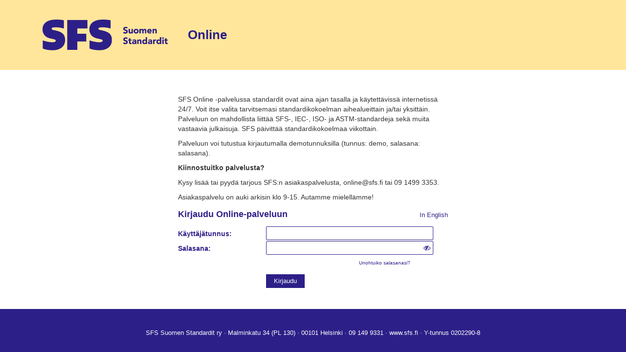

--- FILE ---
content_type: text/html;charset=utf-8
request_url: https://online.sfs.fi/fi/login.html.stx?error=ipmismatch
body_size: 80158
content:


	<!doctype html>
	<html lang='fi'>
		<head>
			<meta http-equiv="X-UA-Compatible" content="IE=edge">
			<script>document.querySelector('head').setAttribute('timestamp', Date.now())</script>
			
	<script id="fetch-payload">
		var xhr = new XMLHttpRequest();
		var payloadUrl = "/payload.html";
		if (payloadUrl.length == 0) {
			console.error("$(PROPERTY\{payload.url\}) puuttuu.");
		}
		else {
			xhr.open("GET", payloadUrl, false);
			xhr.setRequestHeader('cache-control', 'no-cache, must-revalidate, post-check=0, pre-check=0');
			xhr.setRequestHeader('cache-control', 'max-age=0');
			xhr.setRequestHeader('expires', '0');
			xhr.setRequestHeader('expires', 'Tue, 01 Jan 1980 1:00:00 GMT');
			xhr.setRequestHeader('pragma', 'no-cache');
			xhr.send( null );
			if (xhr.status == 404) {
				console.error("payload.html 404: $(PROPERTY\{payload.url\}) (/payload.html) virheellinen.");
			}
			else {
				window.payloadNode = document.createElement("div");
				window.payloadNode.id = "payload";
				window.payloadNode.innerHTML = xhr.responseText;
			}
		};
	</script>

	<!-- parent -->
	

	<title>Kirjautuminen</title>

	<meta charset="utf-8" />
	<meta http-equiv="Content-Type" content="text/html; charset=utf-8" />
	<meta name="viewport" content="width=device-width, initial-scale=1" />

	<meta name="theme-color" content="#f2a501" />
	<meta name="msapplication-navbutton-color" content="#f2a501" />
	<meta name="apple-mobile-web-app-status-bar-style" content="black-translucent" />
	<meta name="apple-mobile-web-app-capable" content="yes" />
	

	<link rel="import" href="/stato/imports/polymer/polymer.html?checksum=6b02e14ccf623afa80ee7209180c35be"/>
	<script id="stato-polyfill">
		window.webComponentsSupported = ( 'registerElement' in document && 'import' in document.createElement('link') && 'content' in document.createElement('template'));
		if (window.webComponentsSupported !== true) {
			// tarvitaan polyfilli
			document.getElementsByTagName( 'html' )[0].classList.add("is-polyfilled");
			var polyfill = document.createElement('script');
			polyfill.async = true;
			polyfill.src = '/stato/js/lib/webcomponentsjs/webcomponents-lite.min.js';
			document.head.appendChild(polyfill);
			document.addEventListener("DOMContentLoaded", function() {
				stato.importcomponents();
			});
		}

		if (window.webComponentsSupported === true) {
			document.getElementsByTagName( 'html' )[0].classList.add("is-native");
			// document.addEventListener("DOMContentLoaded", function() {
			// 	document.dispatchEvent(new CustomEvent('WebComponentsReady', { bubbles: true } ));
			// 	stato.importcomponents();
			// });
		}
	</script>

	<style scope="fouc">
		stato-datatable table,
		stato-frame,
		stato-row,
		stato-column {
			opacity: 0 !important;;
		}

		stato-datatable[stato-resolved] table,
		[stato-resolved] {
			opacity: 1 !important;;
		}

		[stato-unresolved] [stato-resolved],
		[stato-unresolved] > *,
		[stato-unresolved] {
			opacity: 0 !important;;
			cursor: wait !important;
		}
	</style>

	
		<link rel="stylesheet" href="/stato/css/statocomponents.css" type="text/css" no-shim>
	

	<script>location.hash=location.hash.replace(/(\<|\%3C).*(\>|%3E)/g,"")</script>	
	

	<script id="stato-defaultibraries" src="/stato/js/defaultlibraries.js?v=b9fded64631547e404db7d4266b97885eb076636aee28516e95c3822642e5f24"></script>
	
	<script id="stato-stato6-dev" src="/stato/js/stato6.js?v=b9fded64631547e404db7d4266b97885eb076636aee28516e95c3822642e5f24"></script>

	
			<script id="stato-csrfsalt">
				stato.tokens["csrfsalt"] = "";
			</script>

			<script class="parent-script" async id="stato-user">
					window.state.userlogin = "";
					window.state.username = "";
					sessionStorage.setItem("stato:ur","eJyFks9OwzAMxt+lZ9QH4DYhjpMmKk4IVe7qrV5SO4qdogrx7mSsrGVjcPx+/hPns9+LLcT2sSUr7l9e74qHdVVWaEa815k8cyuTEh4wKhgJl7rTctX2xKQWwSSecjYADkYzOMAZmFBPC1SRgvfClmRBhT0x1uGywcSTYvSyJ6630vfCWd+IhzyjMPgbYe2oacSjdaeEowdraWk3/ltQS8C/JvuRGcjDZGP26vpfBvEgScM4sskvqEb95tl158RBCgFqDwZJc2+XrqNyrnE45NcSZ6OmIcjwa2HzajcRB8K3BUiNJ+1m8IS9DLg4D7hUK10eD7dH9fEJUs/Xgw==");
			</script>
		
		<script class="parent-script" async id="stato-urls">
			stato.editElementURL = "/element.html.stx";
			
					Stato.storefiles = "/bin/get/eid/ZIkifttYX.1GmufJh2K";
					
			stato.sitename = "online";
			stato.errorurl = "";
			window.statoResolve = stato.resolve;
			window.statoUnresolve = stato.unresolve;
		</script>
	

	<script class="parent-script" async id="stato-vars">
	try {
		stato.cardpath = "/channels/public/www/online/fi/login";
		stato.publicsite = "";

		
			stato.frameloaderurl = "/bin/get/dd/ZHu4IDPg9.1GtKV65BM";
			stato.umlremotewinurl = "/bin/get/dd/ZHu4IDPg9.1GkFMZcyy";
		

		window.addEventListener('WebComponentsReady', parentWebComponentsReady, false);
		window.addEventListener('AfterLoadview', afterLoadView, false);
		document.addEventListener("DOMContentLoaded", parentDOMContentLoaded, false);

		window.state = window.state||new ParserState(null);
		window.state.setParseMode("VIEW");
		window.state.setChannel("public");

		var parentpath = stato.cardpath.split("/").slice(0,-1).join("/");
		if(parentpath=="")parentpath="/";

		var tmp = stato.store({
			mode:"add",
			path:parentpath,
			Name:"_tmp"+stato.getUniId()
		});

		// tmp.parentNode.removeChild(tmp);
		stato.store({ mode: "remove", path:tmp.getFullPath() })

		var card = stato.exist({path:stato.cardpath});
		if(card){
			stato.store({path:stato.cardpath,type:"sfs.online.login"});
			window.state.cardObj = new CardObj(card);
			window.state.cardObj.setVersion("Original");
		}else{
			
				var currentcardexport = "[base64]";

				stato.importPageData({
					export64: currentcardexport,
					path: stato.cardpath,
					cardVersion: "Original",
					parentpath: parentpath
				});
				
			
		}
		
		window.state.type = "window";

		function parentDOMContentLoaded() {
			document.removeEventListener('DOMContentLoaded', parentDOMContentLoaded, false);
			if (qsa("[component]:not([pubcomponent])").length == 0) jq("body.is-loading").removeClass("is-loading");
			stato.resolve("[stato-unresolved][pubcomponent]", "html");
			stato.anchor();
			//console.log("DOMCONTENT OK");
		};

		function afterLoadView() {
			stato.resolve("[stato-unresolved][pubcomponent]");
			//console.log("afterLoadView");
		};

		function parentWebComponentsReady() {
			if (stato.browser.isIE === true && stato.browser.isEdge === false) {
				stato.parsesiteconf();
			};

			window.removeEventListener('WebComponentsReady', parentWebComponentsReady, false);
			if (stato.importqueue.length > 0) stato.importqueue = {};
			stato.checkElement("#payload-content").then(function () {
				window.fold_import = true;
				stato.importcomponents();
				
				if (!stato.pagelinks) {
					stato.updatepagelinks({
						path: stato.cardpath,
						async: true,
						devconsole: false
					});
				};
				
			
		

	try{
		
			setTimeout(function () {
				if (stato.cardpath == '/channels/public/www/online/fi/login') {
					stato.addEventSourceListener({id: "eventsource", url: "//online.sfs.fi/eventsource/ZHu4IDPg9",reconnecting:false});
					stato.log("addattiin eventsource //online.sfs.fi/eventsource/ZHu4IDPg9");
				}
			}, 7500);
		
		
	}
	catch(e){
		console.error("addEventSourceListener >>",e, "url:", '//online.sfs.fi/eventsource/ZHu4IDPg9');
	}
	


				stato.anchor();
				// console.log("WEBCOMPONENTS AFTER CHECKELEMENT")
			}).catch(function(err) {
				console.error("checkElement Error >> #payload-content not in DOM", err);
			});
		};
	}
	catch(err) {
		console.error("stato.parent stato-vars", err);
	}
	</script>

		
	

	<!-- /parent -->

	<!-- pagespecial -->
	
	<title>SFS-verkkokauppa - Standardit kätevästi Internetistä</title>





<link rel="schema.DC" href="http://purl.org/dc/elements/1.1/" />
<meta name="title" content="Kirjautuminen" />
<meta name="created" content="05.12.2014, klo 21:34 " />
<meta name="modified" content="05.12.2014, klo 21:34 " />
 







<meta http-equiv="Content-Type" content="text/html; charset=UTF-8"/>
<meta name="viewport" content="maximum-scale=1.0,width=device-width,initial-scale=1.0"/>
<meta name="google-site-verification" content="a10-URHoPG3ldtfeJ0dE2pueyfZo13Xomhtv54yXJpo"/>


<link rel="stylesheet" media="all" type="text/css" href="/css/styles.cms.css"/>
<link rel="stylesheet" media="all" type="text/css" href="/css/styles.css?timestamp=1738742812346"/>

<link media="print" href="/css/styles.print.css" type="text/css" rel="stylesheet"/>

<link media="screen" href="/css/jquery-ui-1.10.4.custom.min.css" type="text/css" rel="stylesheet"/>
<link media="screen" href="/css/jquery-ui.custom.css" type="text/css" rel="stylesheet" />
<link media="screen" href="/css/jquery.ui.timepicker.css" type="text/css" rel="stylesheet"/>
<link media="screen" href="/css/jquery.datetimepicker.css" type="text/css" rel="stylesheet"/>

<link rel="stylesheet" media="screen" type="text/css" href="/css/stato_report.css"/>
<link rel="stylesheet" media="screen" type="text/css" href="/css/stato_report_bs.css"/>
<link rel="stylesheet" media="screen" type="text/css" href="/css/styles.fixes.css?timestamp=1738742812346"/>


<script src="/js/styleswitcher.js" type="text/javascript"></script>
<link rel="alternate stylesheet" href="/css/textsize.normal.css" media="screen" title="normal" type="text/css"/>
<link rel="alternate stylesheet" href="/css/textsize.small.css" media="screen" title="small" type="text/css"/>
<link rel="alternate stylesheet" href="/css/textsize.large.css" media="screen" title="large" type="text/css"/>

		<script src="/js/online.public.js"></script>
	

	<script src="/js/ie10-viewport-bug-workaround.js"></script>
	<script src="/js/jquery.cycle2.min.js" type="text/javascript"></script>


<script src="/js/js_common.js"></script>

<link rel="import" href="/webcomponents/sfs/ostoskori/tuotelistaus.html?h=fae4a6d548db9ba52e452de6189eb169d3d85207" async="">


	<!-- /pagespecial -->

		</head>
		<body class="is-loading">
			
	<script id="insert-payload">
		var clone = window.payloadNode.cloneNode(true);
		document.querySelector('body').appendChild(clone);
		if (document.querySelector("xstyle")) {
			var mainstyles = document.createElement('style');
			mainstyles.id = "main-styles";
			mainstyles.innerHTML = document.querySelector("xstyle").innerText;
			document.querySelector('head').insertBefore(mainstyles,document.querySelectorAll('head>*')[0])
			document.querySelector("xstyle").remove();
		}
		if (document.querySelector("#payload")) stato.runscripts(document.querySelector("#payload"));
		else console.error("/payload.html julkaisematta");
	</script>


	<div class="online">
			<div class="online_login">
				<div class="header">
					<div class="container">
						






		<div class="logo">
			<a class="logolink" href="/fi/login.html.stx">
                
                        <img src="/images/SFS_logo_horizontal_blue_RGB.webp" alt="SFS Suomen Standardit">
                        
                    
            </a>

			<span class="sfs-title">
				
						Online
				
			</span>
		</div>
		








					</div>
				</div>

				<div class="container article_content">
					 <div class="row">
						<div class="col">
							
							<input type="hidden" id="etusivunurl_fi" value="/fi/index.html.stx" />
							<input type="hidden" id="etusivunurl_en" value="/en/index.html.stx" />
							


		<stato-element
		class="statoelement sfs.online.login"
		path="sfs.online.login"
		cardreference="reference:8oOxHm3RR"
		
		selectable=""
		id="Online.Login" element="sfs.online.login"
		
		settingsposition="right"
		fullpath="/channels/public/www/online/fi/login"
		
		data-element="sfs.online.login"
		data-listenerpath=",sfs.online.login,"
		>
		
		<stato-elementcontainer class="elementcontainer" id="Online.Logincontainer" >
		



























































































































































































































































































































































































































































































































































































































































































































































































































	
	
	
	
	
	
	
	
	
	
	
	
		<div class="form_own online_login" id="loginform_shoppingcart">
			<div class="col-md-12">

				
					
						<p>SFS Online -palvelussa standardit ovat aina ajan tasalla ja k&auml;ytett&auml;viss&auml; internetiss&auml; 24/7. Voit itse valita tarvitsemasi standardikokoelman aihealueittain ja/tai yksitt&auml;in. Palveluun on mahdollista liitt&auml;&auml; SFS-, IEC-, ISO- ja ASTM-standardeja sek&auml; muita vastaavia julkaisuja. SFS p&auml;ivitt&auml;&auml; standardikokoelmaa viikottain. </p>

						<p>Palveluun voi tutustua kirjautumalla demotunnuksilla (tunnus: demo, salasana: salasana).</p>

						<p><b>Kiinnostuitko palvelusta?</b></p>

						<p>Kysy lis&auml;&auml; tai pyyd&auml; tarjous SFS:n asiakaspalvelusta, online@sfs.fi tai 09 1499 3353.</p>

						<p>Asiakaspalvelu on auki arkisin klo 9-15. Autamme mielell&auml;mme!</p>

					
				


				<h3>
				   <span style="font-weight:normal;font-size:0.8em;">
				      
				         <a href="/en/login.html.stx">In English</a>
				      
				   </span>
				   Kirjaudu Online-palveluun
				</h3>

			<input type="hidden" name="login" id="online_login_value" value="true" />

			<div class="row">
				<label for="username">Käyttäjätunnus:</label>
				<input name="username" id="online_login_username" type="text" value="" />

			</div>
			<div class="row">
				<label for="password">Salasana:</label>
				<div class="password-input-wrapper">
					<input class="textinput" id="online_login_password" name="password" type="password" value="" onkeyup="if(event.keyCode==13){stato.notify({notifypath:'Online.Login',action:'onlinelogin'});};"/>
					<button class="show-password-button" id="show-password" data-action="nayta-salasana" data-kentta="password"><i class="fa fa-eye-slash"></i></button>
					<button class="show-password-button" id="hide-password" data-action="piilota-salasana" data-kentta="password" style="display: none;"><i class="fa fa-eye"></i></button>
				</div>
			</div>
			
<input type="hidden" name="tmp_epc_olg" value="1768810464464" />
<input type="hidden" name="tmp_value_olg" value="b2f04da7c7d408e782d97cbea1df93ac6059c42b35eb0e9d93e55af04183f380" />
			<div class="row">
			   <label for=""></label>
			   <span style="color:#F15A22;font-size:10px;"><a href="javascript://" onclick="jQuery('.forgottenpassword').toggle();" style="margin-left:190px !important;">Unohtuiko salasanasi?</a></span>
			</div>

			<div class="row">
				<label for=""></label>
				<span id="login_button">
					<a class="button_blue" href="javascript://" id="loginactionlink" data-action="onlinelogin" ondblclick="return false">Kirjaudu</a>
				</span>
				<span id="login_loader" style="display:none;">
					<img src="/images/ajax-loader.gif" style="margin-left: 270px !important;margin-top: 10px;"/>
				</span>

			</div>
			</div>
		</div>
	
   <div id="forgotpw_box" class="forgottenpassword" style="display:none;">
		<div class="register_box">
			<div class="register_header">
				<a onclick="document.getElementById('forgotpw_box').style.display='none';" href="javascript://" class="button_blue">Sulje</a>
				<img src="/images/sfs-tunnus-blue.svg" />
			</div>
			<h2>Unohtuiko salasanasi?</h2>
			<div class="register_text">
				<p>Tästä voit lähettää sähköpostiisi salasanan vaihtolinkin.</p>
				<div>
					<label for="username">Käyttäjätunnus:</label>
					<input class="textinput" name="username_pw" id="pw_user" type="text" value="" />
					<input class="btnsubmitorange" onclick="stato.notify({notifypath:'Online.Login',action:'ForgotPass',loginuser:jQuery('#pw_user').val()});" name="forgottenpassword" type="button" value="Lähetä" />
				</div>
			</div>
		</div>
		<div id="dimmer_register" class="dimmer"></div>
	</div>




		</stato-elementcontainer>
		
			<script class="element5scripts">/* <![CDATA[ */
			 //window.addEventListener('WebComponentsReady', function(e) {
				if(Stato){
					
					element = new ElementObj(document.getElementById('Online.Login'), '/element.html.stx','sfs.online.login','','');
					
						var params = {"CurrentSite":"online","EXECUTEPATH":"/elements/sfs.online.login/","Errorlog":"/elements/sfs.online.login/handlers/Errorlog.stato","GUID":"","GetOnlineContent":"/elements/sfs.online.login/handlers/GetOnlineContent.stato","INSTANCEID":"R4fh6QqLc","Language":"fi","Login":"/elements/sfs.online.login/handlers/login.stato","Logout":"/elements/sfs.online.login/handlers/logout.stato","ToolbarPath":"sfs.online.login/Toolbar","UID":"Online.Login","element.5":"true","element.6":"true","element.broker.listener.path":"sfs.online.login","element.broker.notify.path":"sfs.online.login","element.container":"true","element.containertag":"stato-elementcontainer","element.link":"/element.html.stx","element.loadertag":"stato-elementloader","element.mode":"element","element.path":"sfs.online.login","element.publiclink":"/element.html.stx","element.showcontainer":"true","element.tag":"stato-element","element.toolbartag":"stato-elementtoolbar","loginenurl":"/en/login.html.stx","loginfiurl":"/fi/login.html.stx","naytateksti":"true","section":"Default","skin":"/elements/sfs.online.login/skins/sfs.online.login.html","element.cardreference":"reference:8oOxHm3RR"};
						for(var param in params){
							if(param!=""){
								element.put(param,params[param]);
							}
						}
					

					element.editurl = "/bin/get/ved/Z5o5Z3RAf.Z5ol3tLdx.1Gziaawm4";
					element.viewurl = "/bin/get/vid/Z5o5Z3RAf.Z5ol3tLdx.1Gziaawm4";
					element.publicurl="/element.html.stx"
					element.url = "/element.html.stx";
					element.URL = "/element.html.stx";

					element.refresh = function(nArray){
						var notify = nArray;
						this.notify = nArray;
						Stato.HandleRefresh(this);
						this.action["onlinelogin"] = function(element) {

	jQuery('#loginactionlink').removeAttr('data-action');

	var user = jQuery('#online_login_username').val();
	var pass = jQuery('#online_login_password').val();
	var login = jQuery('#online_login_value').val();

	var loginresult = element.handler({
		handler: 'Login',
		user: encodeURIComponent(user),
		pass: encodeURIComponent(pass),
		login: encodeURIComponent(login)
	});

	var logged_success = loginresult["logged_success"];
	element.put('error',loginresult["error"]);


	if (logged_success == 'true'){

		var collectionresult = element.handler({
			handler: 'GetOnlineContent',
			user: user
		});

		var content_success = collectionresult["content_success"];
		element.put('error',collectionresult["error"]);


		if (content_success == 'true'){

			let language = "fi";
			if (loginresult.uilanguage == 'Englanti' || loginresult.uilanguage == 'en' || loginresult.uilanguage == 'English') {
				language = "en"
			}

			var etusivunurl = jQuery('#etusivunurl_' + language).val();
			window.location.href=etusivunurl;
		}

		else {
			element.handler({
				handler:'Errorlog',
				logged_success:logged_success,
				username:user,
				content_success:content_success
			});
			element.load();
		};

	}

	else {

		element.handler({
			handler:'Errorlog',
			logged_success:logged_success,
			username:user,
			content_success:content_success
		});
		element.load();
	};

};

this.action["ForgotPass"] = function(element){
	element.put('METHOD','POST');
	if(notify.loginuser.indexOf('@')>-1){
	   element.put('forgottenpassword','true');
	}
	else{
	   element.put('forgottenpassword','noemail');
   };
	element.put('username',notify.loginuser);
	element.load();
};

this.action["nayta-salasana"] = function(notify) {
	document.querySelector("#online_login_password").setAttribute("type", "text");
	document.querySelector("#show-password").style.display = "none";
	document.querySelector("#hide-password").style.display = "inline-flex";
};

this.action["piilota-salasana"] = function(notify) {
	document.querySelector("#online_login_password").setAttribute("type", "password");
	document.querySelector("#hide-password").style.display = "none";
	document.querySelector("#show-password").style.display = "inline-flex";
};
						this.Refresh(this,nArray);
					};

					

					element.init = function(element){
						Stato.InitElement(this);

						element.put("Language","fi");
element.put("loginfiurl","/fi/login.html.stx");
element.put("loginenurl","/en/login.html.stx");



   element.put('error','ipmismatch');
   element.put('Action','Login');



// element.load();

								
							
					};
					Stato.addListener("Online.Login",element);
					
						Stato.addListener('sfs.online.login',element);
						element.init(element);

				}
			//});
				/* ]]> */
			</script></stato-element>
	





						</div>
					</div>
				</div>

				<div class="footer login_footer">
					


<sfs-sfs.footer class="statoelement sfs-sfs.footer "
	stato-unresolved disable-upgrade 
	element="sfs/sfs.footer"
	id="idR4evTIxaW"
	data-listenerpath=",sfs/sfs.footer,"
	cardreference="reference:8oOxHm3RR"
	
		data-fullpath="/channels/public/www/online/fi/login"
	component
			componenturl="/webcomponents/sfs/sfs.footer.html"
				
				url="/element.html.stx"
				admin="false"
				executepath="/modulesbase/elements/sfs/sfs.footer/"
				data-element="sfs/sfs.footer"
				data-parsemode="VIEW"
				data-listenerpath=",sfs/sfs.footer,">
		<template class="elementparams">[base64]</template>
</sfs-sfs.footer>





				</div>

			</div>
		</div>
		
	





<script type="text/javascript"><!--
try {
	if(typeof navigator.sendBeacon == 'function'){
		var netatimestamp = new Date().getTime();
		window.addEventListener('beforeunload',function(){
			const notAnon = window.state.userlogin && window.state.userlogin.length > 0;
			const hasAccepted = stato.get_fix(localStorage.getItem("cookie-neta"));
			if (notAnon || hasAccepted) {
				var u = "/neta.html.stx";
				var d = {
					NetaPath: "/channels/public/www/online/fi/login",NetaUserId: "",
					NetaSiteName: "sfs",NetaReferer: escape(document.referrer),
					t: new Date().getTime(),
					w: window.screen.availWidth,h: window.screen.availHeight
				}
				var netadata = new FormData();
				netadata.set('json',JSON.stringify(d));
				netadata.set('t',netatimestamp)
				netadata.set('w',window.screen.availWidth);
				netadata.set('h',window.screen.availHeight);

				console.debug("neta >> sendBeacon >", u, JSON.stringify(d));
				var netares = navigator.sendBeacon(u,netadata);
			}
		});
	} else {
		const notAnon = window.state.userlogin && window.state.userlogin.length > 0;
		const hasAccepted = stato.get_fix(stato.localStorage.getItem("cookie-neta"));
		if (notAnon || hasAccepted) {
			var netanode = document.createElement("img");
			netanode.setAttribute('height', '0');
			netanode.setAttribute('width', '0');
			netanode.setAttribute('alt', '');
			netanode.setAttribute('title', '');
			netanode.setAttribute('src', '/neta.html.stx?NetaPath=/channels/public/www/online/fi/login&amp;NetaUserId=&amp;NetaSiteName=sfs&amp;NetaReferer="+escape(document.referrer) + "&amp;t=" + new Date().getTime() +"&amp;w="+window.screen.availWidth+"&amp;h="+window.screen.availHeight+"\"');
			document.body.appendChild(netanode);
		}
	}
}
catch(e) {
	console.error("Neta skin error", e);
}
// -->
</script><noscript><div><img style="height:0" alt="" title="" src="/neta.html.stx?NetaPath=/channels/public/www/online/fi/login&amp;NetaUserId=&amp;NetaSiteName=sfs&amp;NetaReferer=NOSCRIPT" /></div></noscript>










			<!-- page: 05.02.2025, 10:06:52 -->
		</body>
	</html>











--- FILE ---
content_type: text/html; charset=UTF-8
request_url: https://online.sfs.fi/payload.html
body_size: 343634
content:




	<!-- payload: 10.12.2025, 19:03:59 -->
	<script>
stato.modulehash = "cf997201294d26071dfe81c5c2783523af4f38544d45bee7af73e9993afbc8fc";
	</script>
	
	<style data-type="variables">
:root{--white:#fff;--gray-100:#f7f7f7;--gray-200:#eee;--gray-300:#ddd;--gray-400:#c3c3c3;--gray-500:#adadad;--gray-600:#808080;--gray-700:#484848;--gray-800:#333;--gray-900:#222;--black:#000;--blue:#007bff;--indigo:#6610f2;--purple:#6f42c1;--pink:#e83e8c;--red:#dc3545;--orange:#f2a501;--yellow:#fdb700;--green:#28a745;--teal:#20c997;--cyan:#17a2b8;--html-font-size:75%;--link-decoration:none;--link-hover-decoration:underline;--paragraph-margin-bottom:1rem;--grid-breakpoint-xs:0;--grid-breakpoint-sm:576px;--grid-breakpoint-md:768px;--grid-breakpoint-lg:992px;--grid-breakpoint-xl:1200px;--grid-columns:12;--grid-gutter-width:32px;--line-height-lg:1.5;--line-height-sm:1.5;--border-width:1px;--border-radius:.25rem;--border-radius-lg:.3rem;--border-radius-sm:.2rem;--caret-width:.3em;--transition-base:all .2s ease-in-out;--transition-fade:opacity 75ms linear;--transition-collapse:height .35s ease;--font-family-sans-serif:-apple-system,BlinkMacSystemFont,"Segoe UI",Roboto,"Helvetica Neue",Arial,sans-serif,"Apple Color Emoji","Segoe UI Emoji","Segoe UI Symbol";--font-family-monospace:"SFMono-Regular",Menlo,Monaco,Consolas,"Liberation Mono","Courier New",monospace;--font-size-base:1rem;--font-weight-light:300;--font-weight-normal:400;--font-weight-bold:700;--line-height-base:1.5;--headings-font-family:inherit;--headings-font-weight:500;--headings-line-height:1.2;--headings-color:inherit;--display1-size:6rem;--display2-size:5.5rem;--display3-size:4.5rem;--display4-size:3.5rem;--display1-weight:300;--display2-weight:300;--display3-weight:300;--display4-weight:300;--lead-font-weight:300;--small-font-size:80%;--mark-padding:.2em;--list-inline-padding:5px;--mark-bg:#fcf8e3;--card-spacer-y:.75rem;--card-spacer-x:1.25rem;--table-cell-padding:.75rem;--table-cell-padding-sm:.3rem;--table-bg:transparent;--table-caption-side:top;--input-btn-padding-y:.375rem;--input-btn-padding-x:.75rem;--input-btn-focus-width:.2rem;--input-btn-padding-y-sm:.25rem;--input-btn-padding-x-sm:.5rem;--input-btn-padding-y-lg:.5rem;--input-btn-padding-x-lg:1rem;--btn-block-spacing-y:.5rem;--btn-transition:color 75ms ease-in-out,background-color 75ms ease-in-out,border-color 75ms ease-in-out,box-shadow 75ms ease-in-out;--input-transition:border-color ease-in-out 75ms,box-shadow ease-in-out 75ms;--form-text-margin-top:.25rem;--form-check-margin-bottom:.5rem;--form-check-input-gutter:1.25rem;--form-check-input-margin-y:.25rem;--form-check-input-margin-x:.25rem;--form-check-inline-margin-x:.75rem;--form-group-margin-bottom:1rem;--dropdown-min-width:10rem;--dropdown-padding-y:.5rem;--dropdown-spacer:.125rem;--dropdown-item-padding-y:.25rem;--dropdown-item-padding-x:1.5rem;--zindex-dropdown:1000;--zindex-sticky:1020;--zindex-fixed:1030;--zindex-modal-backdrop:1040;--zindex-modal:1050;--zindex-popover:1060;--zindex-tooltip:1070;--nav-link-padding-y:.5rem;--nav-link-padding-x:1rem;--nav-tabs-border-color:#dee2e6;--nav-tabs-link-active-border-color:#dee2e6 #dee2e6 #fff;--navbar-toggler-padding-y:.25rem;--navbar-toggler-padding-x:.75rem;--toolbar-toggler-padding-y:.25rem;--toolbar-toggler-padding-x:.75rem;--pagination-padding-y:.5rem;--pagination-padding-x:.75rem;--pagination-padding-y-sm:.25rem;--pagination-padding-x-sm:.5rem;--pagination-padding-y-lg:.75rem;--pagination-padding-x-lg:1.5rem;--pagination-line-height:1.25;--pagination-border-color:#ddd;--pagination-hover-border-color:#ddd;--pagination-disabled-border-color:#ddd;--tooltip-max-width:200px;--tooltip-opacity:.9;--tooltip-padding-y:3px;--tooltip-padding-x:8px;--tooltip-margin:0;--tooltip-arrow-width:5px;--tooltip-arrow-height:5px;--popover-max-width:276px;--popover-header-padding-y:.5rem;--popover-header-padding-x:.75rem;--popover-arrow-width:.8rem;--popover-arrow-height:.4rem;--badge-font-size:75%;--badge-padding-y:.25em;--badge-padding-x:.4em;--badge-pill-padding-x:.6em;--badge-pill-border-radius:10rem;--modal-inner-padding:16px;--modal-dialog-margin:10px;--modal-dialog-margin-y-sm-up:32px;--modal-backdrop-opacity:.5;--modal-header-padding:16px;--modal-fs:calc(100vw - calc(var(--grid-gutter-width) * 2));--modal-lg:800px;--modal-md:500px;--modal-sm:300px;--modal-transition:transform .3s ease-out;--alert-padding-y:.75rem;--alert-padding-x:1.25rem;--alert-margin-bottom:1rem;--progress-height:1rem;--progress-bar-animation-timing:1s linear infinite;--progress-bar-transition:width .3s ease;--list-group-item-padding-y:.75rem;--list-group-item-padding-x:1.25rem;--thumbnail-padding:.25rem;--thumbnail-border-color:#ddd;--figure-caption-font-size:90%;--breadcrumb-padding-y:.75rem;--breadcrumb-padding-x:1rem;--breadcrumb-item-padding:.5rem;--breadcrumb-margin-bottom:1rem;--breadcrumb-divider:">";--breadcrumb-bg:transparent;--code-font-size:90%;--code-padding-y:.2rem;--code-padding-x:.4rem;--code-color:#bd4147;--pre-scrollable-max-height:340px;--container-sm-max-width:540px;--container-md-max-width:720px;--container-lg-max-width:960px;--container-xl-max-width:1140px}:root{--primary:#f2a501;--secondary:var(--gray-500);--accent:#fdb700;--accent-secondary:#333;--success:var(--green);--info:var(--cyan);--warning:var(--yellow);--danger:var(--red);--light:var(--gray-100);--dark:var(--gray-800);--spacer:calc(var(--grid-gutter-width) / 2);--body-bg:var(--white);--body-color:var(--gray-900);--link-color:var(--primary);--link-hover-color:darken(.15,var(--link-color));--link-visited-color:darken(.15,var(--link-color));--link-focus-color:darken(.15,var(--link-color));--border-color:var(--gray-300);--component-active-color:var(--white);--component-active-bg:var(--primary);--font-family-base:var(--font-family-sans-serif);--font-size-lg:calc(var(--font-size-base) * 1.25);--font-size-sm:calc(var(--font-size-base) * .875);--font-weight-base:var(--font-weight-normal);--h1-font-size:calc(var(--font-size-base) * 2.5);--h2-font-size:calc(var(--font-size-base) * 2);--h3-font-size:calc(var(--font-size-base) * 1.75);--h4-font-size:calc(var(--font-size-base) * 1.5);--h5-font-size:calc(var(--font-size-base) * 1.25);--h6-font-size:var(--font-size-base);--headings-margin-bottom:calc(var(--spacer) / 2);--display-line-height:var(--headings-line-height);--lead-font-size:calc(var(--font-size-base) * 1.25);--text-muted:var(--gray-600);--blockquote-border:6px solid var(--border-color);--blockquote-small-color:var(--gray-600);--blockquote-font-size:calc(var(--font-size-base) * 1.25);--hr-border-color:rgba(0,0,0,.1);--hr-border-width:var(--border-width);--dt-font-weight:var(--font-weight-bold);--kbd-box-shadow:inset 0 -.1rem 0 rgba(0,0,0,.25);--nested-kbd-font-weight:var(--font-weight-bold);--table-accent-bg:rgba(0,0,0,.05);--table-hover-bg:rgba(0,0,0,.075);--table-active-bg:var(--table-hover-bg);--table-border-width:var(--border-width);--table-border-color:var(--gray-200);--table-head-bg:var(--gray-200);--table-head-color:var(--gray-700);--table-dark-bg:var(--gray-900);--table-dark-accent-bg:rgba(255,255,255,.05);--table-dark-hover-bg:rgba(255,255,255,.075);--table-dark-color:var(--body-bg);--table-dark-border-color:lighten(.075,var(--gray-900));--table-caption-bg:var(--primary);--table-caption-color:var(--white);--table-title-color:var(--white);--input-btn-line-height:var(--line-height-base);--input-btn-focus-color:rgba(var(--primary),.25);--input-btn-focus-box-shadow:0 0 0 var(--input-btn-focus-width) var(--input-btn-focus-color);--input-btn-line-height-sm:var(--line-height-sm);--input-btn-line-height-lg:var(--line-height-lg);--btn-font-weight:var(--font-weight-normal);--btn-box-shadow:inset 0 1px 0 rgba(255,255,255,.15),0 1px 1px rgba(0,0,0,.075);--btn-active-box-shadow:inset 0 3px 5px rgba(0,0,0,.125);--btn-link-disabled-color:var(--gray-600);--btn-border-radius:var(--border-radius);--btn-border-radius-lg:var(--border-radius-lg);--btn-border-radius-sm:var(--border-radius-sm);--btn-border-width:var(--border-width);--btn-font-size:var(--font-size-base);--btn-line-height:var(--line-height-base);--input-padding-y:var(--input-btn-padding-y);--input-padding-x:var(--input-btn-padding-x);--input-line-height:var(--input-btn-line-height);--input-padding-y-sm:var(--input-btn-padding-y-sm);--input-padding-x-sm:var(--input-btn-padding-x-sm);--input-line-height-sm:var(--input-btn-line-height-sm);--input-padding-y-lg:var(--input-btn-padding-y-lg);--input-padding-x-lg:var(--input-btn-padding-x-lg);--input-line-height-lg:var(--input-btn-line-height-lg);--input-bg:var(--white);--input-disabled-bg:var(--gray-200);--input-color:var(--gray-700);--input-border-color:var(--gray-400);--input-border-width:var(--border-width);--input-btn-border-width:var(--border-width);--input-box-shadow:inset 0 1px 1px rgba(0,0,0,.075);--input-border-radius:var(--border-radius);--input-border-radius-lg:var(--border-radius-lg);--input-border-radius-sm:var(--border-radius-sm);--input-focus-bg:var(--input-bg);--input-focus-border-color:lighten(.25,var(--primary));--input-focus-color:var(--input-color);--input-placeholder-color:var(--gray-600);--input-height-border:calc(var(--input-btn-border-width) * 2);--input-height-inner:calc(var(--font-size-base) * var(--input-btn-line-height) +(var(--input-btn-padding-y) * 2));--input-height:calc(var(--input-height-inner) + var(--input-height-border));--input-height-inner-sm:calc(var(--font-size-sm) * var(--input-btn-line-height-sm) +(var(--input-btn-padding-y-sm) * 2));--input-height-sm:calc(var(--input-height-inner-sm) + var(--input-height-border));--input-height-inner-lg:calc(var(--font-size-lg) * var(--input-btn-line-height-lg) +(var(--input-btn-padding-y-lg) * 2));--input-height-lg:calc(var(--input-height-inner-lg) + var(--input-height-border));--input-group-addon-color:var(--input-color);--input-group-addon-bg:var(--gray-200);--input-group-addon-border-color:var(--input-border-color);--form-feedback-valid-color:var(--success);--form-feedback-invalid-color:var(--danger);--dropdown-bg:var(--white);--dropdown-border-color:rgba(0,0,0,.15);--dropdown-border-radius:var(--border-radius);--dropdown-border-width:var(--border-width);--dropdown-divider-bg:var(--gray-200);--dropdown-box-shadow:0 .5rem 1rem rgba(0,0,0,.175);--dropdown-link-color:var(--gray-900);--dropdown-link-hover-bg:var(--gray-100);--dropdown-link-active-color:var(--component-active-color);--dropdown-link-active-bg:var(--component-active-bg);--dropdown-link-disabled-color:var(--gray-600);--dropdown-header-color:var(--gray-600);--dropdown-link-hover-color:darken(.05,var(--gray-900));--nav-link-disabled-color:var(--gray-600);--nav-tabs-border-width:var(--border-width);--nav-tabs-border-radius:var(--border-radius);--nav-tabs-link-hover-border-color:var(--gray-200);--nav-tabs-link-active-color:var(--gray-700);--nav-tabs-link-active-bg:var(--body-bg);--nav-pills-border-radius:var(--border-radius);--nav-pills-link-active-color:var(--component-active-color);--nav-pills-link-active-bg:var(--component-active-bg);--navbar-padding-y:calc(var(--spacer) / 2);--navbar-padding-x:var(--spacer);--navbar-brand-font-size:var(--font-size-lg);--navbar-link-height:calc(var(--font-size-base) * var(--line-height-base) +(var(--nav-link-padding-y) * 2));--navbar-brand-height:calc(var(--navbar-brand-font-size) * var(--line-height-base));--navbar-brand-padding-y:calc((var(--nav-link-height) - var(--navbar-brand-height)) / 2);--navbar-bg:var(--white);--navbar-color:rgba(0,0,0,.5);--navbar-hover-color:rgba(0,0,0,.7);--navbar-active-color:rgba(0,0,0,.9);--navbar-disabled-color:rgba(0,0,0,.3);--navbar-toggler-border-color:rgba(0,0,0,.1);--toolbar-padding-y:calc(var(--spacer) / 2);--toolbar-padding-x:var(--spacer);--toolbar-brand-font-size:var(--font-size-lg);--toolbar-link-height:calc(var(--font-size-base) * var(--line-height-base) +(var(--nav-link-padding-y) * 2));--toolbar-brand-height:calc(var(--toolbar-brand-font-size) * var(--line-height-base));--toolbar-brand-padding-y:calc((var(--nav-link-height) - var(--toolbar-brand-height)) / 2);--toolbar-toggler-font-size:var(--font-size-lg);--toolbar-toggler-border-radius:var(--btn-border-radius);--toolbar-dark-color:rgba(255,255,255,.5);--toolbar-dark-hover-color:rgba(255,255,255,.75);--toolbar-dark-active-color:var(--white);--toolbar-dark-disabled-color:rgba(255,255,255,.25);--toolbar-dark-toggler-border-color:rgba(255,255,255,.1);--toolbar-light-color:rgba(0,0,0,.5);--toolbar-light-hover-color:rgba(0,0,0,.7);--toolbar-light-active-color:rgba(0,0,0,.9);--toolbar-light-disabled-color:rgba(0,0,0,.3);--toolbar-light-toggler-border-color:rgba(0,0,0,.1);--pagination-color:var(--link-color);--pagination-bg:var(--white);--pagination-border-width:var(--border-width);--pagination-hover-color:var(--link-hover-color);--pagination-hover-bg:var(--gray-200);--pagination-active-color:var(--white);--pagination-active-bg:var(--primary);--pagination-active-border-color:var(--primary);--pagination-disabled-color:var(--gray-600);--pagination-disabled-bg:var(--white);--jumbotron-bg:var(--gray-200);--card-border-width:var(--border-width);--card-border-radius:var(--border-radius);--card-border-color:var(--border-color);--card-border-width:var(--border-width);--card-inner-border-radius:calc(var(--card-border-radius) - var(--card-border-width));--card-cap-bg:rgba(0,0,0,.03);--card-bg:var(--white);--card-group-margin:calc(var(--grid-gutter-width) / 2);--card-deck-margin:var(--card-group-margin);--card-columns-margin:var(--card-spacer-y);--card-block-bg:#fafafa;--card-header-bg:#f5f5f5;--card-footer-bg:#f5f5f5;--card-title-color:var(--gray-900);--tooltip-color:var(--white);--tooltip-bg:var(--black);--tooltip-arrow-color:var(--tooltip-bg);--popover-bg:var(--white);--popover-border-width:var(--border-width);--popover-border-color:rgba(0,0,0,.2);--popover-box-shadow:0 .25rem .5rem rgba(0,0,0,.2);--popover-header-color:var(--headings-color);--popover-body-color:var(--body-color);--popover-body-padding-y:var(--popover-header-padding-y);--popover-body-padding-x:var(--popover-header-padding-x);--popover-arrow-color:var(--popover-bg);--popover-header-bg:darken(.03,var(--popover-bg));--popover-arrow-outer-color:fade-in(var(--popover-border-color),.05);--badge-font-weight:var(--font-weight-bold);--badge-border-radius:var(--border-radius);--modal-title-line-height:var(--line-height-base);--modal-content-bg:var(--white);--modal-content-border-color:rgba(0,0,0,.2);--modal-content-border-width:var(--border-width);--modal-content-box-shadow-xs:0 3px 9px rgba(0,0,0,.5);--modal-content-box-shadow-sm-up:0 5px 15px rgba(0,0,0,.5);--modal-backdrop-bg:var(--black);--modal-header-border-color:var(--gray-200);--modal-footer-border-color:var(--modal-header-border-color);--modal-header-border-width:var(--modal-content-border-width);--modal-footer-border-width:var(--modal-header-border-width);--alert-border-radius:var(--border-radius);--alert-link-font-weight:var(--font-weight-bold);--alert-border-width:var(--border-width);--progress-font-size:calc(var(--font-size-base) * .75);--progress-bg:var(--gray-200);--progress-border-radius:var(--border-radius);--progress-box-shadow:inset 0 .1rem .1rem rgba(0,0,0,.1);--progress-bar-color:var(--white);--progress-bar-bg:var(--primary);--list-group-bg:var(--white);--list-group-border-color:rgba(0,0,0,.125);--list-group-border-width:var(--border-width);--list-group-border-radius:var(--border-radius);--list-group-hover-bg:var(--gray-100);--list-group-active-color:var(--component-active-color);--list-group-active-bg:var(--component-active-bg);--list-group-active-border-color:var(--list-group-active-bg);--list-group-disabled-color:var(--gray-600);--list-group-disabled-bg:var(--list-group-bg);--list-group-action-color:var(--gray-700);--list-group-action-hover-color:var(--list-group-action-color);--list-group-action-active-color:var(--body-color);--list-group-action-active-bg:var(--gray-200);--thumbnail-bg:var(--body-bg);--thumbnail-border-width:var(--border-width);--thumbnail-border-radius:var(--border-radius);--thumbnail-box-shadow:0 1px 2px rgba(0,0,0,.075);--figure-caption-color:var(--gray-600);--breadcrumb-divider-color:var(--gray-600);--breadcrumb-color:var(--link-color);--breadcrumb-active-color:var(--gray-600);--close-font-size:calc(var(--font-size-base) * 1.5);--close-font-weight:var(--font-weight-bold);--close-color:var(--black);--close-text-shadow:0 1px 0 var(--white);--code-bg:var(--gray-100);--kbd-color:var(--white);--kbd-bg:var(--gray-900);--pre-color:var(--gray-900);--modulenav-group-bg:var(--accent);--modulenav-group-title-bg:var(--primary);--modulenav-group-title-bg-secondary:var(--secondary);--modulenav-group-title-size:calc(var(--font-size-base) * 1);--modulenav-group-title-color:var(--black);--modulenav-group-title-line-height:48px;--modulenav-group-title-border-width:1px;--modulenav-group-title-border-color:var(--primary);--modulenav-icon-fill:var(--black);--modulenav-icon-active-fill:var(--black);--modulenav-link-border-width:1px;--modulenav-link-border-color:#c2c2c2;--moduleheader-bg:var(--gray-800);--moduleheader-color:var(--white);--moduleheader-padding:calc(var(--spacer) / 4) var(--spacer);--moduleheader-icon-fill:var(--primary);--categorynav-bg:var(--primary);--categorynav-color:var(--white);--categorynav-active-bg:var(--accent);--article-header-border-color:var(--gray-700);--article-header-border-width:24px;--stato-app-max-width:none;--material-navbar-border-width:var(--border-width);--material-navbar-border-color:var(--border-color)}
	</style>
	<div class="s-loader"><div class="loader-outer"></div><div class="loader-inner"></div></div>
	<dom-module id="stato-column">
	<template>
<content></content>
	</template>
</dom-module>
<script>
	(function(){
var _initColumn = function() {
	stato.importedcomponents[location.origin + "/stato/imports/stato-column.html"] = true;
	window.removeEventListener('WebComponentsReady', _initColumn, false);
	// element registration
	Polymer({
is: "stato-column",
action:[],
lazyRegister: true,
disableUpgradeEnabled: true,
suppressBindingNotifications:  true,
suppressTemplateNotifications: true,
properties: {
	"statoResolved": {
type: Boolean,
value: true,
notify: true,
readonly: true,
observer: 'resolve'
	}
},
resolve: function() {
	if (this.statoResolved) this.statoResolved = true;
	if (this.getAttribute("stato-resolved") == null) this.setAttribute("stato-resolved", "");
},
created: function() {
	var BASECLASS="column";
	if(!this.classList.contains(BASECLASS)){
//console.log("lisätään "+BASECLASS+"-class");
this.classList.add(BASECLASS);
	}else{
//console.log("oli jo "+BASECLASS+"-class");
	}
	var breakpoints = "x,s,m,l".split(",");
	var mapper = { "x":"xs", "s":"sm", "m":"md", "l":"lg"};
	var classStr = BASECLASS;
	for(var i=0;i<breakpoints.length;i++){
var w = this.getAttribute(breakpoints[i]+"w");
var pull = this.getAttribute(breakpoints[i]+"-pull");
var push = this.getAttribute(breakpoints[i]+"-push");
if(Apu.exist(w)){ this.classList.add("col-"+mapper[breakpoints[i]]+"-"+w); }
if(Apu.exist(pull)){ this.classList.add("col-"+mapper[breakpoints[i]]+"-pull-"+pull); }
if(Apu.exist(push)){ this.classList.add("col-"+mapper[breakpoints[i]]+"-push-"+push); }
	}
},
attached: function() {
	this.resolve();
}
	});
};
if (stato.importedcomponents[location.origin + "/stato/imports/stato-column.html"] !== true) {
	if (jq("html").hasClass("is-polyfilled"))  window.addEventListener('WebComponentsReady', _initColumn, false);
	else _initColumn();
}
else if (stato.prop("proto")) {
	_initColumn();
}
	})();
</script>
<dom-module id="stato-frame">
	<template>
<content></content>
	</template>
</dom-module>
<script>
	(function(){
var _initFrame = function() {
	stato.importedcomponents[location.origin + "/stato/imports/stato-frame.html"] = true;
	window.removeEventListener('WebComponentsReady', _initFrame, false);
	// element registration
	Polymer({
is: "stato-frame",
lazyRegister: true,
disableUpgradeEnabled: true,
suppressBindingNotifications:  true,
suppressTemplateNotifications: true,
properties: {
	"statoResolved": {
type: Boolean,
value: true,
notify: true,
readonly: true,
observer: 'resolve'
	}
},
resolve: function() {
	if (this.statoResolved) this.statoResolved = true;
	if (this.getAttribute("stato-resolved") == null) this.setAttribute("stato-resolved", "");
},
action: [],
attached: function () {
	this.notifyListener = function (e) {
var allowed = true;
var notify = e.detail;
var eventti = e.detail.event || e;
notify.action = notify.Action || notify.action;
var pointer_event       = (eventti.type == 'click' || eventti.type == 'mousedown' || eventti.type == 'mouseup' || eventti.type == 'touchstart' || eventti.type == 'touchend');
var mouse_click         = (eventti.type == 'click' || eventti.type == 'mousedown' || eventti.type == 'mouseup');
if (notify.action == "loadview" && mouse_click) {
	var href        = notify.publicurl || notify.url || notify.href || notify.notifier.getAttribute("href");
	var validHref 	 = href && href.length > 0 && href.indexOf(".html") > -1;
	var ctrlClick   = eventti.ctrlKey;
	var altClick    = eventti.altKey;
	var badClick	 = eventti.metaKey;
	var middleClick = eventti.which == 2;
	var rightClick	 = eventti.which == 3;
	var modClick    = ctrlClick || middleClick || rightClick || badClick || altClick;
	if (validHref && modClick) {
window.open(href, '_blank')
allowed = false;
	}
};
if (this.action[notify.action] && allowed) {
	this.action[notify.action].call(this, notify);
	if (mouse_click) {
eventti.preventDefault();
eventti.stopPropagation();
eventti.stopImmediatePropagation();
return false;
	};
}
	};
	this.addEventListener('notify', this.notifyListener);
/**
 * @lang:en
 * @lang:fi Ladattaessa.
 */
	this.action["onload"] = function (notify) {
// jos jostain notifoidaan tälle framelle toisen framen loadia
	}
	this.onload = function frame_onload(notify) {
// aina kun ladattu uusiks
stato.resolve(this);
stato.resolve("[stato-unresolved][pubcomponent]");
	}
/**
 * @lang:en
 * @lang:fi Lataa näkymä.
 */
	this.action["loadview"] = function (notify) {
if (stato.getSiteProperty('proto') === true) {
	this.action["loadview_proto"].call(this,notify);
} else {
	if (!jq("body:not(.no-prevent)").hasClass("is-loading") || (notify.preload === "true" && notify.event.type == "mouseover"))  {
if (notify.preload !== "true" || (notify.preload === "true" && notify.event.type == "click")) {
	jq("body").addClass("is-loading keep-loading");
	console.time("stato.loadview()");
};
// frame ja section notifierin parentilta jos puuttuu
if (!notify.frame && notify.notifier) {
	var parent_frame = stato.getparentframe(notify.notifier);
	if (parent_frame.id) {
notify.frame = parent_frame.id;
	}
	if (parent_frame["data-section"] && !notify.section) {
notify.section = parent_frame["data-section"];
	}
}
// frame ja section notifypath / default jos yhä puuttuu
if (!notify.frame) notify.frame = notify.notifypath;
if (!notify.section) notify.section = qs('#'+notify.frame).getAttribute("data-section") || "default";
notify.referer = "" + document.location.href;
var frame = jQuery(this);
// reagoi vain jos ladataan tähän frameen viewiä
if (this.id == notify.frame) {
	// optionaalinen aktiivisen nav-itemin highlight
	if (notify.class) {
var removetarget = target = "";
// ei removetargettia, poistetaan notifieria vastaavista elementeistä vanha active
if (!notify.classremovetarget) removetarget = jq(notify.notifier).attr("class").replace(/ /g, ".");
// removetargetti passattu
else removetarget = notify.classremovetarget;
// ei targettia, lisätään active notifierille
if (!notify.classtarget) target = notify.notifier;
// targetti passattu
else target = notify.classtarget;
// juilauta classit
jq(removetarget).removeClass(notify.class);
jq(target).addClass(notify.class);
	}
	var params = {
notify: notify,
frame: frame
	};
	if (Apu.exist(params.notify.path) || Apu.exist(params.notify.url)) {
//notify.event.bubbles = false;
stato.loadview.call(this, params);
	} else {
stato.toast.error("Jos ongelma toistuu, ota yhteys ylläpitoon.", "Path / Url virhe!");
if (!Apu.exist(params.notify.path)) {
	console.error("stato-frame loadview >> notify.path puuttuu", params);
}
else if (!Apu.exist(params.notify.url)) {
	console.error("stato-frame loadview >> notify.url puuttuu", params);
}
	}
}
	}
	else {
console.warn("stato-frame >> body.is-loading prevented loadview", notify);
	}
}
	};
	this.action["loadview_proto"] = function (notify) {
//console.log("loadview",notify);
var card = new CardObj(stato.exist({
	"path": notify.path
}));
if (card.getFullPath() != '/') {
	if (notify.frame && notify.path) {
var frame = jQuery("#" + notify.frame);
var parameters = {};
stato.animate.suiloader(frame, "start");
parameters.template = "";
if (notify.element) {
	parameters.state = notify.element.state || new ParserState(null);
} else {
	parameters.state = new ParserState(null);
}
parameters.state.cardObj = card;
parameters.params = [];
cardtype = card.getType();
if (cardtype == 'Folder') {
	console.error('Viewiä ei voi ladata Folder-tyypille. Tarkista kortin type-attribuutti protocardsissa.');
	stato.animate.suiloader(frame, "stop");
	return false;
}
var styleframecard = new CardObj(stato.exist({
	"path": "/Administration/Styles/" + cardtype + "/" + notify.frame
}));
var frameview = styleframecard.getData('view');
if (frameview) {
	parameters.params.view = frameview;
} else {
	parameters.params.view = notify.view || card.getData("view");
}
parameters.params.id = notify.frame;
parameters.params.section = notify.section || notify.frame;
parameters.params.path = card.getFullPath();
parameters.params.editmode = notify.parsemode || notify.editmode || "VIEW";
parameters.params.channel = notify.channel || window.state.getChannel() || "public";
if ((parameters.params.editmode.toUpperCase() == 'EDIT' && (notify.forceparsemode == 'true' || notify.forceparsemode == true)) || parameters.params.editmode.toUpperCase() != 'EDIT') {
	window.state.setParseMode(parameters.params.editmode);
	window.state.setChannel(parameters.params.channel);
	parameters.state.setParseMode(parameters.params.editmode);
	parameters.state.setChannel(parameters.params.channel);
}
var framecontent = jQuery.parseHTML(stato.functions.frame(parameters));
var framestring = jQuery(framecontent).text();
var title = card.getData("NavigationTitle");
var href = card.getData("href");
var url;
var basedir = notify.basedir;
if (basedir != null) {
	if (href) {
url = basedir + href;
	} else {
url = basedir + card.getData("Name") + ".html";
if (url == '/index/') url = basedir;
	}
} else if (href) {
	url = "/proto/" + href;
} else {
	url = "/proto/" + card.getData("Name") + ".html";
	if (url == '/proto/index/') url = '/proto/';
}
if (framestring.indexOf("404 Not Found") === -1) {
	// protoviive
	// framen uus sisältö vanhan tilalle, ei kosketa loaderin apuelementteihin
	window.state.cardObj = new CardObj(card);
	stato.cardpath = notify.path;
	framecontent = jQuery(framecontent).children().addClass("sui-loading");
	frame.children().not(".sui-preloader,.sui-overlay").remove();
	frame.append(framecontent);
	stato.importcomponents({
container: jQuery(frame)
	});
	stato.hyphenate({
node: frame
	});
	if (title && url) {
url = url.replace("/proto/", "");
window.history.pushState("", title, url);
	}
	if (title && url) window.history.pushState("", title, url);
	stato.animate.suiloader(frame, "stop");
	stato.notify({
notifypath: frame[0].id,
action: "onload"
	});
} else {
	console.error("viewin lataus frameen epäonnistui:", framecontent[0].innerText);
	stato.animate.suiloader(frame, "stop");
}
	} else {
console.error("proto: viewin lataus frameen epäonnistui: parametrit puutteelliset", notify);
	}
	if (notify.reload) {
reloadarr = notify.reload.split(',');
jQuery.each(reloadarr, function (i, val) {
	var frame = jQuery("#" + val);
	var parameters = {};
	stato.animate.suiloader(frame, "start");
	var curview = frame.attr('view');
	var cursection = frame.attr('section');
	parameters.template = "";
	if (notify.element) {
parameters.state = notify.element.state || new ParserState(null);
	} else {
parameters.state = new ParserState(null);
	}
	if (!notify.section) {
notify.section = "default";
	}
	parameters.state.cardObj = card;
	parameters.params = [];
	parameters.params.view = curview;
	parameters.params.id = val;
	parameters.params.section = cursection;
	parameters.params.path = card.getFullPath();
	parameters.params.editmode = notify.parsemode || notify.editmode || "VIEW";
	parameters.params.channel = notify.channel || window.state.getChannel() || "public";

	if ((parameters.params.editmode.toUpperCase() == 'EDIT' && notify.forceparsemode == 'true') ||
parameters.params.editmode.toUpperCase() != 'EDIT') {
window.state.setParseMode(parameters.params.editmode);
window.state.setChannel(parameters.params.channel);
parameters.state.setParseMode(parameters.params.editmode);
parameters.state.setChannel(parameters.params.channel);
	}
	var framecontent = jQuery.parseHTML(stato.functions.frame(parameters));
	var framestring = jQuery(framecontent).text();
	if (framestring.indexOf("404 Not Found") === -1) {
framecontent = jQuery(framecontent).children().addClass("sui-loading");
frame.children().not(".sui-preloader,.sui-overlay").remove();
stato.importcomponents({
	container: jQuery(frame)
});
// stato.hyphenate({
// 	node: frame
// });
frame.append(framecontent);
stato.animate.suiloader(frame, "stop");
	} else {
console.error("reload viewin lataus frameen epäonnistui:", framecontent[0].innerText);
stato.animate.suiloader(frame, "stop");
	}
});
	};
	stato.notify({
notifypath: notify.frame,
action: "onload"
	});
} else {
	console.error("viewin lataus frameen epäonnistui: polkua ei löydy", notify.path);
}
	};
	this.resolve();
}
	});
};
if (stato.importedcomponents[location.origin + "/stato/imports/stato-frame.html"] !== true) {
	if (jq("html").hasClass("is-polyfilled"))  window.addEventListener('WebComponentsReady', _initFrame, false);
	else _initFrame();
}
else if (stato.prop("proto")) {
	_initFrame();
}
	})();
</script>
<dom-module id="stato-frameset">
	<template>
<content></content>
	</template>
</dom-module>
<script>
	// element registration
	(function () {
var _initFrameset = function () {
	stato.importedcomponents[location.origin + "/stato/imports/stato-frameset.html"] = true;
	window.removeEventListener('WebComponentsReady', _initFrameset, false);
	Polymer({
is: "stato-frameset",
lazyRegister: true,
suppressBindingNotifications: true,
suppressTemplateNotifications: true,
action: [],
attached: function () {
	try {
var framesetcss = document.createElement("style");
framesetcss.setAttribute("scope", "stato-frameset");
var csstemplate = Polymer.dom(this).querySelector(".css");
var cssText = csstemplate.innerHTML;
//console.log(cssText);
var cssRules = cssText.match(/\@media.*\{[\d\D]*?\}\s*\}/g);
//console.log("cssRules",cssRules)
var gridareas = [];
var viewports = {
	min: ""
};
var colsdelim = /\s+/;
for (var i = 0; i < cssRules.length; i++) {
	var viewportname = cssRules[i].replace(/\@media.*?(\d+).*?\{[\d|\D]*/, "$1");
	gridTemplateAreas = cssRules[i].match(/grid\-template\-areas\:[\d|\D]*?\;/g)[0].split(":")[1].trim().replace(";", "");
	setviewportgrid(viewportname, gridTemplateAreas);
	var areas = Object.keys(gridareas["viewport_"+viewportname])
	var tmprule = cssRules[i];
	for(var a =0; a<areas.length; a++){
//console.log("cssRules"+i,areas[a],tmprule);
tmprule = set_ie_css(tmprule,areas[a]);
//console.log("cssText",areas[a],tmprule);
	}
	//console.log("tmprule",tmprule);
	cssText = cssText.replace(cssRules[i],tmprule);
	//console.log("frameset 0");
}
//console.log("frameset 1");
cssText = cssText.replace(/(\n\s*)(display\:\s*grid\;)/g,"$1$2$1display: -ms-grid;");
cssText = cssText.replace(/(\n\s*)(grid\-template\-columns\:)(.*?\;)/g,"$1$2$3$1-ms-grid-columns:$3");
cssText = cssText.replace(/(\n\s*)(grid\-template\-rows\:)(.*?\;)/g,"$1$2$3$1-ms-grid-rows:$3");
//console.log("frameset 2");
framesetcss.innerHTML += "\n" + cssText.replace(/\:host/g, this.is).replace(/\:\:content/g, "");
document.querySelector("head").appendChild(framesetcss);
function setviewportgrid(viewportname, gridTemplateAreas) {
	var colspans_in_row = [];
	var rowspans = {};
	var colspans = {};
	var arearows = {};
	var areacols = {};
	gridareas["viewport_"+viewportname] = {};
	var rows = gridTemplateAreas.match(/(\".*?\")/g).map(function(row){
return row.replace(/\"/g,"").split(colsdelim);
	});
	for (var i = 0; i < rows.length; i++) {
var cols = rows[i];
colspans_in_row[i] = {};
for (var j = 0; j < cols.length; j++) {
	var col = cols[j];
	if (isNaN(areacols[col])) {
areacols[col] = j+1;
	}
	colspans_in_row[i][col] = (colspans_in_row[i][col]) ? colspans_in_row[i][col] + 1 : 1;
}
colspans = assign(colspans, colspans_in_row[i]);
var colnames = Object.keys(colspans_in_row[i]);
for (var j = 0; j < colnames.length; j++) {
	var col = colnames[j];
	rowspans[col] = (rowspans[col])?rowspans[col]+1:1;
	if (isNaN(arearows[col])) {
arearows[col] = i+1;
	}
	gridareas["viewport_"+viewportname][col] = {
row: arearows[col],
column: areacols[col],
colspan: colspans[col],
rowspan: rowspans[col]
	};
}
	}
}

function set_ie_css(css,areaname){
//console.log("set_ie_css",areaname,css);
var alku = "grid-area: "+areaname+";"
var gridarea = gridareas["viewport_"+viewportname][areaname];
var msgrid  = "\t\t-ms-grid-row: "+gridarea.row+";"
	msgrid += "\n\t\t-ms-grid-column: "+gridarea.column+";";
    msgrid += "\n\t\t-ms-grid-column-span: "+gridarea.colspan+";"
	msgrid += "\n\t\t-ms-grid-row-span: "+gridarea.rowspan+";"
return css.replace(alku,alku+"\n"+msgrid);
}
function assign(obj1, obj2) {
	if (Object.assign) {
return Object.assign(obj1, obj2);
	} else {
var ret = obj1,
	len = arguments.length,
	arg, i = 0,
	p;
for (i = 1; i < len; i++) {
	arg = arguments[i];
	if (typeof arg !== "object") {
continue;
	}
	for (p in arg) {
if (arg.hasOwnProperty(p)) {
	ret[p] = arg[p];
}
	}
}
return ret;
	}
};
	}
	catch(e) {
console.warn("stato.frameset >> fail", e);
	}
}
	});
};
if (stato.importedcomponents[location.origin + "/stato/imports/stato-frameset.html"] !== true) {
	if (jq("html").hasClass("is-polyfilled")) window.addEventListener('WebComponentsReady', _initFrameset, false);
	else _initFrameset();
} else if (stato.prop("proto")) {
	_initFrameset();
}
	})();
</script>
<dom-module id="stato-row">
	<template>
<content></content>
	</template>
</dom-module>
<script>
	(function() {
var _initRow = function() {
	stato.importedcomponents[location.origin + "/stato/imports/stato-row.html"] = true;
	window.removeEventListener('WebComponentsReady', _initRow, false);
	// element registration
	Polymer({
lazyRegister: true,
disableUpgradeEnabled: true,
suppressBindingNotifications:  true,
suppressTemplateNotifications: true,
is: "stato-row",
action:[],
properties: {
	"statoResolved": {
type: Boolean,
value: true,
notify: true,
readonly: true,
observer: 'resolve'
	}
},
resolve: function() {
	if (this.statoResolved) this.statoResolved = true;
	if (this.getAttribute("stato-resolved") == null) this.setAttribute("stato-resolved", "");
},
created: function() {
	var BASECLASS="row";
	if(!this.classList.contains(BASECLASS)){
//console.log("lisätään row-class");
this.classList.add(BASECLASS);
	}else{
//console.log("oli jo row-class");
	}
},
attached: function() {
	this.resolve();
}
	});
};
if (stato.importedcomponents[location.origin + "/stato/imports/stato-row.html"] !== true) {
	if (jq("html").hasClass("is-polyfilled"))  window.addEventListener('WebComponentsReady', _initRow, false);
	else _initRow();
}
else if (stato.prop("proto")) {
	_initRow();
}
	})();
</script>

<dom-module id="sui-button">
	<template>
<style>
	:host {
display: inline-block;
cursor: pointer;
margin-bottom: 0;
font-weight: normal;
text-align: center;
vertical-align: middle;
-ms-touch-action: manipulation;
touch-action: manipulation;
cursor: pointer;
background-image: none;
border: 1px solid transparent;
padding: 0.6rem 1.2rem;
font-size: 1.2rem;
line-height: 18px;
border-radius: 0;
-webkit-user-select: none;
-moz-user-select: none;
-ms-user-select: none;
user-select: none;
color: #f5f5f5;
background: #333;
border: 0.1rem solid transparent;
text-transform: uppercase;
box-shadow:none;
font-weight:normal;
text-transform: none;
transition: background-color 150ms ease;
	}
	:host([created]) {
visibility: visible;
	}
	:host([hidden]) {
display: none !important;
	}
	:host([disabled]) {
background: #eaeaea;
color: #a8a8a8;
cursor: not-allowed;
pointer-events: none;
	}
	:host:hover {
background: #232a2f;
color: #fff;
	}
	:host:active,
	:host.sui.button.active {
background: #111;
box-shadow: inset 0 0 1rem #000;
outline: 0;
	}
	:host:focus {
outline: 0;
background: #232a2f;
color: #fff;
	}
	:host([dark]) {
background: #555;
color: #fff;
border-color: transparent;
	}
	:host([dark]):hover {
color: #fff;
background: #232a2f;
	}
	:host([dark]):active,
	:host([dark]).active {
background: #111;
box-shadow: inset 0 0 1rem #000;
outline: 0;
	}
	:host([transparent]) {
background: transparent;
color: #2d353c;
border-color: transparent;
	}
	:host([transparent]):hover {
background: #eee;
color: #2d353c;
border-color: #ccc;
	}
	:host([transparent]):active,
	:host([transparent]).active {
background: #eee;
box-shadow: inset 0 0 1rem #ccc;
outline: 0;
border-color: #ccc;
	}
	:host([light]) {
background: #f7f7f7;
border-color: #ddd;
color: #2d353c;
transition: box-shadow 200ms ease;
box-shadow: inset 0 0 0 rgba(0,0,0,0);
	}
	:host([light][disabled]:hover),
	:host([light][disabled]) {
background: #f0f0f0;
color: #777;
text-decoration: none;
	}
	:host([light]):hover {
background: #efefef;
	}
	:host([light]):active,
	:host([light]).active {
box-shadow: inset 1px 1px 5px rgba(220, 220, 220, 1);;
outline: 0;
	}
	:host([brand]) {
background: #e98f00;
border-color: #c88e00;
	}
	:host([brand]):hover {
background: #eea236;
border-color: #ce9226;
	}
	:host([brand]):active,
	:host([brand]).active {
box-shadow: inset 0 0 1rem #9e8206;
outline: 0;
	}
	:host([success]) {
background: #5cb85c;
border-color: #5cb85c;
color: #fff;
	}
	:host([success]):hover {
background: #4cae4c;
	}
	:host([success]):active,
	:host([success]).active {
box-shadow: inset 0 0 1rem #3a8e3a;
	}
	:host([info]) {
background: #33AFB8;
border-color: #33AFB8;
color: #fff;
	}
	:host([info]):hover {
box-shadow: inset 0 0 1rem #009CA7;
	}
	:host([info]):active,
	:host([info]).active {
box-shadow: inset 0 0 1rem #007080;
	}
	:host([warning]) {
background: #f0ad4e;
border-color: #f0ad4e;
color: #fff;
	}
	:host([warning]):hover {
background: #eea236
	}
	:host([warning]):active,
	:host([warning]).active {
background: #eea236
box-shadow: inset 0 0 1rem #c87500;
outline: 0;
	}
	:host([danger]) {
background: #d9534f;
border-color: #d9534f;
color: #fff;
	}
	:host([danger]):hover {
background: #d43f3a;
	}
	:host([danger]):active,
	:host([danger]).active {
background: #d43f3a;
box-shadow: inset 0 0 1rem #802420;
outline: 0;
	}
	:host([transparent][danger]) {
background: transparent;
color: #2d353c;
border-color: transparent;
	}
	:host([transparent][danger]:hover) {
background: #d43f3a;
color: #fff;
	}
	:host([transparent][danger]:active),
	:host([transparent][danger].active) {
background: #d43f3a;
box-shadow: inset 0 0 1rem #802420;
outline: 0;
color: #fff;
	}
	:host([transparent][warning]) {
background: transparent;
color: #2d353c;
border-color: transparent;
	}
	:host([transparent][warning]:hover) {
background: #eea236;
color: #fff;
	}
	:host([transparent][warning]:active),
	:host([transparent][warning].active) {
background: #eea236;
box-shadow: inset 0 0 1rem #c87500;
outline: 0;
color: #fff;
	}
	:host([transparent][success]) {
background: transparent;
color: #2d353c;
border-color: transparent;
	}
	:host([transparent][success]:hover) {
background: #4cae4c;
color: #fff;
	}
	:host([transparent][success]:active),
	:host([transparent][success].active) {
background: #4cae4c;
box-shadow: inset 0 0 1rem #3a8e3a;
color: #fff;
	}
	:host([transparent][info]) {
background: transparent;
color: #2d353c;
border-color: transparent;
	}
	:host([transparent][info]:hover) {
background: #33AFB8;
color: #fff;
	}
	:host([transparent][info]:active),
	:host([transparent][info].active) {
background: #33AFB8;
box-shadow: inset 0 0 1rem #007080;
color: #fff;
	}
	:host([tab]) {
background: transparent;
color: #555;
border: 0;
border-bottom: 3px solid transparent;
border-top: 3px solid transparent;
box-shadow: none;
height: 100%;
position: relative;
transition: all 100ms ease-in-out;
border-radius: 0 !important;
	}
	:host([tab]):hover {
border-bottom-color: #888;
color: #333;
	}
	:host([tab]).active,
	:host([tab]):active {
border-bottom-color: #333;
color: #333;
	}
	/*:host([tab]).active::after,
	:host([tab]):active::after {
content: "";
width: 0;
height: 0;
position: absolute;
border-left: 8px solid transparent;
border-right: 8px solid transparent;
border-top: 6px solid #888;
bottom: -10px;
left: calc(50% - 8px);
	}*/
	:host([large]) {
padding: 1rem 1.6rem;
font-size: 1.8rem;
line-height: 1.3333333;
	}
	:host([small]) {
padding: 0.5rem 1rem;
font-size: 1.0rem;
line-height: 18px;
	}
	:host([xsmall]) {
padding: 0.1rem 0.5rem;
font-size: 1rem;
line-height: 18px;
	}
	:host([block]) {
display: block;
width: 100%;
	}
	@media (max-width: 768px) {
:host([block-xw]) {
	display: block;
	width: 100%;
	text-align: center;
}
	}
	@media (min-width: 769px) and (max-width: 992px) {
:host([block-sw]) {
	display: block;
	width: 100%;
	text-align: center;
}
	}
	@media (min-width: 993px) and (max-width: 1200px) {
:host([block-mw]) {
	display: block;
	width: 100%;
	text-align: center;
}
	}
	@media (min-width: 1201px) {
:host([block-lw]) {
	display: block;
	width: 100%;
	text-align: center;
}
	}

	:host ::content .text ~ .icon,
	:host ::content .icon ~ .text {
margin-left: 5px;
	}
	:host ::content .fa {
line-height: inherit;
	}
	:host([raised]) {
box-shadow: 0 1px 3px rgba(0,0,0,0.0), 0 1px 2px rgba(0,0,0,0.0);
transition: box-shadow 0.2s ease-in-out;
	}
	:host([raised]):hover {
box-shadow: 0 10px 20px rgba(0,0,0,0.19), 0 6px 6px rgba(0,0,0,0.23);
	}
</style>
<content>{{text}}</content>
	</template>
</dom-module>
<script>
	(function(){
var _initSuiButton = function() {
	stato.importedcomponents[location.origin + "/stato/imports/sui-button.html"] = true;
	window.removeEventListener('WebComponentsReady', _initSuiButton, false);
	Polymer({
is: 'sui-button',
lazyRegister: true,
suppressBindingNotifications:  true,
suppressTemplateNotifications: true,
action: [],
setactive: function() {
	// emuloi valinnan, ajaa myös mahd. notifyt
	var btn = jq(this);
	btn.attr("autoclose", false);
	btn.attr("active", "");
	btn.trigger("click")
	btn.removeAttr("autoclose");
},
toggleable: function(btn) {
	var togglestate = function() {
btn.toggleClass('active');
if (btn.hasClass('active')) {
	btn.data('active', true);
	btn.attr('aria-pressed', '');
}
else {
	btn.data('active', false);
	btn.removeAttr('aria-pressed');
}
	}
	var btn = jq(this);
	var parent = jq(this).parent();
	btn.off('click.toggle_button').on('click.toggle_button', togglestate);
},
created: function() {
	jq(this).attr('created', '');
	this.setAttribute("role", "button");
	this.setAttribute("tabindex", this.getAttribute("tabindex")||"0");
	if (this.getAttribute("text") != null) {
jq(this).attr('aria-label', jq.trim(jq(this).attr('text')));
	}
	else {
jq(this).attr('aria-label', jq.trim(jq(this).text()));
	}
	if (this.getAttribute("active") != null) {
this.removeAttribute("active");
jq(this).data('active', true);
jq(this).attr('aria-pressed', '');
jq(this).addClass('active');
	}
},
attached: function() {
	if (this.getAttribute("toggles") != null) {
this.toggleable();
	}
	//this.inputevents();
	var that = this;
	this.addEventListener('keydown', function(e) {
if (e.keyCode === 13 || e.keyCode === 32) {
	e.preventDefault();
	this.click();
}
	});
}
	});
};
if (stato.importedcomponents[location.origin + "/stato/imports/sui-button.html"] !== true) {
	if (jq("html").hasClass("is-polyfilled"))  window.addEventListener('WebComponentsReady', _initSuiButton, false);
	else _initSuiButton();
}
else if (stato.prop("proto")) {
	_initSuiButton();
}
	})();
</script>

<dom-module id="sui-buttonbar">
	<template>
<style>
	:host {
position: relative;
display: block;
width: 100%;
	}
	:host,
	:host * {
animation-duration: 0;
transition-duration: 0;
	}
	:host::after,
	:host .wide::after,
	:host([grouped]) ::content .wide sui-button:last-child::after {
display: table;
content: "";
clear: both;
	}
	:host .sui-buttonbar-container {
width: 100%;
	}
	:host([right]) .wide {
float: right;
width: auto;
	}
	:host([collapsed][right]),
	:host([collapsed][right]) .narrow {
float: right;
width: auto;
	}
	:host .narrow {
position: absolute;
z-index: 10;
background: #f9f9f9;
border-radius: 2px;
border-top-left-radius: 0;
border-top-right-radius: 0;
width: auto;
min-width: 200px;
max-width: 100%;
right: 0;
border: 1px solid #bebebe;
border-top: 0;
box-shadow: 1px 3px 7px rgba(0, 0, 0, 0.20);
max-height: 300px;
overflow: auto;
	}
	:host .wide ::content sui-button {
	}
	:host .wide ::content sui-button + sui-button {
margin-left: 3px;
	}
	:host([grouped]) ::content .wide sui-button {
float: left;
	}
	:host([grouped]) ::content .wide sui-button + sui-button {
margin: 0;
border-left: 1px solid #111;
	}
	:host([grouped]) ::content .wide sui-button[transparent] + sui-button[transparent] {
margin: 0;
border-left: 1px solid #959595;
	}
	:host([grouped]) ::content .wide sui-button:not(:last-child) {
border-right: 0;
	}
	:host([grouped]) ::content .wide sui-button[light] + sui-button[light] {
margin: 0;
border-left: 1px solid #ddd;
	}
	:host([grouped]) ::content .wide sui-button[tab] + sui-button[tab] {
margin: 0;
border-left: 0;
	}
	:host([grouped]) ::content .wide sui-button[transparent] + sui-button[transparent] {
margin: 0;
border-left: 1px solid #ddd;
	}
	:host([grouped][borderless]) ::content .wide sui-button + sui-button {
margin: 0;
border-left: 0;
	}
	:host .left-icon {
margin-right: 5px;
	}
	:host([grouped]) ::content .wide sui-button:first-child {
border-top-left-radius: 2px;
border-bottom-left-radius: 2px;
	}
	:host([grouped]) ::content .wide sui-button:last-child {
border-top-right-radius: 2px;
border-bottom-right-radius: 2px;
	}
	:host .narrow ::content sui-button {
display: none;
width: 100%;
border: 0;
	}
	:host .ellipsis {
display: none;
	}
	:host .ellipsis.shown {
display: block
	}
	:host .ellipsis.shown .text {
width: 100%;
text-align: left;
max-width: calc(100% - 20px);
white-space: nowrap;
	}
	:host .ellipsis.active + .narrow ::content sui-button {
display: block;
float: none !important;
	}
	:host([direction='up']) .narrow {
bottom: 100%;
box-shadow: 1px -2px 7px rgba(0, 0, 0, 0.20);
	}
	:host([tabs]) .sui-buttonbar-container {
background: #f5f5f5;
	}
	:host ::content .sui-buttonbar-container.narrow .stato-popover.popover {
height: 100%;
width: 100%;
top: 0 !important;
left: 0 !important;
z-index: 12;
opacity: 1;
visibility: visible !important;
margin: 0;
border-radius: 0;
border: 0;
display: flex !important;
flex-direction: column;
justify-content: center;
align-items: center;
	}
	:host ::content .sui-buttonbar-container.narrow .stato-popover.popover .arrow {
display: none;
	}
	:host ::content .sui-buttonbar-container.narrow .stato-popover.popover .popover-title {
width: 100%;
background: transparent;
border: 0;
	}
</style>
<sui-button block class="ellipsis clearfix">
	<span class="text pull-left">
<template is="dom-if" if="[[iconclass]]">
	<i class$="[[iconclass]] left-icon pull-left" aria-hidden="true"></i>
</template>
[[title]]
	</span>
	<i class="icon pull-right fa fa-ellipsis-v" aria-hidden="true"></i>
</sui-button>
<div class$="sui-buttonbar-container wide [[direction]]">
	<content></content>
</div>
	</template>
</dom-module>
<script>
	(function(){
var _initSuiButtonBar = function() {
	stato.importedcomponents[location.origin + "/stato/imports/sui-buttonbar.html"] = true;
	window.removeEventListener('WebComponentsReady', _initSuiButtonBar, false);
	// element registration
	Polymer({
is: 'sui-buttonbar',
lazyRegister: true,
suppressBindingNotifications:  true,
suppressTemplateNotifications: true,
hostAttributes: {
	'stato-unresolved': '',
},
action: [],
check_overflow: function() {
	function overflown(cnt) {
cnt = jq(cnt).parent();
btn = jq(cnt).children("sui-button").first();
var cnt_height = cnt.innerHeight();
var btn_height = btn.outerHeight();
// console.debug("cnt_height", cnt_height);
// console.debug("btn_height", btn_height);
if (cnt_height != 0 && btn_height != 0) {
	if (cnt_height >= (btn_height * 1.6)) {
return true;
	}
}
	};
	function collapse() {
jq(container).children(["raised"]).removeAttr("raised").attr("expanded-raised");
jq(container).addClass('narrow');
jq(container).removeClass('wide');
jq(buttonbar).children('.ellipsis').addClass("shown");
jq(container).children().attr("transparent", "");
// jq(container).addClass("animated zoomOut");
	};
	function expand() {
jq(container).removeClass('narrow');
jq(container).addClass('wide');
jq(buttonbar).children('.ellipsis').removeClass("shown");
jq(container).children().not("[forcetransparent]").removeAttr("transparent");
// jq(container).removeClass("animated zoomOut");
jq(container).children(["expanded-raised"]).removeAttr("expanded-raised").attr("raised");
	};
	var buttonbar = this;
	var container = buttonbar.qs(".sui-buttonbar-container");
	if (buttonbar.getAttribute("collapsed") != null && jq(container).hasClass('wide')) collapse();
	else if (buttonbar.getAttribute("collapsed") == null) {
expand();
if (overflown(container) === true) collapse();
	}
},
toggle_menu: function(buttonbar) {
	var menutoggle = jq(".ellipsis:visible", buttonbar);
	menutoggle.trigger("click");
},
hover_mode: function(buttonbar) {
	if (buttonbar.getAttribute("hovertrigger") == "true") {
console.debug("hovermode")
jq(buttonbar).off("mouseenter.buttonbar").on("mouseenter.buttonbar", function() {
	if (buttonbar.expanded === false) {
buttonbar.toggle_menu(buttonbar);
	}
});
jq(buttonbar).off("mouseleave.buttonbar").on("mouseleave.buttonbar", function() {
	if (buttonbar.expanded === true) {
buttonbar.toggle_menu(buttonbar);
	}
});
	}
},
select_item: function(e) {
	var buttonbar = jq(this).parents("sui-buttonbar").first()[0];
	var btns = jq(".sui-buttonbar-container", buttonbar).children();
	var btn = jq(this);
	var type = buttonbar.getAttribute("type");
	var prefix = title = "";
	if (type == 'select') {
btns.not(btn).data('active', false);
btns.not(btn).removeAttr('aria-pressed');
btns.not(btn).removeClass('active');
btn.data('active', true);
btn.attr('aria-pressed', '');
btn.addClass("active");
title = jq.trim(btn.text());
buttonbar.set_title(title);
buttonbar.setAttribute("value",btn[0].attr("value")||btn[0].attr("text"));
buttonbar.setAttribute("selectedindex",[].indexOf.call(btns,btn[0]));
if (btn.attr('autoclose') != 'false') {
	buttonbar.toggle_menu(buttonbar);
}
	}
	else if (type == 'multiselect') {
if (!btn.hasClass("active")) {
	btn.addClass("active");
	btn.data('active', true);
	btn.attr('aria-pressed', '');
}
else {
	btn.removeClass("active");
	btn.data('active', false);
	btn.removeAttr('aria-pressed');
}
title = jq('.sui-buttonbar-container .active', buttonbar).map(function () {
	return jq.trim(jq(this).text());
}).get().join(', ');

buttonbar.set_title(title);
	}
	else {
if (btn.attr('autoclose') != 'false') {
	buttonbar.toggle_menu(buttonbar);
}
	}
},
button_events: function() {
	var buttonbar = this;
	var btns = jq(".sui-buttonbar-container", buttonbar).children().not(".buttonbar-processed");
	btns.each(function() {
var btn = this;
jq(btn).addClass("buttonbar-processed");
jq(btn).off('click.selectitem').on('click.selectitem', buttonbar.select_item);
	});
},
set_title: function(title) {
	var buttonbar = this;
	var prefix = "";
	var active = jq(".sui-buttonbar-container .active", buttonbar).text();
	// alkuperänen title talteen
	if (buttonbar.getAttribute('basetitle') == null) {
buttonbar.setAttribute('basetitle', buttonbar.getAttribute('title')||"Valitse");
	}
	// aseta passattu title, jos tyhjä, aseta .activesta, jos tyhjää kanssa, aseta basetitle
	if (title && title.length > 0) {
if (buttonbar.getAttribute("selected-prefix") != null) {
	prefix = buttonbar.getAttribute("selected-prefix");
}
if (title != this.getAttribute("basetitle")) {
	title = prefix + title;
}
buttonbar.setAttribute('title', title);
	}
	else if (active.length > 0) {
if (buttonbar.getAttribute("selected-prefix") != null) {
	prefix = buttonbar.getAttribute("selected-prefix");
}
buttonbar.setAttribute('title', prefix + jq.trim(active));
	}
	else {
buttonbar.setAttribute('title', buttonbar.getAttribute('basetitle'));
	}
	// @FIXME
	if (jq(".ellipsis .text:visible", buttonbar).hasOverflown() == true) {
//console.debug("OUVERFLOOOOOW", "test", buttonbar.getAttribute("title"))
buttonbar.setAttribute('title', jq.trim(active));
if (jq(".ellipsis .text", buttonbar).hasOverflown()  == true) {
	buttonbar.setAttribute('title', "Monta valintaa");
}
	}
},
created: function() {
	var buttonbar = this;
	var type = buttonbar.getAttribute('type')||'default';
	buttonbar.setAttribute('type', type);
},
initmenu: function() {
	var buttonbar = this;
	var menutoggle = jq(".ellipsis", buttonbar);
	var container = jq(".sui-buttonbar-container", buttonbar);
	menutoggle.off("click.menutoggle").on("click.menutoggle", function() {
if (buttonbar.busy !== true) {
	buttonbar.busy = true;
	var menutoggle = jq(this);
	var othermenus = jq("sui-buttonbar .ellipsis.active:visible").not(menutoggle);
	var othermenucontainers = jq("sui-buttonbar .ellipsis.active:visible + .sui-buttonbar-container").not(container);
	if (othermenus.length > 0 && othermenucontainers.length > 0) {
buttonbar.expanded = false;
// othermenucontainers.toggleClass("zoomIn zoomOut")
// setTimeout(function () {
	othermenus.removeClass("active");
// }, 175);
	}
	if (menutoggle.hasClass("active")) {
buttonbar.expanded = false;
// container.toggleClass("zoomIn zoomOut");
// setTimeout(function () {
	menutoggle.removeClass("active");
// }, 175);
	}
	else {
buttonbar.expanded = true;
menutoggle.addClass("active");
// container.toggleClass("zoomIn zoomOut");
	}
	// setTimeout(function () {
buttonbar.busy = false;
	// }, 175);
}
	});

	jq(window).off("mousedown.sui_buttonbar").on("mousedown.sui_buttonbar", function(e) {
// jq("sui-buttonbar .ellipsis.active:visible + .sui-buttonbar-container").toggleClass("zoomIn zoomOut")
// setTimeout(function () {
	jq("sui-buttonbar .ellipsis.active:visible").removeClass("active");
// }, 175);
	});
	jq(buttonbar).mousedown(function(e){
e.stopPropagation();
	});
},
initevents: function() {
	var buttonbar = this;
	buttonbar.set_title();
	buttonbar.button_events();
	buttonbar.hover_mode(buttonbar);
	buttonbar.check_overflow();
},
attached: function() {
	var buttonbar = this;
	buttonbar.expanded = false;
	// buttonbar.async(function() {
if (buttonbar.getAttribute('menustyle') != null) jq(".ellipsis", buttonbar).attr(buttonbar.getAttribute('menustyle'), "");
if (buttonbar.getAttribute('menusize') != null) jq(".ellipsis", buttonbar).attr(buttonbar.getAttribute('menusize'), "");
buttonbar.initmenu();
buttonbar.initevents();
// ikkunan koon muuttuessa tsekataan overflowta uusiks
jq(window).smartresize(function() {
	buttonbar.check_overflow();
});
// reinitti jos tulee lisää buttoneita
Polymer.dom(buttonbar.$$(".sui-buttonbar-container")).observeNodes(function(info) {
	// setTimeout(function () {
buttonbar.initevents();
	// }, 50);
});
// buttonbarille resolve kertaalleen
buttonbar.setAttribute("attached", "")
buttonbar.setAttribute("stato-resolved", "");
// setTimeout(function () {
	buttonbar.removeAttribute("stato-unresolved", "");
// }, 125);
	// }, 10);
}
	});
};
if (stato.importedcomponents[location.origin + "/stato/imports/sui-buttonbar.html"] !== true) {
	if (jq("html").hasClass("is-polyfilled"))  window.addEventListener('WebComponentsReady', _initSuiButtonBar, false);
	else _initSuiButtonBar();
}
else if (stato.prop("proto")) {
	_initSuiButtonBar();
}
	})();
</script>

	<xstyle id="main-styles" style="display: none;">
/* statoui.css -kirjasto */
/*  */
@font-face {
  font-family: 'Roboto';
  font-style: normal;
  font-weight: 100;
  src: url('/stato/fonts/Roboto/Roboto-Thin.woff2')  format('woff2');
}
@font-face {
  font-family: 'Roboto';
  font-style: italic;
  font-weight: 100;
  src: url('/stato/fonts/Roboto/Roboto-ThinItalic.woff2')  format('woff2');
}
@font-face {
  font-family: 'Roboto';
  font-style: normal;
  font-weight: 300;
  src: url('/stato/fonts/Roboto/Roboto-Light.woff2')  format('woff2');
}
@font-face {
  font-family: 'Roboto';
  font-style: italic;
  font-weight: 300;
  src: url('/stato/fonts/Roboto/Roboto-LightItalic.woff2')  format('woff2');
}
@font-face {
  font-family: 'Roboto';
  font-style: normal;
  font-weight: 400;
  src: url('/stato/fonts/Roboto/Roboto-Regular.woff2')  format('woff2');
}
@font-face {
  font-family: 'Roboto';
  font-style: italic;
  font-weight: 400;
  src: url('/stato/fonts/Roboto/Roboto-Italic.woff2')  format('woff2');
}
@font-face {
  font-family: 'Roboto';
  font-style: normal;
  font-weight: 500;
  src: url('/stato/fonts/Roboto/Roboto-Medium.woff2')  format('woff2');
}
@font-face {
  font-family: 'Roboto';
  font-style: italic;
  font-weight: 500;
  src: url('/stato/fonts/Roboto/Roboto-MediumItalic.woff2')  format('woff2');
}
@font-face {
  font-family: 'Roboto';
  font-style: normal;
  font-weight: 700;
  src: url('/stato/fonts/Roboto/Roboto-Bold.woff2')  format('woff2');
}
@font-face {
  font-family: 'Roboto';
  font-style: italic;
  font-weight: 700;
  src: url('/stato/fonts/Roboto/Roboto-BoldItalic.woff2')  format('woff2');
}
@font-face {
  font-family: 'Roboto';
  font-style: normal;
  font-weight: 900;
  src: url('/stato/fonts/Roboto/Roboto-Black.woff2')  format('woff2');
}
@font-face {
  font-family: 'Roboto';
  font-style: italic;
  font-weight: 900;
  src: url('/stato/fonts/Roboto/Roboto-BlackItalic.woff2')  format('woff2');
}
.sui:not(.typography-disabled),
.sui:not(.typography-disabled) *:not(.typography-disabled) {
	font-family: Roboto, 'Helvetica Neue', Helvetica, Arial, sans-serif;
}
/*  */
.sui .fa {
	font-family: FontAwesome !important;
}
.sui .glyphicon {
	font-family: 'Glyphicons Halflings' !important;
}
.sui li:before {
	content: none;
}
.sui.card {
	background: #f5f5f5;
	border: 1px solid #ddd;
	color: #2d353c;
	padding: 0;
	margin-bottom: 1.5rem;
	display:block;
}
.sui.card .card-header,
.sui.card .card-body,
.sui.card .card-footer {
	padding: 0.75rem 1.25rem;
	float:none;
}
.sui.card .card-header {
	background: #eee;
}
.sui.card .card-header + .card-body,
.sui.card .card-header + .card-footer,
.sui.card .card-body + .card-body,
.sui.card .card-body + .card-footer {
	border-top: 1px solid #ddd;
}
.sui.card .help-block {
	display: block;
	margin-top: 0,5rem;
	margin-bottom: 1rem;
	color: #737373;
}
/*  */
.sui.card:not(.typography-disabled) .card-title {
	padding: 0;
	margin: 0;
	font-size: 2rem;
}
.sui.card:not(.typography-disabled) h1,
.sui.card:not(.typography-disabled) h2,
.sui.card:not(.typography-disabled) h3,
.sui.card:not(.typography-disabled) h4,
.sui.card:not(.typography-disabled) h5,
.sui.card:not(.typography-disabled) h6 {
	margin: 0;
	text-transform:none;
}
.sui.card:not(.typography-disabled) h1 + *,
.sui.card:not(.typography-disabled) h2 + *,
.sui.card:not(.typography-disabled) h3 + *,
.sui.card:not(.typography-disabled) h4 + *,
.sui.card:not(.typography-disabled) h5 + *,
.sui.card:not(.typography-disabled) h6 + * {
	margin-top: 1.5rem;
}
.sui.card:not(.typography-disabled) h1 + *:last-child,
.sui.card:not(.typography-disabled) h2 + *:last-child,
.sui.card:not(.typography-disabled) h3 + *:last-child,
.sui.card:not(.typography-disabled) h4 + *:last-child,
.sui.card:not(.typography-disabled) h5 + *:last-child,
.sui.card:not(.typography-disabled) h6 + *:last-child {
	margin-bottom: 0;
}
.sui.card:not(.typography-disabled) .card-header p {
	font-size: 1.4rem;
	margin-bottom: 0;
}

.sui.formelement:not(.output) {
	padding: 0.6rem;
	line-height: 18px;
	font-size: 1.4rem;
	color: #2d353c;
	background: #fff;
	height: auto;
	width: 100%;
	border: 1px solid #ddd;
	box-shadow: none;
	outline:0;
	border-radius: 4px;
}
.sui.formelement:focus {
	border-color: #ccc;
	box-shadow: 0 0 5px #ccc;
	outline:0;
}
/*  */
.sui.formelement[disabled] {
	cursor: not-allowed;
	background: #eee;
}
.sui.formelement--validated:invalid:not(:placeholder-shown) {
	border-color: #d9534f;
}
.sui.formelement--validated:valid:not(:placeholder-shown) {
	border-color: #5cb85c;
}
.sui.form label {
	display: inline-block;
	max-width: 100%;
	margin-bottom: 0.5rem;
	font-weight: inherit;
}
/*  */
.input-group .sui.formelement {
	border-radius: 0;
}
.input-group .sui.button {
	border-radius: 0;
}
.input-group .sui.input.addon {
	border-radius: 0;
}
.input-group .input-group-btn + .sui.formelement:last-child {
	border-radius: 0 4px 4px 0;
}
.input-group .sui.formelement:first-child + .input-group-btn {
	border-radius: 4px 0 0 4px;
}
.input-group-btn:last-child .sui.button:last-child,
.input-group-addon:last-child {
	border-radius: 0 4px 4px 0;
}
.input-group-btn:first-child .sui.button:first-child,
.input-group-addon:first-child {
	border-radius: 4px 0 0 4px;
}
.input-group-addon {
	padding: 6px 12px;
	font-size: 14px;
	font-weight: normal;
	line-height: 1;
	color: #555;
	text-align: center;
	background-color: #eee;
	border: 1px solid #ddd;
	border-radius: 4px;
}
/*  */
sui-button {
	visibility: hidden;
}
.sui.button {
	display: inline-block;
	margin-bottom: 0;
	font-weight: normal;
	text-align: center;
	vertical-align: middle;
	-ms-touch-action: manipulation;
	touch-action: manipulation;
	cursor: pointer;
	background-image: none;
	border: 1px solid transparent;
	white-space: nowrap;
	padding: 0.6rem 1.2rem;
	font-size: 1.2rem;
	line-height: 18px;
	border-radius: 0;
	-webkit-user-select: none;
	-moz-user-select: none;
	-ms-user-select: none;
	user-select: none;
	color: #f5f5f5;
	background: #333;
	border: 0.1rem solid transparent;
	text-transform: uppercase;
	box-shadow:none;
	font-weight:normal;
	text-transform: none;
}
.sui.button[dark],
.sui.button.dark {
	background: #555;
}
.sui.button:hover {
	background: #232a2f;
	color: #fff;
}
.sui.button:active,
.sui.button.active {
	box-shadow: inset 0 0 0.5rem #1a2229;
	outline: 0;
}
.sui.button:focus {
	outline: 0;
	background: #232a2f;
	color: #fff;
}
.sui.button.transparent {
	background: transparent;
	color: #2d353c;
	border-color: transparent;
}
.sui.button.transparent:hover,
.sui.button.transparent:active {
	background: #eee;
	color: #2d353c;
	border-color: #ccc;
}
.sui.button.transparent:active,
.sui.button.transparent.active {
	box-shadow: inset 0 0 0.5rem #ccc;
	outline: 0;
	border-color: #ccc;
}
.sui.button.light {
	background: #f7f7f7;
	border-color: #ddd;
	color: #2d353c;
}
.sui.button.light.disabled:hover,
.sui.button.light.disabled {
	background: #f0f0f0;
	color: #777;
	cursor: not-allowed;
	text-decoration: none;
}
.sui.button.light:hover,
.sui.button.light:active {
	background: #f5f5f5;
	color: #2d353c;
	border-color: #a8acb1;
}
.sui.button.light:active,
.sui.button.light.active {
	box-shadow: inset 0 0 0.5rem #a8acb1;
	outline: 0;
	background: #eee;
}
.sui.button.success {
	background: #5cb85c;
	border-color: #5cb85c;
	color: #fff;
}
.sui.button.success:hover,
.sui.button.success:active {
	background: #4cae4c;
}
.sui.button.success:active,
.sui.button.success.active {
	box-shadow: inset 0 0 0.5rem #3a8e3a;
}
.sui.button.info {
	background: #33AFB8;
	border-color: #33AFB8;
	color: #fff;
}
.sui.button.info:active {
	box-shadow: inset 0 0 0.5rem #009CA7;
}
.sui.button.warning {
	background: #f0ad4e;
	border-color: #f0ad4e;
	color: #fff;
}
.sui.button.warning:hover,
.sui.button.warning:active {
	background: #eea236
}
.sui.button.warning:active,
.sui.button.warning.active {
	box-shadow: inset 0 0 0.5rem #c87500;
	outline: 0;
}
.sui.button.danger {
	background: #d9534f;
	border-color: #d9534f;
	color: #fff;
}
.sui.button.danger:hover,
.sui.button.danger:active {
	background: #d43f3a;
}
.sui.button.danger:active,
.sui.button.danger.active {
	box-shadow: inset 0 0 0.5rem #802420;
	outline: 0;
}
.sui.button.transparent.danger {
	background: transparent;
	color: #2d353c;
	border-color: transparent;
}
.sui.button.transparent.danger:hover,
.sui.button.transparent.danger:active {
	background: #d43f3a;
	color: #fff;
}
.sui.button.transparent.danger:active,
.sui.button.transparent.danger.active {
	box-shadow: inset 0 0 0.5rem #802420;
	outline: 0;
	color: #fff;
}
.sui.button.transparent.warning {
	background: transparent;
	color: #2d353c;
	border-color: transparent;
}
.sui.button.transparent.warning:hover,
.sui.button.transparent.warning:active {
	background: #eea236;
	color: #fff;
}
.sui.button.transparent.warning:active,
.sui.button.transparent.warning.active {
	box-shadow: inset 0 0 0.5rem #c87500;
	outline: 0;
	color: #fff;
}
.sui.button.transparent.success {
	background: transparent;
	color: #2d353c;
	border-color: transparent;
}
.sui.button.transparent.success:hover,
.sui.button.transparent.success:active {
	background: #4cae4c;
	color: #fff;
}
.sui.button.transparent.success:active,
.sui.button.transparent.success.active {
	box-shadow: inset 0 0 0.5rem #3a8e3a;
	color: #fff;
}
.sui.button.large {
	padding: 1rem 1.6rem;
	font-size: 1.8rem;
	line-height: 1.3333333;
}
.sui.button.small {
	padding: 0.5rem 1rem;
	font-size: 1.2rem;
	line-height: 18px;
}
.sui.button.xsmall {
	padding: 0.1rem 0.5rem;
	font-size: 1rem;
	line-height: 18px;
}
.sui.button.block {
	display: block;
	width: 100%;
}
.input-group-btn .sui.button {
	margin-left: -1px;
}
.sui.button.close {
	background: transparent;
	color: #aaa;
	font-size: 30px;
	position: absolute;
	right: 15px;
	top: 15px;
	z-index: 10;
	border:0;
}
.sui.button.close:hover,
.sui.button.close:active,
.sui.button.close:focus {
	color: #888;
	box-shadow: none;
	outline: 0;
	border:0;
}
.sui.button .fa + .sui.buttontext {
	margin-left: 5px;
}
.sui.button.badge {
	border-radius: 10px;
	padding: 4px 6px;
	font-size: 9px;
	line-height: 9px;
	border: 0;
	margin-bottom: 1px;
	margin-left: 4px;
}
.sui.icon {
	position:relative;
	display: inline-block;
	width: 32px;
	height: 32px;
	font-style: normal;
}
.sui.icon.xsmall {
	position:relative;
	width: 16px;
	height: 16px;
}
.sui.icon.small {
	position:relative;
	width: 24px;
	height: 24px;
}
.sui.icon.large {
	position:relative;
	width: 40px;
	height: 40px;
}
.sui.icon::before {
	content: '';
	position:absolute;
	top: 0;
	left: 0;
	background-size: cover;
	width: 100%;
	height: 100%;
}
.sui.icon.xsmall::before {
	width: 16px;
	height: 16px;
	background-size: 16px 16px;
}
.sui.icon.addrowbelow::before {
	background-image: url('/stato/images/icons/contenteditor/addrowbelow.svg');
}
.sui.icon.addrowabove::before {
	background-image: url('/stato/images/icons/contenteditor/addrowabove.svg');
}
.sui.icon.addcolumnright::before {
	background-image: url('/stato/images/icons/contenteditor/addcolumnright.svg');
}
.sui.icon.addcolumnleft::before {
	background-image: url('/stato/images/icons/contenteditor/addcolumnleft.svg');
}
.sui.icon.deleterow::before {
	background-image: url('/stato/images/icons/contenteditor/deleterow.svg');
}
.sui.icon.deletecolumn::before {
	background-image: url('/stato/images/icons/contenteditor/deletecolumn.svg');
}
.sui.icon.mergecells::before {
	background-image: url('/stato/images/icons/contenteditor/mergecells.svg');
}
.sui.icon.dividecells::before {
	background-image: url('/stato/images/icons/contenteditor/dividecells.svg');
}
.sui.icon.table-thead::before {
	background-image: url('/stato/images/icons/contenteditor/table-thead.svg');
}
.sui.icon.table-th::before {
	background-image: url('/stato/images/icons/contenteditor/table-th.svg');
}
.sui.icon.table-theadth::before {
	background-image: url('/stato/images/icons/contenteditor/table-theadth.svg');
}
.sui.icon.table-noth::before {
	background-image: url('/stato/images/icons/contenteditor/table.svg');
}
.sui.plane-1 {
  box-shadow: 0 1px 3px rgba(0,0,0,0.12), 0 1px 2px rgba(0,0,0,0.24);
  transition: box-shadow 0.2s ease-in-out;
}
.sui.plane-1:hover:enabled {
  box-shadow: 0 10px 20px rgba(0,0,0,0.19), 0 6px 6px rgba(0,0,0,0.23);
}
.sui.plane-2 {
  box-shadow: 0 3px 6px rgba(0,0,0,0.16), 0 3px 6px rgba(0,0,0,0.23);
}
.sui.plane-3 {
  box-shadow: 0 10px 20px rgba(0,0,0,0.19), 0 6px 6px rgba(0,0,0,0.23);
}
.sui.plane-4 {
  box-shadow: 0 14px 28px rgba(0,0,0,0.25), 0 10px 10px rgba(0,0,0,0.22);
}
.sui.plane-5 {
  box-shadow: 0 19px 38px rgba(0,0,0,0.30), 0 15px 12px rgba(0,0,0,0.22);
}
.sui.button.plane-1,
.sui.button.plane-2,
.sui.button.plane-3,
.sui.button.plane-4,
.sui.button.plane-5 {
	/* border-color: transparent; misalignaantuu darkkinapin vieressÃ¤*/
}
.sui.table {
	background: #f5f5f5;
	background-image: none;
}
.sui.table-fixed {
	table-layout: fixed;
}
.sui.table caption {
	background: #ddd;
	color: #2d353c;
	text-transform: none;
	font-weight: bold;
	text-align: center;
	font-size: 1.6rem;
}
.sui.table>thead>tr {
	background: transparent;
}
.sui.table>tbody>tr:nth-child(odd) {
	background:transparent;
}
.sui.table>tbody> tr:nth-child(even) {
	background:#fbfbfb;
}
.sui.table>thead + tbody>tr:nth-child(odd) {
	background:#fbfbfb;
}
.sui.table>thead + tbody> tr:nth-child(even) {
	background:transparent;
}
.sui.table>thead>tr>th,
.sui.table>tbody>tr>th,
.sui.table>tfoot>tr>th,
.sui.table>thead>tr>td,
.sui.table>tbody>tr>td,
.sui.table>tfoot>tr>td {
	border: 0;
	border-bottom: 0;
	border-top: 0;
	text-transform: none;
	font-weight: normal;
	font-size: 1.4rem;
	padding: 0.6rem 1.2rem;
}
.sui.table>thead>tr>td,
.sui.table>tbody>tr>td,
.sui.table>tfoot>tr>td  {
	color:#888;
}
.sui.table>thead>tr>th:last-child,
.sui.table>tbody>tr>th:last-child,
.sui.table>tfoot>tr>th:last-child,
.sui.table>thead>tr>td:last-child,
.sui.table>tbody>tr>td:last-child,
.sui.table>tfoot>tr>td:last-child {
	border-right: 0;
}
.sui.table>thead>tr>th {
	color: #2d353c;
	text-transform: none;
	font-weight: bold;
	padding: 1.2rem;
}
.sui.tabs .tabs-navigation {
	padding: 0;
	margin:0;
	font-size: 0;
	margin-bottom: -1px;
}
.sui.tabs .tabs-navigation li {
	padding: 1rem;
	border: 1px solid #ddd;
	background: #eee;
	font-size: 1.4rem;
	display: inline-block;
	color: #2d353c;
	cursor:pointer;
}
.sui.tabs .tabs-navigation li + li {
	margin-left: -1px;
}
.sui.tabs .tabs-navigation li.tabs-visible {
	background: #fff;
	border-bottom-color: #fff;
}
.sui.tabs .tabs-container {
	border: 1px solid #ddd;
	padding: 1.5rem;
	background: #fff;
}
.sui.protolatka-wrapper {
	line-height: 20px;
	box-shadow: inset 0 0 2px #ddd;
	background-color: #f7f7f7;
	padding: 15px;
	margin: 5px 0;
	text-align: right;
	color: rgba(0, 0, 0, 0.4);
	font-size: 0;
	margin-left: -15px;
	margin-right: -15px;
	width: calc(100% + 30px);
}
.sui.protolatka:before {
	content: "PROTO";
	letter-spacing: -1px;
	font-size: 14px;
	display: inline-block;
	transform: rotate(30deg);
	position: relative;
	right: -15px;
	top: -6px;
	background-color: white;
	border: 1px solid #DEDEDE;
	padding: 0 5px;
}
.sui.protolatka-wrapper:hover .sui.protolatka:before,
.sui.protolatka:before:hover,
.sui.protolatka:hover:before {
	content: attr(data-element);
	transform: rotate(0deg);
	letter-spacing: -1px;
	font-size: 14px;
}
div.modal-backdrop.in {
	filter: alpha(opacity=50);
	-webkit-animation: fade 2s;
	animation: fade 2s;
	opacity: 0.5!important;
}
@-webkit-keyframes fade {
	from {opacity: 0}
	to {opacity: 0.5}
}
@keyframes fade {
	from {opacity: 0}
	to {opacity: 0.5}
}
button[data-dismiss='modal'] {
	cursor: pointer;
}
.sui.modal .sui.modal-header {
	padding: 1.5rem;
	border: 0;
	background: #eee;
	color: #2d353c;
}
.sui.modal .sui.modal-body {
	padding: 1.5rem;
	border: 0;
	background: #f5f5f5;
	color: #2d353c;
}
.sui.modal .sui.modal-footer {
	padding: 1.5rem;
	border: 0;
	background: #eee;
	color: #2d353c;
	text-align: inherit;
}
.sui.modal .sui.modal-header + .sui.modal-body,
.sui.modal .sui.modal-body + .sui.modal-body,
.sui.modal .sui.modal-body + .sui.modal-footer,
.sui.modal .sui.modal-header + .sui.modal-footer {
	border-top: 1px solid #ddd;
}
.sui.modal .sui.modal-title {
	color: #2d353c;
	font-size: 2rem;
	text-transform: none;
}
.sui.modal .close:hover, .close:focus {
	color: #2d353c;
	text-decoration: none;
	cursor: pointer;
	opacity: 1;
	background: transparent;
}
.stato-modal.previewmodal .modal-dialog {
	width: 95%;
	margin: 30px auto;
}
.stato-modal.previewmodal .modaloverlay {
	position: absolute;
	left: 0;
	top: 0;
	width: 100%;
	height: 100%;
	background: #eee;
	z-index: 24;
	opacity: 0;
}
@media (min-width: 768px) {
	.stato-modal.previewmodal .modal-dialog {
width: calc(100% - 120px);
margin: 60px auto;
	}
}
.text-left {
	text-align: left !important;
}
.text-right {
	text-align: right !important;
}
.text-center {
	text-align: center !important;
}
.text-justify {
	text-align: justify !important;
}
.daterangepicker,
.daterangepicker * {
	font-family: Roboto, 'Helvetica Neue', Helvetica, Arial, sans-serif;
}
.daterangepicker .fa {
	font-family: FontAwesome;
}
.daterangepicker .ranges li {
	color: #2d353c;
	border: 1px solid #ddd;
	font-size: 1.2rem;
	padding: 0.6rem 1.2rem;
	cursor: pointer;
	border-radius: 0;
	margin-bottom: 0;
}
.daterangepicker .ranges li + li {
	margin-top: 0.6rem;
}
.daterangepicker .ranges li.active, .daterangepicker .ranges li:hover {
	background: #ddd;
	border: 1px solid #ddd;
	color: #2d353c;
}
.daterangepicker .input-mini.active {
	border-color: #ccc;
	box-shadow: 0 0 5px #ccc;
}
.daterangepicker .input-mini {
	border: 1px solid #eee;
	border-radius: 0;
	color: #2d353c;
	display: block;
	vertical-align: middle;
	margin: 0 0 0.6rem 0;
	padding: 0.6rem 1.2rem 0.6rem 28px;
	width: 100%;
}
.daterangepicker td.in-range {
	background: #f5f5f5;
	border-radius: 0;
}
.daterangepicker td.active,
.daterangepicker td.active:hover,
.datarangepicker td.active.end-date.in-range,
.datarangepicker td.active.start-date.in-range {
	background: #ddd;
	border-color: #ddd;
	color: #2d353c;
}
.daterangepicker hr {
	margin-top: 1rem;
	margin-bottom: 1rem;
	border: 0;
	border-top: 1px solid #eee;
}
.sui.dropdown .dropdown-menu {
	background: #f5f5f5;
	border: 1px solid #ddd;
	border-radius:0;
}
.sui.dropdown .dropdown-menu>li>a:hover,
.sui.dropdown .dropdown-menu>li>a:active {
	background: #ddd;
}
.stato-popover {
	white-space: nowrap !important;
}
.stato-popover .popover-content {
	text-align: center !important;
}
.stato-popover .popover-title {
	white-space: normal !important;
	line-height: 1.5;
	text-align: center;
}
.sui .popover {
	border-radius: 2px;
	border: 1px solid #ddd;
}
.sui .popover>.arrow {
	border-color: #ddd;
}
.sui .popover.right>.arrow {
	border-right-color: #ddd;
}
.sui .popover.left>.arrow {
	border-left-color: #ddd;
}
.sui .popover.top>.arrow {
	border-top-color: #ddd;
}
.sui .popover.bottom>.arrow {
	border-bottom-color: #ddd;
}
.sui .popover .popover-title {
	border-bottom: 1px solid #ddd;
}
.sui .popover .popover-content {
	margin:0;
}
.sui-overlay-lite {
	position: absolute;
	top: 0;
	left: 0;
	width: 100%;
	height: 100vh;
	max-height: 100%;
	z-index: 9999997;
	cursor: wait;
}

.lite-loader {
	top: calc(50% - 37px);
	color: #333;
	font-size: 55px;
	text-indent: -9999em;
	overflow: hidden;
	width: 55px;
	height: 55px;
	border-radius: 50%;
	margin: 72px auto;
	position: relative;
	-webkit-transform: translateZ(0);
	-ms-transform: translateZ(0);
	transform: translateZ(0);
	-webkit-animation: load6 1.7s infinite ease;
	animation: load6 1.7s infinite ease;
}
@-webkit-keyframes load6 {
  0% {
    -webkit-transform: rotate(0deg);
    transform: rotate(0deg);
    box-shadow: 0 -0.83em 0 -0.4em, 0 -0.83em 0 -0.42em, 0 -0.83em 0 -0.44em, 0 -0.83em 0 -0.46em, 0 -0.83em 0 -0.477em;
  }
  5%,
  95% {
    box-shadow: 0 -0.83em 0 -0.4em, 0 -0.83em 0 -0.42em, 0 -0.83em 0 -0.44em, 0 -0.83em 0 -0.46em, 0 -0.83em 0 -0.477em;
  }
  10%,
  59% {
    box-shadow: 0 -0.83em 0 -0.4em, -0.087em -0.825em 0 -0.42em, -0.173em -0.812em 0 -0.44em, -0.256em -0.789em 0 -0.46em, -0.297em -0.775em 0 -0.477em;
  }
  20% {
    box-shadow: 0 -0.83em 0 -0.4em, -0.338em -0.758em 0 -0.42em, -0.555em -0.617em 0 -0.44em, -0.671em -0.488em 0 -0.46em, -0.749em -0.34em 0 -0.477em;
  }
  38% {
    box-shadow: 0 -0.83em 0 -0.4em, -0.377em -0.74em 0 -0.42em, -0.645em -0.522em 0 -0.44em, -0.775em -0.297em 0 -0.46em, -0.82em -0.09em 0 -0.477em;
  }
  100% {
    -webkit-transform: rotate(360deg);
    transform: rotate(360deg);
    box-shadow: 0 -0.83em 0 -0.4em, 0 -0.83em 0 -0.42em, 0 -0.83em 0 -0.44em, 0 -0.83em 0 -0.46em, 0 -0.83em 0 -0.477em;
  }
}
@keyframes load6 {
  0% {
    -webkit-transform: rotate(0deg);
    transform: rotate(0deg);
    box-shadow: 0 -0.83em 0 -0.4em, 0 -0.83em 0 -0.42em, 0 -0.83em 0 -0.44em, 0 -0.83em 0 -0.46em, 0 -0.83em 0 -0.477em;
  }
  5%,
  95% {
    box-shadow: 0 -0.83em 0 -0.4em, 0 -0.83em 0 -0.42em, 0 -0.83em 0 -0.44em, 0 -0.83em 0 -0.46em, 0 -0.83em 0 -0.477em;
  }
  10%,
  59% {
    box-shadow: 0 -0.83em 0 -0.4em, -0.087em -0.825em 0 -0.42em, -0.173em -0.812em 0 -0.44em, -0.256em -0.789em 0 -0.46em, -0.297em -0.775em 0 -0.477em;
  }
  20% {
    box-shadow: 0 -0.83em 0 -0.4em, -0.338em -0.758em 0 -0.42em, -0.555em -0.617em 0 -0.44em, -0.671em -0.488em 0 -0.46em, -0.749em -0.34em 0 -0.477em;
  }
  38% {
    box-shadow: 0 -0.83em 0 -0.4em, -0.377em -0.74em 0 -0.42em, -0.645em -0.522em 0 -0.44em, -0.775em -0.297em 0 -0.46em, -0.82em -0.09em 0 -0.477em;
  }
  100% {
    -webkit-transform: rotate(360deg);
    transform: rotate(360deg);
    box-shadow: 0 -0.83em 0 -0.4em, 0 -0.83em 0 -0.42em, 0 -0.83em 0 -0.44em, 0 -0.83em 0 -0.46em, 0 -0.83em 0 -0.477em;
  }
}
[stato-unresolved] > .sui-loading,
[stato-resolved] > .sui-loading,
.sui-loading {
	transition: opacity 225ms ease;
	opacity: 0 !important;
	position: relative;
	cursor: wait;
}
.sui-loaded {
	transition: opacity 225ms ease;
	opacity: 1 !important;
	cursor: unset;
}
.sui-overlay {
	position: absolute;
	top: 0;
	left: 0;
	width: 100%;
	height: 100vh;
	max-height: 100%;
	z-index: 9999997;
	cursor: wait;
}

.sui-preloader {
	position: absolute;
	display: none;
	font-size: 0;
	top: calc(50% - 37px);
	width: 100%;
	text-align: center;
	animation: outer 3200ms linear infinite
	z-index: 9999998;
	visibility: hidden; /*pylpyrÃ¤ veks toistaiseksi*/
}
.sui-preloader svg {
	animation: inner 800ms linear infinite
}
.sui-preloader svg circle {
	fill: none;
	stroke: #e98f00;
	stroke-width: 6;
	stroke-linecap: round;
	animation: arc 800ms cubic-bezier(.8, 0, .4, .8) infinite
}
@-webkit-keyframes outer {
	0% {
-webkit-transform: rotate(0);
transform: rotate(0)
	}
	100% {
-webkit-transform: rotate(360deg);
transform: rotate(360deg)
	}
}
@keyframes outer {
	0% {
-webkit-transform: rotate(0);
transform: rotate(0)
	}
	100% {
-webkit-transform: rotate(360deg);
transform: rotate(360deg)
	}
}
@-webkit-keyframes inner {
	0% {
-webkit-transform: rotate(-100.8deg);
transform: rotate(-100.8deg)
	}
	100% {
-webkit-transform: rotate(0);
transform: rotate(0)
	}
}
@keyframes inner {
	0% {
-webkit-transform: rotate(-100.8deg);
transform: rotate(-100.8deg)
	}
	100% {
-webkit-transform: rotate(0);
transform: rotate(0)
	}
}
@-webkit-keyframes arc {
	0% {
stroke-dasharray: 1 210.48670779px;
stroke-dashoffset: 0
	}
	40% {
stroke-dasharray: 151.55042961px, 210.48670779px;
stroke-dashoffset: 0
	}
	100% {
stroke-dasharray: 1 210.48670779px;
stroke-dashoffset: -151.55042961px
	}
}
@keyframes arc {
	0% {
stroke-dasharray: 1 210.48670779px;
stroke-dashoffset: 0
	}
	40% {
stroke-dasharray: 151.55042961px, 210.48670779px;
stroke-dashoffset: 0
	}
	100% {
stroke-dasharray: 1 210.48670779px;
stroke-dashoffset: -151.55042961px
	}
}
.nospeak {
	speak: none;
}
.loadingmodal * {
	cursor: wait !important;
}
sui-row {
	display: block;
	margin-left: -15px;
	margin-right: -15px;
}
sui-row::before,
sui-row::after {
	content: " ";
	display: table;
}
sui-row::after {
	clear: both;
}
.sui-transition-all {
	transition: all 200ms linear;
}
.sui-transition-all.down{
	transform: rotate(180deg);
}
.sui-transition-all.right{
	transform: rotate(90deg);
}
.sui-transition-all.left{
	transform: rotate(-90deg);
}
.row--eqheight {
	display: -webkit-box;
	display: -webkit-flex;
	display: -ms-flexbox;
	display: flex;
	flex-wrap: wrap;
}
.row--eqheight > [class*='col-'] {
	/*display: flex;
	flex-direction: column;*/
}
body.is-loading,
body.is-loading * {
	cursor: wait !important;
}
#toast-container .prog {
	margin-bottom: 5px;
	font-size: 88.5%;
	white-space: nowrap;
	text-overflow: ellipsis;
	overflow: hidden;
	max-width: 100%;
}
#toast-container.toast-bottom-center {
	opacity: 0.9;
}
#toast-container > div.toast {
	opacity: 1;
	box-shadow: -1px 0px 5px rgba(0, 0, 0, 0.4);
}
#toast-container.toast-top-full-width,
#toast-container.toast-top-center {
	margin-top: 1vh;
}
#toast-container.toast-top-left {
	margin-top: 1vh;
	margin-left: 1vh;
}
#toast-container.toast-top-left > div.toast {
	max-width: 40vw;
	width: auto;
}
#toast-container.toast-bottom-center > div.toast {
	border-radius: 0;
	width: 505px;
}
.toast-title {
	font-size: 18px;
	font-family: "Roboto Slab", "Roboto", 'Helvetica Neue', Helvetica, Arial, sans-serif;
	font-weight: 700;
}
.toast-message {
	font-size: 16px;
	font-family: "Roboto", 'Helvetica Neue', Helvetica, Arial, sans-serif;
	padding: 3px 0;
}
.toast + .toast {
	margin-top: 5px !important;
}

#toast-container.toast-center-center {
	text-align: center;
	position: fixed;
	top: 45vh;
	left: calc(50vw - 300px);
	width: 600px;
	opacity: 0.85;
}
#toast-container.toast-center-center:hover {
	opacity: 1;
}
#toast-container.toast-center-center .toast-title {
	font-size: 16px;
	font-family: monospace;
}
#toast-container.toast-center-center .toast-message {
	font-size: 13px;
	font-family: monospace;
}
#toast-container.toast-center-center > div.toast {
	text-align: center;
	width: 550px;
}
@media (max-width: 768px) {
	.toast-title {
font-size: 18px;
	}
	.toast-message {
font-size: 15px;
	}

	#toast-container.toast-bottom-center > div.toast {
width: 100%;
	}
	#toast-container.toast-bottom-center > div.toast {
border-radius: 0;
	}
}
@media (min-width: 769px) {
	#toast-container.toast-bottom-center {
text-align: center;
	}
	#toast-container.toast-bottom-center {
margin-bottom: 20px;
	}
	#toast-container > div.toast {
box-shadow: 1px 1px 5px rgba(0, 0, 0, 0.38);
	}
	#toast-container.toast-bottom-center > div.toast {
border-radius: 3px;
	}
	.toast-message {
/*white-space: nowrap;*/
	}
}
.lazy-bg {
	background: rgba(235,235,235, 0.5);
}
sui-option {
	display: none;
}
.sp-container.sui-colorpicker .sp-fill {
	display: none;
}
.sp-container.sui-colorpicker .sp-top {
	margin: 0;
}
.sp-container.sui-colorpicker .sp-top-inner {
	position: relative;
	width: 100%;
	height: 150px;
	margin-bottom: 15px;
}
.sp-container.sui-colorpicker .sp-input-container.sp-cf {
	padding: 0 10px;
	box-sizing: border-box;
	margin: 0 0 15px;
}
.sp-container.sui-colorpicker .sp-input {
	border: 0;
	padding: 6px 12px;
	text-align: center;
	border: 1px solid #ddd;
	border-radius: 4px;
	transition: border 0.3s ease-in-out;
}
.sp-container.sui-colorpicker .sp-input:focus {
	outline: 0;
	border-color: #aaa;
}
.sp-container.sui-colorpicker {
	border-radius: 2px;
	background-color: #fff;
	border: 0;
	padding: 0;
	box-shadow: 0 3px 6px rgba(0,0,0,0.16), 0 3px 6px rgba(0,0,0,0.23);
	display: flex;
	flex-direction: column-reverse;
	width: 100%;
	max-width: 244px;
}
.sp-container.sui-colorpicker .sp-palette .sp-thumb-el {
	width: 16px;
	height: 16px;
	margin: 6px;
	border: 0;
	border-radius: 10px;
}
.sp-container.sui-colorpicker .sp-palette .sp-thumb-inner {
	background-position: 50% 50%;
	background-repeat: no-repeat;
	border-radius: 2px;
}
.sp-container.sui-colorpicker .sp-palette {
	max-width: 224px;
}
.sp-container.sui-colorpicker .sp-picker-container {
	width: 100%;
	border: 0;
	padding: 0;
	margin: 0;
}
.sp-container.sui-colorpicker .sp-color,
.sp-container.sui-colorpicker .sp-hue,
.sp-container.sui-colorpicker .sp-clear {
	border: 0;
}
.sp-container.sui-colorpicker .sp-color {
	position: absolute;
	top: 0;
	left: 0;
	bottom: 0;
	right: 16%;
}
.sp-container.sui-colorpicker .sp-alpha {
	border: 0;
	margin: 0 10px 15px;
	border-radius: 4px;
	height: 10px;
	bottom: 0;
}
.sp-container.sui-colorpicker .sp-alpha-inner {
	border: 0;
	border-radius: 4px;
}
.sp-container.sui-colorpicker .sp-alpha-handle {
	border: 0;
	width: 18px;
	border-radius: 50%;
	opacity: 1;
	box-shadow: 0 1px 3px rgba(0,0,0,0.12), 0 1px 2px rgba(0,0,0,0.24);
	margin-left: -7px;
}
.sp-container.sui-colorpicker .sp-dragger {
	height: 18px;
	width: 18px;
	background: transparent;
	box-sizing: border-box;
	border-radius: 50%;
	margin-left: 6px;
	margin-top: 6px;
}
.sp-container.sui-colorpicker .sp-palette-container + .sp-picker-container {
	border-bottom: 1px solid #ddd;
	padding-bottom: 0;
}
.sp-container.sui-colorpicker .sp-palette-container {
	border-right: 0;
}
button.noink {
	border:none;
	background-image:none;
	background-color:transparent;
	-webkit-box-shadow: none;
	-moz-box-shadow: none;
	box-shadow: none;
	outline: none;
	-webkit-user-select: none;
	-moz-user-select: none;
	-ms-user-select: none;
	user-select: none;
}
/*  */
.is-loading .s-loader {
	opacity: 1 !important;
	transition:opacity 200ms linear 500ms !important;
	display: inline-block !important;
}
.s-loader {
	will-change: transform, opacity, animation;
	transition:opacity 200ms linear !important;
	opacity: 0 !important;
	display: none !important;
	pointer-events: none;
	z-index: 24;
	position: fixed;
	width: 50px;
	height: 50px;
	border-radius: 50%;
	vertical-align: middle;
	top: calc(50vh - 25px);
	left: calc(50vw - 25px);
	background: #fff;
	box-shadow: 0 0 5px rgba(0,0,0,0.15)
}
.loader-inner,
.loader-outer {
	background: transparent;
	border-top-left-radius: 50px;
	border-top-right-radius: 50px;
	border: 6px solid #333;
	border-bottom: 2px solid #fff;
	height: 25px;
	width: 50px;
	position: absolute;
	top: 0;
	left: 0;
	transform-origin: 50% 100%;
}
.loader-inner {
	animation: 1000ms linear infinite rotatecw;
	border-color: #ffb300;
	border-bottom-color: #fff;
	border-bottom-width: 0;
}
.loader-outer {
	animation: 1000ms linear infinite rotateccw;
}
.loader-inner::after,
.loader-outer::after {
	content: "";
	position: absolute;
	height: 6px;
	width: calc(100% + 12px);
	background: #fff;
	top: 100%;
	left: -6px;
}
@keyframes rotatecw {
	from {
transform: rotate(180deg)
	}
	to {
transform: rotate(540deg)
	}
}
@keyframes rotateccw {
	from {
transform: rotate(0deg)
	}
	to {
transform: rotate(360deg)
	}
}
/*  */
.modal.fade .modal-dialog {
	-webkit-transform: translate(0, 0%);
	-ms-transform: translate(0, 0%);
	transform: translate(0, 0%);
	-webkit-transition: -webkit-transform 100ms linear;
	-moz-transition: -moz-transform 100ms linear;
	-o-transition: -o-transform 100ms linear;
	transition: transform 100ms linear;
  }
.imageoptions-container {
	white-space: nowrap;
}
.comma-delimited + .comma-delimited::before {
	content: ", ";
	position: relative;
	left: -1px;
}
.modal-fs {
	width: calc(100vw - 64px);
}
.progress-bar {
	white-space: nowrap;
}

/*!
 *  Font Awesome 4.7.0 by @davegandy - http://fontawesome.io - @fontawesome
 *  License - http://fontawesome.io/license (Font: SIL OFL 1.1, CSS: MIT License)
 */@font-face{font-family:'FontAwesome';src:url('/stato/fonts/fontawesome-webfont.eot?v=4.7.0');src:url('/stato/fonts/fontawesome-webfont.eot?#iefix&v=4.7.0') format('embedded-opentype'),url('/stato/fonts/fontawesome-webfont.woff2?v=4.7.0') format('woff2'),url('/stato/fonts/fontawesome-webfont.woff?v=4.7.0') format('woff'),url('/stato/fonts/fontawesome-webfont.ttf?v=4.7.0') format('truetype'),url('/stato/fonts/fontawesome-webfont.svg?v=4.7.0#fontawesomeregular') format('svg');font-weight:normal;font-style:normal}.fa{display:inline-block;font:normal normal normal 14px/1 FontAwesome;font-size:inherit;text-rendering:auto;-webkit-font-smoothing:antialiased;-moz-osx-font-smoothing:grayscale}.fa-lg{font-size:1.33333333em;line-height:.75em;vertical-align:-15%}.fa-2x{font-size:2em}.fa-3x{font-size:3em}.fa-4x{font-size:4em}.fa-5x{font-size:5em}.fa-fw{width:1.28571429em;text-align:center}.fa-ul{padding-left:0;margin-left:2.14285714em;list-style-type:none}.fa-ul>li{position:relative}.fa-li{position:absolute;left:-2.14285714em;width:2.14285714em;top:.14285714em;text-align:center}.fa-li.fa-lg{left:-1.85714286em}.fa-border{padding:.2em .25em .15em;border:solid .08em #eee;border-radius:.1em}.fa-pull-left{float:left}.fa-pull-right{float:right}.fa.fa-pull-left{margin-right:.3em}.fa.fa-pull-right{margin-left:.3em}.pull-right{float:right}.pull-left{float:left}.fa.pull-left{margin-right:.3em}.fa.pull-right{margin-left:.3em}.fa-spin{-webkit-animation:fa-spin 2s infinite linear;animation:fa-spin 2s infinite linear}.fa-pulse{-webkit-animation:fa-spin 1s infinite steps(8);animation:fa-spin 1s infinite steps(8)}@-webkit-keyframes fa-spin{0%{-webkit-transform:rotate(0deg);transform:rotate(0deg)}100%{-webkit-transform:rotate(359deg);transform:rotate(359deg)}}@keyframes fa-spin{0%{-webkit-transform:rotate(0deg);transform:rotate(0deg)}100%{-webkit-transform:rotate(359deg);transform:rotate(359deg)}}.fa-rotate-90{-ms-filter:"progid:DXImageTransform.Microsoft.BasicImage(rotation=1)";-webkit-transform:rotate(90deg);-ms-transform:rotate(90deg);transform:rotate(90deg)}.fa-rotate-180{-ms-filter:"progid:DXImageTransform.Microsoft.BasicImage(rotation=2)";-webkit-transform:rotate(180deg);-ms-transform:rotate(180deg);transform:rotate(180deg)}.fa-rotate-270{-ms-filter:"progid:DXImageTransform.Microsoft.BasicImage(rotation=3)";-webkit-transform:rotate(270deg);-ms-transform:rotate(270deg);transform:rotate(270deg)}.fa-flip-horizontal{-ms-filter:"progid:DXImageTransform.Microsoft.BasicImage(rotation=0, mirror=1)";-webkit-transform:scale(-1, 1);-ms-transform:scale(-1, 1);transform:scale(-1, 1)}.fa-flip-vertical{-ms-filter:"progid:DXImageTransform.Microsoft.BasicImage(rotation=2, mirror=1)";-webkit-transform:scale(1, -1);-ms-transform:scale(1, -1);transform:scale(1, -1)}:root .fa-rotate-90,:root .fa-rotate-180,:root .fa-rotate-270,:root .fa-flip-horizontal,:root .fa-flip-vertical{filter:none}.fa-stack{position:relative;display:inline-block;width:2em;height:2em;line-height:2em;vertical-align:middle}.fa-stack-1x,.fa-stack-2x{position:absolute;left:0;width:100%;text-align:center}.fa-stack-1x{line-height:inherit}.fa-stack-2x{font-size:2em}.fa-inverse{color:#fff}.fa-glass:before{content:"\f000"}.fa-music:before{content:"\f001"}.fa-search:before{content:"\f002"}.fa-envelope-o:before{content:"\f003"}.fa-heart:before{content:"\f004"}.fa-star:before{content:"\f005"}.fa-star-o:before{content:"\f006"}.fa-user:before{content:"\f007"}.fa-film:before{content:"\f008"}.fa-th-large:before{content:"\f009"}.fa-th:before{content:"\f00a"}.fa-th-list:before{content:"\f00b"}.fa-check:before{content:"\f00c"}.fa-remove:before,.fa-close:before,.fa-times:before{content:"\f00d"}.fa-search-plus:before{content:"\f00e"}.fa-search-minus:before{content:"\f010"}.fa-power-off:before{content:"\f011"}.fa-signal:before{content:"\f012"}.fa-gear:before,.fa-cog:before{content:"\f013"}.fa-trash-o:before{content:"\f014"}.fa-home:before{content:"\f015"}.fa-file-o:before{content:"\f016"}.fa-clock-o:before{content:"\f017"}.fa-road:before{content:"\f018"}.fa-download:before{content:"\f019"}.fa-arrow-circle-o-down:before{content:"\f01a"}.fa-arrow-circle-o-up:before{content:"\f01b"}.fa-inbox:before{content:"\f01c"}.fa-play-circle-o:before{content:"\f01d"}.fa-rotate-right:before,.fa-repeat:before{content:"\f01e"}.fa-refresh:before{content:"\f021"}.fa-list-alt:before{content:"\f022"}.fa-lock:before{content:"\f023"}.fa-flag:before{content:"\f024"}.fa-headphones:before{content:"\f025"}.fa-volume-off:before{content:"\f026"}.fa-volume-down:before{content:"\f027"}.fa-volume-up:before{content:"\f028"}.fa-qrcode:before{content:"\f029"}.fa-barcode:before{content:"\f02a"}.fa-tag:before{content:"\f02b"}.fa-tags:before{content:"\f02c"}.fa-book:before{content:"\f02d"}.fa-bookmark:before{content:"\f02e"}.fa-print:before{content:"\f02f"}.fa-camera:before{content:"\f030"}.fa-font:before{content:"\f031"}.fa-bold:before{content:"\f032"}.fa-italic:before{content:"\f033"}.fa-text-height:before{content:"\f034"}.fa-text-width:before{content:"\f035"}.fa-align-left:before{content:"\f036"}.fa-align-center:before{content:"\f037"}.fa-align-right:before{content:"\f038"}.fa-align-justify:before{content:"\f039"}.fa-list:before{content:"\f03a"}.fa-dedent:before,.fa-outdent:before{content:"\f03b"}.fa-indent:before{content:"\f03c"}.fa-video-camera:before{content:"\f03d"}.fa-photo:before,.fa-image:before,.fa-picture-o:before{content:"\f03e"}.fa-pencil:before{content:"\f040"}.fa-map-marker:before{content:"\f041"}.fa-adjust:before{content:"\f042"}.fa-tint:before{content:"\f043"}.fa-edit:before,.fa-pencil-square-o:before{content:"\f044"}.fa-share-square-o:before{content:"\f045"}.fa-check-square-o:before{content:"\f046"}.fa-arrows:before{content:"\f047"}.fa-step-backward:before{content:"\f048"}.fa-fast-backward:before{content:"\f049"}.fa-backward:before{content:"\f04a"}.fa-play:before{content:"\f04b"}.fa-pause:before{content:"\f04c"}.fa-stop:before{content:"\f04d"}.fa-forward:before{content:"\f04e"}.fa-fast-forward:before{content:"\f050"}.fa-step-forward:before{content:"\f051"}.fa-eject:before{content:"\f052"}.fa-chevron-left:before{content:"\f053"}.fa-chevron-right:before{content:"\f054"}.fa-plus-circle:before{content:"\f055"}.fa-minus-circle:before{content:"\f056"}.fa-times-circle:before{content:"\f057"}.fa-check-circle:before{content:"\f058"}.fa-question-circle:before{content:"\f059"}.fa-info-circle:before{content:"\f05a"}.fa-crosshairs:before{content:"\f05b"}.fa-times-circle-o:before{content:"\f05c"}.fa-check-circle-o:before{content:"\f05d"}.fa-ban:before{content:"\f05e"}.fa-arrow-left:before{content:"\f060"}.fa-arrow-right:before{content:"\f061"}.fa-arrow-up:before{content:"\f062"}.fa-arrow-down:before{content:"\f063"}.fa-mail-forward:before,.fa-share:before{content:"\f064"}.fa-expand:before{content:"\f065"}.fa-compress:before{content:"\f066"}.fa-plus:before{content:"\f067"}.fa-minus:before{content:"\f068"}.fa-asterisk:before{content:"\f069"}.fa-exclamation-circle:before{content:"\f06a"}.fa-gift:before{content:"\f06b"}.fa-leaf:before{content:"\f06c"}.fa-fire:before{content:"\f06d"}.fa-eye:before{content:"\f06e"}.fa-eye-slash:before{content:"\f070"}.fa-warning:before,.fa-exclamation-triangle:before{content:"\f071"}.fa-plane:before{content:"\f072"}.fa-calendar:before{content:"\f073"}.fa-random:before{content:"\f074"}.fa-comment:before{content:"\f075"}.fa-magnet:before{content:"\f076"}.fa-chevron-up:before{content:"\f077"}.fa-chevron-down:before{content:"\f078"}.fa-retweet:before{content:"\f079"}.fa-shopping-cart:before{content:"\f07a"}.fa-folder:before{content:"\f07b"}.fa-folder-open:before{content:"\f07c"}.fa-arrows-v:before{content:"\f07d"}.fa-arrows-h:before{content:"\f07e"}.fa-bar-chart-o:before,.fa-bar-chart:before{content:"\f080"}.fa-twitter-square:before{content:"\f081"}.fa-facebook-square:before{content:"\f082"}.fa-camera-retro:before{content:"\f083"}.fa-key:before{content:"\f084"}.fa-gears:before,.fa-cogs:before{content:"\f085"}.fa-comments:before{content:"\f086"}.fa-thumbs-o-up:before{content:"\f087"}.fa-thumbs-o-down:before{content:"\f088"}.fa-star-half:before{content:"\f089"}.fa-heart-o:before{content:"\f08a"}.fa-sign-out:before{content:"\f08b"}.fa-linkedin-square:before{content:"\f08c"}.fa-thumb-tack:before{content:"\f08d"}.fa-external-link:before{content:"\f08e"}.fa-sign-in:before{content:"\f090"}.fa-trophy:before{content:"\f091"}.fa-github-square:before{content:"\f092"}.fa-upload:before{content:"\f093"}.fa-lemon-o:before{content:"\f094"}.fa-phone:before{content:"\f095"}.fa-square-o:before{content:"\f096"}.fa-bookmark-o:before{content:"\f097"}.fa-phone-square:before{content:"\f098"}.fa-twitter:before{content:"\f099"}.fa-facebook-f:before,.fa-facebook:before{content:"\f09a"}.fa-github:before{content:"\f09b"}.fa-unlock:before{content:"\f09c"}.fa-credit-card:before{content:"\f09d"}.fa-feed:before,.fa-rss:before{content:"\f09e"}.fa-hdd-o:before{content:"\f0a0"}.fa-bullhorn:before{content:"\f0a1"}.fa-bell:before{content:"\f0f3"}.fa-certificate:before{content:"\f0a3"}.fa-hand-o-right:before{content:"\f0a4"}.fa-hand-o-left:before{content:"\f0a5"}.fa-hand-o-up:before{content:"\f0a6"}.fa-hand-o-down:before{content:"\f0a7"}.fa-arrow-circle-left:before{content:"\f0a8"}.fa-arrow-circle-right:before{content:"\f0a9"}.fa-arrow-circle-up:before{content:"\f0aa"}.fa-arrow-circle-down:before{content:"\f0ab"}.fa-globe:before{content:"\f0ac"}.fa-wrench:before{content:"\f0ad"}.fa-tasks:before{content:"\f0ae"}.fa-filter:before{content:"\f0b0"}.fa-briefcase:before{content:"\f0b1"}.fa-arrows-alt:before{content:"\f0b2"}.fa-group:before,.fa-users:before{content:"\f0c0"}.fa-chain:before,.fa-link:before{content:"\f0c1"}.fa-cloud:before{content:"\f0c2"}.fa-flask:before{content:"\f0c3"}.fa-cut:before,.fa-scissors:before{content:"\f0c4"}.fa-copy:before,.fa-files-o:before{content:"\f0c5"}.fa-paperclip:before{content:"\f0c6"}.fa-save:before,.fa-floppy-o:before{content:"\f0c7"}.fa-square:before{content:"\f0c8"}.fa-navicon:before,.fa-reorder:before,.fa-bars:before{content:"\f0c9"}.fa-list-ul:before{content:"\f0ca"}.fa-list-ol:before{content:"\f0cb"}.fa-strikethrough:before{content:"\f0cc"}.fa-underline:before{content:"\f0cd"}.fa-table:before{content:"\f0ce"}.fa-magic:before{content:"\f0d0"}.fa-truck:before{content:"\f0d1"}.fa-pinterest:before{content:"\f0d2"}.fa-pinterest-square:before{content:"\f0d3"}.fa-google-plus-square:before{content:"\f0d4"}.fa-google-plus:before{content:"\f0d5"}.fa-money:before{content:"\f0d6"}.fa-caret-down:before{content:"\f0d7"}.fa-caret-up:before{content:"\f0d8"}.fa-caret-left:before{content:"\f0d9"}.fa-caret-right:before{content:"\f0da"}.fa-columns:before{content:"\f0db"}.fa-unsorted:before,.fa-sort:before{content:"\f0dc"}.fa-sort-down:before,.fa-sort-desc:before{content:"\f0dd"}.fa-sort-up:before,.fa-sort-asc:before{content:"\f0de"}.fa-envelope:before{content:"\f0e0"}.fa-linkedin:before{content:"\f0e1"}.fa-rotate-left:before,.fa-undo:before{content:"\f0e2"}.fa-legal:before,.fa-gavel:before{content:"\f0e3"}.fa-dashboard:before,.fa-tachometer:before{content:"\f0e4"}.fa-comment-o:before{content:"\f0e5"}.fa-comments-o:before{content:"\f0e6"}.fa-flash:before,.fa-bolt:before{content:"\f0e7"}.fa-sitemap:before{content:"\f0e8"}.fa-umbrella:before{content:"\f0e9"}.fa-paste:before,.fa-clipboard:before{content:"\f0ea"}.fa-lightbulb-o:before{content:"\f0eb"}.fa-exchange:before{content:"\f0ec"}.fa-cloud-download:before{content:"\f0ed"}.fa-cloud-upload:before{content:"\f0ee"}.fa-user-md:before{content:"\f0f0"}.fa-stethoscope:before{content:"\f0f1"}.fa-suitcase:before{content:"\f0f2"}.fa-bell-o:before{content:"\f0a2"}.fa-coffee:before{content:"\f0f4"}.fa-cutlery:before{content:"\f0f5"}.fa-file-text-o:before{content:"\f0f6"}.fa-building-o:before{content:"\f0f7"}.fa-hospital-o:before{content:"\f0f8"}.fa-ambulance:before{content:"\f0f9"}.fa-medkit:before{content:"\f0fa"}.fa-fighter-jet:before{content:"\f0fb"}.fa-beer:before{content:"\f0fc"}.fa-h-square:before{content:"\f0fd"}.fa-plus-square:before{content:"\f0fe"}.fa-angle-double-left:before{content:"\f100"}.fa-angle-double-right:before{content:"\f101"}.fa-angle-double-up:before{content:"\f102"}.fa-angle-double-down:before{content:"\f103"}.fa-angle-left:before{content:"\f104"}.fa-angle-right:before{content:"\f105"}.fa-angle-up:before{content:"\f106"}.fa-angle-down:before{content:"\f107"}.fa-desktop:before{content:"\f108"}.fa-laptop:before{content:"\f109"}.fa-tablet:before{content:"\f10a"}.fa-mobile-phone:before,.fa-mobile:before{content:"\f10b"}.fa-circle-o:before{content:"\f10c"}.fa-quote-left:before{content:"\f10d"}.fa-quote-right:before{content:"\f10e"}.fa-spinner:before{content:"\f110"}.fa-circle:before{content:"\f111"}.fa-mail-reply:before,.fa-reply:before{content:"\f112"}.fa-github-alt:before{content:"\f113"}.fa-folder-o:before{content:"\f114"}.fa-folder-open-o:before{content:"\f115"}.fa-smile-o:before{content:"\f118"}.fa-frown-o:before{content:"\f119"}.fa-meh-o:before{content:"\f11a"}.fa-gamepad:before{content:"\f11b"}.fa-keyboard-o:before{content:"\f11c"}.fa-flag-o:before{content:"\f11d"}.fa-flag-checkered:before{content:"\f11e"}.fa-terminal:before{content:"\f120"}.fa-code:before{content:"\f121"}.fa-mail-reply-all:before,.fa-reply-all:before{content:"\f122"}.fa-star-half-empty:before,.fa-star-half-full:before,.fa-star-half-o:before{content:"\f123"}.fa-location-arrow:before{content:"\f124"}.fa-crop:before{content:"\f125"}.fa-code-fork:before{content:"\f126"}.fa-unlink:before,.fa-chain-broken:before{content:"\f127"}.fa-question:before{content:"\f128"}.fa-info:before{content:"\f129"}.fa-exclamation:before{content:"\f12a"}.fa-superscript:before{content:"\f12b"}.fa-subscript:before{content:"\f12c"}.fa-eraser:before{content:"\f12d"}.fa-puzzle-piece:before{content:"\f12e"}.fa-microphone:before{content:"\f130"}.fa-microphone-slash:before{content:"\f131"}.fa-shield:before{content:"\f132"}.fa-calendar-o:before{content:"\f133"}.fa-fire-extinguisher:before{content:"\f134"}.fa-rocket:before{content:"\f135"}.fa-maxcdn:before{content:"\f136"}.fa-chevron-circle-left:before{content:"\f137"}.fa-chevron-circle-right:before{content:"\f138"}.fa-chevron-circle-up:before{content:"\f139"}.fa-chevron-circle-down:before{content:"\f13a"}.fa-html5:before{content:"\f13b"}.fa-css3:before{content:"\f13c"}.fa-anchor:before{content:"\f13d"}.fa-unlock-alt:before{content:"\f13e"}.fa-bullseye:before{content:"\f140"}.fa-ellipsis-h:before{content:"\f141"}.fa-ellipsis-v:before{content:"\f142"}.fa-rss-square:before{content:"\f143"}.fa-play-circle:before{content:"\f144"}.fa-ticket:before{content:"\f145"}.fa-minus-square:before{content:"\f146"}.fa-minus-square-o:before{content:"\f147"}.fa-level-up:before{content:"\f148"}.fa-level-down:before{content:"\f149"}.fa-check-square:before{content:"\f14a"}.fa-pencil-square:before{content:"\f14b"}.fa-external-link-square:before{content:"\f14c"}.fa-share-square:before{content:"\f14d"}.fa-compass:before{content:"\f14e"}.fa-toggle-down:before,.fa-caret-square-o-down:before{content:"\f150"}.fa-toggle-up:before,.fa-caret-square-o-up:before{content:"\f151"}.fa-toggle-right:before,.fa-caret-square-o-right:before{content:"\f152"}.fa-euro:before,.fa-eur:before{content:"\f153"}.fa-gbp:before{content:"\f154"}.fa-dollar:before,.fa-usd:before{content:"\f155"}.fa-rupee:before,.fa-inr:before{content:"\f156"}.fa-cny:before,.fa-rmb:before,.fa-yen:before,.fa-jpy:before{content:"\f157"}.fa-ruble:before,.fa-rouble:before,.fa-rub:before{content:"\f158"}.fa-won:before,.fa-krw:before{content:"\f159"}.fa-bitcoin:before,.fa-btc:before{content:"\f15a"}.fa-file:before{content:"\f15b"}.fa-file-text:before{content:"\f15c"}.fa-sort-alpha-asc:before{content:"\f15d"}.fa-sort-alpha-desc:before{content:"\f15e"}.fa-sort-amount-asc:before{content:"\f160"}.fa-sort-amount-desc:before{content:"\f161"}.fa-sort-numeric-asc:before{content:"\f162"}.fa-sort-numeric-desc:before{content:"\f163"}.fa-thumbs-up:before{content:"\f164"}.fa-thumbs-down:before{content:"\f165"}.fa-youtube-square:before{content:"\f166"}.fa-youtube:before{content:"\f167"}.fa-xing:before{content:"\f168"}.fa-xing-square:before{content:"\f169"}.fa-youtube-play:before{content:"\f16a"}.fa-dropbox:before{content:"\f16b"}.fa-stack-overflow:before{content:"\f16c"}.fa-instagram:before{content:"\f16d"}.fa-flickr:before{content:"\f16e"}.fa-adn:before{content:"\f170"}.fa-bitbucket:before{content:"\f171"}.fa-bitbucket-square:before{content:"\f172"}.fa-tumblr:before{content:"\f173"}.fa-tumblr-square:before{content:"\f174"}.fa-long-arrow-down:before{content:"\f175"}.fa-long-arrow-up:before{content:"\f176"}.fa-long-arrow-left:before{content:"\f177"}.fa-long-arrow-right:before{content:"\f178"}.fa-apple:before{content:"\f179"}.fa-windows:before{content:"\f17a"}.fa-android:before{content:"\f17b"}.fa-linux:before{content:"\f17c"}.fa-dribbble:before{content:"\f17d"}.fa-skype:before{content:"\f17e"}.fa-foursquare:before{content:"\f180"}.fa-trello:before{content:"\f181"}.fa-female:before{content:"\f182"}.fa-male:before{content:"\f183"}.fa-gittip:before,.fa-gratipay:before{content:"\f184"}.fa-sun-o:before{content:"\f185"}.fa-moon-o:before{content:"\f186"}.fa-archive:before{content:"\f187"}.fa-bug:before{content:"\f188"}.fa-vk:before{content:"\f189"}.fa-weibo:before{content:"\f18a"}.fa-renren:before{content:"\f18b"}.fa-pagelines:before{content:"\f18c"}.fa-stack-exchange:before{content:"\f18d"}.fa-arrow-circle-o-right:before{content:"\f18e"}.fa-arrow-circle-o-left:before{content:"\f190"}.fa-toggle-left:before,.fa-caret-square-o-left:before{content:"\f191"}.fa-dot-circle-o:before{content:"\f192"}.fa-wheelchair:before{content:"\f193"}.fa-vimeo-square:before{content:"\f194"}.fa-turkish-lira:before,.fa-try:before{content:"\f195"}.fa-plus-square-o:before{content:"\f196"}.fa-space-shuttle:before{content:"\f197"}.fa-slack:before{content:"\f198"}.fa-envelope-square:before{content:"\f199"}.fa-wordpress:before{content:"\f19a"}.fa-openid:before{content:"\f19b"}.fa-institution:before,.fa-bank:before,.fa-university:before{content:"\f19c"}.fa-mortar-board:before,.fa-graduation-cap:before{content:"\f19d"}.fa-yahoo:before{content:"\f19e"}.fa-google:before{content:"\f1a0"}.fa-reddit:before{content:"\f1a1"}.fa-reddit-square:before{content:"\f1a2"}.fa-stumbleupon-circle:before{content:"\f1a3"}.fa-stumbleupon:before{content:"\f1a4"}.fa-delicious:before{content:"\f1a5"}.fa-digg:before{content:"\f1a6"}.fa-pied-piper-pp:before{content:"\f1a7"}.fa-pied-piper-alt:before{content:"\f1a8"}.fa-drupal:before{content:"\f1a9"}.fa-joomla:before{content:"\f1aa"}.fa-language:before{content:"\f1ab"}.fa-fax:before{content:"\f1ac"}.fa-building:before{content:"\f1ad"}.fa-child:before{content:"\f1ae"}.fa-paw:before{content:"\f1b0"}.fa-spoon:before{content:"\f1b1"}.fa-cube:before{content:"\f1b2"}.fa-cubes:before{content:"\f1b3"}.fa-behance:before{content:"\f1b4"}.fa-behance-square:before{content:"\f1b5"}.fa-steam:before{content:"\f1b6"}.fa-steam-square:before{content:"\f1b7"}.fa-recycle:before{content:"\f1b8"}.fa-automobile:before,.fa-car:before{content:"\f1b9"}.fa-cab:before,.fa-taxi:before{content:"\f1ba"}.fa-tree:before{content:"\f1bb"}.fa-spotify:before{content:"\f1bc"}.fa-deviantart:before{content:"\f1bd"}.fa-soundcloud:before{content:"\f1be"}.fa-database:before{content:"\f1c0"}.fa-file-pdf-o:before{content:"\f1c1"}.fa-file-word-o:before{content:"\f1c2"}.fa-file-excel-o:before{content:"\f1c3"}.fa-file-powerpoint-o:before{content:"\f1c4"}.fa-file-photo-o:before,.fa-file-picture-o:before,.fa-file-image-o:before{content:"\f1c5"}.fa-file-zip-o:before,.fa-file-archive-o:before{content:"\f1c6"}.fa-file-sound-o:before,.fa-file-audio-o:before{content:"\f1c7"}.fa-file-movie-o:before,.fa-file-video-o:before{content:"\f1c8"}.fa-file-code-o:before{content:"\f1c9"}.fa-vine:before{content:"\f1ca"}.fa-codepen:before{content:"\f1cb"}.fa-jsfiddle:before{content:"\f1cc"}.fa-life-bouy:before,.fa-life-buoy:before,.fa-life-saver:before,.fa-support:before,.fa-life-ring:before{content:"\f1cd"}.fa-circle-o-notch:before{content:"\f1ce"}.fa-ra:before,.fa-resistance:before,.fa-rebel:before{content:"\f1d0"}.fa-ge:before,.fa-empire:before{content:"\f1d1"}.fa-git-square:before{content:"\f1d2"}.fa-git:before{content:"\f1d3"}.fa-y-combinator-square:before,.fa-yc-square:before,.fa-hacker-news:before{content:"\f1d4"}.fa-tencent-weibo:before{content:"\f1d5"}.fa-qq:before{content:"\f1d6"}.fa-wechat:before,.fa-weixin:before{content:"\f1d7"}.fa-send:before,.fa-paper-plane:before{content:"\f1d8"}.fa-send-o:before,.fa-paper-plane-o:before{content:"\f1d9"}.fa-history:before{content:"\f1da"}.fa-circle-thin:before{content:"\f1db"}.fa-header:before{content:"\f1dc"}.fa-paragraph:before{content:"\f1dd"}.fa-sliders:before{content:"\f1de"}.fa-share-alt:before{content:"\f1e0"}.fa-share-alt-square:before{content:"\f1e1"}.fa-bomb:before{content:"\f1e2"}.fa-soccer-ball-o:before,.fa-futbol-o:before{content:"\f1e3"}.fa-tty:before{content:"\f1e4"}.fa-binoculars:before{content:"\f1e5"}.fa-plug:before{content:"\f1e6"}.fa-slideshare:before{content:"\f1e7"}.fa-twitch:before{content:"\f1e8"}.fa-yelp:before{content:"\f1e9"}.fa-newspaper-o:before{content:"\f1ea"}.fa-wifi:before{content:"\f1eb"}.fa-calculator:before{content:"\f1ec"}.fa-paypal:before{content:"\f1ed"}.fa-google-wallet:before{content:"\f1ee"}.fa-cc-visa:before{content:"\f1f0"}.fa-cc-mastercard:before{content:"\f1f1"}.fa-cc-discover:before{content:"\f1f2"}.fa-cc-amex:before{content:"\f1f3"}.fa-cc-paypal:before{content:"\f1f4"}.fa-cc-stripe:before{content:"\f1f5"}.fa-bell-slash:before{content:"\f1f6"}.fa-bell-slash-o:before{content:"\f1f7"}.fa-trash:before{content:"\f1f8"}.fa-copyright:before{content:"\f1f9"}.fa-at:before{content:"\f1fa"}.fa-eyedropper:before{content:"\f1fb"}.fa-paint-brush:before{content:"\f1fc"}.fa-birthday-cake:before{content:"\f1fd"}.fa-area-chart:before{content:"\f1fe"}.fa-pie-chart:before{content:"\f200"}.fa-line-chart:before{content:"\f201"}.fa-lastfm:before{content:"\f202"}.fa-lastfm-square:before{content:"\f203"}.fa-toggle-off:before{content:"\f204"}.fa-toggle-on:before{content:"\f205"}.fa-bicycle:before{content:"\f206"}.fa-bus:before{content:"\f207"}.fa-ioxhost:before{content:"\f208"}.fa-angellist:before{content:"\f209"}.fa-cc:before{content:"\f20a"}.fa-shekel:before,.fa-sheqel:before,.fa-ils:before{content:"\f20b"}.fa-meanpath:before{content:"\f20c"}.fa-buysellads:before{content:"\f20d"}.fa-connectdevelop:before{content:"\f20e"}.fa-dashcube:before{content:"\f210"}.fa-forumbee:before{content:"\f211"}.fa-leanpub:before{content:"\f212"}.fa-sellsy:before{content:"\f213"}.fa-shirtsinbulk:before{content:"\f214"}.fa-simplybuilt:before{content:"\f215"}.fa-skyatlas:before{content:"\f216"}.fa-cart-plus:before{content:"\f217"}.fa-cart-arrow-down:before{content:"\f218"}.fa-diamond:before{content:"\f219"}.fa-ship:before{content:"\f21a"}.fa-user-secret:before{content:"\f21b"}.fa-motorcycle:before{content:"\f21c"}.fa-street-view:before{content:"\f21d"}.fa-heartbeat:before{content:"\f21e"}.fa-venus:before{content:"\f221"}.fa-mars:before{content:"\f222"}.fa-mercury:before{content:"\f223"}.fa-intersex:before,.fa-transgender:before{content:"\f224"}.fa-transgender-alt:before{content:"\f225"}.fa-venus-double:before{content:"\f226"}.fa-mars-double:before{content:"\f227"}.fa-venus-mars:before{content:"\f228"}.fa-mars-stroke:before{content:"\f229"}.fa-mars-stroke-v:before{content:"\f22a"}.fa-mars-stroke-h:before{content:"\f22b"}.fa-neuter:before{content:"\f22c"}.fa-genderless:before{content:"\f22d"}.fa-facebook-official:before{content:"\f230"}.fa-pinterest-p:before{content:"\f231"}.fa-whatsapp:before{content:"\f232"}.fa-server:before{content:"\f233"}.fa-user-plus:before{content:"\f234"}.fa-user-times:before{content:"\f235"}.fa-hotel:before,.fa-bed:before{content:"\f236"}.fa-viacoin:before{content:"\f237"}.fa-train:before{content:"\f238"}.fa-subway:before{content:"\f239"}.fa-medium:before{content:"\f23a"}.fa-yc:before,.fa-y-combinator:before{content:"\f23b"}.fa-optin-monster:before{content:"\f23c"}.fa-opencart:before{content:"\f23d"}.fa-expeditedssl:before{content:"\f23e"}.fa-battery-4:before,.fa-battery:before,.fa-battery-full:before{content:"\f240"}.fa-battery-3:before,.fa-battery-three-quarters:before{content:"\f241"}.fa-battery-2:before,.fa-battery-half:before{content:"\f242"}.fa-battery-1:before,.fa-battery-quarter:before{content:"\f243"}.fa-battery-0:before,.fa-battery-empty:before{content:"\f244"}.fa-mouse-pointer:before{content:"\f245"}.fa-i-cursor:before{content:"\f246"}.fa-object-group:before{content:"\f247"}.fa-object-ungroup:before{content:"\f248"}.fa-sticky-note:before{content:"\f249"}.fa-sticky-note-o:before{content:"\f24a"}.fa-cc-jcb:before{content:"\f24b"}.fa-cc-diners-club:before{content:"\f24c"}.fa-clone:before{content:"\f24d"}.fa-balance-scale:before{content:"\f24e"}.fa-hourglass-o:before{content:"\f250"}.fa-hourglass-1:before,.fa-hourglass-start:before{content:"\f251"}.fa-hourglass-2:before,.fa-hourglass-half:before{content:"\f252"}.fa-hourglass-3:before,.fa-hourglass-end:before{content:"\f253"}.fa-hourglass:before{content:"\f254"}.fa-hand-grab-o:before,.fa-hand-rock-o:before{content:"\f255"}.fa-hand-stop-o:before,.fa-hand-paper-o:before{content:"\f256"}.fa-hand-scissors-o:before{content:"\f257"}.fa-hand-lizard-o:before{content:"\f258"}.fa-hand-spock-o:before{content:"\f259"}.fa-hand-pointer-o:before{content:"\f25a"}.fa-hand-peace-o:before{content:"\f25b"}.fa-trademark:before{content:"\f25c"}.fa-registered:before{content:"\f25d"}.fa-creative-commons:before{content:"\f25e"}.fa-gg:before{content:"\f260"}.fa-gg-circle:before{content:"\f261"}.fa-tripadvisor:before{content:"\f262"}.fa-odnoklassniki:before{content:"\f263"}.fa-odnoklassniki-square:before{content:"\f264"}.fa-get-pocket:before{content:"\f265"}.fa-wikipedia-w:before{content:"\f266"}.fa-safari:before{content:"\f267"}.fa-chrome:before{content:"\f268"}.fa-firefox:before{content:"\f269"}.fa-opera:before{content:"\f26a"}.fa-internet-explorer:before{content:"\f26b"}.fa-tv:before,.fa-television:before{content:"\f26c"}.fa-contao:before{content:"\f26d"}.fa-500px:before{content:"\f26e"}.fa-amazon:before{content:"\f270"}.fa-calendar-plus-o:before{content:"\f271"}.fa-calendar-minus-o:before{content:"\f272"}.fa-calendar-times-o:before{content:"\f273"}.fa-calendar-check-o:before{content:"\f274"}.fa-industry:before{content:"\f275"}.fa-map-pin:before{content:"\f276"}.fa-map-signs:before{content:"\f277"}.fa-map-o:before{content:"\f278"}.fa-map:before{content:"\f279"}.fa-commenting:before{content:"\f27a"}.fa-commenting-o:before{content:"\f27b"}.fa-houzz:before{content:"\f27c"}.fa-vimeo:before{content:"\f27d"}.fa-black-tie:before{content:"\f27e"}.fa-fonticons:before{content:"\f280"}.fa-reddit-alien:before{content:"\f281"}.fa-edge:before{content:"\f282"}.fa-credit-card-alt:before{content:"\f283"}.fa-codiepie:before{content:"\f284"}.fa-modx:before{content:"\f285"}.fa-fort-awesome:before{content:"\f286"}.fa-usb:before{content:"\f287"}.fa-product-hunt:before{content:"\f288"}.fa-mixcloud:before{content:"\f289"}.fa-scribd:before{content:"\f28a"}.fa-pause-circle:before{content:"\f28b"}.fa-pause-circle-o:before{content:"\f28c"}.fa-stop-circle:before{content:"\f28d"}.fa-stop-circle-o:before{content:"\f28e"}.fa-shopping-bag:before{content:"\f290"}.fa-shopping-basket:before{content:"\f291"}.fa-hashtag:before{content:"\f292"}.fa-bluetooth:before{content:"\f293"}.fa-bluetooth-b:before{content:"\f294"}.fa-percent:before{content:"\f295"}.fa-gitlab:before{content:"\f296"}.fa-wpbeginner:before{content:"\f297"}.fa-wpforms:before{content:"\f298"}.fa-envira:before{content:"\f299"}.fa-universal-access:before{content:"\f29a"}.fa-wheelchair-alt:before{content:"\f29b"}.fa-question-circle-o:before{content:"\f29c"}.fa-blind:before{content:"\f29d"}.fa-audio-description:before{content:"\f29e"}.fa-volume-control-phone:before{content:"\f2a0"}.fa-braille:before{content:"\f2a1"}.fa-assistive-listening-systems:before{content:"\f2a2"}.fa-asl-interpreting:before,.fa-american-sign-language-interpreting:before{content:"\f2a3"}.fa-deafness:before,.fa-hard-of-hearing:before,.fa-deaf:before{content:"\f2a4"}.fa-glide:before{content:"\f2a5"}.fa-glide-g:before{content:"\f2a6"}.fa-signing:before,.fa-sign-language:before{content:"\f2a7"}.fa-low-vision:before{content:"\f2a8"}.fa-viadeo:before{content:"\f2a9"}.fa-viadeo-square:before{content:"\f2aa"}.fa-snapchat:before{content:"\f2ab"}.fa-snapchat-ghost:before{content:"\f2ac"}.fa-snapchat-square:before{content:"\f2ad"}.fa-pied-piper:before{content:"\f2ae"}.fa-first-order:before{content:"\f2b0"}.fa-yoast:before{content:"\f2b1"}.fa-themeisle:before{content:"\f2b2"}.fa-google-plus-circle:before,.fa-google-plus-official:before{content:"\f2b3"}.fa-fa:before,.fa-font-awesome:before{content:"\f2b4"}.fa-handshake-o:before{content:"\f2b5"}.fa-envelope-open:before{content:"\f2b6"}.fa-envelope-open-o:before{content:"\f2b7"}.fa-linode:before{content:"\f2b8"}.fa-address-book:before{content:"\f2b9"}.fa-address-book-o:before{content:"\f2ba"}.fa-vcard:before,.fa-address-card:before{content:"\f2bb"}.fa-vcard-o:before,.fa-address-card-o:before{content:"\f2bc"}.fa-user-circle:before{content:"\f2bd"}.fa-user-circle-o:before{content:"\f2be"}.fa-user-o:before{content:"\f2c0"}.fa-id-badge:before{content:"\f2c1"}.fa-drivers-license:before,.fa-id-card:before{content:"\f2c2"}.fa-drivers-license-o:before,.fa-id-card-o:before{content:"\f2c3"}.fa-quora:before{content:"\f2c4"}.fa-free-code-camp:before{content:"\f2c5"}.fa-telegram:before{content:"\f2c6"}.fa-thermometer-4:before,.fa-thermometer:before,.fa-thermometer-full:before{content:"\f2c7"}.fa-thermometer-3:before,.fa-thermometer-three-quarters:before{content:"\f2c8"}.fa-thermometer-2:before,.fa-thermometer-half:before{content:"\f2c9"}.fa-thermometer-1:before,.fa-thermometer-quarter:before{content:"\f2ca"}.fa-thermometer-0:before,.fa-thermometer-empty:before{content:"\f2cb"}.fa-shower:before{content:"\f2cc"}.fa-bathtub:before,.fa-s15:before,.fa-bath:before{content:"\f2cd"}.fa-podcast:before{content:"\f2ce"}.fa-window-maximize:before{content:"\f2d0"}.fa-window-minimize:before{content:"\f2d1"}.fa-window-restore:before{content:"\f2d2"}.fa-times-rectangle:before,.fa-window-close:before{content:"\f2d3"}.fa-times-rectangle-o:before,.fa-window-close-o:before{content:"\f2d4"}.fa-bandcamp:before{content:"\f2d5"}.fa-grav:before{content:"\f2d6"}.fa-etsy:before{content:"\f2d7"}.fa-imdb:before{content:"\f2d8"}.fa-ravelry:before{content:"\f2d9"}.fa-eercast:before{content:"\f2da"}.fa-microchip:before{content:"\f2db"}.fa-snowflake-o:before{content:"\f2dc"}.fa-superpowers:before{content:"\f2dd"}.fa-wpexplorer:before{content:"\f2de"}.fa-meetup:before{content:"\f2e0"}.sr-only{position:absolute;width:1px;height:1px;padding:0;margin:-1px;overflow:hidden;clip:rect(0, 0, 0, 0);border:0}.sr-only-focusable:active,.sr-only-focusable:focus{position:static;width:auto;height:auto;margin:0;overflow:visible;clip:auto}
/*!
 * Bootstrap v3.3.5 (http://getbootstrap.com)
 * Copyright 2011-2015 Twitter, Inc.
 * Licensed under MIT (https://github.com/twbs/bootstrap/blob/master/LICENSE)
 */
/*!
 * Generated using the Bootstrap Customizer (http://getbootstrap.com/customize/?id=97c5b8d64edc1feb8bd7)
 * Config saved to config.json and https://gist.github.com/97c5b8d64edc1feb8bd7
 *//*!
 * Bootstrap v3.3.5 (http://getbootstrap.com)
 * Copyright 2011-2015 Twitter, Inc.
 * Licensed under MIT (https://github.com/twbs/bootstrap/blob/master/LICENSE)
 *//*! normalize.css v3.0.3 | MIT License | github.com/necolas/normalize.css */html{font-family:sans-serif;-ms-text-size-adjust:100%;-webkit-text-size-adjust:100%}body{margin:0}article,aside,details,figcaption,figure,footer,header,hgroup,main,menu,nav,section,summary{display:block}audio,canvas,progress,video{display:inline-block;vertical-align:baseline}audio:not([controls]){display:none;height:0}[hidden],template{display:none}a{background-color:transparent}a:active,a:hover{outline:0}abbr[title]{border-bottom:1px dotted}b,strong{font-weight:bold}dfn{font-style:italic}h1{font-size:2em;margin:0.67em 0}mark{background:#ff0;color:#000}small{font-size:80%}sub,sup{font-size:75%;line-height:0;position:relative;vertical-align:baseline}sup{top:-0.5em}sub{bottom:-0.25em}img{border:0}svg:not(:root){overflow:hidden}figure{margin:1em 40px}hr{-webkit-box-sizing:content-box;-moz-box-sizing:content-box;box-sizing:content-box;height:0}pre{overflow:auto}code,kbd,pre,samp{font-family:monospace, monospace;font-size:1em}button,input,optgroup,select,textarea{color:inherit;font:inherit;margin:0}button{overflow:visible}button,select{text-transform:none}button,html input[type="button"],input[type="reset"],input[type="submit"]{-webkit-appearance:button;cursor:pointer}button[disabled],html input[disabled]{cursor:default}button::-moz-focus-inner,input::-moz-focus-inner{border:0;padding:0}input{line-height:normal}input[type="checkbox"],input[type="radio"]{-webkit-box-sizing:border-box;-moz-box-sizing:border-box;box-sizing:border-box;padding:0}input[type="number"]::-webkit-inner-spin-button,input[type="number"]::-webkit-outer-spin-button{height:auto}input[type="search"]{-webkit-appearance:textfield;-webkit-box-sizing:content-box;-moz-box-sizing:content-box;box-sizing:content-box}input[type="search"]::-webkit-search-cancel-button,input[type="search"]::-webkit-search-decoration{-webkit-appearance:none}fieldset{border:1px solid #c0c0c0;margin:0 2px;padding:0.35em 0.625em 0.75em}legend{border:0;padding:0}textarea{overflow:auto}optgroup{font-weight:bold}table{border-collapse:collapse;border-spacing:0}td,th{padding:0}/*! Source: https://github.com/h5bp/html5-boilerplate/blob/master/src/css/main.css */@media print{*,*:before,*:after{background:transparent !important;color:#000 !important;-webkit-box-shadow:none !important;box-shadow:none !important;text-shadow:none !important}a,a:visited{text-decoration:underline}a[href]:after{content:" (" attr(href) ")"}abbr[title]:after{content:" (" attr(title) ")"}a[href^="#"]:after,a[href^="javascript:"]:after{content:""}pre,blockquote{border:1px solid #999;page-break-inside:avoid}thead{display:table-header-group}tr,img{page-break-inside:avoid}img{max-width:100% !important}p,h2,h3{orphans:3;widows:3}h2,h3{page-break-after:avoid}.navbar{display:none}.btn>.caret,.dropup>.btn>.caret{border-top-color:#000 !important}.label{border:1px solid #000}.table{border-collapse:collapse !important}.table td,.table th{background-color:#fff !important}.table-bordered th,.table-bordered td{border:1px solid #ddd !important}}@font-face{font-family:'Glyphicons Halflings';src:url('/stato/fonts/glyphicons-halflings-regular.eot');src:url('/stato/fonts/glyphicons-halflings-regular.eot?#iefix') format('embedded-opentype'),url('/stato/fonts/glyphicons-halflings-regular.woff2') format('woff2'),url('/stato/fonts/glyphicons-halflings-regular.woff') format('woff'),url('/stato/fonts/glyphicons-halflings-regular.ttf') format('truetype'),url('/stato/fonts/glyphicons-halflings-regular.svg#glyphicons_halflingsregular') format('svg')}.glyphicon{position:relative;top:1px;display:inline-block;font-family:'Glyphicons Halflings';font-style:normal;font-weight:normal;line-height:1;-webkit-font-smoothing:antialiased;-moz-osx-font-smoothing:grayscale}.glyphicon-asterisk:before{content:"\2a"}.glyphicon-plus:before{content:"\2b"}.glyphicon-euro:before,.glyphicon-eur:before{content:"\20ac"}.glyphicon-minus:before{content:"\2212"}.glyphicon-cloud:before{content:"\2601"}.glyphicon-envelope:before{content:"\2709"}.glyphicon-pencil:before{content:"\270f"}.glyphicon-glass:before{content:"\e001"}.glyphicon-music:before{content:"\e002"}.glyphicon-search:before{content:"\e003"}.glyphicon-heart:before{content:"\e005"}.glyphicon-star:before{content:"\e006"}.glyphicon-star-empty:before{content:"\e007"}.glyphicon-user:before{content:"\e008"}.glyphicon-film:before{content:"\e009"}.glyphicon-th-large:before{content:"\e010"}.glyphicon-th:before{content:"\e011"}.glyphicon-th-list:before{content:"\e012"}.glyphicon-ok:before{content:"\e013"}.glyphicon-remove:before{content:"\e014"}.glyphicon-zoom-in:before{content:"\e015"}.glyphicon-zoom-out:before{content:"\e016"}.glyphicon-off:before{content:"\e017"}.glyphicon-signal:before{content:"\e018"}.glyphicon-cog:before{content:"\e019"}.glyphicon-trash:before{content:"\e020"}.glyphicon-home:before{content:"\e021"}.glyphicon-file:before{content:"\e022"}.glyphicon-time:before{content:"\e023"}.glyphicon-road:before{content:"\e024"}.glyphicon-download-alt:before{content:"\e025"}.glyphicon-download:before{content:"\e026"}.glyphicon-upload:before{content:"\e027"}.glyphicon-inbox:before{content:"\e028"}.glyphicon-play-circle:before{content:"\e029"}.glyphicon-repeat:before{content:"\e030"}.glyphicon-refresh:before{content:"\e031"}.glyphicon-list-alt:before{content:"\e032"}.glyphicon-lock:before{content:"\e033"}.glyphicon-flag:before{content:"\e034"}.glyphicon-headphones:before{content:"\e035"}.glyphicon-volume-off:before{content:"\e036"}.glyphicon-volume-down:before{content:"\e037"}.glyphicon-volume-up:before{content:"\e038"}.glyphicon-qrcode:before{content:"\e039"}.glyphicon-barcode:before{content:"\e040"}.glyphicon-tag:before{content:"\e041"}.glyphicon-tags:before{content:"\e042"}.glyphicon-book:before{content:"\e043"}.glyphicon-bookmark:before{content:"\e044"}.glyphicon-print:before{content:"\e045"}.glyphicon-camera:before{content:"\e046"}.glyphicon-font:before{content:"\e047"}.glyphicon-bold:before{content:"\e048"}.glyphicon-italic:before{content:"\e049"}.glyphicon-text-height:before{content:"\e050"}.glyphicon-text-width:before{content:"\e051"}.glyphicon-align-left:before{content:"\e052"}.glyphicon-align-center:before{content:"\e053"}.glyphicon-align-right:before{content:"\e054"}.glyphicon-align-justify:before{content:"\e055"}.glyphicon-list:before{content:"\e056"}.glyphicon-indent-left:before{content:"\e057"}.glyphicon-indent-right:before{content:"\e058"}.glyphicon-facetime-video:before{content:"\e059"}.glyphicon-picture:before{content:"\e060"}.glyphicon-map-marker:before{content:"\e062"}.glyphicon-adjust:before{content:"\e063"}.glyphicon-tint:before{content:"\e064"}.glyphicon-edit:before{content:"\e065"}.glyphicon-share:before{content:"\e066"}.glyphicon-check:before{content:"\e067"}.glyphicon-move:before{content:"\e068"}.glyphicon-step-backward:before{content:"\e069"}.glyphicon-fast-backward:before{content:"\e070"}.glyphicon-backward:before{content:"\e071"}.glyphicon-play:before{content:"\e072"}.glyphicon-pause:before{content:"\e073"}.glyphicon-stop:before{content:"\e074"}.glyphicon-forward:before{content:"\e075"}.glyphicon-fast-forward:before{content:"\e076"}.glyphicon-step-forward:before{content:"\e077"}.glyphicon-eject:before{content:"\e078"}.glyphicon-chevron-left:before{content:"\e079"}.glyphicon-chevron-right:before{content:"\e080"}.glyphicon-plus-sign:before{content:"\e081"}.glyphicon-minus-sign:before{content:"\e082"}.glyphicon-remove-sign:before{content:"\e083"}.glyphicon-ok-sign:before{content:"\e084"}.glyphicon-question-sign:before{content:"\e085"}.glyphicon-info-sign:before{content:"\e086"}.glyphicon-screenshot:before{content:"\e087"}.glyphicon-remove-circle:before{content:"\e088"}.glyphicon-ok-circle:before{content:"\e089"}.glyphicon-ban-circle:before{content:"\e090"}.glyphicon-arrow-left:before{content:"\e091"}.glyphicon-arrow-right:before{content:"\e092"}.glyphicon-arrow-up:before{content:"\e093"}.glyphicon-arrow-down:before{content:"\e094"}.glyphicon-share-alt:before{content:"\e095"}.glyphicon-resize-full:before{content:"\e096"}.glyphicon-resize-small:before{content:"\e097"}.glyphicon-exclamation-sign:before{content:"\e101"}.glyphicon-gift:before{content:"\e102"}.glyphicon-leaf:before{content:"\e103"}.glyphicon-fire:before{content:"\e104"}.glyphicon-eye-open:before{content:"\e105"}.glyphicon-eye-close:before{content:"\e106"}.glyphicon-warning-sign:before{content:"\e107"}.glyphicon-plane:before{content:"\e108"}.glyphicon-calendar:before{content:"\e109"}.glyphicon-random:before{content:"\e110"}.glyphicon-comment:before{content:"\e111"}.glyphicon-magnet:before{content:"\e112"}.glyphicon-chevron-up:before{content:"\e113"}.glyphicon-chevron-down:before{content:"\e114"}.glyphicon-retweet:before{content:"\e115"}.glyphicon-shopping-cart:before{content:"\e116"}.glyphicon-folder-close:before{content:"\e117"}.glyphicon-folder-open:before{content:"\e118"}.glyphicon-resize-vertical:before{content:"\e119"}.glyphicon-resize-horizontal:before{content:"\e120"}.glyphicon-hdd:before{content:"\e121"}.glyphicon-bullhorn:before{content:"\e122"}.glyphicon-bell:before{content:"\e123"}.glyphicon-certificate:before{content:"\e124"}.glyphicon-thumbs-up:before{content:"\e125"}.glyphicon-thumbs-down:before{content:"\e126"}.glyphicon-hand-right:before{content:"\e127"}.glyphicon-hand-left:before{content:"\e128"}.glyphicon-hand-up:before{content:"\e129"}.glyphicon-hand-down:before{content:"\e130"}.glyphicon-circle-arrow-right:before{content:"\e131"}.glyphicon-circle-arrow-left:before{content:"\e132"}.glyphicon-circle-arrow-up:before{content:"\e133"}.glyphicon-circle-arrow-down:before{content:"\e134"}.glyphicon-globe:before{content:"\e135"}.glyphicon-wrench:before{content:"\e136"}.glyphicon-tasks:before{content:"\e137"}.glyphicon-filter:before{content:"\e138"}.glyphicon-briefcase:before{content:"\e139"}.glyphicon-fullscreen:before{content:"\e140"}.glyphicon-dashboard:before{content:"\e141"}.glyphicon-paperclip:before{content:"\e142"}.glyphicon-heart-empty:before{content:"\e143"}.glyphicon-link:before{content:"\e144"}.glyphicon-phone:before{content:"\e145"}.glyphicon-pushpin:before{content:"\e146"}.glyphicon-usd:before{content:"\e148"}.glyphicon-gbp:before{content:"\e149"}.glyphicon-sort:before{content:"\e150"}.glyphicon-sort-by-alphabet:before{content:"\e151"}.glyphicon-sort-by-alphabet-alt:before{content:"\e152"}.glyphicon-sort-by-order:before{content:"\e153"}.glyphicon-sort-by-order-alt:before{content:"\e154"}.glyphicon-sort-by-attributes:before{content:"\e155"}.glyphicon-sort-by-attributes-alt:before{content:"\e156"}.glyphicon-unchecked:before{content:"\e157"}.glyphicon-expand:before{content:"\e158"}.glyphicon-collapse-down:before{content:"\e159"}.glyphicon-collapse-up:before{content:"\e160"}.glyphicon-log-in:before{content:"\e161"}.glyphicon-flash:before{content:"\e162"}.glyphicon-log-out:before{content:"\e163"}.glyphicon-new-window:before{content:"\e164"}.glyphicon-record:before{content:"\e165"}.glyphicon-save:before{content:"\e166"}.glyphicon-open:before{content:"\e167"}.glyphicon-saved:before{content:"\e168"}.glyphicon-import:before{content:"\e169"}.glyphicon-export:before{content:"\e170"}.glyphicon-send:before{content:"\e171"}.glyphicon-floppy-disk:before{content:"\e172"}.glyphicon-floppy-saved:before{content:"\e173"}.glyphicon-floppy-remove:before{content:"\e174"}.glyphicon-floppy-save:before{content:"\e175"}.glyphicon-floppy-open:before{content:"\e176"}.glyphicon-credit-card:before{content:"\e177"}.glyphicon-transfer:before{content:"\e178"}.glyphicon-cutlery:before{content:"\e179"}.glyphicon-header:before{content:"\e180"}.glyphicon-compressed:before{content:"\e181"}.glyphicon-earphone:before{content:"\e182"}.glyphicon-phone-alt:before{content:"\e183"}.glyphicon-tower:before{content:"\e184"}.glyphicon-stats:before{content:"\e185"}.glyphicon-sd-video:before{content:"\e186"}.glyphicon-hd-video:before{content:"\e187"}.glyphicon-subtitles:before{content:"\e188"}.glyphicon-sound-stereo:before{content:"\e189"}.glyphicon-sound-dolby:before{content:"\e190"}.glyphicon-sound-5-1:before{content:"\e191"}.glyphicon-sound-6-1:before{content:"\e192"}.glyphicon-sound-7-1:before{content:"\e193"}.glyphicon-copyright-mark:before{content:"\e194"}.glyphicon-registration-mark:before{content:"\e195"}.glyphicon-cloud-download:before{content:"\e197"}.glyphicon-cloud-upload:before{content:"\e198"}.glyphicon-tree-conifer:before{content:"\e199"}.glyphicon-tree-deciduous:before{content:"\e200"}.glyphicon-cd:before{content:"\e201"}.glyphicon-save-file:before{content:"\e202"}.glyphicon-open-file:before{content:"\e203"}.glyphicon-level-up:before{content:"\e204"}.glyphicon-copy:before{content:"\e205"}.glyphicon-paste:before{content:"\e206"}.glyphicon-alert:before{content:"\e209"}.glyphicon-equalizer:before{content:"\e210"}.glyphicon-king:before{content:"\e211"}.glyphicon-queen:before{content:"\e212"}.glyphicon-pawn:before{content:"\e213"}.glyphicon-bishop:before{content:"\e214"}.glyphicon-knight:before{content:"\e215"}.glyphicon-baby-formula:before{content:"\e216"}.glyphicon-tent:before{content:"\26fa"}.glyphicon-blackboard:before{content:"\e218"}.glyphicon-bed:before{content:"\e219"}.glyphicon-apple:before{content:"\f8ff"}.glyphicon-erase:before{content:"\e221"}.glyphicon-hourglass:before{content:"\231b"}.glyphicon-lamp:before{content:"\e223"}.glyphicon-duplicate:before{content:"\e224"}.glyphicon-piggy-bank:before{content:"\e225"}.glyphicon-scissors:before{content:"\e226"}.glyphicon-bitcoin:before{content:"\e227"}.glyphicon-btc:before{content:"\e227"}.glyphicon-xbt:before{content:"\e227"}.glyphicon-yen:before{content:"\00a5"}.glyphicon-jpy:before{content:"\00a5"}.glyphicon-ruble:before{content:"\20bd"}.glyphicon-rub:before{content:"\20bd"}.glyphicon-scale:before{content:"\e230"}.glyphicon-ice-lolly:before{content:"\e231"}.glyphicon-ice-lolly-tasted:before{content:"\e232"}.glyphicon-education:before{content:"\e233"}.glyphicon-option-horizontal:before{content:"\e234"}.glyphicon-option-vertical:before{content:"\e235"}.glyphicon-menu-hamburger:before{content:"\e236"}.glyphicon-modal-window:before{content:"\e237"}.glyphicon-oil:before{content:"\e238"}.glyphicon-grain:before{content:"\e239"}.glyphicon-sunglasses:before{content:"\e240"}.glyphicon-text-size:before{content:"\e241"}.glyphicon-text-color:before{content:"\e242"}.glyphicon-text-background:before{content:"\e243"}.glyphicon-object-align-top:before{content:"\e244"}.glyphicon-object-align-bottom:before{content:"\e245"}.glyphicon-object-align-horizontal:before{content:"\e246"}.glyphicon-object-align-left:before{content:"\e247"}.glyphicon-object-align-vertical:before{content:"\e248"}.glyphicon-object-align-right:before{content:"\e249"}.glyphicon-triangle-right:before{content:"\e250"}.glyphicon-triangle-left:before{content:"\e251"}.glyphicon-triangle-bottom:before{content:"\e252"}.glyphicon-triangle-top:before{content:"\e253"}.glyphicon-console:before{content:"\e254"}.glyphicon-superscript:before{content:"\e255"}.glyphicon-subscript:before{content:"\e256"}.glyphicon-menu-left:before{content:"\e257"}.glyphicon-menu-right:before{content:"\e258"}.glyphicon-menu-down:before{content:"\e259"}.glyphicon-menu-up:before{content:"\e260"}*{-webkit-box-sizing:border-box;-moz-box-sizing:border-box;box-sizing:border-box}*:before,*:after{-webkit-box-sizing:border-box;-moz-box-sizing:border-box;box-sizing:border-box}html{font-size:10px;-webkit-tap-highlight-color:rgba(0,0,0,0)}body{font-family:"Helvetica Neue",Helvetica,Arial,sans-serif;font-size:14px;line-height:1.42857143;color:#333;background-color:#fff}input,button,select,textarea{font-family:inherit;font-size:inherit;line-height:inherit}a{color:#337ab7;text-decoration:none}a:hover,a:focus{color:#23527c;text-decoration:underline}a:focus{outline:thin dotted;outline:5px auto -webkit-focus-ring-color;outline-offset:-2px}figure{margin:0}img{vertical-align:middle}.img-responsive,.thumbnail>img,.thumbnail a>img,.carousel-inner>.item>img,.carousel-inner>.item>a>img{display:block;max-width:100%;height:auto}.img-rounded{border-radius:6px}.img-thumbnail{padding:4px;line-height:1.42857143;background-color:#fff;border:1px solid #ddd;border-radius:4px;-webkit-transition:all .2s ease-in-out;-o-transition:all .2s ease-in-out;transition:all .2s ease-in-out;display:inline-block;max-width:100%;height:auto}.img-circle{border-radius:50%}hr{margin-top:20px;margin-bottom:20px;border:0;border-top:1px solid #eee}.sr-only{position:absolute;width:1px;height:1px;margin:-1px;padding:0;overflow:hidden;clip:rect(0, 0, 0, 0);border:0}.sr-only-focusable:active,.sr-only-focusable:focus{position:static;width:auto;height:auto;margin:0;overflow:visible;clip:auto}[role="button"]{cursor:pointer}h1,h2,h3,h4,h5,h6,.h1,.h2,.h3,.h4,.h5,.h6{font-family:inherit;font-weight:500;line-height:1.1;color:inherit}h1 small,h2 small,h3 small,h4 small,h5 small,h6 small,.h1 small,.h2 small,.h3 small,.h4 small,.h5 small,.h6 small,h1 .small,h2 .small,h3 .small,h4 .small,h5 .small,h6 .small,.h1 .small,.h2 .small,.h3 .small,.h4 .small,.h5 .small,.h6 .small{font-weight:normal;line-height:1;color:#777}h1,.h1,h2,.h2,h3,.h3{margin-top:20px;margin-bottom:10px}h1 small,.h1 small,h2 small,.h2 small,h3 small,.h3 small,h1 .small,.h1 .small,h2 .small,.h2 .small,h3 .small,.h3 .small{font-size:65%}h4,.h4,h5,.h5,h6,.h6{margin-top:10px;margin-bottom:10px}h4 small,.h4 small,h5 small,.h5 small,h6 small,.h6 small,h4 .small,.h4 .small,h5 .small,.h5 .small,h6 .small,.h6 .small{font-size:75%}h1,.h1{font-size:36px}h2,.h2{font-size:30px}h3,.h3{font-size:24px}h4,.h4{font-size:18px}h5,.h5{font-size:14px}h6,.h6{font-size:12px}p{margin:0 0 10px}.lead{margin-bottom:20px;font-size:16px;font-weight:300;line-height:1.4}@media (min-width:769px){.lead{font-size:21px}}small,.small{font-size:85%}mark,.mark{background-color:#fcf8e3;padding:.2em}.text-left{text-align:left}.text-right{text-align:right}.text-center{text-align:center}.text-justify{text-align:justify}.text-nowrap{white-space:nowrap}.text-lowercase{text-transform:lowercase}.text-uppercase{text-transform:uppercase}.text-capitalize{text-transform:capitalize}.text-muted{color:#777}.text-primary{color:#337ab7}a.text-primary:hover,a.text-primary:focus{color:#286090}.text-success{color:#3c763d}a.text-success:hover,a.text-success:focus{color:#2b542c}.text-info{color:#31708f}a.text-info:hover,a.text-info:focus{color:#245269}.text-warning{color:#8a6d3b}a.text-warning:hover,a.text-warning:focus{color:#66512c}.text-danger{color:#a94442}a.text-danger:hover,a.text-danger:focus{color:#843534}.bg-primary{color:#fff;background-color:#337ab7}a.bg-primary:hover,a.bg-primary:focus{background-color:#286090}.bg-success{background-color:#dff0d8}a.bg-success:hover,a.bg-success:focus{background-color:#c1e2b3}.bg-info{background-color:#d9edf7}a.bg-info:hover,a.bg-info:focus{background-color:#afd9ee}.bg-warning{background-color:#fcf8e3}a.bg-warning:hover,a.bg-warning:focus{background-color:#f7ecb5}.bg-danger{background-color:#f2dede}a.bg-danger:hover,a.bg-danger:focus{background-color:#e4b9b9}.page-header{padding-bottom:9px;margin:40px 0 20px;border-bottom:1px solid #eee}ul,ol{margin-top:0;margin-bottom:10px}ul ul,ol ul,ul ol,ol ol{margin-bottom:0}.list-unstyled{padding-left:0;list-style:none}.list-inline{padding-left:0;list-style:none;margin-left:-5px}.list-inline>li{display:inline-block;padding-left:5px;padding-right:5px}dl{margin-top:0;margin-bottom:20px}dt,dd{line-height:1.42857143}dt{font-weight:bold}dd{margin-left:0}@media (min-width:769px){.dl-horizontal dt{float:left;width:160px;clear:left;text-align:right;overflow:hidden;text-overflow:ellipsis;white-space:nowrap}.dl-horizontal dd{margin-left:180px}}abbr[title],abbr[data-original-title]{cursor:help;border-bottom:1px dotted #777}.initialism{font-size:90%;text-transform:uppercase}blockquote{padding:10px 20px;margin:0 0 20px;font-size:17.5px;border-left:5px solid #eee}blockquote p:last-child,blockquote ul:last-child,blockquote ol:last-child{margin-bottom:0}blockquote footer,blockquote small,blockquote .small{display:block;font-size:80%;line-height:1.42857143;color:#777}blockquote footer:before,blockquote small:before,blockquote .small:before{content:'\2014 \00A0'}.blockquote-reverse,blockquote.pull-right{padding-right:15px;padding-left:0;border-right:5px solid #eee;border-left:0;text-align:right}.blockquote-reverse footer:before,blockquote.pull-right footer:before,.blockquote-reverse small:before,blockquote.pull-right small:before,.blockquote-reverse .small:before,blockquote.pull-right .small:before{content:''}.blockquote-reverse footer:after,blockquote.pull-right footer:after,.blockquote-reverse small:after,blockquote.pull-right small:after,.blockquote-reverse .small:after,blockquote.pull-right .small:after{content:'\00A0 \2014'}address{margin-bottom:20px;font-style:normal;line-height:1.42857143}code,kbd,pre,samp{font-family:Menlo,Monaco,Consolas,"Courier New",monospace}code{padding:2px 4px;font-size:90%;color:#c7254e;background-color:#f9f2f4;border-radius:4px}kbd{padding:2px 4px;font-size:90%;color:#fff;background-color:#333;border-radius:3px;-webkit-box-shadow:inset 0 -1px 0 rgba(0,0,0,0.25);box-shadow:inset 0 -1px 0 rgba(0,0,0,0.25)}kbd kbd{padding:0;font-size:100%;font-weight:bold;-webkit-box-shadow:none;box-shadow:none}pre{display:block;padding:9.5px;margin:0 0 10px;font-size:13px;line-height:1.42857143;word-break:break-all;word-wrap:break-word;color:#333;background-color:#f5f5f5;border:1px solid #ccc;border-radius:4px}pre code{padding:0;font-size:inherit;color:inherit;white-space:pre-wrap;background-color:transparent;border-radius:0}.pre-scrollable{max-height:340px;overflow-y:scroll}.container{margin-right:auto;margin-left:auto;padding-left:15px;padding-right:15px}@media (min-width:769px){.container{width:750px}}@media (min-width:992px){.container{width:970px}}@media (min-width:1200px){.container{width:1170px}}.container-fluid{margin-right:auto;margin-left:auto;padding-left:15px;padding-right:15px}.row{margin-left:-15px;margin-right:-15px}.col-xs-1, .col-sm-1, .col-md-1, .col-lg-1, .col-xs-2, .col-sm-2, .col-md-2, .col-lg-2, .col-xs-3, .col-sm-3, .col-md-3, .col-lg-3, .col-xs-4, .col-sm-4, .col-md-4, .col-lg-4, .col-xs-5, .col-sm-5, .col-md-5, .col-lg-5, .col-xs-6, .col-sm-6, .col-md-6, .col-lg-6, .col-xs-7, .col-sm-7, .col-md-7, .col-lg-7, .col-xs-8, .col-sm-8, .col-md-8, .col-lg-8, .col-xs-9, .col-sm-9, .col-md-9, .col-lg-9, .col-xs-10, .col-sm-10, .col-md-10, .col-lg-10, .col-xs-11, .col-sm-11, .col-md-11, .col-lg-11, .col-xs-12, .col-sm-12, .col-md-12, .col-lg-12{position:relative;min-height:1px;padding-left:15px;padding-right:15px}.col-xs-1, .col-xs-2, .col-xs-3, .col-xs-4, .col-xs-5, .col-xs-6, .col-xs-7, .col-xs-8, .col-xs-9, .col-xs-10, .col-xs-11, .col-xs-12{float:left}.col-xs-12{width:100%}.col-xs-11{width:91.66666667%}.col-xs-10{width:83.33333333%}.col-xs-9{width:75%}.col-xs-8{width:66.66666667%}.col-xs-7{width:58.33333333%}.col-xs-6{width:50%}.col-xs-5{width:41.66666667%}.col-xs-4{width:33.33333333%}.col-xs-3{width:25%}.col-xs-2{width:16.66666667%}.col-xs-1{width:8.33333333%}.col-xs-pull-12{right:100%}.col-xs-pull-11{right:91.66666667%}.col-xs-pull-10{right:83.33333333%}.col-xs-pull-9{right:75%}.col-xs-pull-8{right:66.66666667%}.col-xs-pull-7{right:58.33333333%}.col-xs-pull-6{right:50%}.col-xs-pull-5{right:41.66666667%}.col-xs-pull-4{right:33.33333333%}.col-xs-pull-3{right:25%}.col-xs-pull-2{right:16.66666667%}.col-xs-pull-1{right:8.33333333%}.col-xs-pull-0{right:auto}.col-xs-push-12{left:100%}.col-xs-push-11{left:91.66666667%}.col-xs-push-10{left:83.33333333%}.col-xs-push-9{left:75%}.col-xs-push-8{left:66.66666667%}.col-xs-push-7{left:58.33333333%}.col-xs-push-6{left:50%}.col-xs-push-5{left:41.66666667%}.col-xs-push-4{left:33.33333333%}.col-xs-push-3{left:25%}.col-xs-push-2{left:16.66666667%}.col-xs-push-1{left:8.33333333%}.col-xs-push-0{left:auto}.col-xs-offset-12{margin-left:100%}.col-xs-offset-11{margin-left:91.66666667%}.col-xs-offset-10{margin-left:83.33333333%}.col-xs-offset-9{margin-left:75%}.col-xs-offset-8{margin-left:66.66666667%}.col-xs-offset-7{margin-left:58.33333333%}.col-xs-offset-6{margin-left:50%}.col-xs-offset-5{margin-left:41.66666667%}.col-xs-offset-4{margin-left:33.33333333%}.col-xs-offset-3{margin-left:25%}.col-xs-offset-2{margin-left:16.66666667%}.col-xs-offset-1{margin-left:8.33333333%}.col-xs-offset-0{margin-left:0}@media (min-width:769px){.col-sm-1, .col-sm-2, .col-sm-3, .col-sm-4, .col-sm-5, .col-sm-6, .col-sm-7, .col-sm-8, .col-sm-9, .col-sm-10, .col-sm-11, .col-sm-12{float:left}.col-sm-12{width:100%}.col-sm-11{width:91.66666667%}.col-sm-10{width:83.33333333%}.col-sm-9{width:75%}.col-sm-8{width:66.66666667%}.col-sm-7{width:58.33333333%}.col-sm-6{width:50%}.col-sm-5{width:41.66666667%}.col-sm-4{width:33.33333333%}.col-sm-3{width:25%}.col-sm-2{width:16.66666667%}.col-sm-1{width:8.33333333%}.col-sm-pull-12{right:100%}.col-sm-pull-11{right:91.66666667%}.col-sm-pull-10{right:83.33333333%}.col-sm-pull-9{right:75%}.col-sm-pull-8{right:66.66666667%}.col-sm-pull-7{right:58.33333333%}.col-sm-pull-6{right:50%}.col-sm-pull-5{right:41.66666667%}.col-sm-pull-4{right:33.33333333%}.col-sm-pull-3{right:25%}.col-sm-pull-2{right:16.66666667%}.col-sm-pull-1{right:8.33333333%}.col-sm-pull-0{right:auto}.col-sm-push-12{left:100%}.col-sm-push-11{left:91.66666667%}.col-sm-push-10{left:83.33333333%}.col-sm-push-9{left:75%}.col-sm-push-8{left:66.66666667%}.col-sm-push-7{left:58.33333333%}.col-sm-push-6{left:50%}.col-sm-push-5{left:41.66666667%}.col-sm-push-4{left:33.33333333%}.col-sm-push-3{left:25%}.col-sm-push-2{left:16.66666667%}.col-sm-push-1{left:8.33333333%}.col-sm-push-0{left:auto}.col-sm-offset-12{margin-left:100%}.col-sm-offset-11{margin-left:91.66666667%}.col-sm-offset-10{margin-left:83.33333333%}.col-sm-offset-9{margin-left:75%}.col-sm-offset-8{margin-left:66.66666667%}.col-sm-offset-7{margin-left:58.33333333%}.col-sm-offset-6{margin-left:50%}.col-sm-offset-5{margin-left:41.66666667%}.col-sm-offset-4{margin-left:33.33333333%}.col-sm-offset-3{margin-left:25%}.col-sm-offset-2{margin-left:16.66666667%}.col-sm-offset-1{margin-left:8.33333333%}.col-sm-offset-0{margin-left:0}}@media (min-width:992px){.col-md-1, .col-md-2, .col-md-3, .col-md-4, .col-md-5, .col-md-6, .col-md-7, .col-md-8, .col-md-9, .col-md-10, .col-md-11, .col-md-12{float:left}.col-md-12{width:100%}.col-md-11{width:91.66666667%}.col-md-10{width:83.33333333%}.col-md-9{width:75%}.col-md-8{width:66.66666667%}.col-md-7{width:58.33333333%}.col-md-6{width:50%}.col-md-5{width:41.66666667%}.col-md-4{width:33.33333333%}.col-md-3{width:25%}.col-md-2{width:16.66666667%}.col-md-1{width:8.33333333%}.col-md-pull-12{right:100%}.col-md-pull-11{right:91.66666667%}.col-md-pull-10{right:83.33333333%}.col-md-pull-9{right:75%}.col-md-pull-8{right:66.66666667%}.col-md-pull-7{right:58.33333333%}.col-md-pull-6{right:50%}.col-md-pull-5{right:41.66666667%}.col-md-pull-4{right:33.33333333%}.col-md-pull-3{right:25%}.col-md-pull-2{right:16.66666667%}.col-md-pull-1{right:8.33333333%}.col-md-pull-0{right:auto}.col-md-push-12{left:100%}.col-md-push-11{left:91.66666667%}.col-md-push-10{left:83.33333333%}.col-md-push-9{left:75%}.col-md-push-8{left:66.66666667%}.col-md-push-7{left:58.33333333%}.col-md-push-6{left:50%}.col-md-push-5{left:41.66666667%}.col-md-push-4{left:33.33333333%}.col-md-push-3{left:25%}.col-md-push-2{left:16.66666667%}.col-md-push-1{left:8.33333333%}.col-md-push-0{left:auto}.col-md-offset-12{margin-left:100%}.col-md-offset-11{margin-left:91.66666667%}.col-md-offset-10{margin-left:83.33333333%}.col-md-offset-9{margin-left:75%}.col-md-offset-8{margin-left:66.66666667%}.col-md-offset-7{margin-left:58.33333333%}.col-md-offset-6{margin-left:50%}.col-md-offset-5{margin-left:41.66666667%}.col-md-offset-4{margin-left:33.33333333%}.col-md-offset-3{margin-left:25%}.col-md-offset-2{margin-left:16.66666667%}.col-md-offset-1{margin-left:8.33333333%}.col-md-offset-0{margin-left:0}}@media (min-width:1200px){.col-lg-1, .col-lg-2, .col-lg-3, .col-lg-4, .col-lg-5, .col-lg-6, .col-lg-7, .col-lg-8, .col-lg-9, .col-lg-10, .col-lg-11, .col-lg-12{float:left}.col-lg-12{width:100%}.col-lg-11{width:91.66666667%}.col-lg-10{width:83.33333333%}.col-lg-9{width:75%}.col-lg-8{width:66.66666667%}.col-lg-7{width:58.33333333%}.col-lg-6{width:50%}.col-lg-5{width:41.66666667%}.col-lg-4{width:33.33333333%}.col-lg-3{width:25%}.col-lg-2{width:16.66666667%}.col-lg-1{width:8.33333333%}.col-lg-pull-12{right:100%}.col-lg-pull-11{right:91.66666667%}.col-lg-pull-10{right:83.33333333%}.col-lg-pull-9{right:75%}.col-lg-pull-8{right:66.66666667%}.col-lg-pull-7{right:58.33333333%}.col-lg-pull-6{right:50%}.col-lg-pull-5{right:41.66666667%}.col-lg-pull-4{right:33.33333333%}.col-lg-pull-3{right:25%}.col-lg-pull-2{right:16.66666667%}.col-lg-pull-1{right:8.33333333%}.col-lg-pull-0{right:auto}.col-lg-push-12{left:100%}.col-lg-push-11{left:91.66666667%}.col-lg-push-10{left:83.33333333%}.col-lg-push-9{left:75%}.col-lg-push-8{left:66.66666667%}.col-lg-push-7{left:58.33333333%}.col-lg-push-6{left:50%}.col-lg-push-5{left:41.66666667%}.col-lg-push-4{left:33.33333333%}.col-lg-push-3{left:25%}.col-lg-push-2{left:16.66666667%}.col-lg-push-1{left:8.33333333%}.col-lg-push-0{left:auto}.col-lg-offset-12{margin-left:100%}.col-lg-offset-11{margin-left:91.66666667%}.col-lg-offset-10{margin-left:83.33333333%}.col-lg-offset-9{margin-left:75%}.col-lg-offset-8{margin-left:66.66666667%}.col-lg-offset-7{margin-left:58.33333333%}.col-lg-offset-6{margin-left:50%}.col-lg-offset-5{margin-left:41.66666667%}.col-lg-offset-4{margin-left:33.33333333%}.col-lg-offset-3{margin-left:25%}.col-lg-offset-2{margin-left:16.66666667%}.col-lg-offset-1{margin-left:8.33333333%}.col-lg-offset-0{margin-left:0}}table{background-color:transparent}caption{padding-top:8px;padding-bottom:8px;color:#777;text-align:left}th{text-align:left}.table{width:100%;max-width:100%;margin-bottom:20px}.table>thead>tr>th,.table>tbody>tr>th,.table>tfoot>tr>th,.table>thead>tr>td,.table>tbody>tr>td,.table>tfoot>tr>td{padding:8px;line-height:1.42857143;vertical-align:top;border-top:1px solid #ddd}.table>thead>tr>th{vertical-align:bottom;border-bottom:2px solid #ddd}.table>caption+thead>tr:first-child>th,.table>colgroup+thead>tr:first-child>th,.table>thead:first-child>tr:first-child>th,.table>caption+thead>tr:first-child>td,.table>colgroup+thead>tr:first-child>td,.table>thead:first-child>tr:first-child>td{border-top:0}.table>tbody+tbody{border-top:2px solid #ddd}.table .table{background-color:#fff}.table-condensed>thead>tr>th,.table-condensed>tbody>tr>th,.table-condensed>tfoot>tr>th,.table-condensed>thead>tr>td,.table-condensed>tbody>tr>td,.table-condensed>tfoot>tr>td{padding:5px}.table-bordered{border:1px solid #ddd}.table-bordered>thead>tr>th,.table-bordered>tbody>tr>th,.table-bordered>tfoot>tr>th,.table-bordered>thead>tr>td,.table-bordered>tbody>tr>td,.table-bordered>tfoot>tr>td{border:1px solid #ddd}.table-bordered>thead>tr>th,.table-bordered>thead>tr>td{border-bottom-width:2px}.table-striped>tbody>tr:nth-of-type(odd){background-color:#f9f9f9}.table-hover>tbody>tr:hover{background-color:#f5f5f5}table col[class*="col-"]{position:static;float:none;display:table-column}table td[class*="col-"],table th[class*="col-"]{position:static;float:none;display:table-cell}.table>thead>tr>td.active,.table>tbody>tr>td.active,.table>tfoot>tr>td.active,.table>thead>tr>th.active,.table>tbody>tr>th.active,.table>tfoot>tr>th.active,.table>thead>tr.active>td,.table>tbody>tr.active>td,.table>tfoot>tr.active>td,.table>thead>tr.active>th,.table>tbody>tr.active>th,.table>tfoot>tr.active>th{background-color:#f5f5f5}.table-hover>tbody>tr>td.active:hover,.table-hover>tbody>tr>th.active:hover,.table-hover>tbody>tr.active:hover>td,.table-hover>tbody>tr:hover>.active,.table-hover>tbody>tr.active:hover>th{background-color:#e8e8e8}.table>thead>tr>td.success,.table>tbody>tr>td.success,.table>tfoot>tr>td.success,.table>thead>tr>th.success,.table>tbody>tr>th.success,.table>tfoot>tr>th.success,.table>thead>tr.success>td,.table>tbody>tr.success>td,.table>tfoot>tr.success>td,.table>thead>tr.success>th,.table>tbody>tr.success>th,.table>tfoot>tr.success>th{background-color:#dff0d8}.table-hover>tbody>tr>td.success:hover,.table-hover>tbody>tr>th.success:hover,.table-hover>tbody>tr.success:hover>td,.table-hover>tbody>tr:hover>.success,.table-hover>tbody>tr.success:hover>th{background-color:#d0e9c6}.table>thead>tr>td.info,.table>tbody>tr>td.info,.table>tfoot>tr>td.info,.table>thead>tr>th.info,.table>tbody>tr>th.info,.table>tfoot>tr>th.info,.table>thead>tr.info>td,.table>tbody>tr.info>td,.table>tfoot>tr.info>td,.table>thead>tr.info>th,.table>tbody>tr.info>th,.table>tfoot>tr.info>th{background-color:#d9edf7}.table-hover>tbody>tr>td.info:hover,.table-hover>tbody>tr>th.info:hover,.table-hover>tbody>tr.info:hover>td,.table-hover>tbody>tr:hover>.info,.table-hover>tbody>tr.info:hover>th{background-color:#c4e3f3}.table>thead>tr>td.warning,.table>tbody>tr>td.warning,.table>tfoot>tr>td.warning,.table>thead>tr>th.warning,.table>tbody>tr>th.warning,.table>tfoot>tr>th.warning,.table>thead>tr.warning>td,.table>tbody>tr.warning>td,.table>tfoot>tr.warning>td,.table>thead>tr.warning>th,.table>tbody>tr.warning>th,.table>tfoot>tr.warning>th{background-color:#fcf8e3}.table-hover>tbody>tr>td.warning:hover,.table-hover>tbody>tr>th.warning:hover,.table-hover>tbody>tr.warning:hover>td,.table-hover>tbody>tr:hover>.warning,.table-hover>tbody>tr.warning:hover>th{background-color:#faf2cc}.table>thead>tr>td.danger,.table>tbody>tr>td.danger,.table>tfoot>tr>td.danger,.table>thead>tr>th.danger,.table>tbody>tr>th.danger,.table>tfoot>tr>th.danger,.table>thead>tr.danger>td,.table>tbody>tr.danger>td,.table>tfoot>tr.danger>td,.table>thead>tr.danger>th,.table>tbody>tr.danger>th,.table>tfoot>tr.danger>th{background-color:#f2dede}.table-hover>tbody>tr>td.danger:hover,.table-hover>tbody>tr>th.danger:hover,.table-hover>tbody>tr.danger:hover>td,.table-hover>tbody>tr:hover>.danger,.table-hover>tbody>tr.danger:hover>th{background-color:#ebcccc}.table-responsive{overflow-x:auto;min-height:0.01%}@media screen and (max-width:768px){.table-responsive{width:100%;margin-bottom:15px;overflow-y:hidden;-ms-overflow-style:-ms-autohiding-scrollbar;border:1px solid #ddd}.table-responsive>.table{margin-bottom:0}.table-responsive>.table>thead>tr>th,.table-responsive>.table>tbody>tr>th,.table-responsive>.table>tfoot>tr>th,.table-responsive>.table>thead>tr>td,.table-responsive>.table>tbody>tr>td,.table-responsive>.table>tfoot>tr>td{white-space:nowrap}.table-responsive>.table-bordered{border:0}.table-responsive>.table-bordered>thead>tr>th:first-child,.table-responsive>.table-bordered>tbody>tr>th:first-child,.table-responsive>.table-bordered>tfoot>tr>th:first-child,.table-responsive>.table-bordered>thead>tr>td:first-child,.table-responsive>.table-bordered>tbody>tr>td:first-child,.table-responsive>.table-bordered>tfoot>tr>td:first-child{border-left:0}.table-responsive>.table-bordered>thead>tr>th:last-child,.table-responsive>.table-bordered>tbody>tr>th:last-child,.table-responsive>.table-bordered>tfoot>tr>th:last-child,.table-responsive>.table-bordered>thead>tr>td:last-child,.table-responsive>.table-bordered>tbody>tr>td:last-child,.table-responsive>.table-bordered>tfoot>tr>td:last-child{border-right:0}.table-responsive>.table-bordered>tbody>tr:last-child>th,.table-responsive>.table-bordered>tfoot>tr:last-child>th,.table-responsive>.table-bordered>tbody>tr:last-child>td,.table-responsive>.table-bordered>tfoot>tr:last-child>td{border-bottom:0}}fieldset{padding:0;margin:0;border:0;min-width:0}legend{display:block;width:100%;padding:0;margin-bottom:20px;font-size:21px;line-height:inherit;color:#333;border:0;border-bottom:1px solid #e5e5e5}label{display:inline-block;max-width:100%;margin-bottom:5px;font-weight:bold}input[type="search"]{-webkit-box-sizing:border-box;-moz-box-sizing:border-box;box-sizing:border-box}input[type="radio"],input[type="checkbox"]{margin:4px 0 0;margin-top:1px \9;line-height:normal}input[type="file"]{display:block}input[type="range"]{display:block;width:100%}select[multiple],select[size]{height:auto}input[type="file"]:focus,input[type="radio"]:focus,input[type="checkbox"]:focus{outline:thin dotted;outline:5px auto -webkit-focus-ring-color;outline-offset:-2px}output{display:block;padding-top:7px;font-size:14px;line-height:1.42857143;color:#555}.form-control{display:block;width:100%;height:34px;padding:6px 12px;font-size:14px;line-height:1.42857143;color:#555;background-color:#fff;background-image:none;border:1px solid #ccc;border-radius:4px;-webkit-box-shadow:inset 0 1px 1px rgba(0,0,0,0.075);box-shadow:inset 0 1px 1px rgba(0,0,0,0.075);-webkit-transition:border-color ease-in-out .15s, -webkit-box-shadow ease-in-out .15s;-o-transition:border-color ease-in-out .15s, box-shadow ease-in-out .15s;transition:border-color ease-in-out .15s, box-shadow ease-in-out .15s}.form-control:focus{border-color:#66afe9;outline:0;-webkit-box-shadow:inset 0 1px 1px rgba(0,0,0,.075), 0 0 8px rgba(102, 175, 233, 0.6);box-shadow:inset 0 1px 1px rgba(0,0,0,.075), 0 0 8px rgba(102, 175, 233, 0.6)}.form-control::-moz-placeholder{color:#999;opacity:1}.form-control:-ms-input-placeholder{color:#999}.form-control::-webkit-input-placeholder{color:#999}.form-control[disabled],.form-control[readonly],fieldset[disabled] .form-control{background-color:#eee;opacity:1}.form-control[disabled],fieldset[disabled] .form-control{cursor:not-allowed}textarea.form-control{height:auto}input[type="search"]{-webkit-appearance:none}@media screen and (-webkit-min-device-pixel-ratio:0){input[type="date"].form-control,input[type="time"].form-control,input[type="datetime-local"].form-control,input[type="month"].form-control{line-height:34px}input[type="date"].input-sm,input[type="time"].input-sm,input[type="datetime-local"].input-sm,input[type="month"].input-sm,.input-group-sm input[type="date"],.input-group-sm input[type="time"],.input-group-sm input[type="datetime-local"],.input-group-sm input[type="month"]{line-height:30px}input[type="date"].input-lg,input[type="time"].input-lg,input[type="datetime-local"].input-lg,input[type="month"].input-lg,.input-group-lg input[type="date"],.input-group-lg input[type="time"],.input-group-lg input[type="datetime-local"],.input-group-lg input[type="month"]{line-height:46px}}.form-group{margin-bottom:15px}.radio,.checkbox{position:relative;display:block;margin-top:10px;margin-bottom:10px}.radio label,.checkbox label{min-height:20px;padding-left:20px;margin-bottom:0;font-weight:normal;cursor:pointer}.radio input[type="radio"],.radio-inline input[type="radio"],.checkbox input[type="checkbox"],.checkbox-inline input[type="checkbox"]{position:absolute;margin-left:-20px;margin-top:4px \9}.radio+.radio,.checkbox+.checkbox{margin-top:-5px}.radio-inline,.checkbox-inline{position:relative;display:inline-block;padding-left:20px;margin-bottom:0;vertical-align:middle;font-weight:normal;cursor:pointer}.radio-inline+.radio-inline,.checkbox-inline+.checkbox-inline{margin-top:0;margin-left:10px}input[type="radio"][disabled],input[type="checkbox"][disabled],input[type="radio"].disabled,input[type="checkbox"].disabled,fieldset[disabled] input[type="radio"],fieldset[disabled] input[type="checkbox"]{cursor:not-allowed}.radio-inline.disabled,.checkbox-inline.disabled,fieldset[disabled] .radio-inline,fieldset[disabled] .checkbox-inline{cursor:not-allowed}.radio.disabled label,.checkbox.disabled label,fieldset[disabled] .radio label,fieldset[disabled] .checkbox label{cursor:not-allowed}.form-control-static{padding-top:7px;padding-bottom:7px;margin-bottom:0;min-height:34px}.form-control-static.input-lg,.form-control-static.input-sm{padding-left:0;padding-right:0}.input-sm{height:30px;padding:5px 10px;font-size:12px;line-height:1.5;border-radius:3px}select.input-sm{height:30px;line-height:30px}textarea.input-sm,select[multiple].input-sm{height:auto}.form-group-sm .form-control{height:30px;padding:5px 10px;font-size:12px;line-height:1.5;border-radius:3px}.form-group-sm select.form-control{height:30px;line-height:30px}.form-group-sm textarea.form-control,.form-group-sm select[multiple].form-control{height:auto}.form-group-sm .form-control-static{height:30px;min-height:32px;padding:6px 10px;font-size:12px;line-height:1.5}.input-lg{height:46px;padding:10px 16px;font-size:18px;line-height:1.3333333;border-radius:6px}select.input-lg{height:46px;line-height:46px}textarea.input-lg,select[multiple].input-lg{height:auto}.form-group-lg .form-control{height:46px;padding:10px 16px;font-size:18px;line-height:1.3333333;border-radius:6px}.form-group-lg select.form-control{height:46px;line-height:46px}.form-group-lg textarea.form-control,.form-group-lg select[multiple].form-control{height:auto}.form-group-lg .form-control-static{height:46px;min-height:38px;padding:11px 16px;font-size:18px;line-height:1.3333333}.has-feedback{position:relative}.has-feedback .form-control{padding-right:42.5px}.form-control-feedback{position:absolute;top:0;right:0;z-index:2;display:block;width:34px;height:34px;line-height:34px;text-align:center;pointer-events:none}.input-lg+.form-control-feedback,.input-group-lg+.form-control-feedback,.form-group-lg .form-control+.form-control-feedback{width:46px;height:46px;line-height:46px}.input-sm+.form-control-feedback,.input-group-sm+.form-control-feedback,.form-group-sm .form-control+.form-control-feedback{width:30px;height:30px;line-height:30px}.has-success .help-block,.has-success .control-label,.has-success .radio,.has-success .checkbox,.has-success .radio-inline,.has-success .checkbox-inline,.has-success.radio label,.has-success.checkbox label,.has-success.radio-inline label,.has-success.checkbox-inline label{color:#3c763d}.has-success .form-control{border-color:#3c763d;-webkit-box-shadow:inset 0 1px 1px rgba(0,0,0,0.075);box-shadow:inset 0 1px 1px rgba(0,0,0,0.075)}.has-success .form-control:focus{border-color:#2b542c;-webkit-box-shadow:inset 0 1px 1px rgba(0,0,0,0.075),0 0 6px #67b168;box-shadow:inset 0 1px 1px rgba(0,0,0,0.075),0 0 6px #67b168}.has-success .input-group-addon{color:#3c763d;border-color:#3c763d;background-color:#dff0d8}.has-success .form-control-feedback{color:#3c763d}.has-warning .help-block,.has-warning .control-label,.has-warning .radio,.has-warning .checkbox,.has-warning .radio-inline,.has-warning .checkbox-inline,.has-warning.radio label,.has-warning.checkbox label,.has-warning.radio-inline label,.has-warning.checkbox-inline label{color:#8a6d3b}.has-warning .form-control{border-color:#8a6d3b;-webkit-box-shadow:inset 0 1px 1px rgba(0,0,0,0.075);box-shadow:inset 0 1px 1px rgba(0,0,0,0.075)}.has-warning .form-control:focus{border-color:#66512c;-webkit-box-shadow:inset 0 1px 1px rgba(0,0,0,0.075),0 0 6px #c0a16b;box-shadow:inset 0 1px 1px rgba(0,0,0,0.075),0 0 6px #c0a16b}.has-warning .input-group-addon{color:#8a6d3b;border-color:#8a6d3b;background-color:#fcf8e3}.has-warning .form-control-feedback{color:#8a6d3b}.has-error .help-block,.has-error .control-label,.has-error .radio,.has-error .checkbox,.has-error .radio-inline,.has-error .checkbox-inline,.has-error.radio label,.has-error.checkbox label,.has-error.radio-inline label,.has-error.checkbox-inline label{color:#a94442}.has-error .form-control{border-color:#a94442;-webkit-box-shadow:inset 0 1px 1px rgba(0,0,0,0.075);box-shadow:inset 0 1px 1px rgba(0,0,0,0.075)}.has-error .form-control:focus{border-color:#843534;-webkit-box-shadow:inset 0 1px 1px rgba(0,0,0,0.075),0 0 6px #ce8483;box-shadow:inset 0 1px 1px rgba(0,0,0,0.075),0 0 6px #ce8483}.has-error .input-group-addon{color:#a94442;border-color:#a94442;background-color:#f2dede}.has-error .form-control-feedback{color:#a94442}.has-feedback label~.form-control-feedback{top:25px}.has-feedback label.sr-only~.form-control-feedback{top:0}.help-block{display:block;margin-top:5px;margin-bottom:10px;color:#737373}@media (min-width:769px){.form-inline .form-group{display:inline-block;margin-bottom:0;vertical-align:middle}.form-inline .form-control{display:inline-block;width:auto;vertical-align:middle}.form-inline .form-control-static{display:inline-block}.form-inline .input-group{display:inline-table;vertical-align:middle}.form-inline .input-group .input-group-addon,.form-inline .input-group .input-group-btn,.form-inline .input-group .form-control{width:auto}.form-inline .input-group>.form-control{width:100%}.form-inline .control-label{margin-bottom:0;vertical-align:middle}.form-inline .radio,.form-inline .checkbox{display:inline-block;margin-top:0;margin-bottom:0;vertical-align:middle}.form-inline .radio label,.form-inline .checkbox label{padding-left:0}.form-inline .radio input[type="radio"],.form-inline .checkbox input[type="checkbox"]{position:relative;margin-left:0}.form-inline .has-feedback .form-control-feedback{top:0}}.form-horizontal .radio,.form-horizontal .checkbox,.form-horizontal .radio-inline,.form-horizontal .checkbox-inline{margin-top:0;margin-bottom:0;padding-top:7px}.form-horizontal .radio,.form-horizontal .checkbox{min-height:27px}.form-horizontal .form-group{margin-left:-15px;margin-right:-15px}@media (min-width:769px){.form-horizontal .control-label{text-align:right;margin-bottom:0;padding-top:7px}}.form-horizontal .has-feedback .form-control-feedback{right:15px}@media (min-width:769px){.form-horizontal .form-group-lg .control-label{padding-top:14.333333px;font-size:18px}}@media (min-width:769px){.form-horizontal .form-group-sm .control-label{padding-top:6px;font-size:12px}}.btn{display:inline-block;margin-bottom:0;font-weight:normal;text-align:center;vertical-align:middle;-ms-touch-action:manipulation;touch-action:manipulation;cursor:pointer;background-image:none;border:1px solid transparent;white-space:nowrap;padding:6px 12px;font-size:14px;line-height:1.42857143;border-radius:4px;-webkit-user-select:none;-moz-user-select:none;-ms-user-select:none;user-select:none}.btn:focus,.btn:active:focus,.btn.active:focus,.btn.focus,.btn:active.focus,.btn.active.focus{outline:thin dotted;outline:5px auto -webkit-focus-ring-color;outline-offset:-2px}.btn:hover,.btn:focus,.btn.focus{color:#333;text-decoration:none}.btn:active,.btn.active{outline:0;background-image:none;-webkit-box-shadow:inset 0 3px 5px rgba(0,0,0,0.125);box-shadow:inset 0 3px 5px rgba(0,0,0,0.125)}.btn.disabled,.btn[disabled],fieldset[disabled] .btn{cursor:not-allowed;opacity:.65;filter:alpha(opacity=65);-webkit-box-shadow:none;box-shadow:none}a.btn.disabled,fieldset[disabled] a.btn{pointer-events:none}.btn-default{color:#333;background-color:#fff;border-color:#ccc}.btn-default:focus,.btn-default.focus{color:#333;background-color:#e6e6e6;border-color:#8c8c8c}.btn-default:hover{color:#333;background-color:#e6e6e6;border-color:#adadad}.btn-default:active,.btn-default.active,.open>.dropdown-toggle.btn-default{color:#333;background-color:#e6e6e6;border-color:#adadad}.btn-default:active:hover,.btn-default.active:hover,.open>.dropdown-toggle.btn-default:hover,.btn-default:active:focus,.btn-default.active:focus,.open>.dropdown-toggle.btn-default:focus,.btn-default:active.focus,.btn-default.active.focus,.open>.dropdown-toggle.btn-default.focus{color:#333;background-color:#d4d4d4;border-color:#8c8c8c}.btn-default:active,.btn-default.active,.open>.dropdown-toggle.btn-default{background-image:none}.btn-default.disabled,.btn-default[disabled],fieldset[disabled] .btn-default,.btn-default.disabled:hover,.btn-default[disabled]:hover,fieldset[disabled] .btn-default:hover,.btn-default.disabled:focus,.btn-default[disabled]:focus,fieldset[disabled] .btn-default:focus,.btn-default.disabled.focus,.btn-default[disabled].focus,fieldset[disabled] .btn-default.focus,.btn-default.disabled:active,.btn-default[disabled]:active,fieldset[disabled] .btn-default:active,.btn-default.disabled.active,.btn-default[disabled].active,fieldset[disabled] .btn-default.active{background-color:#fff;border-color:#ccc}.btn-default .badge{color:#fff;background-color:#333}.btn-primary{color:#fff;background-color:#337ab7;border-color:#2e6da4}.btn-primary:focus,.btn-primary.focus{color:#fff;background-color:#286090;border-color:#122b40}.btn-primary:hover{color:#fff;background-color:#286090;border-color:#204d74}.btn-primary:active,.btn-primary.active,.open>.dropdown-toggle.btn-primary{color:#fff;background-color:#286090;border-color:#204d74}.btn-primary:active:hover,.btn-primary.active:hover,.open>.dropdown-toggle.btn-primary:hover,.btn-primary:active:focus,.btn-primary.active:focus,.open>.dropdown-toggle.btn-primary:focus,.btn-primary:active.focus,.btn-primary.active.focus,.open>.dropdown-toggle.btn-primary.focus{color:#fff;background-color:#204d74;border-color:#122b40}.btn-primary:active,.btn-primary.active,.open>.dropdown-toggle.btn-primary{background-image:none}.btn-primary.disabled,.btn-primary[disabled],fieldset[disabled] .btn-primary,.btn-primary.disabled:hover,.btn-primary[disabled]:hover,fieldset[disabled] .btn-primary:hover,.btn-primary.disabled:focus,.btn-primary[disabled]:focus,fieldset[disabled] .btn-primary:focus,.btn-primary.disabled.focus,.btn-primary[disabled].focus,fieldset[disabled] .btn-primary.focus,.btn-primary.disabled:active,.btn-primary[disabled]:active,fieldset[disabled] .btn-primary:active,.btn-primary.disabled.active,.btn-primary[disabled].active,fieldset[disabled] .btn-primary.active{background-color:#337ab7;border-color:#2e6da4}.btn-primary .badge{color:#337ab7;background-color:#fff}.btn-success{color:#fff;background-color:#5cb85c;border-color:#4cae4c}.btn-success:focus,.btn-success.focus{color:#fff;background-color:#449d44;border-color:#255625}.btn-success:hover{color:#fff;background-color:#449d44;border-color:#398439}.btn-success:active,.btn-success.active,.open>.dropdown-toggle.btn-success{color:#fff;background-color:#449d44;border-color:#398439}.btn-success:active:hover,.btn-success.active:hover,.open>.dropdown-toggle.btn-success:hover,.btn-success:active:focus,.btn-success.active:focus,.open>.dropdown-toggle.btn-success:focus,.btn-success:active.focus,.btn-success.active.focus,.open>.dropdown-toggle.btn-success.focus{color:#fff;background-color:#398439;border-color:#255625}.btn-success:active,.btn-success.active,.open>.dropdown-toggle.btn-success{background-image:none}.btn-success.disabled,.btn-success[disabled],fieldset[disabled] .btn-success,.btn-success.disabled:hover,.btn-success[disabled]:hover,fieldset[disabled] .btn-success:hover,.btn-success.disabled:focus,.btn-success[disabled]:focus,fieldset[disabled] .btn-success:focus,.btn-success.disabled.focus,.btn-success[disabled].focus,fieldset[disabled] .btn-success.focus,.btn-success.disabled:active,.btn-success[disabled]:active,fieldset[disabled] .btn-success:active,.btn-success.disabled.active,.btn-success[disabled].active,fieldset[disabled] .btn-success.active{background-color:#5cb85c;border-color:#4cae4c}.btn-success .badge{color:#5cb85c;background-color:#fff}.btn-info{color:#fff;background-color:#5bc0de;border-color:#46b8da}.btn-info:focus,.btn-info.focus{color:#fff;background-color:#31b0d5;border-color:#1b6d85}.btn-info:hover{color:#fff;background-color:#31b0d5;border-color:#269abc}.btn-info:active,.btn-info.active,.open>.dropdown-toggle.btn-info{color:#fff;background-color:#31b0d5;border-color:#269abc}.btn-info:active:hover,.btn-info.active:hover,.open>.dropdown-toggle.btn-info:hover,.btn-info:active:focus,.btn-info.active:focus,.open>.dropdown-toggle.btn-info:focus,.btn-info:active.focus,.btn-info.active.focus,.open>.dropdown-toggle.btn-info.focus{color:#fff;background-color:#269abc;border-color:#1b6d85}.btn-info:active,.btn-info.active,.open>.dropdown-toggle.btn-info{background-image:none}.btn-info.disabled,.btn-info[disabled],fieldset[disabled] .btn-info,.btn-info.disabled:hover,.btn-info[disabled]:hover,fieldset[disabled] .btn-info:hover,.btn-info.disabled:focus,.btn-info[disabled]:focus,fieldset[disabled] .btn-info:focus,.btn-info.disabled.focus,.btn-info[disabled].focus,fieldset[disabled] .btn-info.focus,.btn-info.disabled:active,.btn-info[disabled]:active,fieldset[disabled] .btn-info:active,.btn-info.disabled.active,.btn-info[disabled].active,fieldset[disabled] .btn-info.active{background-color:#5bc0de;border-color:#46b8da}.btn-info .badge{color:#5bc0de;background-color:#fff}.btn-warning{color:#fff;background-color:#f0ad4e;border-color:#eea236}.btn-warning:focus,.btn-warning.focus{color:#fff;background-color:#ec971f;border-color:#985f0d}.btn-warning:hover{color:#fff;background-color:#ec971f;border-color:#d58512}.btn-warning:active,.btn-warning.active,.open>.dropdown-toggle.btn-warning{color:#fff;background-color:#ec971f;border-color:#d58512}.btn-warning:active:hover,.btn-warning.active:hover,.open>.dropdown-toggle.btn-warning:hover,.btn-warning:active:focus,.btn-warning.active:focus,.open>.dropdown-toggle.btn-warning:focus,.btn-warning:active.focus,.btn-warning.active.focus,.open>.dropdown-toggle.btn-warning.focus{color:#fff;background-color:#d58512;border-color:#985f0d}.btn-warning:active,.btn-warning.active,.open>.dropdown-toggle.btn-warning{background-image:none}.btn-warning.disabled,.btn-warning[disabled],fieldset[disabled] .btn-warning,.btn-warning.disabled:hover,.btn-warning[disabled]:hover,fieldset[disabled] .btn-warning:hover,.btn-warning.disabled:focus,.btn-warning[disabled]:focus,fieldset[disabled] .btn-warning:focus,.btn-warning.disabled.focus,.btn-warning[disabled].focus,fieldset[disabled] .btn-warning.focus,.btn-warning.disabled:active,.btn-warning[disabled]:active,fieldset[disabled] .btn-warning:active,.btn-warning.disabled.active,.btn-warning[disabled].active,fieldset[disabled] .btn-warning.active{background-color:#f0ad4e;border-color:#eea236}.btn-warning .badge{color:#f0ad4e;background-color:#fff}.btn-danger{color:#fff;background-color:#d9534f;border-color:#d43f3a}.btn-danger:focus,.btn-danger.focus{color:#fff;background-color:#c9302c;border-color:#761c19}.btn-danger:hover{color:#fff;background-color:#c9302c;border-color:#ac2925}.btn-danger:active,.btn-danger.active,.open>.dropdown-toggle.btn-danger{color:#fff;background-color:#c9302c;border-color:#ac2925}.btn-danger:active:hover,.btn-danger.active:hover,.open>.dropdown-toggle.btn-danger:hover,.btn-danger:active:focus,.btn-danger.active:focus,.open>.dropdown-toggle.btn-danger:focus,.btn-danger:active.focus,.btn-danger.active.focus,.open>.dropdown-toggle.btn-danger.focus{color:#fff;background-color:#ac2925;border-color:#761c19}.btn-danger:active,.btn-danger.active,.open>.dropdown-toggle.btn-danger{background-image:none}.btn-danger.disabled,.btn-danger[disabled],fieldset[disabled] .btn-danger,.btn-danger.disabled:hover,.btn-danger[disabled]:hover,fieldset[disabled] .btn-danger:hover,.btn-danger.disabled:focus,.btn-danger[disabled]:focus,fieldset[disabled] .btn-danger:focus,.btn-danger.disabled.focus,.btn-danger[disabled].focus,fieldset[disabled] .btn-danger.focus,.btn-danger.disabled:active,.btn-danger[disabled]:active,fieldset[disabled] .btn-danger:active,.btn-danger.disabled.active,.btn-danger[disabled].active,fieldset[disabled] .btn-danger.active{background-color:#d9534f;border-color:#d43f3a}.btn-danger .badge{color:#d9534f;background-color:#fff}.btn-link{color:#337ab7;font-weight:normal;border-radius:0}.btn-link,.btn-link:active,.btn-link.active,.btn-link[disabled],fieldset[disabled] .btn-link{background-color:transparent;-webkit-box-shadow:none;box-shadow:none}.btn-link,.btn-link:hover,.btn-link:focus,.btn-link:active{border-color:transparent}.btn-link:hover,.btn-link:focus{color:#23527c;text-decoration:underline;background-color:transparent}.btn-link[disabled]:hover,fieldset[disabled] .btn-link:hover,.btn-link[disabled]:focus,fieldset[disabled] .btn-link:focus{color:#777;text-decoration:none}.btn-lg,.btn-group-lg>.btn{padding:10px 16px;font-size:18px;line-height:1.3333333;border-radius:6px}.btn-sm,.btn-group-sm>.btn{padding:5px 10px;font-size:12px;line-height:1.5;border-radius:3px}.btn-xs,.btn-group-xs>.btn{padding:1px 5px;font-size:12px;line-height:1.5;border-radius:3px}.btn-block{display:block;width:100%}.btn-block+.btn-block{margin-top:5px}input[type="submit"].btn-block,input[type="reset"].btn-block,input[type="button"].btn-block{width:100%}.fade{opacity:0;-webkit-transition:opacity .15s linear;-o-transition:opacity .15s linear;transition:opacity .15s linear}.fade.in{opacity:1}.collapse{display:none}.collapse.in{display:block}tr.collapse.in{display:table-row}tbody.collapse.in{display:table-row-group}.collapsing{position:relative;height:0;overflow:hidden;-webkit-transition-property:height, visibility;-o-transition-property:height, visibility;transition-property:height, visibility;-webkit-transition-duration:.35s;-o-transition-duration:.35s;transition-duration:.35s;-webkit-transition-timing-function:ease;-o-transition-timing-function:ease;transition-timing-function:ease}.caret{display:inline-block;width:0;height:0;margin-left:2px;vertical-align:middle;border-top:4px dashed;border-top:4px solid \9;border-right:4px solid transparent;border-left:4px solid transparent}.dropup,.dropdown{position:relative}.dropdown-toggle:focus{outline:0}.dropdown-menu{position:absolute;top:100%;left:0;z-index:1000;display:none;float:left;min-width:160px;padding:5px 0;margin:2px 0 0;list-style:none;font-size:14px;text-align:left;background-color:#fff;border:1px solid #ccc;border:1px solid rgba(0,0,0,0.15);border-radius:4px;-webkit-box-shadow:0 6px 12px rgba(0,0,0,0.175);box-shadow:0 6px 12px rgba(0,0,0,0.175);-webkit-background-clip:padding-box;background-clip:padding-box}.dropdown-menu.pull-right{right:0;left:auto}.dropdown-menu .divider{height:1px;margin:9px 0;overflow:hidden;background-color:#e5e5e5}.dropdown-menu>li>a{display:block;padding:3px 20px;clear:both;font-weight:normal;line-height:1.42857143;color:#333;white-space:nowrap}.dropdown-menu>li>a:hover,.dropdown-menu>li>a:focus{text-decoration:none;color:#262626;background-color:#f5f5f5}.dropdown-menu>.active>a,.dropdown-menu>.active>a:hover,.dropdown-menu>.active>a:focus{color:#fff;text-decoration:none;outline:0;background-color:#337ab7}.dropdown-menu>.disabled>a,.dropdown-menu>.disabled>a:hover,.dropdown-menu>.disabled>a:focus{color:#777}.dropdown-menu>.disabled>a:hover,.dropdown-menu>.disabled>a:focus{text-decoration:none;background-color:transparent;background-image:none;filter:progid:DXImageTransform.Microsoft.gradient(enabled = false);cursor:not-allowed}.open>.dropdown-menu{display:block}.open>a{outline:0}.dropdown-menu-right{left:auto;right:0}.dropdown-menu-left{left:0;right:auto}.dropdown-header{display:block;padding:3px 20px;font-size:12px;line-height:1.42857143;color:#777;white-space:nowrap}.dropdown-backdrop{position:fixed;left:0;right:0;bottom:0;top:0;z-index:990}.pull-right>.dropdown-menu{right:0;left:auto}.dropup .caret,.navbar-fixed-bottom .dropdown .caret{border-top:0;border-bottom:4px dashed;border-bottom:4px solid \9;content:""}.dropup .dropdown-menu,.navbar-fixed-bottom .dropdown .dropdown-menu{top:auto;bottom:100%;margin-bottom:2px}@media (min-width:769px){.navbar-right .dropdown-menu{left:auto;right:0}.navbar-right .dropdown-menu-left{left:0;right:auto}}.btn-group,.btn-group-vertical{position:relative;display:inline-block;vertical-align:middle}.btn-group>.btn,.btn-group-vertical>.btn{position:relative;float:left}.btn-group>.btn:hover,.btn-group-vertical>.btn:hover,.btn-group>.btn:focus,.btn-group-vertical>.btn:focus,.btn-group>.btn:active,.btn-group-vertical>.btn:active,.btn-group>.btn.active,.btn-group-vertical>.btn.active{z-index:2}.btn-group .btn+.btn,.btn-group .btn+.btn-group,.btn-group .btn-group+.btn,.btn-group .btn-group+.btn-group{margin-left:-1px}.btn-toolbar{margin-left:-5px}.btn-toolbar .btn,.btn-toolbar .btn-group,.btn-toolbar .input-group{float:left}.btn-toolbar>.btn,.btn-toolbar>.btn-group,.btn-toolbar>.input-group{margin-left:5px}.btn-group>.btn:not(:first-child):not(:last-child):not(.dropdown-toggle){border-radius:0}.btn-group>.btn:first-child{margin-left:0}.btn-group>.btn:first-child:not(:last-child):not(.dropdown-toggle){border-bottom-right-radius:0;border-top-right-radius:0}.btn-group>.btn:last-child:not(:first-child),.btn-group>.dropdown-toggle:not(:first-child){border-bottom-left-radius:0;border-top-left-radius:0}.btn-group>.btn-group{float:left}.btn-group>.btn-group:not(:first-child):not(:last-child)>.btn{border-radius:0}.btn-group>.btn-group:first-child:not(:last-child)>.btn:last-child,.btn-group>.btn-group:first-child:not(:last-child)>.dropdown-toggle{border-bottom-right-radius:0;border-top-right-radius:0}.btn-group>.btn-group:last-child:not(:first-child)>.btn:first-child{border-bottom-left-radius:0;border-top-left-radius:0}.btn-group .dropdown-toggle:active,.btn-group.open .dropdown-toggle{outline:0}.btn-group>.btn+.dropdown-toggle{padding-left:8px;padding-right:8px}.btn-group>.btn-lg+.dropdown-toggle{padding-left:12px;padding-right:12px}.btn-group.open .dropdown-toggle{-webkit-box-shadow:inset 0 3px 5px rgba(0,0,0,0.125);box-shadow:inset 0 3px 5px rgba(0,0,0,0.125)}.btn-group.open .dropdown-toggle.btn-link{-webkit-box-shadow:none;box-shadow:none}.btn .caret{margin-left:0}.btn-lg .caret{border-width:5px 5px 0;border-bottom-width:0}.dropup .btn-lg .caret{border-width:0 5px 5px}.btn-group-vertical>.btn,.btn-group-vertical>.btn-group,.btn-group-vertical>.btn-group>.btn{display:block;float:none;width:100%;max-width:100%}.btn-group-vertical>.btn-group>.btn{float:none}.btn-group-vertical>.btn+.btn,.btn-group-vertical>.btn+.btn-group,.btn-group-vertical>.btn-group+.btn,.btn-group-vertical>.btn-group+.btn-group{margin-top:-1px;margin-left:0}.btn-group-vertical>.btn:not(:first-child):not(:last-child){border-radius:0}.btn-group-vertical>.btn:first-child:not(:last-child){border-top-right-radius:4px;border-bottom-right-radius:0;border-bottom-left-radius:0}.btn-group-vertical>.btn:last-child:not(:first-child){border-bottom-left-radius:4px;border-top-right-radius:0;border-top-left-radius:0}.btn-group-vertical>.btn-group:not(:first-child):not(:last-child)>.btn{border-radius:0}.btn-group-vertical>.btn-group:first-child:not(:last-child)>.btn:last-child,.btn-group-vertical>.btn-group:first-child:not(:last-child)>.dropdown-toggle{border-bottom-right-radius:0;border-bottom-left-radius:0}.btn-group-vertical>.btn-group:last-child:not(:first-child)>.btn:first-child{border-top-right-radius:0;border-top-left-radius:0}.btn-group-justified{display:table;width:100%;table-layout:fixed;border-collapse:separate}.btn-group-justified>.btn,.btn-group-justified>.btn-group{float:none;display:table-cell;width:1%}.btn-group-justified>.btn-group .btn{width:100%}.btn-group-justified>.btn-group .dropdown-menu{left:auto}[data-toggle="buttons"]>.btn input[type="radio"],[data-toggle="buttons"]>.btn-group>.btn input[type="radio"],[data-toggle="buttons"]>.btn input[type="checkbox"],[data-toggle="buttons"]>.btn-group>.btn input[type="checkbox"]{position:absolute;clip:rect(0, 0, 0, 0);pointer-events:none}.input-group{position:relative;display:table;border-collapse:separate}.input-group[class*="col-"]{float:none;padding-left:0;padding-right:0}.input-group .form-control{position:relative;z-index:2;float:left;width:100%;margin-bottom:0}.input-group-lg>.form-control,.input-group-lg>.input-group-addon,.input-group-lg>.input-group-btn>.btn{height:46px;padding:10px 16px;font-size:18px;line-height:1.3333333;border-radius:6px}select.input-group-lg>.form-control,select.input-group-lg>.input-group-addon,select.input-group-lg>.input-group-btn>.btn{height:46px;line-height:46px}textarea.input-group-lg>.form-control,textarea.input-group-lg>.input-group-addon,textarea.input-group-lg>.input-group-btn>.btn,select[multiple].input-group-lg>.form-control,select[multiple].input-group-lg>.input-group-addon,select[multiple].input-group-lg>.input-group-btn>.btn{height:auto}.input-group-sm>.form-control,.input-group-sm>.input-group-addon,.input-group-sm>.input-group-btn>.btn{height:30px;padding:5px 10px;font-size:12px;line-height:1.5;border-radius:3px}select.input-group-sm>.form-control,select.input-group-sm>.input-group-addon,select.input-group-sm>.input-group-btn>.btn{height:30px;line-height:30px}textarea.input-group-sm>.form-control,textarea.input-group-sm>.input-group-addon,textarea.input-group-sm>.input-group-btn>.btn,select[multiple].input-group-sm>.form-control,select[multiple].input-group-sm>.input-group-addon,select[multiple].input-group-sm>.input-group-btn>.btn{height:auto}.input-group-addon,.input-group-btn,.input-group .form-control{display:table-cell}.input-group-addon:not(:first-child):not(:last-child),.input-group-btn:not(:first-child):not(:last-child),.input-group .form-control:not(:first-child):not(:last-child){border-radius:0}.input-group-addon,.input-group-btn{width:1%;white-space:nowrap;vertical-align:middle}.input-group-addon{padding:6px 12px;font-size:14px;font-weight:normal;line-height:1;color:#555;text-align:center;background-color:#eee;border:1px solid #ccc;border-radius:4px}.input-group-addon.input-sm{padding:5px 10px;font-size:12px;border-radius:3px}.input-group-addon.input-lg{padding:10px 16px;font-size:18px;border-radius:6px}.input-group-addon input[type="radio"],.input-group-addon input[type="checkbox"]{margin-top:0}.input-group .form-control:first-child,.input-group-addon:first-child,.input-group-btn:first-child>.btn,.input-group-btn:first-child>.btn-group>.btn,.input-group-btn:first-child>.dropdown-toggle,.input-group-btn:last-child>.btn:not(:last-child):not(.dropdown-toggle),.input-group-btn:last-child>.btn-group:not(:last-child)>.btn{border-bottom-right-radius:0;border-top-right-radius:0}.input-group-addon:first-child{border-right:0}.input-group .form-control:last-child,.input-group-addon:last-child,.input-group-btn:last-child>.btn,.input-group-btn:last-child>.btn-group>.btn,.input-group-btn:last-child>.dropdown-toggle,.input-group-btn:first-child>.btn:not(:first-child),.input-group-btn:first-child>.btn-group:not(:first-child)>.btn{border-bottom-left-radius:0;border-top-left-radius:0}.input-group-addon:last-child{border-left:0}.input-group-btn{position:relative;font-size:0;white-space:nowrap}.input-group-btn>.btn{position:relative}.input-group-btn>.btn+.btn{margin-left:-1px}.input-group-btn>.btn:hover,.input-group-btn>.btn:focus,.input-group-btn>.btn:active{z-index:2}.input-group-btn:first-child>.btn,.input-group-btn:first-child>.btn-group{margin-right:-1px}.input-group-btn:last-child>.btn,.input-group-btn:last-child>.btn-group{z-index:2;margin-left:-1px}.nav{margin-bottom:0;padding-left:0;list-style:none}.nav>li{position:relative;display:block}.nav>li>a{position:relative;display:block;padding:10px 15px}.nav>li>a:hover,.nav>li>a:focus{text-decoration:none;background-color:#eee}.nav>li.disabled>a{color:#777}.nav>li.disabled>a:hover,.nav>li.disabled>a:focus{color:#777;text-decoration:none;background-color:transparent;cursor:not-allowed}.nav .open>a,.nav .open>a:hover,.nav .open>a:focus{background-color:#eee;border-color:#337ab7}.nav .nav-divider{height:1px;margin:9px 0;overflow:hidden;background-color:#e5e5e5}.nav>li>a>img{max-width:none}.nav-tabs{border-bottom:1px solid #ddd}.nav-tabs>li{float:left;margin-bottom:-1px}.nav-tabs>li>a{margin-right:2px;line-height:1.42857143;border:1px solid transparent;border-radius:4px 4px 0 0}.nav-tabs>li>a:hover{border-color:#eee #eee #ddd}.nav-tabs>li.active>a,.nav-tabs>li.active>a:hover,.nav-tabs>li.active>a:focus{color:#555;background-color:#fff;border:1px solid #ddd;border-bottom-color:transparent;cursor:default}.nav-tabs.nav-justified{width:100%;border-bottom:0}.nav-tabs.nav-justified>li{float:none}.nav-tabs.nav-justified>li>a{text-align:center;margin-bottom:5px}.nav-tabs.nav-justified>.dropdown .dropdown-menu{top:auto;left:auto}@media (min-width:769px){.nav-tabs.nav-justified>li{display:table-cell;width:1%}.nav-tabs.nav-justified>li>a{margin-bottom:0}}.nav-tabs.nav-justified>li>a{margin-right:0;border-radius:4px}.nav-tabs.nav-justified>.active>a,.nav-tabs.nav-justified>.active>a:hover,.nav-tabs.nav-justified>.active>a:focus{border:1px solid #ddd}@media (min-width:769px){.nav-tabs.nav-justified>li>a{border-bottom:1px solid #ddd;border-radius:4px 4px 0 0}.nav-tabs.nav-justified>.active>a,.nav-tabs.nav-justified>.active>a:hover,.nav-tabs.nav-justified>.active>a:focus{border-bottom-color:#fff}}.nav-pills>li{float:left}.nav-pills>li>a{border-radius:4px}.nav-pills>li+li{margin-left:2px}.nav-pills>li.active>a,.nav-pills>li.active>a:hover,.nav-pills>li.active>a:focus{color:#fff;background-color:#337ab7}.nav-stacked>li{float:none}.nav-stacked>li+li{margin-top:2px;margin-left:0}.nav-justified{width:100%}.nav-justified>li{float:none}.nav-justified>li>a{text-align:center;margin-bottom:5px}.nav-justified>.dropdown .dropdown-menu{top:auto;left:auto}@media (min-width:769px){.nav-justified>li{display:table-cell;width:1%}.nav-justified>li>a{margin-bottom:0}}.nav-tabs-justified{border-bottom:0}.nav-tabs-justified>li>a{margin-right:0;border-radius:4px}.nav-tabs-justified>.active>a,.nav-tabs-justified>.active>a:hover,.nav-tabs-justified>.active>a:focus{border:1px solid #ddd}@media (min-width:769px){.nav-tabs-justified>li>a{border-bottom:1px solid #ddd;border-radius:4px 4px 0 0}.nav-tabs-justified>.active>a,.nav-tabs-justified>.active>a:hover,.nav-tabs-justified>.active>a:focus{border-bottom-color:#fff}}.tab-content>.tab-pane{display:none}.tab-content>.active{display:block}.nav-tabs .dropdown-menu{margin-top:-1px;border-top-right-radius:0;border-top-left-radius:0}.navbar{position:relative;min-height:50px;margin-bottom:20px;border:1px solid transparent}@media (min-width:769px){.navbar{border-radius:4px}}@media (min-width:769px){.navbar-header{float:left}}.navbar-collapse{overflow-x:visible;padding-right:15px;padding-left:15px;border-top:1px solid transparent;-webkit-box-shadow:inset 0 1px 0 rgba(255,255,255,0.1);box-shadow:inset 0 1px 0 rgba(255,255,255,0.1);-webkit-overflow-scrolling:touch}.navbar-collapse.in{overflow-y:auto}@media (min-width:769px){.navbar-collapse{width:auto;border-top:0;-webkit-box-shadow:none;box-shadow:none}.navbar-collapse.collapse{display:block !important;height:auto !important;padding-bottom:0;overflow:visible !important}.navbar-collapse.in{overflow-y:visible}.navbar-fixed-top .navbar-collapse,.navbar-static-top .navbar-collapse,.navbar-fixed-bottom .navbar-collapse{padding-left:0;padding-right:0}}.navbar-fixed-top .navbar-collapse,.navbar-fixed-bottom .navbar-collapse{max-height:340px}@media (max-device-width:480px) and (orientation:landscape){.navbar-fixed-top .navbar-collapse,.navbar-fixed-bottom .navbar-collapse{max-height:200px}}.container>.navbar-header,.container-fluid>.navbar-header,.container>.navbar-collapse,.container-fluid>.navbar-collapse{margin-right:-15px;margin-left:-15px}@media (min-width:769px){.container>.navbar-header,.container-fluid>.navbar-header,.container>.navbar-collapse,.container-fluid>.navbar-collapse{margin-right:0;margin-left:0}}.navbar-static-top{z-index:1000;border-width:0 0 1px}@media (min-width:769px){.navbar-static-top{border-radius:0}}.navbar-fixed-top,.navbar-fixed-bottom{position:fixed;right:0;left:0;z-index:1030}@media (min-width:769px){.navbar-fixed-top,.navbar-fixed-bottom{border-radius:0}}.navbar-fixed-top{top:0;border-width:0 0 1px}.navbar-fixed-bottom{bottom:0;margin-bottom:0;border-width:1px 0 0}.navbar-brand{float:left;padding:15px 15px;font-size:18px;line-height:20px;height:50px}.navbar-brand:hover,.navbar-brand:focus{text-decoration:none}.navbar-brand>img{display:block}@media (min-width:769px){.navbar>.container .navbar-brand,.navbar>.container-fluid .navbar-brand{margin-left:-15px}}.navbar-toggle{position:relative;float:right;margin-right:15px;padding:9px 10px;margin-top:8px;margin-bottom:8px;background-color:transparent;background-image:none;border:1px solid transparent;border-radius:4px}.navbar-toggle:focus{outline:0}.navbar-toggle .icon-bar{display:block;width:22px;height:2px;border-radius:1px}.navbar-toggle .icon-bar+.icon-bar{margin-top:4px}@media (min-width:769px){.navbar-toggle{display:none}}.navbar-nav{margin:7.5px -15px}.navbar-nav>li>a{padding-top:10px;padding-bottom:10px;line-height:20px}@media (max-width:768px){.navbar-nav .open .dropdown-menu{position:static;float:none;width:auto;margin-top:0;background-color:transparent;border:0;-webkit-box-shadow:none;box-shadow:none}.navbar-nav .open .dropdown-menu>li>a,.navbar-nav .open .dropdown-menu .dropdown-header{padding:5px 15px 5px 25px}.navbar-nav .open .dropdown-menu>li>a{line-height:20px}.navbar-nav .open .dropdown-menu>li>a:hover,.navbar-nav .open .dropdown-menu>li>a:focus{background-image:none}}@media (min-width:769px){.navbar-nav{float:left;margin:0}.navbar-nav>li{float:left}.navbar-nav>li>a{padding-top:15px;padding-bottom:15px}}.navbar-form{margin-left:-15px;margin-right:-15px;padding:10px 15px;border-top:1px solid transparent;border-bottom:1px solid transparent;-webkit-box-shadow:inset 0 1px 0 rgba(255,255,255,0.1),0 1px 0 rgba(255,255,255,0.1);box-shadow:inset 0 1px 0 rgba(255,255,255,0.1),0 1px 0 rgba(255,255,255,0.1);margin-top:8px;margin-bottom:8px}@media (min-width:769px){.navbar-form .form-group{display:inline-block;margin-bottom:0;vertical-align:middle}.navbar-form .form-control{display:inline-block;width:auto;vertical-align:middle}.navbar-form .form-control-static{display:inline-block}.navbar-form .input-group{display:inline-table;vertical-align:middle}.navbar-form .input-group .input-group-addon,.navbar-form .input-group .input-group-btn,.navbar-form .input-group .form-control{width:auto}.navbar-form .input-group>.form-control{width:100%}.navbar-form .control-label{margin-bottom:0;vertical-align:middle}.navbar-form .radio,.navbar-form .checkbox{display:inline-block;margin-top:0;margin-bottom:0;vertical-align:middle}.navbar-form .radio label,.navbar-form .checkbox label{padding-left:0}.navbar-form .radio input[type="radio"],.navbar-form .checkbox input[type="checkbox"]{position:relative;margin-left:0}.navbar-form .has-feedback .form-control-feedback{top:0}}@media (max-width:768px){.navbar-form .form-group{margin-bottom:5px}.navbar-form .form-group:last-child{margin-bottom:0}}@media (min-width:769px){.navbar-form{width:auto;border:0;margin-left:0;margin-right:0;padding-top:0;padding-bottom:0;-webkit-box-shadow:none;box-shadow:none}}.navbar-nav>li>.dropdown-menu{margin-top:0;border-top-right-radius:0;border-top-left-radius:0}.navbar-fixed-bottom .navbar-nav>li>.dropdown-menu{margin-bottom:0;border-top-right-radius:4px;border-top-left-radius:4px;border-bottom-right-radius:0;border-bottom-left-radius:0}.navbar-btn{margin-top:8px;margin-bottom:8px}.navbar-btn.btn-sm{margin-top:10px;margin-bottom:10px}.navbar-btn.btn-xs{margin-top:14px;margin-bottom:14px}.navbar-text{margin-top:15px;margin-bottom:15px}@media (min-width:769px){.navbar-text{float:left;margin-left:15px;margin-right:15px}}@media (min-width:769px){.navbar-left{float:left !important}.navbar-right{float:right !important;margin-right:-15px}.navbar-right~.navbar-right{margin-right:0}}.navbar-default{background-color:#f8f8f8;border-color:#e7e7e7}.navbar-default .navbar-brand{color:#777}.navbar-default .navbar-brand:hover,.navbar-default .navbar-brand:focus{color:#5e5e5e;background-color:transparent}.navbar-default .navbar-text{color:#777}.navbar-default .navbar-nav>li>a{color:#777}.navbar-default .navbar-nav>li>a:hover,.navbar-default .navbar-nav>li>a:focus{color:#333;background-color:transparent}.navbar-default .navbar-nav>.active>a,.navbar-default .navbar-nav>.active>a:hover,.navbar-default .navbar-nav>.active>a:focus{color:#555;background-color:#e7e7e7}.navbar-default .navbar-nav>.disabled>a,.navbar-default .navbar-nav>.disabled>a:hover,.navbar-default .navbar-nav>.disabled>a:focus{color:#ccc;background-color:transparent}.navbar-default .navbar-toggle{border-color:#ddd}.navbar-default .navbar-toggle:hover,.navbar-default .navbar-toggle:focus{background-color:#ddd}.navbar-default .navbar-toggle .icon-bar{background-color:#888}.navbar-default .navbar-collapse,.navbar-default .navbar-form{border-color:#e7e7e7}.navbar-default .navbar-nav>.open>a,.navbar-default .navbar-nav>.open>a:hover,.navbar-default .navbar-nav>.open>a:focus{background-color:#e7e7e7;color:#555}@media (max-width:768px){.navbar-default .navbar-nav .open .dropdown-menu>li>a{color:#777}.navbar-default .navbar-nav .open .dropdown-menu>li>a:hover,.navbar-default .navbar-nav .open .dropdown-menu>li>a:focus{color:#333;background-color:transparent}.navbar-default .navbar-nav .open .dropdown-menu>.active>a,.navbar-default .navbar-nav .open .dropdown-menu>.active>a:hover,.navbar-default .navbar-nav .open .dropdown-menu>.active>a:focus{color:#555;background-color:#e7e7e7}.navbar-default .navbar-nav .open .dropdown-menu>.disabled>a,.navbar-default .navbar-nav .open .dropdown-menu>.disabled>a:hover,.navbar-default .navbar-nav .open .dropdown-menu>.disabled>a:focus{color:#ccc;background-color:transparent}}.navbar-default .navbar-link{color:#777}.navbar-default .navbar-link:hover{color:#333}.navbar-default .btn-link{color:#777}.navbar-default .btn-link:hover,.navbar-default .btn-link:focus{color:#333}.navbar-default .btn-link[disabled]:hover,fieldset[disabled] .navbar-default .btn-link:hover,.navbar-default .btn-link[disabled]:focus,fieldset[disabled] .navbar-default .btn-link:focus{color:#ccc}.navbar-inverse{background-color:#222;border-color:#080808}.navbar-inverse .navbar-brand{color:#9d9d9d}.navbar-inverse .navbar-brand:hover,.navbar-inverse .navbar-brand:focus{color:#fff;background-color:transparent}.navbar-inverse .navbar-text{color:#9d9d9d}.navbar-inverse .navbar-nav>li>a{color:#9d9d9d}.navbar-inverse .navbar-nav>li>a:hover,.navbar-inverse .navbar-nav>li>a:focus{color:#fff;background-color:transparent}.navbar-inverse .navbar-nav>.active>a,.navbar-inverse .navbar-nav>.active>a:hover,.navbar-inverse .navbar-nav>.active>a:focus{color:#fff;background-color:#080808}.navbar-inverse .navbar-nav>.disabled>a,.navbar-inverse .navbar-nav>.disabled>a:hover,.navbar-inverse .navbar-nav>.disabled>a:focus{color:#444;background-color:transparent}.navbar-inverse .navbar-toggle{border-color:#333}.navbar-inverse .navbar-toggle:hover,.navbar-inverse .navbar-toggle:focus{background-color:#333}.navbar-inverse .navbar-toggle .icon-bar{background-color:#fff}.navbar-inverse .navbar-collapse,.navbar-inverse .navbar-form{border-color:#101010}.navbar-inverse .navbar-nav>.open>a,.navbar-inverse .navbar-nav>.open>a:hover,.navbar-inverse .navbar-nav>.open>a:focus{background-color:#080808;color:#fff}@media (max-width:768px){.navbar-inverse .navbar-nav .open .dropdown-menu>.dropdown-header{border-color:#080808}.navbar-inverse .navbar-nav .open .dropdown-menu .divider{background-color:#080808}.navbar-inverse .navbar-nav .open .dropdown-menu>li>a{color:#9d9d9d}.navbar-inverse .navbar-nav .open .dropdown-menu>li>a:hover,.navbar-inverse .navbar-nav .open .dropdown-menu>li>a:focus{color:#fff;background-color:transparent}.navbar-inverse .navbar-nav .open .dropdown-menu>.active>a,.navbar-inverse .navbar-nav .open .dropdown-menu>.active>a:hover,.navbar-inverse .navbar-nav .open .dropdown-menu>.active>a:focus{color:#fff;background-color:#080808}.navbar-inverse .navbar-nav .open .dropdown-menu>.disabled>a,.navbar-inverse .navbar-nav .open .dropdown-menu>.disabled>a:hover,.navbar-inverse .navbar-nav .open .dropdown-menu>.disabled>a:focus{color:#444;background-color:transparent}}.navbar-inverse .navbar-link{color:#9d9d9d}.navbar-inverse .navbar-link:hover{color:#fff}.navbar-inverse .btn-link{color:#9d9d9d}.navbar-inverse .btn-link:hover,.navbar-inverse .btn-link:focus{color:#fff}.navbar-inverse .btn-link[disabled]:hover,fieldset[disabled] .navbar-inverse .btn-link:hover,.navbar-inverse .btn-link[disabled]:focus,fieldset[disabled] .navbar-inverse .btn-link:focus{color:#444}.breadcrumb{padding:8px 15px;margin-bottom:20px;list-style:none;background-color:#f5f5f5;border-radius:4px}.breadcrumb>li{display:inline-block}.breadcrumb>li+li:before{content:"/\00a0";padding:0 5px;color:#ccc}.breadcrumb>.active{color:#777}.pagination{display:inline-block;padding-left:0;margin:20px 0;border-radius:4px}.pagination>li{display:inline}.pagination>li>a,.pagination>li>span{position:relative;float:left;padding:6px 12px;line-height:1.42857143;text-decoration:none;color:#337ab7;background-color:#fff;border:1px solid #ddd;margin-left:-1px}.pagination>li:first-child>a,.pagination>li:first-child>span{margin-left:0;border-bottom-left-radius:4px;border-top-left-radius:4px}.pagination>li:last-child>a,.pagination>li:last-child>span{border-bottom-right-radius:4px;border-top-right-radius:4px}.pagination>li>a:hover,.pagination>li>span:hover,.pagination>li>a:focus,.pagination>li>span:focus{z-index:3;color:#23527c;background-color:#eee;border-color:#ddd}.pagination>.active>a,.pagination>.active>span,.pagination>.active>a:hover,.pagination>.active>span:hover,.pagination>.active>a:focus,.pagination>.active>span:focus{z-index:2;color:#fff;background-color:#337ab7;border-color:#337ab7;cursor:default}.pagination>.disabled>span,.pagination>.disabled>span:hover,.pagination>.disabled>span:focus,.pagination>.disabled>a,.pagination>.disabled>a:hover,.pagination>.disabled>a:focus{color:#777;background-color:#fff;border-color:#ddd;cursor:not-allowed}.pagination-lg>li>a,.pagination-lg>li>span{padding:10px 16px;font-size:18px;line-height:1.3333333}.pagination-lg>li:first-child>a,.pagination-lg>li:first-child>span{border-bottom-left-radius:6px;border-top-left-radius:6px}.pagination-lg>li:last-child>a,.pagination-lg>li:last-child>span{border-bottom-right-radius:6px;border-top-right-radius:6px}.pagination-sm>li>a,.pagination-sm>li>span{padding:5px 10px;font-size:12px;line-height:1.5}.pagination-sm>li:first-child>a,.pagination-sm>li:first-child>span{border-bottom-left-radius:3px;border-top-left-radius:3px}.pagination-sm>li:last-child>a,.pagination-sm>li:last-child>span{border-bottom-right-radius:3px;border-top-right-radius:3px}.pager{padding-left:0;margin:20px 0;list-style:none;text-align:center}.pager li{display:inline}.pager li>a,.pager li>span{display:inline-block;padding:5px 14px;background-color:#fff;border:1px solid #ddd;border-radius:15px}.pager li>a:hover,.pager li>a:focus{text-decoration:none;background-color:#eee}.pager .next>a,.pager .next>span{float:right}.pager .previous>a,.pager .previous>span{float:left}.pager .disabled>a,.pager .disabled>a:hover,.pager .disabled>a:focus,.pager .disabled>span{color:#777;background-color:#fff;cursor:not-allowed}.label{display:inline;padding:.2em .6em .3em;font-size:75%;font-weight:bold;line-height:1;color:#fff;text-align:center;white-space:nowrap;vertical-align:baseline;border-radius:.25em}a.label:hover,a.label:focus{color:#fff;text-decoration:none;cursor:pointer}.label:empty{display:none}.btn .label{position:relative;top:-1px}.label-default{background-color:#777}.label-default[href]:hover,.label-default[href]:focus{background-color:#5e5e5e}.label-primary{background-color:#337ab7}.label-primary[href]:hover,.label-primary[href]:focus{background-color:#286090}.label-success{background-color:#5cb85c}.label-success[href]:hover,.label-success[href]:focus{background-color:#449d44}.label-info{background-color:#5bc0de}.label-info[href]:hover,.label-info[href]:focus{background-color:#31b0d5}.label-warning{background-color:#f0ad4e}.label-warning[href]:hover,.label-warning[href]:focus{background-color:#ec971f}.label-danger{background-color:#d9534f}.label-danger[href]:hover,.label-danger[href]:focus{background-color:#c9302c}.badge{display:inline-block;min-width:10px;padding:3px 7px;font-size:12px;font-weight:bold;color:#fff;line-height:1;vertical-align:middle;white-space:nowrap;text-align:center;background-color:#777;border-radius:10px}.badge:empty{display:none}.btn .badge{position:relative;top:-1px}.btn-xs .badge,.btn-group-xs>.btn .badge{top:0;padding:1px 5px}a.badge:hover,a.badge:focus{color:#fff;text-decoration:none;cursor:pointer}.list-group-item.active>.badge,.nav-pills>.active>a>.badge{color:#337ab7;background-color:#fff}.list-group-item>.badge{float:right}.list-group-item>.badge+.badge{margin-right:5px}.nav-pills>li>a>.badge{margin-left:3px}.jumbotron{padding-top:30px;padding-bottom:30px;margin-bottom:30px;color:inherit;background-color:#eee}.jumbotron h1,.jumbotron .h1{color:inherit}.jumbotron p{margin-bottom:15px;font-size:21px;font-weight:200}.jumbotron>hr{border-top-color:#d5d5d5}.container .jumbotron,.container-fluid .jumbotron{border-radius:6px}.jumbotron .container{max-width:100%}@media screen and (min-width:769px){.jumbotron{padding-top:48px;padding-bottom:48px}.container .jumbotron,.container-fluid .jumbotron{padding-left:60px;padding-right:60px}.jumbotron h1,.jumbotron .h1{font-size:63px}}.thumbnail{display:block;padding:4px;margin-bottom:20px;line-height:1.42857143;background-color:#fff;border:1px solid #ddd;border-radius:4px;-webkit-transition:border .2s ease-in-out;-o-transition:border .2s ease-in-out;transition:border .2s ease-in-out}.thumbnail>img,.thumbnail a>img{margin-left:auto;margin-right:auto}a.thumbnail:hover,a.thumbnail:focus,a.thumbnail.active{border-color:#337ab7}.thumbnail .caption{padding:9px;color:#333}.alert{padding:15px;margin-bottom:20px;border:1px solid transparent;border-radius:4px}.alert h4{margin-top:0;color:inherit}.alert .alert-link{font-weight:bold}.alert>p,.alert>ul{margin-bottom:0}.alert>p+p{margin-top:5px}.alert-dismissable,.alert-dismissible{padding-right:35px}.alert-dismissable .close,.alert-dismissible .close{position:relative;top:-2px;right:-21px;color:inherit}.alert-success{background-color:#dff0d8;border-color:#d6e9c6;color:#3c763d}.alert-success hr{border-top-color:#c9e2b3}.alert-success .alert-link{color:#2b542c}.alert-info{background-color:#d9edf7;border-color:#bce8f1;color:#31708f}.alert-info hr{border-top-color:#a6e1ec}.alert-info .alert-link{color:#245269}.alert-warning{background-color:#fcf8e3;border-color:#faebcc;color:#8a6d3b}.alert-warning hr{border-top-color:#f7e1b5}.alert-warning .alert-link{color:#66512c}.alert-danger{background-color:#f2dede;border-color:#ebccd1;color:#a94442}.alert-danger hr{border-top-color:#e4b9c0}.alert-danger .alert-link{color:#843534}@-webkit-keyframes progress-bar-stripes{from{background-position:40px 0}to{background-position:0 0}}@-o-keyframes progress-bar-stripes{from{background-position:40px 0}to{background-position:0 0}}@keyframes progress-bar-stripes{from{background-position:40px 0}to{background-position:0 0}}.progress{overflow:hidden;height:20px;margin-bottom:20px;background-color:#f5f5f5;border-radius:4px;-webkit-box-shadow:inset 0 1px 2px rgba(0,0,0,0.1);box-shadow:inset 0 1px 2px rgba(0,0,0,0.1)}.progress-bar{float:left;width:0%;height:100%;font-size:12px;line-height:20px;color:#fff;text-align:center;background-color:#337ab7;-webkit-box-shadow:inset 0 -1px 0 rgba(0,0,0,0.15);box-shadow:inset 0 -1px 0 rgba(0,0,0,0.15);-webkit-transition:width .6s ease;-o-transition:width .6s ease;transition:width .6s ease}.progress-striped .progress-bar,.progress-bar-striped{background-image:-webkit-linear-gradient(45deg, rgba(255,255,255,0.15) 25%, transparent 25%, transparent 50%, rgba(255,255,255,0.15) 50%, rgba(255,255,255,0.15) 75%, transparent 75%, transparent);background-image:-o-linear-gradient(45deg, rgba(255,255,255,0.15) 25%, transparent 25%, transparent 50%, rgba(255,255,255,0.15) 50%, rgba(255,255,255,0.15) 75%, transparent 75%, transparent);background-image:linear-gradient(45deg, rgba(255,255,255,0.15) 25%, transparent 25%, transparent 50%, rgba(255,255,255,0.15) 50%, rgba(255,255,255,0.15) 75%, transparent 75%, transparent);-webkit-background-size:40px 40px;background-size:40px 40px}.progress.active .progress-bar,.progress-bar.active{-webkit-animation:progress-bar-stripes 2s linear infinite;-o-animation:progress-bar-stripes 2s linear infinite;animation:progress-bar-stripes 2s linear infinite}.progress-bar-success{background-color:#5cb85c}.progress-striped .progress-bar-success{background-image:-webkit-linear-gradient(45deg, rgba(255,255,255,0.15) 25%, transparent 25%, transparent 50%, rgba(255,255,255,0.15) 50%, rgba(255,255,255,0.15) 75%, transparent 75%, transparent);background-image:-o-linear-gradient(45deg, rgba(255,255,255,0.15) 25%, transparent 25%, transparent 50%, rgba(255,255,255,0.15) 50%, rgba(255,255,255,0.15) 75%, transparent 75%, transparent);background-image:linear-gradient(45deg, rgba(255,255,255,0.15) 25%, transparent 25%, transparent 50%, rgba(255,255,255,0.15) 50%, rgba(255,255,255,0.15) 75%, transparent 75%, transparent)}.progress-bar-info{background-color:#5bc0de}.progress-striped .progress-bar-info{background-image:-webkit-linear-gradient(45deg, rgba(255,255,255,0.15) 25%, transparent 25%, transparent 50%, rgba(255,255,255,0.15) 50%, rgba(255,255,255,0.15) 75%, transparent 75%, transparent);background-image:-o-linear-gradient(45deg, rgba(255,255,255,0.15) 25%, transparent 25%, transparent 50%, rgba(255,255,255,0.15) 50%, rgba(255,255,255,0.15) 75%, transparent 75%, transparent);background-image:linear-gradient(45deg, rgba(255,255,255,0.15) 25%, transparent 25%, transparent 50%, rgba(255,255,255,0.15) 50%, rgba(255,255,255,0.15) 75%, transparent 75%, transparent)}.progress-bar-warning{background-color:#f0ad4e}.progress-striped .progress-bar-warning{background-image:-webkit-linear-gradient(45deg, rgba(255,255,255,0.15) 25%, transparent 25%, transparent 50%, rgba(255,255,255,0.15) 50%, rgba(255,255,255,0.15) 75%, transparent 75%, transparent);background-image:-o-linear-gradient(45deg, rgba(255,255,255,0.15) 25%, transparent 25%, transparent 50%, rgba(255,255,255,0.15) 50%, rgba(255,255,255,0.15) 75%, transparent 75%, transparent);background-image:linear-gradient(45deg, rgba(255,255,255,0.15) 25%, transparent 25%, transparent 50%, rgba(255,255,255,0.15) 50%, rgba(255,255,255,0.15) 75%, transparent 75%, transparent)}.progress-bar-danger{background-color:#d9534f}.progress-striped .progress-bar-danger{background-image:-webkit-linear-gradient(45deg, rgba(255,255,255,0.15) 25%, transparent 25%, transparent 50%, rgba(255,255,255,0.15) 50%, rgba(255,255,255,0.15) 75%, transparent 75%, transparent);background-image:-o-linear-gradient(45deg, rgba(255,255,255,0.15) 25%, transparent 25%, transparent 50%, rgba(255,255,255,0.15) 50%, rgba(255,255,255,0.15) 75%, transparent 75%, transparent);background-image:linear-gradient(45deg, rgba(255,255,255,0.15) 25%, transparent 25%, transparent 50%, rgba(255,255,255,0.15) 50%, rgba(255,255,255,0.15) 75%, transparent 75%, transparent)}.media{margin-top:15px}.media:first-child{margin-top:0}.media,.media-body{zoom:1;overflow:hidden}.media-body{width:10000px}.media-object{display:block}.media-object.img-thumbnail{max-width:none}.media-right,.media>.pull-right{padding-left:10px}.media-left,.media>.pull-left{padding-right:10px}.media-left,.media-right,.media-body{display:table-cell;vertical-align:top}.media-middle{vertical-align:middle}.media-bottom{vertical-align:bottom}.media-heading{margin-top:0;margin-bottom:5px}.media-list{padding-left:0;list-style:none}.list-group{margin-bottom:20px;padding-left:0}.list-group-item{position:relative;display:block;padding:10px 15px;margin-bottom:-1px;background-color:#fff;border:1px solid #ddd}.list-group-item:first-child{border-top-right-radius:4px;border-top-left-radius:4px}.list-group-item:last-child{margin-bottom:0;border-bottom-right-radius:4px;border-bottom-left-radius:4px}a.list-group-item,button.list-group-item{color:#555}a.list-group-item .list-group-item-heading,button.list-group-item .list-group-item-heading{color:#333}a.list-group-item:hover,button.list-group-item:hover,a.list-group-item:focus,button.list-group-item:focus{text-decoration:none;color:#555;background-color:#f5f5f5}button.list-group-item{width:100%;text-align:left}.list-group-item.disabled,.list-group-item.disabled:hover,.list-group-item.disabled:focus{background-color:#eee;color:#777;cursor:not-allowed}.list-group-item.disabled .list-group-item-heading,.list-group-item.disabled:hover .list-group-item-heading,.list-group-item.disabled:focus .list-group-item-heading{color:inherit}.list-group-item.disabled .list-group-item-text,.list-group-item.disabled:hover .list-group-item-text,.list-group-item.disabled:focus .list-group-item-text{color:#777}.list-group-item.active,.list-group-item.active:hover,.list-group-item.active:focus{z-index:2;color:#fff;background-color:#337ab7;border-color:#337ab7}.list-group-item.active .list-group-item-heading,.list-group-item.active:hover .list-group-item-heading,.list-group-item.active:focus .list-group-item-heading,.list-group-item.active .list-group-item-heading>small,.list-group-item.active:hover .list-group-item-heading>small,.list-group-item.active:focus .list-group-item-heading>small,.list-group-item.active .list-group-item-heading>.small,.list-group-item.active:hover .list-group-item-heading>.small,.list-group-item.active:focus .list-group-item-heading>.small{color:inherit}.list-group-item.active .list-group-item-text,.list-group-item.active:hover .list-group-item-text,.list-group-item.active:focus .list-group-item-text{color:#c7ddef}.list-group-item-success{color:#3c763d;background-color:#dff0d8}a.list-group-item-success,button.list-group-item-success{color:#3c763d}a.list-group-item-success .list-group-item-heading,button.list-group-item-success .list-group-item-heading{color:inherit}a.list-group-item-success:hover,button.list-group-item-success:hover,a.list-group-item-success:focus,button.list-group-item-success:focus{color:#3c763d;background-color:#d0e9c6}a.list-group-item-success.active,button.list-group-item-success.active,a.list-group-item-success.active:hover,button.list-group-item-success.active:hover,a.list-group-item-success.active:focus,button.list-group-item-success.active:focus{color:#fff;background-color:#3c763d;border-color:#3c763d}.list-group-item-info{color:#31708f;background-color:#d9edf7}a.list-group-item-info,button.list-group-item-info{color:#31708f}a.list-group-item-info .list-group-item-heading,button.list-group-item-info .list-group-item-heading{color:inherit}a.list-group-item-info:hover,button.list-group-item-info:hover,a.list-group-item-info:focus,button.list-group-item-info:focus{color:#31708f;background-color:#c4e3f3}a.list-group-item-info.active,button.list-group-item-info.active,a.list-group-item-info.active:hover,button.list-group-item-info.active:hover,a.list-group-item-info.active:focus,button.list-group-item-info.active:focus{color:#fff;background-color:#31708f;border-color:#31708f}.list-group-item-warning{color:#8a6d3b;background-color:#fcf8e3}a.list-group-item-warning,button.list-group-item-warning{color:#8a6d3b}a.list-group-item-warning .list-group-item-heading,button.list-group-item-warning .list-group-item-heading{color:inherit}a.list-group-item-warning:hover,button.list-group-item-warning:hover,a.list-group-item-warning:focus,button.list-group-item-warning:focus{color:#8a6d3b;background-color:#faf2cc}a.list-group-item-warning.active,button.list-group-item-warning.active,a.list-group-item-warning.active:hover,button.list-group-item-warning.active:hover,a.list-group-item-warning.active:focus,button.list-group-item-warning.active:focus{color:#fff;background-color:#8a6d3b;border-color:#8a6d3b}.list-group-item-danger{color:#a94442;background-color:#f2dede}a.list-group-item-danger,button.list-group-item-danger{color:#a94442}a.list-group-item-danger .list-group-item-heading,button.list-group-item-danger .list-group-item-heading{color:inherit}a.list-group-item-danger:hover,button.list-group-item-danger:hover,a.list-group-item-danger:focus,button.list-group-item-danger:focus{color:#a94442;background-color:#ebcccc}a.list-group-item-danger.active,button.list-group-item-danger.active,a.list-group-item-danger.active:hover,button.list-group-item-danger.active:hover,a.list-group-item-danger.active:focus,button.list-group-item-danger.active:focus{color:#fff;background-color:#a94442;border-color:#a94442}.list-group-item-heading{margin-top:0;margin-bottom:5px}.list-group-item-text{margin-bottom:0;line-height:1.3}.panel{margin-bottom:20px;background-color:#fff;border:1px solid transparent;border-radius:4px;-webkit-box-shadow:0 1px 1px rgba(0,0,0,0.05);box-shadow:0 1px 1px rgba(0,0,0,0.05)}.panel-body{padding:15px}.panel-heading{padding:10px 15px;border-bottom:1px solid transparent;border-top-right-radius:3px;border-top-left-radius:3px}.panel-heading>.dropdown .dropdown-toggle{color:inherit}.panel-title{margin-top:0;margin-bottom:0;font-size:16px;color:inherit}.panel-title>a,.panel-title>small,.panel-title>.small,.panel-title>small>a,.panel-title>.small>a{color:inherit}.panel-footer{padding:10px 15px;background-color:#f5f5f5;border-top:1px solid #ddd;border-bottom-right-radius:3px;border-bottom-left-radius:3px}.panel>.list-group,.panel>.panel-collapse>.list-group{margin-bottom:0}.panel>.list-group .list-group-item,.panel>.panel-collapse>.list-group .list-group-item{border-width:1px 0;border-radius:0}.panel>.list-group:first-child .list-group-item:first-child,.panel>.panel-collapse>.list-group:first-child .list-group-item:first-child{border-top:0;border-top-right-radius:3px;border-top-left-radius:3px}.panel>.list-group:last-child .list-group-item:last-child,.panel>.panel-collapse>.list-group:last-child .list-group-item:last-child{border-bottom:0;border-bottom-right-radius:3px;border-bottom-left-radius:3px}.panel>.panel-heading+.panel-collapse>.list-group .list-group-item:first-child{border-top-right-radius:0;border-top-left-radius:0}.panel-heading+.list-group .list-group-item:first-child{border-top-width:0}.list-group+.panel-footer{border-top-width:0}.panel>.table,.panel>.table-responsive>.table,.panel>.panel-collapse>.table{margin-bottom:0}.panel>.table caption,.panel>.table-responsive>.table caption,.panel>.panel-collapse>.table caption{padding-left:15px;padding-right:15px}.panel>.table:first-child,.panel>.table-responsive:first-child>.table:first-child{border-top-right-radius:3px;border-top-left-radius:3px}.panel>.table:first-child>thead:first-child>tr:first-child,.panel>.table-responsive:first-child>.table:first-child>thead:first-child>tr:first-child,.panel>.table:first-child>tbody:first-child>tr:first-child,.panel>.table-responsive:first-child>.table:first-child>tbody:first-child>tr:first-child{border-top-left-radius:3px;border-top-right-radius:3px}.panel>.table:first-child>thead:first-child>tr:first-child td:first-child,.panel>.table-responsive:first-child>.table:first-child>thead:first-child>tr:first-child td:first-child,.panel>.table:first-child>tbody:first-child>tr:first-child td:first-child,.panel>.table-responsive:first-child>.table:first-child>tbody:first-child>tr:first-child td:first-child,.panel>.table:first-child>thead:first-child>tr:first-child th:first-child,.panel>.table-responsive:first-child>.table:first-child>thead:first-child>tr:first-child th:first-child,.panel>.table:first-child>tbody:first-child>tr:first-child th:first-child,.panel>.table-responsive:first-child>.table:first-child>tbody:first-child>tr:first-child th:first-child{border-top-left-radius:3px}.panel>.table:first-child>thead:first-child>tr:first-child td:last-child,.panel>.table-responsive:first-child>.table:first-child>thead:first-child>tr:first-child td:last-child,.panel>.table:first-child>tbody:first-child>tr:first-child td:last-child,.panel>.table-responsive:first-child>.table:first-child>tbody:first-child>tr:first-child td:last-child,.panel>.table:first-child>thead:first-child>tr:first-child th:last-child,.panel>.table-responsive:first-child>.table:first-child>thead:first-child>tr:first-child th:last-child,.panel>.table:first-child>tbody:first-child>tr:first-child th:last-child,.panel>.table-responsive:first-child>.table:first-child>tbody:first-child>tr:first-child th:last-child{border-top-right-radius:3px}.panel>.table:last-child,.panel>.table-responsive:last-child>.table:last-child{border-bottom-right-radius:3px;border-bottom-left-radius:3px}.panel>.table:last-child>tbody:last-child>tr:last-child,.panel>.table-responsive:last-child>.table:last-child>tbody:last-child>tr:last-child,.panel>.table:last-child>tfoot:last-child>tr:last-child,.panel>.table-responsive:last-child>.table:last-child>tfoot:last-child>tr:last-child{border-bottom-left-radius:3px;border-bottom-right-radius:3px}.panel>.table:last-child>tbody:last-child>tr:last-child td:first-child,.panel>.table-responsive:last-child>.table:last-child>tbody:last-child>tr:last-child td:first-child,.panel>.table:last-child>tfoot:last-child>tr:last-child td:first-child,.panel>.table-responsive:last-child>.table:last-child>tfoot:last-child>tr:last-child td:first-child,.panel>.table:last-child>tbody:last-child>tr:last-child th:first-child,.panel>.table-responsive:last-child>.table:last-child>tbody:last-child>tr:last-child th:first-child,.panel>.table:last-child>tfoot:last-child>tr:last-child th:first-child,.panel>.table-responsive:last-child>.table:last-child>tfoot:last-child>tr:last-child th:first-child{border-bottom-left-radius:3px}.panel>.table:last-child>tbody:last-child>tr:last-child td:last-child,.panel>.table-responsive:last-child>.table:last-child>tbody:last-child>tr:last-child td:last-child,.panel>.table:last-child>tfoot:last-child>tr:last-child td:last-child,.panel>.table-responsive:last-child>.table:last-child>tfoot:last-child>tr:last-child td:last-child,.panel>.table:last-child>tbody:last-child>tr:last-child th:last-child,.panel>.table-responsive:last-child>.table:last-child>tbody:last-child>tr:last-child th:last-child,.panel>.table:last-child>tfoot:last-child>tr:last-child th:last-child,.panel>.table-responsive:last-child>.table:last-child>tfoot:last-child>tr:last-child th:last-child{border-bottom-right-radius:3px}.panel>.panel-body+.table,.panel>.panel-body+.table-responsive,.panel>.table+.panel-body,.panel>.table-responsive+.panel-body{border-top:1px solid #ddd}.panel>.table>tbody:first-child>tr:first-child th,.panel>.table>tbody:first-child>tr:first-child td{border-top:0}.panel>.table-bordered,.panel>.table-responsive>.table-bordered{border:0}.panel>.table-bordered>thead>tr>th:first-child,.panel>.table-responsive>.table-bordered>thead>tr>th:first-child,.panel>.table-bordered>tbody>tr>th:first-child,.panel>.table-responsive>.table-bordered>tbody>tr>th:first-child,.panel>.table-bordered>tfoot>tr>th:first-child,.panel>.table-responsive>.table-bordered>tfoot>tr>th:first-child,.panel>.table-bordered>thead>tr>td:first-child,.panel>.table-responsive>.table-bordered>thead>tr>td:first-child,.panel>.table-bordered>tbody>tr>td:first-child,.panel>.table-responsive>.table-bordered>tbody>tr>td:first-child,.panel>.table-bordered>tfoot>tr>td:first-child,.panel>.table-responsive>.table-bordered>tfoot>tr>td:first-child{border-left:0}.panel>.table-bordered>thead>tr>th:last-child,.panel>.table-responsive>.table-bordered>thead>tr>th:last-child,.panel>.table-bordered>tbody>tr>th:last-child,.panel>.table-responsive>.table-bordered>tbody>tr>th:last-child,.panel>.table-bordered>tfoot>tr>th:last-child,.panel>.table-responsive>.table-bordered>tfoot>tr>th:last-child,.panel>.table-bordered>thead>tr>td:last-child,.panel>.table-responsive>.table-bordered>thead>tr>td:last-child,.panel>.table-bordered>tbody>tr>td:last-child,.panel>.table-responsive>.table-bordered>tbody>tr>td:last-child,.panel>.table-bordered>tfoot>tr>td:last-child,.panel>.table-responsive>.table-bordered>tfoot>tr>td:last-child{border-right:0}.panel>.table-bordered>thead>tr:first-child>td,.panel>.table-responsive>.table-bordered>thead>tr:first-child>td,.panel>.table-bordered>tbody>tr:first-child>td,.panel>.table-responsive>.table-bordered>tbody>tr:first-child>td,.panel>.table-bordered>thead>tr:first-child>th,.panel>.table-responsive>.table-bordered>thead>tr:first-child>th,.panel>.table-bordered>tbody>tr:first-child>th,.panel>.table-responsive>.table-bordered>tbody>tr:first-child>th{border-bottom:0}.panel>.table-bordered>tbody>tr:last-child>td,.panel>.table-responsive>.table-bordered>tbody>tr:last-child>td,.panel>.table-bordered>tfoot>tr:last-child>td,.panel>.table-responsive>.table-bordered>tfoot>tr:last-child>td,.panel>.table-bordered>tbody>tr:last-child>th,.panel>.table-responsive>.table-bordered>tbody>tr:last-child>th,.panel>.table-bordered>tfoot>tr:last-child>th,.panel>.table-responsive>.table-bordered>tfoot>tr:last-child>th{border-bottom:0}.panel>.table-responsive{border:0;margin-bottom:0}.panel-group{margin-bottom:20px}.panel-group .panel{margin-bottom:0;border-radius:4px}.panel-group .panel+.panel{margin-top:5px}.panel-group .panel-heading{border-bottom:0}.panel-group .panel-heading+.panel-collapse>.panel-body,.panel-group .panel-heading+.panel-collapse>.list-group{border-top:1px solid #ddd}.panel-group .panel-footer{border-top:0}.panel-group .panel-footer+.panel-collapse .panel-body{border-bottom:1px solid #ddd}.panel-default{border-color:#ddd}.panel-default>.panel-heading{color:#333;background-color:#f5f5f5;border-color:#ddd}.panel-default>.panel-heading+.panel-collapse>.panel-body{border-top-color:#ddd}.panel-default>.panel-heading .badge{color:#f5f5f5;background-color:#333}.panel-default>.panel-footer+.panel-collapse>.panel-body{border-bottom-color:#ddd}.panel-primary{border-color:#337ab7}.panel-primary>.panel-heading{color:#fff;background-color:#337ab7;border-color:#337ab7}.panel-primary>.panel-heading+.panel-collapse>.panel-body{border-top-color:#337ab7}.panel-primary>.panel-heading .badge{color:#337ab7;background-color:#fff}.panel-primary>.panel-footer+.panel-collapse>.panel-body{border-bottom-color:#337ab7}.panel-success{border-color:#d6e9c6}.panel-success>.panel-heading{color:#3c763d;background-color:#dff0d8;border-color:#d6e9c6}.panel-success>.panel-heading+.panel-collapse>.panel-body{border-top-color:#d6e9c6}.panel-success>.panel-heading .badge{color:#dff0d8;background-color:#3c763d}.panel-success>.panel-footer+.panel-collapse>.panel-body{border-bottom-color:#d6e9c6}.panel-info{border-color:#bce8f1}.panel-info>.panel-heading{color:#31708f;background-color:#d9edf7;border-color:#bce8f1}.panel-info>.panel-heading+.panel-collapse>.panel-body{border-top-color:#bce8f1}.panel-info>.panel-heading .badge{color:#d9edf7;background-color:#31708f}.panel-info>.panel-footer+.panel-collapse>.panel-body{border-bottom-color:#bce8f1}.panel-warning{border-color:#faebcc}.panel-warning>.panel-heading{color:#8a6d3b;background-color:#fcf8e3;border-color:#faebcc}.panel-warning>.panel-heading+.panel-collapse>.panel-body{border-top-color:#faebcc}.panel-warning>.panel-heading .badge{color:#fcf8e3;background-color:#8a6d3b}.panel-warning>.panel-footer+.panel-collapse>.panel-body{border-bottom-color:#faebcc}.panel-danger{border-color:#ebccd1}.panel-danger>.panel-heading{color:#a94442;background-color:#f2dede;border-color:#ebccd1}.panel-danger>.panel-heading+.panel-collapse>.panel-body{border-top-color:#ebccd1}.panel-danger>.panel-heading .badge{color:#f2dede;background-color:#a94442}.panel-danger>.panel-footer+.panel-collapse>.panel-body{border-bottom-color:#ebccd1}.embed-responsive{position:relative;display:block;height:0;padding:0;overflow:hidden}.embed-responsive .embed-responsive-item,.embed-responsive iframe,.embed-responsive embed,.embed-responsive object,.embed-responsive video{position:absolute;top:0;left:0;bottom:0;height:100%;width:100%;border:0}.embed-responsive-16by9{padding-bottom:56.25%}.embed-responsive-4by3{padding-bottom:75%}.well{min-height:20px;padding:19px;margin-bottom:20px;background-color:#f5f5f5;border:1px solid #e3e3e3;border-radius:4px;-webkit-box-shadow:inset 0 1px 1px rgba(0,0,0,0.05);box-shadow:inset 0 1px 1px rgba(0,0,0,0.05)}.well blockquote{border-color:#ddd;border-color:rgba(0,0,0,0.15)}.well-lg{padding:24px;border-radius:6px}.well-sm{padding:9px;border-radius:3px}.close{float:right;font-size:21px;font-weight:bold;line-height:1;color:#000;text-shadow:0 1px 0 #fff;opacity:.2;filter:alpha(opacity=20)}.close:hover,.close:focus{color:#000;text-decoration:none;cursor:pointer;opacity:.5;filter:alpha(opacity=50)}button.close{padding:0;cursor:pointer;background:transparent;border:0;-webkit-appearance:none}.modal-open{overflow:hidden}.modal{display:none;overflow:hidden;position:fixed;top:0;right:0;bottom:0;left:0;z-index:1050;-webkit-overflow-scrolling:touch;outline:0}.modal.fade .modal-dialog{-webkit-transform:translate(0, -25%);-ms-transform:translate(0, -25%);-o-transform:translate(0, -25%);transform:translate(0, -25%);-webkit-transition:-webkit-transform 0.3s ease-out;-o-transition:-o-transform 0.3s ease-out;transition:transform 0.3s ease-out}.modal.in .modal-dialog{-webkit-transform:translate(0, 0);-ms-transform:translate(0, 0);-o-transform:translate(0, 0);transform:translate(0, 0)}.modal-open .modal{overflow-x:hidden;overflow-y:auto}.modal-dialog{position:relative;width:auto;margin:10px}.modal-content{position:relative;background-color:#fff;border:1px solid #999;border:1px solid rgba(0,0,0,0.2);border-radius:6px;-webkit-box-shadow:0 3px 9px rgba(0,0,0,0.5);box-shadow:0 3px 9px rgba(0,0,0,0.5);-webkit-background-clip:padding-box;background-clip:padding-box;outline:0}.modal-backdrop{position:fixed;top:0;right:0;bottom:0;left:0;z-index:23;background-color:#000}.modal-backdrop.fade{opacity:0!important;filter:alpha(opacity=0)}.modal-backdrop.in{opacity:.5!important;filter:alpha(opacity=50)}.modal-header{padding:15px;border-bottom:1px solid #e5e5e5;min-height:16.42857143px}.modal-header .close{margin-top:-2px}.modal-title{margin:0;line-height:1.42857143}.modal-body{position:relative;padding:15px}.modal-footer{padding:15px;text-align:right;border-top:1px solid #e5e5e5}.modal-footer .btn+.btn{margin-left:5px;margin-bottom:0}.modal-footer .btn-group .btn+.btn{margin-left:-1px}.modal-footer .btn-block+.btn-block{margin-left:0}.modal-scrollbar-measure{position:absolute;top:-9999px;width:50px;height:50px;overflow:scroll}@media (min-width:769px){.modal-dialog{width:600px;margin:30px auto}.modal-content{-webkit-box-shadow:0 5px 15px rgba(0,0,0,0.5);box-shadow:0 5px 15px rgba(0,0,0,0.5)}.modal-sm{width:300px}}@media (min-width:992px){.modal-lg{width:900px}}.tooltip{position:absolute;z-index:1070;display:block;font-family:"Helvetica Neue",Helvetica,Arial,sans-serif;font-style:normal;font-weight:normal;letter-spacing:normal;line-break:auto;line-height:1.42857143;text-align:left;text-align:start;text-decoration:none;text-shadow:none;text-transform:none;white-space:normal;word-break:normal;word-spacing:normal;word-wrap:normal;font-size:12px;opacity:0;filter:alpha(opacity=0)}.tooltip.in{opacity:.9;filter:alpha(opacity=90)}.tooltip.top{margin-top:-3px;padding:5px 0}.tooltip.right{margin-left:3px;padding:0 5px}.tooltip.bottom{margin-top:3px;padding:5px 0}.tooltip.left{margin-left:-3px;padding:0 5px}.tooltip-inner{max-width:200px;padding:3px 8px;color:#fff;text-align:center;background-color:#000;border-radius:4px}.tooltip-arrow{position:absolute;width:0;height:0;border-color:transparent;border-style:solid}.tooltip.top .tooltip-arrow{bottom:0;left:50%;margin-left:-5px;border-width:5px 5px 0;border-top-color:#000}.tooltip.top-left .tooltip-arrow{bottom:0;right:5px;margin-bottom:-5px;border-width:5px 5px 0;border-top-color:#000}.tooltip.top-right .tooltip-arrow{bottom:0;left:5px;margin-bottom:-5px;border-width:5px 5px 0;border-top-color:#000}.tooltip.right .tooltip-arrow{top:50%;left:0;margin-top:-5px;border-width:5px 5px 5px 0;border-right-color:#000}.tooltip.left .tooltip-arrow{top:50%;right:0;margin-top:-5px;border-width:5px 0 5px 5px;border-left-color:#000}.tooltip.bottom .tooltip-arrow{top:0;left:50%;margin-left:-5px;border-width:0 5px 5px;border-bottom-color:#000}.tooltip.bottom-left .tooltip-arrow{top:0;right:5px;margin-top:-5px;border-width:0 5px 5px;border-bottom-color:#000}.tooltip.bottom-right .tooltip-arrow{top:0;left:5px;margin-top:-5px;border-width:0 5px 5px;border-bottom-color:#000}.popover{position:absolute;top:0;left:0;z-index:1060;display:none;max-width:276px;padding:1px;font-family:"Helvetica Neue",Helvetica,Arial,sans-serif;font-style:normal;font-weight:normal;letter-spacing:normal;line-break:auto;line-height:1.42857143;text-align:left;text-align:start;text-decoration:none;text-shadow:none;text-transform:none;white-space:normal;word-break:normal;word-spacing:normal;word-wrap:normal;font-size:14px;background-color:#fff;-webkit-background-clip:padding-box;background-clip:padding-box;border:1px solid #ccc;border:1px solid rgba(0,0,0,0.2);border-radius:6px;-webkit-box-shadow:0 5px 10px rgba(0,0,0,0.2);box-shadow:0 5px 10px rgba(0,0,0,0.2)}.popover.top{margin-top:-10px}.popover.right{margin-left:10px}.popover.bottom{margin-top:10px}.popover.left{margin-left:-10px}.popover-title{margin:0;padding:8px 14px;font-size:14px;background-color:#f7f7f7;border-bottom:1px solid #ebebeb;border-radius:5px 5px 0 0}.popover-content{padding:9px 14px}.popover>.arrow,.popover>.arrow:after{position:absolute;display:block;width:0;height:0;border-color:transparent;border-style:solid}.popover>.arrow{border-width:11px}.popover>.arrow:after{border-width:10px;content:""}.popover.top>.arrow{left:50%;margin-left:-11px;border-bottom-width:0;border-top-color:#999;border-top-color:rgba(0,0,0,0.25);bottom:-11px}.popover.top>.arrow:after{content:" ";bottom:1px;margin-left:-10px;border-bottom-width:0;border-top-color:#fff}.popover.right>.arrow{top:50%;left:-11px;margin-top:-11px;border-left-width:0;border-right-color:#999;border-right-color:rgba(0,0,0,0.25)}.popover.right>.arrow:after{content:" ";left:1px;bottom:-10px;border-left-width:0;border-right-color:#fff}.popover.bottom>.arrow{left:50%;margin-left:-11px;border-top-width:0;border-bottom-color:#999;border-bottom-color:rgba(0,0,0,0.25);top:-11px}.popover.bottom>.arrow:after{content:" ";top:1px;margin-left:-10px;border-top-width:0;border-bottom-color:#fff}.popover.left>.arrow{top:50%;right:-11px;margin-top:-11px;border-right-width:0;border-left-color:#999;border-left-color:rgba(0,0,0,0.25)}.popover.left>.arrow:after{content:" ";right:1px;border-right-width:0;border-left-color:#fff;bottom:-10px}.carousel{position:relative}.carousel-inner{position:relative;overflow:hidden;width:100%}.carousel-inner>.item{display:none;position:relative;-webkit-transition:.6s ease-in-out left;-o-transition:.6s ease-in-out left;transition:.6s ease-in-out left}.carousel-inner>.item>img,.carousel-inner>.item>a>img{line-height:1}@media all and (transform-3d),(-webkit-transform-3d){.carousel-inner>.item{-webkit-transition:-webkit-transform 0.6s ease-in-out;-o-transition:-o-transform 0.6s ease-in-out;transition:transform 0.6s ease-in-out;-webkit-backface-visibility:hidden;backface-visibility:hidden;-webkit-perspective:1000px;perspective:1000px}.carousel-inner>.item.next,.carousel-inner>.item.active.right{-webkit-transform:translate3d(100%, 0, 0);transform:translate3d(100%, 0, 0);left:0}.carousel-inner>.item.prev,.carousel-inner>.item.active.left{-webkit-transform:translate3d(-100%, 0, 0);transform:translate3d(-100%, 0, 0);left:0}.carousel-inner>.item.next.left,.carousel-inner>.item.prev.right,.carousel-inner>.item.active{-webkit-transform:translate3d(0, 0, 0);transform:translate3d(0, 0, 0);left:0}}.carousel-inner>.active,.carousel-inner>.next,.carousel-inner>.prev{display:block}.carousel-inner>.active{left:0}.carousel-inner>.next,.carousel-inner>.prev{position:absolute;top:0;width:100%}.carousel-inner>.next{left:100%}.carousel-inner>.prev{left:-100%}.carousel-inner>.next.left,.carousel-inner>.prev.right{left:0}.carousel-inner>.active.left{left:-100%}.carousel-inner>.active.right{left:100%}.carousel-control{position:absolute;top:0;left:0;bottom:0;width:15%;opacity:.5;filter:alpha(opacity=50);font-size:20px;color:#fff;text-align:center;text-shadow:0 1px 2px rgba(0,0,0,0.6)}.carousel-control.left{background-image:-webkit-linear-gradient(left, rgba(0,0,0,0.5) 0, rgba(0,0,0,0.0001) 100%);background-image:-o-linear-gradient(left, rgba(0,0,0,0.5) 0, rgba(0,0,0,0.0001) 100%);background-image:-webkit-gradient(linear, left top, right top, color-stop(0, rgba(0,0,0,0.5)), to(rgba(0,0,0,0.0001)));background-image:linear-gradient(to right, rgba(0,0,0,0.5) 0, rgba(0,0,0,0.0001) 100%);background-repeat:repeat-x;filter:progid:DXImageTransform.Microsoft.gradient(startColorstr='#80000000', endColorstr='#00000000', GradientType=1)}.carousel-control.right{left:auto;right:0;background-image:-webkit-linear-gradient(left, rgba(0,0,0,0.0001) 0, rgba(0,0,0,0.5) 100%);background-image:-o-linear-gradient(left, rgba(0,0,0,0.0001) 0, rgba(0,0,0,0.5) 100%);background-image:-webkit-gradient(linear, left top, right top, color-stop(0, rgba(0,0,0,0.0001)), to(rgba(0,0,0,0.5)));background-image:linear-gradient(to right, rgba(0,0,0,0.0001) 0, rgba(0,0,0,0.5) 100%);background-repeat:repeat-x;filter:progid:DXImageTransform.Microsoft.gradient(startColorstr='#00000000', endColorstr='#80000000', GradientType=1)}.carousel-control:hover,.carousel-control:focus{outline:0;color:#fff;text-decoration:none;opacity:.9;filter:alpha(opacity=90)}.carousel-control .icon-prev,.carousel-control .icon-next,.carousel-control .glyphicon-chevron-left,.carousel-control .glyphicon-chevron-right{position:absolute;top:50%;margin-top:-10px;z-index:5;display:inline-block}.carousel-control .icon-prev,.carousel-control .glyphicon-chevron-left{left:50%;margin-left:-10px}.carousel-control .icon-next,.carousel-control .glyphicon-chevron-right{right:50%;margin-right:-10px}.carousel-control .icon-prev,.carousel-control .icon-next{width:20px;height:20px;line-height:1;font-family:serif}.carousel-control .icon-prev:before{content:'\2039'}.carousel-control .icon-next:before{content:'\203a'}.carousel-indicators{position:absolute;bottom:10px;left:50%;z-index:15;width:60%;margin-left:-30%;padding-left:0;list-style:none;text-align:center}.carousel-indicators li{display:inline-block;width:10px;height:10px;margin:1px;text-indent:-999px;border:1px solid #fff;border-radius:10px;cursor:pointer;background-color:#000 \9;background-color:rgba(0,0,0,0)}.carousel-indicators .active{margin:0;width:12px;height:12px;background-color:#fff}.carousel-caption{position:absolute;left:15%;right:15%;bottom:20px;z-index:10;padding-top:20px;padding-bottom:20px;color:#fff;text-align:center;text-shadow:0 1px 2px rgba(0,0,0,0.6)}.carousel-caption .btn{text-shadow:none}@media screen and (min-width:769px){.carousel-control .glyphicon-chevron-left,.carousel-control .glyphicon-chevron-right,.carousel-control .icon-prev,.carousel-control .icon-next{width:30px;height:30px;margin-top:-15px;font-size:30px}.carousel-control .glyphicon-chevron-left,.carousel-control .icon-prev{margin-left:-15px}.carousel-control .glyphicon-chevron-right,.carousel-control .icon-next{margin-right:-15px}.carousel-caption{left:20%;right:20%;padding-bottom:30px}.carousel-indicators{bottom:20px}}.clearfix:before,.clearfix:after,.dl-horizontal dd:before,.dl-horizontal dd:after,.container:before,.container:after,.container-fluid:before,.container-fluid:after,.row:before,.row:after,.form-horizontal .form-group:before,.form-horizontal .form-group:after,.btn-toolbar:before,.btn-toolbar:after,.btn-group-vertical>.btn-group:before,.btn-group-vertical>.btn-group:after,.nav:before,.nav:after,.navbar:before,.navbar:after,.navbar-header:before,.navbar-header:after,.navbar-collapse:before,.navbar-collapse:after,.pager:before,.pager:after,.panel-body:before,.panel-body:after,.modal-footer:before,.modal-footer:after{content:" ";display:table}.clearfix:after,.dl-horizontal dd:after,.container:after,.container-fluid:after,.row:after,.form-horizontal .form-group:after,.btn-toolbar:after,.btn-group-vertical>.btn-group:after,.nav:after,.navbar:after,.navbar-header:after,.navbar-collapse:after,.pager:after,.panel-body:after,.modal-footer:after{clear:both}.center-block{display:block;margin-left:auto;margin-right:auto}.pull-right{float:right !important}.pull-left{float:left !important}.hide{display:none !important}.show{display:block !important}.invisible{visibility:hidden}.text-hide{font:0/0 a;color:transparent;text-shadow:none;background-color:transparent;border:0}.hidden{display:none !important}.affix{position:fixed}@-ms-viewport{width:device-width}.visible-xs,.visible-sm,.visible-md,.visible-lg{display:none !important}.visible-xs-block,.visible-xs-inline,.visible-xs-inline-block,.visible-sm-block,.visible-sm-inline,.visible-sm-inline-block,.visible-md-block,.visible-md-inline,.visible-md-inline-block,.visible-lg-block,.visible-lg-inline,.visible-lg-inline-block{display:none !important}@media (max-width:768px){.visible-xs{display:block !important}table.visible-xs{display:table !important}tr.visible-xs{display:table-row !important}th.visible-xs,td.visible-xs{display:table-cell !important}}@media (max-width:768px){.visible-xs-block{display:block !important}}@media (max-width:768px){.visible-xs-inline{display:inline !important}}@media (max-width:768px){.visible-xs-inline-block{display:inline-block !important}}@media (min-width:769px) and (max-width:991px){.visible-sm{display:block !important}table.visible-sm{display:table !important}tr.visible-sm{display:table-row !important}th.visible-sm,td.visible-sm{display:table-cell !important}}@media (min-width:769px) and (max-width:991px){.visible-sm-block{display:block !important}}@media (min-width:769px) and (max-width:991px){.visible-sm-inline{display:inline !important}}@media (min-width:769px) and (max-width:991px){.visible-sm-inline-block{display:inline-block !important}}@media (min-width:992px) and (max-width:1199px){.visible-md{display:block !important}table.visible-md{display:table !important}tr.visible-md{display:table-row !important}th.visible-md,td.visible-md{display:table-cell !important}}@media (min-width:992px) and (max-width:1199px){.visible-md-block{display:block !important}}@media (min-width:992px) and (max-width:1199px){.visible-md-inline{display:inline !important}}@media (min-width:992px) and (max-width:1199px){.visible-md-inline-block{display:inline-block !important}}@media (min-width:1200px){.visible-lg{display:block !important}table.visible-lg{display:table !important}tr.visible-lg{display:table-row !important}th.visible-lg,td.visible-lg{display:table-cell !important}}@media (min-width:1200px){.visible-lg-block{display:block !important}}@media (min-width:1200px){.visible-lg-inline{display:inline !important}}@media (min-width:1200px){.visible-lg-inline-block{display:inline-block !important}}@media (max-width:768px){.hidden-xs{display:none !important}}@media (min-width:769px) and (max-width:991px){.hidden-sm{display:none !important}}@media (min-width:992px) and (max-width:1199px){.hidden-md{display:none !important}}@media (min-width:1200px){.hidden-lg{display:none !important}}.visible-print{display:none !important}@media print{.visible-print{display:block !important}table.visible-print{display:table !important}tr.visible-print{display:table-row !important}th.visible-print,td.visible-print{display:table-cell !important}}.visible-print-block{display:none !important}@media print{.visible-print-block{display:block !important}}.visible-print-inline{display:none !important}@media print{.visible-print-inline{display:inline !important}}.visible-print-inline-block{display:none !important}@media print{.visible-print-inline-block{display:inline-block !important}}@media print{.hidden-print{display:none !important}}
.toast-title {
  font-weight: bold;
}
.toast-message {
  -ms-word-wrap: break-word;
  word-wrap: break-word;
}
.toast-message a,
.toast-message label {
  color: #ffffff;
}
.toast-message a:hover {
  color: #cccccc;
  text-decoration: none;
}
.toast-close-button {
  position: relative;
  right: -0.3em;
  top: -0.3em;
  float: right;
  font-size: 20px;
  font-weight: bold;
  color: #ffffff;
  -webkit-text-shadow: 0 1px 0 #ffffff;
  text-shadow: 0 1px 0 #ffffff;
  opacity: 0.8;
  -ms-filter: progid:DXImageTransform.Microsoft.Alpha(Opacity=80);
  filter: alpha(opacity=80);
}
.toast-close-button:hover,
.toast-close-button:focus {
  color: #000000;
  text-decoration: none;
  cursor: pointer;
  opacity: 0.4;
  -ms-filter: progid:DXImageTransform.Microsoft.Alpha(Opacity=40);
  filter: alpha(opacity=40);
}
/*Additional properties for button version
 iOS requires the button element instead of an anchor tag.
 If you want the anchor version, it requires `href="#"`.*/
button.toast-close-button {
  padding: 0;
  cursor: pointer;
  background: transparent;
  border: 0;
  -webkit-appearance: none;
}
.toast-top-center {
  top: 0;
  right: 0;
  width: 100%;
}
.toast-bottom-center {
  bottom: 0;
  right: 0;
  width: 100%;
}
.toast-top-full-width {
  top: 0;
  right: 0;
  width: 100%;
}
.toast-bottom-full-width {
  bottom: 25px;
  right: 0;
  width: 100%;
}
.toast-top-left {
  top: 12px;
  left: 12px;
}
.toast-top-right {
  top: 12px;
  right: 12px;
}
.toast-bottom-right {
  right: 12px;
  bottom: 12px;
}
.toast-bottom-left {
  bottom: 12px;
  left: 12px;
}
#toast-container {
  position: fixed;
  z-index: 999999;
  /*overrides*/
}
#toast-container * {
  -moz-box-sizing: border-box;
  -webkit-box-sizing: border-box;
  box-sizing: border-box;
}
#toast-container > div {
  position: relative;
  overflow: hidden;
  margin: 0 0 6px;
  padding: 15px 15px 15px 50px;
  width: 300px;
  -moz-border-radius: 3px 3px 3px 3px;
  -webkit-border-radius: 3px 3px 3px 3px;
  border-radius: 3px 3px 3px 3px;
  background-position: 15px center;
  background-repeat: no-repeat;
  -moz-box-shadow: 0 0 12px #999999;
  -webkit-box-shadow: 0 0 12px #999999;
  box-shadow: 0 0 12px #999999;
  color: #ffffff;
  opacity: 0.8;
  -ms-filter: progid:DXImageTransform.Microsoft.Alpha(Opacity=80);
  filter: alpha(opacity=80);
}
#toast-container > :hover {
  -moz-box-shadow: 0 0 12px #000000;
  -webkit-box-shadow: 0 0 12px #000000;
  box-shadow: 0 0 12px #000000;
  opacity: 1;
  -ms-filter: progid:DXImageTransform.Microsoft.Alpha(Opacity=100);
  filter: alpha(opacity=100);
  cursor: pointer;
}
#toast-container > .toast-info {
  background-image: url("[data-uri]") !important;
}
#toast-container > .toast-error {
  background-image: url("[data-uri]") !important;
}
#toast-container > .toast-success {
  background-image: url("[data-uri]") !important;
}
#toast-container > .toast-warning {
  background-image: url("[data-uri]") !important;
}
#toast-container.toast-top-center > div,
#toast-container.toast-bottom-center > div {
  width: 300px;
  margin: auto;
}
#toast-container.toast-top-full-width > div,
#toast-container.toast-bottom-full-width > div {
  width: 96%;
  margin: auto;
}
.toast {
  background-color: #030303;
}
.toast-success {
  background-color: #51a351;
}
.toast-error {
  background-color: #bd362f;
}
.toast-info {
  background-color: #2f96b4;
}
.toast-warning {
  background-color: #f89406;
}
.toast-progress {
  position: absolute;
  left: 0;
  bottom: 0;
  height: 4px;
  background-color: #000000;
  opacity: 0.4;
  -ms-filter: progid:DXImageTransform.Microsoft.Alpha(Opacity=40);
  filter: alpha(opacity=40);
}
/*Responsive Design*/
@media all and (max-width: 240px) {
  #toast-container > div {
    padding: 8px 8px 8px 50px;
    width: 11em;
  }
  #toast-container .toast-close-button {
    right: -0.2em;
    top: -0.2em;
  }
}
@media all and (min-width: 241px) and (max-width: 480px) {
  #toast-container > div {
    padding: 8px 8px 8px 50px;
    width: 18em;
  }
  #toast-container .toast-close-button {
    right: -0.2em;
    top: -0.2em;
  }
}
@media all and (min-width: 481px) and (max-width: 768px) {
  #toast-container > div {
    padding: 15px 15px 15px 50px;
    width: 25em;
  }
}
@charset "UTF-8";
/*!
 * animate.css -http://daneden.me/animate
 * Version - 3.5.1
 * Licensed under the MIT license - http://opensource.org/licenses/MIT
 *
 * Copyright (c) 2016 Daniel Eden
 */
.animated{-webkit-animation-duration:1s;animation-duration:1s;-webkit-animation-fill-mode:both;animation-fill-mode:both}.animated.infinite{-webkit-animation-iteration-count:infinite;animation-iteration-count:infinite}.animated.hinge{-webkit-animation-duration:2s;animation-duration:2s}.animated.bounceIn,.animated.bounceOut,.animated.flipOutX,.animated.flipOutY{-webkit-animation-duration:.75s;animation-duration:.75s}@-webkit-keyframes bounce{0%,20%,53%,80%,to{-webkit-animation-timing-function:cubic-bezier(.215,.61,.355,1);animation-timing-function:cubic-bezier(.215,.61,.355,1);-webkit-transform:translateZ(0);transform:translateZ(0)}40%,43%{-webkit-transform:translate3d(0,-30px,0);transform:translate3d(0,-30px,0)}40%,43%,70%{-webkit-animation-timing-function:cubic-bezier(.755,.05,.855,.06);animation-timing-function:cubic-bezier(.755,.05,.855,.06)}70%{-webkit-transform:translate3d(0,-15px,0);transform:translate3d(0,-15px,0)}90%{-webkit-transform:translate3d(0,-4px,0);transform:translate3d(0,-4px,0)}}@keyframes bounce{0%,20%,53%,80%,to{-webkit-animation-timing-function:cubic-bezier(.215,.61,.355,1);animation-timing-function:cubic-bezier(.215,.61,.355,1);-webkit-transform:translateZ(0);transform:translateZ(0)}40%,43%{-webkit-transform:translate3d(0,-30px,0);transform:translate3d(0,-30px,0)}40%,43%,70%{-webkit-animation-timing-function:cubic-bezier(.755,.05,.855,.06);animation-timing-function:cubic-bezier(.755,.05,.855,.06)}70%{-webkit-transform:translate3d(0,-15px,0);transform:translate3d(0,-15px,0)}90%{-webkit-transform:translate3d(0,-4px,0);transform:translate3d(0,-4px,0)}}.bounce{-webkit-animation-name:bounce;animation-name:bounce;-webkit-transform-origin:center bottom;transform-origin:center bottom}@-webkit-keyframes flash{0%,50%,to{opacity:1}25%,75%{opacity:0}}@keyframes flash{0%,50%,to{opacity:1}25%,75%{opacity:0}}.flash{-webkit-animation-name:flash;animation-name:flash}@-webkit-keyframes pulse{0%{-webkit-transform:scaleX(1);transform:scaleX(1)}50%{-webkit-transform:scale3d(1.05,1.05,1.05);transform:scale3d(1.05,1.05,1.05)}to{-webkit-transform:scaleX(1);transform:scaleX(1)}}@keyframes pulse{0%{-webkit-transform:scaleX(1);transform:scaleX(1)}50%{-webkit-transform:scale3d(1.05,1.05,1.05);transform:scale3d(1.05,1.05,1.05)}to{-webkit-transform:scaleX(1);transform:scaleX(1)}}.pulse{-webkit-animation-name:pulse;animation-name:pulse}@-webkit-keyframes rubberBand{0%{-webkit-transform:scaleX(1);transform:scaleX(1)}30%{-webkit-transform:scale3d(1.25,.75,1);transform:scale3d(1.25,.75,1)}40%{-webkit-transform:scale3d(.75,1.25,1);transform:scale3d(.75,1.25,1)}50%{-webkit-transform:scale3d(1.15,.85,1);transform:scale3d(1.15,.85,1)}65%{-webkit-transform:scale3d(.95,1.05,1);transform:scale3d(.95,1.05,1)}75%{-webkit-transform:scale3d(1.05,.95,1);transform:scale3d(1.05,.95,1)}to{-webkit-transform:scaleX(1);transform:scaleX(1)}}@keyframes rubberBand{0%{-webkit-transform:scaleX(1);transform:scaleX(1)}30%{-webkit-transform:scale3d(1.25,.75,1);transform:scale3d(1.25,.75,1)}40%{-webkit-transform:scale3d(.75,1.25,1);transform:scale3d(.75,1.25,1)}50%{-webkit-transform:scale3d(1.15,.85,1);transform:scale3d(1.15,.85,1)}65%{-webkit-transform:scale3d(.95,1.05,1);transform:scale3d(.95,1.05,1)}75%{-webkit-transform:scale3d(1.05,.95,1);transform:scale3d(1.05,.95,1)}to{-webkit-transform:scaleX(1);transform:scaleX(1)}}.rubberBand{-webkit-animation-name:rubberBand;animation-name:rubberBand}@-webkit-keyframes shake{0%,to{-webkit-transform:translateZ(0);transform:translateZ(0)}10%,30%,50%,70%,90%{-webkit-transform:translate3d(-10px,0,0);transform:translate3d(-10px,0,0)}20%,40%,60%,80%{-webkit-transform:translate3d(10px,0,0);transform:translate3d(10px,0,0)}}@keyframes shake{0%,to{-webkit-transform:translateZ(0);transform:translateZ(0)}10%,30%,50%,70%,90%{-webkit-transform:translate3d(-10px,0,0);transform:translate3d(-10px,0,0)}20%,40%,60%,80%{-webkit-transform:translate3d(10px,0,0);transform:translate3d(10px,0,0)}}.shake{-webkit-animation-name:shake;animation-name:shake}@-webkit-keyframes headShake{0%{-webkit-transform:translateX(0);transform:translateX(0)}6.5%{-webkit-transform:translateX(-6px) rotateY(-9deg);transform:translateX(-6px) rotateY(-9deg)}18.5%{-webkit-transform:translateX(5px) rotateY(7deg);transform:translateX(5px) rotateY(7deg)}31.5%{-webkit-transform:translateX(-3px) rotateY(-5deg);transform:translateX(-3px) rotateY(-5deg)}43.5%{-webkit-transform:translateX(2px) rotateY(3deg);transform:translateX(2px) rotateY(3deg)}50%{-webkit-transform:translateX(0);transform:translateX(0)}}@keyframes headShake{0%{-webkit-transform:translateX(0);transform:translateX(0)}6.5%{-webkit-transform:translateX(-6px) rotateY(-9deg);transform:translateX(-6px) rotateY(-9deg)}18.5%{-webkit-transform:translateX(5px) rotateY(7deg);transform:translateX(5px) rotateY(7deg)}31.5%{-webkit-transform:translateX(-3px) rotateY(-5deg);transform:translateX(-3px) rotateY(-5deg)}43.5%{-webkit-transform:translateX(2px) rotateY(3deg);transform:translateX(2px) rotateY(3deg)}50%{-webkit-transform:translateX(0);transform:translateX(0)}}.headShake{-webkit-animation-timing-function:ease-in-out;animation-timing-function:ease-in-out;-webkit-animation-name:headShake;animation-name:headShake}@-webkit-keyframes swing{20%{-webkit-transform:rotate(15deg);transform:rotate(15deg)}40%{-webkit-transform:rotate(-10deg);transform:rotate(-10deg)}60%{-webkit-transform:rotate(5deg);transform:rotate(5deg)}80%{-webkit-transform:rotate(-5deg);transform:rotate(-5deg)}to{-webkit-transform:rotate(0deg);transform:rotate(0deg)}}@keyframes swing{20%{-webkit-transform:rotate(15deg);transform:rotate(15deg)}40%{-webkit-transform:rotate(-10deg);transform:rotate(-10deg)}60%{-webkit-transform:rotate(5deg);transform:rotate(5deg)}80%{-webkit-transform:rotate(-5deg);transform:rotate(-5deg)}to{-webkit-transform:rotate(0deg);transform:rotate(0deg)}}.swing{-webkit-transform-origin:top center;transform-origin:top center;-webkit-animation-name:swing;animation-name:swing}@-webkit-keyframes tada{0%{-webkit-transform:scaleX(1);transform:scaleX(1)}10%,20%{-webkit-transform:scale3d(.9,.9,.9) rotate(-3deg);transform:scale3d(.9,.9,.9) rotate(-3deg)}30%,50%,70%,90%{-webkit-transform:scale3d(1.1,1.1,1.1) rotate(3deg);transform:scale3d(1.1,1.1,1.1) rotate(3deg)}40%,60%,80%{-webkit-transform:scale3d(1.1,1.1,1.1) rotate(-3deg);transform:scale3d(1.1,1.1,1.1) rotate(-3deg)}to{-webkit-transform:scaleX(1);transform:scaleX(1)}}@keyframes tada{0%{-webkit-transform:scaleX(1);transform:scaleX(1)}10%,20%{-webkit-transform:scale3d(.9,.9,.9) rotate(-3deg);transform:scale3d(.9,.9,.9) rotate(-3deg)}30%,50%,70%,90%{-webkit-transform:scale3d(1.1,1.1,1.1) rotate(3deg);transform:scale3d(1.1,1.1,1.1) rotate(3deg)}40%,60%,80%{-webkit-transform:scale3d(1.1,1.1,1.1) rotate(-3deg);transform:scale3d(1.1,1.1,1.1) rotate(-3deg)}to{-webkit-transform:scaleX(1);transform:scaleX(1)}}.tada{-webkit-animation-name:tada;animation-name:tada}@-webkit-keyframes wobble{0%{-webkit-transform:none;transform:none}15%{-webkit-transform:translate3d(-25%,0,0) rotate(-5deg);transform:translate3d(-25%,0,0) rotate(-5deg)}30%{-webkit-transform:translate3d(20%,0,0) rotate(3deg);transform:translate3d(20%,0,0) rotate(3deg)}45%{-webkit-transform:translate3d(-15%,0,0) rotate(-3deg);transform:translate3d(-15%,0,0) rotate(-3deg)}60%{-webkit-transform:translate3d(10%,0,0) rotate(2deg);transform:translate3d(10%,0,0) rotate(2deg)}75%{-webkit-transform:translate3d(-5%,0,0) rotate(-1deg);transform:translate3d(-5%,0,0) rotate(-1deg)}to{-webkit-transform:none;transform:none}}@keyframes wobble{0%{-webkit-transform:none;transform:none}15%{-webkit-transform:translate3d(-25%,0,0) rotate(-5deg);transform:translate3d(-25%,0,0) rotate(-5deg)}30%{-webkit-transform:translate3d(20%,0,0) rotate(3deg);transform:translate3d(20%,0,0) rotate(3deg)}45%{-webkit-transform:translate3d(-15%,0,0) rotate(-3deg);transform:translate3d(-15%,0,0) rotate(-3deg)}60%{-webkit-transform:translate3d(10%,0,0) rotate(2deg);transform:translate3d(10%,0,0) rotate(2deg)}75%{-webkit-transform:translate3d(-5%,0,0) rotate(-1deg);transform:translate3d(-5%,0,0) rotate(-1deg)}to{-webkit-transform:none;transform:none}}.wobble{-webkit-animation-name:wobble;animation-name:wobble}@-webkit-keyframes jello{0%,11.1%,to{-webkit-transform:none;transform:none}22.2%{-webkit-transform:skewX(-12.5deg) skewY(-12.5deg);transform:skewX(-12.5deg) skewY(-12.5deg)}33.3%{-webkit-transform:skewX(6.25deg) skewY(6.25deg);transform:skewX(6.25deg) skewY(6.25deg)}44.4%{-webkit-transform:skewX(-3.125deg) skewY(-3.125deg);transform:skewX(-3.125deg) skewY(-3.125deg)}55.5%{-webkit-transform:skewX(1.5625deg) skewY(1.5625deg);transform:skewX(1.5625deg) skewY(1.5625deg)}66.6%{-webkit-transform:skewX(-.78125deg) skewY(-.78125deg);transform:skewX(-.78125deg) skewY(-.78125deg)}77.7%{-webkit-transform:skewX(.390625deg) skewY(.390625deg);transform:skewX(.390625deg) skewY(.390625deg)}88.8%{-webkit-transform:skewX(-.1953125deg) skewY(-.1953125deg);transform:skewX(-.1953125deg) skewY(-.1953125deg)}}@keyframes jello{0%,11.1%,to{-webkit-transform:none;transform:none}22.2%{-webkit-transform:skewX(-12.5deg) skewY(-12.5deg);transform:skewX(-12.5deg) skewY(-12.5deg)}33.3%{-webkit-transform:skewX(6.25deg) skewY(6.25deg);transform:skewX(6.25deg) skewY(6.25deg)}44.4%{-webkit-transform:skewX(-3.125deg) skewY(-3.125deg);transform:skewX(-3.125deg) skewY(-3.125deg)}55.5%{-webkit-transform:skewX(1.5625deg) skewY(1.5625deg);transform:skewX(1.5625deg) skewY(1.5625deg)}66.6%{-webkit-transform:skewX(-.78125deg) skewY(-.78125deg);transform:skewX(-.78125deg) skewY(-.78125deg)}77.7%{-webkit-transform:skewX(.390625deg) skewY(.390625deg);transform:skewX(.390625deg) skewY(.390625deg)}88.8%{-webkit-transform:skewX(-.1953125deg) skewY(-.1953125deg);transform:skewX(-.1953125deg) skewY(-.1953125deg)}}.jello{-webkit-animation-name:jello;animation-name:jello;-webkit-transform-origin:center;transform-origin:center}@-webkit-keyframes bounceIn{0%,20%,40%,60%,80%,to{-webkit-animation-timing-function:cubic-bezier(.215,.61,.355,1);animation-timing-function:cubic-bezier(.215,.61,.355,1)}0%{opacity:0;-webkit-transform:scale3d(.3,.3,.3);transform:scale3d(.3,.3,.3)}20%{-webkit-transform:scale3d(1.1,1.1,1.1);transform:scale3d(1.1,1.1,1.1)}40%{-webkit-transform:scale3d(.9,.9,.9);transform:scale3d(.9,.9,.9)}60%{opacity:1;-webkit-transform:scale3d(1.03,1.03,1.03);transform:scale3d(1.03,1.03,1.03)}80%{-webkit-transform:scale3d(.97,.97,.97);transform:scale3d(.97,.97,.97)}to{opacity:1;-webkit-transform:scaleX(1);transform:scaleX(1)}}@keyframes bounceIn{0%,20%,40%,60%,80%,to{-webkit-animation-timing-function:cubic-bezier(.215,.61,.355,1);animation-timing-function:cubic-bezier(.215,.61,.355,1)}0%{opacity:0;-webkit-transform:scale3d(.3,.3,.3);transform:scale3d(.3,.3,.3)}20%{-webkit-transform:scale3d(1.1,1.1,1.1);transform:scale3d(1.1,1.1,1.1)}40%{-webkit-transform:scale3d(.9,.9,.9);transform:scale3d(.9,.9,.9)}60%{opacity:1;-webkit-transform:scale3d(1.03,1.03,1.03);transform:scale3d(1.03,1.03,1.03)}80%{-webkit-transform:scale3d(.97,.97,.97);transform:scale3d(.97,.97,.97)}to{opacity:1;-webkit-transform:scaleX(1);transform:scaleX(1)}}.bounceIn{-webkit-animation-name:bounceIn;animation-name:bounceIn}@-webkit-keyframes bounceInDown{0%,60%,75%,90%,to{-webkit-animation-timing-function:cubic-bezier(.215,.61,.355,1);animation-timing-function:cubic-bezier(.215,.61,.355,1)}0%{opacity:0;-webkit-transform:translate3d(0,-3000px,0);transform:translate3d(0,-3000px,0)}60%{opacity:1;-webkit-transform:translate3d(0,25px,0);transform:translate3d(0,25px,0)}75%{-webkit-transform:translate3d(0,-10px,0);transform:translate3d(0,-10px,0)}90%{-webkit-transform:translate3d(0,5px,0);transform:translate3d(0,5px,0)}to{-webkit-transform:none;transform:none}}@keyframes bounceInDown{0%,60%,75%,90%,to{-webkit-animation-timing-function:cubic-bezier(.215,.61,.355,1);animation-timing-function:cubic-bezier(.215,.61,.355,1)}0%{opacity:0;-webkit-transform:translate3d(0,-3000px,0);transform:translate3d(0,-3000px,0)}60%{opacity:1;-webkit-transform:translate3d(0,25px,0);transform:translate3d(0,25px,0)}75%{-webkit-transform:translate3d(0,-10px,0);transform:translate3d(0,-10px,0)}90%{-webkit-transform:translate3d(0,5px,0);transform:translate3d(0,5px,0)}to{-webkit-transform:none;transform:none}}.bounceInDown{-webkit-animation-name:bounceInDown;animation-name:bounceInDown}@-webkit-keyframes bounceInLeft{0%,60%,75%,90%,to{-webkit-animation-timing-function:cubic-bezier(.215,.61,.355,1);animation-timing-function:cubic-bezier(.215,.61,.355,1)}0%{opacity:0;-webkit-transform:translate3d(-3000px,0,0);transform:translate3d(-3000px,0,0)}60%{opacity:1;-webkit-transform:translate3d(25px,0,0);transform:translate3d(25px,0,0)}75%{-webkit-transform:translate3d(-10px,0,0);transform:translate3d(-10px,0,0)}90%{-webkit-transform:translate3d(5px,0,0);transform:translate3d(5px,0,0)}to{-webkit-transform:none;transform:none}}@keyframes bounceInLeft{0%,60%,75%,90%,to{-webkit-animation-timing-function:cubic-bezier(.215,.61,.355,1);animation-timing-function:cubic-bezier(.215,.61,.355,1)}0%{opacity:0;-webkit-transform:translate3d(-3000px,0,0);transform:translate3d(-3000px,0,0)}60%{opacity:1;-webkit-transform:translate3d(25px,0,0);transform:translate3d(25px,0,0)}75%{-webkit-transform:translate3d(-10px,0,0);transform:translate3d(-10px,0,0)}90%{-webkit-transform:translate3d(5px,0,0);transform:translate3d(5px,0,0)}to{-webkit-transform:none;transform:none}}.bounceInLeft{-webkit-animation-name:bounceInLeft;animation-name:bounceInLeft}@-webkit-keyframes bounceInRight{0%,60%,75%,90%,to{-webkit-animation-timing-function:cubic-bezier(.215,.61,.355,1);animation-timing-function:cubic-bezier(.215,.61,.355,1)}0%{opacity:0;-webkit-transform:translate3d(3000px,0,0);transform:translate3d(3000px,0,0)}60%{opacity:1;-webkit-transform:translate3d(-25px,0,0);transform:translate3d(-25px,0,0)}75%{-webkit-transform:translate3d(10px,0,0);transform:translate3d(10px,0,0)}90%{-webkit-transform:translate3d(-5px,0,0);transform:translate3d(-5px,0,0)}to{-webkit-transform:none;transform:none}}@keyframes bounceInRight{0%,60%,75%,90%,to{-webkit-animation-timing-function:cubic-bezier(.215,.61,.355,1);animation-timing-function:cubic-bezier(.215,.61,.355,1)}0%{opacity:0;-webkit-transform:translate3d(3000px,0,0);transform:translate3d(3000px,0,0)}60%{opacity:1;-webkit-transform:translate3d(-25px,0,0);transform:translate3d(-25px,0,0)}75%{-webkit-transform:translate3d(10px,0,0);transform:translate3d(10px,0,0)}90%{-webkit-transform:translate3d(-5px,0,0);transform:translate3d(-5px,0,0)}to{-webkit-transform:none;transform:none}}.bounceInRight{-webkit-animation-name:bounceInRight;animation-name:bounceInRight}@-webkit-keyframes bounceInUp{0%,60%,75%,90%,to{-webkit-animation-timing-function:cubic-bezier(.215,.61,.355,1);animation-timing-function:cubic-bezier(.215,.61,.355,1)}0%{opacity:0;-webkit-transform:translate3d(0,3000px,0);transform:translate3d(0,3000px,0)}60%{opacity:1;-webkit-transform:translate3d(0,-20px,0);transform:translate3d(0,-20px,0)}75%{-webkit-transform:translate3d(0,10px,0);transform:translate3d(0,10px,0)}90%{-webkit-transform:translate3d(0,-5px,0);transform:translate3d(0,-5px,0)}to{-webkit-transform:translateZ(0);transform:translateZ(0)}}@keyframes bounceInUp{0%,60%,75%,90%,to{-webkit-animation-timing-function:cubic-bezier(.215,.61,.355,1);animation-timing-function:cubic-bezier(.215,.61,.355,1)}0%{opacity:0;-webkit-transform:translate3d(0,3000px,0);transform:translate3d(0,3000px,0)}60%{opacity:1;-webkit-transform:translate3d(0,-20px,0);transform:translate3d(0,-20px,0)}75%{-webkit-transform:translate3d(0,10px,0);transform:translate3d(0,10px,0)}90%{-webkit-transform:translate3d(0,-5px,0);transform:translate3d(0,-5px,0)}to{-webkit-transform:translateZ(0);transform:translateZ(0)}}.bounceInUp{-webkit-animation-name:bounceInUp;animation-name:bounceInUp}@-webkit-keyframes bounceOut{20%{-webkit-transform:scale3d(.9,.9,.9);transform:scale3d(.9,.9,.9)}50%,55%{opacity:1;-webkit-transform:scale3d(1.1,1.1,1.1);transform:scale3d(1.1,1.1,1.1)}to{opacity:0;-webkit-transform:scale3d(.3,.3,.3);transform:scale3d(.3,.3,.3)}}@keyframes bounceOut{20%{-webkit-transform:scale3d(.9,.9,.9);transform:scale3d(.9,.9,.9)}50%,55%{opacity:1;-webkit-transform:scale3d(1.1,1.1,1.1);transform:scale3d(1.1,1.1,1.1)}to{opacity:0;-webkit-transform:scale3d(.3,.3,.3);transform:scale3d(.3,.3,.3)}}.bounceOut{-webkit-animation-name:bounceOut;animation-name:bounceOut}@-webkit-keyframes bounceOutDown{20%{-webkit-transform:translate3d(0,10px,0);transform:translate3d(0,10px,0)}40%,45%{opacity:1;-webkit-transform:translate3d(0,-20px,0);transform:translate3d(0,-20px,0)}to{opacity:0;-webkit-transform:translate3d(0,2000px,0);transform:translate3d(0,2000px,0)}}@keyframes bounceOutDown{20%{-webkit-transform:translate3d(0,10px,0);transform:translate3d(0,10px,0)}40%,45%{opacity:1;-webkit-transform:translate3d(0,-20px,0);transform:translate3d(0,-20px,0)}to{opacity:0;-webkit-transform:translate3d(0,2000px,0);transform:translate3d(0,2000px,0)}}.bounceOutDown{-webkit-animation-name:bounceOutDown;animation-name:bounceOutDown}@-webkit-keyframes bounceOutLeft{20%{opacity:1;-webkit-transform:translate3d(20px,0,0);transform:translate3d(20px,0,0)}to{opacity:0;-webkit-transform:translate3d(-2000px,0,0);transform:translate3d(-2000px,0,0)}}@keyframes bounceOutLeft{20%{opacity:1;-webkit-transform:translate3d(20px,0,0);transform:translate3d(20px,0,0)}to{opacity:0;-webkit-transform:translate3d(-2000px,0,0);transform:translate3d(-2000px,0,0)}}.bounceOutLeft{-webkit-animation-name:bounceOutLeft;animation-name:bounceOutLeft}@-webkit-keyframes bounceOutRight{20%{opacity:1;-webkit-transform:translate3d(-20px,0,0);transform:translate3d(-20px,0,0)}to{opacity:0;-webkit-transform:translate3d(2000px,0,0);transform:translate3d(2000px,0,0)}}@keyframes bounceOutRight{20%{opacity:1;-webkit-transform:translate3d(-20px,0,0);transform:translate3d(-20px,0,0)}to{opacity:0;-webkit-transform:translate3d(2000px,0,0);transform:translate3d(2000px,0,0)}}.bounceOutRight{-webkit-animation-name:bounceOutRight;animation-name:bounceOutRight}@-webkit-keyframes bounceOutUp{20%{-webkit-transform:translate3d(0,-10px,0);transform:translate3d(0,-10px,0)}40%,45%{opacity:1;-webkit-transform:translate3d(0,20px,0);transform:translate3d(0,20px,0)}to{opacity:0;-webkit-transform:translate3d(0,-2000px,0);transform:translate3d(0,-2000px,0)}}@keyframes bounceOutUp{20%{-webkit-transform:translate3d(0,-10px,0);transform:translate3d(0,-10px,0)}40%,45%{opacity:1;-webkit-transform:translate3d(0,20px,0);transform:translate3d(0,20px,0)}to{opacity:0;-webkit-transform:translate3d(0,-2000px,0);transform:translate3d(0,-2000px,0)}}.bounceOutUp{-webkit-animation-name:bounceOutUp;animation-name:bounceOutUp}@-webkit-keyframes fadeIn{0%{opacity:0}to{opacity:1}}@keyframes fadeIn{0%{opacity:0}to{opacity:1}}.fadeIn{-webkit-animation-name:fadeIn;animation-name:fadeIn}@-webkit-keyframes fadeInDown{0%{opacity:0;-webkit-transform:translate3d(0,-100%,0);transform:translate3d(0,-100%,0)}to{opacity:1;-webkit-transform:none;transform:none}}@keyframes fadeInDown{0%{opacity:0;-webkit-transform:translate3d(0,-100%,0);transform:translate3d(0,-100%,0)}to{opacity:1;-webkit-transform:none;transform:none}}.fadeInDown{-webkit-animation-name:fadeInDown;animation-name:fadeInDown}@-webkit-keyframes fadeInDownBig{0%{opacity:0;-webkit-transform:translate3d(0,-2000px,0);transform:translate3d(0,-2000px,0)}to{opacity:1;-webkit-transform:none;transform:none}}@keyframes fadeInDownBig{0%{opacity:0;-webkit-transform:translate3d(0,-2000px,0);transform:translate3d(0,-2000px,0)}to{opacity:1;-webkit-transform:none;transform:none}}.fadeInDownBig{-webkit-animation-name:fadeInDownBig;animation-name:fadeInDownBig}@-webkit-keyframes fadeInLeft{0%{opacity:0;-webkit-transform:translate3d(-100%,0,0);transform:translate3d(-100%,0,0)}to{opacity:1;-webkit-transform:none;transform:none}}@keyframes fadeInLeft{0%{opacity:0;-webkit-transform:translate3d(-100%,0,0);transform:translate3d(-100%,0,0)}to{opacity:1;-webkit-transform:none;transform:none}}.fadeInLeft{-webkit-animation-name:fadeInLeft;animation-name:fadeInLeft}@-webkit-keyframes fadeInLeftBig{0%{opacity:0;-webkit-transform:translate3d(-2000px,0,0);transform:translate3d(-2000px,0,0)}to{opacity:1;-webkit-transform:none;transform:none}}@keyframes fadeInLeftBig{0%{opacity:0;-webkit-transform:translate3d(-2000px,0,0);transform:translate3d(-2000px,0,0)}to{opacity:1;-webkit-transform:none;transform:none}}.fadeInLeftBig{-webkit-animation-name:fadeInLeftBig;animation-name:fadeInLeftBig}@-webkit-keyframes fadeInRight{0%{opacity:0;-webkit-transform:translate3d(100%,0,0);transform:translate3d(100%,0,0)}to{opacity:1;-webkit-transform:none;transform:none}}@keyframes fadeInRight{0%{opacity:0;-webkit-transform:translate3d(100%,0,0);transform:translate3d(100%,0,0)}to{opacity:1;-webkit-transform:none;transform:none}}.fadeInRight{-webkit-animation-name:fadeInRight;animation-name:fadeInRight}@-webkit-keyframes fadeInRightBig{0%{opacity:0;-webkit-transform:translate3d(2000px,0,0);transform:translate3d(2000px,0,0)}to{opacity:1;-webkit-transform:none;transform:none}}@keyframes fadeInRightBig{0%{opacity:0;-webkit-transform:translate3d(2000px,0,0);transform:translate3d(2000px,0,0)}to{opacity:1;-webkit-transform:none;transform:none}}.fadeInRightBig{-webkit-animation-name:fadeInRightBig;animation-name:fadeInRightBig}@-webkit-keyframes fadeInUp{0%{opacity:0;-webkit-transform:translate3d(0,100%,0);transform:translate3d(0,100%,0)}to{opacity:1;-webkit-transform:none;transform:none}}@keyframes fadeInUp{0%{opacity:0;-webkit-transform:translate3d(0,100%,0);transform:translate3d(0,100%,0)}to{opacity:1;-webkit-transform:none;transform:none}}.fadeInUp{-webkit-animation-name:fadeInUp;animation-name:fadeInUp}@-webkit-keyframes fadeInUpBig{0%{opacity:0;-webkit-transform:translate3d(0,2000px,0);transform:translate3d(0,2000px,0)}to{opacity:1;-webkit-transform:none;transform:none}}@keyframes fadeInUpBig{0%{opacity:0;-webkit-transform:translate3d(0,2000px,0);transform:translate3d(0,2000px,0)}to{opacity:1;-webkit-transform:none;transform:none}}.fadeInUpBig{-webkit-animation-name:fadeInUpBig;animation-name:fadeInUpBig}@-webkit-keyframes fadeOut{0%{opacity:1}to{opacity:0}}@keyframes fadeOut{0%{opacity:1}to{opacity:0}}.fadeOut{-webkit-animation-name:fadeOut;animation-name:fadeOut}@-webkit-keyframes fadeOutDown{0%{opacity:1}to{opacity:0;-webkit-transform:translate3d(0,100%,0);transform:translate3d(0,100%,0)}}@keyframes fadeOutDown{0%{opacity:1}to{opacity:0;-webkit-transform:translate3d(0,100%,0);transform:translate3d(0,100%,0)}}.fadeOutDown{-webkit-animation-name:fadeOutDown;animation-name:fadeOutDown}@-webkit-keyframes fadeOutDownBig{0%{opacity:1}to{opacity:0;-webkit-transform:translate3d(0,2000px,0);transform:translate3d(0,2000px,0)}}@keyframes fadeOutDownBig{0%{opacity:1}to{opacity:0;-webkit-transform:translate3d(0,2000px,0);transform:translate3d(0,2000px,0)}}.fadeOutDownBig{-webkit-animation-name:fadeOutDownBig;animation-name:fadeOutDownBig}@-webkit-keyframes fadeOutLeft{0%{opacity:1}to{opacity:0;-webkit-transform:translate3d(-100%,0,0);transform:translate3d(-100%,0,0)}}@keyframes fadeOutLeft{0%{opacity:1}to{opacity:0;-webkit-transform:translate3d(-100%,0,0);transform:translate3d(-100%,0,0)}}.fadeOutLeft{-webkit-animation-name:fadeOutLeft;animation-name:fadeOutLeft}@-webkit-keyframes fadeOutLeftBig{0%{opacity:1}to{opacity:0;-webkit-transform:translate3d(-2000px,0,0);transform:translate3d(-2000px,0,0)}}@keyframes fadeOutLeftBig{0%{opacity:1}to{opacity:0;-webkit-transform:translate3d(-2000px,0,0);transform:translate3d(-2000px,0,0)}}.fadeOutLeftBig{-webkit-animation-name:fadeOutLeftBig;animation-name:fadeOutLeftBig}@-webkit-keyframes fadeOutRight{0%{opacity:1}to{opacity:0;-webkit-transform:translate3d(100%,0,0);transform:translate3d(100%,0,0)}}@keyframes fadeOutRight{0%{opacity:1}to{opacity:0;-webkit-transform:translate3d(100%,0,0);transform:translate3d(100%,0,0)}}.fadeOutRight{-webkit-animation-name:fadeOutRight;animation-name:fadeOutRight}@-webkit-keyframes fadeOutRightBig{0%{opacity:1}to{opacity:0;-webkit-transform:translate3d(2000px,0,0);transform:translate3d(2000px,0,0)}}@keyframes fadeOutRightBig{0%{opacity:1}to{opacity:0;-webkit-transform:translate3d(2000px,0,0);transform:translate3d(2000px,0,0)}}.fadeOutRightBig{-webkit-animation-name:fadeOutRightBig;animation-name:fadeOutRightBig}@-webkit-keyframes fadeOutUp{0%{opacity:1}to{opacity:0;-webkit-transform:translate3d(0,-100%,0);transform:translate3d(0,-100%,0)}}@keyframes fadeOutUp{0%{opacity:1}to{opacity:0;-webkit-transform:translate3d(0,-100%,0);transform:translate3d(0,-100%,0)}}.fadeOutUp{-webkit-animation-name:fadeOutUp;animation-name:fadeOutUp}@-webkit-keyframes fadeOutUpBig{0%{opacity:1}to{opacity:0;-webkit-transform:translate3d(0,-2000px,0);transform:translate3d(0,-2000px,0)}}@keyframes fadeOutUpBig{0%{opacity:1}to{opacity:0;-webkit-transform:translate3d(0,-2000px,0);transform:translate3d(0,-2000px,0)}}.fadeOutUpBig{-webkit-animation-name:fadeOutUpBig;animation-name:fadeOutUpBig}@-webkit-keyframes flip{0%{-webkit-transform:perspective(400px) rotateY(-1turn);transform:perspective(400px) rotateY(-1turn)}0%,40%{-webkit-animation-timing-function:ease-out;animation-timing-function:ease-out}40%{-webkit-transform:perspective(400px) translateZ(150px) rotateY(-190deg);transform:perspective(400px) translateZ(150px) rotateY(-190deg)}50%{-webkit-transform:perspective(400px) translateZ(150px) rotateY(-170deg);transform:perspective(400px) translateZ(150px) rotateY(-170deg)}50%,80%{-webkit-animation-timing-function:ease-in;animation-timing-function:ease-in}80%{-webkit-transform:perspective(400px) scale3d(.95,.95,.95);transform:perspective(400px) scale3d(.95,.95,.95)}to{-webkit-transform:perspective(400px);transform:perspective(400px);-webkit-animation-timing-function:ease-in;animation-timing-function:ease-in}}@keyframes flip{0%{-webkit-transform:perspective(400px) rotateY(-1turn);transform:perspective(400px) rotateY(-1turn)}0%,40%{-webkit-animation-timing-function:ease-out;animation-timing-function:ease-out}40%{-webkit-transform:perspective(400px) translateZ(150px) rotateY(-190deg);transform:perspective(400px) translateZ(150px) rotateY(-190deg)}50%{-webkit-transform:perspective(400px) translateZ(150px) rotateY(-170deg);transform:perspective(400px) translateZ(150px) rotateY(-170deg)}50%,80%{-webkit-animation-timing-function:ease-in;animation-timing-function:ease-in}80%{-webkit-transform:perspective(400px) scale3d(.95,.95,.95);transform:perspective(400px) scale3d(.95,.95,.95)}to{-webkit-transform:perspective(400px);transform:perspective(400px);-webkit-animation-timing-function:ease-in;animation-timing-function:ease-in}}.animated.flip{-webkit-backface-visibility:visible;backface-visibility:visible;-webkit-animation-name:flip;animation-name:flip}@-webkit-keyframes flipInX{0%{-webkit-transform:perspective(400px) rotateX(90deg);transform:perspective(400px) rotateX(90deg);opacity:0}0%,40%{-webkit-animation-timing-function:ease-in;animation-timing-function:ease-in}40%{-webkit-transform:perspective(400px) rotateX(-20deg);transform:perspective(400px) rotateX(-20deg)}60%{-webkit-transform:perspective(400px) rotateX(10deg);transform:perspective(400px) rotateX(10deg);opacity:1}80%{-webkit-transform:perspective(400px) rotateX(-5deg);transform:perspective(400px) rotateX(-5deg)}to{-webkit-transform:perspective(400px);transform:perspective(400px)}}@keyframes flipInX{0%{-webkit-transform:perspective(400px) rotateX(90deg);transform:perspective(400px) rotateX(90deg);opacity:0}0%,40%{-webkit-animation-timing-function:ease-in;animation-timing-function:ease-in}40%{-webkit-transform:perspective(400px) rotateX(-20deg);transform:perspective(400px) rotateX(-20deg)}60%{-webkit-transform:perspective(400px) rotateX(10deg);transform:perspective(400px) rotateX(10deg);opacity:1}80%{-webkit-transform:perspective(400px) rotateX(-5deg);transform:perspective(400px) rotateX(-5deg)}to{-webkit-transform:perspective(400px);transform:perspective(400px)}}.flipInX{-webkit-backface-visibility:visible!important;backface-visibility:visible!important;-webkit-animation-name:flipInX;animation-name:flipInX}@-webkit-keyframes flipInY{0%{-webkit-transform:perspective(400px) rotateY(90deg);transform:perspective(400px) rotateY(90deg);opacity:0}0%,40%{-webkit-animation-timing-function:ease-in;animation-timing-function:ease-in}40%{-webkit-transform:perspective(400px) rotateY(-20deg);transform:perspective(400px) rotateY(-20deg)}60%{-webkit-transform:perspective(400px) rotateY(10deg);transform:perspective(400px) rotateY(10deg);opacity:1}80%{-webkit-transform:perspective(400px) rotateY(-5deg);transform:perspective(400px) rotateY(-5deg)}to{-webkit-transform:perspective(400px);transform:perspective(400px)}}@keyframes flipInY{0%{-webkit-transform:perspective(400px) rotateY(90deg);transform:perspective(400px) rotateY(90deg);opacity:0}0%,40%{-webkit-animation-timing-function:ease-in;animation-timing-function:ease-in}40%{-webkit-transform:perspective(400px) rotateY(-20deg);transform:perspective(400px) rotateY(-20deg)}60%{-webkit-transform:perspective(400px) rotateY(10deg);transform:perspective(400px) rotateY(10deg);opacity:1}80%{-webkit-transform:perspective(400px) rotateY(-5deg);transform:perspective(400px) rotateY(-5deg)}to{-webkit-transform:perspective(400px);transform:perspective(400px)}}.flipInY{-webkit-backface-visibility:visible!important;backface-visibility:visible!important;-webkit-animation-name:flipInY;animation-name:flipInY}@-webkit-keyframes flipOutX{0%{-webkit-transform:perspective(400px);transform:perspective(400px)}30%{-webkit-transform:perspective(400px) rotateX(-20deg);transform:perspective(400px) rotateX(-20deg);opacity:1}to{-webkit-transform:perspective(400px) rotateX(90deg);transform:perspective(400px) rotateX(90deg);opacity:0}}@keyframes flipOutX{0%{-webkit-transform:perspective(400px);transform:perspective(400px)}30%{-webkit-transform:perspective(400px) rotateX(-20deg);transform:perspective(400px) rotateX(-20deg);opacity:1}to{-webkit-transform:perspective(400px) rotateX(90deg);transform:perspective(400px) rotateX(90deg);opacity:0}}.flipOutX{-webkit-animation-name:flipOutX;animation-name:flipOutX;-webkit-backface-visibility:visible!important;backface-visibility:visible!important}@-webkit-keyframes flipOutY{0%{-webkit-transform:perspective(400px);transform:perspective(400px)}30%{-webkit-transform:perspective(400px) rotateY(-15deg);transform:perspective(400px) rotateY(-15deg);opacity:1}to{-webkit-transform:perspective(400px) rotateY(90deg);transform:perspective(400px) rotateY(90deg);opacity:0}}@keyframes flipOutY{0%{-webkit-transform:perspective(400px);transform:perspective(400px)}30%{-webkit-transform:perspective(400px) rotateY(-15deg);transform:perspective(400px) rotateY(-15deg);opacity:1}to{-webkit-transform:perspective(400px) rotateY(90deg);transform:perspective(400px) rotateY(90deg);opacity:0}}.flipOutY{-webkit-backface-visibility:visible!important;backface-visibility:visible!important;-webkit-animation-name:flipOutY;animation-name:flipOutY}@-webkit-keyframes lightSpeedIn{0%{-webkit-transform:translate3d(100%,0,0) skewX(-30deg);transform:translate3d(100%,0,0) skewX(-30deg);opacity:0}60%{-webkit-transform:skewX(20deg);transform:skewX(20deg)}60%,80%{opacity:1}80%{-webkit-transform:skewX(-5deg);transform:skewX(-5deg)}to{-webkit-transform:none;transform:none;opacity:1}}@keyframes lightSpeedIn{0%{-webkit-transform:translate3d(100%,0,0) skewX(-30deg);transform:translate3d(100%,0,0) skewX(-30deg);opacity:0}60%{-webkit-transform:skewX(20deg);transform:skewX(20deg)}60%,80%{opacity:1}80%{-webkit-transform:skewX(-5deg);transform:skewX(-5deg)}to{-webkit-transform:none;transform:none;opacity:1}}.lightSpeedIn{-webkit-animation-name:lightSpeedIn;animation-name:lightSpeedIn;-webkit-animation-timing-function:ease-out;animation-timing-function:ease-out}@-webkit-keyframes lightSpeedOut{0%{opacity:1}to{-webkit-transform:translate3d(100%,0,0) skewX(30deg);transform:translate3d(100%,0,0) skewX(30deg);opacity:0}}@keyframes lightSpeedOut{0%{opacity:1}to{-webkit-transform:translate3d(100%,0,0) skewX(30deg);transform:translate3d(100%,0,0) skewX(30deg);opacity:0}}.lightSpeedOut{-webkit-animation-name:lightSpeedOut;animation-name:lightSpeedOut;-webkit-animation-timing-function:ease-in;animation-timing-function:ease-in}@-webkit-keyframes rotateIn{0%{transform-origin:center;-webkit-transform:rotate(-200deg);transform:rotate(-200deg);opacity:0}0%,to{-webkit-transform-origin:center}to{transform-origin:center;-webkit-transform:none;transform:none;opacity:1}}@keyframes rotateIn{0%{transform-origin:center;-webkit-transform:rotate(-200deg);transform:rotate(-200deg);opacity:0}0%,to{-webkit-transform-origin:center}to{transform-origin:center;-webkit-transform:none;transform:none;opacity:1}}.rotateIn{-webkit-animation-name:rotateIn;animation-name:rotateIn}@-webkit-keyframes rotateInDownLeft{0%{transform-origin:left bottom;-webkit-transform:rotate(-45deg);transform:rotate(-45deg);opacity:0}0%,to{-webkit-transform-origin:left bottom}to{transform-origin:left bottom;-webkit-transform:none;transform:none;opacity:1}}@keyframes rotateInDownLeft{0%{transform-origin:left bottom;-webkit-transform:rotate(-45deg);transform:rotate(-45deg);opacity:0}0%,to{-webkit-transform-origin:left bottom}to{transform-origin:left bottom;-webkit-transform:none;transform:none;opacity:1}}.rotateInDownLeft{-webkit-animation-name:rotateInDownLeft;animation-name:rotateInDownLeft}@-webkit-keyframes rotateInDownRight{0%{transform-origin:right bottom;-webkit-transform:rotate(45deg);transform:rotate(45deg);opacity:0}0%,to{-webkit-transform-origin:right bottom}to{transform-origin:right bottom;-webkit-transform:none;transform:none;opacity:1}}@keyframes rotateInDownRight{0%{transform-origin:right bottom;-webkit-transform:rotate(45deg);transform:rotate(45deg);opacity:0}0%,to{-webkit-transform-origin:right bottom}to{transform-origin:right bottom;-webkit-transform:none;transform:none;opacity:1}}.rotateInDownRight{-webkit-animation-name:rotateInDownRight;animation-name:rotateInDownRight}@-webkit-keyframes rotateInUpLeft{0%{transform-origin:left bottom;-webkit-transform:rotate(45deg);transform:rotate(45deg);opacity:0}0%,to{-webkit-transform-origin:left bottom}to{transform-origin:left bottom;-webkit-transform:none;transform:none;opacity:1}}@keyframes rotateInUpLeft{0%{transform-origin:left bottom;-webkit-transform:rotate(45deg);transform:rotate(45deg);opacity:0}0%,to{-webkit-transform-origin:left bottom}to{transform-origin:left bottom;-webkit-transform:none;transform:none;opacity:1}}.rotateInUpLeft{-webkit-animation-name:rotateInUpLeft;animation-name:rotateInUpLeft}@-webkit-keyframes rotateInUpRight{0%{transform-origin:right bottom;-webkit-transform:rotate(-90deg);transform:rotate(-90deg);opacity:0}0%,to{-webkit-transform-origin:right bottom}to{transform-origin:right bottom;-webkit-transform:none;transform:none;opacity:1}}@keyframes rotateInUpRight{0%{transform-origin:right bottom;-webkit-transform:rotate(-90deg);transform:rotate(-90deg);opacity:0}0%,to{-webkit-transform-origin:right bottom}to{transform-origin:right bottom;-webkit-transform:none;transform:none;opacity:1}}.rotateInUpRight{-webkit-animation-name:rotateInUpRight;animation-name:rotateInUpRight}@-webkit-keyframes rotateOut{0%{transform-origin:center;opacity:1}0%,to{-webkit-transform-origin:center}to{transform-origin:center;-webkit-transform:rotate(200deg);transform:rotate(200deg);opacity:0}}@keyframes rotateOut{0%{transform-origin:center;opacity:1}0%,to{-webkit-transform-origin:center}to{transform-origin:center;-webkit-transform:rotate(200deg);transform:rotate(200deg);opacity:0}}.rotateOut{-webkit-animation-name:rotateOut;animation-name:rotateOut}@-webkit-keyframes rotateOutDownLeft{0%{transform-origin:left bottom;opacity:1}0%,to{-webkit-transform-origin:left bottom}to{transform-origin:left bottom;-webkit-transform:rotate(45deg);transform:rotate(45deg);opacity:0}}@keyframes rotateOutDownLeft{0%{transform-origin:left bottom;opacity:1}0%,to{-webkit-transform-origin:left bottom}to{transform-origin:left bottom;-webkit-transform:rotate(45deg);transform:rotate(45deg);opacity:0}}.rotateOutDownLeft{-webkit-animation-name:rotateOutDownLeft;animation-name:rotateOutDownLeft}@-webkit-keyframes rotateOutDownRight{0%{transform-origin:right bottom;opacity:1}0%,to{-webkit-transform-origin:right bottom}to{transform-origin:right bottom;-webkit-transform:rotate(-45deg);transform:rotate(-45deg);opacity:0}}@keyframes rotateOutDownRight{0%{transform-origin:right bottom;opacity:1}0%,to{-webkit-transform-origin:right bottom}to{transform-origin:right bottom;-webkit-transform:rotate(-45deg);transform:rotate(-45deg);opacity:0}}.rotateOutDownRight{-webkit-animation-name:rotateOutDownRight;animation-name:rotateOutDownRight}@-webkit-keyframes rotateOutUpLeft{0%{transform-origin:left bottom;opacity:1}0%,to{-webkit-transform-origin:left bottom}to{transform-origin:left bottom;-webkit-transform:rotate(-45deg);transform:rotate(-45deg);opacity:0}}@keyframes rotateOutUpLeft{0%{transform-origin:left bottom;opacity:1}0%,to{-webkit-transform-origin:left bottom}to{transform-origin:left bottom;-webkit-transform:rotate(-45deg);transform:rotate(-45deg);opacity:0}}.rotateOutUpLeft{-webkit-animation-name:rotateOutUpLeft;animation-name:rotateOutUpLeft}@-webkit-keyframes rotateOutUpRight{0%{transform-origin:right bottom;opacity:1}0%,to{-webkit-transform-origin:right bottom}to{transform-origin:right bottom;-webkit-transform:rotate(90deg);transform:rotate(90deg);opacity:0}}@keyframes rotateOutUpRight{0%{transform-origin:right bottom;opacity:1}0%,to{-webkit-transform-origin:right bottom}to{transform-origin:right bottom;-webkit-transform:rotate(90deg);transform:rotate(90deg);opacity:0}}.rotateOutUpRight{-webkit-animation-name:rotateOutUpRight;animation-name:rotateOutUpRight}@-webkit-keyframes hinge{0%{transform-origin:top left}0%,20%,60%{-webkit-transform-origin:top left;-webkit-animation-timing-function:ease-in-out;animation-timing-function:ease-in-out}20%,60%{-webkit-transform:rotate(80deg);transform:rotate(80deg);transform-origin:top left}40%,80%{-webkit-transform:rotate(60deg);transform:rotate(60deg);-webkit-transform-origin:top left;transform-origin:top left;-webkit-animation-timing-function:ease-in-out;animation-timing-function:ease-in-out;opacity:1}to{-webkit-transform:translate3d(0,700px,0);transform:translate3d(0,700px,0);opacity:0}}@keyframes hinge{0%{transform-origin:top left}0%,20%,60%{-webkit-transform-origin:top left;-webkit-animation-timing-function:ease-in-out;animation-timing-function:ease-in-out}20%,60%{-webkit-transform:rotate(80deg);transform:rotate(80deg);transform-origin:top left}40%,80%{-webkit-transform:rotate(60deg);transform:rotate(60deg);-webkit-transform-origin:top left;transform-origin:top left;-webkit-animation-timing-function:ease-in-out;animation-timing-function:ease-in-out;opacity:1}to{-webkit-transform:translate3d(0,700px,0);transform:translate3d(0,700px,0);opacity:0}}.hinge{-webkit-animation-name:hinge;animation-name:hinge}@-webkit-keyframes rollIn{0%{opacity:0;-webkit-transform:translate3d(-100%,0,0) rotate(-120deg);transform:translate3d(-100%,0,0) rotate(-120deg)}to{opacity:1;-webkit-transform:none;transform:none}}@keyframes rollIn{0%{opacity:0;-webkit-transform:translate3d(-100%,0,0) rotate(-120deg);transform:translate3d(-100%,0,0) rotate(-120deg)}to{opacity:1;-webkit-transform:none;transform:none}}.rollIn{-webkit-animation-name:rollIn;animation-name:rollIn}@-webkit-keyframes rollOut{0%{opacity:1}to{opacity:0;-webkit-transform:translate3d(100%,0,0) rotate(120deg);transform:translate3d(100%,0,0) rotate(120deg)}}@keyframes rollOut{0%{opacity:1}to{opacity:0;-webkit-transform:translate3d(100%,0,0) rotate(120deg);transform:translate3d(100%,0,0) rotate(120deg)}}.rollOut{-webkit-animation-name:rollOut;animation-name:rollOut}@-webkit-keyframes zoomIn{0%{opacity:0;-webkit-transform:scale3d(.3,.3,.3);transform:scale3d(.3,.3,.3)}50%{opacity:1}}@keyframes zoomIn{0%{opacity:0;-webkit-transform:scale3d(.3,.3,.3);transform:scale3d(.3,.3,.3)}50%{opacity:1}}.zoomIn{-webkit-animation-name:zoomIn;animation-name:zoomIn}@-webkit-keyframes zoomInDown{0%{opacity:0;-webkit-transform:scale3d(.1,.1,.1) translate3d(0,-1000px,0);transform:scale3d(.1,.1,.1) translate3d(0,-1000px,0);-webkit-animation-timing-function:cubic-bezier(.55,.055,.675,.19);animation-timing-function:cubic-bezier(.55,.055,.675,.19)}60%{opacity:1;-webkit-transform:scale3d(.475,.475,.475) translate3d(0,60px,0);transform:scale3d(.475,.475,.475) translate3d(0,60px,0);-webkit-animation-timing-function:cubic-bezier(.175,.885,.32,1);animation-timing-function:cubic-bezier(.175,.885,.32,1)}}@keyframes zoomInDown{0%{opacity:0;-webkit-transform:scale3d(.1,.1,.1) translate3d(0,-1000px,0);transform:scale3d(.1,.1,.1) translate3d(0,-1000px,0);-webkit-animation-timing-function:cubic-bezier(.55,.055,.675,.19);animation-timing-function:cubic-bezier(.55,.055,.675,.19)}60%{opacity:1;-webkit-transform:scale3d(.475,.475,.475) translate3d(0,60px,0);transform:scale3d(.475,.475,.475) translate3d(0,60px,0);-webkit-animation-timing-function:cubic-bezier(.175,.885,.32,1);animation-timing-function:cubic-bezier(.175,.885,.32,1)}}.zoomInDown{-webkit-animation-name:zoomInDown;animation-name:zoomInDown}@-webkit-keyframes zoomInLeft{0%{opacity:0;-webkit-transform:scale3d(.1,.1,.1) translate3d(-1000px,0,0);transform:scale3d(.1,.1,.1) translate3d(-1000px,0,0);-webkit-animation-timing-function:cubic-bezier(.55,.055,.675,.19);animation-timing-function:cubic-bezier(.55,.055,.675,.19)}60%{opacity:1;-webkit-transform:scale3d(.475,.475,.475) translate3d(10px,0,0);transform:scale3d(.475,.475,.475) translate3d(10px,0,0);-webkit-animation-timing-function:cubic-bezier(.175,.885,.32,1);animation-timing-function:cubic-bezier(.175,.885,.32,1)}}@keyframes zoomInLeft{0%{opacity:0;-webkit-transform:scale3d(.1,.1,.1) translate3d(-1000px,0,0);transform:scale3d(.1,.1,.1) translate3d(-1000px,0,0);-webkit-animation-timing-function:cubic-bezier(.55,.055,.675,.19);animation-timing-function:cubic-bezier(.55,.055,.675,.19)}60%{opacity:1;-webkit-transform:scale3d(.475,.475,.475) translate3d(10px,0,0);transform:scale3d(.475,.475,.475) translate3d(10px,0,0);-webkit-animation-timing-function:cubic-bezier(.175,.885,.32,1);animation-timing-function:cubic-bezier(.175,.885,.32,1)}}.zoomInLeft{-webkit-animation-name:zoomInLeft;animation-name:zoomInLeft}@-webkit-keyframes zoomInRight{0%{opacity:0;-webkit-transform:scale3d(.1,.1,.1) translate3d(1000px,0,0);transform:scale3d(.1,.1,.1) translate3d(1000px,0,0);-webkit-animation-timing-function:cubic-bezier(.55,.055,.675,.19);animation-timing-function:cubic-bezier(.55,.055,.675,.19)}60%{opacity:1;-webkit-transform:scale3d(.475,.475,.475) translate3d(-10px,0,0);transform:scale3d(.475,.475,.475) translate3d(-10px,0,0);-webkit-animation-timing-function:cubic-bezier(.175,.885,.32,1);animation-timing-function:cubic-bezier(.175,.885,.32,1)}}@keyframes zoomInRight{0%{opacity:0;-webkit-transform:scale3d(.1,.1,.1) translate3d(1000px,0,0);transform:scale3d(.1,.1,.1) translate3d(1000px,0,0);-webkit-animation-timing-function:cubic-bezier(.55,.055,.675,.19);animation-timing-function:cubic-bezier(.55,.055,.675,.19)}60%{opacity:1;-webkit-transform:scale3d(.475,.475,.475) translate3d(-10px,0,0);transform:scale3d(.475,.475,.475) translate3d(-10px,0,0);-webkit-animation-timing-function:cubic-bezier(.175,.885,.32,1);animation-timing-function:cubic-bezier(.175,.885,.32,1)}}.zoomInRight{-webkit-animation-name:zoomInRight;animation-name:zoomInRight}@-webkit-keyframes zoomInUp{0%{opacity:0;-webkit-transform:scale3d(.1,.1,.1) translate3d(0,1000px,0);transform:scale3d(.1,.1,.1) translate3d(0,1000px,0);-webkit-animation-timing-function:cubic-bezier(.55,.055,.675,.19);animation-timing-function:cubic-bezier(.55,.055,.675,.19)}60%{opacity:1;-webkit-transform:scale3d(.475,.475,.475) translate3d(0,-60px,0);transform:scale3d(.475,.475,.475) translate3d(0,-60px,0);-webkit-animation-timing-function:cubic-bezier(.175,.885,.32,1);animation-timing-function:cubic-bezier(.175,.885,.32,1)}}@keyframes zoomInUp{0%{opacity:0;-webkit-transform:scale3d(.1,.1,.1) translate3d(0,1000px,0);transform:scale3d(.1,.1,.1) translate3d(0,1000px,0);-webkit-animation-timing-function:cubic-bezier(.55,.055,.675,.19);animation-timing-function:cubic-bezier(.55,.055,.675,.19)}60%{opacity:1;-webkit-transform:scale3d(.475,.475,.475) translate3d(0,-60px,0);transform:scale3d(.475,.475,.475) translate3d(0,-60px,0);-webkit-animation-timing-function:cubic-bezier(.175,.885,.32,1);animation-timing-function:cubic-bezier(.175,.885,.32,1)}}.zoomInUp{-webkit-animation-name:zoomInUp;animation-name:zoomInUp}@-webkit-keyframes zoomOut{0%{opacity:1}50%{-webkit-transform:scale3d(.3,.3,.3);transform:scale3d(.3,.3,.3)}50%,to{opacity:0}}@keyframes zoomOut{0%{opacity:1}50%{-webkit-transform:scale3d(.3,.3,.3);transform:scale3d(.3,.3,.3)}50%,to{opacity:0}}.zoomOut{-webkit-animation-name:zoomOut;animation-name:zoomOut}@-webkit-keyframes zoomOutDown{40%{opacity:1;-webkit-transform:scale3d(.475,.475,.475) translate3d(0,-60px,0);transform:scale3d(.475,.475,.475) translate3d(0,-60px,0);-webkit-animation-timing-function:cubic-bezier(.55,.055,.675,.19);animation-timing-function:cubic-bezier(.55,.055,.675,.19)}to{opacity:0;-webkit-transform:scale3d(.1,.1,.1) translate3d(0,2000px,0);transform:scale3d(.1,.1,.1) translate3d(0,2000px,0);-webkit-transform-origin:center bottom;transform-origin:center bottom;-webkit-animation-timing-function:cubic-bezier(.175,.885,.32,1);animation-timing-function:cubic-bezier(.175,.885,.32,1)}}@keyframes zoomOutDown{40%{opacity:1;-webkit-transform:scale3d(.475,.475,.475) translate3d(0,-60px,0);transform:scale3d(.475,.475,.475) translate3d(0,-60px,0);-webkit-animation-timing-function:cubic-bezier(.55,.055,.675,.19);animation-timing-function:cubic-bezier(.55,.055,.675,.19)}to{opacity:0;-webkit-transform:scale3d(.1,.1,.1) translate3d(0,2000px,0);transform:scale3d(.1,.1,.1) translate3d(0,2000px,0);-webkit-transform-origin:center bottom;transform-origin:center bottom;-webkit-animation-timing-function:cubic-bezier(.175,.885,.32,1);animation-timing-function:cubic-bezier(.175,.885,.32,1)}}.zoomOutDown{-webkit-animation-name:zoomOutDown;animation-name:zoomOutDown}@-webkit-keyframes zoomOutLeft{40%{opacity:1;-webkit-transform:scale3d(.475,.475,.475) translate3d(42px,0,0);transform:scale3d(.475,.475,.475) translate3d(42px,0,0)}to{opacity:0;-webkit-transform:scale(.1) translate3d(-2000px,0,0);transform:scale(.1) translate3d(-2000px,0,0);-webkit-transform-origin:left center;transform-origin:left center}}@keyframes zoomOutLeft{40%{opacity:1;-webkit-transform:scale3d(.475,.475,.475) translate3d(42px,0,0);transform:scale3d(.475,.475,.475) translate3d(42px,0,0)}to{opacity:0;-webkit-transform:scale(.1) translate3d(-2000px,0,0);transform:scale(.1) translate3d(-2000px,0,0);-webkit-transform-origin:left center;transform-origin:left center}}.zoomOutLeft{-webkit-animation-name:zoomOutLeft;animation-name:zoomOutLeft}@-webkit-keyframes zoomOutRight{40%{opacity:1;-webkit-transform:scale3d(.475,.475,.475) translate3d(-42px,0,0);transform:scale3d(.475,.475,.475) translate3d(-42px,0,0)}to{opacity:0;-webkit-transform:scale(.1) translate3d(2000px,0,0);transform:scale(.1) translate3d(2000px,0,0);-webkit-transform-origin:right center;transform-origin:right center}}@keyframes zoomOutRight{40%{opacity:1;-webkit-transform:scale3d(.475,.475,.475) translate3d(-42px,0,0);transform:scale3d(.475,.475,.475) translate3d(-42px,0,0)}to{opacity:0;-webkit-transform:scale(.1) translate3d(2000px,0,0);transform:scale(.1) translate3d(2000px,0,0);-webkit-transform-origin:right center;transform-origin:right center}}.zoomOutRight{-webkit-animation-name:zoomOutRight;animation-name:zoomOutRight}@-webkit-keyframes zoomOutUp{40%{opacity:1;-webkit-transform:scale3d(.475,.475,.475) translate3d(0,60px,0);transform:scale3d(.475,.475,.475) translate3d(0,60px,0);-webkit-animation-timing-function:cubic-bezier(.55,.055,.675,.19);animation-timing-function:cubic-bezier(.55,.055,.675,.19)}to{opacity:0;-webkit-transform:scale3d(.1,.1,.1) translate3d(0,-2000px,0);transform:scale3d(.1,.1,.1) translate3d(0,-2000px,0);-webkit-transform-origin:center bottom;transform-origin:center bottom;-webkit-animation-timing-function:cubic-bezier(.175,.885,.32,1);animation-timing-function:cubic-bezier(.175,.885,.32,1)}}@keyframes zoomOutUp{40%{opacity:1;-webkit-transform:scale3d(.475,.475,.475) translate3d(0,60px,0);transform:scale3d(.475,.475,.475) translate3d(0,60px,0);-webkit-animation-timing-function:cubic-bezier(.55,.055,.675,.19);animation-timing-function:cubic-bezier(.55,.055,.675,.19)}to{opacity:0;-webkit-transform:scale3d(.1,.1,.1) translate3d(0,-2000px,0);transform:scale3d(.1,.1,.1) translate3d(0,-2000px,0);-webkit-transform-origin:center bottom;transform-origin:center bottom;-webkit-animation-timing-function:cubic-bezier(.175,.885,.32,1);animation-timing-function:cubic-bezier(.175,.885,.32,1)}}.zoomOutUp{-webkit-animation-name:zoomOutUp;animation-name:zoomOutUp}@-webkit-keyframes slideInDown{0%{-webkit-transform:translate3d(0,-100%,0);transform:translate3d(0,-100%,0);visibility:visible}to{-webkit-transform:translateZ(0);transform:translateZ(0)}}@keyframes slideInDown{0%{-webkit-transform:translate3d(0,-100%,0);transform:translate3d(0,-100%,0);visibility:visible}to{-webkit-transform:translateZ(0);transform:translateZ(0)}}.slideInDown{-webkit-animation-name:slideInDown;animation-name:slideInDown}@-webkit-keyframes slideInLeft{0%{-webkit-transform:translate3d(-100%,0,0);transform:translate3d(-100%,0,0);visibility:visible}to{-webkit-transform:translateZ(0);transform:translateZ(0)}}@keyframes slideInLeft{0%{-webkit-transform:translate3d(-100%,0,0);transform:translate3d(-100%,0,0);visibility:visible}to{-webkit-transform:translateZ(0);transform:translateZ(0)}}.slideInLeft{-webkit-animation-name:slideInLeft;animation-name:slideInLeft}@-webkit-keyframes slideInRight{0%{-webkit-transform:translate3d(100%,0,0);transform:translate3d(100%,0,0);visibility:visible}to{-webkit-transform:translateZ(0);transform:translateZ(0)}}@keyframes slideInRight{0%{-webkit-transform:translate3d(100%,0,0);transform:translate3d(100%,0,0);visibility:visible}to{-webkit-transform:translateZ(0);transform:translateZ(0)}}.slideInRight{-webkit-animation-name:slideInRight;animation-name:slideInRight}@-webkit-keyframes slideInUp{0%{-webkit-transform:translate3d(0,100%,0);transform:translate3d(0,100%,0);visibility:visible}to{-webkit-transform:translateZ(0);transform:translateZ(0)}}@keyframes slideInUp{0%{-webkit-transform:translate3d(0,100%,0);transform:translate3d(0,100%,0);visibility:visible}to{-webkit-transform:translateZ(0);transform:translateZ(0)}}.slideInUp{-webkit-animation-name:slideInUp;animation-name:slideInUp}@-webkit-keyframes slideOutDown{0%{-webkit-transform:translateZ(0);transform:translateZ(0)}to{visibility:hidden;-webkit-transform:translate3d(0,100%,0);transform:translate3d(0,100%,0)}}@keyframes slideOutDown{0%{-webkit-transform:translateZ(0);transform:translateZ(0)}to{visibility:hidden;-webkit-transform:translate3d(0,100%,0);transform:translate3d(0,100%,0)}}.slideOutDown{-webkit-animation-name:slideOutDown;animation-name:slideOutDown}@-webkit-keyframes slideOutLeft{0%{-webkit-transform:translateZ(0);transform:translateZ(0)}to{visibility:hidden;-webkit-transform:translate3d(-100%,0,0);transform:translate3d(-100%,0,0)}}@keyframes slideOutLeft{0%{-webkit-transform:translateZ(0);transform:translateZ(0)}to{visibility:hidden;-webkit-transform:translate3d(-100%,0,0);transform:translate3d(-100%,0,0)}}.slideOutLeft{-webkit-animation-name:slideOutLeft;animation-name:slideOutLeft}@-webkit-keyframes slideOutRight{0%{-webkit-transform:translateZ(0);transform:translateZ(0)}to{visibility:hidden;-webkit-transform:translate3d(100%,0,0);transform:translate3d(100%,0,0)}}@keyframes slideOutRight{0%{-webkit-transform:translateZ(0);transform:translateZ(0)}to{visibility:hidden;-webkit-transform:translate3d(100%,0,0);transform:translate3d(100%,0,0)}}.slideOutRight{-webkit-animation-name:slideOutRight;animation-name:slideOutRight}@-webkit-keyframes slideOutUp{0%{-webkit-transform:translateZ(0);transform:translateZ(0)}to{visibility:hidden;-webkit-transform:translate3d(0,-100%,0);transform:translate3d(0,-100%,0)}}@keyframes slideOutUp{0%{-webkit-transform:translateZ(0);transform:translateZ(0)}to{visibility:hidden;-webkit-transform:translate3d(0,-100%,0);transform:translate3d(0,-100%,0)}}.slideOutUp{-webkit-animation-name:slideOutUp;animation-name:slideOutUp}

stato-column,
stato-row,
stato-container,
stato-element,
stato-frame,
stato-view {
    display: block;
}
/* statoui.css -kirjasto */
/*  */
@font-face {
  font-family: 'Roboto';
  font-style: normal;
  font-weight: 100;
  src: url('/stato/fonts/Roboto/Roboto-Thin.woff2')  format('woff2');
}
@font-face {
  font-family: 'Roboto';
  font-style: italic;
  font-weight: 100;
  src: url('/stato/fonts/Roboto/Roboto-ThinItalic.woff2')  format('woff2');
}
@font-face {
  font-family: 'Roboto';
  font-style: normal;
  font-weight: 300;
  src: url('/stato/fonts/Roboto/Roboto-Light.woff2')  format('woff2');
}
@font-face {
  font-family: 'Roboto';
  font-style: italic;
  font-weight: 300;
  src: url('/stato/fonts/Roboto/Roboto-LightItalic.woff2')  format('woff2');
}
@font-face {
  font-family: 'Roboto';
  font-style: normal;
  font-weight: 400;
  src: url('/stato/fonts/Roboto/Roboto-Regular.woff2')  format('woff2');
}
@font-face {
  font-family: 'Roboto';
  font-style: italic;
  font-weight: 400;
  src: url('/stato/fonts/Roboto/Roboto-Italic.woff2')  format('woff2');
}
@font-face {
  font-family: 'Roboto';
  font-style: normal;
  font-weight: 500;
  src: url('/stato/fonts/Roboto/Roboto-Medium.woff2')  format('woff2');
}
@font-face {
  font-family: 'Roboto';
  font-style: italic;
  font-weight: 500;
  src: url('/stato/fonts/Roboto/Roboto-MediumItalic.woff2')  format('woff2');
}
@font-face {
  font-family: 'Roboto';
  font-style: normal;
  font-weight: 700;
  src: url('/stato/fonts/Roboto/Roboto-Bold.woff2')  format('woff2');
}
@font-face {
  font-family: 'Roboto';
  font-style: italic;
  font-weight: 700;
  src: url('/stato/fonts/Roboto/Roboto-BoldItalic.woff2')  format('woff2');
}
@font-face {
  font-family: 'Roboto';
  font-style: normal;
  font-weight: 900;
  src: url('/stato/fonts/Roboto/Roboto-Black.woff2')  format('woff2');
}
@font-face {
  font-family: 'Roboto';
  font-style: italic;
  font-weight: 900;
  src: url('/stato/fonts/Roboto/Roboto-BlackItalic.woff2')  format('woff2');
}
.sui:not(.typography-disabled),
.sui:not(.typography-disabled) *:not(.typography-disabled) {
	font-family: Roboto, 'Helvetica Neue', Helvetica, Arial, sans-serif;
}
/*  */
.sui .fa {
	font-family: FontAwesome !important;
}
.sui .glyphicon {
	font-family: 'Glyphicons Halflings' !important;
}
.sui li:before {
	content: none;
}
.sui.card {
	background: #f5f5f5;
	border: 1px solid #ddd;
	color: #2d353c;
	padding: 0;
	margin-bottom: 1.5rem;
	display:block;
}
.sui.card .card-header,
.sui.card .card-body,
.sui.card .card-footer {
	padding: 0.75rem 1.25rem;
	float:none;
}
.sui.card .card-header {
	background: #eee;
}
.sui.card .card-header + .card-body,
.sui.card .card-header + .card-footer,
.sui.card .card-body + .card-body,
.sui.card .card-body + .card-footer {
	border-top: 1px solid #ddd;
}
.sui.card .help-block {
	display: block;
	margin-top: 0,5rem;
	margin-bottom: 1rem;
	color: #737373;
}
/*  */
.sui.card:not(.typography-disabled) .card-title {
	padding: 0;
	margin: 0;
	font-size: 2rem;
}
.sui.card:not(.typography-disabled) h1,
.sui.card:not(.typography-disabled) h2,
.sui.card:not(.typography-disabled) h3,
.sui.card:not(.typography-disabled) h4,
.sui.card:not(.typography-disabled) h5,
.sui.card:not(.typography-disabled) h6 {
	margin: 0;
	text-transform:none;
}
.sui.card:not(.typography-disabled) h1 + *,
.sui.card:not(.typography-disabled) h2 + *,
.sui.card:not(.typography-disabled) h3 + *,
.sui.card:not(.typography-disabled) h4 + *,
.sui.card:not(.typography-disabled) h5 + *,
.sui.card:not(.typography-disabled) h6 + * {
	margin-top: 1.5rem;
}
.sui.card:not(.typography-disabled) h1 + *:last-child,
.sui.card:not(.typography-disabled) h2 + *:last-child,
.sui.card:not(.typography-disabled) h3 + *:last-child,
.sui.card:not(.typography-disabled) h4 + *:last-child,
.sui.card:not(.typography-disabled) h5 + *:last-child,
.sui.card:not(.typography-disabled) h6 + *:last-child {
	margin-bottom: 0;
}
.sui.card:not(.typography-disabled) .card-header p {
	font-size: 1.4rem;
	margin-bottom: 0;
}

.sui.formelement:not(.output) {
	padding: 0.6rem;
	line-height: 18px;
	font-size: 1.4rem;
	color: #2d353c;
	background: #fff;
	height: auto;
	width: 100%;
	border: 1px solid #ddd;
	box-shadow: none;
	outline:0;
	border-radius: 4px;
}
.sui.formelement:focus {
	border-color: #ccc;
	box-shadow: 0 0 5px #ccc;
	outline:0;
}
/*  */
.sui.formelement[disabled] {
	cursor: not-allowed;
	background: #eee;
}
.sui.formelement--validated:invalid:not(:placeholder-shown) {
	border-color: #d9534f;
}
.sui.formelement--validated:valid:not(:placeholder-shown) {
	border-color: #5cb85c;
}
.sui.form label {
	display: inline-block;
	max-width: 100%;
	margin-bottom: 0.5rem;
	font-weight: inherit;
}
/*  */
.input-group .sui.formelement {
	border-radius: 0;
}
.input-group .sui.button {
	border-radius: 0;
}
.input-group .sui.input.addon {
	border-radius: 0;
}
.input-group .input-group-btn + .sui.formelement:last-child {
	border-radius: 0 4px 4px 0;
}
.input-group .sui.formelement:first-child + .input-group-btn {
	border-radius: 4px 0 0 4px;
}
.input-group-btn:last-child .sui.button:last-child,
.input-group-addon:last-child {
	border-radius: 0 4px 4px 0;
}
.input-group-btn:first-child .sui.button:first-child,
.input-group-addon:first-child {
	border-radius: 4px 0 0 4px;
}
.input-group-addon {
	padding: 6px 12px;
	font-size: 14px;
	font-weight: normal;
	line-height: 1;
	color: #555;
	text-align: center;
	background-color: #eee;
	border: 1px solid #ddd;
	border-radius: 4px;
}
/*  */
sui-button {
	visibility: hidden;
}
.sui.button {
	display: inline-block;
	margin-bottom: 0;
	font-weight: normal;
	text-align: center;
	vertical-align: middle;
	-ms-touch-action: manipulation;
	touch-action: manipulation;
	cursor: pointer;
	background-image: none;
	border: 1px solid transparent;
	white-space: nowrap;
	padding: 0.6rem 1.2rem;
	font-size: 1.2rem;
	line-height: 18px;
	border-radius: 0;
	-webkit-user-select: none;
	-moz-user-select: none;
	-ms-user-select: none;
	user-select: none;
	color: #f5f5f5;
	background: #333;
	border: 0.1rem solid transparent;
	text-transform: uppercase;
	box-shadow:none;
	font-weight:normal;
	text-transform: none;
}
.sui.button[dark],
.sui.button.dark {
	background: #555;
}
.sui.button:hover {
	background: #232a2f;
	color: #fff;
}
.sui.button:active,
.sui.button.active {
	box-shadow: inset 0 0 0.5rem #1a2229;
	outline: 0;
}
.sui.button:focus {
	outline: 0;
	background: #232a2f;
	color: #fff;
}
.sui.button.transparent {
	background: transparent;
	color: #2d353c;
	border-color: transparent;
}
.sui.button.transparent:hover,
.sui.button.transparent:active {
	background: #eee;
	color: #2d353c;
	border-color: #ccc;
}
.sui.button.transparent:active,
.sui.button.transparent.active {
	box-shadow: inset 0 0 0.5rem #ccc;
	outline: 0;
	border-color: #ccc;
}
.sui.button.light {
	background: #f7f7f7;
	border-color: #ddd;
	color: #2d353c;
}
.sui.button.light.disabled:hover,
.sui.button.light.disabled {
	background: #f0f0f0;
	color: #777;
	cursor: not-allowed;
	text-decoration: none;
}
.sui.button.light:hover,
.sui.button.light:active {
	background: #f5f5f5;
	color: #2d353c;
	border-color: #a8acb1;
}
.sui.button.light:active,
.sui.button.light.active {
	box-shadow: inset 0 0 0.5rem #a8acb1;
	outline: 0;
	background: #eee;
}
.sui.button.success {
	background: #5cb85c;
	border-color: #5cb85c;
	color: #fff;
}
.sui.button.success:hover,
.sui.button.success:active {
	background: #4cae4c;
}
.sui.button.success:active,
.sui.button.success.active {
	box-shadow: inset 0 0 0.5rem #3a8e3a;
}
.sui.button.info {
	background: #33AFB8;
	border-color: #33AFB8;
	color: #fff;
}
.sui.button.info:active {
	box-shadow: inset 0 0 0.5rem #009CA7;
}
.sui.button.warning {
	background: #f0ad4e;
	border-color: #f0ad4e;
	color: #fff;
}
.sui.button.warning:hover,
.sui.button.warning:active {
	background: #eea236
}
.sui.button.warning:active,
.sui.button.warning.active {
	box-shadow: inset 0 0 0.5rem #c87500;
	outline: 0;
}
.sui.button.danger {
	background: #d9534f;
	border-color: #d9534f;
	color: #fff;
}
.sui.button.danger:hover,
.sui.button.danger:active {
	background: #d43f3a;
}
.sui.button.danger:active,
.sui.button.danger.active {
	box-shadow: inset 0 0 0.5rem #802420;
	outline: 0;
}
.sui.button.transparent.danger {
	background: transparent;
	color: #2d353c;
	border-color: transparent;
}
.sui.button.transparent.danger:hover,
.sui.button.transparent.danger:active {
	background: #d43f3a;
	color: #fff;
}
.sui.button.transparent.danger:active,
.sui.button.transparent.danger.active {
	box-shadow: inset 0 0 0.5rem #802420;
	outline: 0;
	color: #fff;
}
.sui.button.transparent.warning {
	background: transparent;
	color: #2d353c;
	border-color: transparent;
}
.sui.button.transparent.warning:hover,
.sui.button.transparent.warning:active {
	background: #eea236;
	color: #fff;
}
.sui.button.transparent.warning:active,
.sui.button.transparent.warning.active {
	box-shadow: inset 0 0 0.5rem #c87500;
	outline: 0;
	color: #fff;
}
.sui.button.transparent.success {
	background: transparent;
	color: #2d353c;
	border-color: transparent;
}
.sui.button.transparent.success:hover,
.sui.button.transparent.success:active {
	background: #4cae4c;
	color: #fff;
}
.sui.button.transparent.success:active,
.sui.button.transparent.success.active {
	box-shadow: inset 0 0 0.5rem #3a8e3a;
	color: #fff;
}
.sui.button.large {
	padding: 1rem 1.6rem;
	font-size: 1.8rem;
	line-height: 1.3333333;
}
.sui.button.small {
	padding: 0.5rem 1rem;
	font-size: 1.2rem;
	line-height: 18px;
}
.sui.button.xsmall {
	padding: 0.1rem 0.5rem;
	font-size: 1rem;
	line-height: 18px;
}
.sui.button.block {
	display: block;
	width: 100%;
}
.input-group-btn .sui.button {
	margin-left: -1px;
}
.sui.button.close {
	background: transparent;
	color: #aaa;
	font-size: 30px;
	position: absolute;
	right: 15px;
	top: 15px;
	z-index: 10;
	border:0;
}
.sui.button.close:hover,
.sui.button.close:active,
.sui.button.close:focus {
	color: #888;
	box-shadow: none;
	outline: 0;
	border:0;
}
.sui.button .fa + .sui.buttontext {
	margin-left: 5px;
}
.sui.button.badge {
	border-radius: 10px;
	padding: 4px 6px;
	font-size: 9px;
	line-height: 9px;
	border: 0;
	margin-bottom: 1px;
	margin-left: 4px;
}
.sui.icon {
	position:relative;
	display: inline-block;
	width: 32px;
	height: 32px;
	font-style: normal;
}
.sui.icon.xsmall {
	position:relative;
	width: 16px;
	height: 16px;
}
.sui.icon.small {
	position:relative;
	width: 24px;
	height: 24px;
}
.sui.icon.large {
	position:relative;
	width: 40px;
	height: 40px;
}
.sui.icon::before {
	content: '';
	position:absolute;
	top: 0;
	left: 0;
	background-size: cover;
	width: 100%;
	height: 100%;
}
.sui.icon.xsmall::before {
	width: 16px;
	height: 16px;
	background-size: 16px 16px;
}
.sui.icon.addrowbelow::before {
	background-image: url('/stato/images/icons/contenteditor/addrowbelow.svg');
}
.sui.icon.addrowabove::before {
	background-image: url('/stato/images/icons/contenteditor/addrowabove.svg');
}
.sui.icon.addcolumnright::before {
	background-image: url('/stato/images/icons/contenteditor/addcolumnright.svg');
}
.sui.icon.addcolumnleft::before {
	background-image: url('/stato/images/icons/contenteditor/addcolumnleft.svg');
}
.sui.icon.deleterow::before {
	background-image: url('/stato/images/icons/contenteditor/deleterow.svg');
}
.sui.icon.deletecolumn::before {
	background-image: url('/stato/images/icons/contenteditor/deletecolumn.svg');
}
.sui.icon.mergecells::before {
	background-image: url('/stato/images/icons/contenteditor/mergecells.svg');
}
.sui.icon.dividecells::before {
	background-image: url('/stato/images/icons/contenteditor/dividecells.svg');
}
.sui.icon.table-thead::before {
	background-image: url('/stato/images/icons/contenteditor/table-thead.svg');
}
.sui.icon.table-th::before {
	background-image: url('/stato/images/icons/contenteditor/table-th.svg');
}
.sui.icon.table-theadth::before {
	background-image: url('/stato/images/icons/contenteditor/table-theadth.svg');
}
.sui.icon.table-noth::before {
	background-image: url('/stato/images/icons/contenteditor/table.svg');
}
.sui.plane-1 {
  box-shadow: 0 1px 3px rgba(0,0,0,0.12), 0 1px 2px rgba(0,0,0,0.24);
  transition: box-shadow 0.2s ease-in-out;
}
.sui.plane-1:hover:enabled {
  box-shadow: 0 10px 20px rgba(0,0,0,0.19), 0 6px 6px rgba(0,0,0,0.23);
}
.sui.plane-2 {
  box-shadow: 0 3px 6px rgba(0,0,0,0.16), 0 3px 6px rgba(0,0,0,0.23);
}
.sui.plane-3 {
  box-shadow: 0 10px 20px rgba(0,0,0,0.19), 0 6px 6px rgba(0,0,0,0.23);
}
.sui.plane-4 {
  box-shadow: 0 14px 28px rgba(0,0,0,0.25), 0 10px 10px rgba(0,0,0,0.22);
}
.sui.plane-5 {
  box-shadow: 0 19px 38px rgba(0,0,0,0.30), 0 15px 12px rgba(0,0,0,0.22);
}
.sui.button.plane-1,
.sui.button.plane-2,
.sui.button.plane-3,
.sui.button.plane-4,
.sui.button.plane-5 {
	/* border-color: transparent; misalignaantuu darkkinapin vieressÃ¤*/
}
.sui.table {
	background: #f5f5f5;
	background-image: none;
}
.sui.table-fixed {
	table-layout: fixed;
}
.sui.table caption {
	background: #ddd;
	color: #2d353c;
	text-transform: none;
	font-weight: bold;
	text-align: center;
	font-size: 1.6rem;
}
.sui.table>thead>tr {
	background: transparent;
}
.sui.table>tbody>tr:nth-child(odd) {
	background:transparent;
}
.sui.table>tbody> tr:nth-child(even) {
	background:#fbfbfb;
}
.sui.table>thead + tbody>tr:nth-child(odd) {
	background:#fbfbfb;
}
.sui.table>thead + tbody> tr:nth-child(even) {
	background:transparent;
}
.sui.table>thead>tr>th,
.sui.table>tbody>tr>th,
.sui.table>tfoot>tr>th,
.sui.table>thead>tr>td,
.sui.table>tbody>tr>td,
.sui.table>tfoot>tr>td {
	border: 0;
	border-bottom: 0;
	border-top: 0;
	text-transform: none;
	font-weight: normal;
	font-size: 1.4rem;
	padding: 0.6rem 1.2rem;
}
.sui.table>thead>tr>td,
.sui.table>tbody>tr>td,
.sui.table>tfoot>tr>td  {
	color:#888;
}
.sui.table>thead>tr>th:last-child,
.sui.table>tbody>tr>th:last-child,
.sui.table>tfoot>tr>th:last-child,
.sui.table>thead>tr>td:last-child,
.sui.table>tbody>tr>td:last-child,
.sui.table>tfoot>tr>td:last-child {
	border-right: 0;
}
.sui.table>thead>tr>th {
	color: #2d353c;
	text-transform: none;
	font-weight: bold;
	padding: 1.2rem;
}
.sui.tabs .tabs-navigation {
	padding: 0;
	margin:0;
	font-size: 0;
	margin-bottom: -1px;
}
.sui.tabs .tabs-navigation li {
	padding: 1rem;
	border: 1px solid #ddd;
	background: #eee;
	font-size: 1.4rem;
	display: inline-block;
	color: #2d353c;
	cursor:pointer;
}
.sui.tabs .tabs-navigation li + li {
	margin-left: -1px;
}
.sui.tabs .tabs-navigation li.tabs-visible {
	background: #fff;
	border-bottom-color: #fff;
}
.sui.tabs .tabs-container {
	border: 1px solid #ddd;
	padding: 1.5rem;
	background: #fff;
}
.sui.protolatka-wrapper {
	line-height: 20px;
	box-shadow: inset 0 0 2px #ddd;
	background-color: #f7f7f7;
	padding: 15px;
	margin: 5px 0;
	text-align: right;
	color: rgba(0, 0, 0, 0.4);
	font-size: 0;
	margin-left: -15px;
	margin-right: -15px;
	width: calc(100% + 30px);
}
.sui.protolatka:before {
	content: "PROTO";
	letter-spacing: -1px;
	font-size: 14px;
	display: inline-block;
	transform: rotate(30deg);
	position: relative;
	right: -15px;
	top: -6px;
	background-color: white;
	border: 1px solid #DEDEDE;
	padding: 0 5px;
}
.sui.protolatka-wrapper:hover .sui.protolatka:before,
.sui.protolatka:before:hover,
.sui.protolatka:hover:before {
	content: attr(data-element);
	transform: rotate(0deg);
	letter-spacing: -1px;
	font-size: 14px;
}
div.modal-backdrop.in {
	filter: alpha(opacity=50);
	-webkit-animation: fade 2s;
	animation: fade 2s;
	opacity: 0.5!important;
}
@-webkit-keyframes fade {
	from {opacity: 0}
	to {opacity: 0.5}
}
@keyframes fade {
	from {opacity: 0}
	to {opacity: 0.5}
}
button[data-dismiss='modal'] {
	cursor: pointer;
}
.sui.modal .sui.modal-header {
	padding: 1.5rem;
	border: 0;
	background: #eee;
	color: #2d353c;
}
.sui.modal .sui.modal-body {
	padding: 1.5rem;
	border: 0;
	background: #f5f5f5;
	color: #2d353c;
}
.sui.modal .sui.modal-footer {
	padding: 1.5rem;
	border: 0;
	background: #eee;
	color: #2d353c;
	text-align: inherit;
}
.sui.modal .sui.modal-header + .sui.modal-body,
.sui.modal .sui.modal-body + .sui.modal-body,
.sui.modal .sui.modal-body + .sui.modal-footer,
.sui.modal .sui.modal-header + .sui.modal-footer {
	border-top: 1px solid #ddd;
}
.sui.modal .sui.modal-title {
	color: #2d353c;
	font-size: 2rem;
	text-transform: none;
}
.sui.modal .close:hover, .close:focus {
	color: #2d353c;
	text-decoration: none;
	cursor: pointer;
	opacity: 1;
	background: transparent;
}
.stato-modal.previewmodal .modal-dialog {
	width: 95%;
	margin: 30px auto;
}
.stato-modal.previewmodal .modaloverlay {
	position: absolute;
	left: 0;
	top: 0;
	width: 100%;
	height: 100%;
	background: #eee;
	z-index: 24;
	opacity: 0;
}
@media (min-width: 768px) {
	.stato-modal.previewmodal .modal-dialog {
width: calc(100% - 120px);
margin: 60px auto;
	}
}
.text-left {
	text-align: left !important;
}
.text-right {
	text-align: right !important;
}
.text-center {
	text-align: center !important;
}
.text-justify {
	text-align: justify !important;
}
.daterangepicker,
.daterangepicker * {
	font-family: Roboto, 'Helvetica Neue', Helvetica, Arial, sans-serif;
}
.daterangepicker .fa {
	font-family: FontAwesome;
}
.daterangepicker .ranges li {
	color: #2d353c;
	border: 1px solid #ddd;
	font-size: 1.2rem;
	padding: 0.6rem 1.2rem;
	cursor: pointer;
	border-radius: 0;
	margin-bottom: 0;
}
.daterangepicker .ranges li + li {
	margin-top: 0.6rem;
}
.daterangepicker .ranges li.active, .daterangepicker .ranges li:hover {
	background: #ddd;
	border: 1px solid #ddd;
	color: #2d353c;
}
.daterangepicker .input-mini.active {
	border-color: #ccc;
	box-shadow: 0 0 5px #ccc;
}
.daterangepicker .input-mini {
	border: 1px solid #eee;
	border-radius: 0;
	color: #2d353c;
	display: block;
	vertical-align: middle;
	margin: 0 0 0.6rem 0;
	padding: 0.6rem 1.2rem 0.6rem 28px;
	width: 100%;
}
.daterangepicker td.in-range {
	background: #f5f5f5;
	border-radius: 0;
}
.daterangepicker td.active,
.daterangepicker td.active:hover,
.datarangepicker td.active.end-date.in-range,
.datarangepicker td.active.start-date.in-range {
	background: #ddd;
	border-color: #ddd;
	color: #2d353c;
}
.daterangepicker hr {
	margin-top: 1rem;
	margin-bottom: 1rem;
	border: 0;
	border-top: 1px solid #eee;
}
.sui.dropdown .dropdown-menu {
	background: #f5f5f5;
	border: 1px solid #ddd;
	border-radius:0;
}
.sui.dropdown .dropdown-menu>li>a:hover,
.sui.dropdown .dropdown-menu>li>a:active {
	background: #ddd;
}
.stato-popover {
	white-space: nowrap !important;
}
.stato-popover .popover-content {
	text-align: center !important;
}
.stato-popover .popover-title {
	white-space: normal !important;
	line-height: 1.5;
	text-align: center;
}
.sui .popover {
	border-radius: 2px;
	border: 1px solid #ddd;
}
.sui .popover>.arrow {
	border-color: #ddd;
}
.sui .popover.right>.arrow {
	border-right-color: #ddd;
}
.sui .popover.left>.arrow {
	border-left-color: #ddd;
}
.sui .popover.top>.arrow {
	border-top-color: #ddd;
}
.sui .popover.bottom>.arrow {
	border-bottom-color: #ddd;
}
.sui .popover .popover-title {
	border-bottom: 1px solid #ddd;
}
.sui .popover .popover-content {
	margin:0;
}
.sui-overlay-lite {
	position: absolute;
	top: 0;
	left: 0;
	width: 100%;
	height: 100vh;
	max-height: 100%;
	z-index: 9999997;
	cursor: wait;
}

.lite-loader {
	top: calc(50% - 37px);
	color: #333;
	font-size: 55px;
	text-indent: -9999em;
	overflow: hidden;
	width: 55px;
	height: 55px;
	border-radius: 50%;
	margin: 72px auto;
	position: relative;
	-webkit-transform: translateZ(0);
	-ms-transform: translateZ(0);
	transform: translateZ(0);
	-webkit-animation: load6 1.7s infinite ease;
	animation: load6 1.7s infinite ease;
}
@-webkit-keyframes load6 {
  0% {
    -webkit-transform: rotate(0deg);
    transform: rotate(0deg);
    box-shadow: 0 -0.83em 0 -0.4em, 0 -0.83em 0 -0.42em, 0 -0.83em 0 -0.44em, 0 -0.83em 0 -0.46em, 0 -0.83em 0 -0.477em;
  }
  5%,
  95% {
    box-shadow: 0 -0.83em 0 -0.4em, 0 -0.83em 0 -0.42em, 0 -0.83em 0 -0.44em, 0 -0.83em 0 -0.46em, 0 -0.83em 0 -0.477em;
  }
  10%,
  59% {
    box-shadow: 0 -0.83em 0 -0.4em, -0.087em -0.825em 0 -0.42em, -0.173em -0.812em 0 -0.44em, -0.256em -0.789em 0 -0.46em, -0.297em -0.775em 0 -0.477em;
  }
  20% {
    box-shadow: 0 -0.83em 0 -0.4em, -0.338em -0.758em 0 -0.42em, -0.555em -0.617em 0 -0.44em, -0.671em -0.488em 0 -0.46em, -0.749em -0.34em 0 -0.477em;
  }
  38% {
    box-shadow: 0 -0.83em 0 -0.4em, -0.377em -0.74em 0 -0.42em, -0.645em -0.522em 0 -0.44em, -0.775em -0.297em 0 -0.46em, -0.82em -0.09em 0 -0.477em;
  }
  100% {
    -webkit-transform: rotate(360deg);
    transform: rotate(360deg);
    box-shadow: 0 -0.83em 0 -0.4em, 0 -0.83em 0 -0.42em, 0 -0.83em 0 -0.44em, 0 -0.83em 0 -0.46em, 0 -0.83em 0 -0.477em;
  }
}
@keyframes load6 {
  0% {
    -webkit-transform: rotate(0deg);
    transform: rotate(0deg);
    box-shadow: 0 -0.83em 0 -0.4em, 0 -0.83em 0 -0.42em, 0 -0.83em 0 -0.44em, 0 -0.83em 0 -0.46em, 0 -0.83em 0 -0.477em;
  }
  5%,
  95% {
    box-shadow: 0 -0.83em 0 -0.4em, 0 -0.83em 0 -0.42em, 0 -0.83em 0 -0.44em, 0 -0.83em 0 -0.46em, 0 -0.83em 0 -0.477em;
  }
  10%,
  59% {
    box-shadow: 0 -0.83em 0 -0.4em, -0.087em -0.825em 0 -0.42em, -0.173em -0.812em 0 -0.44em, -0.256em -0.789em 0 -0.46em, -0.297em -0.775em 0 -0.477em;
  }
  20% {
    box-shadow: 0 -0.83em 0 -0.4em, -0.338em -0.758em 0 -0.42em, -0.555em -0.617em 0 -0.44em, -0.671em -0.488em 0 -0.46em, -0.749em -0.34em 0 -0.477em;
  }
  38% {
    box-shadow: 0 -0.83em 0 -0.4em, -0.377em -0.74em 0 -0.42em, -0.645em -0.522em 0 -0.44em, -0.775em -0.297em 0 -0.46em, -0.82em -0.09em 0 -0.477em;
  }
  100% {
    -webkit-transform: rotate(360deg);
    transform: rotate(360deg);
    box-shadow: 0 -0.83em 0 -0.4em, 0 -0.83em 0 -0.42em, 0 -0.83em 0 -0.44em, 0 -0.83em 0 -0.46em, 0 -0.83em 0 -0.477em;
  }
}
[stato-unresolved] > .sui-loading,
[stato-resolved] > .sui-loading,
.sui-loading {
	transition: opacity 225ms ease;
	opacity: 0 !important;
	position: relative;
	cursor: wait;
}
.sui-loaded {
	transition: opacity 225ms ease;
	opacity: 1 !important;
	cursor: unset;
}
.sui-overlay {
	position: absolute;
	top: 0;
	left: 0;
	width: 100%;
	height: 100vh;
	max-height: 100%;
	z-index: 9999997;
	cursor: wait;
}

.sui-preloader {
	position: absolute;
	display: none;
	font-size: 0;
	top: calc(50% - 37px);
	width: 100%;
	text-align: center;
	animation: outer 3200ms linear infinite
	z-index: 9999998;
	visibility: hidden; /*pylpyrÃ¤ veks toistaiseksi*/
}
.sui-preloader svg {
	animation: inner 800ms linear infinite
}
.sui-preloader svg circle {
	fill: none;
	stroke: #e98f00;
	stroke-width: 6;
	stroke-linecap: round;
	animation: arc 800ms cubic-bezier(.8, 0, .4, .8) infinite
}
@-webkit-keyframes outer {
	0% {
-webkit-transform: rotate(0);
transform: rotate(0)
	}
	100% {
-webkit-transform: rotate(360deg);
transform: rotate(360deg)
	}
}
@keyframes outer {
	0% {
-webkit-transform: rotate(0);
transform: rotate(0)
	}
	100% {
-webkit-transform: rotate(360deg);
transform: rotate(360deg)
	}
}
@-webkit-keyframes inner {
	0% {
-webkit-transform: rotate(-100.8deg);
transform: rotate(-100.8deg)
	}
	100% {
-webkit-transform: rotate(0);
transform: rotate(0)
	}
}
@keyframes inner {
	0% {
-webkit-transform: rotate(-100.8deg);
transform: rotate(-100.8deg)
	}
	100% {
-webkit-transform: rotate(0);
transform: rotate(0)
	}
}
@-webkit-keyframes arc {
	0% {
stroke-dasharray: 1 210.48670779px;
stroke-dashoffset: 0
	}
	40% {
stroke-dasharray: 151.55042961px, 210.48670779px;
stroke-dashoffset: 0
	}
	100% {
stroke-dasharray: 1 210.48670779px;
stroke-dashoffset: -151.55042961px
	}
}
@keyframes arc {
	0% {
stroke-dasharray: 1 210.48670779px;
stroke-dashoffset: 0
	}
	40% {
stroke-dasharray: 151.55042961px, 210.48670779px;
stroke-dashoffset: 0
	}
	100% {
stroke-dasharray: 1 210.48670779px;
stroke-dashoffset: -151.55042961px
	}
}
.nospeak {
	speak: none;
}
.loadingmodal * {
	cursor: wait !important;
}
sui-row {
	display: block;
	margin-left: -15px;
	margin-right: -15px;
}
sui-row::before,
sui-row::after {
	content: " ";
	display: table;
}
sui-row::after {
	clear: both;
}
.sui-transition-all {
	transition: all 200ms linear;
}
.sui-transition-all.down{
	transform: rotate(180deg);
}
.sui-transition-all.right{
	transform: rotate(90deg);
}
.sui-transition-all.left{
	transform: rotate(-90deg);
}
.row--eqheight {
	display: -webkit-box;
	display: -webkit-flex;
	display: -ms-flexbox;
	display: flex;
	flex-wrap: wrap;
}
.row--eqheight > [class*='col-'] {
	/*display: flex;
	flex-direction: column;*/
}
body.is-loading,
body.is-loading * {
	cursor: wait !important;
}
#toast-container .prog {
	margin-bottom: 5px;
	font-size: 88.5%;
	white-space: nowrap;
	text-overflow: ellipsis;
	overflow: hidden;
	max-width: 100%;
}
#toast-container.toast-bottom-center {
	opacity: 0.9;
}
#toast-container > div.toast {
	opacity: 1;
	box-shadow: -1px 0px 5px rgba(0, 0, 0, 0.4);
}
#toast-container.toast-top-full-width,
#toast-container.toast-top-center {
	margin-top: 1vh;
}
#toast-container.toast-top-left {
	margin-top: 1vh;
	margin-left: 1vh;
}
#toast-container.toast-top-left > div.toast {
	max-width: 40vw;
	width: auto;
}
#toast-container.toast-bottom-center > div.toast {
	border-radius: 0;
	width: 505px;
}
.toast-title {
	font-size: 18px;
	font-family: "Roboto Slab", "Roboto", 'Helvetica Neue', Helvetica, Arial, sans-serif;
	font-weight: 700;
}
.toast-message {
	font-size: 16px;
	font-family: "Roboto", 'Helvetica Neue', Helvetica, Arial, sans-serif;
	padding: 3px 0;
}
.toast + .toast {
	margin-top: 5px !important;
}

#toast-container.toast-center-center {
	text-align: center;
	position: fixed;
	top: 45vh;
	left: calc(50vw - 300px);
	width: 600px;
	opacity: 0.85;
}
#toast-container.toast-center-center:hover {
	opacity: 1;
}
#toast-container.toast-center-center .toast-title {
	font-size: 16px;
	font-family: monospace;
}
#toast-container.toast-center-center .toast-message {
	font-size: 13px;
	font-family: monospace;
}
#toast-container.toast-center-center > div.toast {
	text-align: center;
	width: 550px;
}
@media (max-width: 768px) {
	.toast-title {
font-size: 18px;
	}
	.toast-message {
font-size: 15px;
	}

	#toast-container.toast-bottom-center > div.toast {
width: 100%;
	}
	#toast-container.toast-bottom-center > div.toast {
border-radius: 0;
	}
}
@media (min-width: 769px) {
	#toast-container.toast-bottom-center {
text-align: center;
	}
	#toast-container.toast-bottom-center {
margin-bottom: 20px;
	}
	#toast-container > div.toast {
box-shadow: 1px 1px 5px rgba(0, 0, 0, 0.38);
	}
	#toast-container.toast-bottom-center > div.toast {
border-radius: 3px;
	}
	.toast-message {
/*white-space: nowrap;*/
	}
}
.lazy-bg {
	background: rgba(235,235,235, 0.5);
}
sui-option {
	display: none;
}
.sp-container.sui-colorpicker .sp-fill {
	display: none;
}
.sp-container.sui-colorpicker .sp-top {
	margin: 0;
}
.sp-container.sui-colorpicker .sp-top-inner {
	position: relative;
	width: 100%;
	height: 150px;
	margin-bottom: 15px;
}
.sp-container.sui-colorpicker .sp-input-container.sp-cf {
	padding: 0 10px;
	box-sizing: border-box;
	margin: 0 0 15px;
}
.sp-container.sui-colorpicker .sp-input {
	border: 0;
	padding: 6px 12px;
	text-align: center;
	border: 1px solid #ddd;
	border-radius: 4px;
	transition: border 0.3s ease-in-out;
}
.sp-container.sui-colorpicker .sp-input:focus {
	outline: 0;
	border-color: #aaa;
}
.sp-container.sui-colorpicker {
	border-radius: 2px;
	background-color: #fff;
	border: 0;
	padding: 0;
	box-shadow: 0 3px 6px rgba(0,0,0,0.16), 0 3px 6px rgba(0,0,0,0.23);
	display: flex;
	flex-direction: column-reverse;
	width: 100%;
	max-width: 244px;
}
.sp-container.sui-colorpicker .sp-palette .sp-thumb-el {
	width: 16px;
	height: 16px;
	margin: 6px;
	border: 0;
	border-radius: 10px;
}
.sp-container.sui-colorpicker .sp-palette .sp-thumb-inner {
	background-position: 50% 50%;
	background-repeat: no-repeat;
	border-radius: 2px;
}
.sp-container.sui-colorpicker .sp-palette {
	max-width: 224px;
}
.sp-container.sui-colorpicker .sp-picker-container {
	width: 100%;
	border: 0;
	padding: 0;
	margin: 0;
}
.sp-container.sui-colorpicker .sp-color,
.sp-container.sui-colorpicker .sp-hue,
.sp-container.sui-colorpicker .sp-clear {
	border: 0;
}
.sp-container.sui-colorpicker .sp-color {
	position: absolute;
	top: 0;
	left: 0;
	bottom: 0;
	right: 16%;
}
.sp-container.sui-colorpicker .sp-alpha {
	border: 0;
	margin: 0 10px 15px;
	border-radius: 4px;
	height: 10px;
	bottom: 0;
}
.sp-container.sui-colorpicker .sp-alpha-inner {
	border: 0;
	border-radius: 4px;
}
.sp-container.sui-colorpicker .sp-alpha-handle {
	border: 0;
	width: 18px;
	border-radius: 50%;
	opacity: 1;
	box-shadow: 0 1px 3px rgba(0,0,0,0.12), 0 1px 2px rgba(0,0,0,0.24);
	margin-left: -7px;
}
.sp-container.sui-colorpicker .sp-dragger {
	height: 18px;
	width: 18px;
	background: transparent;
	box-sizing: border-box;
	border-radius: 50%;
	margin-left: 6px;
	margin-top: 6px;
}
.sp-container.sui-colorpicker .sp-palette-container + .sp-picker-container {
	border-bottom: 1px solid #ddd;
	padding-bottom: 0;
}
.sp-container.sui-colorpicker .sp-palette-container {
	border-right: 0;
}
button.noink {
	border:none;
	background-image:none;
	background-color:transparent;
	-webkit-box-shadow: none;
	-moz-box-shadow: none;
	box-shadow: none;
	outline: none;
	-webkit-user-select: none;
	-moz-user-select: none;
	-ms-user-select: none;
	user-select: none;
}
/*  */
.is-loading .s-loader {
	opacity: 1 !important;
	transition:opacity 200ms linear 500ms !important;
	display: inline-block !important;
}
.s-loader {
	will-change: transform, opacity, animation;
	transition:opacity 200ms linear !important;
	opacity: 0 !important;
	display: none !important;
	pointer-events: none;
	z-index: 24;
	position: fixed;
	width: 50px;
	height: 50px;
	border-radius: 50%;
	vertical-align: middle;
	top: calc(50vh - 25px);
	left: calc(50vw - 25px);
	background: #fff;
	box-shadow: 0 0 5px rgba(0,0,0,0.15)
}
.loader-inner,
.loader-outer {
	background: transparent;
	border-top-left-radius: 50px;
	border-top-right-radius: 50px;
	border: 6px solid #333;
	border-bottom: 2px solid #fff;
	height: 25px;
	width: 50px;
	position: absolute;
	top: 0;
	left: 0;
	transform-origin: 50% 100%;
}
.loader-inner {
	animation: 1000ms linear infinite rotatecw;
	border-color: #ffb300;
	border-bottom-color: #fff;
	border-bottom-width: 0;
}
.loader-outer {
	animation: 1000ms linear infinite rotateccw;
}
.loader-inner::after,
.loader-outer::after {
	content: "";
	position: absolute;
	height: 6px;
	width: calc(100% + 12px);
	background: #fff;
	top: 100%;
	left: -6px;
}
@keyframes rotatecw {
	from {
transform: rotate(180deg)
	}
	to {
transform: rotate(540deg)
	}
}
@keyframes rotateccw {
	from {
transform: rotate(0deg)
	}
	to {
transform: rotate(360deg)
	}
}
/*  */
.modal.fade .modal-dialog {
	-webkit-transform: translate(0, 0%);
	-ms-transform: translate(0, 0%);
	transform: translate(0, 0%);
	-webkit-transition: -webkit-transform 100ms linear;
	-moz-transition: -moz-transform 100ms linear;
	-o-transition: -o-transform 100ms linear;
	transition: transform 100ms linear;
  }
.imageoptions-container {
	white-space: nowrap;
}
.comma-delimited + .comma-delimited::before {
	content: ", ";
	position: relative;
	left: -1px;
}
.modal-fs {
	width: calc(100vw - 64px);
}
.progress-bar {
	white-space: nowrap;
}
.z01 { z-index: 1 !important; }  /* Kytkin (esim. on-off) */
.z02 { z-index: 2 !important; }  /* Kortti(ei aktiivinen, esim. Rahikaisen sisaltosivun sisallysluettelo jne), Nappi(ei aktiivinen), Input/Dropdown/Select/jne (ei aktiivinen)  */
.z03 { z-index: 3 !important; }  /**/
.z04 { z-index: 4 !important; }  /**/
.z05 { z-index: 5 !important; }  /**/
.z06 { z-index: 6 !important; }  /* Kelluva action-nappi (ei aktiivinen) */
.z07 { z-index: 7 !important; }  /**/
.z08 { z-index: 8 !important; }  /* Sidebar, Module-header (esim. palvelumoduulin oma header ja menu), Nappi (aktiivinen) */
.z09 { z-index: 9 !important; }  /* Submenu (+1 jokaiselle uudelle alavalikolle) */
.z10 { z-index: 10 !important; } /* Subsubmenu (+1 jokaiselle uudelle alavalikolle) */
.z11 { z-index: 11 !important; } /**/
.z12 { z-index: 12 !important; } /* Kelluva action-nappi (aktiivinen, esim. page settings napit) */
.z13 { z-index: 13 !important; } /**/
.z14 { z-index: 14 !important; } /**/
.z15 { z-index: 15 !important; } /**/
.z16 { z-index: 16 !important; } /* Header, Sidebar(mobiili avattu) */
.z17 { z-index: 17 !important; } /**/
.z18 { z-index: 18 !important; } /**/
.z19 { z-index: 19 !important; } /**/
.z20 { z-index: 20 !important; } /**/
.z21 { z-index: 21 !important; } /**/
.z22 { z-index: 22 !important; } /**/
.z23 { z-index: 23 !important; } /* Dialogi, modaali */
.z24 { z-index: 24 !important; } /* Dialogi dialogissa, modaali modaalissa */

	</xstyle>
	
	<script async>
if (window.webComponentsSupported === true) {
	document.addEventListener("DOMContentLoaded", function() {
document.dispatchEvent(new CustomEvent('WebComponentsReady', { bubbles: true } ));
	});
}
else {
	console.log("window.webComponentsSupported:", window.webComponentsSupported)
}
	</script>

	<template id="siteconf" style="display: none;">
<data>[base64]</data>
	</template>
	<script id="payload-content">
if (stato.browser.isIE === false || stato.browser.isEdge === true) {
	stato.parsesiteconf();
	if(qs("style[data-type='variables2']")){
qs("style[data-type='variables']").innerHTML += "\n\n" +qs("style[data-type='variables2']").inneHTML;
	}
	if(qs("link[data-type='variables2']")){
fetch(qs("link[data-type='variables2']").href).then(function (response) {
	return response.text();
}).then(function (css) {
	qs("style[data-type='variables']").innerHTML += "\n\n" + css;
}).catch(function(e) {
	console.error("fetch fail", e);
});
	}
}
else {
	/* fetch("/stato/css/variables.css").then(function (response) {
return response.text();
	}).then(function (css) {
stato.parsecssvars(css);
css = stato.parsecss(css);
stato.parsecssvars(css);
	}).catch(function(e) {
console.error("fetch fail", e);
	}); */
	// });
	if(qs("link[data-type='variables2']")){
fetch(qs("link[data-type='variables2']").href).then(function (response) {
	return response.text();
}).then(function (css) {
	stato.parsecssvars(css);
	css = stato.parsecss(css);
	stato.parsecssvars(css);
}).catch(function(e) {
	console.error("fetch fail", e);
});
	}
}
if (stato.importedcomponents == null) stato.importedcomponents = {};
stato.importedcomponents[location.origin + "/stato/vulcanized/vulcanized-1.html"] = true;
if (stato.browser.isIE === true && stato.browser.isEdge === false) {
	//console.log("POLYFILLAA TYYLIT IE11")
	if (qs("style[data-type='variables']")) {
// tuplaparset mainstyleille
var mainstyles = qs("#main-styles").innerText;
stato.parsecssvars(mainstyles);
mainstyles = stato.parsecss(mainstyles);
stato.parsecssvars(mainstyles);
// parset varreille
var css = qs("style[data-type='variables']").innerHTML;
stato.parsecssvars(css);
// includoi ietyylit
var link = document.createElement("link");
link.rel = "stylesheet";
link.type = "text/css";
link.href = "/stato/css/main.ie.css";
qs("head").appendChild(link);
//console.log("parsittu maincss", mainstyles)
//console.log("parsittu css", css)
// qs("link[href='/stato/css/main.css']").setAttribute("href", "/stato/css/main.ie.css")
if(qs("style[data-type='variables2']")){
	var css2 = qs("style[data-type='variables2']").innerHTML;
	stato.parsecssvars(css2);
}else{
	console.log("stato-app style not found");
}
	};
};
	</script>




--- FILE ---
content_type: text/html; charset=UTF-8
request_url: https://online.sfs.fi/webcomponents/sfs/ostoskori/tuotelistaus.html?h=fae4a6d548db9ba52e452de6189eb169d3d85207
body_size: 91735
content:





	<dom-module id="sfs-ostoskori-tuotelistaus">
		<!-- compoonent published: 08.09.2025, 15:22:27 -->
		

			<template>
				<content></content>
			</template>

			
		
	</dom-module>

	<!--
		elementpath: sfs/ostoskori/tuotelistaus
		executepath: /modulesbase/elements/sfs/ostoskori/tuotelistaus/
		CURRENTPATH: /sfs/ostoskori/tuotelistaus/
		elementroot: /modulesbase/elements/sfs/ostoskori/tuotelistaus/root.stato
		cardpath: /webcomponents/sfs/ostoskori/tuotelistaus
		element.onload: none
	-->
	

	<script>
		stato.importedcomponents =  stato.importedcomponents || {};
		stato.importedcomponents[location.origin + '/webcomponents/sfs/ostoskori/tuotelistaus.html'.replace(location.origin, "")] = true;

		function _computeMaxCallStackSize() {
			try { return 1 + _computeMaxCallStackSize() }
			catch (e) {	return 1 }
		}

		Polymer({
			is: "sfs-ostoskori-tuotelistaus",
			lazyRegister: true,
			disableUpgradeEnabled: true,
			suppressBindingNotifications:  true,
			suppressTemplateNotifications: true,
			action:[],
			init: function(){
				this.profileid = stato.getUniId();
				try{
					if(stato.elementdebug){
						stato.profile({profile:"ELEMENT",key:"sfs/ostoskori/tuotelistaus",id:this.profileid});
					}
				} catch (e){
					console.log('elementcomponent profile failed',e);
				}

				this.skinData = Base64.decode("[base64]/[base64]");
				this.rootData = Base64.decode("[base64]");

				this.i18nfiles = [];
				
						this.i18nfiles["channel_en"] = this.i18nfiles["channel_en"]||[];
						this.i18nfiles["channel_en"].push(Base64.decode("[base64]"));
					
						this.i18nfiles["channel_fi"] = this.i18nfiles["channel_fi"]||[];
						this.i18nfiles["channel_fi"].push(Base64.decode("[base64]"));
					
						this.i18nfiles["en"] = this.i18nfiles["en"]||[];
						this.i18nfiles["en"].push(Base64.decode("[base64]"));
					
						this.i18nfiles["fi"] = this.i18nfiles["fi"]||[];
						this.i18nfiles["fi"].push(Base64.decode("[base64]"));
					

				try{
					this.elementDefaultParams = Base64.decode("[base64]");
				} catch (e) {
					console.log('elementDefaultParams error', e);
				}

				

			},

			created: function(){
				try {
					jq(this).children().addClass(qs("html").classList.toString().trim())
				}
				catch(e) { }
				
				this.init();
			},

			attributeChanged: function (name) {
				if (name === "stato-resolved") {
					this.resolve.call(this);
				};
			},

			css_to_head: function(selector) {

			},

			forceResolve: function() {
				this.removeAttribute("delayed");
				this.removeAttribute("stato-unresolved");
				this.removeAttribute("disable-upgrade");
			},

			resolveParent: function() {
				try {
					var parent = jq(this).parents("[component][stato-unresolved]").not("[pubcomponent]").first()[0];
					if (parent && typeof(parent.resolve) === "function") {
						parent.resolve.call(parent);
					};
				}
				catch(e) {
					console.error("stato.parentResolve() >>",e);
				}
			},

			resolve: function() {
				try {
					var component = this, that = this, self = this;

					if (component.in_dom()) {
						component.removeAttribute("stato-loading");

						component.pending = jq("[component][stato-unresolved]", component).not("[pubcomponent]").length;
						component.loading = jq("[component][stato-loading]").not("[pubcomponent]").length;

						if (component.pending == 0 && component.getAttribute("stato-unresolved") != null) {
							component.removeAttribute("delayed");
							component.removeAttribute("stato-unresolved");
							component.removeAttribute("disable-upgrade");
							component.resolveParent();
						}

						clearTimeout(window.stoploader);
						clearTimeout(window.limbocheck);
						window.stoploader = setTimeout(function() {
							component.global_pending = jq("[component][stato-unresolved]").not("[pubcomponent]").not("[delayed]").length;
							component.loading = jq("[component][stato-loading]").not("[pubcomponent]").not("[delayed]").length;
							if (component.global_pending == 0 && component.loading == 0) jq("body.is-loading:not(.keep-loading)").removeClass("is-loading");
							component.limbocheck();
						}, 100);
					}
				}
				catch(e) {
					console.error("stato.resolve() >>",e);
				}
			},

			limbocheck: function() {
				var component = this, that = this, self = this;

				window.limbocheck = setTimeout(function() {
					component.limbo = qsa("[component][stato-unresolved]:not([pubcomponent]):not([delayed])");
					component.fail = false;

					for (var index = 0; index < component.limbo.length; index++) {
						if (typeof(component.limbo[index].attached) === "undefined") {
							// console.debug("Komponentin import ei alkanut, katkesi kesken, tai kesti yli sekunnin, tuodaan esiin siitä huolimatta: ", component.limbo[index]);
							component.limbo[index].removeAttribute("stato-unresolved");
							component.limbo[index].setAttribute("stato-resolved", "");
							component.fail = true;
						};
					};

					if (component.fail) {
						var resolve_queue = qsa("[component][stato-unresolved]:not([pubcomponent]):not([delayed])");
						for (var index = 0; index < resolve_queue.length; index++) {
							if (typeof(resolve_queue[index].attached) === "function") {
								resolve_queue[index].attached();
								resolve_queue[index].forceResolve();
								resolve_queue[index].resolveParent();
							};
							component.resolveParent();
						};
					};

					jq("body.is-loading:not(.keep-loading)").removeClass("is-loading");
					window.delayedresolve = setTimeout(function() {
						component.delayed = qsa("[component][delayed][stato-unresolved]:not([litecomponent])");
						for (var index = 0; index < component.delayed.length; index++) {
							if (typeof(component.delayed[index].attached) === "undefined") {
								console.warn("Viivästetyn komponentin import ei alkanut, katkesi kesken, tai kesti yli kaksi sekuntia, tuodaan esiin siitä huolimatta ", component.delayed[index]);
								component.delayed[index].removeAttribute("stato-unresolved");
								component.delayed[index].setAttribute("stato-resolved", "");
								component.fail = true;
							}
							else if (typeof(component.delayed[index].attached) === "function") {
								console.warn("Viivästetylle stato-komponentille ei ole ajettu attachedia, yritetään.", component.delayed[index]);
								component.delayed[index].attached();
								component.delayed[index].forceResolve();
								component.delayed[index].resolveParent();
							};
							component.resolveParent();
						};

						if (component.fail) {
							var resolve_queue = qsa("[component][stato-unresolved]:not([pubcomponent]):not([delayed])");
							for (var index = 0; index < resolve_queue.length; index++) {
								if (typeof(resolve_queue[index].attached) === "function") {
									resolve_queue[index].attached();
								}
								component.resolveParent();
							};
						};
					}, 250);
				}, 750);
			},

			loopfailsafe: function() {
				var component = this, self = this, that = this;

				if (component.attachedjs_calls == null) component.attachedjs_calls = 0;
				else component.attachedjs_calls = component.attachedjs_calls + 1;
				if (component.attachedjs_maximum == null) component.attachedjs_maximum = 100;

				if (component.attachedjs_calls > 100 && component.attachedjs_warned == null) {
					console.warn("Multiple attachedjs() calls for", component.getAttribute("element"), "detected.");
					component.attachedjs_maximum = _computeMaxCallStackSize();
					component.attachedjs_warned = true;
				}

				if (component.attachedjs_calls >= component.attachedjs_maximum) {
					component.setAttribute("looperror", "");
					throw Error("Maximum attachedjs call stack size (" + component.attachedjs_maximum + " recursive calls) exceeded at " + component.getAttribute("element") + ".");
				}
			},

			actions: function() {
				try {
					var component = this, that = this, self = this;

					if (jq(component).is("[stato-unresolved]") || jq(component).is("[stato-loading]")) {
						component.resolve.apply(component);
					};

					this.action["changedeliverymethod"] = function(notify) {
	jQuery("#reload_overlay_dimmer_white").show();

	var test_input = notify.notifier.value;
	if(test_input != ''){
		var params = {
			async:true,
			serviceurl:"/srv/rajapinnat/ostoskori.srv",
			operation:"tallenna_valittu_toimitusmuoto",
			ProductId:notify.productid,
			DeliveryMethod:test_input
		};
		var response;
		stato.service(params).then(function(data) {
			response = data;
			var responsejson = stato.exporttojson(response)[0];
			if(responsejson.status === 'ok'){
				var params = {
					service:"ExportShoppingCartData",
					serviceurl:"/srv/ExportShoppingCartData.srv",
					responseformat:"export",
					async:true
				};
				stato.service(params).then(function(data) {
					var shoppingCart = data.querySelector("Card");
					if(shoppingCart) {
						stato.store({mode:"remove",path:"/ShoppingCart"});
						stato.XMLTree.appendChild(shoppingCart);
						stato.notify({notifypath:"/ostoskori",action:"tuotelistaus_reload"});
						jQuery("#reload_overlay_dimmer_white").hide();
					}
					else{
						console.debug("shoppingCart null: ",shoppingCart);
					};
				}).catch(function(data) {
					console.debug("catch:",data);
				});
			}
			else {
				console.debug("response null:",response);
			};
		}).catch(function(data) {
			console.debug("catch:",data);
		});
	};
};


this.action["add_tracking_service"] = function(notify) {
	var params = {
		async:true,
		serviceurl:"/srv/rajapinnat/ostoskori.srv",
		operation:"tilaa_seurantapalvelu_tuotteelle",
		ProductId:notify.productid,
		Email:notify.email,
		Language:notify.language,
		Seurantapalvelu:notify.notifier.checked,
		responseformat:"export"
	};

	stato.service(params)
		.then(function(data) {

		})
		.catch(function(data) {

		});
}




// avaa ohje
this.action["trackingservice_instructions_open"] = function(notify) {
	jQuery("#trackingservice_instructions_open").show();
}

// sulje ohje
this.action["trackingservice_instructions_close"] = function(notify) {
	jQuery("#trackingservice_instructions_open").hide();
}
this.action["tuotelistaus_reload_start"] = function(notify) {
jQuery("#reload_overlay_dimmer_white").show();
}
this.action["tuotelistaus_reload_end"] = function(notify) {
jQuery("#reload_overlay_dimmer_white").hide();
}
// tmp reloader
this.action["tuotelistaus_reload"] = function(notify) {
	//this.load();

	this.innerHTML = this.parseroot({section:"client"});

}

// tmp tmp
this.action["tyhjenna_ostoskori"] = function(notify) {
	this.innerHTML = this.parseroot({section:"client"});
}

this.action["init_load"] = function(notify) {

	this.innerHTML = this.parseroot({section:"client"});

	console.debug('init load ', notify.step);
	var productsarray = JSON.parse(this.parseskin({section:"productsarray"}).replace(/\r?\n|\r/g, ""));
	var deliverymethod = this.parseskin({section:"deliverymethod"});

	console.debug('summary datalayer checkout');
	window.dataLayer = window.dataLayer || [];
	window.dataLayer.push({
		"event": "checkout",
		"ecommerce": {
			"checkout": {
				"actionField": {"step": notify.step, "option":deliverymethod},
				"products": productsarray
			}
		}
	});

	if(notify.step==3){
		console.debug('summary datalayer ecommercePurchase');
		var totalvalues = JSON.parse(this.parseskin({section:"totalvalues"}).replace(/\r?\n|\r/g, ""));
		window.dataLayer = window.dataLayer || [];
		window.dataLayer.push({
		  "event": "ecommercePurchase",
		  "ecommerce": {
			"purchase": {
			  "actionField": totalvalues,
			  "products": productsarray
			}
		  }
		});
	}
}

this.action["download"] = function(notify){
	console.debug("orderid",notify.orderid,"productid",notify.productid,"id",notify.id);

	if(notify.init!="noinit"){
		//element.handler({handler:'InitStatus',OrderId:notify.OrderId,ProductId:notify.ProductId});
		var service_params = {
			async:true,
			serviceurl:"/srv/rajapinnat/ostoskori.srv",
			operation:"init_download_status",
			OrderId:notify.orderid,
			ProductId:notify.productid,
			responseformat:"export"
		};

		stato.service(service_params)
			.then(function(data) {

			})
			.catch(function(data) {

			});

		jQuery('#'+notify.id).hide();
		jQuery('#'+notify.id+'_loader').show();
		document.getElementById(notify.id+'_form').submit();
		document.getElementById(notify.id+'_message').style.display = '';

	}

	var downloadtimeout = setTimeout(function() {

		//params = element.handler({handler:'CheckStatus',OrderId:notify.orderid,ProductId:notify.productid});
		//console.debug(params);
		var service_params = {
			async:true,
			serviceurl:"/srv/rajapinnat/ostoskori.srv",
			operation:"check_download_status",
			OrderId:notify.orderid,
			ProductId:notify.productid,
			responseformat:"export"
		};

		stato.service(service_params)
			.then(function(data) {
				console.debug("data",data);
				var params = stato.exporttojson(data)[0];
				console.debug("params",params);
				if(params.download=='true'){
					clearTimeout(downloadtimeout);
					downloadtimeout = undefined;
					stato.toast.success("Tuote ladattu");
					//jQuery('.messagebox').hide();

					jQuery('#'+notify.id+'_loader').hide();
					jQuery('#'+notify.id+'_messagebox_loader').hide();
					jQuery('#'+notify.id+'_processing').hide();
					jQuery('#'+notify.id+'_ready').show();
					jQuery('#'+notify.id).html('Ladattu ' + params.checkdate);
					jQuery('#'+notify.id+'_close').show();
					jQuery('#'+notify.id).show();



				} else if(params.download=='downloaded'){
					clearTimeout(downloadtimeout);
					downloadtimeout = undefined;

					//jQuery('.loader,.messagebox').hide();
					jQuery('#'+notify.id+'_messagebox_loader').hide();
					jQuery('#'+notify.id+'_close').show();

					if(notify.kieli == 'fi') {
						stato.toast.success("Tuote ladattu");
						jQuery('#'+notify.id).html('Ladattu ' + params.checkdate);
						}
					else {
						stato.toast.success("Product downloaded");
						jQuery('#'+notify.id).html('Downloaded ' + params.checkdate);
					}

					// jQuery('#'+notify.id).html('Ladattu ' + params.checkdate);
					jQuery('#'+notify.id).show();
					jQuery('#'+notify.id+'_loader').hide();

				} else if(params.download=='DRMfileFailder'){
					clearTimeout(downloadtimeout);
					downloadtimeout = undefined;

					jQuery('#'+notify.id+'_messagebox_loader').hide();
					jQuery('#'+notify.id+'_close').show();
					jQuery('#'+notify.id).show();
					jQuery('#'+notify.id+'_processing').hide();
					jQuery('#'+notify.id+'_error').show();
					jQuery('#'+notify.id+'_loader').hide();

				} else {
					console.debug("that",that);
					//that.action.download(that);
					stato.notify({action:"download",notifypath:"/ostoskori",id:notify.id,url:notify.url,productid:notify.productid,orderid:notify.orderid,language:notify.language,init:"noinit"});
				}

			})
			.catch(function(data) {

			});


	}, 1000);
};


				}
				catch(e) {
					console.error("elementcomponent.stato >> attachedjs > attachedjs fail -", component.nodeName, e);
				}

				if (stato.getSiteProperty("dev.livereload") == true && stato.getSiteProperty("dev.env") == true) {
					component.livereload();
				};
			},

			livereload: function() {
				var component = this, that = this, self = this;
				statolivereload.call(this);
			},

			functionsjs : function() {
				try {
					var component = this, self = this, that = this;
					

				}
				catch(e) {
					console.error("elementcomponent.stato >> functionsjs fail -", component.nodeName, e);
				}
			},

			initjs : function() {
				try {
					var component = this, self = this, that = this;
					
				}
				catch(e) {
					console.error("elementcomponent.stato >> initjs fail -", component.nodeName, e);
				}
			},

			attachedjs : function() {
				var component = this, self = this, that = this;

				if (component.get("element.infinitescroll.enabled") === true && component.get("element.infinitescroll.itemselector")) {
					component.infinitescroll();
				};

				if (component.get("element.lazyloadimages") === true) {
					component.lazyload();
				}
				if (component.get("element.publiceventsource") === true) {
					stato.update_eventsource({channel:"public"});
				}
				component.initDropdowns();
				if (component.get("element.onload") !== "none" && component.get("element.flip") === true && !component.functions_extended) {
					component.makeFlipReady();
				}
				else if (component.get("element.onload") !== "none" && component.get("element.flip") === true && component.functions_extended) {
					component.updateFlipCard();
				}
				// Ajetaan functions.js ja init.js vain kerran
				if (component.functions_extended !== true) {
					if (component.streamed_functions) component.streamed_functions.apply(component);
					else component.functionsjs.apply(component);

					if (component.streamed_init) component.streamed_init.apply(component);
					else component.initjs.apply(component);

					component.functions_extended = true;
				};

				if (component.streamed_attached) component.streamed_attached.apply(component);
				else component.actions.apply(component);

				component.loopfailsafe.apply(component);
				stato.importcomponents({ container: component });
			},

			in_dom : function() {
				if (!this.id) this.id = "client-el-" + stato.getUniId();
				else {
					if (qsa("[id='" + this.id + "']").length > 1) {
						this.id = "fix-el-" + stato.getUniId();
					};
				};

				return qs("#" + this.id) !== null;
			},

			attached: function() {
				var component = this, self = this, that = this;
				if (component.in_dom()) {
					if ("".length > 0) {
						console.error("Komponentin 'sfs-ostoskori-tuotelistaus' polku tai sen  element.basen arvo '' on virheellinen.")
						component.forceResolve();
						return;
					}

					var pubcomponent = component.getAttribute('pubcomponent');
					if (component.stato_extended !== true) {
						stato.importcomponents({ component_urls: "" });
						statocomponentinit.call(component);
						component.parsei18n();

						var clientBlockEditorBlock = false;
						if (component.get("element.7") === true && component.get("blockeditor.block") === true) {
							clientBlockEditorBlock = true;
							try {
								let wrapper = component.parseroot({ parseinworker: false, section : "header" }).trim() + component.parseroot({ parseinworker: false, section : "footer" }).trim();
								stato.replacecontents({
									data     : wrapper,
									target   : component,
									mode     : "prepend",
									suppress : true,
								});
							}
							catch (e) {
								console.error("elementcomponent >> element.7 >", e);
							}
						};

						component.stato_extended = true;

						if (pubcomponent === null) {
							if ( component.get("element.onload") === 'server') {
								if (jq(component).is("[stato-unresolved]") || jq(component).is("[stato-loading]")) {
									component.resolve.apply(component);
								};
								if ( component.get("element.deferred") === true) {
									setTimeout(function() {
										component.reload();
									}, 3000);
								}
								else {
									component.reload();
								}
							}
							else if (component.get("element.onload") == 'client') {
							    if (clientBlockEditorBlock !== true) {
    						    	var rootData = component.parseroot({
    									caller: "reload"
    								});
    								if (typeof rootData != 'undefined' && typeof rootData != 'object') {
    									component.innerHTML = rootData;
    								}
									else if (typeof rootData == 'object') {
										rootData.then(function(html) {
											component.innerHTML = html;
											component.attachedjs.apply(component);
											component.stato_parsed = true;
										});
									}
    							}

								if (component.get("element.workerparse") !== true) {
									component.attachedjs.apply(component);
									component.stato_parsed = true;
								}
							}
							else {
								component.attachedjs.apply(component);
								component.stato_parsed = true;
							}
							try{
								if (stato.elementdebug) {
									stato.profileEnd({ profile:"ELEMENT",key:"sfs/ostoskori/tuotelistaus", id:component.profileid });
								}
							} catch (e) {
								console.log('elementcomponent profileEnd failed',e);
							}
						}
					}

					
				}
			},

			detached: function(){
				//	console.log('detached',this,event);
				
			},

			refresh: function(nArray){
				var notify = nArray;
				Stato.HandleRefresh(this);
				// console.log("notifyparams",nArray.Action);
				this.Refresh(this,nArray);
			}

		});

		setTimeout(function () {
			
		}, 5000);
	</script>





--- FILE ---
content_type: text/html; charset=UTF-8
request_url: https://online.sfs.fi/webcomponents/sfs/ostoskori/tuotelistaus.html?h=fae4a6d548db9ba52e452de6189eb169d3d85207
body_size: 91735
content:





	<dom-module id="sfs-ostoskori-tuotelistaus">
		<!-- compoonent published: 08.09.2025, 15:22:27 -->
		

			<template>
				<content></content>
			</template>

			
		
	</dom-module>

	<!--
		elementpath: sfs/ostoskori/tuotelistaus
		executepath: /modulesbase/elements/sfs/ostoskori/tuotelistaus/
		CURRENTPATH: /sfs/ostoskori/tuotelistaus/
		elementroot: /modulesbase/elements/sfs/ostoskori/tuotelistaus/root.stato
		cardpath: /webcomponents/sfs/ostoskori/tuotelistaus
		element.onload: none
	-->
	

	<script>
		stato.importedcomponents =  stato.importedcomponents || {};
		stato.importedcomponents[location.origin + '/webcomponents/sfs/ostoskori/tuotelistaus.html'.replace(location.origin, "")] = true;

		function _computeMaxCallStackSize() {
			try { return 1 + _computeMaxCallStackSize() }
			catch (e) {	return 1 }
		}

		Polymer({
			is: "sfs-ostoskori-tuotelistaus",
			lazyRegister: true,
			disableUpgradeEnabled: true,
			suppressBindingNotifications:  true,
			suppressTemplateNotifications: true,
			action:[],
			init: function(){
				this.profileid = stato.getUniId();
				try{
					if(stato.elementdebug){
						stato.profile({profile:"ELEMENT",key:"sfs/ostoskori/tuotelistaus",id:this.profileid});
					}
				} catch (e){
					console.log('elementcomponent profile failed',e);
				}

				this.skinData = Base64.decode("[base64]/[base64]");
				this.rootData = Base64.decode("[base64]");

				this.i18nfiles = [];
				
						this.i18nfiles["channel_en"] = this.i18nfiles["channel_en"]||[];
						this.i18nfiles["channel_en"].push(Base64.decode("[base64]"));
					
						this.i18nfiles["channel_fi"] = this.i18nfiles["channel_fi"]||[];
						this.i18nfiles["channel_fi"].push(Base64.decode("[base64]"));
					
						this.i18nfiles["en"] = this.i18nfiles["en"]||[];
						this.i18nfiles["en"].push(Base64.decode("[base64]"));
					
						this.i18nfiles["fi"] = this.i18nfiles["fi"]||[];
						this.i18nfiles["fi"].push(Base64.decode("[base64]"));
					

				try{
					this.elementDefaultParams = Base64.decode("[base64]");
				} catch (e) {
					console.log('elementDefaultParams error', e);
				}

				

			},

			created: function(){
				try {
					jq(this).children().addClass(qs("html").classList.toString().trim())
				}
				catch(e) { }
				
				this.init();
			},

			attributeChanged: function (name) {
				if (name === "stato-resolved") {
					this.resolve.call(this);
				};
			},

			css_to_head: function(selector) {

			},

			forceResolve: function() {
				this.removeAttribute("delayed");
				this.removeAttribute("stato-unresolved");
				this.removeAttribute("disable-upgrade");
			},

			resolveParent: function() {
				try {
					var parent = jq(this).parents("[component][stato-unresolved]").not("[pubcomponent]").first()[0];
					if (parent && typeof(parent.resolve) === "function") {
						parent.resolve.call(parent);
					};
				}
				catch(e) {
					console.error("stato.parentResolve() >>",e);
				}
			},

			resolve: function() {
				try {
					var component = this, that = this, self = this;

					if (component.in_dom()) {
						component.removeAttribute("stato-loading");

						component.pending = jq("[component][stato-unresolved]", component).not("[pubcomponent]").length;
						component.loading = jq("[component][stato-loading]").not("[pubcomponent]").length;

						if (component.pending == 0 && component.getAttribute("stato-unresolved") != null) {
							component.removeAttribute("delayed");
							component.removeAttribute("stato-unresolved");
							component.removeAttribute("disable-upgrade");
							component.resolveParent();
						}

						clearTimeout(window.stoploader);
						clearTimeout(window.limbocheck);
						window.stoploader = setTimeout(function() {
							component.global_pending = jq("[component][stato-unresolved]").not("[pubcomponent]").not("[delayed]").length;
							component.loading = jq("[component][stato-loading]").not("[pubcomponent]").not("[delayed]").length;
							if (component.global_pending == 0 && component.loading == 0) jq("body.is-loading:not(.keep-loading)").removeClass("is-loading");
							component.limbocheck();
						}, 100);
					}
				}
				catch(e) {
					console.error("stato.resolve() >>",e);
				}
			},

			limbocheck: function() {
				var component = this, that = this, self = this;

				window.limbocheck = setTimeout(function() {
					component.limbo = qsa("[component][stato-unresolved]:not([pubcomponent]):not([delayed])");
					component.fail = false;

					for (var index = 0; index < component.limbo.length; index++) {
						if (typeof(component.limbo[index].attached) === "undefined") {
							// console.debug("Komponentin import ei alkanut, katkesi kesken, tai kesti yli sekunnin, tuodaan esiin siitä huolimatta: ", component.limbo[index]);
							component.limbo[index].removeAttribute("stato-unresolved");
							component.limbo[index].setAttribute("stato-resolved", "");
							component.fail = true;
						};
					};

					if (component.fail) {
						var resolve_queue = qsa("[component][stato-unresolved]:not([pubcomponent]):not([delayed])");
						for (var index = 0; index < resolve_queue.length; index++) {
							if (typeof(resolve_queue[index].attached) === "function") {
								resolve_queue[index].attached();
								resolve_queue[index].forceResolve();
								resolve_queue[index].resolveParent();
							};
							component.resolveParent();
						};
					};

					jq("body.is-loading:not(.keep-loading)").removeClass("is-loading");
					window.delayedresolve = setTimeout(function() {
						component.delayed = qsa("[component][delayed][stato-unresolved]:not([litecomponent])");
						for (var index = 0; index < component.delayed.length; index++) {
							if (typeof(component.delayed[index].attached) === "undefined") {
								console.warn("Viivästetyn komponentin import ei alkanut, katkesi kesken, tai kesti yli kaksi sekuntia, tuodaan esiin siitä huolimatta ", component.delayed[index]);
								component.delayed[index].removeAttribute("stato-unresolved");
								component.delayed[index].setAttribute("stato-resolved", "");
								component.fail = true;
							}
							else if (typeof(component.delayed[index].attached) === "function") {
								console.warn("Viivästetylle stato-komponentille ei ole ajettu attachedia, yritetään.", component.delayed[index]);
								component.delayed[index].attached();
								component.delayed[index].forceResolve();
								component.delayed[index].resolveParent();
							};
							component.resolveParent();
						};

						if (component.fail) {
							var resolve_queue = qsa("[component][stato-unresolved]:not([pubcomponent]):not([delayed])");
							for (var index = 0; index < resolve_queue.length; index++) {
								if (typeof(resolve_queue[index].attached) === "function") {
									resolve_queue[index].attached();
								}
								component.resolveParent();
							};
						};
					}, 250);
				}, 750);
			},

			loopfailsafe: function() {
				var component = this, self = this, that = this;

				if (component.attachedjs_calls == null) component.attachedjs_calls = 0;
				else component.attachedjs_calls = component.attachedjs_calls + 1;
				if (component.attachedjs_maximum == null) component.attachedjs_maximum = 100;

				if (component.attachedjs_calls > 100 && component.attachedjs_warned == null) {
					console.warn("Multiple attachedjs() calls for", component.getAttribute("element"), "detected.");
					component.attachedjs_maximum = _computeMaxCallStackSize();
					component.attachedjs_warned = true;
				}

				if (component.attachedjs_calls >= component.attachedjs_maximum) {
					component.setAttribute("looperror", "");
					throw Error("Maximum attachedjs call stack size (" + component.attachedjs_maximum + " recursive calls) exceeded at " + component.getAttribute("element") + ".");
				}
			},

			actions: function() {
				try {
					var component = this, that = this, self = this;

					if (jq(component).is("[stato-unresolved]") || jq(component).is("[stato-loading]")) {
						component.resolve.apply(component);
					};

					this.action["changedeliverymethod"] = function(notify) {
	jQuery("#reload_overlay_dimmer_white").show();

	var test_input = notify.notifier.value;
	if(test_input != ''){
		var params = {
			async:true,
			serviceurl:"/srv/rajapinnat/ostoskori.srv",
			operation:"tallenna_valittu_toimitusmuoto",
			ProductId:notify.productid,
			DeliveryMethod:test_input
		};
		var response;
		stato.service(params).then(function(data) {
			response = data;
			var responsejson = stato.exporttojson(response)[0];
			if(responsejson.status === 'ok'){
				var params = {
					service:"ExportShoppingCartData",
					serviceurl:"/srv/ExportShoppingCartData.srv",
					responseformat:"export",
					async:true
				};
				stato.service(params).then(function(data) {
					var shoppingCart = data.querySelector("Card");
					if(shoppingCart) {
						stato.store({mode:"remove",path:"/ShoppingCart"});
						stato.XMLTree.appendChild(shoppingCart);
						stato.notify({notifypath:"/ostoskori",action:"tuotelistaus_reload"});
						jQuery("#reload_overlay_dimmer_white").hide();
					}
					else{
						console.debug("shoppingCart null: ",shoppingCart);
					};
				}).catch(function(data) {
					console.debug("catch:",data);
				});
			}
			else {
				console.debug("response null:",response);
			};
		}).catch(function(data) {
			console.debug("catch:",data);
		});
	};
};


this.action["add_tracking_service"] = function(notify) {
	var params = {
		async:true,
		serviceurl:"/srv/rajapinnat/ostoskori.srv",
		operation:"tilaa_seurantapalvelu_tuotteelle",
		ProductId:notify.productid,
		Email:notify.email,
		Language:notify.language,
		Seurantapalvelu:notify.notifier.checked,
		responseformat:"export"
	};

	stato.service(params)
		.then(function(data) {

		})
		.catch(function(data) {

		});
}




// avaa ohje
this.action["trackingservice_instructions_open"] = function(notify) {
	jQuery("#trackingservice_instructions_open").show();
}

// sulje ohje
this.action["trackingservice_instructions_close"] = function(notify) {
	jQuery("#trackingservice_instructions_open").hide();
}
this.action["tuotelistaus_reload_start"] = function(notify) {
jQuery("#reload_overlay_dimmer_white").show();
}
this.action["tuotelistaus_reload_end"] = function(notify) {
jQuery("#reload_overlay_dimmer_white").hide();
}
// tmp reloader
this.action["tuotelistaus_reload"] = function(notify) {
	//this.load();

	this.innerHTML = this.parseroot({section:"client"});

}

// tmp tmp
this.action["tyhjenna_ostoskori"] = function(notify) {
	this.innerHTML = this.parseroot({section:"client"});
}

this.action["init_load"] = function(notify) {

	this.innerHTML = this.parseroot({section:"client"});

	console.debug('init load ', notify.step);
	var productsarray = JSON.parse(this.parseskin({section:"productsarray"}).replace(/\r?\n|\r/g, ""));
	var deliverymethod = this.parseskin({section:"deliverymethod"});

	console.debug('summary datalayer checkout');
	window.dataLayer = window.dataLayer || [];
	window.dataLayer.push({
		"event": "checkout",
		"ecommerce": {
			"checkout": {
				"actionField": {"step": notify.step, "option":deliverymethod},
				"products": productsarray
			}
		}
	});

	if(notify.step==3){
		console.debug('summary datalayer ecommercePurchase');
		var totalvalues = JSON.parse(this.parseskin({section:"totalvalues"}).replace(/\r?\n|\r/g, ""));
		window.dataLayer = window.dataLayer || [];
		window.dataLayer.push({
		  "event": "ecommercePurchase",
		  "ecommerce": {
			"purchase": {
			  "actionField": totalvalues,
			  "products": productsarray
			}
		  }
		});
	}
}

this.action["download"] = function(notify){
	console.debug("orderid",notify.orderid,"productid",notify.productid,"id",notify.id);

	if(notify.init!="noinit"){
		//element.handler({handler:'InitStatus',OrderId:notify.OrderId,ProductId:notify.ProductId});
		var service_params = {
			async:true,
			serviceurl:"/srv/rajapinnat/ostoskori.srv",
			operation:"init_download_status",
			OrderId:notify.orderid,
			ProductId:notify.productid,
			responseformat:"export"
		};

		stato.service(service_params)
			.then(function(data) {

			})
			.catch(function(data) {

			});

		jQuery('#'+notify.id).hide();
		jQuery('#'+notify.id+'_loader').show();
		document.getElementById(notify.id+'_form').submit();
		document.getElementById(notify.id+'_message').style.display = '';

	}

	var downloadtimeout = setTimeout(function() {

		//params = element.handler({handler:'CheckStatus',OrderId:notify.orderid,ProductId:notify.productid});
		//console.debug(params);
		var service_params = {
			async:true,
			serviceurl:"/srv/rajapinnat/ostoskori.srv",
			operation:"check_download_status",
			OrderId:notify.orderid,
			ProductId:notify.productid,
			responseformat:"export"
		};

		stato.service(service_params)
			.then(function(data) {
				console.debug("data",data);
				var params = stato.exporttojson(data)[0];
				console.debug("params",params);
				if(params.download=='true'){
					clearTimeout(downloadtimeout);
					downloadtimeout = undefined;
					stato.toast.success("Tuote ladattu");
					//jQuery('.messagebox').hide();

					jQuery('#'+notify.id+'_loader').hide();
					jQuery('#'+notify.id+'_messagebox_loader').hide();
					jQuery('#'+notify.id+'_processing').hide();
					jQuery('#'+notify.id+'_ready').show();
					jQuery('#'+notify.id).html('Ladattu ' + params.checkdate);
					jQuery('#'+notify.id+'_close').show();
					jQuery('#'+notify.id).show();



				} else if(params.download=='downloaded'){
					clearTimeout(downloadtimeout);
					downloadtimeout = undefined;

					//jQuery('.loader,.messagebox').hide();
					jQuery('#'+notify.id+'_messagebox_loader').hide();
					jQuery('#'+notify.id+'_close').show();

					if(notify.kieli == 'fi') {
						stato.toast.success("Tuote ladattu");
						jQuery('#'+notify.id).html('Ladattu ' + params.checkdate);
						}
					else {
						stato.toast.success("Product downloaded");
						jQuery('#'+notify.id).html('Downloaded ' + params.checkdate);
					}

					// jQuery('#'+notify.id).html('Ladattu ' + params.checkdate);
					jQuery('#'+notify.id).show();
					jQuery('#'+notify.id+'_loader').hide();

				} else if(params.download=='DRMfileFailder'){
					clearTimeout(downloadtimeout);
					downloadtimeout = undefined;

					jQuery('#'+notify.id+'_messagebox_loader').hide();
					jQuery('#'+notify.id+'_close').show();
					jQuery('#'+notify.id).show();
					jQuery('#'+notify.id+'_processing').hide();
					jQuery('#'+notify.id+'_error').show();
					jQuery('#'+notify.id+'_loader').hide();

				} else {
					console.debug("that",that);
					//that.action.download(that);
					stato.notify({action:"download",notifypath:"/ostoskori",id:notify.id,url:notify.url,productid:notify.productid,orderid:notify.orderid,language:notify.language,init:"noinit"});
				}

			})
			.catch(function(data) {

			});


	}, 1000);
};


				}
				catch(e) {
					console.error("elementcomponent.stato >> attachedjs > attachedjs fail -", component.nodeName, e);
				}

				if (stato.getSiteProperty("dev.livereload") == true && stato.getSiteProperty("dev.env") == true) {
					component.livereload();
				};
			},

			livereload: function() {
				var component = this, that = this, self = this;
				statolivereload.call(this);
			},

			functionsjs : function() {
				try {
					var component = this, self = this, that = this;
					

				}
				catch(e) {
					console.error("elementcomponent.stato >> functionsjs fail -", component.nodeName, e);
				}
			},

			initjs : function() {
				try {
					var component = this, self = this, that = this;
					
				}
				catch(e) {
					console.error("elementcomponent.stato >> initjs fail -", component.nodeName, e);
				}
			},

			attachedjs : function() {
				var component = this, self = this, that = this;

				if (component.get("element.infinitescroll.enabled") === true && component.get("element.infinitescroll.itemselector")) {
					component.infinitescroll();
				};

				if (component.get("element.lazyloadimages") === true) {
					component.lazyload();
				}
				if (component.get("element.publiceventsource") === true) {
					stato.update_eventsource({channel:"public"});
				}
				component.initDropdowns();
				if (component.get("element.onload") !== "none" && component.get("element.flip") === true && !component.functions_extended) {
					component.makeFlipReady();
				}
				else if (component.get("element.onload") !== "none" && component.get("element.flip") === true && component.functions_extended) {
					component.updateFlipCard();
				}
				// Ajetaan functions.js ja init.js vain kerran
				if (component.functions_extended !== true) {
					if (component.streamed_functions) component.streamed_functions.apply(component);
					else component.functionsjs.apply(component);

					if (component.streamed_init) component.streamed_init.apply(component);
					else component.initjs.apply(component);

					component.functions_extended = true;
				};

				if (component.streamed_attached) component.streamed_attached.apply(component);
				else component.actions.apply(component);

				component.loopfailsafe.apply(component);
				stato.importcomponents({ container: component });
			},

			in_dom : function() {
				if (!this.id) this.id = "client-el-" + stato.getUniId();
				else {
					if (qsa("[id='" + this.id + "']").length > 1) {
						this.id = "fix-el-" + stato.getUniId();
					};
				};

				return qs("#" + this.id) !== null;
			},

			attached: function() {
				var component = this, self = this, that = this;
				if (component.in_dom()) {
					if ("".length > 0) {
						console.error("Komponentin 'sfs-ostoskori-tuotelistaus' polku tai sen  element.basen arvo '' on virheellinen.")
						component.forceResolve();
						return;
					}

					var pubcomponent = component.getAttribute('pubcomponent');
					if (component.stato_extended !== true) {
						stato.importcomponents({ component_urls: "" });
						statocomponentinit.call(component);
						component.parsei18n();

						var clientBlockEditorBlock = false;
						if (component.get("element.7") === true && component.get("blockeditor.block") === true) {
							clientBlockEditorBlock = true;
							try {
								let wrapper = component.parseroot({ parseinworker: false, section : "header" }).trim() + component.parseroot({ parseinworker: false, section : "footer" }).trim();
								stato.replacecontents({
									data     : wrapper,
									target   : component,
									mode     : "prepend",
									suppress : true,
								});
							}
							catch (e) {
								console.error("elementcomponent >> element.7 >", e);
							}
						};

						component.stato_extended = true;

						if (pubcomponent === null) {
							if ( component.get("element.onload") === 'server') {
								if (jq(component).is("[stato-unresolved]") || jq(component).is("[stato-loading]")) {
									component.resolve.apply(component);
								};
								if ( component.get("element.deferred") === true) {
									setTimeout(function() {
										component.reload();
									}, 3000);
								}
								else {
									component.reload();
								}
							}
							else if (component.get("element.onload") == 'client') {
							    if (clientBlockEditorBlock !== true) {
    						    	var rootData = component.parseroot({
    									caller: "reload"
    								});
    								if (typeof rootData != 'undefined' && typeof rootData != 'object') {
    									component.innerHTML = rootData;
    								}
									else if (typeof rootData == 'object') {
										rootData.then(function(html) {
											component.innerHTML = html;
											component.attachedjs.apply(component);
											component.stato_parsed = true;
										});
									}
    							}

								if (component.get("element.workerparse") !== true) {
									component.attachedjs.apply(component);
									component.stato_parsed = true;
								}
							}
							else {
								component.attachedjs.apply(component);
								component.stato_parsed = true;
							}
							try{
								if (stato.elementdebug) {
									stato.profileEnd({ profile:"ELEMENT",key:"sfs/ostoskori/tuotelistaus", id:component.profileid });
								}
							} catch (e) {
								console.log('elementcomponent profileEnd failed',e);
							}
						}
					}

					
				}
			},

			detached: function(){
				//	console.log('detached',this,event);
				
			},

			refresh: function(nArray){
				var notify = nArray;
				Stato.HandleRefresh(this);
				// console.log("notifyparams",nArray.Action);
				this.Refresh(this,nArray);
			}

		});

		setTimeout(function () {
			
		}, 5000);
	</script>





--- FILE ---
content_type: text/html;charset=utf-8
request_url: https://online.sfs.fi/stato/services/cms.srv
body_size: 1498
content:
<?xml version="1.0" encoding="UTF-8" ?><Stato Version="5.0"><Card Style="ServiceCard" Name="service" Id="Ccl6UjU96" PubStatus="5" Type="1"><ExtraData><Key>TimeCreated</Key><Value>1768810467561</Value></ExtraData><ExtraData><Key>TimeModified</Key><Value>1768810467561</Value></ExtraData><ExtraData><Key>Modifier</Key><Value></Value></ExtraData><Version Status="2" Begin="0" Name="Original" Current="1" End="9999999999999998"><Language Code="default"></Language></Version>
	<Card Style="ServiceCard" Name="response" Id="Ccl68ZLjg" PubStatus="5" Type="1"><ExtraData><Key>TimeCreated</Key><Value>1768810467562</Value></ExtraData><ExtraData><Key>TimeModified</Key><Value>1768810467562</Value></ExtraData><ExtraData><Key>Modifier</Key><Value></Value></ExtraData><Version Status="2" Begin="0" Name="Original" Current="1" End="9999999999999998"><Language Code="default"></Language></Version>
		
		
		
			
					<Card Style="ServiceCard" Name="linkpath" Id="Ccl5oPEBw" PubStatus="5" Type="1"><ExtraData><Key>TimeCreated</Key><Value>1768810467562</Value></ExtraData><ExtraData><Key>TimeModified</Key><Value>1768810467562</Value></ExtraData><ExtraData><Key>Modifier</Key><Value></Value></ExtraData><Version Status="2" Begin="0" Name="Original" Current="1" End="9999999999999998"><Language Code="default"><Row><Key>status</Key><Value>error</Value></Row><Row><Key>pagepath</Key><Value>/channels/public/www/online/fi/login</Value></Row></Language></Version></Card>
				
			
		
	</Card>
</Card></Stato>

--- FILE ---
content_type: text/html; charset=UTF-8
request_url: https://online.sfs.fi/webcomponents/sfs/sfs.footer.html?h=5bc34359d7c3c00b4532d5cc686bb71ab8a7180b
body_size: 15746
content:




	<dom-module id="sfs-sfs.footer">
		<!-- compoonent published: 08.09.2025, 15:22:42 -->
		

			<template>
				<content></content>
			</template>

			
		
	</dom-module>

	<!--
		elementpath: sfs/sfs.footer
		executepath: /modulesbase/elements/sfs/sfs.footer/
		CURRENTPATH: /sfs/sfs.footer/
		elementroot: /modulesbase/elements/sfs/sfs.footer/root.stato
		cardpath: /webcomponents/sfs/sfs.footer
		element.onload: server
	-->
	

	<script>
		stato.importedcomponents =  stato.importedcomponents || {};
		stato.importedcomponents[location.origin + '/webcomponents/sfs/sfs.footer.html'.replace(location.origin, "")] = true;

		function _computeMaxCallStackSize() {
			try { return 1 + _computeMaxCallStackSize() }
			catch (e) {	return 1 }
		}

		Polymer({
			is: "sfs-sfs.footer",
			lazyRegister: true,
			disableUpgradeEnabled: true,
			suppressBindingNotifications:  true,
			suppressTemplateNotifications: true,
			action:[],
			init: function(){
				this.profileid = stato.getUniId();
				try{
					if(stato.elementdebug){
						stato.profile({profile:"ELEMENT",key:"sfs/sfs.footer",id:this.profileid});
					}
				} catch (e){
					console.log('elementcomponent profile failed',e);
				}

				this.skinData = Base64.decode("[base64]");
				this.rootData = Base64.decode("[base64]");

				this.i18nfiles = [];
				

				try{
					this.elementDefaultParams = Base64.decode("[base64]");
				} catch (e) {
					console.log('elementDefaultParams error', e);
				}

				

			},

			created: function(){
				try {
					jq(this).children().addClass(qs("html").classList.toString().trim())
				}
				catch(e) { }
				
				this.init();
			},

			attributeChanged: function (name) {
				if (name === "stato-resolved") {
					this.resolve.call(this);
				};
			},

			css_to_head: function(selector) {

			},

			forceResolve: function() {
				this.removeAttribute("delayed");
				this.removeAttribute("stato-unresolved");
				this.removeAttribute("disable-upgrade");
			},

			resolveParent: function() {
				try {
					var parent = jq(this).parents("[component][stato-unresolved]").not("[pubcomponent]").first()[0];
					if (parent && typeof(parent.resolve) === "function") {
						parent.resolve.call(parent);
					};
				}
				catch(e) {
					console.error("stato.parentResolve() >>",e);
				}
			},

			resolve: function() {
				try {
					var component = this, that = this, self = this;

					if (component.in_dom()) {
						component.removeAttribute("stato-loading");

						component.pending = jq("[component][stato-unresolved]", component).not("[pubcomponent]").length;
						component.loading = jq("[component][stato-loading]").not("[pubcomponent]").length;

						if (component.pending == 0 && component.getAttribute("stato-unresolved") != null) {
							component.removeAttribute("delayed");
							component.removeAttribute("stato-unresolved");
							component.removeAttribute("disable-upgrade");
							component.resolveParent();
						}

						clearTimeout(window.stoploader);
						clearTimeout(window.limbocheck);
						window.stoploader = setTimeout(function() {
							component.global_pending = jq("[component][stato-unresolved]").not("[pubcomponent]").not("[delayed]").length;
							component.loading = jq("[component][stato-loading]").not("[pubcomponent]").not("[delayed]").length;
							if (component.global_pending == 0 && component.loading == 0) jq("body.is-loading:not(.keep-loading)").removeClass("is-loading");
							component.limbocheck();
						}, 100);
					}
				}
				catch(e) {
					console.error("stato.resolve() >>",e);
				}
			},

			limbocheck: function() {
				var component = this, that = this, self = this;

				window.limbocheck = setTimeout(function() {
					component.limbo = qsa("[component][stato-unresolved]:not([pubcomponent]):not([delayed])");
					component.fail = false;

					for (var index = 0; index < component.limbo.length; index++) {
						if (typeof(component.limbo[index].attached) === "undefined") {
							// console.debug("Komponentin import ei alkanut, katkesi kesken, tai kesti yli sekunnin, tuodaan esiin siitä huolimatta: ", component.limbo[index]);
							component.limbo[index].removeAttribute("stato-unresolved");
							component.limbo[index].setAttribute("stato-resolved", "");
							component.fail = true;
						};
					};

					if (component.fail) {
						var resolve_queue = qsa("[component][stato-unresolved]:not([pubcomponent]):not([delayed])");
						for (var index = 0; index < resolve_queue.length; index++) {
							if (typeof(resolve_queue[index].attached) === "function") {
								resolve_queue[index].attached();
								resolve_queue[index].forceResolve();
								resolve_queue[index].resolveParent();
							};
							component.resolveParent();
						};
					};

					jq("body.is-loading:not(.keep-loading)").removeClass("is-loading");
					window.delayedresolve = setTimeout(function() {
						component.delayed = qsa("[component][delayed][stato-unresolved]:not([litecomponent])");
						for (var index = 0; index < component.delayed.length; index++) {
							if (typeof(component.delayed[index].attached) === "undefined") {
								console.warn("Viivästetyn komponentin import ei alkanut, katkesi kesken, tai kesti yli kaksi sekuntia, tuodaan esiin siitä huolimatta ", component.delayed[index]);
								component.delayed[index].removeAttribute("stato-unresolved");
								component.delayed[index].setAttribute("stato-resolved", "");
								component.fail = true;
							}
							else if (typeof(component.delayed[index].attached) === "function") {
								console.warn("Viivästetylle stato-komponentille ei ole ajettu attachedia, yritetään.", component.delayed[index]);
								component.delayed[index].attached();
								component.delayed[index].forceResolve();
								component.delayed[index].resolveParent();
							};
							component.resolveParent();
						};

						if (component.fail) {
							var resolve_queue = qsa("[component][stato-unresolved]:not([pubcomponent]):not([delayed])");
							for (var index = 0; index < resolve_queue.length; index++) {
								if (typeof(resolve_queue[index].attached) === "function") {
									resolve_queue[index].attached();
								}
								component.resolveParent();
							};
						};
					}, 250);
				}, 750);
			},

			loopfailsafe: function() {
				var component = this, self = this, that = this;

				if (component.attachedjs_calls == null) component.attachedjs_calls = 0;
				else component.attachedjs_calls = component.attachedjs_calls + 1;
				if (component.attachedjs_maximum == null) component.attachedjs_maximum = 100;

				if (component.attachedjs_calls > 100 && component.attachedjs_warned == null) {
					console.warn("Multiple attachedjs() calls for", component.getAttribute("element"), "detected.");
					component.attachedjs_maximum = _computeMaxCallStackSize();
					component.attachedjs_warned = true;
				}

				if (component.attachedjs_calls >= component.attachedjs_maximum) {
					component.setAttribute("looperror", "");
					throw Error("Maximum attachedjs call stack size (" + component.attachedjs_maximum + " recursive calls) exceeded at " + component.getAttribute("element") + ".");
				}
			},

			actions: function() {
				try {
					var component = this, that = this, self = this;

					if (jq(component).is("[stato-unresolved]") || jq(component).is("[stato-loading]")) {
						component.resolve.apply(component);
					};

					

				}
				catch(e) {
					console.error("elementcomponent.stato >> attachedjs > attachedjs fail -", component.nodeName, e);
				}

				if (stato.getSiteProperty("dev.livereload") == true && stato.getSiteProperty("dev.env") == true) {
					component.livereload();
				};
			},

			livereload: function() {
				var component = this, that = this, self = this;
				statolivereload.call(this);
			},

			functionsjs : function() {
				try {
					var component = this, self = this, that = this;
					

				}
				catch(e) {
					console.error("elementcomponent.stato >> functionsjs fail -", component.nodeName, e);
				}
			},

			initjs : function() {
				try {
					var component = this, self = this, that = this;
					
				}
				catch(e) {
					console.error("elementcomponent.stato >> initjs fail -", component.nodeName, e);
				}
			},

			attachedjs : function() {
				var component = this, self = this, that = this;

				if (component.get("element.infinitescroll.enabled") === true && component.get("element.infinitescroll.itemselector")) {
					component.infinitescroll();
				};

				if (component.get("element.lazyloadimages") === true) {
					component.lazyload();
				}
				if (component.get("element.publiceventsource") === true) {
					stato.update_eventsource({channel:"public"});
				}
				component.initDropdowns();
				if (component.get("element.onload") !== "none" && component.get("element.flip") === true && !component.functions_extended) {
					component.makeFlipReady();
				}
				else if (component.get("element.onload") !== "none" && component.get("element.flip") === true && component.functions_extended) {
					component.updateFlipCard();
				}
				// Ajetaan functions.js ja init.js vain kerran
				if (component.functions_extended !== true) {
					if (component.streamed_functions) component.streamed_functions.apply(component);
					else component.functionsjs.apply(component);

					if (component.streamed_init) component.streamed_init.apply(component);
					else component.initjs.apply(component);

					component.functions_extended = true;
				};

				if (component.streamed_attached) component.streamed_attached.apply(component);
				else component.actions.apply(component);

				component.loopfailsafe.apply(component);
				stato.importcomponents({ container: component });
			},

			in_dom : function() {
				if (!this.id) this.id = "client-el-" + stato.getUniId();
				else {
					if (qsa("[id='" + this.id + "']").length > 1) {
						this.id = "fix-el-" + stato.getUniId();
					};
				};

				return qs("#" + this.id) !== null;
			},

			attached: function() {
				var component = this, self = this, that = this;
				if (component.in_dom()) {
					if ("".length > 0) {
						console.error("Komponentin 'sfs-sfs.footer' polku tai sen  element.basen arvo '' on virheellinen.")
						component.forceResolve();
						return;
					}

					var pubcomponent = component.getAttribute('pubcomponent');
					if (component.stato_extended !== true) {
						stato.importcomponents({ component_urls: "" });
						statocomponentinit.call(component);
						component.parsei18n();

						var clientBlockEditorBlock = false;
						if (component.get("element.7") === true && component.get("blockeditor.block") === true) {
							clientBlockEditorBlock = true;
							try {
								let wrapper = component.parseroot({ parseinworker: false, section : "header" }).trim() + component.parseroot({ parseinworker: false, section : "footer" }).trim();
								stato.replacecontents({
									data     : wrapper,
									target   : component,
									mode     : "prepend",
									suppress : true,
								});
							}
							catch (e) {
								console.error("elementcomponent >> element.7 >", e);
							}
						};

						component.stato_extended = true;

						if (pubcomponent === null) {
							if ( component.get("element.onload") === 'server') {
								if (jq(component).is("[stato-unresolved]") || jq(component).is("[stato-loading]")) {
									component.resolve.apply(component);
								};
								if ( component.get("element.deferred") === true) {
									setTimeout(function() {
										component.reload();
									}, 3000);
								}
								else {
									component.reload();
								}
							}
							else if (component.get("element.onload") == 'client') {
							    if (clientBlockEditorBlock !== true) {
    						    	var rootData = component.parseroot({
    									caller: "reload"
    								});
    								if (typeof rootData != 'undefined' && typeof rootData != 'object') {
    									component.innerHTML = rootData;
    								}
									else if (typeof rootData == 'object') {
										rootData.then(function(html) {
											component.innerHTML = html;
											component.attachedjs.apply(component);
											component.stato_parsed = true;
										});
									}
    							}

								if (component.get("element.workerparse") !== true) {
									component.attachedjs.apply(component);
									component.stato_parsed = true;
								}
							}
							else {
								component.attachedjs.apply(component);
								component.stato_parsed = true;
							}
							try{
								if (stato.elementdebug) {
									stato.profileEnd({ profile:"ELEMENT",key:"sfs/sfs.footer", id:component.profileid });
								}
							} catch (e) {
								console.log('elementcomponent profileEnd failed',e);
							}
						}
					}

					
				}
			},

			detached: function(){
				//	console.log('detached',this,event);
				
			},

			refresh: function(nArray){
				var notify = nArray;
				Stato.HandleRefresh(this);
				// console.log("notifyparams",nArray.Action);
				this.Refresh(this,nArray);
			}

		});

		setTimeout(function () {
			
		}, 5000);
	</script>





--- FILE ---
content_type: text/html;charset=utf-8
request_url: https://online.sfs.fi/element.html.stx
body_size: 211
content:




<div class="wrap">
    
        <p class="footer-text">SFS Suomen Standardit ry · Malminkatu 34 (PL 130) · 00101 Helsinki · 09 149 9331 · www.sfs.fi · Y-tunnus 0202290-8</p>
    
</div>







--- FILE ---
content_type: text/css
request_url: https://online.sfs.fi/stato/css/statocomponents.css
body_size: 67
content:

/** project webcomponents  **/
/** modulien webcomponentsit  **/



--- FILE ---
content_type: text/css
request_url: https://online.sfs.fi/css/styles.cms.css
body_size: 6955
content:







/* Tekstialue */
.article_content .maincontent h1,
.article_content .maincontent h2,
.article_content .maincontent h3,
.article_content .maincontent h4,
.article_content .maincontent h5,
.article_content .maincontent h6 {
	font-weight: normal;
	padding-left: 0;
}

.article_content .maincontent h1 {
	font-size: 20px;
	color:#2d1f88;
	padding-top: 10px;
}

.article_content .maincontent h2 {
	font-size: 19px;
}

.article_content .maincontent h3 {
	font-size: 18px;
	color:#2d1f88;
}

.article_content .maincontent h4 {
	font-size: 17px;
}

.article_content .maincontent p,
.article_content .maincontent table,
.article_content .maincontent .tablestyle1,
.article_content .maincontent .tablestyle2,
.article_content .maincontent .tablestyle3,
.article_content .maincontent .tablestyle4,
.article_content .maincontent .tablestyle5 {
	margin: 0 0 16px 0;
	padding: 0;
}

.article_content .maincontent .tablestyle1 th,
.article_content .maincontent .tablestyle2 th,
.article_content .maincontent .tablestyle3 th,
.article_content .maincontent .tablestyle4 th,
.article_content .maincontent .tablestyle5 th,
.article_content .maincontent .tablestyle1 td,
.article_content .maincontent .tablestyle2 td,
.article_content .maincontent .tablestyle3 td,
.article_content .maincontent .tablestyle4 td,
.article_content .maincontent .tablestyle5 td {
	padding: 3px;
}

.article_content .maincontent ol,
.article_content .maincontent ul {
	margin: 0 0 10px 0;
	padding: 0 0 0 2em;
}

.article_content .maincontent ol li,
.article_content .maincontent ul li {
	border: none;
	clear: none;
	font-size: inherit;
	line-height: inherit;
	margin: 0 0 0 1em;
	padding: 0;
	vertical-align: middle;
}

.article_content .maincontent ul li {
    list-style-type: disc;
}

.article_content .maincontent blockquote {
    font-size: inherit;
}
/* /Tekstialue */


/* Lomake */
.form_contents {
	display: block;
	width: 100%;
}

.article_content .maincontent .form_contents .form_row {
	max-width: 100%;
	margin-bottom: 0;
	margin-top: 5px;

}

.article_content .maincontent .form_contents .form_row > label,
.article_content .maincontent .form_contents .form_row.form_checkboxes > label,
.article_content .maincontent .form_contents .form_row.form_radios > label {
	display: inline-block;
	font-size: 14px;
	line-height: 30px;
	width: 160px;
	font-weight: bold;
	vertical-align: top;
}

.form_contents .form_input input,
.form_contents .form_textarea textarea {
	background: none repeat scroll 0 0 #ffffff;
	border: 1px solid #666;
	border-radius: 2px;
	color: #333333;
	display: inline-block;
	font-family: arial;
	font-size: 14px;
	height: 28px;
	line-height: 28px;
	padding: 0 10px;
	vertical-align: top;
	width: 78%;
}

.form_contents .form_textarea textarea {
	height: 160px;
	line-height: 16px;
	padding: 6px 10px;
}

.form_contents .form_input input: focus,
.form_contents .form_textarea textarea: focus {
	background: #ffffff;
	border: 1px solid #000;
}


.article_content .maincontent .form_contents .form_row.form_checkboxes span.form_required_field,
.article_content .maincontent .form_contents .form_row.form_input span.form_required_field,
.article_content .maincontent .form_contents .form_row.form_radios span.form_required_field,
.article_content .maincontent .form_contents .form_row.form_textarea span.form_required_field,
.article_content .maincontent .form_contents .form_row .form_row_edit span.form_required_field {
	float: none;
	margin-left: -13px;
	position: absolute;
	line-height: 30px;
	vertical-align: top;
}

.form_contents .form_row.error .errormessage {
	display: inline-block;
	line-height: 30px;
	background: url("../images/elementimages/huom.png") no-repeat scroll left 50% rgba(0, 0, 0, 0);
	font-size: 14px;
}

.form_contents .form_row.error input,
.form_contents .form_row.error textarea {
	margin-left: 160px;
}

.article_content .registration_form .buttons .button_gray,
.article_content .maincontent .formInput .INPUTsubmitAla {
	background: #3f6bb1; /* Old browsers */
	/* IE9 SVG, needs conditional override of 'filter' to 'none' */
	background: url([data-uri]);
	background: -moz-linear-gradient(top,  #3f6bb1 0%, #0054a4 100%); /* FF3.6+ */
	background: -webkit-gradient(linear, left top, left bottom, color-stop(0%,#3f6bb1), color-stop(100%,#0054a4)); /* Chrome,Safari4+ */
	background: -webkit-linear-gradient(top,  #3f6bb1 0%,#0054a4 100%); /* Chrome10+,Safari5.1+ */
	background: -o-linear-gradient(top,  #3f6bb1 0%,#0054a4 100%); /* Opera 11.10+ */
	background: -ms-linear-gradient(top,  #3f6bb1 0%,#0054a4 100%); /* IE10+ */
	background: linear-gradient(to bottom,  #3f6bb1 0%,#0054a4 100%); /* W3C */
	filter: progid:DXImageTransform.Microsoft.gradient( startColorstr='#3f6bb1', endColorstr='#0054a4',GradientType=0 ); /* IE6-8 */
	border: 1px solid #0054a4;
	border-radius: 2px;
	color: #ffffff;
	display: inline-block;
	float: right;
	font-size: 13px;
	line-height: 26px;
	margin: 15px 10px;
	padding: 0 15px;
	text-align: center;
	font-weight:normal !important;
}

.article_content .registration_form .buttons .button_gray {
	float: right;
}

div.errormessage,
div.successmessage {
 	display: block;
 	border-radius: 2px;
 	padding: 10px;
 	margin-bottom: 15px;
}

div.errormessage {
	border: #ff0000 solid 1px;
}

div.successmessage {
	border: #0000ff solid 1px;
}

.form_success_message {
	display: block;
	margin-bottom: 25px;
}

.article_content .maincontent .form_row.confirm {
	margin-bottom: 0;
	font-size: 0;
}

.confirmtitle {
	display: inline-block;
	font-size: 14px;
	line-height: 30px;
	width: 160px;
	font-weight: bold;
	vertical-align: top;
}

.confirmcontent {
	color: #333333;
	display: inline-block;
	font-family: arial;
	font-size: 14px;
	line-height: 18px;
	padding: 6px 10px;
	vertical-align: top;
	width: 60%;
}

.article_content .registration_form .form_own .row input.error {
	border: #ff0000 solid 2px;
}
/* /Lomake */


.media_caption {
	margin-top: auto !important;
}


/* Arkistoversioiden listaus kuntoon */
.cms_header_navi ul#Arkistoversiot_lista {
	margin-left: 100px;
}
/* /Arkistoversioiden listaus kuntoon */


/* Navigaation piilotettujen sivujen nayttaminen kuntoon */
#cms_toolbar .show_hidden .hidden {
    display: block !important;
    visibility: visible !important;
}
/* /Navigaation piilotettujen sivujen nayttaminen kuntoon */


--- FILE ---
content_type: text/css
request_url: https://online.sfs.fi/css/styles.css?timestamp=1738742812346
body_size: 429685
content:
body {
    font-family: arial;
    margin: 0;
    padding: 0;
	}

/* testipekka */

.clearer {
	clear:both;
	}

h1 {
	margin:0;
	padding:0 0 10px;
	font-size:20px;
	font-weight:normal;
	}

h2 {
	margin:0;
	padding:0 0 10px;
	font-size:18px;
	font-weight:normal;
	}

h3 {
	margin:0;
	padding:0 0 10px;
	font-size:16px;
	font-weight:normal;
	}

h4 {
	margin:0;
	padding:0 0 10px;
	font-size:14px;
	font-weight:normal;
	}

a,
a:visited,
a:hover {
	text-decoration:none;
	}
a {
	color: #2d1f88;
	}
select,
input,
textarea {
	font-family:arial;
	}

.blue {
	color:#0054a4;
	}

.orange {
	color:#f15a22;
	}

.header {
	height:auto;
	background: #2d1f88; /* Old browsers */
	}

.online .header {
	background: #ffe69b; /* Old browsers */
	}

.logo,
.logolink {
	display:block;
	width:142px;
	height:120px;
	}

.logo {
	background: url("/images/logo_top_2x.png") no-repeat scroll 20px 50% / 165px 80px rgba(0, 0, 0, 0);
	}

.navbar-default {
	background:none;
	border:none;
	position:absolute;
	right:0;
	top:75px;
	width:100%;
	}

.navbar-default .container {
	width:100%;
	}

.nav > li {
    display: block;
    position: relative;
    border-left: 1px solid #3f6bb1;
    font-size: 14px;
    margin: 0;
    padding: 0 12px;
	}

.online .nav > li {
    border-left: 1px solid #f47b4e;
	}

.nav > li:first-child {
	padding-left:0;
	border-left:none;
	}

.navbar-default .navbar-nav > li > a,
.navbar-default .navbar-nav > li > a:visited,
.navbar-default .navbar-nav > li > a:hover {
	padding:0;
	color:#fff;
	line-height:30px;
	}

.navbar-default .navbar-nav > .active > a, .navbar-default .navbar-nav > .active > a:hover, .navbar-default .navbar-nav > .active > a:focus {
    background:none;
    color: #fff;
	}

.container > .navbar-header, .container-fluid > .navbar-header, .container > .navbar-collapse, .container-fluid > .navbar-collapse {
    margin-left: 0;
    margin-right: 0;
	}

.navbar-default .navbar-toggle {
	margin-top:-3px;
	margin-right:5px;
	background: #ffffff; /* Old browsers */
	/* IE9 SVG, needs conditional override of 'filter' to 'none' */
	background: url([data-uri]);
	background: -moz-linear-gradient(top,  #ffffff 0%, #f5f5f5 100%); /* FF3.6+ */
	background: -webkit-gradient(linear, left top, left bottom, color-stop(0%,#ffffff), color-stop(100%,#f5f5f5)); /* Chrome,Safari4+ */
	background: -webkit-linear-gradient(top,  #ffffff 0%,#f5f5f5 100%); /* Chrome10+,Safari5.1+ */
	background: -o-linear-gradient(top,  #ffffff 0%,#f5f5f5 100%); /* Opera 11.10+ */
	background: -ms-linear-gradient(top,  #ffffff 0%,#f5f5f5 100%); /* IE10+ */
	background: linear-gradient(to bottom,  #ffffff 0%,#f5f5f5 100%); /* W3C */
	filter: progid:DXImageTransform.Microsoft.gradient( startColorstr='#ffffff', endColorstr='#f5f5f5',GradientType=0 ); /* IE6-8 */
	border:1px solid #fff;
	}

.header .header_blocks {
	position:absolute;
	right: 15px;
    /* Vertical logo */
	/* top: 40px; */
    /* Horizontal logo */
    top: 20px;
	}

.header .logged {
	position:absolute;
	right:0px;
	top:15px;
	color:#000;
	text-align:left;
	background: #f5f5f5; /* Old browsers */
	/* IE9 SVG, needs conditional override of 'filter' to 'none' */
	background: url([data-uri]);
	background: -moz-linear-gradient(top,  #f5f5f5 0%, #ffffff 100%); /* FF3.6+ */
	background: -webkit-gradient(linear, left top, left bottom, color-stop(0%,#f5f5f5), color-stop(100%,#ffffff)); /* Chrome,Safari4+ */
	background: -webkit-linear-gradient(top,  #f5f5f5 0%,#ffffff 100%); /* Chrome10+,Safari5.1+ */
	background: -o-linear-gradient(top,  #f5f5f5 0%,#ffffff 100%); /* Opera 11.10+ */
	background: -ms-linear-gradient(top,  #f5f5f5 0%,#ffffff 100%); /* IE10+ */
	background: linear-gradient(to bottom,  #f5f5f5 0%,#ffffff 100%); /* W3C */
	filter: progid:DXImageTransform.Microsoft.gradient( startColorstr='#f5f5f5', endColorstr='#ffffff',GradientType=0 ); /* IE6-8 */
	display:block;
	-moz-border-radius:0 2px 2px 0;
	-webkit-border-radius:0 2px 2px 0;
	border-radius:0 2px 2px 0;
	width:240px;
	height:90px;
	}

.header .logged .content {
	display:block;
	width:233px;
	height:75px;
	padding:7px 0 0 7px;
	background:url(/images/icon_profile_2x.png) 202px 4px no-repeat;
	background-size:49px 80px;
	}

.header .logged .content ..header {
	font-size:13px;
	color:#000;
	font-weight:bold;
	padding:2px 3px 0px;
	margin:0 0 5px 0;
	}

.header .logged .content p {
	font-size:12px;
	margin:0 0 2px;
	padding:0 3px;
	}

.header .logged a {
	display:none;
	background: #3f6bb1; /* Old browsers */
	/* IE9 SVG, needs conditional override of 'filter' to 'none' */
	background: url([data-uri]);
	background: -moz-linear-gradient(top,  #3f6bb1 0%, #0054a4 100%); /* FF3.6+ */
	background: -webkit-gradient(linear, left top, left bottom, color-stop(0%,#3f6bb1), color-stop(100%,#0054a4)); /* Chrome,Safari4+ */
	background: -webkit-linear-gradient(top,  #3f6bb1 0%,#0054a4 100%); /* Chrome10+,Safari5.1+ */
	background: -o-linear-gradient(top,  #3f6bb1 0%,#0054a4 100%); /* Opera 11.10+ */
	background: -ms-linear-gradient(top,  #3f6bb1 0%,#0054a4 100%); /* IE10+ */
	background: linear-gradient(to bottom,  #3f6bb1 0%,#0054a4 100%); /* W3C */
	filter: progid:DXImageTransform.Microsoft.gradient( startColorstr='#3f6bb1', endColorstr='#0054a4',GradientType=0 ); /* IE6-8 */
	padding:0;
	line-height:26px;
	height:26px;
	width:26px;
	border:1px solid #fff;
	-moz-border-radius:200px;
	-webkit-border-radius:200px;
	border-radius:200px;
	text-align:center;
	color:#fff;
	font-size:13px;
	margin-bottom:0;
	position:absolute;
	top:5px;
	right:5px;
	}

.online .header .logged a {
	background: #2d1f88; /* Old browsers */
	border:1px solid #2d1f88;
	}

.header .logged .content .footer {
	background:#ddd url(/images/icon_sc_open.png) 50% 50% no-repeat;
	display:block;
	width:240px;
	height:15px;
	-webkit-border-radius:0 0 2px 0;
	-moz-border-radius:0 0 2px 0;
	border-radius:0 0 2px 0;
	padding:0;
	position:absolute;
	bottom:0;
	left:0;
	border-top:1px solid #fff;
	}

.header .shoppingcart {
	position:absolute;
	right:240px;
	top:15px;
	color:#000;
	text-align:left;
	background: #f5f5f5; /* Old browsers */
	/* IE9 SVG, needs conditional override of 'filter' to 'none' */
	background: url([data-uri]);
	background: -moz-linear-gradient(top,  #f5f5f5 0%, #ffffff 100%); /* FF3.6+ */
	background: -webkit-gradient(linear, left top, left bottom, color-stop(0%,#f5f5f5), color-stop(100%,#ffffff)); /* Chrome,Safari4+ */
	background: -webkit-linear-gradient(top,  #f5f5f5 0%,#ffffff 100%); /* Chrome10+,Safari5.1+ */
	background: -o-linear-gradient(top,  #f5f5f5 0%,#ffffff 100%); /* Opera 11.10+ */
	background: -ms-linear-gradient(top,  #f5f5f5 0%,#ffffff 100%); /* IE10+ */
	background: linear-gradient(to bottom,  #f5f5f5 0%,#ffffff 100%); /* W3C */
	filter: progid:DXImageTransform.Microsoft.gradient( startColorstr='#f5f5f5', endColorstr='#ffffff',GradientType=0 ); /* IE6-8 */
	display:block;
	-webkit-border-radius:2px 0 0 2px;
	-moz-border-radius:2px 0 0 2px;
	border-radius:2px 0 0 2px;
	width:240px;
	height:90px;
	border-right:1px solid #fff;
	}

.header .shoppingcart .content {
	display:block;
	width:233px;
	height:75px;
	padding:7px 0 0 7px;
	background:url(/images/icon_shopping_2x.png) 156px 4px no-repeat;
	background-size:101px 80px;
	}

.header .shoppingcart .content ..header {
	font-size:13px;
	color:#000;
	font-weight:bold;
	padding:2px 3px 0px;
	margin:0 0 5px 0;
	}

.header .shoppingcart .content p {
	font-size:12px;
	margin:0 0 3px;
	padding:0 3px;
	}

.header .shoppingcart .content .footer {
	background:#ddd url(/images/icon_sc_open.png) 50% 50% no-repeat;
	display:block;
	width:240px;
	height:15px;
	-webkit-border-radius:0 0 0 2px;
	-moz-border-radius:0 0 0 2px;
	border-radius:0 0 0 2px;
	padding:0;
	position:absolute;
	bottom:0;
	left:0;
	border-top:1px solid #fff;
	}

.header .shoppingcart_open {
	position:absolute;
	top:0;
	right:0px;
	width:488px;
	background: #f5f5f5; /* Old browsers */
	/* IE9 SVG, needs conditional override of 'filter' to 'none' */
	background: url([data-uri]);
	background: -moz-linear-gradient(top,  #f5f5f5 0%, #f1f1f1 100%); /* FF3.6+ */
	background: -webkit-gradient(linear, left top, left bottom, color-stop(0%,#f5f5f5), color-stop(100%,#f1f1f1)); /* Chrome,Safari4+ */
	background: -webkit-linear-gradient(top,  #f5f5f5 0%,#f1f1f1 100%); /* Chrome10+,Safari5.1+ */
	background: -o-linear-gradient(top,  #f5f5f5 0%,#f1f1f1 100%); /* Opera 11.10+ */
	background: -ms-linear-gradient(top,  #f5f5f5 0%,#f1f1f1 100%); /* IE10+ */
	background: linear-gradient(to bottom,  #f5f5f5 0%,#f1f1f1 100%); /* W3C */
	filter: progid:DXImageTransform.Microsoft.gradient( startColorstr='#f5f5f5', endColorstr='#f1f1f1',GradientType=0 ); /* IE6-8 */
	-webkit-border-radius:2px;
	-moz-border-radius:2px;
	border-radius:2px;
	display:block;
	border:1px solid #fff;
	z-index:600000;
	-webkit-box-shadow: 0 15px 10px -10px rgba(0, 0, 0, 0.25), 0 1px 4px rgba(0, 0, 0, 0.3), 0 0 40px rgba(0, 0, 0, 0.04) inset;
    -moz-box-shadow: 0 15px 10px -10px rgba(0, 0, 0, 0.25), 0 1px 4px rgba(0, 0, 0, 0.3), 0 0 40px rgba(0, 0, 0, 0.04) inset;
    box-shadow: 0 15px 10px -10px rgba(0, 0, 0, 0.25), 0 1px 4px rgba(0, 0, 0, 0.3), 0 0 40px rgba(0, 0, 0, 0.04) inset;
	}

.header .profile_open {
	position:absolute;
	top:0;
	right:0px;
	width:488px;
	background: #f5f5f5; /* Old browsers */
	/* IE9 SVG, needs conditional override of 'filter' to 'none' */
	background: url([data-uri]);
	background: -moz-linear-gradient(top,  #f5f5f5 0%, #f1f1f1 100%); /* FF3.6+ */
	background: -webkit-gradient(linear, left top, left bottom, color-stop(0%,#f5f5f5), color-stop(100%,#f1f1f1)); /* Chrome,Safari4+ */
	background: -webkit-linear-gradient(top,  #f5f5f5 0%,#f1f1f1 100%); /* Chrome10+,Safari5.1+ */
	background: -o-linear-gradient(top,  #f5f5f5 0%,#f1f1f1 100%); /* Opera 11.10+ */
	background: -ms-linear-gradient(top,  #f5f5f5 0%,#f1f1f1 100%); /* IE10+ */
	background: linear-gradient(to bottom,  #f5f5f5 0%,#f1f1f1 100%); /* W3C */
	filter: progid:DXImageTransform.Microsoft.gradient( startColorstr='#f5f5f5', endColorstr='#f1f1f1',GradientType=0 ); /* IE6-8 */
	-webkit-border-radius:2px;
	-moz-border-radius:2px;
	border-radius:2px;
	display:block;
	border:1px solid #fff;
	z-index:400001;
	-webkit-box-shadow: 0 15px 10px -10px rgba(0, 0, 0, 0.25), 0 1px 4px rgba(0, 0, 0, 0.3), 0 0 40px rgba(0, 0, 0, 0.04) inset;
    -moz-box-shadow: 0 15px 10px -10px rgba(0, 0, 0, 0.25), 0 1px 4px rgba(0, 0, 0, 0.3), 0 0 40px rgba(0, 0, 0, 0.04) inset;
    box-shadow: 0 15px 10px -10px rgba(0, 0, 0, 0.25), 0 1px 4px rgba(0, 0, 0, 0.3), 0 0 40px rgba(0, 0, 0, 0.04) inset;
	}

.header .shoppingcart_open .profile,
.header .profile_open .profile,
.header .shoppingcart_open .cart,
.header .profile_open .cart {
	position:relative;
	top:0;
	right:0;
	height:auto;
	margin:-1px;
	float:none;
	}

.header .shoppingcart_open .content,
.header .profile_open .content {
	padding:10px;
	}

.header .shoppingcart_open .content_of {
	height:234px;
	overflow-y:auto;
	overflow-x:hidden;
	}

.header .shoppingcart_open .content ul {
	margin:0;
	padding:0;
	list-style:none;
	}

.header .shoppingcart_open .content li {
	margin:0;
	font-size:12px;
	line-height:18px;
	padding:10px 15px 10px 20px;
	border-bottom:1px solid #eee;
	background:#fff;
	}

.header .shoppingcart_open .content li .text_input_style {
	background: none repeat scroll 0 0 #FFFFFF;
    border: 1px solid #014587;
    -webkit-border-radius:2px;
	-moz-border-radius:2px;
	border-radius:2px;
    color: #333333;
    display: inline-block;
    font-family: arial;
    font-size: 14px;
    height: 28px;
    line-height: 28px;
    margin-top:-5px;
    margin-right: 3px;
    padding: 0 5px;
    vertical-align: top;
    width: 35px;
	}

.online .header .shoppingcart_open .content li .text_input_style {
	border: 1px solid #D84E1B;
	}

.header .shoppingcart_open .content li span.q {
	margin-left:10px;
	font-weight:normal;
	}

.header .shoppingcart_open .content li span,
.header .shoppingcart_open .content .total span {
	float:right;
	color:#666;
	font-weight:bold;
	}

.header .shoppingcart_open .content li span.delete,
.header .shoppingcart_open .content .total span.delete {
	display:block;
	background:url(/images/icon_sc_delete.png) 50% 50% no-repeat;
	width:18px;
	height:18px;
	margin-left:10px;
	}

.header .shoppingcart_open .content li p {
	margin:0;
	padding:0;
	}

.header .shoppingcart_open .content li b {
	background:url(/images/icon_tuote.png) left 50% no-repeat;
	background-size:10px 10px;
	padding-left:17px;
	margin-left:-17px;
	}

.header .shoppingcart_open .content .total {
	margin:0;
	padding:0;
	font-size:12px;
	line-height:18px;
	padding:10px 15px;
	color:#666;
	font-weight:bold;
	text-align:right;
	border-bottom:1px solid #ccc;
	}

.header .shoppingcart_open .content a {
    display: block;
    font-size: 12px;
    margin-top: 10px;
    padding: 0 5px;
    }

.header .profile_open {

	}

.header .profile_open .content_of {

	}

.header .profile_open .content ul {
	margin:0;
	padding:0;
	list-style:none;
	}

.header .profile_open .content li {
	margin:0;
	padding:0;
	font-size:12px;
	line-height:18px;
	padding:10px 15px;
	border-bottom:1px solid #eee;
	background:#fff;
	}

.header .profile_open .content li span {
	float:right;
	}

.header .profile_open .content li p {
	margin:0;
	padding:0;
	}

.header .profile_open .content li b {
	background:url(/images/icon_tuote.png) left 50% no-repeat;
	background-size:10px 10px;
	padding-left:15px;
	}

.header .profile_open .content h4 {
	font-weight:normal;
	font-size:13px;
	margin:0;
	padding:0 0 5px;
	}

.header .profile_open .content .profile_callbox {

	}

.header .profile_open .content .profile_callbox .image {
    margin: -12px 12px 0 -20px;
    width: 80px;
    border:none;
    }

.header .profile_open .content .profile_callbox .image img {
    width: 80px;
    }

.header .profile_open .content .profile_callbox .callbox .text {
    left: 94px;
    }

.header .profile_open .content .profile_callbox .callbox .text p {
    font-size: 13px;
    padding: 0 0 8px;
    }

.header .profile_open .content .profile_callbox .callbox .text p span {
    padding-bottom: 5px;
    }

.header .profile_open .content .profile_callbox .callbox .text p b {
    font-size: 13px;
    }

.header .profile_open .content .cols {
	display:block;
	font-size:0;
	}

.header .profile_open .content .cols .col50 {
	display:inline-block;
	width:50%;
	vertical-align:top;
	}

.header .profile_open .content .profile_buttons h4 {
	padding:5px 0;
	font-size:13px;
	}

.header .profile_open .content .profile_buttons a {
	width:98%;
	display:block;
	font-size:13px;
	margin-bottom:3px;
	}

.header .header_block_profile {
	color: #FFFFFF;
    font-size: 0;
    padding: 0;
    float:right;
    position:relative;
    margin-right:6px;
    }

.header .header_block_cart {
	color: #FFFFFF;
    font-size: 0;
    padding: 0;
    float:right;
    position:relative;
    }

.header .profile .row,
.header .cart .row {
    height: 45px;
    line-height: 45px;
    vertical-align: top;
    background: #f5f5f5; /* Old browsers */
	/* IE9 SVG, needs conditional override of 'filter' to 'none' */
	background: url([data-uri]);
	background: -moz-linear-gradient(top,  #f5f5f5 0%, #ffffff 100%); /* FF3.6+ */
	background: -webkit-gradient(linear, left top, left bottom, color-stop(0%,#f5f5f5), color-stop(100%,#ffffff)); /* Chrome,Safari4+ */
	background: -webkit-linear-gradient(top,  #f5f5f5 0%,#ffffff 100%); /* Chrome10+,Safari5.1+ */
	background: -o-linear-gradient(top,  #f5f5f5 0%,#ffffff 100%); /* Opera 11.10+ */
	background: -ms-linear-gradient(top,  #f5f5f5 0%,#ffffff 100%); /* IE10+ */
	background: linear-gradient(to bottom,  #f5f5f5 0%,#ffffff 100%); /* W3C */
	filter: progid:DXImageTransform.Microsoft.gradient( startColorstr='#f5f5f5', endColorstr='#ffffff',GradientType=0 ); /* IE6-8 */
    -webkit-border-radius:0;
	-moz-border-radius:0;
	border-radius:0;
    border:1px solid #fff;
    margin-bottom:-1px;
    position:relative;
    margin-left:0;
    margin-right:0;
	}

.header .profile .row .icon_block,
.header .cart .row .icon_block {
    -webkit-border-radius:2px;
	-moz-border-radius:2px;
	border-radius:2px;
    color: #fff;
    display: inline-block;
    height: 43px;
    vertical-align: top;
    width: 43px;
	}

.header .profile .row .icon_block.icon_shopping_cart,
.header .cart .row .icon_block.icon_shopping_cart {
	background:#eee url(/images/icon_shopping2_2x.png) 0 0 no-repeat;
	background-size:43px 43px;
	}

.header .profile .row .icon_block.icon_profile,
.header .cart .row .icon_block.icon_profile {
	background:#eee url(/images/icon_pf_2x.png) -1px 6px no-repeat;
	background-size:45px 45px;
	}

.header .profile .row .content_block,
.header .cart .row .content_block {
	color: #333;
    display: inline-block;
    height: 45px;
    line-height: 45px;
    font-size:13px;
    padding:0 35px 0 15px;
    }

.header .profile .row .content_block span.logout a {
	float:right;
	width:20px;
	height:20px;
	background:url(/images/icon_logout.png) 50% 50% no-repeat;
	background-size:20px 20px;
	margin:12px 0 0 10px;
	}

.header .profile .row .arr_open,
.header .cart .row .arr_open {
	background:#eee url(/images/arr_down_2x.png) 50% 20px no-repeat;
	background-size:9px 5px;
	width:20px;
	height:43px;
	display:block;
	position:absolute;
	right:0;
	top:0;
	cursor:pointer;
	}

.header .profile .row .arr_close,
.header .cart .row .arr_close {
	background:#eee url(/images/arr_up_2x.png) 50% 20px no-repeat;
	background-size:9px 5px;
	width:20px;
	height:43px;
	display:block;
	position:absolute;
	right:0;
	top:0;
	cursor:pointer;
	}

.header .profile .row .content_block.content_block_login {
	padding:8px 14px 0;
	line-height:0px;
	height:37px;
	width:auto;
	}

.header .profile .row .content_block.content_block_login a {
	margin:0 1px;
	}

.header .profile_logout {
	border-top:1px solid #ccc;
	margin:10px 0 0;
	padding:10px 0 0;
	}

.header .profile_logout a,
.header .profile_logout a:visited,
.header .profile_logout a:hover {
	float:none;
	display:block;
	}

.language_nav {
	position:absolute;
	right:78px;
	/* top: 100px; */
    /* Vertical logo */
	/* bottom: 40px; */
    /* Horizontal logo */
    bottom: 20px;
	z-index: 2000;
	}

.language_nav p,
.language_nav p a,
.language_nav p a:visited,
.language_nav p a:hover {
    color: #fff;
    display: inline-block;
    font-size: 13px;
    line-height: 30px;
    margin: 0;
	}

.language_nav p a {
    border-left: 1px solid #3f6bb1;
    padding: 0 12px;
	}

.online .language_nav p a {
	border-left: 1px solid #2d1f88;
	}

.language_nav p a.selected {
    text-decoration: underline;
	}

.language_nav p a.first {
    border: medium none;
	}

.group_nav {
	display:block;
	height:106px;
	font-size:0;
	background: #adcff1; /* Old browsers */
	}

.online .group_nav {
	background: #2d1f88;
	}
.group_nav .wrap {
	margin:0 auto;
	max-width:1154px;
	height:106px;
	padding:0;
	position:relative;
	}

.group_nav ul {
	list-style:none;
	margin:0 -1px;
	padding:0;
	font-size:0;
	}

.group_nav li {
	display:block;
	float:left;
	width:20%;
	height:106px;
	margin:0;
	text-align:center;
	vertical-align:top;
	border-right:1px solid #fff;
	}

.group_nav li.selected {
	background: #3f6bb1; /* Old browsers */
	/* IE9 SVG, needs conditional override of 'filter' to 'none' */
	background: url([data-uri]);
	background: -moz-linear-gradient(top,  #3f6bb1 0%, #0054a4 100%); /* FF3.6+ */
	background: -webkit-gradient(linear, left top, left bottom, color-stop(0%,#3f6bb1), color-stop(100%,#0054a4)); /* Chrome,Safari4+ */
	background: -webkit-linear-gradient(top,  #3f6bb1 0%,#0054a4 100%); /* Chrome10+,Safari5.1+ */
	background: -o-linear-gradient(top,  #3f6bb1 0%,#0054a4 100%); /* Opera 11.10+ */
	background: -ms-linear-gradient(top,  #3f6bb1 0%,#0054a4 100%); /* IE10+ */
	background: linear-gradient(to bottom,  #3f6bb1 0%,#0054a4 100%); /* W3C */
	filter: progid:DXImageTransform.Microsoft.gradient( startColorstr='#3f6bb1', endColorstr='#0054a4',GradientType=0 ); /* IE6-8 */
	}

.online li.selected {
	background: #f47b4e; /* Old browsers */
	/* IE9 SVG, needs conditional override of 'filter' to 'none' */
	background: url([data-uri]);
	background: -moz-linear-gradient(top,  #f47b4e 0%, #f15a22 100%); /* FF3.6+ */
	background: -webkit-gradient(linear, left top, left bottom, color-stop(0%,#f47b4e), color-stop(100%,#f15a22)); /* Chrome,Safari4+ */
	background: -webkit-linear-gradient(top,  #f47b4e 0%,#f15a22 100%); /* Chrome10+,Safari5.1+ */
	background: -o-linear-gradient(top,  #f47b4e 0%,#f15a22 100%); /* Opera 11.10+ */
	background: -ms-linear-gradient(top,  #f47b4e 0%,#f15a22 100%); /* IE10+ */
	background: linear-gradient(to bottom,  #f47b4e 0%,#f15a22 100%); /* W3C */
	filter: progid:DXImageTransform.Microsoft.gradient( startColorstr='#f47b4e', endColorstr='#f15a22',GradientType=0 ); /* IE6-8 */
	}

.group_nav li div.navi_item {
	display:block;
	height:106px;
	cursor:pointer;
	background-position:50% 18px !important;
	background-repeat:no-repeat !important;
	}

.group_nav li div.navi_item.sfs {
	background:url(/images/nav_sfs_black_2x.png);
	background-size:86px 44px;
	}

.group_nav li.selected div.navi_item.sfs,
.group_nav li.selected:hover div.navi_item.sfs {
	background:url(/images/nav_sfs_white_2x.png);
	background-size:86px 44px;
	}

.group_nav li div.navi_item.sfs_kasikirjat {
	background:url(/images/nav_sfs_hb_black_2x.png);
	background-size:91px 44px;
	}

.group_nav li.selected div.navi_item.sfs_kasikirjat,
.group_nav li.selected:hover div.navi_item.sfs_kasikirjat {
	background:url(/images/nav_sfs_hb_white_2x.png);
	background-size:91px 44px;
	}

.group_nav li div.navi_item.sfs_tietopalvelut {
	background:url(/images/nav_sfs_is_black_2x.png);
	background-size:80px 44px;
	}

.group_nav li.selected div.navi_item.sfs_tietopalvelut,
.group_nav li.selected:hover div.navi_item.sfs_tietopalvelut {
	background:url(/images/nav_sfs_is_white_2x.png);
	background-size:80px 44px;
	}

.group_nav li div.navi_item.iso {
	background:url(/images/nav_iso_black_2x.png);
	background-size:53px 44px;
	}

.group_nav li.selected div.navi_item.iso,
.group_nav li.selected:hover div.navi_item.iso {
	background:url(/images/nav_iso_white_2x.png);
	background-size:53px 44px;
	}

.group_nav li div.navi_item.ulkomaiset {
	background:url(/images/nav_foreign_black_2x.png);
	background-size:44px 44px;
	}

.group_nav li.selected div.navi_item.ulkomaiset,
.group_nav li.selected:hover div.navi_item.ulkomaiset {
	background:url(/images/nav_foreign_white_2x.png);
	background-size:44px 44px;
	}

.group_nav li div.navi_item.asiakasrekisteri {
	background:url(/images/nav_customers_black_2x.png);
	background-size:50px 44px;
	}

.group_nav li.selected div.navi_item.asiakasrekisteri,
.group_nav li.selected:hover div.navi_item.asiakasrekisteri {
	background:url(/images/nav_customers_white_2x.png);
	background-size:50px 44px;
	}

.group_nav li div.navi_item.tuoterekisteri {
	background:url(/images/nav_products_black_2x.png);
	background-size:38px 44px;
	}

.group_nav li.selected div.navi_item.tuoterekisteri,
.group_nav li.selected:hover div.navi_item.tuoterekisteri {
	background:url(/images/nav_products_white_2x.png);
	background-size:38px 44px;
	}

.group_nav li div.navi_item.verkkokauppa {
	background:url(/images/nav_webshop_black_2x.png);
	background-size:57px 44px;
	}

.group_nav li.selected div.navi_item.verkkokauppa,
.group_nav li.selected:hover div.navi_item.verkkokauppa {
	background:url(/images/nav_webshop_white_2x.png);
	background-size:57px 44px;
	}

.group_nav li div.navi_item.online {
	background:url(/images/nav_webshop_black_2x.png);
	background-size:57px 44px;
	}

.group_nav li.selected div.navi_item.online,
.group_nav li.selected:hover div.navi_item.online {
	background:url(/images/nav_webshop_white_2x.png);
	background-size:57px 44px;
	}

.group_nav li div.navi_item.raportit {
	background:url(/images/nav_statistics_black_2x.png);
	background-size:72px 44px;
	}

.group_nav li.selected div.navi_item.raportit,
.group_nav li.selected:hover div.navi_item.raportit {
	background:url(/images/nav_statistics_white_2x.png);
	background-size:72px 44px;
	}

.group_nav li.first {
	border-left:1px solid #fff;
	}

.group_nav li img {
	vertical-align:top;
	}

.group_nav li p {
	font-size:14px;
	color:#666;
	padding-top:72px;
	margin:0;
	}

.group_nav li div.navi_item.sfs p,
.group_nav li div.navi_item.sfs_kasikirjat p,
.group_nav li div.navi_item.sfs_tietopalvelut p {
	font-size:20px;
	padding-top:66px;
	}

.group_nav li.selected p {
	padding-top:72px;
	color:#fff;
	}

.group_nav div.navi_item_open {
	background:#adcff1;
    display: block;
    font-size: 12px;
    left: 0px;
    padding: 10px 10px 15px;
    position: absolute;
    right: 0px;
    top: 106px;
    z-index: 100000;
	border-top: 3px solid #2d1f88;
    }

.online div.navi_item_open {
	border-top:3px solid #adcff1;
	}

.group_nav div.navi_item_open h4 {
	font-size: 13px;
    font-weight: bold;
    margin: 15px 0 5px;
    padding: 0 15px;
    text-align: left;
	color:#0054a4;
	}

.online .group_nav div.navi_item_open h4 {
	color:#2d1f88;
	}

.group_nav div.navi_item_open .search {
	display:block;
	text-align:left;
	line-height:32px;
	border-bottom:1px dotted #2d1f88;
	margin:0 5px 10px;
	padding:0 0 15px 0;
	vertical-align:top;
	}

.online .group_nav div.navi_item_open .search {
	border-bottom:1px dotted #adcff1;
	}

.group_nav div.navi_item_open.no_border .search {
	border:none;
	padding:0;
	margin-bottom:5px;
	}

.group_nav div.navi_item_open .search input {
	display:inline-block;
	background:#fff;
	border: 1px solid #2d1f88;
	line-height:30px;
	height:30px;
	font-family:arial;
	font-size:14px;
	color:#333;
	-webkit-border-radius:0;
	-moz-border-radius:0;
	border-radius:0;
	margin:5px 3px 0 0;
	width:300px;
	text-indent:15px;
	vertical-align:top;
	}

.group_nav div.navi_item_open .search a {
	line-height:28px;
	margin-top:5px;
	vertical-align:top;
	}

.group_nav div.navi_item_open .cols {
	font-size:0;
	}

.group_nav div.navi_item_open .cols .col {
	float:left;
	vertical-align:top;
	width:33.3%;
	}

.group_nav div.navi_item_open .cols .col ul {
	margin:5px 5px 0;
	padding:0;
	list-style:none;
	border:none;
	}

.group_nav div.navi_item_open .cols .col ul li {
	margin:0;
	padding:4px 10px;
	font-size:0;
	line-height:18px;
	display:block;
	width:100%;
	height:auto;
	text-align:left;
	border:none;
	-webkit-border-radius:2px;
	-moz-border-radius:2px;
	border-radius:2px;
	}

.group_nav div.navi_item_open .cols .col ul li:hover {
	background: #2d1f88;
    -webkit-border-radius: 0;
    -moz-border-radius: 0;
    border-radius: 0;
	}
/*
.online .group_nav div.navi_item_open .cols .col ul li:hover {
	background: #f47b4e; /* Old browsers */
	/* IE9 SVG, needs conditional override of 'filter' to 'none' *
	background: url([data-uri]);
	background: -moz-linear-gradient(top,  #f47b4e 0%, #f15a22 100%); /* FF3.6+ *
	background: -webkit-gradient(linear, left top, left bottom, color-stop(0%,#f47b4e), color-stop(100%,#f15a22)); /* Chrome,Safari4+ *
	background: -webkit-linear-gradient(top,  #f47b4e 0%,#f15a22 100%); /* Chrome10+,Safari5.1+ *
	background: -o-linear-gradient(top,  #f47b4e 0%,#f15a22 100%); /* Opera 11.10+ *
	background: -ms-linear-gradient(top,  #f47b4e 0%,#f15a22 100%); /* IE10+ *
	background: linear-gradient(to bottom,  #f47b4e 0%,#f15a22 100%); /* W3C *
	filter: progid:DXImageTransform.Microsoft.gradient( startColorstr='#f47b4e', endColorstr='#f15a22',GradientType=0 ); /* IE6-8 *
	}
*/
.group_nav div.navi_item_open .cols .col ul li:hover span,
.group_nav div.navi_item_open .cols .col ul li:hover a {
	color:#fff;
	}

.online .group_nav div.navi_item_open .cols .col ul li:hover span,
.online .group_nav div.navi_item_open .cols .col ul li:hover a {
	color:#fff;
	}

.group_nav div.navi_item_open .cols .col ul li a {
	color:#000;
	display:block;
	font-size:13px;
	vertical-align:top;
	}

.group_nav div.navi_item_open .cols .col ul li span {
	color: #000;
	display:inline-block;
	font-size:13px;
	width:8%;
	vertical-align:top;
	}

.group_nav div.navi_item_open .cols .col ul li a {
	color:#000;
	margin:0;
	padding:0;
	display:inline-block;
	font-size:13px;
	width:92%;
	}

.group_nav div.navi_item_open .navi_li_tabs {
	border-bottom:1px solid #0054a4;
	display:block;
	line-height:30px;
	height:30px;
	position:relative;
	font-size:0;
	margin:10px 0 0;
	text-align:left;
	}

.online .group_nav div.navi_item_open .navi_li_tabs {
	border-bottom:1px solid #adcff1;
	}

.group_nav div.navi_item_open .navi_li_tabs a {
	background: #adcff1;
    border: 1px solid #2d1f88;
    line-height: 29px;
    height: 29px;
    padding: 0 15px;
    -webkit-border-radius: 0;
    -moz-border-radius: 0;
    border-radius: 0;
    display: inline-block;
    font-size: 14px;
    color: #2d1f88;
    margin-bottom: -1px;
    margin-right: 1px;
	}

.group_nav div.navi_item_open .navi_li_tabs a.selected {
	background: #2d1f88;
    border: 1px solid #2d1f88;
    color: #ffffff;
	}

.tracker {
	margin:10px 0;
	position:relative;
	background: none;
	line-height:26px;
	font-size:12px;
	-webkit-border-radius:0;
	-moz-border-radius:0;
	border-radius:0;
	}

.tracker .wrap {
	padding:0 15px;
	}

.article_content {
	font-size:14px;
	margin:20px 0 40px;
	padding:0 15px;
	}

.article_content h2 {
	font-size:18px;
	font-weight:normal;
	padding-left:15px;
	}

.article_content h3 {
	color:#2d1f88;
	font-size:18px;
	font-weight:bold;
	padding-left:10px;
	line-height:30px;
	margin:0;
	padding:0 0 10px 15px;
	}

.article_content h3 img {
	vertical-align:top;
	height:30px;
	margin-right:10px;
	}

.article_content ul {
	margin:0;
	padding:0;
	list-style:none;
	}
.article_content li {
	margin:0;
	padding:0;
	font-size:13px;
	line-height:18px;
	padding:10px 15px;
	border-bottom:1px solid #eee;
	vertical-align:top;
	clear:both;
	}
.article_content li.li_more {
	border-bottom:none;
	}
.article_content li img {
	width:160px;
	float:left;
	margin-right:15px;
	-webkit-border-radius:2px;
	-moz-border-radius:2px;
	border-radius:2px;
	padding:1px;
	border:10px solid #f5f5f5;
	}
.article_content li span {
	margin-left:10px;
	color: #2d1f88;
	}
.article_content li p {
	margin:0;
	padding:0;
	display:block;
	}
.article_content li p a,
.article_content li p a:visited,
.article_content li p a:hover {
	color: #2d1f88;
	text-decoration:none;
	}
.article_content li b,
.article_content li b a,
.article_content li b a:visited,
.article_content li b a:hover {
    background: url("/images/icon_tuote.png") left 50% no-repeat;
    background-size:10px 10px;
	color: #2d1f88;
    display: inline-block;
    padding-left: 17px;
    text-decoration: none;
	}
.article_content li b.no_image,
.article_content li b.no_image a,
.article_content li b.no_image a:visited,
.article_content li b.no_image a:hover {
	background:none;
	padding:0;
	}
.article_content .image_listing li {
	background: #f5f5f5; /* Old browsers */
	/* IE9 SVG, needs conditional override of 'filter' to 'none' */
	background: url([data-uri]);
	background: -moz-linear-gradient(top,  #f5f5f5 0%, #ffffff 100%); /* FF3.6+ */
	background: -webkit-gradient(linear, left top, left bottom, color-stop(0%,#f5f5f5), color-stop(100%,#ffffff)); /* Chrome,Safari4+ */
	background: -webkit-linear-gradient(top,  #f5f5f5 0%,#ffffff 100%); /* Chrome10+,Safari5.1+ */
	background: -o-linear-gradient(top,  #f5f5f5 0%,#ffffff 100%); /* Opera 11.10+ */
	background: -ms-linear-gradient(top,  #f5f5f5 0%,#ffffff 100%); /* IE10+ */
	background: linear-gradient(to bottom,  #f5f5f5 0%,#ffffff 100%); /* W3C */
	filter: progid:DXImageTransform.Microsoft.gradient( startColorstr='#f5f5f5', endColorstr='#ffffff',GradientType=0 ); /* IE6-8 */
	border-top:1px solid #eee;
	border-bottom:none;
	-webkit-border-radius:2px;
	-moz-border-radius:2px;
	border-radius:2px;
	margin-bottom:5px;
	}
.article_content .image_listing li img {
	margin:-11px 15px -10px -15px;
	}
.article_content .image_listing li b {
	margin-top:10px;
	font-size:16px;
	}
.article_content .image_listing li p {
	padding-top:10px;
	}
.article_content .image_listing li {
	background: #fafafa;
	border:1px solid #f5f5f5;
	-webkit-border-radius:2px;
	-moz-border-radius:2px;
	border-radius:2px;
	margin-bottom:5px;
	}
.article_content .image_listing li img {
	margin:-10px 15px -10px -15px;
	}
.article_content .text.flex {
	margin:3px 0 0;
	padding:0 15px;
	display: flex;
	flex-direction: column;
}
.article_content .text.flex.tuoteotsikko {
	padding: 0;
}
@media all and (max-width: 480px) {
	.article_content .text.flex {
		margin:3px 0 0;
		padding: 0;
		display: flex;
		flex-direction: column;
	}
	.article_content .text.flex p.tuote_header {
		padding-left: 0;
	}
	.details-wrapper {
		margin-left: 0 !important;
	}
	.article_content .text div div.details {
		margin-left: 0 !important;
	}
}

.article_content .text .flex {
	display: flex;
	justify-content: flex-start;
	align-items: center;
	flex-direction: row;
	flex-wrap: wrap;
}
.article_content .text div .otsikkowrapper {
	flex: 1 1 80%;
	display: flex;
	align-items: center;
}
.details-wrapper {
	display: flex;
	margin-left: auto;
}
.article_content .text .tuote_header {
	word-break: break-word;
}
.content_results .esikatselu,
.article_content .text div div.esikatselu {
	flex: 1 1 20%;
	margin-left: auto;
	display: flex;
}

.content_results .esikatselu a {
	background: none !important;
	display: flex !important;
	padding-left: 0 !important;
}

.content_results .esikatselu a,
.article_content .text div div.esikatselu a {
	border: 1px solid #666;
	display: flex;
	align-items: center;
	max-width: 100px;

	margin-left: auto;
}
.content_results .esikatselu span,
.article_content .text div div.esikatselu span {
	background-color: #a0c8ef;
	padding: 3px 5px;
	color: #26187c;
	font-size: 10px;
	flex: 1 1 75%;
	text-align: center;
}
.content_results .esikatselu:hover span {
	text-decoration: underline;
}
.esikatselu.search-result {
	display: block;
}
.esikatselu.search-result .preview img {
	margin-right: 3px !important;
}
.esikatselu.search-result a {
	margin-left: 0 !important;
	margin-right: 10px;
}
/* .article_content .text div div.esikatselu i {
	background-color: #fff;
	padding: 3px 5px;
	color: #666;
	flex: 1 1 25%;
	border-top-left-radius: 4px;
	border-bottom-left-radius: 4px;
	text-align: center;
} */
.article_content .text div div.details {
    white-space: nowrap;
    margin-left: 15px;
    margin-right: 15px;
}
.article_content .text div div.details span {
	color:#666;
	font-size:10px;
	margin-top:5px;
	/* padding-right:15px; */
	/* border: 1px solid #666; */
	padding: 3px 5px;


}
/* .article_content .text span {
	float:right;
	} */
.article_content .text span p {
	color:#666;
	font-size:13px;
	margin-top:5px;
	padding-right:15px;
	}
.article_content .text.info_text {
	background: #f5f5f5; /* Old browsers */
	/* IE9 SVG, needs conditional override of 'filter' to 'none' */
	background: url([data-uri]);
	background: -moz-linear-gradient(top,  #f5f5f5 0%, #eeeeee 100%); /* FF3.6+ */
	background: -webkit-gradient(linear, left top, left bottom, color-stop(0%,#f5f5f5), color-stop(100%,#eeeeee)); /* Chrome,Safari4+ */
	background: -webkit-linear-gradient(top,  #f5f5f5 0%,#eeeeee 100%); /* Chrome10+,Safari5.1+ */
	background: -o-linear-gradient(top,  #f5f5f5 0%,#eeeeee 100%); /* Opera 11.10+ */
	background: -ms-linear-gradient(top,  #f5f5f5 0%,#eeeeee 100%); /* IE10+ */
	background: linear-gradient(to bottom,  #f5f5f5 0%,#eeeeee 100%); /* W3C */
	filter: progid:DXImageTransform.Microsoft.gradient( startColorstr='#f5f5f5', endColorstr='#eeeeee',GradientType=0 ); /* IE6-8 */
	border:1px solid #ccc;
	border-radius:2px;
	padding:10px 15px;
	}
.article_content .text p a,
.article_content .text p a:visited,
.article_content .text p a:hover {
	color:#0054A4;
	}
.online .article_content .text p a,
.online .article_content .text p a:visited,
.online .article_content .text p a:hover {
	color:#2d1f88;
	}
.online .article_content .text p select {
	font-size:14px;
	}
.article_content .text h1 {
	margin:0;
	padding:0 0 10px;
	font-size:20px;
	font-weight:normal;
	}
.article_content .text h2 {
	margin:0;
	padding:0 0 10px;
	font-size:18px;
	font-weight:normal;
	}
.article_content .text h3 {
	margin:0;
	padding:0 0 10px;
	font-size:16px;
	font-weight:normal;
	}
.article_content .text h4 {
	margin:0;
	padding:0 0 10px;
	font-size:14px;
	font-weight:normal;
	}
.article_content .text h1 {
	color:#2d1f88;
	padding-top:12px;
	}

.article_content .text .tuote_header{
	background:url(/images/icon_tuote.png) left 50% no-repeat;
	background-size:20px 20px;
	color:#2d1f88;
	padding-left:25px;
	padding-top:12px;
	}

.article_content .text .productgroup_header h3{
	color:#2d1f88;
	}

.online .article_content .text h1 {
	color:#2d1f88;
	}
.article_content .text p {
	margin:0;
	padding:0 0 10px;
	}
.article_content .text p select {
	font-size:14px;
	}
.article_content .text span.sort_results {
	float:right;
	display:block;
	font-size:0;
	background: #f5f5f5; /* Old browsers */
	/* IE9 SVG, needs conditional override of 'filter' to 'none' */
	background: url([data-uri]);
	background: -moz-linear-gradient(top,  #f5f5f5 0%, #eeeeee 100%); /* FF3.6+ */
	background: -webkit-gradient(linear, left top, left bottom, color-stop(0%,#f5f5f5), color-stop(100%,#eeeeee)); /* Chrome,Safari4+ */
	background: -webkit-linear-gradient(top,  #f5f5f5 0%,#eeeeee 100%); /* Chrome10+,Safari5.1+ */
	background: -o-linear-gradient(top,  #f5f5f5 0%,#eeeeee 100%); /* Opera 11.10+ */
	background: -ms-linear-gradient(top,  #f5f5f5 0%,#eeeeee 100%); /* IE10+ */
	background: linear-gradient(to bottom,  #f5f5f5 0%,#eeeeee 100%); /* W3C */
	filter: progid:DXImageTransform.Microsoft.gradient( startColorstr='#f5f5f5', endColorstr='#eeeeee',GradientType=0 ); /* IE6-8 */
	border:1px solid #eee;
	padding:0 10px;
	-webkit-border-radius:2px;
	-moz-border-radius:2px;
	border-radius:2px;
	margin-top:8px;
	width:300px;
	margin-right:-15px;
	}

.article_content .text span.sort_results p {
    display: inline-block;
    font-size: 13px;
    line-height: 32px;
    margin: 0 10px 0 0;
    padding: 0;
    width: 58px;
    }

.article_content .text span.sort_results select {
	margin:0;
	padding:0;
	display:inline-block;
	font-size:13px;
	width:210px;
	}

.article_content .search input {
	display:inline-block;
	background:#fff;
	border:1px solid #014587;
	line-height:28px;
	height:28px;
	font-family:arial;
	font-size:14px;
	color:#333;
	-webkit-border-radius:2px;
	-moz-border-radius:2px;
	border-radius:2px;
	margin-right:3px;
	width:220px;
	padding:0 10px;
	vertical-align:top;
	margin-bottom:10px;
	}
.article_content .search input {
	border:1px solid #d84e1b;
	}
.article_content .search a {
	margin:-5px 0;
	}
.callbox {
    display: block;
    margin-bottom: 40px;
    padding: 10px 0;
    position: relative;
	}
.callbox .image {
	width:100px;
	border: 10px solid #f5f5f5;
	-webkit-border-radius:2px;
	-moz-border-radius:2px;
	border-radius:2px;
	margin:-21px 20px 0 -20px;
	padding:1px;
	background:#fff;
	}
.callbox .image img {
	width:100px;
	-webkit-border-radius:2px;
	-moz-border-radius:2px;
	border-radius:2px;
	margin:0;
	vertical-align:top;
	}
.callbox .text {
	position:absolute;
	top:10px;
	right:20px;
	left:122px;
	font-size:14px;
	color:#000;
	}
.callbox .text p {
	margin:0;
	padding:0 0 15px;
	}
.callbox .text p span {
	color:#666;
	display:block;
	padding-bottom:10px;
	margin:0;
	float:none !important;
	}
.callbox .text p b {
	color:#2d1f88;
	font-size:16px;
	margin:0;
	padding:0;
	}
.callbox a {
	display:block;
	}
.callbox a {
	color:#000;
	}
.callbox a.disabled {
	}
.callbox.callbox_alt {
	}
.callbox.callbox_alt .image {
	width:200px;
	border: 10px solid #f5f5f5;
	-webkit-border-radius:2px;
	-moz-border-radius:2px;
	border-radius:2px;
	margin:-21px auto 0;
	padding:1px;
	background:#fff;
	}
.callbox.callbox_alt .image img {
	width:200px;
	height:80px;
	-webkit-border-radius:2px;
	-moz-border-radius:2px;
	border-radius:2px;
	margin:0;
	vertical-align:top;
	}
.callbox.callbox_alt .text {
	position:relative;
	left:auto;
	right:20px;
	width:300px;
	margin:0 auto;
	font-size:14px;
	color:#000;
	text-align:center;
	padding:0;
	}
table {
	margin:0;
	padding:0;
	border-collapse:collapse;
	}
table th,
table td {
	text-align:left;
	font-size:14px;
	vertical-align:top;
	color:#333;
	line-height:18px;
	}
table td a {
	font-weight:bold;
	display:block;
	background:url(/images/icon_tuote.png) left 50% no-repeat;
	background-size:10px 10px;
	padding-left:17px;
	}
table th {
	padding:10px 15px;
	border-bottom:1px solid #ddd;
	line-height:22px;
	}
table th span.asc {
	background: url(/images/arr_up_2x.png) no-repeat scroll 50% 10px / 9px 5px transparent;
    display: block;
    height: 22px;
    float: right;
    width: 20px;
	}
table th span.desc {
	background: url(/images/arr_down_2x.png) no-repeat scroll 50% 10px / 9px 5px transparent;
    display: block;
    height: 22px;
    float: right;
    width: 20px;
	}
table td {
	margin:0;
	padding:0;
	font-size:13px;
	line-height:18px;
	padding:10px 15px;
	border-left:1px dotted #eee;
	border-bottom:1px solid #eee;
	}
table tr.even td {
	background: #f9f9f9; /* Old browsers */
	/* IE9 SVG, needs conditional override of 'filter' to 'none' */
	background: url([data-uri]);
	background: -moz-linear-gradient(top,  #f9f9f9 0%, #f5f5f5 100%); /* FF3.6+ */
	background: -webkit-gradient(linear, left top, left bottom, color-stop(0%,#f9f9f9), color-stop(100%,#f5f5f5)); /* Chrome,Safari4+ */
	background: -webkit-linear-gradient(top,  #f9f9f9 0%,#f5f5f5 100%); /* Chrome10+,Safari5.1+ */
	background: -o-linear-gradient(top,  #f9f9f9 0%,#f5f5f5 100%); /* Opera 11.10+ */
	background: -ms-linear-gradient(top,  #f9f9f9 0%,#f5f5f5 100%); /* IE10+ */
	background: linear-gradient(to bottom,  #f9f9f9 0%,#f5f5f5 100%); /* W3C */
	filter: progid:DXImageTransform.Microsoft.gradient( startColorstr='#f9f9f9', endColorstr='#f5f5f5',GradientType=0 ); /* IE6-8 */
	}
table td:first-child {
	border-left:none;
	}
.footer {
	background:#2d1f88;
	display:block;
	}
.online .footer {
	background:#2d1f88;
	}
.pre_footer {
    background: #adcff1;
	}
.online .pre_footer {
	background: #ffe69b;
	}
.pre_footer .wrap,
.footer .wrap {
	margin:0 auto;
	font-size:0;
	position:relative;
	text-align:center;
	padding:30px 0;
	}

.pre_footer .wrap img {
	margin:0 3px;
	padding:0;
	}
.footer .wrap p {
	padding:10px 15px 0;
	list-style:none;
	font-size:13px;
	color:#fff;
	margin:0;
	text-align:center;
	}
.footer .wrap p a,
.footer .wrap p a:visited {
	color:#fff;
	text-decoration:underline;
	}
.footer .wrap p a:hover {
	color:#fff;
	text-decoration:none;
	}

.article_content ul.tag_cloud {
    margin: 25px 0 5px;
    padding: 0;
    text-align: center;
	display: none;
    }
.article_content ul.tag_cloud li {
    display: inline;
    font-weight: bold;
    line-height: 2em;
    margin: 0;
    padding: 0 5px;
    border:none;
    }
.article_content ul.tag_cloud li .huge_tag {
    color: #8dc63f;
    font-size: 2em;
    }
.article_content ul.tag_cloud li .big_tag {
    color: #d31245;
    font-size: 1.6em;
    }
.article_content ul.tag_cloud li .medium_tag {
    color: #00aeef;
    font-size: 1.1em;
    }
.article_content ul.tag_cloud li a {
	color: #231f20;
	text-decoration:none;
	}
.article_content .box_tab {
	display:block;
	height:36px;
	line-height:36px;
	font-size:0;
	margin-left:-1px;
	background: #eaeaea; /* Old browsers */
	/* IE9 SVG, needs conditional override of 'filter' to 'none' */
	background: url([data-uri]);
	background: -moz-linear-gradient(top,  #eaeaea 0%, #f5f5f5 100%); /* FF3.6+ */
	background: -webkit-gradient(linear, left top, left bottom, color-stop(0%,#eaeaea), color-stop(100%,#f5f5f5)); /* Chrome,Safari4+ */
	background: -webkit-linear-gradient(top,  #eaeaea 0%,#f5f5f5 100%); /* Chrome10+,Safari5.1+ */
	background: -o-linear-gradient(top,  #eaeaea 0%,#f5f5f5 100%); /* Opera 11.10+ */
	background: -ms-linear-gradient(top,  #eaeaea 0%,#f5f5f5 100%); /* IE10+ */
	background: linear-gradient(to bottom,  #eaeaea 0%,#f5f5f5 100%); /* W3C */
	filter: progid:DXImageTransform.Microsoft.gradient( startColorstr='#eaeaea', endColorstr='#f5f5f5',GradientType=0 ); /* IE6-8 */
	}
.article_content .box_tab a,
.article_content .box_tab a:visited,
.article_content .box_tab a:hover {
	height:36px;
	line-height:36px;
	width:33.3%;
	display:inline-block;
	text-align:center;
	}
.article_content .box_tab a:hover {
	background: #dadada; /* Old browsers */
	/* IE9 SVG, needs conditional override of 'filter' to 'none' */
	background: url([data-uri]);
	background: -moz-linear-gradient(top,  #dadada 0%, #e5e5e5 100%); /* FF3.6+ */
	background: -webkit-gradient(linear, left top, left bottom, color-stop(0%,#dadada), color-stop(100%,#e5e5e5)); /* Chrome,Safari4+ */
	background: -webkit-linear-gradient(top,  #dadada 0%,#e5e5e5 100%); /* Chrome10+,Safari5.1+ */
	background: -o-linear-gradient(top,  #dadada 0%,#e5e5e5 100%); /* Opera 11.10+ */
	background: -ms-linear-gradient(top,  #dadada 0%,#e5e5e5 100%); /* IE10+ */
	background: linear-gradient(to bottom,  #dadada 0%,#e5e5e5 100%); /* W3C */
	filter: progid:DXImageTransform.Microsoft.gradient( startColorstr='#dadada', endColorstr='#e5e5e5',GradientType=0 ); /* IE6-8 */
	}
.article_content .box_tab a.selected {
	background: #3f6bb1; /* Old browsers */
	/* IE9 SVG, needs conditional override of 'filter' to 'none' */
	background: url([data-uri]);
	background: -moz-linear-gradient(top,  #3f6bb1 0%, #0054a4 100%); /* FF3.6+ */
	background: -webkit-gradient(linear, left top, left bottom, color-stop(0%,#3f6bb1), color-stop(100%,#0054a4)); /* Chrome,Safari4+ */
	background: -webkit-linear-gradient(top,  #3f6bb1 0%,#0054a4 100%); /* Chrome10+,Safari5.1+ */
	background: -o-linear-gradient(top,  #3f6bb1 0%,#0054a4 100%); /* Opera 11.10+ */
	background: -ms-linear-gradient(top,  #3f6bb1 0%,#0054a4 100%); /* IE10+ */
	background: linear-gradient(to bottom,  #3f6bb1 0%,#0054a4 100%); /* W3C */
	filter: progid:DXImageTransform.Microsoft.gradient( startColorstr='#3f6bb1', endColorstr='#0054a4',GradientType=0 ); /* IE6-8 */
	}
.online .article_content .box_tab a.selected {
	background: #f47b4e; /* Old browsers */
	/* IE9 SVG, needs conditional override of 'filter' to 'none' */
	background: url([data-uri]);
	background: -moz-linear-gradient(top,  #f47b4e 0%, #f15a22 100%); /* FF3.6+ */
	background: -webkit-gradient(linear, left top, left bottom, color-stop(0%,#f47b4e), color-stop(100%,#f15a22)); /* Chrome,Safari4+ */
	background: -webkit-linear-gradient(top,  #f47b4e 0%,#f15a22 100%); /* Chrome10+,Safari5.1+ */
	background: -o-linear-gradient(top,  #f47b4e 0%,#f15a22 100%); /* Opera 11.10+ */
	background: -ms-linear-gradient(top,  #f47b4e 0%,#f15a22 100%); /* IE10+ */
	background: linear-gradient(to bottom,  #f47b4e 0%,#f15a22 100%); /* W3C */
	filter: progid:DXImageTransform.Microsoft.gradient( startColorstr='#f47b4e', endColorstr='#f15a22',GradientType=0 ); /* IE6-8 */
	}
.article_content .box_tab a span {
	display:block;
	height:36px;
	border-left: 1px solid #fff;
	}
.article_content .box_tab a span.sfs {
	background:url(/images/nav_sfs_black_small_2x.png) 50% 50% no-repeat;
	background-size:46px 22px;
	}
.article_content .box_tab a.selected span.sfs {
	background:url(/images/nav_sfs_white_small_2x.png) 50% 50% no-repeat;
	background-size:46px 22px;
	}
.article_content .box_tab a span.iso {
	background:url(/images/nav_iso_black_small_2x.png) 50% 50% no-repeat;
	background-size:27px 22px;
	}
.article_content .box_tab a.selected span.iso {
	background:url(/images/nav_iso_white_small_2x.png) 50% 50% no-repeat;
	background-size:27px 22px;
	}
.article_content .box_tab a span.ulkomaiset {
	background:url(/images/nav_foreign_black_small_2x.png) 50% 50% no-repeat;
	background-size:22px 22px;
	}
.article_content .box_tab a.selected span.ulkomaiset {
	background:url(/images/nav_foreign_white_small_2x.png) 50% 50% no-repeat;
	background-size:22px 22px;
	}
.article_content .box_list {
	display:block;
	clear:both;
	margin-bottom:20px;
	}

.article_content .box_list ul {
	margin-left:17px;
	}

.article_content .box_list ul li a {
	margin-left:-17px;
	}

.article_content .box_list p {
	padding:10px 15px;
	margin:0;
	background:#f5f5f5;
	color:#0054A4;
	}
.online .article_content .box_list p {
	padding:10px 15px;
	margin:0;
	background:#f5f5f5;
	color:#2d1f88;
	}
.article_content .box_list p a {
	float:right;
	font-weight:normal;
	color:#000;
	}
.article_content .box_list .search {
	padding:10px 0 0;
	}
.article_content .box_list .search input {
	width:234px;
	}
.article_content .box_list .search input {
	border:1px solid #014587;
	}
.online .article_content .box_list .search input {
	border:1px solid #D84E1B;
	}
.chat {
    display: block;
    position: fixed;
    /* top: 120px; */
    right: 0;
	bottom: 0;
    z-index: 300001;
	}
.chat_static .chat {
	position:relative;
	top:0;
	margin-bottom:15px;
	}
.chat_static .chat.chat_on {
	width:auto;
	-webkit-box-shadow: none;
	-moz-box-shadow: none;
	box-shadow: none;
	}
.chat.chat_off {
    background: #f47b4e; /* Old browsers */
	/* IE9 SVG, needs conditional override of 'filter' to 'none' */
	background: url([data-uri]);
	background: -moz-linear-gradient(top,  #f47b4e 0%, #f15a22 100%); /* FF3.6+ */
	background: -webkit-gradient(linear, left top, left bottom, color-stop(0%,#f47b4e), color-stop(100%,#f15a22)); /* Chrome,Safari4+ */
	background: -webkit-linear-gradient(top,  #f47b4e 0%,#f15a22 100%); /* Chrome10+,Safari5.1+ */
	background: -o-linear-gradient(top,  #f47b4e 0%,#f15a22 100%); /* Opera 11.10+ */
	background: -ms-linear-gradient(top,  #f47b4e 0%,#f15a22 100%); /* IE10+ */
	background: linear-gradient(to bottom,  #f47b4e 0%,#f15a22 100%); /* W3C */
    border-radius: 2px 2px 0 0;
    height: 55px;
    transform: rotate(-90deg);
	-moz-transform: rotate(-90deg);
    -o-transform: rotate(-90deg);
    -ms-transform: rotate(-90deg);
	-webkit-transform: rotate(-90deg);
    width: 140px;
    display: none;
    position: fixed;
    right: -55px;
    top: 162px;
    z-index: 49990;
	}
.chat.chat_off .chat_button {
    background: url("/images/icon_chat_small_2x.png") 10px 50% no-repeat;
    background-size:18px 18px;
    color: #ffffff;
    cursor: pointer;
    display: block;
    font-size: 14px;
    font-weight: normal;
    line-height: 30px;
    padding: 0 0 0 35px;
    text-align: center;
    vertical-align: middle;
    height:30px;
    width:120px;
    }
.chat.chat_on {
	display:block;
	background:#fff;
	width:400px;
	height:490px;
	border:1px solid #2d1f88;
	-webkit-box-shadow: 0 15px 10px -10px rgba(0, 0, 0, 0.25), 0 1px 4px rgba(0, 0, 0, 0.3), 0 0 40px rgba(0, 0, 0, 0.04) inset;
    -moz-box-shadow: 0 15px 10px -10px rgba(0, 0, 0, 0.25), 0 1px 4px rgba(0, 0, 0, 0.3), 0 0 40px rgba(0, 0, 0, 0.04) inset;
    box-shadow: 0 15px 10px -10px rgba(0, 0, 0, 0.25), 0 1px 4px rgba(0, 0, 0, 0.3), 0 0 40px rgba(0, 0, 0, 0.04) inset;
	}
.chat.chat_on .header {
	background: #f47b4e; /* Old browsers */
	/* IE9 SVG, needs conditional override of 'filter' to 'none' */
	background: url([data-uri]);
	background: -moz-linear-gradient(top,  #f47b4e 0%, #f15a22 100%); /* FF3.6+ */
	background: -webkit-gradient(linear, left top, left bottom, color-stop(0%,#f47b4e), color-stop(100%,#f15a22)); /* Chrome,Safari4+ */
	background: -webkit-linear-gradient(top,  #f47b4e 0%,#f15a22 100%); /* Chrome10+,Safari5.1+ */
	background: -o-linear-gradient(top,  #f47b4e 0%,#f15a22 100%); /* Opera 11.10+ */
	background: -ms-linear-gradient(top,  #f47b4e 0%,#f15a22 100%); /* IE10+ */
	background: linear-gradient(to bottom,  #f47b4e 0%,#f15a22 100%); /* W3C */
	filter: progid:DXImageTransform.Microsoft.gradient( startColorstr='#f47b4e', endColorstr='#f15a22',GradientType=0 ); /* IE6-8 */
	height:32px;
	line-height:32px;
	color:#fff;
	padding:0 15px;
	}
.chat.chat_on .header p {
	margin:0;
	padding:0 0 0 25px;
	background:url(/images/icon_chat_small_2x.png) left 50% no-repeat;
	background-size:18px 18px;
	}
.chat.chat_on .header span {
	float:right;
	}
.chat.chat_on .header span a.header_close {
	display:block;
	float:left;
	width:14px;
	height:32px;
	background:url(/images/icon_close_2x.png) left 50% no-repeat;
	background-size:14px 14px;
	margin:0 0 0 6px;
	}
.chat.chat_on .header span a.header_minimize {
	display:block;
	float:left;
	width:14px;
	height:32px;
	background:url(/images/icon_minimize_2x.png) left 50% no-repeat;
	background-size:14px 14px;
	}
.chat.chat_on .chat_frame {
    height: 245px;
    overflow-x: hidden;
    overflow-y: auto;
    padding: 0;
    text-align: left;
	}
.chat.chat_on .chat_frame .text {
	font-size:12px;
	line-height:14px;
	margin:0 0 10px;
	padding:0;
	border-bottom:1px dotted #ddd;
	}
.chat.chat_on .chat_frame .text b {
	margin:0;
	padding:0 0 5px;
	display:block;
	color:#000;
	}
.chat.chat_on .chat_frame .other.admin b {
	color:#2d1f88;
	}

/*
.chat.chat_on .chat_frame .text .self b {
	color:#000;
	}
.chat.chat_on .chat_frame .text .system {
	display: none;
	}
*/

.chat.chat_on .chat_frame .text p {
    font-size: 12px;
    font-weight: normal;
    margin: 0;
    padding: 0 0 10px;
	}
.chat.chat_on .chat_reply {
	height:32px;
	line-height:32px;
	color:#fff;
	border-top:solid 1px #ccc;
	}
.chat.chat_on .chat_reply input {
	margin:0;
	padding:0 15px;
	border:none;
	background: #f5f5f5; /* Old browsers */
	/* IE9 SVG, needs conditional override of 'filter' to 'none' */
	background: url([data-uri]);
	background: -moz-linear-gradient(top,  #f5f5f5 1%, #ffffff 100%); /* FF3.6+ */
	background: -webkit-gradient(linear, left top, left bottom, color-stop(1%,#f5f5f5), color-stop(100%,#ffffff)); /* Chrome,Safari4+ */
	background: -webkit-linear-gradient(top,  #f5f5f5 1%,#ffffff 100%); /* Chrome10+,Safari5.1+ */
	background: -o-linear-gradient(top,  #f5f5f5 1%,#ffffff 100%); /* Opera 11.10+ */
	background: -ms-linear-gradient(top,  #f5f5f5 1%,#ffffff 100%); /* IE10+ */
	background: linear-gradient(to bottom,  #f5f5f5 1%,#ffffff 100%); /* W3C */
	filter: progid:DXImageTransform.Microsoft.gradient( startColorstr='#f5f5f5', endColorstr='#ffffff',GradientType=0 ); /* IE6-8 */
	font-size:12px;
	font-family:arial;
	color:#000;
	line-height:32px;
	height:32px;
	vertical-align:top;
	}

.chat.chat_on .chat_reply input.message {
	width:330px;
	float:left;

}
.chat.chat_on .chat_reply input.sendbutton {
	width: 67px;
	float:left;
	background: #f47b4e;
	background: url([data-uri]…EiIGhlaWdodD0iMSIgZmlsbD0idXJsKCNncmFkLXVjZ2ctZ2VuZXJhdGVkKSIgLz4KPC9zdmc+);
	background: -moz-linear-gradient(top, #f47b4e 0%, #f15a22 100%);
	background: -webkit-gradient(linear, left top, left bottom, color-stop(0%,#f47b4e), color-stop(100%,#f15a22));
	background: -webkit-linear-gradient(top, #f47b4e 0%,#f15a22 100%);
	background: -o-linear-gradient(top, #f47b4e 0%,#f15a22 100%);
	background: -ms-linear-gradient(top, #f47b4e 0%,#f15a22 100%);
	background: linear-gradient(to bottom, #f47b4e 0%,#f15a22 100%);
	filter: progid:DXImageTransform.Microsoft.gradient( startColorstr='#f47b4e', endColorstr='#f15a22',GradientType=0 );
	color: white;
}

.chat.chat_on .chat_start {
    font-size: 12px;
    padding: 0 15px 15px;
    text-align: center;
	}
.chat.chat_on .chat_start h3 {
    font-size: 20px;
    font-weight: normal;
    /*
    margin: 0 0 20px;
    padding: 0 0 20px;
    border-bottom:1px solid #ccc;
    */
	}

.chat.chat_on .chat_start p.headertext {
	border-bottom:1px solid #ccc;
	font-weight:bold;
	padding-bottom: 10px;
}

.chat.chat_on .chat_start p {
	margin:0;
	padding:0 0 20px;
	font-size:13px;
	}

.chat_static .chat.chat_on .chat_start h3 {
	padding-top:55px;
	}
.chat_static .chat.chat_on .chat_reply input {
	width:293px;
	}
.chat_static .chat.chat_on {
	border:1px solid #0054a4;
	}
.chat_static .chat.chat_on .header {
	background: #3f6bb1; /* Old browsers */
	/* IE9 SVG, needs conditional override of 'filter' to 'none' */
	background: url([data-uri]);
	background: -moz-linear-gradient(top,  #3f6bb1 0%, #0054a4 100%); /* FF3.6+ */
	background: -webkit-gradient(linear, left top, left bottom, color-stop(0%,#3f6bb1), color-stop(100%,#0054a4)); /* Chrome,Safari4+ */
	background: -webkit-linear-gradient(top,  #3f6bb1 0%,#0054a4 100%); /* Chrome10+,Safari5.1+ */
	background: -o-linear-gradient(top,  #3f6bb1 0%,#0054a4 100%); /* Opera 11.10+ */
	background: -ms-linear-gradient(top,  #3f6bb1 0%,#0054a4 100%); /* IE10+ */
	background: linear-gradient(to bottom,  #3f6bb1 0%,#0054a4 100%); /* W3C */
	filter: progid:DXImageTransform.Microsoft.gradient( startColorstr='#3f6bb1', endColorstr='#0054a4',GradientType=0 ); /* IE6-8 */
	}
.chat_static .chat.chat_on .chat_frame .text b {
	color:#0054a4;
	}
/* haku */
.search_col {
	display:block;
	position:relative;
	}
.search_col .search_col_block {
	display:block;
	line-height:30px;
	font-size:14px;
	font-weight:normal;
	background: #fafafa; /* Old browsers */
	/* IE9 SVG, needs conditional override of 'filter' to 'none' */
	background: url([data-uri]);
	background: -moz-linear-gradient(top,  #fafafa 0%, #f5f5f5 100%); /* FF3.6+ */
	background: -webkit-gradient(linear, left top, left bottom, color-stop(0%,#fafafa), color-stop(100%,#f5f5f5)); /* Chrome,Safari4+ */
	background: -webkit-linear-gradient(top,  #fafafa 0%,#f5f5f5 100%); /* Chrome10+,Safari5.1+ */
	background: -o-linear-gradient(top,  #fafafa 0%,#f5f5f5 100%); /* Opera 11.10+ */
	background: -ms-linear-gradient(top,  #fafafa 0%,#f5f5f5 100%); /* IE10+ */
	background: linear-gradient(to bottom,  #fafafa 0%,#f5f5f5 100%); /* W3C */
	filter: progid:DXImageTransform.Microsoft.gradient( startColorstr='#fafafa', endColorstr='#f5f5f5',GradientType=0 ); /* IE6-8 */
	border:1px solid #ddd;
	-webkit-border-radius: 0;
    -moz-border-radius: 0;
    border-radius: 0;
	padding:0 20px;
	margin-bottom:-1px;
	cursor:pointer;
	}
.search_col .search_col_block:hover {
	background: #eeeeee; /* Old browsers */
	/* IE9 SVG, needs conditional override of 'filter' to 'none' */
	background: url([data-uri]);
	background: -moz-linear-gradient(top,  #eeeeee 0%, #fafafa 100%); /* FF3.6+ */
	background: -webkit-gradient(linear, left top, left bottom, color-stop(0%,#eeeeee), color-stop(100%,#fafafa)); /* Chrome,Safari4+ */
	background: -webkit-linear-gradient(top,  #eeeeee 0%,#fafafa 100%); /* Chrome10+,Safari5.1+ */
	background: -o-linear-gradient(top,  #eeeeee 0%,#fafafa 100%); /* Opera 11.10+ */
	background: -ms-linear-gradient(top,  #eeeeee 0%,#fafafa 100%); /* IE10+ */
	background: linear-gradient(to bottom,  #eeeeee 0%,#fafafa 100%); /* W3C */
	filter: progid:DXImageTransform.Microsoft.gradient( startColorstr='#eeeeee', endColorstr='#fafafa',GradientType=0 ); /* IE6-8 */
	color:#2d1f88;
	}
.online .search_col .search_col_block:hover {
	background: #eeeeee; /* Old browsers */
	/* IE9 SVG, needs conditional override of 'filter' to 'none' */
	background: url([data-uri]);
	background: -moz-linear-gradient(top,  #eeeeee 0%, #fafafa 100%); /* FF3.6+ */
	background: -webkit-gradient(linear, left top, left bottom, color-stop(0%,#eeeeee), color-stop(100%,#fafafa)); /* Chrome,Safari4+ */
	background: -webkit-linear-gradient(top,  #eeeeee 0%,#fafafa 100%); /* Chrome10+,Safari5.1+ */
	background: -o-linear-gradient(top,  #eeeeee 0%,#fafafa 100%); /* Opera 11.10+ */
	background: -ms-linear-gradient(top,  #eeeeee 0%,#fafafa 100%); /* IE10+ */
	background: linear-gradient(to bottom,  #eeeeee 0%,#fafafa 100%); /* W3C */
	filter: progid:DXImageTransform.Microsoft.gradient( startColorstr='#eeeeee', endColorstr='#fafafa',GradientType=0 ); /* IE6-8 */
	color:#2d1f88;
	}
.search_col .search_col_block.selected {
	background: #2d1f88;
    color: #fff;
    border: 1px solid #0054a4;
	}
.search_content {
	display:block;
	}
.search_content .block {
	display:block;
	background: #fafafa; /* Old browsers */
	/* IE9 SVG, needs conditional override of 'filter' to 'none' */
	background: url([data-uri]);
	background: -moz-linear-gradient(top,  #fafafa 0%, #f5f5f5 100%); /* FF3.6+ */
	background: -webkit-gradient(linear, left top, left bottom, color-stop(0%,#fafafa), color-stop(100%,#f5f5f5)); /* Chrome,Safari4+ */
	background: -webkit-linear-gradient(top,  #fafafa 0%,#f5f5f5 100%); /* Chrome10+,Safari5.1+ */
	background: -o-linear-gradient(top,  #fafafa 0%,#f5f5f5 100%); /* Opera 11.10+ */
	background: -ms-linear-gradient(top,  #fafafa 0%,#f5f5f5 100%); /* IE10+ */
	background: linear-gradient(to bottom,  #fafafa 0%,#f5f5f5 100%); /* W3C */
	filter: progid:DXImageTransform.Microsoft.gradient( startColorstr='#fafafa', endColorstr='#f5f5f5',GradientType=0 ); /* IE6-8 */
	border:1px solid #2d1f88;
	-webkit-border-radius:0;
	-moz-border-radius:0;
	border-radius:0;
	text-decoration:none;
	}
.search_content .block.selected {
	background: #3f6bb1; /* Old browsers */
	/* IE9 SVG, needs conditional override of 'filter' to 'none' */
	background: url([data-uri]);
	background: -moz-linear-gradient(top,  #3f6bb1 0%, #0054a4 100%); /* FF3.6+ */
	background: -webkit-gradient(linear, left top, left bottom, color-stop(0%,#3f6bb1), color-stop(100%,#0054a4)); /* Chrome,Safari4+ */
	background: -webkit-linear-gradient(top,  #3f6bb1 0%,#0054a4 100%); /* Chrome10+,Safari5.1+ */
	background: -o-linear-gradient(top,  #3f6bb1 0%,#0054a4 100%); /* Opera 11.10+ */
	background: -ms-linear-gradient(top,  #3f6bb1 0%,#0054a4 100%); /* IE10+ */
	background: linear-gradient(to bottom,  #3f6bb1 0%,#0054a4 100%); /* W3C */
	filter: progid:DXImageTransform.Microsoft.gradient( startColorstr='#3f6bb1', endColorstr='#0054a4',GradientType=0 ); /* IE6-8 */
	color:#fff;
	border:1px solid #2d1f88;
	margin-bottom: 5px;
	}
.search_content .block .search_item {
	display:block;
	width:100%;
	vertical-align:top;
	}
.search_content .block .search_item.search_item_50 {
	display:inline-block;
	width:50%;
	vertical-align:top;
	}

#sfs_search_block0_content_edit .search_content .block .search_item .search_item_content {
	border-radius: 0px;
}

.search_content .block .search_item .search_item_content {
	background: #f8f8f8;
	border:1px solid #fff;
	-webkit-border-radius:0;
	-moz-border-radius:0;
	border-radius:0;
	}
.search_content .block .search_item .search_item_content h3 {
	background: #eeeeee; /* Old browsers */
	/* IE9 SVG, needs conditional override of 'filter' to 'none' */
	background: url([data-uri]);
	background: -moz-linear-gradient(top,  #eeeeee 0%, #e5e5e5 100%); /* FF3.6+ */
	background: -webkit-gradient(linear, left top, left bottom, color-stop(0%,#eeeeee), color-stop(100%,#e5e5e5)); /* Chrome,Safari4+ */
	background: -webkit-linear-gradient(top,  #eeeeee 0%,#e5e5e5 100%); /* Chrome10+,Safari5.1+ */
	background: -o-linear-gradient(top,  #eeeeee 0%,#e5e5e5 100%); /* Opera 11.10+ */
	background: -ms-linear-gradient(top,  #eeeeee 0%,#e5e5e5 100%); /* IE10+ */
	background: linear-gradient(to bottom,  #eeeeee 0%,#e5e5e5 100%); /* W3C */
	filter: progid:DXImageTransform.Microsoft.gradient( startColorstr='#eeeeee', endColorstr='#e5e5e5',GradientType=0 ); /* IE6-8 */
	margin:0;
	padding:0;
	font-size:14px;
	font-weight:normal;
	line-height:28px;
	padding:0 17px;
	color:#000;
	}
.search_content .block .search_item .search_item_content .search_item_content_row {
	padding:10px 17px;
    clear: both;
    border-top: 1px solid #2d1f88;
    border-bottom: 1px solid #2d1f88;
    line-height: 24px;
    font-size: 12px;
    color: #000;
	}
.search_content .block .search_item .search_item_content .search_item_content_row.first {
	border:none;
	}

.search_content .block .search_item .search_item_content .search_item_content_row li span {
  margin-left: 0px;
  margin-right: 4px;
  color: #2d1f88;
}


.search_content .block .search_item .search_item_content .search_item_content_row li span.black {
  color: #000;
}

.online .search_content .block .search_item .search_item_content .search_item_content_row li span.black {
  color: #000;
}


.search_content .block .search_item .search_item_content .search_item_content_row li a {
  color: black;
}

.search_content .block .search_item .search_item_content .search_item_content_subrow {
	line-height:24px;
	margin:1px 0;
	position:relative;
	}
.search_content .block .search_item .search_item_content .search_item_content_subrow .search_pop {
    background: #fff;
    border: 1px solid #bbb;
    border-radius: 2px;
	left: -570px;
	max-height: 338px;
    padding: 10px;
    position: absolute;
    right: 0;
    top: 36px;
    width: 550px;
    z-index: 66666;
    -webkit-box-shadow: 0 15px 10px -10px rgba(0, 0, 0, 0.25), 0 1px 4px rgba(0, 0, 0, 0.3), 0 0 40px rgba(0, 0, 0, 0.04) inset;
    -moz-box-shadow: 0 15px 10px -10px rgba(0, 0, 0, 0.25), 0 1px 4px rgba(0, 0, 0, 0.3), 0 0 40px rgba(0, 0, 0, 0.04) inset;
    box-shadow: 0 15px 10px -10px rgba(0, 0, 0, 0.25), 0 1px 4px rgba(0, 0, 0, 0.3), 0 0 40px rgba(0, 0, 0, 0.04) inset;
    }
	@media all and (max-width: 991px) {
		.search_content .block .search_item .search_item_content .search_item_content_subrow .search_pop {
			left: 0;
			bottom: 70px;
			top: unset;
		}
	}
	@media all and (max-width: 768px) {
		.search_content .block .search_item .search_item_content .search_item_content_subrow .search_pop {
			left: 0;
			bottom: 70px;
			top: unset;
		}
	}
.search_content .block .search_item .search_item_content .search_item_content_subrow .search_pop .search_pop_of {
	overflow-x:hidden;
	overflow-y:auto;
	max-height:322px;
	}
.search_content .block .search_item .search_item_content .search_item_content_subrow .search_pop .search_pop_of ul {
	list-style:none;
	margin:0;
	padding:0;
	}
.search_content .block .search_item .search_item_content .search_item_content_subrow .search_pop .search_pop_of li {
	line-height:22px;
	padding: 10px 10px 10px 5px;
	}
.search_content .block .search_item .search_item_content .search_item_content_subrow .search_pop .search_pop_of li a {
	background: url("/images/icon_tuote.png") no-repeat scroll left 3px rgba(0, 0, 0, 0);
	background-size:10px 10px;
    display: block;
    font-size:13px;
    line-height:18px;
    font-weight: bold;
    padding-left: 15px;
    color:#2d1f88;
    }

.search_content .block .search_item .search_item_content .search_item_content_subrow .search_pop .search_pop_of li a.notproduct {
	background: none;
}

.search_content .block .search_item .search_item_content .search_item_content_subrow .search_pop .search_pop_of li a h4 {
	margin:0;
	padding:0 0 5px;
	}
.search_content .block .search_item .search_item_content .search_item_content_subrow .search_pop .search_pop_of li p {
	margin:0;
	padding:0 15px 5px;
	}
.search_content .block .search_item .search_item_content .search_item_content_subrow .search_pop .search_pop_of li p.more a {
	background: none repeat scroll 0 0 #F5F5F5;
    border: 1px solid #EEEEEE;
    border-radius: 3px;
    color: #333333;
    display: inline-block;
    font-size: 12px;
    font-weight: normal;
    line-height: 18px;
    margin: 0 2px 2px 0;
    padding: 0 5px;
    }
.search_content .block .search_item .search_item_content .search_item_content_subrow .search_pop .search_pop_of li span.void {
    background: url("/images/icon_void_2x.png") no-repeat scroll 50% 50% / 11px 11px rgba(0, 0, 0, 0);
    display: block;
    float:right;
    height: 11px;
    margin-top: 3px;
    width: 11px;
    }
.search_content .block .search_item .search_item_content .search_item_content_subrow .search_pop .search_pop_of ul.search_pop_pg li a {
	background:none;
	display:inline;
	padding-left:0;
	}
.search_content .block .search_item .search_item_content .search_item_content_subrow .search_pop .search_pop_of ul.search_pop_pg li .search_pop_tracker a {
	color:#000;
	font-weight:normal;
	font-size:12px;
	}
.search_content .block .search_item .search_item_content .search_item_content_subrow.selection_row {
	background: #eaeaea; /* Old browsers */
	/* IE9 SVG, needs conditional override of 'filter' to 'none' */
	background: url([data-uri]);
	background: -moz-linear-gradient(top,  #eaeaea 0%, #f5f5f5 100%); /* FF3.6+ */
	background: -webkit-gradient(linear, left top, left bottom, color-stop(0%,#eaeaea), color-stop(100%,#f5f5f5)); /* Chrome,Safari4+ */
	background: -webkit-linear-gradient(top,  #eaeaea 0%,#f5f5f5 100%); /* Chrome10+,Safari5.1+ */
	background: -o-linear-gradient(top,  #eaeaea 0%,#f5f5f5 100%); /* Opera 11.10+ */
	background: -ms-linear-gradient(top,  #eaeaea 0%,#f5f5f5 100%); /* IE10+ */
	background: linear-gradient(to bottom,  #eaeaea 0%,#f5f5f5 100%); /* W3C */
	filter: progid:DXImageTransform.Microsoft.gradient( startColorstr='#eaeaea', endColorstr='#f5f5f5',GradientType=0 ); /* IE6-8 */
	margin:-10px -17px 8px;
	padding:9px 17px;
	border-top:1px solid #eee;
	border-bottom:1px solid #eee;
	}
.search_content .block .search_item .search_item_content .search_item_content_row label {
	font-weight:normal;
	margin:0 0 0 6px;
	}
.search_content .block .search_item .search_item_content .search_item_content_row .text_input_style.narrow {
	margin-left:6px;
	margin-right:6px;
	width:6%;
	}
.search_content .block .search_item .search_item_content .search_item_content_row .text_input_style.narrow2 {
	margin-left:6px;
	margin-right:6px;
	width:12%;
	}
.search_content .block .search_item .search_item_content .search_item_content_row p {
	margin:3px 3px 2px;
	padding:0;
	line-height:24px;
	font-size:12px;
	font-weight:normal;
	padding:0;
	color:#666;
	}
.search_content .block .search_item .search_item_content .search_item_content_row a.icon_link img {
	vertical-align:middle;
	}
.search_content .block .search_item .search_item_content .search_item_content_row .text_input_style {
	margin:0;
	padding:0;
	line-height:22px;
	height:22px;
	font-size:12px;
	font-weight:normal;
	padding:0 5px;
	border:1px solid #ccc;
	-webkit-border-radius:2px;
	-moz-border-radius:2px;
	border-radius:2px;
	width:95%;
	}
.search_content .block .search_item .search_item_content .search_item_content_row .text_input_block {
	display:block;
	position:relative;
	line-height:24px;
	height:24px;
	font-size:0;
	border:1px solid #2d1f88;
	background:#fff;
	-webkit-border-radius:0;
	-moz-border-radius:0;
	border-radius:0;
	}
.search_content .block .search_item .search_item_content .search_item_content_row .text_input_block .text_input_style {
	margin:0;
	padding:0;
	line-height:22px;
	height:22px;
	font-size:12px;
	font-weight:normal;
	padding:0 5px;
	-webkit-border-radius:2px;
	-moz-border-radius:2px;
	border-radius:2px;
	width:80%;
	display:inline-block;
	border:none;
	background:#fff;
	}
.search_content .block .search_item .search_item_content .search_item_content_row .text_input_block span.counter {
	position:absolute;
	z-index:123;
	right:0;
	top:0;
	height:22px;
	line-height:22px;
	-webkit-border-radius:2px;
	-moz-border-radius:2px;
	border-radius:2px;
	width:15%;
	font-size:10px;
	text-align:center;
	color:#999;
	display:inline-block;
	}
.search_content .block .search_item .search_item_content .search_item_content_row span.arrow_button {
	float:right;
	display:block;
	width:24px;
	height:24px;
	background: #aaaaaa; /* Old browsers */
	/* IE9 SVG, needs conditional override of 'filter' to 'none' */
	background: url([data-uri]);
	background: -moz-linear-gradient(top,  #aaaaaa 0%, #bbbbbb 100%); /* FF3.6+ */
	background: -webkit-gradient(linear, left top, left bottom, color-stop(0%,#aaaaaa), color-stop(100%,#bbbbbb)); /* Chrome,Safari4+ */
	background: -webkit-linear-gradient(top,  #aaaaaa 0%,#bbbbbb 100%); /* Chrome10+,Safari5.1+ */
	background: -o-linear-gradient(top,  #aaaaaa 0%,#bbbbbb 100%); /* Opera 11.10+ */
	background: -ms-linear-gradient(top,  #aaaaaa 0%,#bbbbbb 100%); /* IE10+ */
	background: linear-gradient(to bottom,  #aaaaaa 0%,#bbbbbb 100%); /* W3C */
	filter: progid:DXImageTransform.Microsoft.gradient( startColorstr='#aaaaaa', endColorstr='#bbbbbb',GradientType=0 ); /* IE6-8 */
	-webkit-border-radius:2px;
	-moz-border-radius:2px;
	border-radius:2px;
	text-align:center;
	cursor:pointer;
	}
.search_content .block .search_item .search_item_content .search_item_content_row span.arrow_button img {
	vertical-align:top;
	margin:6px 0 0;
	}
.search_content .block .search_item .search_item_content .search_item_content_row span.arrow_button.open img {
	margin:9px 0 0;
	}
.search_content .block .search_item .search_item_content .search_item_content_row .search_item_content_abc {
	font-size:0;
	line-height:20px;
	margin:15px 0 0;
	padding:0;
	vertical-align:top;
	}
.search_content .block .search_item .search_item_content .search_item_content_row .search_item_content_abc b {
	font-size:12px;
	line-height:24px;
	width:24px;
	text-align:center;
	display:inline-block;
	background: #519b09; /* Old browsers */
	/* IE9 SVG, needs conditional override of 'filter' to 'none' */
	background: url([data-uri]);
	background: -moz-linear-gradient(top,  #519b09 0%, #408200 100%); /* FF3.6+ */
	background: -webkit-gradient(linear, left top, left bottom, color-stop(0%,#519b09), color-stop(100%,#408200)); /* Chrome,Safari4+ */
	background: -webkit-linear-gradient(top,  #519b09 0%,#408200 100%); /* Chrome10+,Safari5.1+ */
	background: -o-linear-gradient(top,  #519b09 0%,#408200 100%); /* Opera 11.10+ */
	background: -ms-linear-gradient(top,  #519b09 0%,#408200 100%); /* IE10+ */
	background: linear-gradient(to bottom,  #519b09 0%,#408200 100%); /* W3C */
	filter: progid:DXImageTransform.Microsoft.gradient( startColorstr='#519b09', endColorstr='#408200',GradientType=0 ); /* IE6-8 */
	color:#fff;
	-webkit-border-radius:2px;
	-moz-border-radius:2px;
	border-radius:2px;
	margin:0;
	padding:0;
	vertical-align:top;
	}
.search_content .block .search_item .search_item_content .search_item_content_row .search_item_content_abc span {
	font-size:12px;
	line-height:24px;
	width:24px;
	text-align:center;
	display:inline-block;
	-webkit-border-radius:2px;
	-moz-border-radius:2px;
	border-radius:2px;
	margin:0;
	padding:0;
	vertical-align:top;
	color:#aaa;
	}
.search_content .block .search_item .search_item_content .search_item_content_row .search_item_content_abc a,
.search_content .block .search_item .search_item_content .search_item_content_row .search_item_content_abc a:visited,
.search_content .block .search_item .search_item_content .search_item_content_row .search_item_content_abc a:hover {
	font-size:12px;
	line-height:24px;
	width:24px;
	text-align:center;
	display:inline-block;
	text-decoration:none;
	-webkit-border-radius:2px;
	-moz-border-radius:2px;
	border-radius:2px;
	margin:0;
	padding:0;
	vertical-align:top;
	}
.search_content .block .search_item .search_item_content .search_item_content_row .search_item_content_abc a:hover {
	background: #d5d5d5; /* Old browsers */
	/* IE9 SVG, needs conditional override of 'filter' to 'none' */
	background: url([data-uri]);
	background: -moz-linear-gradient(top,  #d5d5d5 0%, #dddddd 100%); /* FF3.6+ */
	background: -webkit-gradient(linear, left top, left bottom, color-stop(0%,#d5d5d5), color-stop(100%,#dddddd)); /* Chrome,Safari4+ */
	background: -webkit-linear-gradient(top,  #d5d5d5 0%,#dddddd 100%); /* Chrome10+,Safari5.1+ */
	background: -o-linear-gradient(top,  #d5d5d5 0%,#dddddd 100%); /* Opera 11.10+ */
	background: -ms-linear-gradient(top,  #d5d5d5 0%,#dddddd 100%); /* IE10+ */
	background: linear-gradient(to bottom,  #d5d5d5 0%,#dddddd 100%); /* W3C */
	filter: progid:DXImageTransform.Microsoft.gradient( startColorstr='#d5d5d5', endColorstr='#dddddd',GradientType=0 ); /* IE6-8 */
	}
.search_content .block .search_item .search_item_content .search_item_content_row .search_item_content_abc_list {
	margin:10px 0 0 -10px;
	padding:0;
	display:block;
	font-size:0;
	}
.search_content .block .search_item .search_item_content .search_item_content_row .search_item_content_abc_list .list_col {
	display:inline-block;
	width:33.3%;
	vertical-align:top;
	}
.search_content .block .search_item .search_item_content .search_item_content_row ul {
	list-style:none;
	margin:0;
	padding:0;
	}
.search_content .block .search_item .search_item_content .search_item_content_row li {
	margin:0;
	padding:0 5px;
	line-height:24px;
	border-bottom:1px solid #ddd;
	font-size:12px;
	}
.search_content .block .search_item .search_item_content .search_item_content_row li span a {
	color:#000;
	font-weight:bold;
	text-decoration:none;
	margin-left:-10px;
	margin-right:6px;
	}
.search_content .block .search_item .search_item_content .search_item_content_row li input {
	margin-right:6px;
	margin-left:0;
	}
.search_content .block .search_item .search_item_content .search_item_content_row li label {
	line-height:24px;
	}
.search_content .block.block_inpand {
	cursor:pointer;
	}
.search_content .block.block_inpand .search_item_content h3,
.search_content .block.block_inpand .search_item .search_item_content .search_item_content_row {
	display:inline-block;
	}
.search_content .block.block_inpand .search_item .search_item_content .search_item_content_row {
	padding:0 17px;
	}
.search_content_buttons {
	display:block;
	clear:both;
	margin:10px 0;
	}
.search_content_buttons a.button,
.search_content_buttons a.button:visited,
.search_content_buttons a.button:hover {
	background: #ffffff; /* Old browsers */
	/* IE9 SVG, needs conditional override of 'filter' to 'none' */
	background: url([data-uri]);
	background: -moz-linear-gradient(top,  #ffffff 0%, #eeeeee 100%); /* FF3.6+ */
	background: -webkit-gradient(linear, left top, left bottom, color-stop(0%,#ffffff), color-stop(100%,#eeeeee)); /* Chrome,Safari4+ */
	background: -webkit-linear-gradient(top,  #ffffff 0%,#eeeeee 100%); /* Chrome10+,Safari5.1+ */
	background: -o-linear-gradient(top,  #ffffff 0%,#eeeeee 100%); /* Opera 11.10+ */
	background: -ms-linear-gradient(top,  #ffffff 0%,#eeeeee 100%); /* IE10+ */
	background: linear-gradient(to bottom,  #ffffff 0%,#eeeeee 100%); /* W3C */
	filter: progid:DXImageTransform.Microsoft.gradient( startColorstr='#ffffff', endColorstr='#eeeeee',GradientType=0 ); /* IE6-8 */
    border: 1px solid #D5D5D5;
    -webkit-border-radius:2px;
	-moz-border-radius:2px;
	border-radius:2px;
    color: #408200;
    cursor: pointer;
    display: block;
    height: 24px;
    line-height:24px;
    margin: 2px 0 0 2px;
    padding: 0 10px;
    text-decoration: none;
    font-size:12px;
    float:right;
	}
.search_col_option {
	display:block;
	line-height:30px;
	font-size:14px;
	font-weight:normal;
	background: #ffffff; /* Old browsers */
	/* IE9 SVG, needs conditional override of 'filter' to 'none' */
	background: url([data-uri]);
	background: -moz-linear-gradient(top,  #ffffff 0%, #f5f5f5 100%); /* FF3.6+ */
	background: -webkit-gradient(linear, left top, left bottom, color-stop(0%,#ffffff), color-stop(100%,#f5f5f5)); /* Chrome,Safari4+ */
	background: -webkit-linear-gradient(top,  #ffffff 0%,#f5f5f5 100%); /* Chrome10+,Safari5.1+ */
	background: -o-linear-gradient(top,  #ffffff 0%,#f5f5f5 100%); /* Opera 11.10+ */
	background: -ms-linear-gradient(top,  #ffffff 0%,#f5f5f5 100%); /* IE10+ */
	background: linear-gradient(to bottom,  #ffffff 0%,#f5f5f5 100%); /* W3C */
	filter: progid:DXImageTransform.Microsoft.gradient( startColorstr='#ffffff', endColorstr='#f5f5f5',GradientType=0 ); /* IE6-8 */
	border:1px solid #ddd;
	-webkit-border-radius:2px;
	-moz-border-radius:2px;
	border-radius:2px;
	padding:0 20px;
	margin-bottom:-1px;
	margin-top:3px;
	cursor:pointer;
	font-size:12px;
	}
.search_col_option input {
	font-size:12px;
	margin-left:2px;
	}
.search_col_option label {
	margin:0 0 0 6px;
	font-weight:normal;
	}
.article_content .search.search_col_bottom a {
	line-height:28px;
	float:right;
	margin:10px 0 20px;
	}
.search_button_middle {
	float: right;
	margin-bottom: 5px;
}

.search_filters {
	display:block;
	position:relative;
	margin-bottom:15px;
	}
.search_filters .search_col_block {
	display:block;
	line-height:30px;
	font-size:14px;
	font-weight:normal;
	-webkit-border-radius:2px;
	-moz-border-radius:2px;
	border-radius:2px;
	padding:0 20px;
	margin-bottom:-1px;
	background: #3f6bb1; /* Old browsers */
	/* IE9 SVG, needs conditional override of 'filter' to 'none' */
	background: url([data-uri]);
	background: -moz-linear-gradient(top,  #3f6bb1 0%, #0054a4 100%); /* FF3.6+ */
	background: -webkit-gradient(linear, left top, left bottom, color-stop(0%,#3f6bb1), color-stop(100%,#0054a4)); /* Chrome,Safari4+ */
	background: -webkit-linear-gradient(top,  #3f6bb1 0%,#0054a4 100%); /* Chrome10+,Safari5.1+ */
	background: -o-linear-gradient(top,  #3f6bb1 0%,#0054a4 100%); /* Opera 11.10+ */
	background: -ms-linear-gradient(top,  #3f6bb1 0%,#0054a4 100%); /* IE10+ */
	background: linear-gradient(to bottom,  #3f6bb1 0%,#0054a4 100%); /* W3C */
	filter: progid:DXImageTransform.Microsoft.gradient( startColorstr='#3f6bb1', endColorstr='#0054a4',GradientType=0 ); /* IE6-8 */
	color:#fff;
	border:1px solid #0054a4;
	}
.online .search_filters .search_col_block {
	display:block;
	line-height:30px;
	font-size:14px;
	font-weight:normal;
	-webkit-border-radius:2px;
	-moz-border-radius:2px;
	border-radius:2px;
	padding:0 20px;
	margin-bottom:-1px;
	background: #2d1f88;
	color:#fff;
	border:1px solid #2d1f88;
	}
.rekisteri .search_filters .search_col_block {
	background: #5fa93d; /* Old browsers */
	/* IE9 SVG, needs conditional override of 'filter' to 'none' */
	background: url([data-uri]);
	background: -moz-linear-gradient(top,  #5fa93d 0%, #4a8b2c 100%); /* FF3.6+ */
	background: -webkit-gradient(linear, left top, left bottom, color-stop(0%,#5fa93d), color-stop(100%,#4a8b2c)); /* Chrome,Safari4+ */
	background: -webkit-linear-gradient(top,  #5fa93d 0%,#4a8b2c 100%); /* Chrome10+,Safari5.1+ */
	background: -o-linear-gradient(top,  #5fa93d 0%,#4a8b2c 100%); /* Opera 11.10+ */
	background: -ms-linear-gradient(top,  #5fa93d 0%,#4a8b2c 100%); /* IE10+ */
	background: linear-gradient(to bottom,  #5fa93d 0%,#4a8b2c 100%); /* W3C */
	filter: progid:DXImageTransform.Microsoft.gradient( startColorstr='#5fa93d', endColorstr='#4a8b2c',GradientType=0 ); /* IE6-8 */
	border:1px solid #4a8b2c;
	}
.search_filters .search_content {
	display:block;
	}
.search_filters .search_content .block {
	display:block;
	background: #fafafa; /* Old browsers */
	/* IE9 SVG, needs conditional override of 'filter' to 'none' */
	background: url([data-uri]);
	background: -moz-linear-gradient(top,  #fafafa 0%, #f5f5f5 100%); /* FF3.6+ */
	background: -webkit-gradient(linear, left top, left bottom, color-stop(0%,#fafafa), color-stop(100%,#f5f5f5)); /* Chrome,Safari4+ */
	background: -webkit-linear-gradient(top,  #fafafa 0%,#f5f5f5 100%); /* Chrome10+,Safari5.1+ */
	background: -o-linear-gradient(top,  #fafafa 0%,#f5f5f5 100%); /* Opera 11.10+ */
	background: -ms-linear-gradient(top,  #fafafa 0%,#f5f5f5 100%); /* IE10+ */
	background: linear-gradient(to bottom,  #fafafa 0%,#f5f5f5 100%); /* W3C */
	filter: progid:DXImageTransform.Microsoft.gradient( startColorstr='#fafafa', endColorstr='#f5f5f5',GradientType=0 ); /* IE6-8 */
	border-top:none;
	border-left:1px solid #ddd;
	border-right:1px solid #ddd;
	border-bottom:1px solid #ddd;
	-webkit-border-radius:0 0 2px 2px;
	-moz-border-radius:0 0 2px 2px;
	border-radius:0 0 2px 2px;
	text-decoration:none;
	}
.search_filters .search_content .block li {
	border-bottom:1px dotted #ddd;
	padding:8px 20px;
	line-height:16px;
	}
.search_filters .search_content .block li a {
	float:right;
	background: #cccccc; /* Old browsers */
	/* IE9 SVG, needs conditional override of 'filter' to 'none' */
	background: url([data-uri]);
	background: -moz-linear-gradient(top,  #cccccc 0%, #bbbbbb 100%); /* FF3.6+ */
	background: -webkit-gradient(linear, left top, left bottom, color-stop(0%,#cccccc), color-stop(100%,#bbbbbb)); /* Chrome,Safari4+ */
	background: -webkit-linear-gradient(top,  #cccccc 0%,#bbbbbb 100%); /* Chrome10+,Safari5.1+ */
	background: -o-linear-gradient(top,  #cccccc 0%,#bbbbbb 100%); /* Opera 11.10+ */
	background: -ms-linear-gradient(top,  #cccccc 0%,#bbbbbb 100%); /* IE10+ */
	background: linear-gradient(to bottom,  #cccccc 0%,#bbbbbb 100%); /* W3C */
	filter: progid:DXImageTransform.Microsoft.gradient( startColorstr='#cccccc', endColorstr='#bbbbbb',GradientType=0 ); /* IE6-8 */
    border: 1px solid #BBBBBB;
    -webkit-border-radius: 2px;
    -moz-border-radius: 2px;
    border-radius: 2px;
    color: #FFFFFF;
    display: inline-block;
    font-size: 13px;
    font-weight: 300;
    line-height: 20px;
    margin:-2px 0 -2px 3px;
    padding: 0;
    text-align: center;
    width: 20px;
	}
.search_filters .search_content .block li:last-child {
	border:none;
	}
.cols50-50 {
	font-size:0;
	display:block;
	width:100%;
	background: #f5f5f5; /* Old browsers */
	/* IE9 SVG, needs conditional override of 'filter' to 'none' */
	background: url([data-uri]);
	background: -moz-linear-gradient(top,  #f5f5f5 0%, #fafafa 100%); /* FF3.6+ */
	background: -webkit-gradient(linear, left top, left bottom, color-stop(0%,#f5f5f5), color-stop(100%,#fafafa)); /* Chrome,Safari4+ */
	background: -webkit-linear-gradient(top,  #f5f5f5 0%,#fafafa 100%); /* Chrome10+,Safari5.1+ */
	background: -o-linear-gradient(top,  #f5f5f5 0%,#fafafa 100%); /* Opera 11.10+ */
	background: -ms-linear-gradient(top,  #f5f5f5 0%,#fafafa 100%); /* IE10+ */
	background: linear-gradient(to bottom,  #f5f5f5 0%,#fafafa 100%); /* W3C */
	filter: progid:DXImageTransform.Microsoft.gradient( startColorstr='#f5f5f5', endColorstr='#fafafa',GradientType=0 ); /* IE6-8 */
	-webkit-border-radius: 2px;
    -moz-border-radius: 2px;
    border-radius: 2px;
	}
.cols50-50 span.header_span {
	float:right;
	margin:12px 15px;
	}
.cols50-50 .col {
	width:50%;
	display:inline-block;
	margin-right:-4px;
	vertical-align:top;
	float:left;
	}
.form_own {
	display:block;
	clear:both;
	padding:0 15px;
	font-size:0;
	}

.form_own_alt {
	padding:0 0px;

	}


.form_own .row {
	display:block;
	font-size:0;
	line-height:30px;
	clear:both;
	margin:0;
	}
.article_content .form_own .row h3 {
	margin:0;
	padding:10px 0;
	font-size:16px;
	font-weight:bold;
	}
.article_content .form_own .row h3 span {
	float:right;
	}

.article_content .form_own .row h3 span a.button_blue,
.article_content .form_own .row h3 span a.button_gray {
	margin:0 0 0 3px;
	}
.form_own .row label {
	display:inline-block;
	line-height:30px;
	width:200px;
	padding-right:10px;
	font-size:14px;
	vertical-align:top;
	font-weight:normal;
	margin:0;
	color: #2d1f88;
	}
.form_own .row input {
    background: none repeat scroll 0 0 #FFFFFF;
    border: 1px solid #666;
    -webkit-border-radius: 2px;
    -moz-border-radius: 2px;
    border-radius: 2px;
    color: #333333;
    display: inline-block;
    font-family: arial;
    font-size: 14px;
    height: 28px;
    line-height: 28px;
    padding: 0 10px;
    vertical-align: top;
    width: 320px;
    }
.form_own .row input.margin_left {
	margin-left:200px;
	}
.form_own .row p {
    color: #333333;
    display: inline-block;
    font-family: arial;
    font-size: 14px;
    height: 28px;
    line-height: 28px;
    padding: 0 10px;
    margin:0;
    vertical-align: top;
    width: 320px;
    }
.form_own .row span {
	margin:0 !important;
	color:#000 !important;
	}
.form_own .row span label {
	width:auto;
	margin-right:16px;
	padding-right:0;
	}
.form_own .row span input {
	width:auto;
	height:auto;
	margin:8px 8px 0 0;
	}
.form_own .row span input.text_input_style {
	background: none repeat scroll 0 0 #FFFFFF;
    border: 1px solid #666666;
    border-radius: 2px;
    color: #333333;
    display: inline-block;
    font-family: arial;
    font-size: 14px;
    height: 28px;
    line-height: 28px;
    padding: 0 10px;
    margin:0;
    vertical-align: top;
	}
.form_own .row span textarea {
	background: none repeat scroll 0 0 #FFFFFF;
    border: 1px solid #666666;
    border-radius: 2px;
    color: #333333;
    display: inline-block;
    font-family: arial;
    font-size: 14px;
    line-height:17px;
    padding: 3px 10px;
    margin:0;
    vertical-align: top;
	}
.form_own .row select {
    color: #333333;
    display: inline-block;
    font-family: arial;
    font-size: 14px;
    padding: 0 10px;
    width: 342px;
    }
.form_own .row .row_info {
	margin-top:-5px;
	height:auto;
	}
.form_own .row .row_info_sc {
	margin-top:-5px;
	margin-left:-10px;
	}
.form_own .row a.button_blue,
.form_own .row a.button_gray {
	margin:5px 0 5px 200px;
	}
.cols50-50 .buttons,
.cols50-50 .col .buttons {
	clear:both;
	margin:20px 0 0;
	padding:10px 20px 20px 0;
	}

.cols50-50 .buttons a {
    margin-left:3px;
    float:right;
	}
.cols50-50 .col .row .buttons {
	margin:10px 0;
	padding:0;
	}

.cols50-50 .col .form_own .row .buttons a.button_blue,
.cols50-50 .col .form_own .row .buttons a.button_gray {
	margin:0 0 0 3px;
	}

.form_request {
	display:block;
	background: #f5f5f5; /* Old browsers */
	/* IE9 SVG, needs conditional override of 'filter' to 'none' */
	background: url([data-uri]);
	background: -moz-linear-gradient(top,  #f5f5f5 0%, #fafafa 100%); /* FF3.6+ */
	background: -webkit-gradient(linear, left top, left bottom, color-stop(0%,#f5f5f5), color-stop(100%,#fafafa)); /* Chrome,Safari4+ */
	background: -webkit-linear-gradient(top,  #f5f5f5 0%,#fafafa 100%); /* Chrome10+,Safari5.1+ */
	background: -o-linear-gradient(top,  #f5f5f5 0%,#fafafa 100%); /* Opera 11.10+ */
	background: -ms-linear-gradient(top,  #f5f5f5 0%,#fafafa 100%); /* IE10+ */
	background: linear-gradient(to bottom,  #f5f5f5 0%,#fafafa 100%); /* W3C */
	filter: progid:DXImageTransform.Microsoft.gradient( startColorstr='#f5f5f5', endColorstr='#fafafa',GradientType=0 ); /* IE6-8 */
	-webkit-border-radius: 2px;
    -moz-border-radius: 2px;
    border-radius: 2px;
    margin-top:10px;
	}
.form_request table {
	width:100%;
	}
.form_request .buttons {
	float:right;
	padding:0 15px 15px;
	}
.form_request label {
    display: inline-block;
    font-size: 13px;
    line-height: 30px;
    margin:0;
	}
.form_request input,
.form_request textarea {
    background: none repeat scroll 0 0 #FFFFFF;
    border: 1px solid #666;
    -webkit-border-radius: 2px;
    -moz-border-radius: 2px;
    border-radius: 2px;
    color: #333333;
    display: inline-block;
    font-family: arial;
    font-size: 13px;
    height: 28px;
    line-height: 28px;
    padding: 0 10px;
    vertical-align: top;
    width: 320px;
    }
.form_request input.input_narrow {
	width:100px;
	}
.form_request p {
    color: #333333;
    display: inline-block;
    font-family: arial;
    font-size: 13px;
    height: 30px;
    line-height: 30px;
    padding: 0;
    margin:0;
    vertical-align: top;
    width: 175px;
    }
.form_request span label {
    margin-right: 16px;
    width: auto;
    font-weight:normal;
	}
.form_request span input {
	width:auto;
	height:auto;
	margin:8px 8px 0 0;
	}
.form_request select {
    color: #333333;
    display: inline-block;
    font-family: arial;
    font-size: 14px;
    padding: 0 10px;
    width: 342px;
    }
.form_request .special_row {
	line-height:30px;
	}
.form_request .special_row label {
	width:220px;
	padding-right:10px;
	}
.form_request .special_row input {
 	background: none repeat scroll 0 0 #FFFFFF;
    border: 1px solid #666;
    -webkit-border-radius: 2px;
    -moz-border-radius: 2px;
    border-radius: 2px;
    color: #333333;
    display: inline-block;
    font-family: arial;
    font-size: 13px;
    height: 28px;
    line-height: 28px;
    padding: 0 10px;
    vertical-align: top;
    width: 320px;
    }
.form_request .special_row input.narrow {
	width:100px;
	}
.content_tabs,
.online .content_tabs.content_tabs_verkkokauppa {
	border-bottom:1px solid #0054a4;
	display:block;
	line-height:30px;
	height:30px;
	position:relative;
	font-size:0;
	margin:10px 0 0;
	}
.online .content_tabs {
	border-bottom:1px solid #2d1f88;
	}
.rekisteri .content_tabs {
	border-bottom:1px solid #4A8B2C;
	position:static;
	}
.content_tabs a {
	background: #cccccc; /* Old browsers */
	/* IE9 SVG, needs conditional override of 'filter' to 'none' */
	background: url([data-uri]);
	background: -moz-linear-gradient(top,  #cccccc 0%, #bbbbbb 100%); /* FF3.6+ */
	background: -webkit-gradient(linear, left top, left bottom, color-stop(0%,#cccccc), color-stop(100%,#bbbbbb)); /* Chrome,Safari4+ */
	background: -webkit-linear-gradient(top,  #cccccc 0%,#bbbbbb 100%); /* Chrome10+,Safari5.1+ */
	background: -o-linear-gradient(top,  #cccccc 0%,#bbbbbb 100%); /* Opera 11.10+ */
	background: -ms-linear-gradient(top,  #cccccc 0%,#bbbbbb 100%); /* IE10+ */
	background: linear-gradient(to bottom,  #cccccc 0%,#bbbbbb 100%); /* W3C */
	filter: progid:DXImageTransform.Microsoft.gradient( startColorstr='#cccccc', endColorstr='#bbbbbb',GradientType=0 ); /* IE6-8 */
	border:1px solid #bbb;
	line-height:29px;
	height:29px;
	padding:0 15px;
	-webkit-border-radius: 0;
	-moz-border-radius: 0;
	border-radius: 0;
	display:inline-block;
	font-size:14px;
	color:#fff;
	margin-bottom:-1px;
	margin-right:1px;
	}

.rekisteri .content_tabs a {
	color: #4a8b2c;
}

.content_tabs a.selected,
.online .content_tabs.content_tabs_verkkokauppa a.selected {
	background: #2d1f88;
	border:1px solid #2d1f88;
	text-decoration:none;
	}
.online .content_tabs a.selected {
	background: #2d1f88;
    border: 1px solid #2d1f88;
	}
.rekisteri .content_tabs a.selected {
	background: #5fa93d; /* Old browsers */
	/* IE9 SVG, needs conditional override of 'filter' to 'none' */
	background: url([data-uri]);
	background: -moz-linear-gradient(top,  #5fa93d 0%, #4a8b2c 100%); /* FF3.6+ */
	background: -webkit-gradient(linear, left top, left bottom, color-stop(0%,#5fa93d), color-stop(100%,#4a8b2c)); /* Chrome,Safari4+ */
	background: -webkit-linear-gradient(top,  #5fa93d 0%,#4a8b2c 100%); /* Chrome10+,Safari5.1+ */
	background: -o-linear-gradient(top,  #5fa93d 0%,#4a8b2c 100%); /* Opera 11.10+ */
	background: -ms-linear-gradient(top,  #5fa93d 0%,#4a8b2c 100%); /* IE10+ */
	background: linear-gradient(to bottom,  #5fa93d 0%,#4a8b2c 100%); /* W3C */
	filter: progid:DXImageTransform.Microsoft.gradient( startColorstr='#5fa93d', endColorstr='#4a8b2c',GradientType=0 ); /* IE6-8 */
    border: 1px solid #4A8B2C;
    color: #fff;
	}

.content_results {
    border-left: none;
	}

.content_results.productlift {
	border-radius:0;
	border:1px solid #014587;
	background-color:#f7f7f7;
	margin: 0 0px;
	margin-bottom:16px;
	}

.content_results.productlift.cms_outline .add_to_cart {
	width: 160px;
}

.content_results.productlift {
	border-radius:0;
	border:1px solid #014587;
	background-color:#f7f7f7;
	margin: 0 0px;
	margin-bottom:16px;
	}

.content_results p.pager {
	padding-left:15px;
	text-align:left;
	}
.content_results p.pager a {
	color:#0054a4;
	}
.content_results.shopping_cart {
	margin-top:20px;
	}
.content_results.shopping_cart th.th_price {
	text-align:right;
	}
.content_results table {
	width:100%;
	}
.content_results tr.row_selected td {
	background: #eeeeee; /* Old browsers */
	/* IE9 SVG, needs conditional override of 'filter' to 'none' */
	background: url([data-uri]);
	background: -moz-linear-gradient(top,  #eeeeee 0%, #fafafa 100%); /* FF3.6+ */
	background: -webkit-gradient(linear, left top, left bottom, color-stop(0%,#eeeeee), color-stop(100%,#fafafa)); /* Chrome,Safari4+ */
	background: -webkit-linear-gradient(top,  #eeeeee 0%,#fafafa 100%); /* Chrome10+,Safari5.1+ */
	background: -o-linear-gradient(top,  #eeeeee 0%,#fafafa 100%); /* Opera 11.10+ */
	background: -ms-linear-gradient(top,  #eeeeee 0%,#fafafa 100%); /* IE10+ */
	background: linear-gradient(to bottom,  #eeeeee 0%,#fafafa 100%); /* W3C */
	filter: progid:DXImageTransform.Microsoft.gradient( startColorstr='#eeeeee', endColorstr='#fafafa',GradientType=0 ); /* IE6-8 */
	}
.content_results tr.open_row td {
	border-left:none;
	}
.content_results tr.open_row .ph_sub_table {
	cursor:default;
	background: #eeeeee; /* Old browsers */
	/* IE9 SVG, needs conditional override of 'filter' to 'none' */
	background: url([data-uri]);
	background: -moz-linear-gradient(top,  #eeeeee 0%, #fafafa 100%); /* FF3.6+ */
	background: -webkit-gradient(linear, left top, left bottom, color-stop(0%,#eeeeee), color-stop(100%,#fafafa)); /* Chrome,Safari4+ */
	background: -webkit-linear-gradient(top,  #eeeeee 0%,#fafafa 100%); /* Chrome10+,Safari5.1+ */
	background: -o-linear-gradient(top,  #eeeeee 0%,#fafafa 100%); /* Opera 11.10+ */
	background: -ms-linear-gradient(top,  #eeeeee 0%,#fafafa 100%); /* IE10+ */
	background: linear-gradient(to bottom,  #eeeeee 0%,#fafafa 100%); /* W3C */
	filter: progid:DXImageTransform.Microsoft.gradient( startColorstr='#eeeeee', endColorstr='#fafafa',GradientType=0 ); /* IE6-8 */
	margin:-10px -15px;
	padding:10px 15px;
	border-top:1px solid #fff;
	}
.content_results tr.open_row .ph_sub_table .form_request {
	background:none;
	margin:0;
	}
.content_results tr.open_row .ph_sub_table.no_padding {
	padding:0;
	}
.content_results td {
	border-bottom: 1px solid #EEEEEE;
	}
.content_results td:last-child {
	border-left: 1px dotted #EEEEEE;
	}
.content_results td {
	margin:0;
	padding: 10px 15px;
	font-size: 13px;
    line-height: 18px;
	}
.content_results td .item a {
	display:inline;
	}


.content_results {
	border-left:1px dotted #eee;
}

.content_results .row {
	margin:0;
	padding: 10px 0;
	font-size: 13px;
    line-height: 18px;
	border-bottom: 1px solid #EEEEEE;
}

.content_results .row  .more_loader {
	text-align:center;
}

.content_results .row .item a {
    background: url("/images/icon_tuote.png") left 4px no-repeat;
    background-size:10px 10px;
    display: block;
    font-weight: bold;
    padding-left: 17px;
	}

.content_results .item .more a {
    background: #f5f5f5;
    border: 1px solid #eee;
    border-radius: 3px;
    color: #333;
    display: inline-block;
    font-size: 12px;
    font-weight: normal;
    line-height: 18px;
    margin: 0 2px 2px 0;
    padding: 0 5px;
	}

a.shopping_cart_link {
	color:#0054A4;
	padding-left:15px;
	margin-left:10px;
	background: url("/images/icon_tuote.png") no-repeat scroll left 50% rgba(0, 0, 0, 0);
	background-size:10px 10px;
    display: inline;
    font-weight: bold;
	}

a.shopping_cart_link_2 {
	color:#0054A4;
	padding-left:15px;
	margin-left:10px;
	background: none;
	background-size:14px 14px;
    display: inline;
    font-weight: bold;
	}

.content_results td .more a {
	display:inline-block;
	font-weight:normal;
	background:none;
	padding:0 5px;
	color:#333;
	font-size:12px;
	line-height:18px;
	background:#f5f5f5;
	border:1px solid #eee;
	-webkit-border-radius:3px;
	-moz-border-radius:3px;
	border-radius:3px;
	margin:0 2px 2px 0;
	}
.content_results td .more {
	margin:0;
	padding:0px 0 0;
	}
.content_results td p span {
	padding-top:10px;
	display:inline-block;
	}
.content_results td .add_to_cart a,
.content_results td .item span a {
    margin-right: 3px;
    margin-bottom: 3px;
    padding: 0;
    width:60px;
    font-weight:normal;
	}
.content_results td .item span a {
	margin:0 0 0 10px;
	width:80px;
	display:inline-block;
	}
.content_results td .item span {
	float:right;
	}
.content_results td .item span.void {
	background:url(/images/icon_void_2x.png) 50% 50% no-repeat;
	background-size:11px 11px;
	display:block;
	width:11px;
	height:11px;
	margin-top:3px;
	}
.content_results td .price {
	text-align:right;
	}
.content_results a.receipt,
.content_results a.receipt:visited,
.content_results a.receipt:hover {
	display:block;
	width:29px;
	height:34px;
	background:url(/images/icon_receipt.png) 50% 50% no-repeat;
	background-size:29px 34px;
	}
.content_results tr.total td {
	background: #f5f5f5; /* Old browsers */
	/* IE9 SVG, needs conditional override of 'filter' to 'none' */
	background: url([data-uri]);
	background: -moz-linear-gradient(top,  #f5f5f5 0%, #fafafa 100%); /* FF3.6+ */
	background: -webkit-gradient(linear, left top, left bottom, color-stop(0%,#f5f5f5), color-stop(100%,#fafafa)); /* Chrome,Safari4+ */
	background: -webkit-linear-gradient(top,  #f5f5f5 0%,#fafafa 100%); /* Chrome10+,Safari5.1+ */
	background: -o-linear-gradient(top,  #f5f5f5 0%,#fafafa 100%); /* Opera 11.10+ */
	background: -ms-linear-gradient(top,  #f5f5f5 0%,#fafafa 100%); /* IE10+ */
	background: linear-gradient(to bottom,  #f5f5f5 0%,#fafafa 100%); /* W3C */
	filter: progid:DXImageTransform.Microsoft.gradient( startColorstr='#f5f5f5', endColorstr='#fafafa',GradientType=0 ); /* IE6-8 */
	font-weight:bold;
	}
.content_results .text_input_style {
	background: none repeat scroll 0 0 #FFFFFF;
    border: 1px solid #014587;
    -webkit-border-radius: 2px;
    -moz-border-radius: 2px;
    border-radius: 2px;
    color: #333333;
    display: inline-block;
    font-family: arial;
    font-size: 14px;
    height: 22px;
    line-height: 22px;
    margin:-3px 3px -2px 0;
    padding: 0 5px;
    vertical-align: top;
    width: 24px;
	}


.content_results .text_input_style_wide {
	background: none repeat scroll 0 0 #FFFFFF;
    border: 1px solid #014587;
    -webkit-border-radius: 2px;
    -moz-border-radius: 2px;
    border-radius: 2px;
    color: #333333;
    display: inline-block;
    font-family: arial;
    font-size: 14px;
    height: 22px;
    line-height: 22px;
    margin:-3px 3px -2px 0;
    padding: 0 5px;
    vertical-align: top;
    width: 35px;
	}



.content_results select {
	margin:0;
	padding:0;
	}
.content_results td .ph_sub_table h4 {
	margin:0;
	padding:5px 0 10px;
	}
.content_results td .ph_sub_table table {
	margin:0 0 10px;
	}
.content_results td .ph_sub_table td {
	padding:5px 0;
	line-height:22px;
	border-bottom:1px dotted #ddd;
	}
.content_results td .ph_sub_table td a {
	color:#0054A4;
	}

.content_results td .ph_sub_table td a.button_blue,
.content_results td .ph_sub_table td a.button_gray {
	margin:-3px 0;
	font-weight:normal;
	color:#fff;
	}
.content_results td .ph_sub_table td b.red {
	color:#ff0000;
	background:none;
	padding-left:0;
	}
.online .content_results .text_input_style {
	border: 1px solid #D84E1B;
	}
.article_content .content_results h3 {
	font-size: 16px;
    line-height:30px;
    font-weight: bold;
    margin: 0;
    padding: 10px 15px;
    }
.content_results.downloads table {
	border-top:1px solid #eee;
	margin-top:15px;
	}


.content_results.downloads a.button_blue,
.content_results.downloads a.button_gray {
	margin:-5px 0;
	}
.article_content .content_results .online_contracts .buttons {
	float:right;
	margin:11px 15px 0 0;
	}

.article_content .content_results .online_contracts .buttons a.button_blue,
.article_content .content_results .online_contracts .buttons a.button_gray {
	margin-left:2px;
	}
.article_content .content_results .online_contracts h3 {
	color:#2d1f88;
	font-weight:normal;
	}
.article_content .content_results .online_contracts .cols50-50 h3 {
	color:#000;
	}
.article_content .content_results .online_contracts .cols50-50 {
	background:none;
	-moz-border-radius:0;
	-webkit-border-radius:0;
	border-radius:0;
	margin:0 0 15px;
	}
.article_content .content_results .online_contracts .cols50-50 .col {
	width:49.5%;
	margin:0 0.5% 0 0;
	}
.article_content .content_results .online_contracts .cols50-50 .col.col_right {
	width:49.5%;
	margin:0 0 0 0.5%;
	}
.article_content .content_results .online_contracts .cols50-50 table {
	border-top: 1px solid #DDDDDD;
	}
.article_content .content_results .online_contracts .cols50-50 td span {
	float:right;
	}

.article_content .content_results .online_contracts .cols50-50 td span a.button_blue,
.article_content .content_results .online_contracts .cols50-50 td span a.button_gray {
	margin:-5px 0;
	}

/*  Asemoi tuotteiden ikonit muun tekstin vasemmalle puolelle   */
.content_results .item {
    margin-left: 17px;
    font-size:13px;
    line-height:18px;
	display: flex;
	}

.content_results .item a.blue {
     /* margin-left:-17px; */
   }

.sc_tracker {
	display:block;
	line-height:30px;
	height:30px;
	font-size:0;
	margin:10px 0 0 1px;
	background: #f5f5f5; /* Old browsers */
	/* IE9 SVG, needs conditional override of 'filter' to 'none' */
	background: url([data-uri]);
	background: -moz-linear-gradient(top,  #f5f5f5 0%, #eeeeee 100%); /* FF3.6+ */
	background: -webkit-gradient(linear, left top, left bottom, color-stop(0%,#f5f5f5), color-stop(100%,#eeeeee)); /* Chrome,Safari4+ */
	background: -webkit-linear-gradient(top,  #f5f5f5 0%,#eeeeee 100%); /* Chrome10+,Safari5.1+ */
	background: -o-linear-gradient(top,  #f5f5f5 0%,#eeeeee 100%); /* Opera 11.10+ */
	background: -ms-linear-gradient(top,  #f5f5f5 0%,#eeeeee 100%); /* IE10+ */
	background: linear-gradient(to bottom,  #f5f5f5 0%,#eeeeee 100%); /* W3C */
	filter: progid:DXImageTransform.Microsoft.gradient( startColorstr='#f5f5f5', endColorstr='#eeeeee',GradientType=0 ); /* IE6-8 */
	-webkit-border-radius: 0px;
    -moz-border-radius: 0px;
    border-radius: 0px;
	}
.sc_tracker a.selected {
	background: #2d1f88; /* Old browsers */
	border:1px solid #0054a4;
	}
.online .sc_tracker a.selected {
	background: #2d1f88;
	border: 1px solid #2d1f88;
    }
.sc_tracker a {
    background: #cccccc; /* Old browsers */
	/* IE9 SVG, needs conditional override of 'filter' to 'none' */
	background: url([data-uri]);
	background: -moz-linear-gradient(top,  #cccccc 0%, #bbbbbb 100%); /* FF3.6+ */
	background: -webkit-gradient(linear, left top, left bottom, color-stop(0%,#cccccc), color-stop(100%,#bbbbbb)); /* Chrome,Safari4+ */
	background: -webkit-linear-gradient(top,  #cccccc 0%,#bbbbbb 100%); /* Chrome10+,Safari5.1+ */
	background: -o-linear-gradient(top,  #cccccc 0%,#bbbbbb 100%); /* Opera 11.10+ */
	background: -ms-linear-gradient(top,  #cccccc 0%,#bbbbbb 100%); /* IE10+ */
	background: linear-gradient(to bottom,  #cccccc 0%,#bbbbbb 100%); /* W3C */
	filter: progid:DXImageTransform.Microsoft.gradient( startColorstr='#cccccc', endColorstr='#bbbbbb',GradientType=0 ); /* IE6-8 */
    border: 1px solid #BBBBBB;
    color: #FFFFFF;
    display: inline-block;
    font-size: 14px;
    height: 28px;
    line-height: 28px;
    padding: 0 15px;
    margin-left:-1px;
	}
.sc_tracker a.disabled {
	color:#666;
	cursor:default;
	}
.sc_tracker a:first-child {
	-webkit-border-radius: 0px;
    -moz-border-radius: 0px;
    border-radius: 0px;
	}
.sc_tracker a:last-child {
 	-webkit-border-radius: 0;
    -moz-border-radius: 0;
    border-radius: 0;
	}
.sc_buttons a {
	background: #3f6bb1; /* Old browsers */
	/* IE9 SVG, needs conditional override of 'filter' to 'none' */
	background: url([data-uri]);
	background: -moz-linear-gradient(top,  #3f6bb1 0%, #0054a4 100%); /* FF3.6+ */
	background: -webkit-gradient(linear, left top, left bottom, color-stop(0%,#3f6bb1), color-stop(100%,#0054a4)); /* Chrome,Safari4+ */
	background: -webkit-linear-gradient(top,  #3f6bb1 0%,#0054a4 100%); /* Chrome10+,Safari5.1+ */
	background: -o-linear-gradient(top,  #3f6bb1 0%,#0054a4 100%); /* Opera 11.10+ */
	background: -ms-linear-gradient(top,  #3f6bb1 0%,#0054a4 100%); /* IE10+ */
	background: linear-gradient(to bottom,  #3f6bb1 0%,#0054a4 100%); /* W3C */
	filter: progid:DXImageTransform.Microsoft.gradient( startColorstr='#3f6bb1', endColorstr='#0054a4',GradientType=0 ); /* IE6-8 */
	border:1px solid #0054a4;
	-webkit-border-radius: 2px;
    -moz-border-radius: 2px;
    border-radius: 2px;
    color: #FFFFFF;
    display: inline-block;
    float: right;
    font-size: 13px;
    line-height: 26px;
    margin-left: 3px;
    margin-top: 10px;
    padding: 0 15px;
    text-align: center;
    }
.online .sc_buttons a {
    background: #2d1f88; /* Old browsers */
	border: 1px solid #2d1f88;
	-webkit-border-radius: 2px;
	-moz-border-radius: 2px;
	border-radius: 2px;
	color: #FFFFFF;
	display: inline-block;
	float: right;
	font-size: 13px;
	line-height: 26px;
	margin-left: 3px;
	margin-top: 10px;
	padding: 0 15px;
	text-align: center;
	}
.sc_buttons a.left {
	float:left;
	background: #cccccc; /* Old browsers */
	/* IE9 SVG, needs conditional override of 'filter' to 'none' */
	background: url([data-uri]);
	background: -moz-linear-gradient(top,  #cccccc 0%, #bbbbbb 100%); /* FF3.6+ */
	background: -webkit-gradient(linear, left top, left bottom, color-stop(0%,#cccccc), color-stop(100%,#bbbbbb)); /* Chrome,Safari4+ */
	background: -webkit-linear-gradient(top,  #cccccc 0%,#bbbbbb 100%); /* Chrome10+,Safari5.1+ */
	background: -o-linear-gradient(top,  #cccccc 0%,#bbbbbb 100%); /* Opera 11.10+ */
	background: -ms-linear-gradient(top,  #cccccc 0%,#bbbbbb 100%); /* IE10+ */
	background: linear-gradient(to bottom,  #cccccc 0%,#bbbbbb 100%); /* W3C */
	filter: progid:DXImageTransform.Microsoft.gradient( startColorstr='#cccccc', endColorstr='#bbbbbb',GradientType=0 ); /* IE6-8 */
    border: 1px solid #BBBBBB;
    color: #0A58A6;
	}

.online .sc_buttons a.left {
	color: #2d1f88;
}
.article_content .sc_payment {
	margin:10px 0;
	padding:0 15px 20px;
	font-size:0;
	background: #f5f5f5; /* Old browsers */
	/* IE9 SVG, needs conditional override of 'filter' to 'none' */
	background: url([data-uri]);
	background: -moz-linear-gradient(top,  #f5f5f5 0%, #fafafa 100%); /* FF3.6+ */
	background: -webkit-gradient(linear, left top, left bottom, color-stop(0%,#f5f5f5), color-stop(100%,#fafafa)); /* Chrome,Safari4+ */
	background: -webkit-linear-gradient(top,  #f5f5f5 0%,#fafafa 100%); /* Chrome10+,Safari5.1+ */
	background: -o-linear-gradient(top,  #f5f5f5 0%,#fafafa 100%); /* Opera 11.10+ */
	background: -ms-linear-gradient(top,  #f5f5f5 0%,#fafafa 100%); /* IE10+ */
	background: linear-gradient(to bottom,  #f5f5f5 0%,#fafafa 100%); /* W3C */
	filter: progid:DXImageTransform.Microsoft.gradient( startColorstr='#f5f5f5', endColorstr='#fafafa',GradientType=0 ); /* IE6-8 */
	-webkit-border-radius: 2px;
	-moz-border-radius: 2px;
	border-radius: 2px;
	}
.article_content .sc_payment div {
	display:inline-block;
	width:112px;
	height:120px;
	text-align:center;
	cursor:pointer;
	}
.article_content .sc_payment div img {
/*	display:block;
	width:80px;*/
	height:80px;
	padding:10px 16px;
	}

.article_content .sc_payment div img.hb_extra {
	padding:23px 0px;
	height:64px;
	}

.article_content .sc_payment p {
	font-size:14px;
	line-height:18px;
	}
.article_content .sc_payment div p {
	font-size:14px;
	line-height:20px;
	text-align:center;
	margin:0;
	padding:0;
	}
.article_content .sc_payment h3 {
	font-size: 16px;
	line-height:30px;
	font-weight: bold;
	margin: 0;
	padding: 10px 0;
	}
h1.sc {
	margin:10px 0;
	padding:10px 0 0 15px;
	font-weight:300;
	}
.product_table {
	padding:0 15px;
	}
.product_table span input {
    height: auto;
    margin: 8px 8px 0 0;
    width: auto;
    }
.product_table input,
.product_table textarea {
    background: none repeat scroll 0 0 #FFFFFF;
    border: 1px solid #666666;
    border-radius: 2px;
    color: #333333;
    display: inline-block;
    font-family: arial;
    font-size: 13px;
    height: 28px;
    line-height: 28px;
    padding: 0 10px;
    vertical-align: top;
    width: 320px;
    }
.product_table textarea {
	width:91%;
	height:auto;
	}
.product_table label {
    display: inline-block;
    font-size: 13px;
	}
.product_table span label {
    margin-right: 16px;
    width: auto;
	}
.product_table .buttons {
	float:right;
	padding:0;
	margin:10px 0;
	}
.product_table p {
	margin:0;
	padding:10px 0 20px;
	}
.product_table table {
	margin:0;
	padding:0;
	}
.product_table th,
.product_table td {
	line-height:22px;
	padding:5px 0;
	border-left:none;
	border-bottom:1px solid #eee;
	}
.product_table th {
	width: 170px;
	}
.product_table td {
	line-height:18px;
	padding:7px 10px;
	}
.product_table p a {
	color:#2d1f88;
	padding-top:20px;
	display:inline-block;
	}
.product_table a {
	color:#0054a4;
	display:inline;
	background:none;
	padding:0;
	font-weight:normal;
	}

.product_table a.blue {
	color: #2d1f88;
}

.product_table td .references a {
    margin:-5px 0;
	}
.product_table td .references p {
	margin:0;
	padding:0 0 10px;
	}
.temp_placer {
	background: #f5f5f5; /* Old browsers */
	/* IE9 SVG, needs conditional override of 'filter' to 'none' */
	background: url([data-uri]);
	background: -moz-linear-gradient(top,  #f5f5f5 0%, #eeeeee 100%); /* FF3.6+ */
	background: -webkit-gradient(linear, left top, left bottom, color-stop(0%,#f5f5f5), color-stop(100%,#eeeeee)); /* Chrome,Safari4+ */
	background: -webkit-linear-gradient(top,  #f5f5f5 0%,#eeeeee 100%); /* Chrome10+,Safari5.1+ */
	background: -o-linear-gradient(top,  #f5f5f5 0%,#eeeeee 100%); /* Opera 11.10+ */
	background: -ms-linear-gradient(top,  #f5f5f5 0%,#eeeeee 100%); /* IE10+ */
	background: linear-gradient(to bottom,  #f5f5f5 0%,#eeeeee 100%); /* W3C */
	filter: progid:DXImageTransform.Microsoft.gradient( startColorstr='#f5f5f5', endColorstr='#eeeeee',GradientType=0 ); /* IE6-8 */
	border:1px solid #eee;
	-webkit-border-radius: 2px;
    -moz-border-radius: 2px;
    border-radius: 2px;
	display:block;
	height:600px;
	}
.temp_placer div {
	width:100%;
	height:300px;
	padding-top:300px;
	background:url(/images/temp_placer.png) 50% 50% no-repeat;
	background-size:300px 300px;
	}
.banner {
	width:799px;
	height:250px;
	background:url(/images/banner.jpg) left top no-repeat;
	background-size:799px 250px;
	-webkit-border-radius: 2px;
    -moz-border-radius: 2px;
    border-radius: 2px;
	display:block;
	position:relative;
	}
.banner .text_bg {
	position:absolute;
	width:300px;
	left:420px;
	top:20px;
	bottom:20px;
	background:#fff;
	opacity:0.9;
	filter:alpha(opacity=0.9);
	-ms-filter: "progid:DXImageTransform.Microsoft.Alpha(Opacity=90)";
	-webkit-border-radius: 2px;
    -moz-border-radius: 2px;
    border-radius: 2px;
	z-index:122;
	}
.banner .text {
	position:absolute;
	width:270px;
	left:420px;
	top:20px;
	font-size:13px;
	color:#000;
	padding:10px;
	z-index:123;
	padding:5px 15px !important;
	}
.banner .text h3 {
	color:#2d1f88;
	margin:0;
	padding:0 0 10px;
	font-size:20px !important;
	}
.banner .text a {
	color:#000;
	text-decoration:none;
	}
.banner_indicator_bg {
	width:35px;
	height:10px;
	-webkit-border-radius: 10px;
    -moz-border-radius: 10px;
    border-radius: 10px;
	margin:15px auto 20px;
	padding:5px 15px;
	}
.banner_indicator {
	width:35px;
	height:10px;
	background:url(/images/banner_indicator.png) left top no-repeat;
	background-size:35px 10px;
	}
.article_content .product_group_listing {
	display:block;
	font-size:0;
	}
.article_content .product_group_listing ul {
	margin:0;
	padding:0;
	list-style:none;
	border:none;
	}
.article_content .product_group_listing ul li {
	margin:0;
	padding:0 15px;
	font-size:0;
	line-height:18px;
	display:block;
	width:auto;
	height:auto;
	text-align:left;
	border-top:1px solid #eee;
	border-bottom:none;
	}
.article_content .product_group_listing ul li:hover {
	background: #2d1f88; /* Old browsers */
	}
.article_content .product_group_listing ul li:hover>span,
.article_content .product_group_listing ul li:hover>a {
	color: #ffffff;
}
.article_content .product_group_listing ul li li {
	background: #ffffff;
	margin:0 -15px;
	}
.article_content .product_group_listing ul li li li {
	background: #ffffff;
	}
.article_content .product_group_listing ul li span {
	color: #2d1f88;
	display:inline-block;
	font-size:13px;
	width:auto;
	vertical-align:top;
	margin:0;
	padding:10px 0;
	}
.article_content .product_group_listing ul li li span {
	width:8%;
	}
.article_content .product_group_listing ul li li li span {
	width:10%;
	}
.online .article_content .product_group_listing ul li span {
	color:#2d1f88;
	}
.rekisteri .article_content .product_group_listing ul li span {
	color:#4A8B2C;
	}
.article_content .product_group_listing ul li a,
.article_content .product_group_listing ul li p {
	color:#000;
	margin:0;
	padding:10px 5px;
	display:inline-block;
	font-size:13px;
	width:63%;
	vertical-align:top;
	}
.article_content .product_group_listing ul li li a,
.article_content .product_group_listing ul li li p {
	width:55%;
	}
.article_content .product_group_listing ul li p {
	color:#666;
	}
.article_content .product_group_listing li span.buttons {
	float:right;
	width:32%;
	margin-right:-10px;
	display:none;
	}
.article_content .product_group_listing ul li:hover span.buttons {
	display:block;
	}
.article_content .product_group_listing li span.buttons a {
    background: #bbbbbb; /* Old browsers */
	/* IE9 SVG, needs conditional override of 'filter' to 'none' */
	background: url([data-uri]);
	background: -moz-linear-gradient(top,  #bbbbbb 0%, #aaaaaa 100%); /* FF3.6+ */
	background: -webkit-gradient(linear, left top, left bottom, color-stop(0%,#bbbbbb), color-stop(100%,#aaaaaa)); /* Chrome,Safari4+ */
	background: -webkit-linear-gradient(top,  #bbbbbb 0%,#aaaaaa 100%); /* Chrome10+,Safari5.1+ */
	background: -o-linear-gradient(top,  #bbbbbb 0%,#aaaaaa 100%); /* Opera 11.10+ */
	background: -ms-linear-gradient(top,  #bbbbbb 0%,#aaaaaa 100%); /* IE10+ */
	background: linear-gradient(to bottom,  #bbbbbb 0%,#aaaaaa 100%); /* W3C */
	filter: progid:DXImageTransform.Microsoft.gradient( startColorstr='#bbbbbb', endColorstr='#aaaaaa',GradientType=0 ); /* IE6-8 */
    border: 1px solid #aaaaaa;
    -webkit-border-radius: 2px;
    -moz-border-radius: 2px;
    border-radius: 2px;
    color: #FFFFFF !important;
    display: block;
    font-size: 13px;
    font-weight: 300;
    line-height: 26px;
    margin:-5px 0 -5px 3px;
    padding: 0 10px;
    text-align: center;
    width:auto;
    float:right;
    }
.article_content .product_group_listing li.selected,
.article_content .product_group_listing li.selected:hover {
	background: #2d1f88; /* Old browsers */
	}
.rekisteri .article_content .product_group_listing li.selected,
.rekisteri .article_content .product_group_listing li.selected:hover {
    background: #5fa93d; /* Old browsers */
	/* IE9 SVG, needs conditional override of 'filter' to 'none' */
	background: url([data-uri]);
	background: -moz-linear-gradient(top,  #5fa93d 0%, #4a8b2c 100%); /* FF3.6+ */
	background: -webkit-gradient(linear, left top, left bottom, color-stop(0%,#5fa93d), color-stop(100%,#4a8b2c)); /* Chrome,Safari4+ */
	background: -webkit-linear-gradient(top,  #5fa93d 0%,#4a8b2c 100%); /* Chrome10+,Safari5.1+ */
	background: -o-linear-gradient(top,  #5fa93d 0%,#4a8b2c 100%); /* Opera 11.10+ */
	background: -ms-linear-gradient(top,  #5fa93d 0%,#4a8b2c 100%); /* IE10+ */
	background: linear-gradient(to bottom,  #5fa93d 0%,#4a8b2c 100%); /* W3C */
	filter: progid:DXImageTransform.Microsoft.gradient( startColorstr='#5fa93d', endColorstr='#4a8b2c',GradientType=0 ); /* IE6-8 */
	}
.article_content .product_group_listing li.selected span.buttons {
	display:block;
	}
.article_content .product_group_listing li.selected li span.buttons {
	display:none;
	}
.article_content .product_group_listing li.selected li:hover span.buttons {
	display:block;
	}
.article_content .product_group_listing li.selected li.selected span.buttons {
	display:block;
	}
.article_content .product_group_listing li.selected li.selected li span.buttons {
	display:none;
	}
.article_content .product_group_listing li.selected li.selected li:hover span.buttons {
	display:block;
	}
.article_content .product_group_listing li.selected a,
.article_content .product_group_listing li.selected span,
.online .article_content .product_group_listing li.selected a,
.online .article_content .product_group_listing li.selected>span,
.rekisteri .article_content .product_group_listing li.selected a,
.rekisteri .article_content .product_group_listing li.selected span {
	color:#fff;
	}
.article_content .product_group_listing li.selected li a,
.online .article_content .product_group_listing li.selected li a,
.online .article_content .product_group_listing li.selected span,
.rekisteri .article_content .product_group_listing li.selected li a {
	color:#2d1f88;
	}
.article_content .product_group_listing li.selected li p,
.online .article_content .product_group_listing li.selected li p,
.rekisteri .article_content .product_group_listing li.selected li p {
	color:#666;
	}
.article_content .product_group_listing li.selected li span {
	color:#2d1f88;
	}
.article_content .product_group_listing li.selected li:hover>a,
.article_content .product_group_listing li.selected li:hover>span {
	color:#fff;
	}
.rekisteri .article_content .product_group_listing li.selected li span {
	color:#4A8B2C;
	}
.article_content .product_group_listing li li.selected,
.article_content .product_group_listing li li.selected:hover {
    background: #bbbbbb; /* Old browsers */
	/* IE9 SVG, needs conditional override of 'filter' to 'none' */
	background: url([data-uri]);
	background: -moz-linear-gradient(top,  #bbbbbb 0%, #aaaaaa 100%); /* FF3.6+ */
	background: -webkit-gradient(linear, left top, left bottom, color-stop(0%,#bbbbbb), color-stop(100%,#aaaaaa)); /* Chrome,Safari4+ */
	background: -webkit-linear-gradient(top,  #bbbbbb 0%,#aaaaaa 100%); /* Chrome10+,Safari5.1+ */
	background: -o-linear-gradient(top,  #bbbbbb 0%,#aaaaaa 100%); /* Opera 11.10+ */
	background: -ms-linear-gradient(top,  #bbbbbb 0%,#aaaaaa 100%); /* IE10+ */
	background: linear-gradient(to bottom,  #bbbbbb 0%,#aaaaaa 100%); /* W3C */
	filter: progid:DXImageTransform.Microsoft.gradient( startColorstr='#bbbbbb', endColorstr='#aaaaaa',GradientType=0 ); /* IE6-8 */
	}
.article_content .product_group_listing li li.selected a,
.article_content .product_group_listing li li.selected span,
.online .article_content .product_group_listing li li.selected a,
.online .article_content .product_group_listing li li.selected span,
.rekisteri .article_content .product_group_listing li li.selected a,
.rekisteri .article_content .product_group_listing li li.selected span {
	color:#fff;
	}
.article_content .product_group_listing li li.selected li a,
.online .article_content .product_group_listing li li.selected li a,
.rekisteri .article_content .product_group_listing li li.selected li a {
	color:#000;
	}
.article_content .product_group_listing li li.selected li p,
.online .article_content .product_group_listing li li.selected li p,
.rekisteri .article_content .product_group_listing li li.selected li p {
	color:#666;
	}
.article_content .product_group_listing li li.selected li span {
	color:#0054a4;
	}
.online .article_content .product_group_listing li li.selected li span {
	color: #000000;
	}
.rekisteri .article_content .product_group_listing li li.selected li span {
	color:#4A8B2C;
	}

.article_content .product_group_listing li.selected li a.group_toggler {
	width:5%;
	float:right;
	background:url(/images/arr_up_2x.png) right 50% no-repeat;
	text-decoration: none;
}
.article_content .product_group_listing li.selected li a.closed {
    background:url(/images/arr_down_2x.png) right 50% no-repeat;
}


.product_group_listing .selected h2 {
		color: #fff;
		margin-top:7px;
	}
.box_unloaded {
    background: none repeat scroll 0 0 #fff;
    border: 1px solid #eee;
    border-radius: 2px;
    color: #000;
    display: block;
    font-size: 12px;
    line-height: 18px;
    padding: 10px 15px;
	}
.box_unloaded span {
	float:right;
	}
.box_unloaded p {
	margin:0;
	padding:0;
	}
.box_unloaded b {
	color:#ff0000;
	font-size:15px;
	}
.article_content .box_unloaded {
	border:1px solid #2d1f88;
	margin-bottom:20px;
	}
.article_content .text .content_abc {
	display:block;
	margin:10px 0;
	font-size:0;
	}
.article_content .text .content_abc a,
.article_content .text .content_abc a:visited,
.article_content .text .content_abc a:hover,
.article_content .text .content_abc p {
	display: inline-block;
	margin: 0 1px 0 0;
	padding:0;
	width:24px;
	height:24px;
	line-height:24px;
	-webkit-border-radius:2px;
	-moz-border-radius:2px;
	border-radius:2px;
	font-size:14px;
	color:#666;
	text-decoration:none;
	text-align:center;
	}
.article_content .text .content_abc a.abc_all {
	width:auto;
	padding:0 6px;
	}
.article_content .text .content_abc a:hover {
	background: #f5f5f5; /* Old browsers */
	/* IE9 SVG, needs conditional override of 'filter' to 'none' */
	background: url([data-uri]);
	background: -moz-linear-gradient(top,  #f5f5f5 0%, #eeeeee 100%); /* FF3.6+ */
	background: -webkit-gradient(linear, left top, left bottom, color-stop(0%,#f5f5f5), color-stop(100%,#eeeeee)); /* Chrome,Safari4+ */
	background: -webkit-linear-gradient(top,  #f5f5f5 0%,#eeeeee 100%); /* Chrome10+,Safari5.1+ */
	background: -o-linear-gradient(top,  #f5f5f5 0%,#eeeeee 100%); /* Opera 11.10+ */
	background: -ms-linear-gradient(top,  #f5f5f5 0%,#eeeeee 100%); /* IE10+ */
	background: linear-gradient(to bottom,  #f5f5f5 0%,#eeeeee 100%); /* W3C */
	filter: progid:DXImageTransform.Microsoft.gradient( startColorstr='#f5f5f5', endColorstr='#eeeeee',GradientType=0 ); /* IE6-8 */
	}
.article_content .text .content_abc a,
.article_content .text .content_abc a:visited,
.article_content .text .content_abc a:hover {
	color:#0054a4;
	}
.online .article_content .text .content_abc a,
.online .article_content .text .content_abc a:visited,
.online .article_content .text .content_abc a:hover {
	color:#2d1f88;
	}
.rekisteri .article_content .text .content_abc a,
.rekisteri .article_content .text .content_abc a:visited,
.rekisteri .article_content .text .content_abc a:hover {
	color:#4a8b2c;
	}
.article_content .text .content_abc a.selected {
	background: #3f6bb1; /* Old browsers */
	/* IE9 SVG, needs conditional override of 'filter' to 'none' */
	background: url([data-uri]);
	background: -moz-linear-gradient(top,  #3f6bb1 0%, #0054a4 100%); /* FF3.6+ */
	background: -webkit-gradient(linear, left top, left bottom, color-stop(0%,#3f6bb1), color-stop(100%,#0054a4)); /* Chrome,Safari4+ */
	background: -webkit-linear-gradient(top,  #3f6bb1 0%,#0054a4 100%); /* Chrome10+,Safari5.1+ */
	background: -o-linear-gradient(top,  #3f6bb1 0%,#0054a4 100%); /* Opera 11.10+ */
	background: -ms-linear-gradient(top,  #3f6bb1 0%,#0054a4 100%); /* IE10+ */
	background: linear-gradient(to bottom,  #3f6bb1 0%,#0054a4 100%); /* W3C */
	filter: progid:DXImageTransform.Microsoft.gradient( startColorstr='#3f6bb1', endColorstr='#0054a4',GradientType=0 ); /* IE6-8 */
	color:#fff;
	}
.online .article_content .text .content_abc a.selected {
	background: #f47b4e; /* Old browsers */
	/* IE9 SVG, needs conditional override of 'filter' to 'none' */
	background: url([data-uri]);
	background: -moz-linear-gradient(top,  #f47b4e 0%, #f15a22 100%); /* FF3.6+ */
	background: -webkit-gradient(linear, left top, left bottom, color-stop(0%,#f47b4e), color-stop(100%,#f15a22)); /* Chrome,Safari4+ */
	background: -webkit-linear-gradient(top,  #f47b4e 0%,#f15a22 100%); /* Chrome10+,Safari5.1+ */
	background: -o-linear-gradient(top,  #f47b4e 0%,#f15a22 100%); /* Opera 11.10+ */
	background: -ms-linear-gradient(top,  #f47b4e 0%,#f15a22 100%); /* IE10+ */
	background: linear-gradient(to bottom,  #f47b4e 0%,#f15a22 100%); /* W3C */
	filter: progid:DXImageTransform.Microsoft.gradient( startColorstr='#f47b4e', endColorstr='#f15a22',GradientType=0 ); /* IE6-8 */
	color:#fff;
	}
.rekisteri .article_content .text .content_abc a.selected {
	background: #5fa93d; /* Old browsers */
	/* IE9 SVG, needs conditional override of 'filter' to 'none' */
	background: url([data-uri]);
	background: -moz-linear-gradient(top,  #5fa93d 0%, #4a8b2c 100%); /* FF3.6+ */
	background: -webkit-gradient(linear, left top, left bottom, color-stop(0%,#5fa93d), color-stop(100%,#4a8b2c)); /* Chrome,Safari4+ */
	background: -webkit-linear-gradient(top,  #5fa93d 0%,#4a8b2c 100%); /* Chrome10+,Safari5.1+ */
	background: -o-linear-gradient(top,  #5fa93d 0%,#4a8b2c 100%); /* Opera 11.10+ */
	background: -ms-linear-gradient(top,  #5fa93d 0%,#4a8b2c 100%); /* IE10+ */
	background: linear-gradient(to bottom,  #5fa93d 0%,#4a8b2c 100%); /* W3C */
	filter: progid:DXImageTransform.Microsoft.gradient( startColorstr='#5fa93d', endColorstr='#4a8b2c',GradientType=0 ); /* IE6-8 */
	color:#fff;
	}
.article_content .text span .text_input_style {
	background: #fff;
    border: 1px solid #ccc;
    border-radius: 2px;
    display: block;
    font-family: arial;
    font-size: 14px;
    height: 22px;
    line-height: 22px;
    margin: 9px 0 0;
    width: 240px;
    padding:0 10px;
	}

/* rekisterit */
.rekisteri header {
	background: #5fa93d; /* Old browsers */
	/* IE9 SVG, needs conditional override of 'filter' to 'none' */
	background: url([data-uri]);
	background: -moz-linear-gradient(top,  #5fa93d 0%, #4a8b2c 100%); /* FF3.6+ */
	background: -webkit-gradient(linear, left top, left bottom, color-stop(0%,#5fa93d), color-stop(100%,#4a8b2c)); /* Chrome,Safari4+ */
	background: -webkit-linear-gradient(top,  #5fa93d 0%,#4a8b2c 100%); /* Chrome10+,Safari5.1+ */
	background: -o-linear-gradient(top,  #5fa93d 0%,#4a8b2c 100%); /* Opera 11.10+ */
	background: -ms-linear-gradient(top,  #5fa93d 0%,#4a8b2c 100%); /* IE10+ */
	background: linear-gradient(to bottom,  #5fa93d 0%,#4a8b2c 100%); /* W3C */
	filter: progid:DXImageTransform.Microsoft.gradient( startColorstr='#5fa93d', endColorstr='#4a8b2c',GradientType=0 ); /* IE6-8 */
	}
.rekisteri nav li.selected {
    background: #5fa93d; /* Old browsers */
	/* IE9 SVG, needs conditional override of 'filter' to 'none' */
	background: url([data-uri]);
	background: -moz-linear-gradient(top,  #5fa93d 0%, #4a8b2c 100%); /* FF3.6+ */
	background: -webkit-gradient(linear, left top, left bottom, color-stop(0%,#5fa93d), color-stop(100%,#4a8b2c)); /* Chrome,Safari4+ */
	background: -webkit-linear-gradient(top,  #5fa93d 0%,#4a8b2c 100%); /* Chrome10+,Safari5.1+ */
	background: -o-linear-gradient(top,  #5fa93d 0%,#4a8b2c 100%); /* Opera 11.10+ */
	background: -ms-linear-gradient(top,  #5fa93d 0%,#4a8b2c 100%); /* IE10+ */
	background: linear-gradient(to bottom,  #5fa93d 0%,#4a8b2c 100%); /* W3C */
	filter: progid:DXImageTransform.Microsoft.gradient( startColorstr='#5fa93d', endColorstr='#4a8b2c',GradientType=0 ); /* IE6-8 */
	}
.rekisteri .profile {
	right:0;
	}
.rekisteri header .profile_open {
	right:0;
	}
.rekisteri .header_nav {
	text-align:right;
	}
.rekisteri .header_nav .search a {
    background: #5fa93d; /* Old browsers */
	/* IE9 SVG, needs conditional override of 'filter' to 'none' */
	background: url([data-uri]);
	background: -moz-linear-gradient(top,  #5fa93d 0%, #4a8b2c 100%); /* FF3.6+ */
	background: -webkit-gradient(linear, left top, left bottom, color-stop(0%,#5fa93d), color-stop(100%,#4a8b2c)); /* Chrome,Safari4+ */
	background: -webkit-linear-gradient(top,  #5fa93d 0%,#4a8b2c 100%); /* Chrome10+,Safari5.1+ */
	background: -o-linear-gradient(top,  #5fa93d 0%,#4a8b2c 100%); /* Opera 11.10+ */
	background: -ms-linear-gradient(top,  #5fa93d 0%,#4a8b2c 100%); /* IE10+ */
	background: linear-gradient(to bottom,  #5fa93d 0%,#4a8b2c 100%); /* W3C */
	filter: progid:DXImageTransform.Microsoft.gradient( startColorstr='#5fa93d', endColorstr='#4a8b2c',GradientType=0 ); /* IE6-8 */
    border: 1px solid #39731f;
    }
.rekisteri .header_nav .search input {
    border: 1px solid #39731f;
    }
/*  */
.register .cols {
	display:block;
	clear:both;
	font-size:0;
	}
.register .leftcol {
	display:inline-block;
	width:20%;
	vertical-align:top;
	}
.register .rightcol {
	display:inline-block;
	width:80%;
	vertical-align:top;
	}
.register .leftcol .search_col {
	display:block;
	position:relative;
	}
.register .leftcol .search_col .block {
	display:block;
	line-height:30px;
	font-size:14px;
	font-weight:normal;
	background: #fafafa; /* Old browsers */
	/* IE9 SVG, needs conditional override of 'filter' to 'none' */
	background: url([data-uri]);
	background: -moz-linear-gradient(top,  #fafafa 0%, #f5f5f5 100%); /* FF3.6+ */
	background: -webkit-gradient(linear, left top, left bottom, color-stop(0%,#fafafa), color-stop(100%,#f5f5f5)); /* Chrome,Safari4+ */
	background: -webkit-linear-gradient(top,  #fafafa 0%,#f5f5f5 100%); /* Chrome10+,Safari5.1+ */
	background: -o-linear-gradient(top,  #fafafa 0%,#f5f5f5 100%); /* Opera 11.10+ */
	background: -ms-linear-gradient(top,  #fafafa 0%,#f5f5f5 100%); /* IE10+ */
	background: linear-gradient(to bottom,  #fafafa 0%,#f5f5f5 100%); /* W3C */
	filter: progid:DXImageTransform.Microsoft.gradient( startColorstr='#fafafa', endColorstr='#f5f5f5',GradientType=0 ); /* IE6-8 */
	border:1px solid #ddd;
	-webkit-border-radius: 2px;
    -moz-border-radius: 2px;
    border-radius: 2px;
	padding:0 20px;
	margin-bottom:-1px;
	cursor:pointer;
	}
.register .leftcol .search_col .block:hover {
	background: #eeeeee; /* Old browsers */
	/* IE9 SVG, needs conditional override of 'filter' to 'none' */
	background: url([data-uri]);
	background: -moz-linear-gradient(top,  #eeeeee 0%, #fafafa 100%); /* FF3.6+ */
	background: -webkit-gradient(linear, left top, left bottom, color-stop(0%,#eeeeee), color-stop(100%,#fafafa)); /* Chrome,Safari4+ */
	background: -webkit-linear-gradient(top,  #eeeeee 0%,#fafafa 100%); /* Chrome10+,Safari5.1+ */
	background: -o-linear-gradient(top,  #eeeeee 0%,#fafafa 100%); /* Opera 11.10+ */
	background: -ms-linear-gradient(top,  #eeeeee 0%,#fafafa 100%); /* IE10+ */
	background: linear-gradient(to bottom,  #eeeeee 0%,#fafafa 100%); /* W3C */
	filter: progid:DXImageTransform.Microsoft.gradient( startColorstr='#eeeeee', endColorstr='#fafafa',GradientType=0 ); /* IE6-8 */
	color:#408200;
	}
.register .leftcol .search_col .block.selected {
	background: #5fa93d; /* Old browsers */
	/* IE9 SVG, needs conditional override of 'filter' to 'none' */
	background: url([data-uri]);
	background: -moz-linear-gradient(top,  #5fa93d 0%, #4a8b2c 100%); /* FF3.6+ */
	background: -webkit-gradient(linear, left top, left bottom, color-stop(0%,#5fa93d), color-stop(100%,#4a8b2c)); /* Chrome,Safari4+ */
	background: -webkit-linear-gradient(top,  #5fa93d 0%,#4a8b2c 100%); /* Chrome10+,Safari5.1+ */
	background: -o-linear-gradient(top,  #5fa93d 0%,#4a8b2c 100%); /* Opera 11.10+ */
	background: -ms-linear-gradient(top,  #5fa93d 0%,#4a8b2c 100%); /* IE10+ */
	background: linear-gradient(to bottom,  #5fa93d 0%,#4a8b2c 100%); /* W3C */
	filter: progid:DXImageTransform.Microsoft.gradient( startColorstr='#5fa93d', endColorstr='#4a8b2c',GradientType=0 ); /* IE6-8 */
	color:#fff;
	border:1px solid #4a8b2c;
	}
.register .leftcol .search_col ul {
	margin:0;
	padding:0;
	list-style:none;
	}
.register .leftcol .search_col li {
	display:block;
	background: #fafafa;
	border:1px solid #2d1f88;
	-webkit-border-radius: 0;
    -moz-border-radius: 0;
    border-radius: 0;
	margin-bottom:-1px;
	padding:0;
	line-height:30px;
	}
.register .leftcol .search_col li:hover {
	background: #2d1f88;
	}
.register .leftcol .search_col li.selected {
	background: #2d1f88 !important;
	border:1px solid #2d1f88 !important;
	}
.register .leftcol .search_col li.selected li a {
	background:none !important;
	}
.register .leftcol .search_col li li {
	margin:0 -1px -1px;
	}
.register .leftcol .search_col li a,
.register .leftcol .search_col li a:visited {
	font-size:14px;
	font-weight:normal;
	text-decoration:none;
	line-height:18px;
	padding:6px 20px 6px 24px;
	display:block;
	color:#000;
	}
.register .leftcol .search_col li a:hover {
	color:#ffffff !important;
	}
.register .leftcol .search_col li.selected a	{
	color:#ffffff;
	}
.register .leftcol .search_col li.selected li a {
	color:#000;
	}
.register .leftcol .search_col li li a {
	padding-left:34px;
	}
.register .leftcol .search_col li.closed a {
	background:url(/images/icon_closed_black.png) 11px 50% no-repeat;
	}
.register .leftcol .search_col li.open a {
	background:url(/images/icon_open_black.png) 8px 50% no-repeat;
	}
.register .leftcol .search_col li li.closed a {
	background:url(/images/icon_closed_black.png) 21px 50% no-repeat;
	}
.register .leftcol .search_col li li.open a {
	background:url(/images/icon_open_black.png) 18px 50% no-repeat;
	}
.register .search_content {
	display:block;
	}
.register .search_content .block {
	display:block;
	background: #fafafa; /* Old browsers */
	/* IE9 SVG, needs conditional override of 'filter' to 'none' */
	background: url([data-uri]);
	background: -moz-linear-gradient(top,  #fafafa 0%, #f5f5f5 100%); /* FF3.6+ */
	background: -webkit-gradient(linear, left top, left bottom, color-stop(0%,#fafafa), color-stop(100%,#f5f5f5)); /* Chrome,Safari4+ */
	background: -webkit-linear-gradient(top,  #fafafa 0%,#f5f5f5 100%); /* Chrome10+,Safari5.1+ */
	background: -o-linear-gradient(top,  #fafafa 0%,#f5f5f5 100%); /* Opera 11.10+ */
	background: -ms-linear-gradient(top,  #fafafa 0%,#f5f5f5 100%); /* IE10+ */
	background: linear-gradient(to bottom,  #fafafa 0%,#f5f5f5 100%); /* W3C */
	filter: progid:DXImageTransform.Microsoft.gradient( startColorstr='#fafafa', endColorstr='#f5f5f5',GradientType=0 ); /* IE6-8 */
	border:1px solid #ddd;
	-webkit-border-radius: 2px;
    -moz-border-radius: 2px;
    border-radius: 2px;
	text-decoration:none;
	margin-bottom:-1px;
	padding:3px;
	}
.register .search_content .block.selected {
	background: #519b09; /* Old browsers */
	/* IE9 SVG, needs conditional override of 'filter' to 'none' */
	background: url([data-uri]);
	background: -moz-linear-gradient(top,  #519b09 0%, #408200 100%); /* FF3.6+ */
	background: -webkit-gradient(linear, left top, left bottom, color-stop(0%,#519b09), color-stop(100%,#408200)); /* Chrome,Safari4+ */
	background: -webkit-linear-gradient(top,  #519b09 0%,#408200 100%); /* Chrome10+,Safari5.1+ */
	background: -o-linear-gradient(top,  #519b09 0%,#408200 100%); /* Opera 11.10+ */
	background: -ms-linear-gradient(top,  #519b09 0%,#408200 100%); /* IE10+ */
	background: linear-gradient(to bottom,  #519b09 0%,#408200 100%); /* W3C */
	filter: progid:DXImageTransform.Microsoft.gradient( startColorstr='#519b09', endColorstr='#408200',GradientType=0 ); /* IE6-8 */
	color:#fff;
	border:1px solid #519B09;
	}
.register .search_content .block .search_item {
	display:block;
	width:100%;
	vertical-align:top;
	}
.register .search_content .block .search_item.search_item_50 {
	display:inline-block;
	width:50%;
	vertical-align:top;
	}
.register .search_content .block .search_item .search_item_content {
	background: #ffffff; /* Old browsers */
	/* IE9 SVG, needs conditional override of 'filter' to 'none' */
	background: url([data-uri]);
	background: -moz-linear-gradient(top,  #ffffff 0%, #f5f5f5 100%); /* FF3.6+ */
	background: -webkit-gradient(linear, left top, left bottom, color-stop(0%,#ffffff), color-stop(100%,#f5f5f5)); /* Chrome,Safari4+ */
	background: -webkit-linear-gradient(top,  #ffffff 0%,#f5f5f5 100%); /* Chrome10+,Safari5.1+ */
	background: -o-linear-gradient(top,  #ffffff 0%,#f5f5f5 100%); /* Opera 11.10+ */
	background: -ms-linear-gradient(top,  #ffffff 0%,#f5f5f5 100%); /* IE10+ */
	background: linear-gradient(to bottom,  #ffffff 0%,#f5f5f5 100%); /* W3C */
	filter: progid:DXImageTransform.Microsoft.gradient( startColorstr='#ffffff', endColorstr='#f5f5f5',GradientType=0 ); /* IE6-8 */
	border:1px solid #fff;
	-webkit-border-radius: 2px;
    -moz-border-radius: 2px;
    border-radius: 2px;
	margin:3px;
	}
.register .search_content .block .search_item .search_item_content h3 {
	background: #eeeeee; /* Old browsers */
	/* IE9 SVG, needs conditional override of 'filter' to 'none' */
	background: url([data-uri]);
	background: -moz-linear-gradient(top,  #eeeeee 0%, #e5e5e5 100%); /* FF3.6+ */
	background: -webkit-gradient(linear, left top, left bottom, color-stop(0%,#eeeeee), color-stop(100%,#e5e5e5)); /* Chrome,Safari4+ */
	background: -webkit-linear-gradient(top,  #eeeeee 0%,#e5e5e5 100%); /* Chrome10+,Safari5.1+ */
	background: -o-linear-gradient(top,  #eeeeee 0%,#e5e5e5 100%); /* Opera 11.10+ */
	background: -ms-linear-gradient(top,  #eeeeee 0%,#e5e5e5 100%); /* IE10+ */
	background: linear-gradient(to bottom,  #eeeeee 0%,#e5e5e5 100%); /* W3C */
	filter: progid:DXImageTransform.Microsoft.gradient( startColorstr='#eeeeee', endColorstr='#e5e5e5',GradientType=0 ); /* IE6-8 */
	margin:0;
	padding:0;
	font-size:14px;
	font-weight:normal;
	line-height:28px;
	padding:0 17px;
	color:#000;
	}
.register .search_content .block .search_item .search_item_content .search_item_content_row {
	padding:10px 17px;
	clear:both;
	border-top:1px dotted #ccc;
	line-height:24px;
	font-size:12px;
	color:#000;
	}
.register .search_content .block .search_item .search_item_content .search_item_content_row.first {
	border:none;
	}
.register .search_content .block .search_item .search_item_content .search_item_content_subrow {
	line-height:24px;
	margin:1px 0;
	}
.register .search_content .block .search_item .search_item_content .search_item_content_subrow.selection_row {
	background: #eaeaea; /* Old browsers */
	/* IE9 SVG, needs conditional override of 'filter' to 'none' */
	background: url([data-uri]);
	background: -moz-linear-gradient(top,  #eaeaea 0%, #f5f5f5 100%); /* FF3.6+ */
	background: -webkit-gradient(linear, left top, left bottom, color-stop(0%,#eaeaea), color-stop(100%,#f5f5f5)); /* Chrome,Safari4+ */
	background: -webkit-linear-gradient(top,  #eaeaea 0%,#f5f5f5 100%); /* Chrome10+,Safari5.1+ */
	background: -o-linear-gradient(top,  #eaeaea 0%,#f5f5f5 100%); /* Opera 11.10+ */
	background: -ms-linear-gradient(top,  #eaeaea 0%,#f5f5f5 100%); /* IE10+ */
	background: linear-gradient(to bottom,  #eaeaea 0%,#f5f5f5 100%); /* W3C */
	filter: progid:DXImageTransform.Microsoft.gradient( startColorstr='#eaeaea', endColorstr='#f5f5f5',GradientType=0 ); /* IE6-8 */
	margin:-10px -17px 8px;
	padding:9px 17px;
	border-top:1px solid #eee;
	border-bottom:1px solid #eee;
	}
.register .search_content .block .search_item .search_item_content .search_item_content_row .text_input_style.narrow {
	margin-left:6px;
	margin-right:6px;
	width:6%;
	}
.register .search_content .block .search_item .search_item_content .search_item_content_row p {
	margin:0;
	padding:0;
	line-height:24px;
	font-size:12px;
	font-weight:normal;
	padding:0;
	}
.register .search_content .block .search_item .search_item_content .search_item_content_row a.icon_link img {
	vertical-align:middle;
	}
.register .search_content .block .search_item .search_item_content .search_item_content_row .text_input_style {
	margin:0;
	padding:0;
	line-height:22px;
	height:22px;
	font-size:12px;
	font-weight:normal;
	padding:0 5px;
	border:1px solid #ccc;
	-webkit-border-radius: 2px;
    -moz-border-radius: 2px;
    border-radius: 2px;
	width:80%;
	}
.register .search_content .block .search_item .search_item_content .search_item_content_row span.arrow_button {
	float:right;
	display:block;
	width:24px;
	height:24px;
	background: #aaaaaa; /* Old browsers */
	/* IE9 SVG, needs conditional override of 'filter' to 'none' */
	background: url([data-uri]);
	background: -moz-linear-gradient(top,  #aaaaaa 0%, #bbbbbb 100%); /* FF3.6+ */
	background: -webkit-gradient(linear, left top, left bottom, color-stop(0%,#aaaaaa), color-stop(100%,#bbbbbb)); /* Chrome,Safari4+ */
	background: -webkit-linear-gradient(top,  #aaaaaa 0%,#bbbbbb 100%); /* Chrome10+,Safari5.1+ */
	background: -o-linear-gradient(top,  #aaaaaa 0%,#bbbbbb 100%); /* Opera 11.10+ */
	background: -ms-linear-gradient(top,  #aaaaaa 0%,#bbbbbb 100%); /* IE10+ */
	background: linear-gradient(to bottom,  #aaaaaa 0%,#bbbbbb 100%); /* W3C */
	filter: progid:DXImageTransform.Microsoft.gradient( startColorstr='#aaaaaa', endColorstr='#bbbbbb',GradientType=0 ); /* IE6-8 */
	-webkit-border-radius: 2px;
    -moz-border-radius: 2px;
    border-radius: 2px;
	text-align:center;
	cursor:pointer;
	}
.register .search_content .block .search_item .search_item_content .search_item_content_row span.arrow_button img {
	vertical-align:top;
	margin:6px 0 0;
	}
.register .search_content .block .search_item .search_item_content .search_item_content_row span.arrow_button.open img {
	margin:9px 0 0;
	}
.register .search_content .block .search_item .search_item_content .search_item_content_row .search_item_content_abc {
	font-size:0;
	line-height:20px;
	margin:15px 0 0;
	padding:0;
	vertical-align:top;
	}
.register .search_content .block .search_item .search_item_content .search_item_content_row .search_item_content_abc b {
	font-size:12px;
	line-height:24px;
	width:24px;
	text-align:center;
	display:inline-block;
	background: #519b09; /* Old browsers */
	/* IE9 SVG, needs conditional override of 'filter' to 'none' */
	background: url([data-uri]);
	background: -moz-linear-gradient(top,  #519b09 0%, #408200 100%); /* FF3.6+ */
	background: -webkit-gradient(linear, left top, left bottom, color-stop(0%,#519b09), color-stop(100%,#408200)); /* Chrome,Safari4+ */
	background: -webkit-linear-gradient(top,  #519b09 0%,#408200 100%); /* Chrome10+,Safari5.1+ */
	background: -o-linear-gradient(top,  #519b09 0%,#408200 100%); /* Opera 11.10+ */
	background: -ms-linear-gradient(top,  #519b09 0%,#408200 100%); /* IE10+ */
	background: linear-gradient(to bottom,  #519b09 0%,#408200 100%); /* W3C */
	filter: progid:DXImageTransform.Microsoft.gradient( startColorstr='#519b09', endColorstr='#408200',GradientType=0 ); /* IE6-8 */
	color:#fff;
	-webkit-border-radius: 2px;
    -moz-border-radius: 2px;
    border-radius: 2px;
	margin:0;
	padding:0;
	vertical-align:top;
	}
.register .search_content .block .search_item .search_item_content .search_item_content_row .search_item_content_abc span {
	font-size:12px;
	line-height:24px;
	width:24px;
	text-align:center;
	display:inline-block;
	-webkit-border-radius: 2px;
    -moz-border-radius: 2px;
    border-radius: 2px;
	margin:0;
	padding:0;
	vertical-align:top;
	color:#aaa;
	}
.register .search_content .block .search_item .search_item_content .search_item_content_row .search_item_content_abc a,
.register .search_content .block .search_item .search_item_content .search_item_content_row .search_item_content_abc a:visited,
.register .search_content .block .search_item .search_item_content .search_item_content_row .search_item_content_abc a:hover {
	font-size:12px;
	line-height:24px;
	width:24px;
	text-align:center;
	display:inline-block;
	text-decoration:none;
	-webkit-border-radius: 2px;
    -moz-border-radius: 2px;
    border-radius: 2px;
	margin:0;
	padding:0;
	vertical-align:top;
	}
.register .search_content .block .search_item .search_item_content .search_item_content_row .search_item_content_abc a:hover {
	background: #d5d5d5; /* Old browsers */
	/* IE9 SVG, needs conditional override of 'filter' to 'none' */
	background: url([data-uri]);
	background: -moz-linear-gradient(top,  #d5d5d5 0%, #dddddd 100%); /* FF3.6+ */
	background: -webkit-gradient(linear, left top, left bottom, color-stop(0%,#d5d5d5), color-stop(100%,#dddddd)); /* Chrome,Safari4+ */
	background: -webkit-linear-gradient(top,  #d5d5d5 0%,#dddddd 100%); /* Chrome10+,Safari5.1+ */
	background: -o-linear-gradient(top,  #d5d5d5 0%,#dddddd 100%); /* Opera 11.10+ */
	background: -ms-linear-gradient(top,  #d5d5d5 0%,#dddddd 100%); /* IE10+ */
	background: linear-gradient(to bottom,  #d5d5d5 0%,#dddddd 100%); /* W3C */
	filter: progid:DXImageTransform.Microsoft.gradient( startColorstr='#d5d5d5', endColorstr='#dddddd',GradientType=0 ); /* IE6-8 */
	}
.register .search_content .block .search_item .search_item_content .search_item_content_row .search_item_content_abc_list {
	margin:10px 0 0 -10px;
	padding:0;
	display:block;
	font-size:0;
	}
.register .search_content .block .search_item .search_item_content .search_item_content_row .search_item_content_abc_list .list_col {
	display:inline-block;
	width:33.3%;
	vertical-align:top;
	}
.register .search_content .block .search_item .search_item_content .search_item_content_row .search_item_content_abc_list ul {
	list-style:none;
	margin:0 0 0 10px;
	padding:0;
	}
.register .search_content .block .search_item .search_item_content .search_item_content_row .search_item_content_abc_list li {
	margin:0;
	padding:0 5px;
	line-height:24px;
	border-bottom:1px solid #ddd;
	font-size:12px;
	}
.register .search_content .block .search_item .search_item_content .search_item_content_row .search_item_content_abc_list li input {
	margin-right:6px;
	margin-left:0;
	}
.register .search_content .block .search_item .search_item_content .search_item_content_row .search_item_content_abc_list li label {
	line-height:24px;
	}
.register .search_content .block.block_inpand {
	cursor:pointer;
	}
.register .search_content .block.block_inpand .search_item_content h3,
.register .search_content .block.block_inpand .search_item .search_item_content .search_item_content_row {
	display:inline-block;
	}
.register .search_content .block.block_inpand .search_item .search_item_content .search_item_content_row {
	padding:0 17px;
	}
.register .search_content_buttons {
	display:block;
	clear:both;
	margin:10px 0;
	}
.register .search_content_buttons a.button,
.register .search_content_buttons a.button:visited,
.register .search_content_buttons a.button:hover {
	background: #ffffff; /* Old browsers */
	/* IE9 SVG, needs conditional override of 'filter' to 'none' */
	background: url([data-uri]);
	background: -moz-linear-gradient(top,  #ffffff 0%, #eeeeee 100%); /* FF3.6+ */
	background: -webkit-gradient(linear, left top, left bottom, color-stop(0%,#ffffff), color-stop(100%,#eeeeee)); /* Chrome,Safari4+ */
	background: -webkit-linear-gradient(top,  #ffffff 0%,#eeeeee 100%); /* Chrome10+,Safari5.1+ */
	background: -o-linear-gradient(top,  #ffffff 0%,#eeeeee 100%); /* Opera 11.10+ */
	background: -ms-linear-gradient(top,  #ffffff 0%,#eeeeee 100%); /* IE10+ */
	background: linear-gradient(to bottom,  #ffffff 0%,#eeeeee 100%); /* W3C */
	filter: progid:DXImageTransform.Microsoft.gradient( startColorstr='#ffffff', endColorstr='#eeeeee',GradientType=0 ); /* IE6-8 */
    border: 1px solid #D5D5D5;
    -webkit-border-radius: 2px;
    -moz-border-radius: 2px;
    border-radius: 2px;
    color: #4a8b2c;
    cursor: pointer;
    display: block;
    height: 24px;
    line-height:24px;
    margin: 2px 0 0 2px;
    padding: 0 10px;
    text-decoration: none;
    font-size:12px;
    float:right;
	}
.register .search_results {
	font-size:12px;
	padding:10px;
	}
.register .rightcol .search_results {
	padding:5px 10px 10px 15px;
	}
.register .search_results p {
	font-size:14px;
	}
.register .search_results p select {
	font-size:14px;
	}
.register .search_results.no_border {
	border:none;
	}
.register .search_results h2 {
	margin:0;
	padding:5px 0 0;
	font-weight:300;
	}
.register .search_results table {
	border-collapse:collapse;
	margin:10px 0;
	padding:0;
	width:100%;
	}
.register .search_results th,
.register .search_results td {
	border-collapse:collapse;
	margin:0;
	padding:10px;
	line-height:18px;
	text-align:left;
	border:1px solid #ddd;
	cursor:pointer;
	}
.register .search_results td {
	line-height:14px;
	}
.register .search_results th {
	background: #ffffff; /* Old browsers */
	/* IE9 SVG, needs conditional override of 'filter' to 'none' */
	background: url([data-uri]);
	background: -moz-linear-gradient(top,  #ffffff 0%, #eeeeee 100%); /* FF3.6+ */
	background: -webkit-gradient(linear, left top, left bottom, color-stop(0%,#ffffff), color-stop(100%,#eeeeee)); /* Chrome,Safari4+ */
	background: -webkit-linear-gradient(top,  #ffffff 0%,#eeeeee 100%); /* Chrome10+,Safari5.1+ */
	background: -o-linear-gradient(top,  #ffffff 0%,#eeeeee 100%); /* Opera 11.10+ */
	background: -ms-linear-gradient(top,  #ffffff 0%,#eeeeee 100%); /* IE10+ */
	background: linear-gradient(to bottom,  #ffffff 0%,#eeeeee 100%); /* W3C */
	filter: progid:DXImageTransform.Microsoft.gradient( startColorstr='#ffffff', endColorstr='#eeeeee',GradientType=0 ); /* IE6-8 */
	}
.register .search_results th.selected {
	background: #eeeeee; /* Old browsers */
	/* IE9 SVG, needs conditional override of 'filter' to 'none' */
	background: url([data-uri]);
	background: -moz-linear-gradient(top,  #eeeeee 0%, #ffffff 100%); /* FF3.6+ */
	background: -webkit-gradient(linear, left top, left bottom, color-stop(0%,#eeeeee), color-stop(100%,#ffffff)); /* Chrome,Safari4+ */
	background: -webkit-linear-gradient(top,  #eeeeee 0%,#ffffff 100%); /* Chrome10+,Safari5.1+ */
	background: -o-linear-gradient(top,  #eeeeee 0%,#ffffff 100%); /* Opera 11.10+ */
	background: -ms-linear-gradient(top,  #eeeeee 0%,#ffffff 100%); /* IE10+ */
	background: linear-gradient(to bottom,  #eeeeee 0%,#ffffff 100%); /* W3C */
	filter: progid:DXImageTransform.Microsoft.gradient( startColorstr='#eeeeee', endColorstr='#ffffff',GradientType=0 ); /* IE6-8 */
	}
.register .search_results th.selected span {
	float:right;
	margin-right:10px;
	display:block;
	width:10px;
	height:18px;
	}
.register .search_results th.selected span.asc {
	background:url(/images/icon_header_up.png) right 50% no-repeat;
	}
.register .search_results th.selected span.desc {
	background:url(/images/icon_header_down.png) right 50% no-repeat;
	}
.register .search_results tr.even td {
	background: #f9f9f9; /* Old browsers */
	/* IE9 SVG, needs conditional override of 'filter' to 'none' */
	background: url([data-uri]);
	background: -moz-linear-gradient(top,  #f9f9f9 0%, #f5f5f5 100%); /* FF3.6+ */
	background: -webkit-gradient(linear, left top, left bottom, color-stop(0%,#f9f9f9), color-stop(100%,#f5f5f5)); /* Chrome,Safari4+ */
	background: -webkit-linear-gradient(top,  #f9f9f9 0%,#f5f5f5 100%); /* Chrome10+,Safari5.1+ */
	background: -o-linear-gradient(top,  #f9f9f9 0%,#f5f5f5 100%); /* Opera 11.10+ */
	background: -ms-linear-gradient(top,  #f9f9f9 0%,#f5f5f5 100%); /* IE10+ */
	background: linear-gradient(to bottom,  #f9f9f9 0%,#f5f5f5 100%); /* W3C */
	filter: progid:DXImageTransform.Microsoft.gradient( startColorstr='#f9f9f9', endColorstr='#f5f5f5',GradientType=0 ); /* IE6-8 */
	}
.register .search_results tr.summary td {
	background: #eeeeee; /* Old browsers */
	/* IE9 SVG, needs conditional override of 'filter' to 'none' */
	background: url([data-uri]);
	background: -moz-linear-gradient(top,  #eeeeee 0%, #eaeaea 100%); /* FF3.6+ */
	background: -webkit-gradient(linear, left top, left bottom, color-stop(0%,#eeeeee), color-stop(100%,#eaeaea)); /* Chrome,Safari4+ */
	background: -webkit-linear-gradient(top,  #eeeeee 0%,#eaeaea 100%); /* Chrome10+,Safari5.1+ */
	background: -o-linear-gradient(top,  #eeeeee 0%,#eaeaea 100%); /* Opera 11.10+ */
	background: -ms-linear-gradient(top,  #eeeeee 0%,#eaeaea 100%); /* IE10+ */
	background: linear-gradient(to bottom,  #eeeeee 0%,#eaeaea 100%); /* W3C */
	filter: progid:DXImageTransform.Microsoft.gradient( startColorstr='#eeeeee', endColorstr='#eaeaea',GradientType=0 ); /* IE6-8 */
	font-weight:bold;
	color:#4a8b2c;
	}
.register .search_results tr.summary_all td {
	background: #dddddd; /* Old browsers */
	/* IE9 SVG, needs conditional override of 'filter' to 'none' */
	background: url([data-uri]);
	background: -moz-linear-gradient(top,  #dddddd 0%, #dadada 100%); /* FF3.6+ */
	background: -webkit-gradient(linear, left top, left bottom, color-stop(0%,#dddddd), color-stop(100%,#dadada)); /* Chrome,Safari4+ */
	background: -webkit-linear-gradient(top,  #dddddd 0%,#dadada 100%); /* Chrome10+,Safari5.1+ */
	background: -o-linear-gradient(top,  #dddddd 0%,#dadada 100%); /* Opera 11.10+ */
	background: -ms-linear-gradient(top,  #dddddd 0%,#dadada 100%); /* IE10+ */
	background: linear-gradient(to bottom,  #dddddd 0%,#dadada 100%); /* W3C */
	filter: progid:DXImageTransform.Microsoft.gradient( startColorstr='#dddddd', endColorstr='#dadada',GradientType=0 ); /* IE6-8 */
	font-weight:bold;
	color:#4a8b2c;
	}
.register .search_results .buttons {
	float:right;
	}
.register .search_results span.header_span {
	float:right;
	}
.register .search_results span.header_span input {
 	background: none repeat scroll 0 0 #FFFFFF;
    border: 1px solid #666666;
    border-radius: 2px;
    color: #333333;
    display: inline-block;
    font-family: arial;
    font-size: 13px;
    height: 28px;
    line-height: 28px;
    padding: 0 10px;
    vertical-align: top;
    width: 240px;
    }
.register .dimmer {
	position:absolute;
	width:100%;
	height:100%;
	background:#fff;
	opacity:0.7;
	filter:alpha(opacity=0.7);
	-ms-filter: "progid:DXImageTransform.Microsoft.Alpha(Opacity=70)";
	z-index:333;
	top: 0;
	left: 0;
	}
.register h1 {
	font-size: 20px;
    font-weight: normal;
    margin: 0;
    padding: 0 0 10px;
	}
.register span.span_add {
	float:right;
	}
.register span.span_add a {
	background: #cccccc; /* Old browsers */
	/* IE9 SVG, needs conditional override of 'filter' to 'none' */
	background: url([data-uri]);
	background: -moz-linear-gradient(top,  #cccccc 0%, #bbbbbb 100%); /* FF3.6+ */
	background: -webkit-gradient(linear, left top, left bottom, color-stop(0%,#cccccc), color-stop(100%,#bbbbbb)); /* Chrome,Safari4+ */
	background: -webkit-linear-gradient(top,  #cccccc 0%,#bbbbbb 100%); /* Chrome10+,Safari5.1+ */
	background: -o-linear-gradient(top,  #cccccc 0%,#bbbbbb 100%); /* Opera 11.10+ */
	background: -ms-linear-gradient(top,  #cccccc 0%,#bbbbbb 100%); /* IE10+ */
	background: linear-gradient(to bottom,  #cccccc 0%,#bbbbbb 100%); /* W3C */
	filter: progid:DXImageTransform.Microsoft.gradient( startColorstr='#cccccc', endColorstr='#bbbbbb',GradientType=0 ); /* IE6-8 */
    border: 1px solid #BBBBBB;
    -webkit-border-radius: 2px;
    -moz-border-radius: 2px;
    border-radius: 2px;
    color: #FFFFFF;
    display: inline-block;
    font-size: 13px;
    font-weight: 300;
    line-height: 26px;
    margin-bottom: 3px;
    margin-right: 3px;
    padding: 0 15px;
    text-align: center;
	}
.register .search_filters {
	display:block;
	background: #ffffff; /* Old browsers */
	/* IE9 SVG, needs conditional override of 'filter' to 'none' */
	background: url([data-uri]);
	background: -moz-linear-gradient(top,  #ffffff 0%, #f5f5f5 100%); /* FF3.6+ */
	background: -webkit-gradient(linear, left top, left bottom, color-stop(0%,#ffffff), color-stop(100%,#f5f5f5)); /* Chrome,Safari4+ */
	background: -webkit-linear-gradient(top,  #ffffff 0%,#f5f5f5 100%); /* Chrome10+,Safari5.1+ */
	background: -o-linear-gradient(top,  #ffffff 0%,#f5f5f5 100%); /* Opera 11.10+ */
	background: -ms-linear-gradient(top,  #ffffff 0%,#f5f5f5 100%); /* IE10+ */
	background: linear-gradient(to bottom,  #ffffff 0%,#f5f5f5 100%); /* W3C */
	filter: progid:DXImageTransform.Microsoft.gradient( startColorstr='#ffffff', endColorstr='#f5f5f5',GradientType=0 ); /* IE6-8 */
    border: 1px solid #eee;
    -webkit-border-radius: 2px;
    -moz-border-radius: 2px;
    border-radius: 2px;
    padding:10px;
    margin:10px 0;
	}
.register .search_filters p {
	margin:0;
	padding:0;
	}
.register .search_filters div.div_inline_wrap {
	font-size:0;
	display:block;
	}
.register .search_filters div.div_inline {
	display:inline-block;
	width:33.3%;
	}
.register .search_filters div.div_inline label {
	width:80px;
	display:inline-block;
	font-size:14px;
	line-height:30px;
	}
.register .search_filters div.div_inline input.dateInput {
    background: none repeat scroll 0 0 #FFFFFF;
    border: 1px solid #666666;
    border-radius: 2px;
    color: #333333;
    display: inline-block;
    font-family: arial;
    font-size: 13px;
    height: 28px;
    line-height: 28px;
    padding: 0 10px;
    vertical-align: top;
	width:65px;
	margin-top:0;
    }

.register .search_filters div.div_inline a.button_blue,
.register .search_filters div.div_inline a.button_gray {
	padding:0 5px;
	margin-left:6px;
	}
.register .search_filters div.div_inline select {
	font-size:14px;
	}
/* Uusi asiakasrekisteri */
.text .buttons {
	float:right;
	padding:0;
	}
.article_content .register .text h1 {
	color: #4A8B2C;
	}
.article_content .register .content_customers_list .users_abc span .text_input_style {
	margin:0;
	}
.article_content .content_customers_list .content_persons_list li {
	border-bottom: 1px solid #EEEEEE;
    clear: both;
    font-size: 13px;
    line-height: 18px;
    margin: 0;
    padding: 10px 15px;
    vertical-align: top;
    }
.article_content .content_customers_list ul {
	width:100%;
	}
.article_content .content_customers_list li {
	padding:0;
	border:none;
	line-height:0;
	}
.article_content .content_customers_list li a.a_row {
    font-size: 13px;
    line-height: 18px;
    margin: 0;
    padding: 10px 15px;
    border-bottom: 1px solid #EEEEEE;
	color:#000;
	display:block;
	}
.article_content .content_customers_list li.even a.a_row {
	background: #f9f9f9; /* Old browsers */
	/* IE9 SVG, needs conditional override of 'filter' to 'none' */
	background: url([data-uri]);
	background: -moz-linear-gradient(top,  #f9f9f9 0%, #f5f5f5 100%); /* FF3.6+ */
	background: -webkit-gradient(linear, left top, left bottom, color-stop(0%,#f9f9f9), color-stop(100%,#f5f5f5)); /* Chrome,Safari4+ */
	background: -webkit-linear-gradient(top,  #f9f9f9 0%,#f5f5f5 100%); /* Chrome10+,Safari5.1+ */
	background: -o-linear-gradient(top,  #f9f9f9 0%,#f5f5f5 100%); /* Opera 11.10+ */
	background: -ms-linear-gradient(top,  #f9f9f9 0%,#f5f5f5 100%); /* IE10+ */
	background: linear-gradient(to bottom,  #f9f9f9 0%,#f5f5f5 100%); /* W3C */
	filter: progid:DXImageTransform.Microsoft.gradient( startColorstr='#f9f9f9', endColorstr='#f5f5f5',GradientType=0 ); /* IE6-8 */
	}
.article_content .content_customers_list li.selected a.a_row {
	background: #eeeeee; /* Old browsers */
	/* IE9 SVG, needs conditional override of 'filter' to 'none' */
	background: url([data-uri]);
	background: -moz-linear-gradient(top,  #eeeeee 0%, #fafafa 100%); /* FF3.6+ */
	background: -webkit-gradient(linear, left top, left bottom, color-stop(0%,#eeeeee), color-stop(100%,#fafafa)); /* Chrome,Safari4+ */
	background: -webkit-linear-gradient(top,  #eeeeee 0%,#fafafa 100%); /* Chrome10+,Safari5.1+ */
	background: -o-linear-gradient(top,  #eeeeee 0%,#fafafa 100%); /* Opera 11.10+ */
	background: -ms-linear-gradient(top,  #eeeeee 0%,#fafafa 100%); /* IE10+ */
	background: linear-gradient(to bottom,  #eeeeee 0%,#fafafa 100%); /* W3C */
	filter: progid:DXImageTransform.Microsoft.gradient( startColorstr='#eeeeee', endColorstr='#fafafa',GradientType=0 ); /* IE6-8 */
	}
.article_content li .form_own .row p {
	display:inline-block;
	}
.article_content .content_customers_list .content_customers_list_item {
	border-top:1px solid #fff;
	background: #eeeeee; /* Old browsers */
	/* IE9 SVG, needs conditional override of 'filter' to 'none' */
	background: url([data-uri]);
	background: -moz-linear-gradient(top,  #eeeeee 0%, #fafafa 100%); /* FF3.6+ */
	background: -webkit-gradient(linear, left top, left bottom, color-stop(0%,#eeeeee), color-stop(100%,#fafafa)); /* Chrome,Safari4+ */
	background: -webkit-linear-gradient(top,  #eeeeee 0%,#fafafa 100%); /* Chrome10+,Safari5.1+ */
	background: -o-linear-gradient(top,  #eeeeee 0%,#fafafa 100%); /* Opera 11.10+ */
	background: -ms-linear-gradient(top,  #eeeeee 0%,#fafafa 100%); /* IE10+ */
	background: linear-gradient(to bottom,  #eeeeee 0%,#fafafa 100%); /* W3C */
	filter: progid:DXImageTransform.Microsoft.gradient( startColorstr='#eeeeee', endColorstr='#fafafa',GradientType=0 ); /* IE6-8 */
	padding:10px 0 0;
	}
.article_content .content_customers_list h2 {
	margin:0;
	padding:5px 10px 15px;
	}
.cols30-30-30 {
	font-size:0;
	display:block;
	padding:5px 15px;
	}
.content .content_customers_list .cols30-30-30 .col {
	margin: 0px 0px 20px 0px;
	width:33%;
	display:inline-block;
	vertical-align:top;
	}
.content .content_customers_list .cols30-30-30 .col h3 {
	padding: 0px;
	}
.content .content_customers_list .cols30-30-30 .col li {
	padding: 0;
	}
.content .content_customers_list .cols30-30-30 .col li a {
	border-bottom: 1px solid #EEEEEE;
    color: #000000;
    display: block;
    font-size: 13px;
    line-height: 18px;
    margin: 0;
    padding: 10px 15px;
    }
.content .content_customers_list .cols30-30-30 .col li.even a {
	background: #f9f9f9; /* Old browsers */
	/* IE9 SVG, needs conditional override of 'filter' to 'none' */
	background: url([data-uri]);
	background: -moz-linear-gradient(top,  #f9f9f9 0%, #f5f5f5 100%); /* FF3.6+ */
	background: -webkit-gradient(linear, left top, left bottom, color-stop(0%,#f9f9f9), color-stop(100%,#f5f5f5)); /* Chrome,Safari4+ */
	background: -webkit-linear-gradient(top,  #f9f9f9 0%,#f5f5f5 100%); /* Chrome10+,Safari5.1+ */
	background: -o-linear-gradient(top,  #f9f9f9 0%,#f5f5f5 100%); /* Opera 11.10+ */
	background: -ms-linear-gradient(top,  #f9f9f9 0%,#f5f5f5 100%); /* IE10+ */
	background: linear-gradient(to bottom,  #f9f9f9 0%,#f5f5f5 100%); /* W3C */
	filter: progid:DXImageTransform.Microsoft.gradient( startColorstr='#f9f9f9', endColorstr='#f5f5f5',GradientType=0 ); /* IE6-8 */
	}
.content .content_customers_list .cols30-30-30 .col span {
	width: 100%;
	}
.content .content_customers_header {
	margin: 10px 5px 5px;
	}
 .content .content_customers_list .purchase_history th span {
	float:right;
	width: 100px !important;
	}
.stato_report.front_block_stato_report {
	background:none;
	padding-bottom:15px;
	}
.stato_report.front_block_stato_report table {
	width:100%;
	}
.stato_report.front_block_stato_report input,
.stato_report.front_block_stato_report span input.dateInput,
.stato_report.front_block_stato_report textarea {
    background: none repeat scroll 0 0 #FFFFFF;
    border: 1px solid #666666;
    border-radius: 2px;
    color: #333333;
    display: inline-block;
    font-family: arial;
    font-size: 13px;
    height: 28px;
    line-height: 28px;
    padding: 0 10px;
    vertical-align: top;
    width: 320px;
    }
.stato_report.front_block_stato_report textarea {
	width:91%;
	height:auto;
	}
.stato_report.front_block_stato_report span input.dateInput {
	width:100px;
	margin-top:0;
	}
.stato_report.front_block_stato_report span input {
    height: auto;
    margin: 8px 8px 0 0;
    width: auto;
    }
.stato_report.front_block_stato_report label {
    display: inline-block;
    font-size: 13px;
    line-height: 30px;
	}
.stato_report.front_block_stato_report span label {
    margin-right: 16px;
    width: auto;
	}
.content .content_customers_list .users_abc {
	margin: 20px 0px 0px 0px;
	}
.content .content_customers_list .content_persons_list .content_persons_list_item {
	border-bottom: 2px solid #7B787B;
	}
/* tooltip */
span.tooltip {
	position: absolute;
	right:103%;
	z-index:55555;
	line-height: 18px;
	padding: 10px 10px 0 10px;
	font-size: 14px;
	text-align: left;
	color: #fff;
	background: #333;
	border:1px solid #333;
	opacity:0.95;
	filter:alpha(opacity=0.95);
	-ms-filter: "progid:DXImageTransform.Microsoft.Alpha(Opacity=95)";
	-webkit-border-radius: 4px;
    -moz-border-radius: 4px;
    border-radius: 4px;
    -webkit-box-shadow: rgba(0, 0, 0, 0.3) 1px 1px 2px 0px;
    -moz-box-shadow: rgba(0, 0, 0, 0.3) 1px 1px 2px 0px;
    box-shadow: rgba(0, 0, 0, 0.3) 1px 1px 2px 0px;
    max-width:250px;
    width:100%;
    }
span.tooltip:after {
	position: absolute;
	width: 0;
	height: 0;
	border-width: 10px;
	border-style: solid;
	border-color: transparent transparent transparent #333;
	top: 10px;
	left: 100%;
	content:"";
	}
span.tooltip p {
	margin:0;
	padding:0 0 10px 0;
	}


/* // suora kopio */

a.button_edit,
a.button_edit:visited,
a.button_edit:hover {
    background: #333333; /* Old browsers */
	/* IE9 SVG, needs conditional override of 'filter' to 'none' */
	background: url([data-uri]);
	background: -moz-linear-gradient(top,  #333333 0%, #000000 100%); /* FF3.6+ */
	background: -webkit-gradient(linear, left top, left bottom, color-stop(0%,#333333), color-stop(100%,#000000)); /* Chrome,Safari4+ */
	background: -webkit-linear-gradient(top,  #333333 0%,#000000 100%); /* Chrome10+,Safari5.1+ */
	background: -o-linear-gradient(top,  #333333 0%,#000000 100%); /* Opera 11.10+ */
	background: -ms-linear-gradient(top,  #333333 0%,#000000 100%); /* IE10+ */
	background: linear-gradient(to bottom,  #333333 0%,#000000 100%); /* W3C */
	filter: progid:DXImageTransform.Microsoft.gradient( startColorstr='#333333', endColorstr='#000000',GradientType=0 ); /* IE6-8 */
    border: 1px solid #000;
    -webkit-border-radius: 2px;
    -moz-border-radius: 2px;
    border-radius: 2px;
    color: #FFFFFF;
    display: inline-block;
    float: right;
    font-size: 13px;
    line-height: 26px;
    margin-left: 3px;
    padding: 0 15px;
    text-align: center;
    }

a.button_gray,
a.button_gray:visited,
a.button_gray:hover {
    background: #bbbbbb; /* Old browsers */
	/* IE9 SVG, needs conditional override of 'filter' to 'none' */
	background: url([data-uri]);
	background: -moz-linear-gradient(top,  #bbbbbb 0%, #aaaaaa 100%); /* FF3.6+ */
	background: -webkit-gradient(linear, left top, left bottom, color-stop(0%,#bbbbbb), color-stop(100%,#aaaaaa)); /* Chrome,Safari4+ */
	background: -webkit-linear-gradient(top,  #bbbbbb 0%,#aaaaaa 100%); /* Chrome10+,Safari5.1+ */
	background: -o-linear-gradient(top,  #bbbbbb 0%,#aaaaaa 100%); /* Opera 11.10+ */
	background: -ms-linear-gradient(top,  #bbbbbb 0%,#aaaaaa 100%); /* IE10+ */
	background: linear-gradient(to bottom,  #bbbbbb 0%,#aaaaaa 100%); /* W3C */
	filter: progid:DXImageTransform.Microsoft.gradient( startColorstr='#bbbbbb', endColorstr='#aaaaaa',GradientType=0 ); /* IE6-8 */
    border: 1px solid #aaaaaa;
    border-radius: 0;
    color: #000000;
    display: inline-block;
    font-size: 13px;
    line-height: 26px;
    padding: 0 15px;
    text-align: center;
    font-weight:normal !important;
    }

.online a.button_gray,
.online a.button_gray:visited,
.online a.button_gray:hover {
	color: #000000;
}

.rekisteri a.button_gray,
.rekisteri a.button_gray:visited,
.rekisteri a.button_gray:hover {
	color: #4a8b2c;
}

a.button_blue,
a.button_blue:visited,
a.button_blue:hover {
    background: #3f6bb1; /* Old browsers */
	/* IE9 SVG, needs conditional override of 'filter' to 'none' */
	background: url([data-uri]);
	background: -moz-linear-gradient(top,  #3f6bb1 0%, #0054a4 100%); /* FF3.6+ */
	background: -webkit-gradient(linear, left top, left bottom, color-stop(0%,#0054a4), color-stop(100%,#aaaaaa)); /* Chrome,Safari4+ */
	background: -webkit-linear-gradient(top,  #3f6bb1 0%,#0054a4 100%); /* Chrome10+,Safari5.1+ */
	background: -o-linear-gradient(top,  #3f6bb1 0%,#0054a4 100%); /* Opera 11.10+ */
	background: -ms-linear-gradient(top,  #3f6bb1 0%,#0054a4 100%); /* IE10+ */
	background: linear-gradient(to bottom,  #3f6bb1 0%,#0054a4 100%); /* W3C */
	filter: progid:DXImageTransform.Microsoft.gradient( startColorstr='#3f6bb1', endColorstr='#0054a4',GradientType=0 ); /* IE6-8 */
    border: 1px solid #0054a4;
    border-radius: 2px;
    color: #ffffff;
    display: inline-block;
    font-size: 13px;
    line-height: 26px;
    padding: 0 15px;
    text-align: center;
    font-weight:normal !important;
    }




.container {
	padding-right: 15px;
	padding-left: 15px;
	margin-right: auto;
	margin-left: auto;
	position:relative;
	}

@media all and (min-width: 768px) {
  .container {
    width: 750px;
  }
  .group_nav .wrap {
	width:750px;
	}
}

@media all and (min-width: 992px) {
  .container {
    width: 970px;
  }
   .navbar-default {
  	width:752px;
  }
  .group_nav .wrap {
	width:970px;
	}
.language_nav {
	right:0;
	}
}
@media all and (min-width: 1200px) {
  .container {
    width: 1184px;
  }
   .navbar-default {
  	width:936px;
  }
  .group_nav .wrap {
	width:1154px;
	}

.language_nav p a {
    padding: 0 20px;
	}
.nav > li {

    padding: 0 20px;

}
}

@media all and (max-width: 991px) {
    .navbar-header {
        float: none;
    }
    .navbar-left,
    .navbar-right {
        float: none !important;
    }
    .navbar-toggle {
        display: block;
    }
    .navbar-collapse {
        border-top: none;
        box-shadow: none;
    }
    .navbar-fixed-top {
		top: 0;
		border-width: 0 0 1px;
	}
    .navbar-collapse.collapse {
        display: none!important;
    }
    .navbar-nav {
        float: none!important;
		margin-top: 0;
		border:1px solid #fff;
		padding:10px;
		 border-radius:2px;
        background:#eee;
	}
	.navbar-nav>li {
        float: none;
        border-left:none !important;
    	border-top:1px dotted #ddd;
    	padding:0 10px !important;

    }
    .navbar-nav>li>a {
        padding-top: 10px;
        padding-bottom: 10px;
    }
    .navbar-default .navbar-nav > li > a,
    .navbar-default .navbar-nav > li > a:visited,
    .navbar-default .navbar-nav > li > a:hover {
    	color: #000;

    }
    .navbar-default .navbar-nav > li:first-child {
    	border:none;
    	}
    .collapse.in{
  		display:block !important;
	}
}


/* Bannerikaruselli */
.bannercarousel-data {
	width: 788px;
}

.bannercarousel-data .bannercarousel-slide .bannercarousel-image-wrapper {
	float: left;
	width: 400px;
}

.bannercarousel-data .bannercarousel-slide .bannercarousel-image-wrapper img {
	width: 400px;
}

.bannercarousel-data .bannercarousel-slide .bannercarousel-texts-wrapper {
	float: right;
	width: 380px;
}

.bannercarousel-published .bannercarousel-slide .bannercarousel-image-wrapper img {
	height: auto !important;
	width: 100% !important;
}

.bannercarousel-published .bannercarousel-slide .bannercarousel-texts-wrapper a:after {
	content: " »";
}

.bannercarousel-data .bannercarousel-slide .bannercarousel-texts-wrapper h1,
.bannercarousel-published .bannercarousel-slide .bannercarousel-texts-wrapper h1 {
	color: #2d1f88;
}

.bannercarousel-published .bannercarousel-slide .bannercarousel-texts-wrapper {
	background-color: #fff;
	padding: 10px;
	opacity: 0.9;
	position: absolute;
	right: 65px;
	top: 25px;
	width: 280px;
	overflow: hidden;
	max-height: 185px;
}

.bannercarousel-published .prev,
.bannercarousel-published .next {
	height: 74px;
	position: absolute;
	top: 29%;
	width: 32px;
	z-index: 1000;
}

.bannercarousel-published .prev {
	background-image: url(/images/cycle-prev.png);
	left: 10px;
}

.bannercarousel-published .next {
	background-image: url(/images/cycle-next.png);
	right: 10px;
}

.bannercarousel-published .pager {
	list-style: none;
	margin: 10px 50%;
	z-index: 1000;
	width: 100%;
}

.bannercarousel-published .pager .toggle {
	left: 0;
	position: absolute;
}

.bannercarousel-published .pager span {
	background-image: url(/images/cycle-pagination.png);
	background-position: 0 0;
	display: block;
	float: left;
	height: 0;
	overflow: hidden;
	padding-top: 12px;
	width: 12px;
}

.bannercarousel-published .pager span:hover {
	background-position: 0 -24px;
}

.bannercarousel-published .pager span.cycle-pager-active {
	background-position: 0 -12px;
}

@media all and (max-width: 768px) {
	.bannercarousel-published .bannercarousel-slide .bannercarousel-texts-wrapper,
	.bannercarousel-published .prev,
	.bannercarousel-published .next,
	.bannercarousel-published .pager {
		display: none;
	}
}
/* /Bannerikaruselli */

.capitalize_asiasana {
	text-transform: capitalize;
	color: black !important;
	margin-left: 0 !important;
}

.capitalize {
	text-transform: capitalize;
}

/* /Protoleima */
.proto {
	width: 100%;
	height: 100%;
	position: absolute;
	z-index: 9999999;
}

.proto div {
	color: #FFF;
	background: rgba(255, 0, 0, 0.66);
	position: absolute;
	width: 36px;
	height: 41px;
	z-index: 99999999;
	border-radius: 2px;
}

.proto span {
	-webkit-transform: rotate(-50deg);
	-moz-transform: rotate(-50deg);
	-ms-transform: rotate(-50deg);
	transform: rotate(-50deg);
	display: inline-block;
	top: 9px;
	position: absolute;
	left: -1px;
	font-size: 11px;
	padding: 0;
	margin: 0;
	line-height: 21px;
}


/* SocialMedia, send mail */
.page_dimmer {
	background: none repeat scroll 0 0 #000;
	height: 100%;
	left: 0;
	opacity: 0.7;
	position: fixed;
	top: 0;
	width: 100%;
	z-index: 5000;
}

.send_mail_popup,
.send_mail_popup .sendmail_header,
.send_mail_popup .sendmail_content {
	font-size: 13px;
}

.send_mail_popup {
	background: none repeat scroll 0 0 #fff;
	border: 2px solid #aaa;
	border-radius: 4px 4px 4px 4px;
	display: block;
	left: 50%;
	margin-left: -202px;
	margin-top: -156px;
	min-height: 320px;
	position: fixed;
	text-align: left;
	top: 50%;
	min-width: 350px;
	z-index: 6000;
}


.send_mail_popup .sendmail_header {
	display:block;
	background:#eee;
	-moz-border-radius:4px;
	-webkit-border-radius:4px;
	border-radius:4px;
	height:22px;
	line-height:22px;
	text-align:right;
}

.send_mail_popup .sendmail_header a {
	padding-right:10px;
	text-decoration:none;
	float:right;
}

.send_mail_popup .sendmail_content {
	padding:10px 20px;
}


.send_mail_popup .sendmail_content p {
	margin-top:10px;
}

.send_mail_popup .text_input_style {
	border: 1px solid #aaa;
	height: 20px;
	line-height: 20px;
	padding: 0 5px;
	width: 260px;
	font-family: helvetica,verdana,arial;
	font-size: 1em;
	margin-top:3px;
}

.send_mail_popup textarea {
	border: 1px solid #aaa;
	padding: 4px 5px;
	width: 260px;
	font-family: helvetica,verdana,arial;
	font-size: 1em;
	margin-top:3px;
}

.send_mail_popup .button_input_style {
	background: none repeat scroll 0 0 #eee;
	border: 1px solid #ccc;
	cursor: pointer;
	display: block;
	font-family: helvetica,verdana,arial;
	font-size: 1em;
	font-weight: bold;
	height: 24px;
	line-height: 24px;
	margin-top: 10px;
	padding: 0 5px;
}
/* /Send mail popup */

#KeywordAutocompletecontainer li div a {
	background: #bbbbbb;
	background: url([data-uri]…EiIGhlaWdodD0iMSIgZmlsbD0idXJsKCNncmFkLXVjZ2ctZ2VuZXJhdGVkKSIgLz4KPC9zdmc+);
	background: -moz-linear-gradient(top, #bbbbbb 0%, #aaaaaa 100%);
	background: -webkit-gradient(linear, left top, left bottom, color-stop(0%,#bbbbbb), color-stop(100%,#aaaaaa));
	background: -webkit-linear-gradient(top, #bbbbbb 0%,#aaaaaa 100%);
	background: -o-linear-gradient(top, #bbbbbb 0%,#aaaaaa 100%);
	background: -ms-linear-gradient(top, #bbbbbb 0%,#aaaaaa 100%);
	background: linear-gradient(to bottom, #bbbbbb 0%,#aaaaaa 100%);
	filter: progid:DXImageTransform.Microsoft.gradient( startColorstr='#bbbbbb', endColorstr='#aaaaaa',GradientType=0 );
	border: 1px solid #aaaaaa;
	border-radius: 2px;
	color: #ffffff;
	display: inline-block;
	font-size: 13px;
	padding: 0 15px;
	text-align: center;
	font-weight: normal !important;

	line-height: 28px;
	float: right;
	margin: 10px 0 20px;
}

li span.withdrawn, div.item span.withdrawn  {
	border: 2px solid #9f1400;
	border-radius: 4px;
	color: #9f1400;
	display: inline-block;
	font-size: 13px;
	font-weight: normal;
	line-height: 24px;
	height:24px;
	margin-bottom: 3px;
	margin-top: 30px;
	margin-right: 3px;
	padding: 0;
	text-align: center;
	width:80px;
	float: right;
	-webkit-transform: rotate(-15deg);
	-moz-transform: rotate(-15deg);
	-ms-transform: rotate(-15deg);
	transform: rotate(-15deg);
}

.simplewithdrawn,
span.simplewithdrawn,
h1.tuote_header span.simplewithdrawn{
   color:#2d1f88;
   font-weight:bold;
   text-transform:lowercase;
   float:none;
}


/* Login, user info, etc. */
.header #loginbox,
.header #forgottenpassword {
	background: #2d1f88; /* Old browsers */
	border: #fff solid 2px;
	color: #fff;
	height:163px;
	margin-top:6px;
	margin-left:-15px;
	padding: 10px;
	position: absolute;
	top:37px;
	z-index: 450000;
	width: 300px;
}


/* Login, user info, etc. */
.header #loginbox.online,
.header #forgottenpassword.online {
	background: #f47b4e; /* Old browsers */
	/* IE9 SVG, needs conditional override of 'filter' to 'none' */
	background: url([data-uri]);
	background: -moz-linear-gradient(top,  #f47b4e 0%, #f15a22 100%); /* FF3.6+ */
	background: -webkit-gradient(linear, left top, left bottom, color-stop(0%,#f47b4e), color-stop(100%,#f15a22)); /* Chrome,Safari4+ */
	background: -webkit-linear-gradient(top,  #f47b4e 0%,#f15a22 100%); /* Chrome10+,Safari5.1+ */
	background: -o-linear-gradient(top,  #f47b4e 0%,#f15a22 100%); /* Opera 11.10+ */
	background: -ms-linear-gradient(top,  #f47b4e 0%,#f15a22 100%); /* IE10+ */
	background: linear-gradient(to bottom,  #f47b4e 0%,#f15a22 100%); /* W3C */
	filter: progid:DXImageTransform.Microsoft.gradient( startColorstr='#f47b4e', endColorstr='#f15a22',GradientType=0 ); /* IE6-8 */
	border: #fff solid 2px;
	color: #fff;
	height:163px;
	margin-top:6px;
	margin-left:-15px;
	padding: 10px;
	position: absolute;
	top:37px;
	z-index: 450000;
	width: 300px;
}


.rekisteri .header #loginbox,
.rekisteri .header #forgottenpassword {
	background: #5fa93d;
	background: url([data-uri]…EiIGhlaWdodD0iMSIgZmlsbD0idXJsKCNncmFkLXVjZ2ctZ2VuZXJhdGVkKSIgLz4KPC9zdmc+);
	background: -moz-linear-gradient(top, #5fa93d 0%, #4a8b2c 100%);
	background: -webkit-gradient(linear, left top, left bottom, color-stop(0%,#5fa93d), color-stop(100%,#4a8b2c));
	background: -webkit-linear-gradient(top, #5fa93d 0%,#4a8b2c 100%);
	background: -o-linear-gradient(top, #5fa93d 0%,#4a8b2c 100%);
	background: -ms-linear-gradient(top, #5fa93d 0%,#4a8b2c 100%);
	background: linear-gradient(to bottom, #5fa93d 0%,#4a8b2c 100%);
	filter: progid:DXImageTransform.Microsoft.gradient( startColorstr='#5fa93d', endColorstr='#4a8b2c',GradientType=0 );
	border: #fff solid 2px;
	color: #fff;
	height:163px;
	margin-top:6px;
	margin-left:-15px;
	padding: 10px;
	position: absolute;
	top:37px;
	z-index: 450000;
	width: 300px;
}





.header #forgottenpassword {
	height:168px;
}

.header #loginbox a,
.header #loginbox a:active,
.header #loginbox a:link,
.header #loginbox a:hover,
.header #loginbox a:visited,
.header #forgottenpassword a,
.header #forgottenpassword a:active,
.header #forgottenpassword a:link,
.header #forgottenpassword a:hover,
.header #forgottenpassword a:visited {
	color: #fff;
}

.header #loginbox p,
.header #forgottenpassword p {
	line-height: 1.5em;
}

.header #loginbox label,
.header #forgottenpassword label {
	margin: 10px 0;
	padding: 0;
}

.header #loginbox .textinput,
.header #forgottenpassword .textinput {
	background: #fff;
	border: 0;
	border-radius: 2px;
	-webkit-border-radius: 2px;
	-moz-border-radius: 2px;
	color: #000;
	font-size: 12px;
	font-weight: normal;
	height: 22px;
	line-height: 22px;
	margin: 0;
	padding: 0 5px;
	width: 100%;
}

.btnsubmitgrey,
.btnsubmitblue,
.btnsubmitorange,
.btnsubmitgreen,
.btnsubmitblack {
	border-radius: 2px;
	-webkit-border-radius: 2px;
	-moz-border-radius: 2px;
	color: #fff;
	display: inline-block;
	font-size: 13px;
	font-weight: normal;
	line-height: 26px;
	margin-left: 3px;
	padding: 0 15px;
	text-align: center;
}

.btnsubmitgrey {
	background: #bbbbbb; /* Old browsers */
	/* IE9 SVG, needs conditional override of 'filter' to 'none' */
	background: url([data-uri]);
	background: -moz-linear-gradient(top,  #bbbbbb 0%, #aaaaaa 100%); /* FF3.6+ */
	background: -webkit-gradient(linear, left top, left bottom, color-stop(0%,#bbbbbb), color-stop(100%,#aaaaaa)); /* Chrome,Safari4+ */
	background: -webkit-linear-gradient(top,  #bbbbbb 0%,#aaaaaa 100%); /* Chrome10+,Safari5.1+ */
	background: -o-linear-gradient(top,  #bbbbbb 0%,#aaaaaa 100%); /* Opera 11.10+ */
	background: -ms-linear-gradient(top,  #bbbbbb 0%,#aaaaaa 100%); /* IE10+ */
	background: linear-gradient(to bottom,  #bbbbbb 0%,#aaaaaa 100%); /* W3C */
	border: 1px solid #aaaaaa;
	filter: progid:DXImageTransform.Microsoft.gradient( startColorstr='#bbbbbb', endColorstr='#aaaaaa',GradientType=0 ); /* IE6-8 */
}

.btnsubmitblue {
	background: #2d1f88; /* Old browsers */
	border: 1px solid #0054a4;
}

.btnsubmitblack {
	background: #333333; /* Old browsers */
	/* IE9 SVG, needs conditional override of 'filter' to 'none' */
	background: url([data-uri]);
	background: -moz-linear-gradient(top,  #333333 0%, #000000 100%); /* FF3.6+ */
	background: -webkit-gradient(linear, left top, left bottom, color-stop(0%,#333333), color-stop(100%,#000000)); /* Chrome,Safari4+ */
	background: -webkit-linear-gradient(top,  #333333 0%,#000000 100%); /* Chrome10+,Safari5.1+ */
	background: -o-linear-gradient(top,  #333333 0%,#000000 100%); /* Opera 11.10+ */
	background: -ms-linear-gradient(top,  #333333 0%,#000000 100%); /* IE10+ */
	background: linear-gradient(to bottom,  #333333 0%,#000000 100%); /* W3C */
	border: 1px solid #000;
	filter: progid:DXImageTransform.Microsoft.gradient( startColorstr='#333333', endColorstr='#000000',GradientType=0 ); /* IE6-8 */
}

.btnsubmitorange {

    background: #2d1f88;
    border: 1px solid #2d1f88;


}

.btnsubmitgreen {

	background: #5fa93d; /* Old browsers */
	/* IE9 SVG, needs conditional override of 'filter' to 'none' */
	background: url([data-uri]);
	background: -moz-linear-gradient(top,  #5fa93d 0%, #4a8b2c 100%); /* FF3.6+ */
	background: -webkit-gradient(linear, left top, left bottom, color-stop(0%,#5fa93d), color-stop(100%,#4a8b2c)); /* Chrome,Safari4+ */
	background: -webkit-linear-gradient(top,  #5fa93d 0%,#4a8b2c 100%); /* Chrome10+,Safari5.1+ */
	background: -o-linear-gradient(top,  #5fa93d 0%,#4a8b2c 100%); /* Opera 11.10+ */
	background: -ms-linear-gradient(top,  #5fa93d 0%,#4a8b2c 100%); /* IE10+ */
	background: linear-gradient(to bottom,  #5fa93d 0%,#4a8b2c 100%); /* W3C */
	filter: progid:DXImageTransform.Microsoft.gradient( startColorstr='#5fa93d', endColorstr='#4a8b2c',GradientType=0 ); /* IE6-8 */
	border: 1px solid #4a8b2c;

}


.header #loginbox .btnsubmitgrey,
.header #forgottenpassword .btnsubmitgrey {
	margin: 10px 0 12px;
	color: #000000;
}

.rekisteri .header #loginbox .btnsubmitgrey,
.rekisteri .header #forgottenpassword .btnsubmitgrey {
	margin: 10px 0 12px;
	color: #4a8b2c;
}

.password-input-wrapper.registration {
	width: 320px;
}

.password-input-wrapper {
	position: relative;
	display: inline-block;
}

.password-input-wrapper .show-password-button {
	position: absolute;
	right: 0;
	background-color: transparent;
	border: none;
	font-size: 14px;
	color: #2d1f88;
	height: 28px;
	justify-content: center;
	align-items: center;
	display: inline-flex;
}

.password-input-wrapper input {
	padding-right: 3rem;
}

.header #loginbox .password-input-wrapper {
	width: 100%;
	height: 22px;
}

.header #loginbox .password-input-wrapper .show-password-button {
	height: 22px;
}

.registration-wrapper {
	display: flex;
	padding: 0 30px 30px 30px;
	background: whitesmoke;
	display: flex;
	gap: 3rem;
	justify-content: start;
	flex-wrap: wrap;
}

.registration-wrapper .col {
	flex: 1 1 calc(50% - 15px);
	min-width: 523px;
	padding: 0 !important;
}

.registration-wrapper .buttons {
	margin: 0 !important;
	display: flex;
	gap: 1rem;
	justify-content: end;
	flex: 0 0 100%;
}

.registration-wrapper:has(#company_extra_info) {
	gap: 0;
}

@media (max-width: 768px) {
	.registration-wrapper .col {
		min-width: unset;
		width: 100%;
		flex: 0 0 100%;
	}
}


/* /Login, user info, etc. */

/* PROTON HAKU-MURUPOLKU */
.search_values .search_item_path {
	background: #f5f5f5; /* Old browsers */
	/* IE9 SVG, needs conditional override of 'filter' to 'none' */
	background: url([data-uri]);
	background: -moz-linear-gradient(top,  #f5f5f5 0%, #eeeeee 100%); /* FF3.6+ */
	background: -webkit-gradient(linear, left top, left bottom, color-stop(0%,#f5f5f5), color-stop(100%,#eeeeee)); /* Chrome,Safari4+ */
	background: -webkit-linear-gradient(top,  #f5f5f5 0%,#eeeeee 100%); /* Chrome10+,Safari5.1+ */
	background: -o-linear-gradient(top,  #f5f5f5 0%,#eeeeee 100%); /* Opera 11.10+ */
	background: -ms-linear-gradient(top,  #f5f5f5 0%,#eeeeee 100%); /* IE10+ */
	background: linear-gradient(to bottom,  #f5f5f5 0%,#eeeeee 100%); /* W3C */
	border: 0;
	border-radius:2px;
	float:left;
	margin:5px 3px 0 0;
	padding:0 10px;
	line-height:24px;
	text-align:center;
	font-size:13px;
	color:#333;
	}

.search_values .search_item_path a {
	color: #000000;
	float:right;
	line-height:24px;
	font-size:13px;
	margin:0 0 0 5px;
	}

.article_content .sc_payment div.selected {
	border:1px solid #0054a4;
}

/* YLÄPALKIN TYYLIT */

/* muutokset, classit voi kopioida sellaisenaan vanhan päälle */

.header .header_block_cart {
    color: #ffffff;
    float: right;
    font-size: 0;
    margin-right: 6px;
    padding: 0;
    position: relative;
	}

.header .header_block_profile {
    color: #ffffff;
    float: right;
    font-size: 0;
    margin-right:0;
    padding: 0;
    position: relative;
	}

.language_nav {
    position: absolute;
    right: 0;
    /* top: 100px; */
    /* Vertical logo */
	/* bottom: 40px; */
    /* Horizontal logo */
    bottom: 20px;
    z-index: 2000;
	}

.group_nav div.navi_item_open .navi_li_tabs {
	border-bottom:1px solid #2d1f88;
	display:block;
	line-height:30px;
	height:30px;
	position:relative;
	font-size:0;
	margin:10px 0;
	text-align:left;
	}

/* uusia */

.article_content li b.tuote,
.article_content li b.tuote a,
.article_content li b.tuote a:visited,
.article_content li b.tuote a:hover {
	background: url(/images/icon_tuote.png) left 50% no-repeat;
	background-size:10px 10px;
    color: #0054a4;
    padding-left: 22px;
	}

.article_content li b.tuoteryhma,
.article_content li b.tuoteryhma a,
.article_content li b.tuoteryhma a:visited,
.article_content li b.tuoteryhma a:hover {
	background: url(/images/icon_tuoteryhma.png) left 50% no-repeat;
	background-size:14px 14px;
    color: #0054a4;
    padding-left: 22px;
	}

.article_content li b.komitea,
.article_content li b.komitea a,
.article_content li b.komitea a:visited,
.article_content li b.komitea a:hover {
	background: url(/images/icon_komitea.png) left 50% no-repeat;
	background-size:14px 14px;
    color: #0054a4;
    padding-left: 22px;
	}

.text_size {
    position: absolute;
    right: 330px;
    /* top: 100px; */
    /* Vertical logo */
	/* bottom: 40px; */
    /* Horizontal logo */
    bottom: 20px;
    z-index: 2000;
	}

.text_size p,
.text_size p a,
.text_size p a:visited,
.text_size p a:hover,
.text_size p span {
    color: #fff;
    display: inline-block;
    font-size: 13px;
    line-height: 30px;
    margin: 0;
    }

.text_size p a {
    padding: 0 10px;
	}

.text_size p a.first,
.text_size p a.first:visited,
.text_size p a.first:hover {
	font-size:10px;
	}

.online	.language_nav p,
.online .language_nav p a,
.online .language_nav p a:visited,
.online .language_nav p a:hover,
.online .text_size p,
.online .text_size p a,
.online .text_size p a:visited,
.online .text_size p a:hover,
.online .text_size p span {
	color: #2d1f88;
	}

.group_nav li#navi_li_home {
	width:15%;
	}

.group_nav li#navi_li_standards {
    width: 80%;
	}

.group_nav li#navi_li_index {
	width:15%;
	}

.group_nav li#navi_li_home div.navi_item {
	background:url(/images/nav_home.png);
	background-size:62px 60px;
	background-position:50% 50% !important;
	}

.group_nav li#navi_li_standards div.navi_item_top {
    background-attachment: scroll;




    display: block;
    height: 53px;
    border-left:1px solid #fff;
	}

.group_nav li#navi_li_standards div.navi_item_top p {
    color: #2d1f88;
    font-size: 20px;
    line-height: 53px;
    margin: 0;
    padding-left: 77px;
    padding-top: 0;
    text-align: left;
	}

.group_nav li#navi_li_standards div.navi_item_top .sc_nav_link img{
    height:32px;
	width:32px;
	float:left;
	margin:11px 25px;
	}



.group_nav li#navi_li_standards div.navi_item_bottom {
    border-left: 1px solid #fff;
    border-top: 1px solid #fff;
    display: block;
    font-size: 0;
    height: 52px;
    margin-left: 0;
	}

.group_nav li#navi_li_standards div.navi_item_bottom a,
.group_nav li#navi_li_standards div.navi_item_bottom a:visited {
	float:left;
	width:25%;
	border-left:1px solid #fff;
	font-size:15px;
	line-height:52px;
	color: #2d1f88;
	outline:0;
	text-decoration:none;
	}

.group_nav li#navi_li_standards div.navi_item_bottom a b {
	font-size:16px;
	}

.group_nav li#navi_li_standards div.navi_item_bottom a:hover {
	background: #2d1f88;
	text-decoration:none;
	color: #fff;
	}

.online .group_nav li#navi_li_rest a:hover,
.online .group_nav li#navi_li_standards div.navi_item_bottom a:hover {
	background: #adcff1;
	text-decoration:none;
	color: #2d1f88 !important;
	}

.group_nav li#navi_li_standards div.navi_item_bottom a.selected {
	background: #2d1f88;
    color: #fff;
    text-decoration: none;
	}

.online .group_nav li#navi_li_standards div.navi_item_bottom a.selected {
	background: #adcff1; /* Old browsers */
	color:#2d1f88;
	text-decoration:none;
	}

.group_nav li#navi_li_index div.navi_item {
	background:url(/images/nav_index_black.png);
	background-size:60px 60px;
	background-position:50% 50% !important;
	}

.group_nav li#navi_li_index.selected div.navi_item,
.group_nav li#navi_li_index.selected:hover div.navi_item {
	background:url(/images/nav_index_white.png);
	background-size:60px 60px;
	background-position:50% 50% !important;
	}

.group_nav div.navi_item_open .cols .col h3 {
	border-bottom: 1px dotted #0054a4;
    display: block;
    font-size: 16px;
    font-weight: bold;
    line-height: 22px;
    margin: 0 5px 10px;
    padding: 8px 10px 15px;
    text-align: left;
    vertical-align: top;
	}

.online .group_nav div.navi_item_open .cols .col h3 {
	border-bottom: 1px dotted #2d1f88;
	}

.group_nav div.navi_item_open .cols .col h3.standards {
	background: url(/images/nav_standards.png) 10px 2px no-repeat;
	background-size:32px 32px;
	padding-left:54px;
	}

.group_nav div.navi_item_open .cols .col ul li li:hover {
	background:#fff;
	}

.group_nav div.navi_item_open .cols .col ul li li:hover a {
	color:#0054a4;
	}

.group_nav div.navi_item_open .cols .col ul li.emph span,
.group_nav div.navi_item_open .cols .col ul li.emph a {
	font-size:16px;
	font-weight:bold;
	}

.group_nav li#navi_li_standards div.navi_item_bottom a:first-child {
	border-left:none;
	}

.group_nav li#navi_li_rest {
	width:20%;
	}

.group_nav li#navi_li_rest div.navi_item_top {
    display: block;
    height: 53px;
	}

.group_nav li#navi_li_rest div.navi_item_bottom {
    border-top: 1px solid #fff;
    display: block;
    font-size: 0;
    height: 52px;
    margin-left: 0;
	}

.group_nav li#navi_li_rest a,
.group_nav li#navi_li_rest a:visited {
	font-size:15px;
	line-height:52px;
	color:#2d1f88;
	outline:0;
	text-decoration:none;
	display:block;
	}

.online .group_nav li#navi_li_rest a,
.online .group_nav li#navi_li_rest a:visited {
	color:#ffffff;
	}
.group_nav li#navi_li_rest a:hover {
	background: #2d1f88;
	color: #fff;
	}

.group_nav li#navi_li_rest div.navi_item_top a {
	line-height:53px;
	}

/* HAKUUN LIITTYVÄT TYYLIT */

/* muutokset, classit voi kopioida sellaisenaan vanhan päälle */



/* uusia */

.article_content .text h1.product_group {
	color:#0054a4;
	padding:12px 0 20px;
	}

.article_content .product_group_listing ul.pg_listing_level2 li span {
	width:8%;
	}

.article_content .product_group_listing ul.pg_listing_level3 li span {
	width:10%;
	}

.article_content .product_group_listing ul.pg_listing_level1 li a,
.article_content .product_group_listing ul.pg_listing_level1 li p {
	width:auto;
	}

.article_content .product_group_listing ul.pg_listing_level2 li a,
.article_content .product_group_listing ul.pg_listing_level2 li p {
	width:92%;
	}

.article_content .product_group_listing ul.pg_listing_level3 li a,
.article_content .product_group_listing ul.pg_listing_level3 li p {
	width:90%;
	}

.tracker.pg_tracker {
	line-height:20px;
	font-size:13px;
	}

.tracker.pg_tracker .wrap {
	padding:10px 15px;
	}

.tracker.pg_tracker a,
.tracker.pg_tracker a:visited {
	color:#666;
	}

.tracker.pg_tracker a:hover {
	color:#0054a4;
	}

.tracker.pg_tracker span.separator {
	padding:0 3px;
	}

.tracker.pg_tracker span.current {
	color:#0054a4;
	}

.timer_grid {
	display:block;
	font-size:0;
	}

.timer_grid .title {
	display:inline-block;
	width:100px;
	font-size:12px;
	}

.timer_grid .content {
	display:inline-block;
	font-size:12px;
	}

.timer_grid .content .dateInput {
	background: none repeat scroll 0 0 #fff;
    border: 1px solid #ccc;
    border-radius: 2px;
    display: inline-block;
    font-size: 12px;
    font-weight: normal;
    height: 22px;
    line-height: 22px;
    margin: 0;
    padding: 0 5px;
	}

.timer_grid .content img {
	display:inline-block;
	margin-left:4px;
	padding-bottom:2px;
	}

.search_content .block .search_item .search_item_content_showhide {
	background: #ffffff;
    border-radius: 0;
    border: none;
	}

#show_search_items a,
#hide_search_items a {
	line-height:24px;
	height:24px;
	display:block;
	}

#show_search_items a {
	background:url(/images/arr_down2_2x.png) 50% 50% no-repeat;
	background-size:15px 8px;
	}

#hide_search_items a {
	background:url(/images/arr_up2_2x.png) 50% 50% no-repeat;
	background-size:15px 8px;
	}

.search_col_tabs {
	display:block;
	line-height:29px;
	height:29px;
	position:relative;
	font-size:0;
	}

.search_col_tabs span {
	float:left;
	width:50%;
	}

.search_col_tabs a {
	background: #adcff1; /* Old browsers */
	border:1px solid #2d1f88;
	line-height:29px;
	height:29px;
	padding:0;
	-webkit-border-radius: 0;
	-moz-border-radius: 0;
	border-radius: 0;
	display:block;
	font-size:14px;
	color:#2d1f88;
	margin-bottom:-1px;
	text-align:center;
	overflow:hidden;
	}

.rekisteri .search_col_tabs a {
	color: #4a8b2c;
}

.search_col_tabs a.selected {
	background: #2d1f88; /* Old browsers */
	border:1px solid #2d1f88;
	color: #fff;
	}

.search_col_tabs a.selected_online {
	background: #2d1f88;/* Old browsers */
	color: #fff;
	}

.search_col_tabs span:first-child a {
	margin-right:1px;
	}

.search_col .search_col_block_first {
	padding:0;
	border-radius:0 0 2px 2px;
	}

a.button_blue.show_hide_button {
	display:block;
	margin:5px 0 0;
	}

.dimmer {
	position:fixed;
	top:0;
	left:0;
	bottom:0;
	right:0;
	background:#000;
	opacity:0.7;
	z-index:88888;
	display:block;
	}

.search_list_columns {
    background: #fff;
    border: 1px solid #0054a4;
    border-radius: 2px;
    height: auto;
    left: 15px;
    margin: 111px 0 0;
    position: absolute;
    right: 0;
    top: auto;
    width: auto;
    z-index: 99999;
    box-shadow: 1px 1px 2px 0 rgba(0, 0, 0, 0.3);
	}

.search_list_columns .content {
    height: auto;
    max-height: 600px;
    overflow-x: hidden;
    overflow-y: auto;
    width:100%;
	}

.search_list_columns .col {
	display:inline-block;
	vertical-align:top;
	width:33%;
	}

.search_list_columns .col a{
	padding:5px;
	}

.search_list_columns .title {
	display:block;
	line-height:40px;
	font-size:14px;
	color:#fff;
	background: #2d1f88;
	color:#fff;
	margin:-1px -1px 0;
	padding:0 20px;
	border-radius:2px;
	}

.search_list_columns .bottom {
	display:block;
	line-height:40px;
	height:40px;
	font-size:14px;
	color:#fff;
	background: #eee;
	margin:0;
	padding:0 20px;
	border-radius:2px;
	}


.article_content .product_list li p {
	margin-left: 17px;
}

.search_list_columns .bottom a.button_blue {
	float:right;
	margin:6px 0 0 2px;
	}

.article_content .search_list_columns .product_group_listing ul li a.closed {
	background:url(/images/arr_right_2x.png) right 50% no-repeat;
	background-size:5px 9px;
	}

.article_content .search_list_columns .product_group_listing ul li a.open {
    background: url("/images/arr_down_2x.png") no-repeat scroll right 50% / 9px 5px rgba(0, 0, 0, 0);
    text-decoration:none;
	}

.article_content .search_list_columns .product_group_listing ul li span.span_cb {
	width:3% !important;
	}

.article_content .search_list_columns .product_group_listing ul li span.span_cb input {
	margin:3px 0 0;
	}

.article_content .search_list_columns .product_group_listing ul.pg_listing_level2 li span {
	width:8%;
	}

.article_content .search_list_columns .product_group_listing ul.pg_listing_level3 li span {
	width:10%;
	}

.article_content .search_list_columns .product_group_listing ul.pg_listing_level1 li a,
.article_content .search_list_columns .product_group_listing ul.pg_listing_level1 li p {
	width:92%;
	}

.article_content .search_list_columns .product_group_listing ul.pg_listing_level2 li a,
.article_content .search_list_columns .product_group_listing ul.pg_listing_level2 li p {
	width:89%;
	}

.article_content .search_list_columns .product_group_listing ul.pg_listing_level3 li a,
.article_content .search_list_columns .product_group_listing ul.pg_listing_level3 li p {
	width:87%;
	}

/* Rekisteröityminen */
.register_open {
	border: 2px solid #0054a4;
	z-index:500000;
	position:relative;
	padding: 0px;
	top: -2px;
	width:100%;
	}

.online .register_open {
	border: 2px solid #2d1f88;
	}

.register_open .registering_header {
	background: #fff;
	padding:2px 0 10px;
	}

.register_open .cols50-50,
.own_information  .cols50-50 {
	background: #f5f5f5;
	border-radius: 0px;
	padding-bottom: 30px;
	}

.register_open .registering_header h2 {
	color:#ff6600;
	margin:15px 0px 0px 0px;
	padding:8px 10px 10px 30px;
	font-size:20px;
	font-weight:bold;
	}

.register_open h3,
.own_information h3 {
	font-size:18px;
	font-weight:bold;
	padding-left:10px;
	line-height:30px;
	margin:10px 0px;
	padding:0;
	}

.register_open .form_own .row,
.own_information .form_own .row{
	margin: 6px 0px;
}

.register_open .form_own .row input,
.own_information .form_own .row input {
	margin: 5px 3px;
}

.register_open .form_own .row label,
.own_information .form_own .row label{
	width:180px;
}

.register_open .form_own .row span label,
.own_information .form_own .row span label{
	width:auto;
}


.register_open .form_own .row select,
.own_information .form_own .row select{
	margin:5px 3px;
	padding:6px 0px;
	width:320px;
}

.register_open .form_own .row .radio,
.own_information .form_own .row .radio{
	background: none;
	margin: 6px 2px;
	border:0px;
}

.register_open .form_own .delivery_address .buttons{
	margin:15px 44px 5px 10px;
	float:right;
}

.register_open .form_own .delivery_address  h3{
	float:left;
}

.form_own .row  .instructions_box  {
	text-align:center;
}

.form_own .row  .instructions_box p{
	font-size:13px;
	border: 3px solid #ffffff;
	border-radius: 5px;
	background: #f8f8f8;
	line-height:22px;
	margin-top:25px;
	text-align:center;
	width:80%;
}

.register_open .cols50-50 .buttons label,
.own_information .cols50-50 .buttons label{
	font-size: 16px;
	padding: 0 15px;
}

.user_information .form_own .row {
	float:left;
	margin-top:8px !important;
}

.user_information .form_own .row select {
	margin:5px 0px;
	padding:6px 5px;
	width:320px;
}

/* Rekisteröinnin lähetyksen boxi */
.register_box {
	background: none repeat scroll 0 0 #fff;
	border: 2px solid #0054a4;
	border-radius: 2px;
	height: 300px;
	left: 50%;
	margin-left: -401px;
	margin-top: -301px;
	position: fixed;
	top: 60%;
	width: 700px;
	z-index: 10000000;
	}

.deliveryterms {
	height:600px;
	top:45%;
	}




.register_box .register_header {
	background: #2d1f88;
	height:70px;
	}

.register_box .register_header img {
	margin:6px 10px;
	height:55px;
	width:125px;
	}

.sfs-ostoskori-toimitusehdot-toimitusehdotteksti .register_box .register_header {
	height: auto;
}

.sfs-ostoskori-toimitusehdot-toimitusehdotteksti .register_box .register_header img {
	height: auto;
    margin: 29.6px;
    width: 190px;
}

.register_box h2 {
	color:#2d1f88;
	font-size:24px;
	margin: 40px 0;
	text-align:center;
	width:100%;
	}

.register_box .register_text p {
	margin:0px 0px 35px 0px;
	text-align:center;
	}

.register_box .register_text a {
	float:right;
	margin:0 15px;
	}

.register_box .register_text a.content-link {
	float:none;
	margin:0px;
	}

.delivery_scrollbar {
	height:264px;
	overflow-y: scroll;
	padding: 5px 20px 5px 20px;
	}

.register_box .register_text_2 p{
	text-align: left;
}
.register_box .register_text_link a{
	float:right;
	margin:0 15px 15px;
}

.div_table.tuotetiedot {
	margin-top: 15px;
}

.product_select_type {
		display:block;
		background: #fafafa;
		background: url([data-uri]);
		background: -moz-linear-gradient(top, #fafafa 0%, #f5f5f5 100%);
		background: -webkit-gradient(linear, left top, left bottom, color-stop(0%,#fafafa), color-stop(100%,#f5f5f5));
		background: -webkit-linear-gradient(top, #fafafa 0%,#f5f5f5 100%);
		background: -o-linear-gradient(top, #fafafa 0%,#f5f5f5 100%);
		background: -ms-linear-gradient(top, #fafafa 0%,#f5f5f5 100%);
		background: linear-gradient(to bottom, #fafafa 0%,#f5f5f5 100%);
		border:1px solid #666;
		-webkit-border-radius:2px;
		-moz-border-radius:2px;
		border-radius:2px;
		text-decoration:none;
		padding:10px 15px;
		margin-top: 15px;
		font-size:0;
		display: flex;
		flex-direction: column;
		}
.lisatiedot {
	display:block;
	/* background-color: #fef6d5; */
	background-color: #ffdde2;
	/* background-color: aliceblue; */
	/* border:1px solid #ccc; */
	border:1px solid #666;
	-webkit-border-radius:2px;
	-moz-border-radius:2px;
	border-radius:2px;
	text-decoration:none;
	padding:10px 15px;
	color: #2d1f88;
	/* color: #333333; */
	border-left: 4px solid #2c1f88;
}
.lisatiedot .title {
	color: #333;
	font-size: 14px;
	line-height: 22px;
	padding: 5px 0;
	text-align: left;
	font-weight:bold;
	color: #2d1f88;
}
.lisatiedot:not(.lisatiedot-online) {
	margin-top: 15px;
}
.lisatiedot.lisatiedot-online {
	border-top: 1px solid #666;
	margin-top: 15px;
}

.lisatiedot.lisatiedot-online .title {
	padding: 0;
}

.product_select_type .selection {
	display:block;
	height:36px;
	padding-bottom:6px;
}
@media all and (max-width: 480px) {
	.product_select_type .selection {
		display: flex;
		flex-direction: column;
		height:36px;
		padding-bottom:6px;
	}
}
.product_select_type .selection .add_to_cart {
	float:right;
	margin:4px 0 0;
	}

.product_select_type title {
	display:inline-block;
	width:165px;
	font-size:14px;
	font-weight:bold;
	line-height:36px;
	}

.product_select_type select {
	display:inline-block;
	font-size:13px;
	}

.product_select_type .details {
	font-size:13px;
	line-height:18px;
	margin-left:165px;
	border-top: 1px dotted #ddd;
	}

.product_select_type .details p {
    padding: 10px 0 5px 13px;
	}

.product_select_type .details .add_to_cart,
.productlift .item .add_to_cart {
	float:right;
	margin-top:10px;
}

.add_to_cart {
   white-space:nowrap;
}

.no_permission {
   white-space:normal;
}

.productlift .item .preview img{
   margin-right:27px;
}

.product_table .open {
	background:#eee url(/images/arr_down_2x.png) 50% 4px no-repeat;
	background-size:11px 7px;
	border-radius:3px;
	width:100%;
	height:14px;
	display:block;
	cursor:pointer;
	margin-top:5px;
	margin-bottom:-5px;
	}

.product_table .closed {
	background:#eee url(/images/arr_up_2x.png) 50% 4px no-repeat;
	background-size:11px 7px;
	width:100%;
	height:14px;
	display:block;
	cursor:pointer;
	margin-top:5px;
	}

.required.error {
	border: #ff0000 solid 2px !important;
}

.required.error_top {
	border-top: #ff0000 solid 2px !important;
}
.required.error_bottom {
	border-bottom: #ff0000 solid 2px !important;
}
.required.error_left {
	border-left: #ff0000 solid 2px !important;
}
.required.error_right {
	border-right: #ff0000 solid 2px !important;
}

.preview img {
    float: right;
    height: 20px;
    margin: 0 3px;
    width: 20px;
	}

.article_content .text .tuote_header {
    background: url("/images/icon_tuote2.png") left 15px no-repeat;
    background-size:15px 15px;
    color: #2d1f88;
    padding-left: 22px;
    padding-top: 12px;
	}

.search_list_columns:after {
    border-color: transparent transparent transparent #2d1f88;
    border-style: solid;
    border-width: 10px;
    content: "";
    height: 0;
    left: 100%;
    position: absolute;
    top: 9px;
    width: 0;
	}

.search_content .block .search_item .search_item_content.first {
	-webkit-border-radius:2px 2px 0 0;
	-moz-border-radius:2px 2px 0 0;
	border-radius:2px 2px 0 0;
	}

.search_content .block .search_item .search_item_content.search_item_content_small {
    border: none;
    -webkit-border-radius:0;
	-moz-border-radius:0;
	border-radius:0;
	}

.search_content .block .search_item .search_item_content.search_item_content_small .search_item_content_row	{
	padding:6px 17px;
	}

.search_content .block .search_item .search_item_content .search_item_content_row .subrow_label {
	display:block;
	line-height:24px;
	margin:6px 0 0;
	}

.search_content .block .search_item .search_item_content .search_item_content_row .subrow_label a {
	color:#333;
	text-decoration:none;
	padding-left:22px;
	}

.search_content .block .search_item .search_item_content .search_item_content_row .subrow_label.subrow_label_open a {
	background:url(/images/arr_down_2x.png) 2px 50% no-repeat;
	background-size:9px 5px;
	}

.search_content .block .search_item .search_item_content .search_item_content_row .subrow_label.subrow_label_close a {
	background:url(/images/arr_up_2x.png) 2px 50% no-repeat;
	background-size:9px 5px;
	}

.search_col .search_content_filter {
	display:block;
	margin:20px 0;
	}

.search_col .search_content_filter .search_col_block.selected {
	background: #f5f5f5; /* Old browsers */
	/* IE9 SVG, needs conditional override of 'filter' to 'none' */
	background: url([data-uri]);
	background: -moz-linear-gradient(top,  #f5f5f5 0%, #eeeeee 100%); /* FF3.6+ */
	background: -webkit-gradient(linear, left top, left bottom, color-stop(0%,#f5f5f5), color-stop(100%,#eeeeee)); /* Chrome,Safari4+ */
	background: -webkit-linear-gradient(top,  #f5f5f5 0%,#eeeeee 100%); /* Chrome10+,Safari5.1+ */
	background: -o-linear-gradient(top,  #f5f5f5 0%,#eeeeee 100%); /* Opera 11.10+ */
	background: -ms-linear-gradient(top,  #f5f5f5 0%,#eeeeee 100%); /* IE10+ */
	background: linear-gradient(to bottom,  #f5f5f5 0%,#eeeeee 100%); /* W3C */
	filter: progid:DXImageTransform.Microsoft.gradient( startColorstr='#f5f5f5', endColorstr='#eeeeee',GradientType=0 ); /* IE6-8 */
	border:1px solid #eee;
	color:#666;
	}

.search_col .search_content_filter .search_content .block.selected {
	background: #f5f5f5; /* Old browsers */
	/* IE9 SVG, needs conditional override of 'filter' to 'none' */
	background: url([data-uri]);
	background: -moz-linear-gradient(top,  #f5f5f5 0%, #eeeeee 100%); /* FF3.6+ */
	background: -webkit-gradient(linear, left top, left bottom, color-stop(0%,#f5f5f5), color-stop(100%,#eeeeee)); /* Chrome,Safari4+ */
	background: -webkit-linear-gradient(top,  #f5f5f5 0%,#eeeeee 100%); /* Chrome10+,Safari5.1+ */
	background: -o-linear-gradient(top,  #f5f5f5 0%,#eeeeee 100%); /* Opera 11.10+ */
	background: -ms-linear-gradient(top,  #f5f5f5 0%,#eeeeee 100%); /* IE10+ */
	background: linear-gradient(to bottom,  #f5f5f5 0%,#eeeeee 100%); /* W3C */
	filter: progid:DXImageTransform.Microsoft.gradient( startColorstr='#f5f5f5', endColorstr='#eeeeee',GradientType=0 ); /* IE6-8 */
	border:1px solid #eee;
	color:#666;
	margin-bottom:6px;
	}

.search_col .search_content_filter .search_content .block .search_item .search_item_content .search_item_content_row .search_item_pg li {
	border-top:1px solid #ccc;
	border-bottom:none;
    -webkit-border-radius:0;
	-moz-border-radius:0;
	border-radius:0;
    display: block;
    font-size: 0;
    line-height: 18px;
    margin: 0;
    padding: 4px 0 0;
    text-align: left;
    width: 100%;
    vertical-align:top;
    position:relative;
	}

.search_col .search_content_filter .search_content .block .search_item .search_item_content .search_item_content_row .search_item_pg li:first-child {
	padding:0;
	border:none;
	}

.search_col .search_content_filter .search_content .block .search_item .search_item_content .search_item_content_row .search_item_pg li li:first-child {
	padding:4px 0 0;
	border-top:1px dotted #ccc;
	}

.search_col .search_content_filter .search_content .block .search_item .search_item_content .search_item_content_row .search_item_pg li span {
    color: #0054a4;
    display: inline-block;
    font-size: 13px;
    vertical-align: top;
    width: 8%;
    margin:0;
	}

.online .search_col .search_content_filter .search_content .block .search_item .search_item_content .search_item_content_row .search_item_pg li span {
  color: #2d1f88;
 }

.search_col .search_content_filter .search_content .block .search_item .search_item_content .search_item_content_row .search_item_pg li a,
.search_col .search_content_filter .search_content .block .search_item .search_item_content .search_item_content_row .search_item_pg li a:visited {
    color: #333;
    display: inline-block;
    font-size: 13px;
    margin: 0;
    padding: 0;
    width: 92%;
	}

.search_col .search_content_filter .search_content .block .search_item .search_item_content .search_item_content_row .search_item_pg li a:hover {
	 color: #0054a4;
	}

.search_col .search_content_filter .search_content .block .search_item .search_item_content .search_item_content_row .search_item_pg li li span {
	width:15%;
	margin-left:8%;
	}

.search_col .search_content_filter .search_content .block .search_item .search_item_content .search_item_content_row .search_item_pg li li a,
.search_col .search_content_filter .search_content .block .search_item .search_item_content .search_item_content_row .search_item_pg li li a:visited {
	width:77%
	}

.search_col .search_content_filter .search_content .block .search_item .search_item_content .search_item_content_row .search_item_pg li li li span {
	width:20%;
	margin-left:8%;
	}

.search_col .search_content_filter .search_content .block .search_item .search_item_content .search_item_content_row .search_item_pg li li li a,
.search_col .search_content_filter .search_content .block .search_item .search_item_content .search_item_content_row .search_item_pg li li li a:visited {
	width:72%
	}

.search_col .search_content_filter .search_content .block .search_item .search_item_content .search_item_content_row .search_item_pg li span.remove {
	position:absolute;
	left:-6%;
	z-index:123;
	}

.search_col .search_content_filter .search_content .block .search_item .search_item_content .search_item_content_row .search_item_pg li span.remove a,
.search_col .search_content_filter .search_content .block .search_item .search_item_content .search_item_content_row .search_item_pg li span.remove a:visited,
.search_col .search_content_filter .search_content .block .search_item .search_item_content .search_item_content_row .search_item_pg li span.remove a:hover {
	color:#990000;
	text-decoration:none;
	font-weight:normal;
	}


.article_content span.search_add {
	float:right;
	display:block;
	font-size:0;
	margin:0 0 5px 0;
	padding-top:5px;
	width:300px;
	height:24px;
	}

.article_content span.search_add input {
	background: none repeat scroll 0 0 #fff;
    border: 1px solid #ccc;
    border-radius: 2px;
    display: inline-block;
    height: 24px;
    line-height: 24px;
    position: relative;
    width:232px;
    font-size:13px;
    padding:0 5px;
    }

.article_content span.search_add a {
	display:inline-block;
	width:65px;
	margin-left:3px;
	line-height:22px;
	}

.article_content  .search_values p {
	float:left;
	margin: 0px;
	padding: 6px 5px 0px 0px;
	}

.content_results .row:last-child {
	border:none;
	}

.content_results .item .item_left {
	display:inline-block;
	width:75%;
	font-size:13px;
	vertical-align:top;
	}

.content_results .item .item_left p {
	margin:0;
	padding: 0 0 8px 17px;
	}

.content_results .item .item_right {
	display:inline-block;
	width:23%;
	font-size:13px;
	vertical-align:top;
	text-align:right;
	}

.content_results .item .item_right .price {
	display:inline-block;
	font-weight:bold;
	text-align:left;
	margin-top: 5px;
	}

.content_results .item .item_right .price span {
	float:right;
	padding-left:10px;
	}

.content_results .item .item_right .price .price_0 {
	color: #26187c;
	}

.content_results .item .item_right .add_to_cart {
	display:block;
	margin-top:5px;
	}


.content_results .item .item_right .add_to_cart a.button_blue,
.content_results .item .item_right .add_to_cart a.button_blue:visited,
.content_results .item .item_right .add_to_cart a.button_blue:hover {
    background: #2d1f88; /* Old browsers */
    border: 1px solid #0054a4;
    border-radius: 0;
    color: #ffffff;
    display: inline-block;
    font-size: 13px;
    line-height: 26px;
    padding: 0 15px;
    text-align: center;
    font-weight:normal !important;
    }


.online .content_results .item .item_right .add_to_cart a.button_blue,
.online .content_results .item .item_right .add_to_cart a.button_blue:visited,
.online .content_results .item .item_right .add_to_cart a.button_blue:hover {
    background: #2d1f88; /* Old browsers */
    border: 1px solid #2d1f88;
    border-radius: 0;
    color: #ffffff;
    display: inline-block;
    font-size: 13px;
    line-height: 26px;
    padding: 0 15px;
    text-align: center;
    font-weight:normal !important;
    }


.product_select_type .product_select_type_top{
	display:inline-block;
	width:75%;
	font-size:13px;
	vertical-align:top;
	}

.product_select_type .product_select_type_bottom {
	display:inline-block;
	width:24%;
	font-size:13px;
	margin-top:30px;
	vertical-align:top;
	text-align:right;
	width:100%;
	}

.product_select_type .product_select_type_bottom  .price,
.product_select_type .product_select_type_right .price {
	display:inline-block;
	font-weight:bold;
	text-align:left;
	}

.product_select_type .product_select_type_bottom  .price span,
.product_select_type .product_select_type_right .price span {
	float:right;
	padding-left:10px;
	}

.product_select_type .product_select_type_bottom .price .price_0,
.product_select_type .product_select_type_right .price .price_0 {
	color:#2d1f88;
	}

.product_select_type .product_select_type_bottom .add_to_cart,
.product_select_type .product_select_type_right .add_to_cart {
	display:block;
	margin-top:5px;
	}

.product_select_type .product_select_type_right .preview {
	margin-top:7px;
	}

.product_select_type .product_select_type_right .add_to_cart a.button_blue,
.product_select_type .product_select_type_right .add_to_cart a.button_blue:visited,
.product_select_type .product_select_type_right .add_to_cart a.button_blue:hover {
	background: #2d1f88;
    border: 1px solid #0054a4;
    border-radius: 0;
    color: #ffffff;
    display: inline-block;
    font-size: 13px;
    line-height: 26px;
    padding: 0 15px;
    text-align: center;
    font-weight:normal !important;
    }

.article_content .text p.tuote_header {
    background: none;
    color: #2d1f88;
    padding-left: 22px;
    padding-top: 6px;
    font-size:17px;
	}

.article_content .product_table {
	padding: 0;
}
@media all and (max-width: 480px) {
	.article_content .product_table {
		padding: 0 0 15px 0;
	}
}

.article_content .product_table .search a {
    margin: 15px 0;
	}

.article_content .product_table_image {
	float:right;
	min-height:120px;
	border-radius:2px;
	margin:15px 0 10px;
	}

.article_content .product_table_image img {
	border-radius:2px;
	}

.content_results.shopping_cart .item {
	font-size:13px;
	}

.content_results.shopping_cart .row_total td {
	background:#eee;
	font-weight:bold;
	}

.content_results.shopping_cart .row_discount td {
	color:#2d1f88;
	background:#fafafa;
	}

.content_results.shopping_cart .row_shipping td:first-child,
.content_results.shopping_cart .row_total td:first-child,
.content_results.shopping_cart .row_discount td:first-child {
	padding-left:32px;
	}

table td a {
    background: url("/images/icon_tuote.png") left 2px no-repeat;
    background-size:10px 10px;
    display: block;
    font-weight: bold;
    padding-left: 17px;
	}

.content_tabs a.anchor {
    background: none;
    border: none;
    border-radius: 0;
    color: #2d1f88;
    display: inline-block;
    font-size: 14px;
    height: 18px;
    line-height: 18px;
    margin-bottom: -1px;
    margin-right: 1px;
    padding: 0 15px;
    border-left:1px solid #bbb;
	}

.content_tabs a.anchor.first {
	border:none;
	}

.search_col .search_col_block_first2 {
    border-radius: 2px;
    padding: 0;
	}

.chat.chat_on .chat_image {
	width:70px;
	height:70px;
	border-radius:2px;
	display:block;
	margin:15px auto;
	overflow:hidden;
	}

.chat.chat_on .chat_image img {
	height:70px;
	border-radius:2px;
	}

.chat.chat_on a.orange,
.chat.chat_on a.orange:visited,
.chat.chat_on a.orange:hover {
    background: #2d1f88;  /* Old browsers */
    border: 1px solid #2d1f88;
    }

.chat.chat_on .disconnect a.disconnectbutton {
   float:right;
   width:auto;
   margin-top:-90px;
   margin-bottom:-29px;
}

.pop {
    display: block;
    position: fixed;
    right: 0;
    top: 120px;
    z-index: 300000;
	}

.pop.pop_off {
   	background: #cccccc; /* Old browsers */
	/* IE9 SVG, needs conditional override of 'filter' to 'none' */
	background: url([data-uri]);
	background: -moz-linear-gradient(top,  #cccccc 0%, #bbbbbb 100%); /* FF3.6+ */
	background: -webkit-gradient(linear, left top, left bottom, color-stop(0%,#cccccc), color-stop(100%,#bbbbbb)); /* Chrome,Safari4+ */
	background: -webkit-linear-gradient(top,  #cccccc 0%,#bbbbbb 100%); /* Chrome10+,Safari5.1+ */
	background: -o-linear-gradient(top,  #cccccc 0%,#bbbbbb 100%); /* Opera 11.10+ */
	background: -ms-linear-gradient(top,  #cccccc 0%,#bbbbbb 100%); /* IE10+ */
	background: linear-gradient(to bottom,  #cccccc 0%,#bbbbbb 100%); /* W3C */
    border-radius: 2px 2px 0 0;
    height: 55px;
    transform: rotate(-90deg);
	-moz-transform: rotate(-90deg);
    -o-transform: rotate(-90deg);
    -webkit-transform: rotate(-90deg);
	-ms-transform: rotate(-90deg);
    width: 88px;
    display: block;
    position: fixed;
    right: -29px;
    top: 277px;
    z-index: 49990;
    color: #fff;
	}

.pop.pop_off.highlight {
	background: #666666; /* Old browsers */
	/* IE9 SVG, needs conditional override of 'filter' to 'none' */
	background: url([data-uri]);
	background: -moz-linear-gradient(top,  #666666 0%, #555555 100%); /* FF3.6+ */
	background: -webkit-gradient(linear, left top, left bottom, color-stop(0%,#666666), color-stop(100%,#555555)); /* Chrome,Safari4+ */
	background: -webkit-linear-gradient(top,  #666666 0%,#555555 100%); /* Chrome10+,Safari5.1+ */
	background: -o-linear-gradient(top,  #666666 0%,#555555 100%); /* Opera 11.10+ */
	background: -ms-linear-gradient(top,  #666666 0%,#555555 100%); /* IE10+ */
	background: linear-gradient(to bottom,  #666666 0%,#555555 100%); /* W3C */
}

.pop.pop_off .pop_button {
    background-size:18px 18px;
    color: #fff;
    cursor: pointer;
    display: block;
    font-size: 14px;
    font-weight: normal;
    line-height: 30px;
    padding: 0;
    text-align: center;
    vertical-align: middle;
    height:30px;
    }

.online .pop.pop_off .pop_button {
	color: #fff;
}

.pop.pop_on {
	display:block;
	background:#fff;
	width:600px;
	height:490px;
	border:1px solid #bbb;
	-webkit-box-shadow: 0 15px 10px -10px rgba(0, 0, 0, 0.25), 0 1px 4px rgba(0, 0, 0, 0.3), 0 0 40px rgba(0, 0, 0, 0.04) inset;
    -moz-box-shadow: 0 15px 10px -10px rgba(0, 0, 0, 0.25), 0 1px 4px rgba(0, 0, 0, 0.3), 0 0 40px rgba(0, 0, 0, 0.04) inset;
    box-shadow: 0 15px 10px -10px rgba(0, 0, 0, 0.25), 0 1px 4px rgba(0, 0, 0, 0.3), 0 0 40px rgba(0, 0, 0, 0.04) inset;
    z-index: 300001;
	}

.pop.pop_on .header {
	background: #cccccc; /* Old browsers */
	/* IE9 SVG, needs conditional override of 'filter' to 'none' */
	background: url([data-uri]);
	background: -moz-linear-gradient(top,  #cccccc 0%, #bbbbbb 100%); /* FF3.6+ */
	background: -webkit-gradient(linear, left top, left bottom, color-stop(0%,#cccccc), color-stop(100%,#bbbbbb)); /* Chrome,Safari4+ */
	background: -webkit-linear-gradient(top,  #cccccc 0%,#bbbbbb 100%); /* Chrome10+,Safari5.1+ */
	background: -o-linear-gradient(top,  #cccccc 0%,#bbbbbb 100%); /* Opera 11.10+ */
	background: -ms-linear-gradient(top,  #cccccc 0%,#bbbbbb 100%); /* IE10+ */
	background: linear-gradient(to bottom,  #cccccc 0%,#bbbbbb 100%); /* W3C */
	filter: progid:DXImageTransform.Microsoft.gradient( startColorstr='#cccccc', endColorstr='#bbbbbb',GradientType=0 ); /* IE6-8 */
	height:32px;
	line-height:32px;
	color:#fff;
	padding:0 15px;
	}

.online .pop.pop_on .header {
	color: #fff;
}

.pop.pop_on .header p {
	margin:0;
	padding:0;
	}

.pop.pop_on .header span {
	float:right;
	}

.pop.pop_on .header span a.header_minimize {
	display:block;
	float:left;
	width:14px;
	height:32px;
	background:url(/images/icon_minimize_2x.png) left 50% no-repeat;
	background-size:14px 14px;
	}

.pop.pop_on .pop_content {
	height: 456px;
    padding: 15px;
    text-align: left;
	}

.pop.pop_on .pop_content_of {
	height: 426px;
    overflow-x: hidden;
    overflow-y: auto;
    text-align: left;
	}

.pre_footer {
	margin-top: 20px;
}
.pre_footer figure {
    text-align: left;
	}

.pre_footer .footer_links {
	display:block;
	font-size:0;
	text-align:right;
	}

.pre_footer .footer_links a,
.pre_footer .footer_links a:visited {
	color:#333;
	text-decoration:none;
	display:inline-block;
	font-size:13px;
	margin-left:10px;
	line-height:30px;
	padding:0 15px;
	border-left:1px solid #ddd;
	}

.pre_footer .footer_links a:hover {
	color:#000;
	}

.pre_footer .footer_links a:first-child {
	border:none;
	}

.subnavi {
	display:block;
	margin-top:20px;
	}

.subnavi ul {
	list-style:none;
	margin:0;
	padding:0;
	}

.subnavi li {
	margin:0;
	padding:0;
	border:none;
	}

.subnavi li a,
.subnavi li a:visited {
	display:block;
	color:#333;
	line-height:32px;
	padding:0 15px;
	background: #f5f5f5; /* Old browsers */
	margin-bottom:1px;
	border-radius:2px;
	text-decoration:none;
	}

.subnavi li a:hover,
.subnavi li a:active {
	color:#0054a4;
	text-decoration:none;
	}

.subnavi li a.selected {
	 background: #3f6bb1; /* Old browsers */
	/* IE9 SVG, needs conditional override of 'filter' to 'none' */
	background: url([data-uri]);
	background: -moz-linear-gradient(top,  #3f6bb1 0%, #0054a4 100%); /* FF3.6+ */
	background: -webkit-gradient(linear, left top, left bottom, color-stop(0%,#0054a4), color-stop(100%,#aaaaaa)); /* Chrome,Safari4+ */
	background: -webkit-linear-gradient(top,  #3f6bb1 0%,#0054a4 100%); /* Chrome10+,Safari5.1+ */
	background: -o-linear-gradient(top,  #3f6bb1 0%,#0054a4 100%); /* Opera 11.10+ */
	background: -ms-linear-gradient(top,  #3f6bb1 0%,#0054a4 100%); /* IE10+ */
	background: linear-gradient(to bottom,  #3f6bb1 0%,#0054a4 100%); /* W3C */
	filter: progid:DXImageTransform.Microsoft.gradient( startColorstr='#3f6bb1', endColorstr='#0054a4',GradientType=0 ); /* IE6-8 */
	color:#fff;
	}

.subnavi li li a,
.subnavi li li a:visited {
	padding:0 15px 0 25px;
	background:#fafafa;
	margin:0;
	}

.subnavi li li a.selected {
	color:#0054a4;
	background:#eee;
	}

.subnavi li li li a,
.subnavi li li li a:visited {
	padding:0 15px 0 35px;
	background:#fafafa;
	margin:0;
	}

.article_content li span.price {
	display:block;
	font-size:0;
	margin:3px 0 0;
	line-height:25px;
	}

.article_content li span.price b {
	background:none;
	display:inline-block;
	font-size:13px;
	margin-right:10px;
	padding:0;
	line-height:25px;
	}

.article_content li span.price b.price_0 {
	color: #2d1f88;
	}

.article_content li span.price a {
	float:right;
	vertical-align:middle;
	display:inline-block;
	}

.article_content li span.price a.button_blue,
.article_content li span.price a.button_blue:visited,
.article_content li span.price a.button_blue:hover {
	background: #2d1f88;
	border: 1px solid #0054a4;
    border-radius: 0;
    color: #ffffff;
    display: inline-block;
    font-size: 13px;
    font-weight: normal !important;
    line-height: 26px;
    padding: 0 15px;
    text-align: center;
    margin: 0;
	}

.article_content li img {
    border: none;
    border-radius: 0;
    float: none;
    margin:2px;
    padding: 0;
    width: auto;
	}

a:focus {
	outline:0;
	}


.shoppingcart_delete_button {
	display:block;
	background:url(/images/icon_sc_delete.png) 50% 50% no-repeat;
	width:18px;
	height:18px;
	margin-left:10px;
	float:right;
	}

.callbox figure img {
    border-radius: 2px;
    margin: 0;
    vertical-align: top;
    border: 1px solid #eee;
	}

.header .profile_open .content .profile_callbox figure img {
    width: 80px;
	}

.header .profile_open .content .button_logout {
	border-top:1px solid #ccc;
	padding:10px 0 0;
	margin:10px 0 0;
	}

.header .profile_open .content .button_logout .button_edit {
	float:none;
	display:block;
	}

.online .group_nav li#navi_li_standards div.navi_item_top p {
    color: #ffffff;
    }

.online .group_nav li#navi_li_standards div.navi_item_bottom a, .group_nav li#navi_li_standards div.navi_item_bottom a:visited {
    color: #2d1f88;
    }

.tracker a,
.tracker a:visited {
	color:#0054a4;
	text-decoration:none;
	}

.tracker a:hover {
	color:#0054a4;
	text-decoration:underline;
	}

.online .register_box .register_header {
	background: #ffe69b; /* Old browsers */
	}

.online .register_box {
	border: 2px solid #ffe69b;
	}

.form_request select.auto_width {
    width: auto;
	}

.form_request td span.span_buttons {
	float:right;
	font-size:0;
	}

.form_request td span.span_buttons a {
	background:none;
	display:inline-block;
	margin:4px 0 0 3px;
	padding:0;
	}

.form_request td span a img {
	width:20px;
	height:20px;
	}



.form_request textarea {
	width:60%;
	min-height:150px;
	line-height:20px;
	padding:4px 10px;
	}

.form_request .search_list_columns {
    left: 14px;
    margin: 0;
    position: absolute;
    right: 15px;
    top: 5px;
    border:1px solid #2d1f88;
	}

.form_request .search_list_columns:after {
	border-color: transparent #2d1f88 transparent transparent;
    border-style: solid;
    border-width: 10px;
    content: "";
    height: 0;
    right: 100%;
    left:auto;
    position: absolute;
    top: 9px;
    width: 0;
    }

.form_request .search_list_columns .title {
	background: #2d1f88; /* Old browsers */
	}

.article_content .form_request .search_list_columns .product_group_listing a {
	font-weight:normal !important;
	}

.article_content .form_request .search_list_columns .product_group_listing ul li a {
	background:none;
	}

.article_content .form_request .search_list_columns .product_group_listing ul li a.open {
    background: url(/images/arr_down_2x.png) no-repeat scroll right 50% / 9px 5px rgba(0, 0, 0, 0);
    text-decoration: none;
	}

.article_content .form_request .search_list_columns .product_group_listing li li.selected, .article_content .product_group_listing li li.selected:hover {
	 background: #bbbbbb; /* Old browsers */
	/* IE9 SVG, needs conditional override of 'filter' to 'none' */
	background: url([data-uri]);
	background: -moz-linear-gradient(top,  #bbbbbb 0%, #aaaaaa 100%); /* FF3.6+ */
	background: -webkit-gradient(linear, left top, left bottom, color-stop(0%,#bbbbbb), color-stop(100%,#aaaaaa)); /* Chrome,Safari4+ */
	background: -webkit-linear-gradient(top,  #bbbbbb 0%,#aaaaaa 100%); /* Chrome10+,Safari5.1+ */
	background: -o-linear-gradient(top,  #bbbbbb 0%,#aaaaaa 100%); /* Opera 11.10+ */
	background: -ms-linear-gradient(top,  #bbbbbb 0%,#aaaaaa 100%); /* IE10+ */
	background: linear-gradient(to bottom,  #bbbbbb 0%,#aaaaaa 100%); /* W3C */
	filter: progid:DXImageTransform.Microsoft.gradient( startColorstr='#bbbbbb', endColorstr='#aaaaaa',GradientType=0 ); /* IE6-8 */
	}

.content_results {
    border-left: none;
	}

.content_results td .ph_sub_table td {
	padding-left:15px;
	padding-right:15px;
	}

.content_results td .ph_sub_table td a {
    background: url(/images/icon_tuote.png) no-repeat scroll left 6px / 10px 10px rgba(0, 0, 0, 0);
    display: block;
    font-weight: bold;
    padding-left: 17px;
	}


.content_results td .ph_sub_table td .no_icon{

	 background: #3f6bb1; /* Old browsers */
	/* IE9 SVG, needs conditional override of 'filter' to 'none' */
	background: url([data-uri]);
	background: -moz-linear-gradient(top,  #3f6bb1 0%, #0054a4 100%); /* FF3.6+ */
	background: -webkit-gradient(linear, left top, left bottom, color-stop(0%,#0054a4), color-stop(100%,#aaaaaa)); /* Chrome,Safari4+ */
	background: -webkit-linear-gradient(top,  #3f6bb1 0%,#0054a4 100%); /* Chrome10+,Safari5.1+ */
	background: -o-linear-gradient(top,  #3f6bb1 0%,#0054a4 100%); /* Opera 11.10+ */
	background: -ms-linear-gradient(top,  #3f6bb1 0%,#0054a4 100%); /* IE10+ */
	background: linear-gradient(to bottom,  #3f6bb1 0%,#0054a4 100%); /* W3C */
	filter: progid:DXImageTransform.Microsoft.gradient( startColorstr='#3f6bb1', endColorstr='#0054a4',GradientType=0 ); /* IE6-8 */
    border: 1px solid #0054a4;

	}


.online .content_results td .ph_sub_table td .no_icon{
	background: #2d1f88; /* Old browsers */
	/* IE9 SVG, needs conditional override of 'filter' to 'none' */
	background: url([data-uri]);
	background: -moz-linear-gradient(top,  #f47b4e 0%, #f15a22 100%); /* FF3.6+ */
	background: -webkit-gradient(linear, left top, left bottom, color-stop(0%,#f47b4e), color-stop(100%,#f15a22)); /* Chrome,Safari4+ */
	background: -webkit-linear-gradient(top,  #f47b4e 0%,#f15a22 100%); /* Chrome10+,Safari5.1+ */
	background: -o-linear-gradient(top,  #f47b4e 0%,#f15a22 100%); /* Opera 11.10+ */
	background: -ms-linear-gradient(top,  #f47b4e 0%,#f15a22 100%); /* IE10+ */
	background: linear-gradient(to bottom,  #f47b4e 0%,#f15a22 100%); /* W3C */
	filter: progid:DXImageTransform.Microsoft.gradient( startColorstr='#f47b4e', endColorstr='#f15a22',GradientType=0 ); /* IE6-8 */
    border: 1px solid #2d1f88;

	}

.content_results .form_own .row {
    clear: both;
    display: block;
    font-size: 0;
    line-height: 30px;
    margin: 0;
    padding:0;
    border:none;
	}

.content_results .form_own .row h3,
.article_content .form_own .row h3 {
	color:#333;
	}

.content_results td .ph_sub_table td span.right_buttons {
	float:right;
	}

.content_results td .ph_sub_table td span.right_buttons a {
	background:none;
	}

.content_results td .ph_sub_table td span.right_buttons img {
	width:16px;
	margin:3px 0 0;
	}

.content_results td .ph_sub_table tr.no_border td {
	border:none;
	}

.content_results td .ph_sub_table .add_div {
	display:block;
	margin:5px 0;
	font-size:13px;
	}

.content_results td .ph_sub_table .add_div label{
	margin-right:10px;
	}

.content_results td .ph_sub_table .add_div input {
	background: none repeat scroll 0 0 #ffffff;
    border: 1px solid #666;
    border-radius: 2px;
    color: #333333;
    display: inline-block;
    font-family: arial;
    font-size: 13px;
    height: 28px;
    line-height: 28px;
    padding: 0 10px;
    vertical-align: top;
    width: 320px;
    }

.content_results td .ph_sub_table .add_div a {
	display:inline-block;
	margin-left:3px;
	}


.article_content .licence_control {
	margin-top:0;
	}

.article_content .licence_control tr td {
	cursor:pointer;
	}

.article_content .licence_control .licence_person_list {
	border: 1px solid #bbbbbb;
	border-bottom: none;
	border-radius: 2px;
	background: #ffffff;
	position:absolute;
	width:424px;
	z-index: 5000;
	}

.article_content .licence_control .licence_person_list .licence_person_row {
	border-bottom: 1px solid #bbbbbb;
	padding:10px;
	}


/* Online-login */
.online_login {
	margin-left: auto;
	margin-right: auto;
	margin-top: 30px;
	width: 50%;
}

.online_login h3{
	color: #f15a22 !important;
}

.online_login .row label {
	width: 130px;
}

.online_login .row a{
	margin-top:10px !important;
	margin-left:235px !important;
	}


.login_footer {
	position:absolute;
	bottom: 0;
	width:100%;
}

@media all and (max-width: 1200px) {
	.online_login {
		width: 60%;
	}
}

@media all and (max-width: 991px) {
	.online_login {
		width: 50%;
	}
}

@media all and (max-width: 600px) {
	.online_login {
		width: 70%;
	}
}

@media all and (max-width: 480px) {
	.online_login {
		width: 100%;
	}

	.login_footer .wrap{
	padding:0;
	}
}


.callbox figure img {
    border-radius: 2px;
    margin: 0;
    vertical-align: top;
    border: 1px solid #eee;
	}

.header .profile_open .content .profile_callbox figure img {
    width: 80px;
	}

.header .profile_open .content .button_logout {
	border-top:1px solid #ccc;
	padding:10px 0 0;
	margin:10px 0 0;
	}

.header .profile_open .content .button_logout .button_edit {
	float:none;
	display:block;
	}

.online .group_nav li#navi_li_standards div.navi_item_bottom a, .group_nav li#navi_li_standards div.navi_item_bottom a:visited {
    color: #2d1f88;
    }
.tracker a,
.tracker a:visited {
	color:#0054a4;
	text-decoration:none;
	}

.tracker a:hover {
	color:#0054a4;
	text-decoration:underline;
	}

.form_request select.auto_width {
    width: auto;
	}

.form_request td span.span_buttons {
	float:right;
	font-size:0;
	}

.form_request td span.span_buttons a {
	background:none;
	display:inline-block;
	margin:4px 0 0 3px;
	padding:0;
	}

.form_request td span a img {
	width:20px;
	height:20px;
	}

.form_request textarea {
	width:60%;
	min-height:150px;
	line-height:20px;
	padding:4px 10px;
	}

.online .form_request .search_list_columns {
    border:1px solid #2d1f88;
	}

.form_request .search_list_columns {
    left: 14px;
    margin: 0;
    position: absolute;
    right: 15px;
    top: 5px;
    border:1px solid #0054A4;
	}

.form_request .search_list_columns:after {
	border-color: transparent #0054A4 transparent transparent;
    border-style: solid;
    border-width: 10px;
    content: "";
    height: 0;
    right: 100%;
    left:auto;
    position: absolute;
    top: 9px;
    width: 0;
    }
/*
.online .form_request .search_list_columns .title {
	background: #f47b4e;  Old browsers */
	/* IE9 SVG, needs conditional override of 'filter' to 'none' *
	background: url([data-uri]);
	background: -moz-linear-gradient(top,  #f47b4e 0%, #f15a22 100%); /* FF3.6+ *
	background: -webkit-gradient(linear, left top, left bottom, color-stop(0%,#f47b4e), color-stop(100%,#f15a22)); /* Chrome,Safari4+ *
	background: -webkit-linear-gradient(top,  #f47b4e 0%,#f15a22 100%); /* Chrome10+,Safari5.1+ *
	background: -o-linear-gradient(top,  #f47b4e 0%,#f15a22 100%); /* Opera 11.10+ *
	background: -ms-linear-gradient(top,  #f47b4e 0%,#f15a22 100%); /* IE10+ *
	background: linear-gradient(to bottom,  #f47b4e 0%,#f15a22 100%); /* W3C *
	filter: progid:DXImageTransform.Microsoft.gradient( startColorstr='#f47b4e', endColorstr='#f15a22',GradientType=0 ); /* IE6-8 *
	} */

.form_request .search_list_columns .title {
	background: #2d1f88; /* Old browsers *
	/* IE9 SVG, needs conditional override of 'filter' to 'none' *
	background: url([data-uri]);
	background: -moz-linear-gradient(top,  #3F6BB1 0%, #0054A4 100%); /* FF3.6+ *
	background: -webkit-gradient(linear, left top, left bottom, color-stop(0%,#3F6BB1), color-stop(100%,#0054A4)); /* Chrome,Safari4+ *
	background: -webkit-linear-gradient(top,  #3F6BB1 0%,#0054A4 100%); /* Chrome10+,Safari5.1+ *
	background: -o-linear-gradient(top,  #3F6BB1 0%,#0054A4 100%); /* Opera 11.10+ *
	background: -ms-linear-gradient(top,  #3F6BB1 0%,#0054A4 100%); /* IE10+ *
	background: linear-gradient(to bottom,  #3F6BB1 0%,#0054A4 100%); /* W3C *
	filter: progid:DXImageTransform.Microsoft.gradient( startColorstr='#3F6BB1', endColorstr='#0054A4',GradientType=0 ); /* IE6-8 */
	}

.article_content .form_request .search_list_columns .product_group_listing a {
	font-weight:normal !important;
	}

.article_content .form_request .search_list_columns .product_group_listing ul li a {
	background:none;
	}

.article_content .form_request .search_list_columns .product_group_listing ul li a.open {
    background: url(/images/arr_down_2x.png) no-repeat scroll right 50% / 9px 5px rgba(0, 0, 0, 0);
    text-decoration: none;
	}

.article_content .form_request .search_list_columns .product_group_listing li li.selected, .article_content .product_group_listing li li.selected:hover {
	 background: #bbbbbb; /* Old browsers */
	/* IE9 SVG, needs conditional override of 'filter' to 'none' */
	background: url([data-uri]);
	background: -moz-linear-gradient(top,  #bbbbbb 0%, #aaaaaa 100%); /* FF3.6+ */
	background: -webkit-gradient(linear, left top, left bottom, color-stop(0%,#bbbbbb), color-stop(100%,#aaaaaa)); /* Chrome,Safari4+ */
	background: -webkit-linear-gradient(top,  #bbbbbb 0%,#aaaaaa 100%); /* Chrome10+,Safari5.1+ */
	background: -o-linear-gradient(top,  #bbbbbb 0%,#aaaaaa 100%); /* Opera 11.10+ */
	background: -ms-linear-gradient(top,  #bbbbbb 0%,#aaaaaa 100%); /* IE10+ */
	background: linear-gradient(to bottom,  #bbbbbb 0%,#aaaaaa 100%); /* W3C */
	filter: progid:DXImageTransform.Microsoft.gradient( startColorstr='#bbbbbb', endColorstr='#aaaaaa',GradientType=0 ); /* IE6-8 */
	}

.content_results {
    border-left: none;
	}

.content_results td .ph_sub_table td {
	padding-left:15px;
	padding-right:15px;
	}

.content_results td .ph_sub_table td a {
    background: url(/images/icon_tuote.png) no-repeat scroll left 6px / 10px 10px rgba(0, 0, 0, 0);
    display: block;
    font-weight: bold;
    padding-left: 17px;
	}

.content_results .form_own .row {
    clear: both;
    display: block;
    font-size: 0;
    line-height: 30px;
    margin: 0;
    padding:0;
    border:none;
	}

.content_results .form_own .row h3,
.article_content .form_own .row h3 {
	color:#333;
	}

.content_results td .ph_sub_table td span.right_buttons {
	float:right;
	}

.content_results td .ph_sub_table td span.right_buttons a {
	background:none;
	}

.content_results td .ph_sub_table td span.right_buttons img {
	width:16px;
	margin:3px 0 0;
	}

.content_results td .ph_sub_table tr.no_border td {
	border:none;
	}

.content_results td .ph_sub_table .add_div {
	display:block;
	margin:10px 0;
	font-size:0;
	}

.content_results td .ph_sub_table .add_div input {
	background: none repeat scroll 0 0 #ffffff;
    border: 1px solid #666;
    border-radius: 2px;
    color: #333333;
    display: inline-block;
    font-family: arial;
    font-size: 13px;
    height: 28px;
    line-height: 28px;
    padding: 0 10px;
    vertical-align: top;
    width: 320px;
    }

.content_results td .ph_sub_table .add_div a {
	display:inline-block;
	margin-left:3px;
	}

.article_content .text span a.button_gray {
	margin-top:11px;
	}

.rekisteri .article_content .text span a.button_gray {
	color: #4a8b2c;
}

.content_results td .ph_sub_table td a.button_gray,
.content_results td .ph_sub_table td a.button_gray:visited,
.content_results td .ph_sub_table td a.button_gray:hover {
    background: #bbbbbb; /* Old browsers */
	/* IE9 SVG, needs conditional override of 'filter' to 'none' */
	background: url([data-uri]);
	background: -moz-linear-gradient(top,  #bbbbbb 0%, #aaaaaa 100%); /* FF3.6+ */
	background: -webkit-gradient(linear, left top, left bottom, color-stop(0%,#bbbbbb), color-stop(100%,#aaaaaa)); /* Chrome,Safari4+ */
	background: -webkit-linear-gradient(top,  #bbbbbb 0%,#aaaaaa 100%); /* Chrome10+,Safari5.1+ */
	background: -o-linear-gradient(top,  #bbbbbb 0%,#aaaaaa 100%); /* Opera 11.10+ */
	background: -ms-linear-gradient(top,  #bbbbbb 0%,#aaaaaa 100%); /* IE10+ */
	background: linear-gradient(to bottom,  #bbbbbb 0%,#aaaaaa 100%); /* W3C */
	filter: progid:DXImageTransform.Microsoft.gradient( startColorstr='#bbbbbb', endColorstr='#aaaaaa',GradientType=0 ); /* IE6-8 */
    border: 1px solid #aaaaaa;
    border-radius: 2px;
    color: #ffffff;
    display: inline-block;
    font-size: 13px;
    line-height: 26px;
    padding: 0 15px;
    text-align: center;
    font-weight:normal !important;
    }

.rekisteri .content_results td .ph_sub_table h4 {
    font-size: 16px;
    font-weight: bold;
    margin: 0;
    padding: 10px 0;
	}

.content_results td .ph_sub_table span {
	float:right;
	margin:5px 0 0;
	}

.content_results td .ph_sub_table span a.button_red,
.content_results td .ph_sub_table span a.button_red:visited,
.content_results td .ph_sub_table span a.button_red:hover {
    background: #ff0000; /* Old browsers */
	/* IE9 SVG, needs conditional override of 'filter' to 'none' */
	background: url([data-uri]);
	background: -moz-linear-gradient(top,  #ff0000 0%, #d90303 100%); /* FF3.6+ */
	background: -webkit-gradient(linear, left top, left bottom, color-stop(0%,#ff0000), color-stop(100%,#d90303)); /* Chrome,Safari4+ */
	background: -webkit-linear-gradient(top,  #ff0000 0%,#d90303 100%); /* Chrome10+,Safari5.1+ */
	background: -o-linear-gradient(top,  #ff0000 0%,#d90303 100%); /* Opera 11.10+ */
	background: -ms-linear-gradient(top,  #ff0000 0%,#d90303 100%); /* IE10+ */
	background: linear-gradient(to bottom,  #ff0000 0%,#d90303 100%); /* W3C */
	filter: progid:DXImageTransform.Microsoft.gradient( startColorstr='#ff0000', endColorstr='#d90303',GradientType=0 ); /* IE6-8 */
    border: 1px solid #d90303;
    border-radius: 2px;
    color: #ffffff;
    display: inline-block;
    font-size: 13px;
    line-height: 26px;
    padding: 0 15px;
    text-align: center;
    font-weight:normal !important;
    }

.rekisteri .header {
	background: #5fa93d; /* Old browsers */
	/* IE9 SVG, needs conditional override of 'filter' to 'none' */
	background: url([data-uri]);
	background: -moz-linear-gradient(top,  #5fa93d 0%, #4a8b2c 100%); /* FF3.6+ */
	background: -webkit-gradient(linear, left top, left bottom, color-stop(0%,#5fa93d), color-stop(100%,#4a8b2c)); /* Chrome,Safari4+ */
	background: -webkit-linear-gradient(top,  #5fa93d 0%,#4a8b2c 100%); /* Chrome10+,Safari5.1+ */
	background: -o-linear-gradient(top,  #5fa93d 0%,#4a8b2c 100%); /* Opera 11.10+ */
	background: -ms-linear-gradient(top,  #5fa93d 0%,#4a8b2c 100%); /* IE10+ */
	background: linear-gradient(to bottom,  #5fa93d 0%,#4a8b2c 100%); /* W3C */
	filter: progid:DXImageTransform.Microsoft.gradient( startColorstr='#5fa93d', endColorstr='#4a8b2c',GradientType=0 ); /* IE6-8 */
	}

.rekisteri .group_nav li {
	width:25%;
	}

.rekisteri .group_nav li.selected {
    background: #5fa93d; /* Old browsers */
	/* IE9 SVG, needs conditional override of 'filter' to 'none' */
	background: url([data-uri]);
	background: -moz-linear-gradient(top,  #5fa93d 0%, #4a8b2c 100%); /* FF3.6+ */
	background: -webkit-gradient(linear, left top, left bottom, color-stop(0%,#5fa93d), color-stop(100%,#4a8b2c)); /* Chrome,Safari4+ */
	background: -webkit-linear-gradient(top,  #5fa93d 0%,#4a8b2c 100%); /* Chrome10+,Safari5.1+ */
	background: -o-linear-gradient(top,  #5fa93d 0%,#4a8b2c 100%); /* Opera 11.10+ */
	background: -ms-linear-gradient(top,  #5fa93d 0%,#4a8b2c 100%); /* IE10+ */
	background: linear-gradient(to bottom,  #5fa93d 0%,#4a8b2c 100%); /* W3C */
	filter: progid:DXImageTransform.Microsoft.gradient( startColorstr='#5fa93d', endColorstr='#4a8b2c',GradientType=0 ); /* IE6-8 */
	}

.rekisteri .article_content .text .content_tabs,
.rekisteri .article_content .text .content_abc {
	margin:10px -15px;
	}

.rekisteri .article_content .text .content_abc.no_margin {
	margin:10px 0;
	}

.rekisteri .article_content .text span .text_input_style {
	margin:0;
	}

.rekisteri .stato_report_bs h2 {
    padding: 10px 15px 5px;
	}

.rekisteri-valiotsikko {
	font-size:16px !important;
	margin:0 0 15px;
	padding:0;
	font-weight:bold !important;
}

.stato_report_bs .table > tbody > tr > td {
    background:#fff;
	}

.stato_report_bs .table-striped > tbody > tr:nth-child(2n+1) > td,
.stato_report_bs .table-striped > tbody > tr:nth-child(2n+1) > th {
    background-color: #f9f9f9;
	}

.rekisteri .stato_report_bs .table > thead > tr > th,
.rekisteri .stato_report_bs .table > tbody > tr > th,
.rekisteri .stato_report_bs .table > tfoot > tr > th,
.rekisteri .stato_report_bs .table > thead > tr > td,
.rekisteri .stato_report_bs .table > tbody > tr > td,
.rekisteri .stato_report_bs .table > tfoot > tr > td {
    padding: 8px 15px;
	}

.rekisteri .content_results td {
	background:#fff;
	}

.rekisteri .content_results td .ph_sub_table td {
	background:none;
	}

.rekisteri table tr.even td {
	background: #f9f9f9; /* Old browsers */
	/* IE9 SVG, needs conditional override of 'filter' to 'none' */
	background: url([data-uri]);
	background: -moz-linear-gradient(top,  #f9f9f9 0%, #f5f5f5 100%); /* FF3.6+ */
	background: -webkit-gradient(linear, left top, left bottom, color-stop(0%,#f9f9f9), color-stop(100%,#f5f5f5)); /* Chrome,Safari4+ */
	background: -webkit-linear-gradient(top,  #f9f9f9 0%,#f5f5f5 100%); /* Chrome10+,Safari5.1+ */
	background: -o-linear-gradient(top,  #f9f9f9 0%,#f5f5f5 100%); /* Opera 11.10+ */
	background: -ms-linear-gradient(top,  #f9f9f9 0%,#f5f5f5 100%); /* IE10+ */
	background: linear-gradient(to bottom,  #f9f9f9 0%,#f5f5f5 100%); /* W3C */
	filter: progid:DXImageTransform.Microsoft.gradient( startColorstr='#f9f9f9', endColorstr='#f5f5f5',GradientType=0 ); /* IE6-8 */
	}

.rekisteri .stato_report_bs .stato_report_select {
	margin:0 5px 25px;
	line-height:18px;
	}

.rekisteri .article_content h3 {
	color:#4a8b2c;
	}

.rekisteri .text .tracker {
	display:block;
	float:left;
	line-height:10px;
	background:#fff;
	border:1px solid #ddd;
	border-radius:6px;
	padding:0;
	font-weight:300;
	margin-bottom:15px;
	width: 100%;
	}

.rekisteri .text .tracker a.first {
	float:left;
	font-size:14px;
	color:#000;
	text-decoration:none;
	padding: 11px 10px;
	background:#f5f5f5;
	}

.rekisteri .text .tracker a.second {
	background:#fff url(/images/bg_tracker.png) left top no-repeat;
	padding: 0px 10px 0px 0px;
	float:left;
	font-size:14px;
	color:#000;
	text-decoration:none;
	padding: 11px 10px;
	background:#FFFFFF;
	}

.rekisteri .text .tracker a {
	float:left;
	font-size:14px;
	color:#000;
	text-decoration:none;
	padding:0 10px 0 26px;
	background:#fff url(/images/bg_tracker2.png) left top no-repeat;
	}

.rekisteri .text .tracker p {
	float:left;
	font-size:14px;
	color:#154744;
	margin:0px;
	padding: 0px !important;
	background:#fff url(/images/bg_tracker2.png) left top no-repeat;
	border-radius:0 6px 6px 0;
	}

.rekisteri .text .tracker p.second {
	background:#fff url(/images/bg_tracker.png) left top no-repeat;
	}

.content .text span {
	margin-left:10px;
	}

.content .product_table .wide_text_input {
	width:100%;
	border: 1px solid #4A8B2C;
	border-radius: 2px;
	color: #333333;
	display: inline-block;
	font-family: arial;
	font-size: 14px;
	height: 22px;
	line-height: 22px;
	margin: -3px 3px -2px 0;
	padding: 0 5px;
	vertical-align: top;
	}

.new_product .form_own .row .full_width {
	width:100%;
	}

.article_content .register .publisher_icons {
	padding:12px;
	font-size:0;
	}

.article_content .register .publisher_icons li {
	display: inline-block;
	width:25%;
	padding:0;
	margin:0;
	border:none;
	}

.article_content .register .publisher_icons li a {
	background: #5fa93d; /* Old browsers */
	/* IE9 SVG, needs conditional override of 'filter' to 'none' */
	background: url([data-uri]);
	background: -moz-linear-gradient(top,  #5fa93d 0%, #4a8b2c 100%); /* FF3.6+ */
	background: -webkit-gradient(linear, left top, left bottom, color-stop(0%,#5fa93d), color-stop(100%,#4a8b2c)); /* Chrome,Safari4+ */
	background: -webkit-linear-gradient(top,  #5fa93d 0%,#4a8b2c 100%); /* Chrome10+,Safari5.1+ */
	background: -o-linear-gradient(top,  #5fa93d 0%,#4a8b2c 100%); /* Opera 11.10+ */
	background: -ms-linear-gradient(top,  #5fa93d 0%,#4a8b2c 100%); /* IE10+ */
	background: linear-gradient(to bottom,  #5fa93d 0%,#4a8b2c 100%); /* W3C */
	filter: progid:DXImageTransform.Microsoft.gradient( startColorstr='#5fa93d', endColorstr='#4a8b2c',GradientType=0 ); /* IE6-8 */
	padding: 15px;
	-webkit-border-radius:4px;
	-moz-border-radius:4px;
	border-radius:4px;
	margin:3px;
	text-align:center;
	display:block;
	color:#fff;
	font-size:16px;
	}

.article_content .registry_block {
	margin:10px 15px 0;
	}

.article_content .registry_block .text {
	margin: -10px 0 10px -15px;
	}

.article_content .box .content .registry_block .text h1,
.article_content .box .content .registry_block h1 {
	color: #4A8B2C;
	}

.article_content .box .content .registry_block .product_front {
	display:block;
	width:100%;
	}

.article_content .box .content .registry_block .product_front h2 {
	padding:10px 0;
	}

.article_content .box .content .registry_block .product_front table {
	width:100%;
	}

.article_content .box .content .registry_block .product_front th {
	font-weight:normal;
	font-size:16px;
	padding:7px 15px;
	line-height:28px;
	}

.article_content .box .content .registry_block .product_front th h1 {
	padding:0;
	}

.article_content .box .content .registry_block .product_front td {
	padding:7px 5px;
	text-align:center;
	}

.article_content .box .content .registry_block .product_front td a.button_gray {
	padding:0;
	width:96px;
	}

.form_request .visibility_radio {
	margin: 8px 4px 0px 0px;
	}

.rekisteri .product_front h1 {
	color: #4A8B2C;
	padding:0;
	margin:0;
	}

.rekisteri .product_front h2 {
	padding:0;
	margin:20px 0;
	}

.rekisteri .subnavi li a:hover,
.rekisteri .subnavi li a:active {
	color:#4a8b2c;
	}

.rekisteri .subnavi li a.selected {
	background: #5fa93d; /* Old browsers */
	/* IE9 SVG, needs conditional override of 'filter' to 'none' */
	background: url([data-uri]);
	background: -moz-linear-gradient(top,  #5fa93d 0%, #4a8b2c 100%); /* FF3.6+ */
	background: -webkit-gradient(linear, left top, left bottom, color-stop(0%,#5fa93d), color-stop(100%,#4a8b2c)); /* Chrome,Safari4+ */
	background: -webkit-linear-gradient(top,  #5fa93d 0%,#4a8b2c 100%); /* Chrome10+,Safari5.1+ */
	background: -o-linear-gradient(top,  #5fa93d 0%,#4a8b2c 100%); /* Opera 11.10+ */
	background: -ms-linear-gradient(top,  #5fa93d 0%,#4a8b2c 100%); /* IE10+ */
	background: linear-gradient(to bottom,  #5fa93d 0%,#4a8b2c 100%); /* W3C */
	filter: progid:DXImageTransform.Microsoft.gradient( startColorstr='#5fa93d', endColorstr='#4a8b2c',GradientType=0 ); /* IE6-8 */
	color:#fff;
	}

.rekisteri .subnavi li li a.selected {
	color:#4a8b2c;
	}

.rekisteri .subnavi li.subnavi_verkkokauppa a:hover,
.rekisteri .subnavi li.subnavi_verkkokauppa a:active {
	color:#0054a4;
	}

.rekisteri .subnavi li.subnavi_verkkokauppa a.selected {
	background: #3f6bb1; /* Old browsers */
	/* IE9 SVG, needs conditional override of 'filter' to 'none' */
	background: url([data-uri]);
	background: -moz-linear-gradient(top,  #3f6bb1 0%, #0054a4 100%); /* FF3.6+ */
	background: -webkit-gradient(linear, left top, left bottom, color-stop(0%,#3f6bb1), color-stop(100%,#0054a4)); /* Chrome,Safari4+ */
	background: -webkit-linear-gradient(top,  #3f6bb1 0%,#0054a4 100%); /* Chrome10+,Safari5.1+ */
	background: -o-linear-gradient(top,  #3f6bb1 0%,#0054a4 100%); /* Opera 11.10+ */
	background: -ms-linear-gradient(top,  #3f6bb1 0%,#0054a4 100%); /* IE10+ */
	background: linear-gradient(to bottom,  #3f6bb1 0%,#0054a4 100%); /* W3C */
	filter: progid:DXImageTransform.Microsoft.gradient( startColorstr='#3f6bb1', endColorstr='#0054a4',GradientType=0 ); /* IE6-8 */
	color:#fff;
	}

.rekisteri .subnavi li.subnavi_verkkokauppa li li a.selected {
	color:#0054a4;
	}

.rekisteri .subnavi li.subnavi_online a:hover,
.rekisteri .subnavi li.subnavi_online a:active {
	color:#2d1f88;
	}

.rekisteri .subnavi li.subnavi_online a.selected {
	background: #f47b4e; /* Old browsers */
	/* IE9 SVG, needs conditional override of 'filter' to 'none' */
	background: url([data-uri]);
	background: -moz-linear-gradient(top,  #f47b4e 0%, #f15a22 100%); /* FF3.6+ */
	background: -webkit-gradient(linear, left top, left bottom, color-stop(0%,#f47b4e), color-stop(100%,#f15a22)); /* Chrome,Safari4+ */
	background: -webkit-linear-gradient(top,  #f47b4e 0%,#f15a22 100%); /* Chrome10+,Safari5.1+ */
	background: -o-linear-gradient(top,  #f47b4e 0%,#f15a22 100%); /* Opera 11.10+ */
	background: -ms-linear-gradient(top,  #f47b4e 0%,#f15a22 100%); /* IE10+ */
	background: linear-gradient(to bottom,  #f47b4e 0%,#f15a22 100%); /* W3C */
	filter: progid:DXImageTransform.Microsoft.gradient( startColorstr='#f47b4e', endColorstr='#f15a22',GradientType=0 ); /* IE6-8 */
	color:#fff;
	}

.rekisteri .subnavi li.subnavi_online li li a.selected {
	color:#2d1f88;
	}

.rekisteri .stato_report_bs .stato_report_select .select_item {
	line-height:28px;
	}

.rekisteri .stato_report_bs .stato_report_select .select_item select {
	width:90%;
	vertical-align:middle;
	font-size:13px;
	}

.rekisteri .stato_report_bs .stato_report_select .select_item .dateInput {
	background: none repeat scroll 0 0 #ffffff;
    border: 1px solid #666;
    border-radius: 2px;
    color: #333333;
    display: inline-block;
    font-family: arial;
    font-size: 13px;
    height: 28px;
    line-height: 28px;
    padding: 0 10px;
    vertical-align: top;
    width: 90px;
    }

.rekisteri .stato_report_bs .stato_report_select .select_item .ui-datepicker-trigger {
	margin:0 2px !important;
	}

.rekisteri .article_content .content_customers_list .content_customers_list_item {
	background:none;
	}

.rekisteri .article_content .content_customers_list h2 {
	padding:5px 15px 15px;
	}

.rekisteri .article_content .text .content_back {
	display:block;
	}

.rekisteri .article_content .text .content_back a,
.rekisteri .article_content .text .content_back a:visited {
	color:#4a8b2c;
	text-decoration:none;
	}

.rekisteri .article_content .text .content_back a:hover {
	color:#4a8b2c;
	text-decoration:underline;
	}

.rekisteri .bottom_buttons {
	display:block;
	margin:10px 0 0;
	padding:10px 0 0;
	text-align:right;
	}

.form_request th,
.form_request td {
	padding:5px 15px;
	}

.rekisteri .content_results .item .item_right .button_settings {
    display: block;
	}

.rekisteri .content_results .item .item_right .button_settings a.button_gray,
.rekisteri .content_results .item .item_right .button_settings a.button_gray:visited,
.rekisteri .content_results .item .item_right .button_settings a.button_gray:hover {
	background: #bbbbbb; /* Old browsers */
	/* IE9 SVG, needs conditional override of 'filter' to 'none' */
	background: url([data-uri]);
	background: -moz-linear-gradient(top,  #bbbbbb 0%, #aaaaaa 100%); /* FF3.6+ */
	background: -webkit-gradient(linear, left top, left bottom, color-stop(0%,#bbbbbb), color-stop(100%,#aaaaaa)); /* Chrome,Safari4+ */
	background: -webkit-linear-gradient(top,  #bbbbbb 0%,#aaaaaa 100%); /* Chrome10+,Safari5.1+ */
	background: -o-linear-gradient(top,  #bbbbbb 0%,#aaaaaa 100%); /* Opera 11.10+ */
	background: -ms-linear-gradient(top,  #bbbbbb 0%,#aaaaaa 100%); /* IE10+ */
	background: linear-gradient(to bottom,  #bbbbbb 0%,#aaaaaa 100%); /* W3C */
	filter: progid:DXImageTransform.Microsoft.gradient( startColorstr='#bbbbbb', endColorstr='#aaaaaa',GradientType=0 ); /* IE6-8 */
    border: 1px solid #aaaaaa;
    border-radius: 2px;
    color: #4a8b2c;
    display: inline-block;
    font-size: 13px;
    line-height: 26px;
    padding: 0 15px;
    text-align: center;
    font-weight:normal !important;
    margin:0;
	}

.rekisteri .article_content .product_group_listing ul li .button_settings {
	float:right;
	}

.rekisteri .article_content .product_group_listing ul li .button_settings a.button_gray,
.rekisteri .article_content .product_group_listing ul li .button_settings a.button_gray:visited,
.rekisteri .article_content .product_group_listing ul li .button_settings a.button_gray:hover {
	background: #bbbbbb; /* Old browsers */
	/* IE9 SVG, needs conditional override of 'filter' to 'none' */
	background: url([data-uri]);
	background: -moz-linear-gradient(top,  #bbbbbb 0%, #aaaaaa 100%); /* FF3.6+ */
	background: -webkit-gradient(linear, left top, left bottom, color-stop(0%,#bbbbbb), color-stop(100%,#aaaaaa)); /* Chrome,Safari4+ */
	background: -webkit-linear-gradient(top,  #bbbbbb 0%,#aaaaaa 100%); /* Chrome10+,Safari5.1+ */
	background: -o-linear-gradient(top,  #bbbbbb 0%,#aaaaaa 100%); /* Opera 11.10+ */
	background: -ms-linear-gradient(top,  #bbbbbb 0%,#aaaaaa 100%); /* IE10+ */
	background: linear-gradient(to bottom,  #bbbbbb 0%,#aaaaaa 100%); /* W3C */
	filter: progid:DXImageTransform.Microsoft.gradient( startColorstr='#bbbbbb', endColorstr='#aaaaaa',GradientType=0 ); /* IE6-8 */
    border: 1px solid #aaaaaa;
    border-radius: 2px;
    color: #4a8b2c;
    display: inline-block;
    font-size: 13px;
    line-height: 26px;
    padding: 0 15px;
    text-align: center;
    font-weight:normal !important;
    margin:5px 0;
    width:auto;
	}

.rekisteri .article_content .product_group_listing li li li.selected,
.rekisteri .article_content .product_group_listing li li li.selected:hover {
    background: #bbbbbb; /* Old browsers */
	/* IE9 SVG, needs conditional override of 'filter' to 'none' */
	background: url([data-uri]);
	background: -moz-linear-gradient(top,  #bbbbbb 0%, #aaaaaa 100%); /* FF3.6+ */
	background: -webkit-gradient(linear, left top, left bottom, color-stop(0%,#bbbbbb), color-stop(100%,#aaaaaa)); /* Chrome,Safari4+ */
	background: -webkit-linear-gradient(top,  #bbbbbb 0%,#aaaaaa 100%); /* Chrome10+,Safari5.1+ */
	background: -o-linear-gradient(top,  #bbbbbb 0%,#aaaaaa 100%); /* Opera 11.10+ */
	background: -ms-linear-gradient(top,  #bbbbbb 0%,#aaaaaa 100%); /* IE10+ */
	background: linear-gradient(to bottom,  #bbbbbb 0%,#aaaaaa 100%); /* W3C */
	filter: progid:DXImageTransform.Microsoft.gradient( startColorstr='#bbbbbb', endColorstr='#aaaaaa',GradientType=0 ); /* IE6-8 */
	}

.rekisteri .article_content .product_group_listing li li li.selected a,
.rekisteri .article_content .product_group_listing li li li.selected span {
	color:#fff;
	}

.register .search_col {
	margin-top:10px;
	}

.register .search_col .search_col_tabs {
	height:auto;
	line-height:auto;
	}

.register .search_col .search_col_tabs a {
	height:auto;
	line-height:18px;
	padding:5px;
	color:#4a8b2c;
	}

.register .search_col .search_content .block {
	padding:0;
	}

.register .search_col .search_content .block .search_item .search_item_content {
	margin:0;
	}

.rekisteri .search_col_tabs a.selected {
	background: #5fa93d; /* Old browsers */
	/* IE9 SVG, needs conditional override of 'filter' to 'none' */
	background: url([data-uri]);
	background: -moz-linear-gradient(top,  #5fa93d 0%, #4a8b2c 100%); /* FF3.6+ */
	background: -webkit-gradient(linear, left top, left bottom, color-stop(0%,#5fa93d), color-stop(100%,#4a8b2c)); /* Chrome,Safari4+ */
	background: -webkit-linear-gradient(top,  #5fa93d 0%,#4a8b2c 100%); /* Chrome10+,Safari5.1+ */
	background: -o-linear-gradient(top,  #5fa93d 0%,#4a8b2c 100%); /* Opera 11.10+ */
	background: -ms-linear-gradient(top,  #5fa93d 0%,#4a8b2c 100%); /* IE10+ */
	background: linear-gradient(to bottom,  #5fa93d 0%,#4a8b2c 100%); /* W3C */
	filter: progid:DXImageTransform.Microsoft.gradient( startColorstr='#5fa93d', endColorstr='#4a8b2c',GradientType=0 ); /* IE6-8 */
	border:1px solid #4a8b2c;
	color:#fff;
	}

.rekisteri .search_col .timer_grid .content .dateInput {
	width:100px;
	}

.rekisteri .search_col .search_content .block .search_item .search_item_content .search_item_content_subrow input {
	vertical-align:top;
	}

.rekisteri .search_col .search_content .block .search_item .search_item_content .search_item_content_subrow label {
	width:90%;
	}

.rekisteri .search_col .search_col_block:hover {
	background: #5FA93D; /* Old browsers */
	/* IE9 SVG, needs conditional override of 'filter' to 'none' */
	background: url([data-uri]);
	background: -moz-linear-gradient(top,  #5FA93D 0%, #4A8B2C 100%); /* FF3.6+ */
	background: -webkit-gradient(linear, left top, left bottom, color-stop(0%,#5FA93D), color-stop(100%,#4A8B2C)); /* Chrome,Safari4+ */
	background: -webkit-linear-gradient(top,  #5FA93D 0%,#4A8B2C 100%); /* Chrome10+,Safari5.1+ */
	background: -o-linear-gradient(top,  #5FA93D 0%,#4A8B2C 100%); /* Opera 11.10+ */
	background: -ms-linear-gradient(top,  #5FA93D 0%,#4A8B2C 100%); /* IE10+ */
	background: linear-gradient(to bottom,  #5FA93D 0%,#4A8B2C 100%); /* W3C */
	filter: progid:DXImageTransform.Microsoft.gradient( startColorstr='#5FA93D', endColorstr='#4A8B2C',GradientType=0 ); /* IE6-8 */
	color:#fff;
	border:1px solid #4A8B2C;
	}

.rekisteri .search_col .search_content .block .search_item .search_item_content .search_item_content_row .text_input_style {
	border:none;
	}

.rekisteri a.button_blue,
.rekisteri a.button_blue:visited,
.rekisteri a.button_blue:hover {
    background: #5fa93d; /* Old browsers */
	/* IE9 SVG, needs conditional override of 'filter' to 'none' */
	background: url([data-uri]);
	background: -moz-linear-gradient(top,  #5fa93d 0%, #4a8b2c 100%); /* FF3.6+ */
	background: -webkit-gradient(linear, left top, left bottom, color-stop(0%,#5fa93d), color-stop(100%,#4a8b2c)); /* Chrome,Safari4+ */
	background: -webkit-linear-gradient(top,  #5fa93d 0%,#4a8b2c 100%); /* Chrome10+,Safari5.1+ */
	background: -o-linear-gradient(top,  #5fa93d 0%,#4a8b2c 100%); /* Opera 11.10+ */
	background: -ms-linear-gradient(top,  #5fa93d 0%,#4a8b2c 100%); /* IE10+ */
	background: linear-gradient(to bottom,  #5fa93d 0%,#4a8b2c 100%); /* W3C */
	filter: progid:DXImageTransform.Microsoft.gradient( startColorstr='#5fa93d', endColorstr='#4a8b2c',GradientType=0 ); /* IE6-8 */
	border:1px solid #4a8b2c;
    border-radius: 2px;
    color: #ffffff;
    display: inline-block;
    font-size: 13px;
    font-weight: normal !important;
    line-height: 26px !important;
    padding: 0 15px;
    text-align: center;
	}

.rekisteri .form_request .special_row label {
    width: 240px;
	}

.rekisteri .register_box .register_header {
    background: #5fa93d; /* Old browsers */
	/* IE9 SVG, needs conditional override of 'filter' to 'none' */
	background: url([data-uri]);
	background: -moz-linear-gradient(top,  #5fa93d 0%, #4a8b2c 100%); /* FF3.6+ */
	background: -webkit-gradient(linear, left top, left bottom, color-stop(0%,#5fa93d), color-stop(100%,#4a8b2c)); /* Chrome,Safari4+ */
	background: -webkit-linear-gradient(top,  #5fa93d 0%,#4a8b2c 100%); /* Chrome10+,Safari5.1+ */
	background: -o-linear-gradient(top,  #5fa93d 0%,#4a8b2c 100%); /* Opera 11.10+ */
	background: -ms-linear-gradient(top,  #5fa93d 0%,#4a8b2c 100%); /* IE10+ */
	background: linear-gradient(to bottom,  #5fa93d 0%,#4a8b2c 100%); /* W3C */
	filter: progid:DXImageTransform.Microsoft.gradient( startColorstr='#5fa93d', endColorstr='#4a8b2c',GradientType=0 ); /* IE6-8 */
	}

.rekisteri .register_box {
	border: 2px solid #5fa93d;
	}


.delivery_address {
	margin-right: 17px;
	}

.left_button {
	float:left !important;
	margin-left:20px !important;
	}

.constraint_selection_row {
   margin-bottom:5px;
}

.site_verkkokauppa .additionallink{
	width:75%;
	font-size: 13px;
	float: left;
	width: 25%;
	border-left: 1px solid #fff;
	font-size: 15px;
	line-height: 52px;
	color: #2d1f88;
	outline: 0;
	text-decoration: none;
}
.group_nav li#navi_li_standards div.site_verkkokauppa p.topnavimain{
	padding-left:0;
	width:65%;
	float:left;
}

.group_nav li#navi_li_standards div.site_verkkokauppa a.sc_nav_link {
	float:left;
	width:10%;
}

a .banner_blue_online,
a:hover .banner_blue_online{
   color:white;
   text-decoration:none;
}

.banner_blue_online {
   background: #2d1f88;
   width:auto;
   padding:15px 15px;
   text-align:center;
}

.indexbanner img {
   max-width:100%;
}

.verkkokauppa .btnsubmitorange {
	background: #3f6bb1; /* Old browsers */
	/* IE9 SVG, needs conditional override of 'filter' to 'none' */
	background: url([data-uri]);
	background: -moz-linear-gradient(top,  #3f6bb1 0%, #0054a4 100%); /* FF3.6+ */
	background: -webkit-gradient(linear, left top, left bottom, color-stop(0%,#0054a4), color-stop(100%,#aaaaaa)); /* Chrome,Safari4+ */
	background: -webkit-linear-gradient(top,  #3f6bb1 0%,#0054a4 100%); /* Chrome10+,Safari5.1+ */
	background: -o-linear-gradient(top,  #3f6bb1 0%,#0054a4 100%); /* Opera 11.10+ */
	background: -ms-linear-gradient(top,  #3f6bb1 0%,#0054a4 100%); /* IE10+ */
	background: linear-gradient(to bottom,  #3f6bb1 0%,#0054a4 100%); /* W3C */
	border: 1px solid #0054a4;
	filter: progid:DXImageTransform.Microsoft.gradient( startColorstr='#3f6bb1', endColorstr='#0054a4',GradientType=0 ); /* IE6-8 */
}

.autocomplete_list.scrollable {
   max-height:500px;
   overflow-y:scroll;
}

.product_registry_publisher{
	margin-bottom:60px;
}

.emailtemplate_textarea{
	background: none repeat scroll 0 0 #ffffff;
	border: 1px solid #666;
	height: auto; overflow: auto;
	min-height:50px;
}

.shopping_cart_notification {
	position:absolute;
	top:55px;
	display:block;
	background: #333;
	padding:10px 15px;
	z-index:99999;
	width:180px;
	opacity:0.95;
	filter:alpha(opacity=0.95);
	-ms-filter: "progid:DXImageTransform.Microsoft.Alpha(Opacity=95)";
	-webkit-border-radius: 4px;
	-moz-border-radius: 4px;
	border-radius: 4px;
	-webkit-box-shadow: rgba(0, 0, 0, 0.3) 1px 1px 2px 0px;
	-moz-box-shadow: rgba(0, 0, 0, 0.3) 1px 1px 2px 0px;
	box-shadow: rgba(0, 0, 0, 0.3) 1px 1px 2px 0px;
}

.shopping_cart_notification:after {
	border-color: transparent transparent #333 transparent;
	border-style: solid;
	border-width: 10px;
	content: "";
	height: 0;
	left: 50%;
	position: absolute;
	top: -20px;
	width: 0;
	margin-left:-10px;
}

.shopping_cart_notification.shopping_cart_notification_top {
	top:12px;
	position:fixed;
}

.shopping_cart_notification p {
	margin:0;
	padding:0;
	font-size:13px;
	color:#fff;
	text-align:center;
}

.index_links {
	margin:250px auto;
}



.index_links td {
	border: 4px solid #fff;
	padding: 40px;
	width: 140px;
}

.index_links td a:hover{
	color: #fff;
}

.index_links td a{
	background:none;
	color: #fff;
	font-size: 20px;
	padding: 10px;
	text-align:center;
}

.index_select_blue {
	background: -moz-linear-gradient(top,  #3f6bb1 0%, #0054a4 100%); /* FF3.6+ */
	background: -webkit-gradient(linear, left top, left bottom, color-stop(0%,#3f6bb1), color-stop(100%,#0054a4)); /* Chrome,Safari4+ */
	background: -webkit-linear-gradient(top,  #3f6bb1 0%,#0054a4 100%); /* Chrome10+,Safari5.1+ */
	background: -o-linear-gradient(top,  #3f6bb1 0%,#0054a4 100%); /* Opera 11.10+ */
	background: -ms-linear-gradient(top,  #3f6bb1 0%,#0054a4 100%); /* IE10+ */
	background: linear-gradient(to bottom,  #3f6bb1 0%,#0054a4 100%); /* W3C */
	filter: progid:DXImageTransform.Microsoft.gradient( startColorstr='#3f6bb1', endColorstr='#0054a4',GradientType=0 ); /* IE6-8 */

	#background:linear-gradient(to bottom, #3f6bb1 0%, #0054a4 100%) repeat scroll 0 0 rgba(0, 0, 0, 0)
}

.index_select_orange {
	background: -moz-linear-gradient(top,  #f47b4e 0%, #f15a22 100%); /* FF3.6+ */
	background: -webkit-gradient(linear, left top, left bottom, color-stop(0%,#f47b4e), color-stop(100%,#f15a22)); /* Chrome,Safari4+ */
	background: -webkit-linear-gradient(top,  #f47b4e 0%,#f15a22 100%); /* Chrome10+,Safari5.1+ */
	background: -o-linear-gradient(top,  #f47b4e 0%,#f15a22 100%); /* Opera 11.10+ */
	background: -ms-linear-gradient(top,  #f47b4e 0%,#f15a22 100%); /* IE10+ */
	background: linear-gradient(to bottom,  #f47b4e 0%,#f15a22 100%); /* W3C */
	filter: progid:DXImageTransform.Microsoft.gradient( startColorstr='#f47b4e', endColorstr='#f15a22',GradientType=0 ); /* IE6-8 */

	#background:linear-gradient(to bottom, #f47b4e 0%, #0054a4 100%) repeat scroll 0 0 rgba(0, 0, 0, 0)
}

.index_select_green {
	background: -moz-linear-gradient(top,  #5fa93d 0%, #4a8b2c 100%); /* FF3.6+ */
	background: -webkit-gradient(linear, left top, left bottom, color-stop(0%,#5fa93d), color-stop(100%,#4a8b2c)); /* Chrome,Safari4+ */
	background: -webkit-linear-gradient(top,  #5fa93d 0%,#4a8b2c 100%); /* Chrome10+,Safari5.1+ */
	background: -o-linear-gradient(top,  #5fa93d 0%,#4a8b2c 100%); /* Opera 11.10+ */
	background: -ms-linear-gradient(top,  #5fa93d 0%,#4a8b2c 100%); /* IE10+ */
	background: linear-gradient(to bottom,  #5fa93d 0%,#4a8b2c 100%); /* W3C */
	filter: progid:DXImageTransform.Microsoft.gradient( startColorstr='#5fa93d', endColorstr='#4a8b2c',GradientType=0 ); /* IE6-8 */

	#background:linear-gradient(to bottom, #5fa93d 0%, #0054a4 100%) repeat scroll 0 0 rgba(0, 0, 0, 0)
}

.index_select_lightblue {
	background: -moz-linear-gradient(top,  #3399cc 0%, #3399FF 100%); /* FF3.6+ */
	background: -webkit-gradient(linear, left top, left bottom, color-stop(0%,#3399cc), color-stop(100%,#3399FF)); /* Chrome,Safari4+ */
	background: -webkit-linear-gradient(top,  #3399cc 0%,#3399FF 100%); /* Chrome10+,Safari5.1+ */
	background: -o-linear-gradient(top,  #3399cc 0%,#3399FF 100%); /* Opera 11.10+ */
	background: -ms-linear-gradient(top,  #3399cc 0%,#3399FF 100%); /* IE10+ */
	background: linear-gradient(to bottom,  #3399cc 0%,#3399FF 100%); /* W3C */
	filter: progid:DXImageTransform.Microsoft.gradient( startColorstr='#3399cc', endColorstr='#3399FF',GradientType=0 ); /* IE6-8 */

	#background:linear-gradient(to bottom, #3399cc 0%, #3399FF 100%) repeat scroll 0 0 rgba(0, 0, 0, 0)
}

.textarealite_link a {
	background: none;
	display: unset;
	padding-left: 0px;
}

.eventlog_productid_input {
	line-height:initial;
}

.display_block {
	display: block;
}

.add_to_card_dialog .ui-dialog-titlebar-close {
  display: none;
}

/* uudet */

.callbox figure img {
    border-radius: 2px;
    margin: 0;
    vertical-align: top;
    border: 1px solid #eee;
	}

.header .profile_open .content .profile_callbox figure img {
    width: 80px;
	}

.header .profile_open .content .button_logout {
	border-top:1px solid #ccc;
	padding:10px 0 0;
	margin:10px 0 0;
	}

.header .profile_open .content .button_logout .button_edit {
	float:none;
	display:block;
	}

.online .group_nav li#navi_li_standards div.navi_item_bottom a, .group_nav li#navi_li_standards div.navi_item_bottom a:visited {
    color: #ffffff;
    }
.tracker a,
.tracker a:visited {
	color:#2d1f88;
	text-decoration:none;
	}

.tracker a:hover {
	color:#0054a4;
	text-decoration:underline;
	}

.form_request select.auto_width {
    width: auto;
	}

.form_request td span.span_buttons {
	float:right;
	font-size:0;
	}

.form_request td span.span_buttons a {
	background:none;
	display:inline-block;
	margin:4px 0 0 3px;
	padding:0;
	}

.form_request td span a img {
	width:20px;
	height:20px;
	}

.form_request textarea {
	width:60%;
	min-height:150px;
	line-height:20px;
	padding:4px 10px;
	}

.form_request .search_list_columns {
    left: 14px;
    margin: 0;
    position: absolute;
    right: 15px;
    top: 5px;
    border:1px solid #2d1f88;
	}

.form_request .search_list_columns:after {
	border-color: transparent #2d1f88 transparent transparent;
    border-style: solid;
    border-width: 10px;
    content: "";
    height: 0;
    right: 100%;
    left:auto;
    position: absolute;
    top: 9px;
    width: 0;
    }

.form_request .search_list_columns .title {
	background: #2d1f88;
	}

.article_content .form_request .search_list_columns .product_group_listing a {
	font-weight:normal !important;
	}

.article_content .form_request .search_list_columns .product_group_listing ul li a {
	background:none;
	}

.article_content .form_request .search_list_columns .product_group_listing ul li a.open {
    background: url(../images/arr_down_2x.png) no-repeat scroll right 50% / 9px 5px rgba(0, 0, 0, 0);
    text-decoration: none;
	}

.article_content .form_request .search_list_columns .product_group_listing li li.selected, .article_content .product_group_listing li li.selected:hover {
	 background: #bbbbbb; /* Old browsers */
	/* IE9 SVG, needs conditional override of 'filter' to 'none' */
	background: url([data-uri]);
	background: -moz-linear-gradient(top,  #bbbbbb 0%, #aaaaaa 100%); /* FF3.6+ */
	background: -webkit-gradient(linear, left top, left bottom, color-stop(0%,#bbbbbb), color-stop(100%,#aaaaaa)); /* Chrome,Safari4+ */
	background: -webkit-linear-gradient(top,  #bbbbbb 0%,#aaaaaa 100%); /* Chrome10+,Safari5.1+ */
	background: -o-linear-gradient(top,  #bbbbbb 0%,#aaaaaa 100%); /* Opera 11.10+ */
	background: -ms-linear-gradient(top,  #bbbbbb 0%,#aaaaaa 100%); /* IE10+ */
	background: linear-gradient(to bottom,  #bbbbbb 0%,#aaaaaa 100%); /* W3C */
	filter: progid:DXImageTransform.Microsoft.gradient( startColorstr='#bbbbbb', endColorstr='#aaaaaa',GradientType=0 ); /* IE6-8 */
	}

.content_results {
    border-left: none;
	}

.content_results td .ph_sub_table td {
	padding-left:15px;
	padding-right:15px;
	}

.content_results td .ph_sub_table td a {
    background: url(../images/icon_tuote.png) no-repeat scroll left 6px / 10px 10px rgba(0, 0, 0, 0);
    display: block;
    font-weight: bold;
    padding-left: 17px;
	}

.content_results .form_own .row {
    clear: both;
    display: block;
    font-size: 0;
    line-height: 30px;
    margin: 0;
    padding:0;
    border:none;
	}

.content_results .form_own .row h3,
.article_content .form_own .row h3 {
	color:#333;
	}

.content_results td .ph_sub_table td span.right_buttons {
	float:right;
	}

.content_results td .ph_sub_table td span.right_buttons a {
	background:none;
	}

.content_results td .ph_sub_table td span.right_buttons img {
	width:16px;
	margin:3px 0 0;
	}

.content_results td .ph_sub_table tr.no_border td {
	border:none;
	}

.content_results td .ph_sub_table .add_div {
	display:block;
	margin:10px 0;
	font-size:0;
	}

.content_results td .ph_sub_table .add_div input {
	background: none repeat scroll 0 0 #ffffff;
    border: 1px solid #666;
    border-radius: 2px;
    color: #333333;
    display: inline-block;
    font-family: arial;
    font-size: 13px;
    height: 28px;
    line-height: 28px;
    padding: 0 10px;
    vertical-align: top;
    width: 320px;
    }

.content_results td .ph_sub_table .add_div a {
	display:inline-block;
	margin-left:3px;
	}

.article_content .text span a.button_gray {
	margin-top:11px;
	}

.content_results td .ph_sub_table td a.button_gray,
.content_results td .ph_sub_table td a.button_gray:visited,
.content_results td .ph_sub_table td a.button_gray:hover {
    background: #bbbbbb; /* Old browsers */
	/* IE9 SVG, needs conditional override of 'filter' to 'none' */
	background: url([data-uri]);
	background: -moz-linear-gradient(top,  #bbbbbb 0%, #aaaaaa 100%); /* FF3.6+ */
	background: -webkit-gradient(linear, left top, left bottom, color-stop(0%,#bbbbbb), color-stop(100%,#aaaaaa)); /* Chrome,Safari4+ */
	background: -webkit-linear-gradient(top,  #bbbbbb 0%,#aaaaaa 100%); /* Chrome10+,Safari5.1+ */
	background: -o-linear-gradient(top,  #bbbbbb 0%,#aaaaaa 100%); /* Opera 11.10+ */
	background: -ms-linear-gradient(top,  #bbbbbb 0%,#aaaaaa 100%); /* IE10+ */
	background: linear-gradient(to bottom,  #bbbbbb 0%,#aaaaaa 100%); /* W3C */
	filter: progid:DXImageTransform.Microsoft.gradient( startColorstr='#bbbbbb', endColorstr='#aaaaaa',GradientType=0 ); /* IE6-8 */
    border: 1px solid #aaaaaa;
    border-radius: 2px;
    color: #ffffff;
    display: inline-block;
    font-size: 13px;
    line-height: 26px;
    padding: 0 15px;
    text-align: center;
    font-weight:normal !important;
    }

.rekisteri .content_results td .ph_sub_table h4 {
    font-size: 16px;
    font-weight: bold;
    margin: 0;
    padding: 10px 0;
	}

.content_results td .ph_sub_table span {
	float:right;
	margin:5px 0 0;
	}

.content_results td .ph_sub_table span a.button_red,
.content_results td .ph_sub_table span a.button_red:visited,
.content_results td .ph_sub_table span a.button_red:hover {
    background: #ff0000; /* Old browsers */
	/* IE9 SVG, needs conditional override of 'filter' to 'none' */
	background: url([data-uri]);
	background: -moz-linear-gradient(top,  #ff0000 0%, #d90303 100%); /* FF3.6+ */
	background: -webkit-gradient(linear, left top, left bottom, color-stop(0%,#ff0000), color-stop(100%,#d90303)); /* Chrome,Safari4+ */
	background: -webkit-linear-gradient(top,  #ff0000 0%,#d90303 100%); /* Chrome10+,Safari5.1+ */
	background: -o-linear-gradient(top,  #ff0000 0%,#d90303 100%); /* Opera 11.10+ */
	background: -ms-linear-gradient(top,  #ff0000 0%,#d90303 100%); /* IE10+ */
	background: linear-gradient(to bottom,  #ff0000 0%,#d90303 100%); /* W3C */
	filter: progid:DXImageTransform.Microsoft.gradient( startColorstr='#ff0000', endColorstr='#d90303',GradientType=0 ); /* IE6-8 */
    border: 1px solid #d90303;
    border-radius: 2px;
    color: #ffffff;
    display: inline-block;
    font-size: 13px;
    line-height: 26px;
    padding: 0 15px;
    text-align: center;
    font-weight:normal !important;
    }

.rekisteri .header {
	background: #5fa93d; /* Old browsers */
	/* IE9 SVG, needs conditional override of 'filter' to 'none' */
	background: url([data-uri]);
	background: -moz-linear-gradient(top,  #5fa93d 0%, #4a8b2c 100%); /* FF3.6+ */
	background: -webkit-gradient(linear, left top, left bottom, color-stop(0%,#5fa93d), color-stop(100%,#4a8b2c)); /* Chrome,Safari4+ */
	background: -webkit-linear-gradient(top,  #5fa93d 0%,#4a8b2c 100%); /* Chrome10+,Safari5.1+ */
	background: -o-linear-gradient(top,  #5fa93d 0%,#4a8b2c 100%); /* Opera 11.10+ */
	background: -ms-linear-gradient(top,  #5fa93d 0%,#4a8b2c 100%); /* IE10+ */
	background: linear-gradient(to bottom,  #5fa93d 0%,#4a8b2c 100%); /* W3C */
	filter: progid:DXImageTransform.Microsoft.gradient( startColorstr='#5fa93d', endColorstr='#4a8b2c',GradientType=0 ); /* IE6-8 */
	}

.rekisteri .group_nav li {
	width:20%;
	}

.rekisteri .group_nav li.selected {
    background: #5fa93d; /* Old browsers */
	/* IE9 SVG, needs conditional override of 'filter' to 'none' */
	background: url([data-uri]);
	background: -moz-linear-gradient(top,  #5fa93d 0%, #4a8b2c 100%); /* FF3.6+ */
	background: -webkit-gradient(linear, left top, left bottom, color-stop(0%,#5fa93d), color-stop(100%,#4a8b2c)); /* Chrome,Safari4+ */
	background: -webkit-linear-gradient(top,  #5fa93d 0%,#4a8b2c 100%); /* Chrome10+,Safari5.1+ */
	background: -o-linear-gradient(top,  #5fa93d 0%,#4a8b2c 100%); /* Opera 11.10+ */
	background: -ms-linear-gradient(top,  #5fa93d 0%,#4a8b2c 100%); /* IE10+ */
	background: linear-gradient(to bottom,  #5fa93d 0%,#4a8b2c 100%); /* W3C */
	filter: progid:DXImageTransform.Microsoft.gradient( startColorstr='#5fa93d', endColorstr='#4a8b2c',GradientType=0 ); /* IE6-8 */
	}

.rekisteri .article_content .text .content_tabs,
.rekisteri .article_content .text .content_abc {
	margin:10px -15px;
	}

.rekisteri .article_content .text .content_abc.no_margin {
	margin:10px 0;
	}

.rekisteri .article_content .text span .text_input_style {
	margin:0;
	}

.rekisteri .stato_report_bs h2 {
    padding: 10px 15px 5px;
	}

.stato_report_bs .table > tbody > tr > td {
    background:#fff;
	}

.stato_report_bs .table-striped > tbody > tr:nth-child(2n+1) > td,
.stato_report_bs .table-striped > tbody > tr:nth-child(2n+1) > th {
    background-color: #f9f9f9;
	}

.rekisteri .stato_report_bs .table > thead > tr > th,
.rekisteri .stato_report_bs .table > tbody > tr > th,
.rekisteri .stato_report_bs .table > tfoot > tr > th,
.rekisteri .stato_report_bs .table > thead > tr > td,
.rekisteri .stato_report_bs .table > tbody > tr > td,
.rekisteri .stato_report_bs .table > tfoot > tr > td {
    padding: 8px 15px;
	}

.rekisteri .content_results td {
	background:#fff;
	}

.rekisteri .content_results td .ph_sub_table td {
	background:none;
	}

.rekisteri table tr.even td {
	background: #f9f9f9; /* Old browsers */
	/* IE9 SVG, needs conditional override of 'filter' to 'none' */
	background: url([data-uri]);
	background: -moz-linear-gradient(top,  #f9f9f9 0%, #f5f5f5 100%); /* FF3.6+ */
	background: -webkit-gradient(linear, left top, left bottom, color-stop(0%,#f9f9f9), color-stop(100%,#f5f5f5)); /* Chrome,Safari4+ */
	background: -webkit-linear-gradient(top,  #f9f9f9 0%,#f5f5f5 100%); /* Chrome10+,Safari5.1+ */
	background: -o-linear-gradient(top,  #f9f9f9 0%,#f5f5f5 100%); /* Opera 11.10+ */
	background: -ms-linear-gradient(top,  #f9f9f9 0%,#f5f5f5 100%); /* IE10+ */
	background: linear-gradient(to bottom,  #f9f9f9 0%,#f5f5f5 100%); /* W3C */
	filter: progid:DXImageTransform.Microsoft.gradient( startColorstr='#f9f9f9', endColorstr='#f5f5f5',GradientType=0 ); /* IE6-8 */
	}

.rekisteri .stato_report_bs .stato_report_select {
	margin:0 5px 25px;
	line-height:18px;
	}

.rekisteri .article_content h3 {
	color:#4a8b2c;
	padding-top: 15px;
	}

.rekisteri .text .tracker {
	display:block;
	float:left;
	line-height:10px;
	background:#fff;
	border:1px solid #ddd;
	border-radius:6px;
	padding:0;
	font-weight:300;
	margin-bottom:15px;
	width: 100%;
	}

.rekisteri .text .tracker a.first {
	float:left;
	font-size:14px;
	color:#000;
	text-decoration:none;
	padding: 11px 10px;
	background:#f5f5f5;
	}

.rekisteri .text .tracker a.second {
	background:#fff url(../images/bg_tracker.png) left top no-repeat;
	padding: 0px 10px 0px 0px;
	float:left;
	font-size:14px;
	color:#000;
	text-decoration:none;
	padding: 11px 10px;
	background:#FFFFFF;
	}

.rekisteri .text .tracker a {
	float:left;
	font-size:14px;
	color:#000;
	text-decoration:none;
	padding:0 10px 0 26px;
	background:#fff url(../images/bg_tracker2.png) left top no-repeat;
	}

.rekisteri .text .tracker p {
	float:left;
	font-size:14px;
	color:#154744;
	margin:0px;
	padding: 0px !important;
	background:#fff url(../images/bg_tracker2.png) left top no-repeat;
	border-radius:0 6px 6px 0;
	}

.rekisteri .text .tracker p.second {
	background:#fff url(../images/bg_tracker.png) left top no-repeat;
	}

.rekisteri.asiakasrekisteri .form_own .row h3 {
   border-bottom:2px solid green;
   background-color:#eee;
   padding-left:5px;
   }

.rekisteri.asiakasrekisteri {
   padding-bottom:10px;border-bottom:3px solid #fff;background:none;
   }

.content .text span {
	margin-left:10px;
	}

.content .product_table .wide_text_input {
	width:100%;
	border: 1px solid #4A8B2C;
	border-radius: 2px;
	color: #333333;
	display: inline-block;
	font-family: arial;
	font-size: 14px;
	height: 22px;
	line-height: 22px;
	margin: -3px 3px -2px 0;
	padding: 0 5px;
	vertical-align: top;
	}

.new_product .form_own .row .full_width {
	width:100%;
	}

.article_content .register .publisher_icons {
	padding:12px;
	font-size:0;
	}

.article_content .register .publisher_icons li {
	display: inline-block;
	width:25%;
	padding:0;
	margin:0;
	border:none;
	}

.article_content .register .publisher_icons li a {
	background: #5fa93d; /* Old browsers */
	/* IE9 SVG, needs conditional override of 'filter' to 'none' */
	background: url([data-uri]);
	background: -moz-linear-gradient(top,  #5fa93d 0%, #4a8b2c 100%); /* FF3.6+ */
	background: -webkit-gradient(linear, left top, left bottom, color-stop(0%,#5fa93d), color-stop(100%,#4a8b2c)); /* Chrome,Safari4+ */
	background: -webkit-linear-gradient(top,  #5fa93d 0%,#4a8b2c 100%); /* Chrome10+,Safari5.1+ */
	background: -o-linear-gradient(top,  #5fa93d 0%,#4a8b2c 100%); /* Opera 11.10+ */
	background: -ms-linear-gradient(top,  #5fa93d 0%,#4a8b2c 100%); /* IE10+ */
	background: linear-gradient(to bottom,  #5fa93d 0%,#4a8b2c 100%); /* W3C */
	filter: progid:DXImageTransform.Microsoft.gradient( startColorstr='#5fa93d', endColorstr='#4a8b2c',GradientType=0 ); /* IE6-8 */
	padding: 15px;
	-webkit-border-radius:4px;
	-moz-border-radius:4px;
	border-radius:4px;
	margin:3px;
	text-align:center;
	display:block;
	color:#fff;
	font-size:16px;
	}

.article_content .registry_block {
	margin:10px 15px 0;
	}

.article_content .registry_block .text {
	margin: -10px 0 10px -15px;
	}

.article_content .box .content .registry_block .text h1,
.article_content .box .content .registry_block h1 {
	color: #4A8B2C;
	}

.article_content .box .content .registry_block .product_front {
	display:block;
	width:100%;
	}

.article_content .box .content .registry_block .product_front h2 {
	padding:10px 0;
	}

.article_content .box .content .registry_block .product_front table {
	width:100%;
	}

.article_content .box .content .registry_block .product_front th {
	font-weight:normal;
	font-size:16px;
	padding:7px 15px;
	line-height:28px;
	}

.article_content .box .content .registry_block .product_front th h1 {
	padding:0;
	}

.article_content .box .content .registry_block .product_front td {
	padding:7px 5px;
	text-align:center;
	}

.article_content .box .content .registry_block .product_front td a.button_gray {
	padding:0;
	width:96px;
	}

.form_request .visibility_radio {
	margin: 8px 4px 0px 0px;
	}

.rekisteri .product_front h1 {
	color: #4A8B2C;
	padding:0;
	margin:0;
	}

.rekisteri .product_front h2 {
	padding:0;
	margin:20px 0;
	}

.rekisteri .subnavi li a:hover,
.rekisteri .subnavi li a:active {
	color:#4a8b2c;
	}

.rekisteri .subnavi li a.selected {
	background: #5fa93d; /* Old browsers */
	/* IE9 SVG, needs conditional override of 'filter' to 'none' */
	background: url([data-uri]);
	background: -moz-linear-gradient(top,  #5fa93d 0%, #4a8b2c 100%); /* FF3.6+ */
	background: -webkit-gradient(linear, left top, left bottom, color-stop(0%,#5fa93d), color-stop(100%,#4a8b2c)); /* Chrome,Safari4+ */
	background: -webkit-linear-gradient(top,  #5fa93d 0%,#4a8b2c 100%); /* Chrome10+,Safari5.1+ */
	background: -o-linear-gradient(top,  #5fa93d 0%,#4a8b2c 100%); /* Opera 11.10+ */
	background: -ms-linear-gradient(top,  #5fa93d 0%,#4a8b2c 100%); /* IE10+ */
	background: linear-gradient(to bottom,  #5fa93d 0%,#4a8b2c 100%); /* W3C */
	filter: progid:DXImageTransform.Microsoft.gradient( startColorstr='#5fa93d', endColorstr='#4a8b2c',GradientType=0 ); /* IE6-8 */
	color:#fff;
	}

.rekisteri .subnavi li li a.selected {
	color:#4a8b2c;
	}

.rekisteri .subnavi li.subnavi_verkkokauppa a:hover,
.rekisteri .subnavi li.subnavi_verkkokauppa a:active {
	color:#0054a4;
	}

.rekisteri .subnavi li.subnavi_verkkokauppa a.selected {
	background: #3f6bb1; /* Old browsers */
	/* IE9 SVG, needs conditional override of 'filter' to 'none' */
	background: url([data-uri]);
	background: -moz-linear-gradient(top,  #3f6bb1 0%, #0054a4 100%); /* FF3.6+ */
	background: -webkit-gradient(linear, left top, left bottom, color-stop(0%,#3f6bb1), color-stop(100%,#0054a4)); /* Chrome,Safari4+ */
	background: -webkit-linear-gradient(top,  #3f6bb1 0%,#0054a4 100%); /* Chrome10+,Safari5.1+ */
	background: -o-linear-gradient(top,  #3f6bb1 0%,#0054a4 100%); /* Opera 11.10+ */
	background: -ms-linear-gradient(top,  #3f6bb1 0%,#0054a4 100%); /* IE10+ */
	background: linear-gradient(to bottom,  #3f6bb1 0%,#0054a4 100%); /* W3C */
	filter: progid:DXImageTransform.Microsoft.gradient( startColorstr='#3f6bb1', endColorstr='#0054a4',GradientType=0 ); /* IE6-8 */
	color:#fff;
	}

.rekisteri .subnavi li.subnavi_verkkokauppa li li a.selected {
	color:#0054a4;
	}

.rekisteri .subnavi li.subnavi_online a:hover,
.rekisteri .subnavi li.subnavi_online a:active {
	color:#2d1f88;
	}

.rekisteri .subnavi li.subnavi_online a.selected {
	background: #f47b4e; /* Old browsers */
	/* IE9 SVG, needs conditional override of 'filter' to 'none' */
	background: url([data-uri]);
	background: -moz-linear-gradient(top,  #f47b4e 0%, #f15a22 100%); /* FF3.6+ */
	background: -webkit-gradient(linear, left top, left bottom, color-stop(0%,#f47b4e), color-stop(100%,#f15a22)); /* Chrome,Safari4+ */
	background: -webkit-linear-gradient(top,  #f47b4e 0%,#f15a22 100%); /* Chrome10+,Safari5.1+ */
	background: -o-linear-gradient(top,  #f47b4e 0%,#f15a22 100%); /* Opera 11.10+ */
	background: -ms-linear-gradient(top,  #f47b4e 0%,#f15a22 100%); /* IE10+ */
	background: linear-gradient(to bottom,  #f47b4e 0%,#f15a22 100%); /* W3C */
	filter: progid:DXImageTransform.Microsoft.gradient( startColorstr='#f47b4e', endColorstr='#f15a22',GradientType=0 ); /* IE6-8 */
	color:#fff;
	}

.rekisteri .subnavi li.subnavi_online li li a.selected {
	color:#2d1f88;
	}

.rekisteri .stato_report_bs .stato_report_select .select_item {
	line-height:28px;
	}

.rekisteri .stato_report_bs .stato_report_select .select_item select {
	width:90%;
	vertical-align:middle;
	font-size:13px;
	}

.rekisteri .stato_report_bs .stato_report_select .select_item .dateInput {
	background: none repeat scroll 0 0 #ffffff;
    border: 1px solid #666;
    border-radius: 2px;
    color: #333333;
    display: inline-block;
    font-family: arial;
    font-size: 13px;
    height: 28px;
    line-height: 28px;
    padding: 0 10px;
    vertical-align: top;
    width: 90px;
    }

.rekisteri .stato_report_bs .stato_report_select .select_item .ui-datepicker-trigger {
	margin:0 2px !important;
	}

.rekisteri .article_content .content_customers_list .content_customers_list_item {
	background:none;
	}

/* uutta - aleksi 10.6.2015 */

.rekisteri .article_content .content_customers_list .content_customers_list_item .stato_report_bs {
	margin:0;
	}

.rekisteri .article_content .content_customers_list .content_customers_list_item .stato_report_bs .stato_report_select .select_item {
	width:50%;
	}

.rekisteri .article_content .content_customers_list .content_customers_list_item .stato_report_bs .stato_report_select .select_item.right {
	width:30%;
	}
.rekisteri .article_content .content_customers_list .content_customers_list_item .stato_report_bs .stato_report_select .select_item.left {
	width:40%;
	float:left;
	}

.rekisteri .article_content .content_customers_list .content_customers_list_item .stato_report_bs .stato_report_select .select_item.left2 {
	width:20%;
	float:left;
	}

.rekisteri .article_content .content_customers_list .content_customers_list_item .stato_report_bs .stato_report_select .select_item.right2 {
	width:20%;
	float:right;
	}

.rekisteri .article_content .stato_report_bs .stato_report_select .select_item_row {
	width:100%;
	font-size:14px;
	font-weight:100 !important;
	margin: 10px 0px;
	}

.rekisteri .article_content .stato_report_bs .stato_report_select .select_item #searchword{
	line-height:normal;
	width:90%;
	}

.rekisteri .article_content .content_customers_list .content_customers_list_item .stato_report_bs .stato_report_select {
    margin: 0;
    }

.rekisteri .article_content .content_customers_list .content_customers_list_item .stato_report_bs .stato_report_select a {
	float:right;
	margin:29px 0 0;
	}

.rekisteri .article_content .content_customers_list .content_customers_list_item .stato_report_bs .stato_report_select h2 {
	color:#4a8b2c;
	font-size:22px !important;
	margin:0;
	padding:5px 4px;
	}

.rekisteri .article_content .content_customers_list .content_customers_list_item .stato_report_bs .stato_report_select h3 {
	color:#4a8b2c;
	font-size:18px;
	font-weight:normal;
	margin:0;
	padding:0 4px;
	}

.rekisteri .article_content .content_customers_list .content_customers_list_item .stato_report_bs .stato_report_select h3 span {
	color:#2d1f88;
	margin:0;
	}

.rekisteri a.button_gray, .rekisteri a.button_gray:visited, .rekisteri a.button_gray:hover {
	color:#fff;
	}

.rekisteri .article_content .text span a.button_gray {
    color: #fff;
	}

.rekisteri .content_tabs a {
    color: #000;
	}

/* // uutta - aleksi 10.6.2015 */

.rekisteri .article_content .content_customers_list h2 {
	padding:5px 15px 15px;
	}

.rekisteri .article_content .text .content_back {
	display:block;
	float:right;
	margin:15px 0 0;
	}

.rekisteri .article_content .text .content_back a,
.rekisteri .article_content .text .content_back a:visited {
	color:#4a8b2c;
	text-decoration:none;
	}

.rekisteri .article_content .text .content_back a:hover {
	color:#4a8b2c;
	text-decoration:underline;
	}

.rekisteri .bottom_buttons {
	display:block;
	margin:10px 0 0;
	padding:10px 0 0;
	text-align:right;
	}

.form_request th,
.form_request td {
	padding:5px 15px;
	}

.rekisteri .content_results .item .item_right .button_settings {
    display: block;
	}

.rekisteri .content_results .item .item_right .button_settings a.button_gray,
.rekisteri .content_results .item .item_right .button_settings a.button_gray:visited,
.rekisteri .content_results .item .item_right .button_settings a.button_gray:hover {
	background: #bbbbbb; /* Old browsers */
	/* IE9 SVG, needs conditional override of 'filter' to 'none' */
	background: url([data-uri]);
	background: -moz-linear-gradient(top,  #bbbbbb 0%, #aaaaaa 100%); /* FF3.6+ */
	background: -webkit-gradient(linear, left top, left bottom, color-stop(0%,#bbbbbb), color-stop(100%,#aaaaaa)); /* Chrome,Safari4+ */
	background: -webkit-linear-gradient(top,  #bbbbbb 0%,#aaaaaa 100%); /* Chrome10+,Safari5.1+ */
	background: -o-linear-gradient(top,  #bbbbbb 0%,#aaaaaa 100%); /* Opera 11.10+ */
	background: -ms-linear-gradient(top,  #bbbbbb 0%,#aaaaaa 100%); /* IE10+ */
	background: linear-gradient(to bottom,  #bbbbbb 0%,#aaaaaa 100%); /* W3C */
	filter: progid:DXImageTransform.Microsoft.gradient( startColorstr='#bbbbbb', endColorstr='#aaaaaa',GradientType=0 ); /* IE6-8 */
    border: 1px solid #aaaaaa;
    border-radius: 2px;
    color: #ffffff;
    display: inline-block;
    font-size: 13px;
    line-height: 26px;
    padding: 0 15px;
    text-align: center;
    font-weight:normal !important;
    margin:0;
	}

.rekisteri .article_content .product_group_listing ul li .button_settings {
	float:right;
	}

.rekisteri .article_content .product_group_listing ul li .button_settings a.button_gray,
.rekisteri .article_content .product_group_listing ul li .button_settings a.button_gray:visited,
.rekisteri .article_content .product_group_listing ul li .button_settings a.button_gray:hover {
	background: #bbbbbb; /* Old browsers */
	/* IE9 SVG, needs conditional override of 'filter' to 'none' */
	background: url([data-uri]);
	background: -moz-linear-gradient(top,  #bbbbbb 0%, #aaaaaa 100%); /* FF3.6+ */
	background: -webkit-gradient(linear, left top, left bottom, color-stop(0%,#bbbbbb), color-stop(100%,#aaaaaa)); /* Chrome,Safari4+ */
	background: -webkit-linear-gradient(top,  #bbbbbb 0%,#aaaaaa 100%); /* Chrome10+,Safari5.1+ */
	background: -o-linear-gradient(top,  #bbbbbb 0%,#aaaaaa 100%); /* Opera 11.10+ */
	background: -ms-linear-gradient(top,  #bbbbbb 0%,#aaaaaa 100%); /* IE10+ */
	background: linear-gradient(to bottom,  #bbbbbb 0%,#aaaaaa 100%); /* W3C */
	filter: progid:DXImageTransform.Microsoft.gradient( startColorstr='#bbbbbb', endColorstr='#aaaaaa',GradientType=0 ); /* IE6-8 */
    border: 1px solid #aaaaaa;
    border-radius: 2px;
    color: #ffffff;
    display: inline-block;
    font-size: 13px;
    line-height: 26px;
    padding: 0 15px;
    text-align: center;
    font-weight:normal !important;
    margin:5px 0;
    width:auto;
	}

.rekisteri .article_content .product_group_listing li li li.selected,
.rekisteri .article_content .product_group_listing li li li.selected:hover {
    background: #bbbbbb; /* Old browsers */
	/* IE9 SVG, needs conditional override of 'filter' to 'none' */
	background: url([data-uri]);
	background: -moz-linear-gradient(top,  #bbbbbb 0%, #aaaaaa 100%); /* FF3.6+ */
	background: -webkit-gradient(linear, left top, left bottom, color-stop(0%,#bbbbbb), color-stop(100%,#aaaaaa)); /* Chrome,Safari4+ */
	background: -webkit-linear-gradient(top,  #bbbbbb 0%,#aaaaaa 100%); /* Chrome10+,Safari5.1+ */
	background: -o-linear-gradient(top,  #bbbbbb 0%,#aaaaaa 100%); /* Opera 11.10+ */
	background: -ms-linear-gradient(top,  #bbbbbb 0%,#aaaaaa 100%); /* IE10+ */
	background: linear-gradient(to bottom,  #bbbbbb 0%,#aaaaaa 100%); /* W3C */
	filter: progid:DXImageTransform.Microsoft.gradient( startColorstr='#bbbbbb', endColorstr='#aaaaaa',GradientType=0 ); /* IE6-8 */
	}

.rekisteri .article_content .product_group_listing li li li.selected a,
.rekisteri .article_content .product_group_listing li li li.selected span {
	color:#fff;
	}

.register .search_col {
	margin-top:10px;
	}

.register .search_col .search_col_tabs {
	height:auto;
	line-height:auto;
	}

.register .search_col .search_col_tabs a {
	height:auto;
	line-height:18px;
	padding:5px;
	}

.register .search_col .search_content .block {
	padding:0;
	}

.register .search_col .search_content .block .search_item .search_item_content {
	margin:0;
	}

.rekisteri .search_col_tabs a.selected {
	background: #5fa93d; /* Old browsers */
	/* IE9 SVG, needs conditional override of 'filter' to 'none' */
	background: url([data-uri]);
	background: -moz-linear-gradient(top,  #5fa93d 0%, #4a8b2c 100%); /* FF3.6+ */
	background: -webkit-gradient(linear, left top, left bottom, color-stop(0%,#5fa93d), color-stop(100%,#4a8b2c)); /* Chrome,Safari4+ */
	background: -webkit-linear-gradient(top,  #5fa93d 0%,#4a8b2c 100%); /* Chrome10+,Safari5.1+ */
	background: -o-linear-gradient(top,  #5fa93d 0%,#4a8b2c 100%); /* Opera 11.10+ */
	background: -ms-linear-gradient(top,  #5fa93d 0%,#4a8b2c 100%); /* IE10+ */
	background: linear-gradient(to bottom,  #5fa93d 0%,#4a8b2c 100%); /* W3C */
	filter: progid:DXImageTransform.Microsoft.gradient( startColorstr='#5fa93d', endColorstr='#4a8b2c',GradientType=0 ); /* IE6-8 */
	border:1px solid #4a8b2c;
	color:#fff;
	}

.rekisteri .search_col .timer_grid .content .dateInput {
	width:100px;
	}

.rekisteri .search_col .search_content .block .search_item .search_item_content .search_item_content_subrow input {
	vertical-align:top;
	}

.rekisteri .search_col .search_content .block .search_item .search_item_content .search_item_content_subrow label {
	width:90%;
	}

.rekisteri .search_col .search_col_block:hover {
	background: #5FA93D; /* Old browsers */
	/* IE9 SVG, needs conditional override of 'filter' to 'none' */
	background: url([data-uri]);
	background: -moz-linear-gradient(top,  #5FA93D 0%, #4A8B2C 100%); /* FF3.6+ */
	background: -webkit-gradient(linear, left top, left bottom, color-stop(0%,#5FA93D), color-stop(100%,#4A8B2C)); /* Chrome,Safari4+ */
	background: -webkit-linear-gradient(top,  #5FA93D 0%,#4A8B2C 100%); /* Chrome10+,Safari5.1+ */
	background: -o-linear-gradient(top,  #5FA93D 0%,#4A8B2C 100%); /* Opera 11.10+ */
	background: -ms-linear-gradient(top,  #5FA93D 0%,#4A8B2C 100%); /* IE10+ */
	background: linear-gradient(to bottom,  #5FA93D 0%,#4A8B2C 100%); /* W3C */
	filter: progid:DXImageTransform.Microsoft.gradient( startColorstr='#5FA93D', endColorstr='#4A8B2C',GradientType=0 ); /* IE6-8 */
	color:#fff;
	border:1px solid #4A8B2C;
	}

.rekisteri .search_col .search_content .block .search_item .search_item_content .search_item_content_row .text_input_style {
	border:none;
	}

.rekisteri a.button_blue,
.rekisteri a.button_blue:visited,
.rekisteri a.button_blue:hover {
    background: #5fa93d; /* Old browsers */
	/* IE9 SVG, needs conditional override of 'filter' to 'none' */
	background: url([data-uri]);
	background: -moz-linear-gradient(top,  #5fa93d 0%, #4a8b2c 100%); /* FF3.6+ */
	background: -webkit-gradient(linear, left top, left bottom, color-stop(0%,#5fa93d), color-stop(100%,#4a8b2c)); /* Chrome,Safari4+ */
	background: -webkit-linear-gradient(top,  #5fa93d 0%,#4a8b2c 100%); /* Chrome10+,Safari5.1+ */
	background: -o-linear-gradient(top,  #5fa93d 0%,#4a8b2c 100%); /* Opera 11.10+ */
	background: -ms-linear-gradient(top,  #5fa93d 0%,#4a8b2c 100%); /* IE10+ */
	background: linear-gradient(to bottom,  #5fa93d 0%,#4a8b2c 100%); /* W3C */
	filter: progid:DXImageTransform.Microsoft.gradient( startColorstr='#5fa93d', endColorstr='#4a8b2c',GradientType=0 ); /* IE6-8 */
	border:1px solid #4a8b2c;
    border-radius: 2px;
    color: #ffffff;
    display: inline-block;
    font-size: 13px;
    font-weight: normal !important;
    line-height: 26px !important;
    padding: 0 15px;
    text-align: center;
	}

.rekisteri .form_request .special_row label {
    width: 240px;
	}

.rekisteri .listing_selection_container {
   margin:10px;
   }

.rekisteri .listing_selection_container .left,
.rekisteri .listing_container .left {
   float:left;
   }

.rekisteri .listing_selection_container .right,
.rekisteri .listing_container .right {
   float:right;
   }

.rekisteri .listing_selection_container .left input {
   width:auto;
   margin-left:15px;
   margin-right:15px;
   }

.rekisteri .publishers_sort_container .listing_container {
   margin:10px;
   }

.rekisteri .publishers_sort_container .listing_container .row {
   border-top:1px solid black;
   margin-left:15px;
   margin-right:15px;
   min-width:100px;
   width:50%;
   background-color:transparent;
   }

.rekisteri .publishers_sort_container .listing_container .row div {
   padding-top:1px;
   }

.rekisteri .publishers_sort_container .listing_container .row div a img {
   width:15px;
   margin:5px;
   }

.rekisteri .publishers_sort_container .button_blue,
.rekisteri .publishers_sort_container .loader {
   margin:15px;
   }

.rekisteri .last_modified_container {
   float:right;
   font-size:12px;
   padding:15px 15px 20px;
   }

.profile #loginbox #profile_login_loader {
   margin:5px;
   }

.address.company_emphasis {
   margin-top:10px;
   padding:10px;
   border:1px solid gray;
   background-color:lightgoldenrodyellow;
   }

.address.company_emphasis .button {
   padding-right:10px !important;
   }

.subscript {
   font-size:0.8em;
   vertical-align:sub;
   text-align:right;
   margin:5px;
   }

.offer_request_rm_button {
   width:1.5em;
   margin-left:0.5em;
   }

.registry.user_information.no_padding.ph_sub_table {
   background:transparent;
   }

.toc_list {

   }
.toc_list ul {

   }
.toc_list li {
   border:none;
   padding-top:0px;
   padding-bottom:0px;
   }

.loader_float_right {
   float:right;
   }

.rekisteri .cms_valintasivu_linkki{
   color:white;
   float:left;
   padding:3px;
   margin:15px;
   }

/* jQuieryUI dialogit */
.ui-dialog { z-index: 700000 !important ;}
.ui-front { z-index: 700000 !important ;}


/*additional_styles -tiedostosta siirretyt alkaa */


.rekisteri .search_content .block.selected {
	background: #5FA93D; /* Old browsers */
	/* IE9 SVG, needs conditional override of 'filter' to 'none' */
	background: url([data-uri]);
	background: -moz-linear-gradient(top,  #5FA93D 0%, #4A8B2C 100%); /* FF3.6+ */
	background: -webkit-gradient(linear, left top, left bottom, color-stop(0%,#5FA93D), color-stop(100%,#4A8B2C)); /* Chrome,Safari4+ */
	background: -webkit-linear-gradient(top,  #5FA93D 0%,#4A8B2C 100%); /* Chrome10+,Safari5.1+ */
	background: -o-linear-gradient(top,  #5FA93D 0%,#4A8B2C 100%); /* Opera 11.10+ */
	background: -ms-linear-gradient(top,  #5FA93D 0%,#4A8B2C 100%); /* IE10+ */
	background: linear-gradient(to bottom,  #5FA93D 0%,#4A8B2C 100%); /* W3C */
	filter: progid:DXImageTransform.Microsoft.gradient( startColorstr='#5FA93D', endColorstr='#4A8B2C',GradientType=0 ); /* IE6-8 */
	color:#fff;
	border:1px solid #4A8B2C;
	}


.rekisteri .search_col .search_col_block.selected {
	background: #5FA93D; /* Old browsers */
	/* IE9 SVG, needs conditional override of 'filter' to 'none' */
	background: url([data-uri]);
	background: -moz-linear-gradient(top,  #5FA93D 0%, #4A8B2C 100%); /* FF3.6+ */
	background: -webkit-gradient(linear, left top, left bottom, color-stop(0%,#5FA93D), color-stop(100%,#4A8B2C)); /* Chrome,Safari4+ */
	background: -webkit-linear-gradient(top,  #5FA93D 0%,#4A8B2C 100%); /* Chrome10+,Safari5.1+ */
	background: -o-linear-gradient(top,  #5FA93D 0%,#4A8B2C 100%); /* Opera 11.10+ */
	background: -ms-linear-gradient(top,  #5FA93D 0%,#4A8B2C 100%); /* IE10+ */
	background: linear-gradient(to bottom,  #5FA93D 0%,#4A8B2C 100%); /* W3C */
	filter: progid:DXImageTransform.Microsoft.gradient( startColorstr='#5FA93D', endColorstr='#4A8B2C',GradientType=0 ); /* IE6-8 */
	color:#fff;
	border:1px solid #4A8B2C;
	}


.content .text .tracker {
	display:block;
	float:left;
	line-height:10px;
	background:#fff;
	border:1px solid #ddd;
	border-radius:6px;
	padding:0;
	font-weight:300;
	margin-bottom:15px;
	width: 100%;
	}

.content .text .tracker a.first {
	float:left;
	font-size:14px;
	color:#000;
	text-decoration:none;
	padding: 11px 10px;
	background:#f5f5f5;
	}

.content .text .tracker a.second {
	background:#fff url(/images/bg_tracker.png) left top no-repeat;
	padding: 0px 10px 0px 0px;
	float:left;
	font-size:14px;
	color:#000;
	text-decoration:none;
	padding: 11px 10px;
	background:#FFFFFF;

	}

.content .text .tracker a {
	float:left;
	font-size:14px;
	color:#000;
	text-decoration:none;
	padding:0 10px 0 26px;
	background:#fff url(/images/bg_tracker2.png) left top no-repeat;
	}

.content .text .tracker p {
	float:left;
	font-size:14px;
	color:#154744;
	margin:0px;
	padding: 0px !important;
	background:#fff url(/images/bg_tracker2.png) left top no-repeat;
	border-radius:0 6px 6px 0;
	}

.content .text .tracker p.second {
	background:#fff url(/images/bg_tracker.png) left top no-repeat;
	}

.content .text span {
	margin-left:10px;
}



/* ainakin allaolevat ihan validia kamaa, pitää vaan siirtää styleseihin... - aleksi */

article .content .register .publisher_icons {
	padding:12px;
	font-size:0;
	}

article .content .register .publisher_icons li {
	display: inline-block;
	width:25%;
	padding:0;
	margin:0;
	border:none;
	}

article .content .register .publisher_icons li a {
	background: #5fa93d; /* Old browsers */
	/* IE9 SVG, needs conditional override of 'filter' to 'none' */
	background: url([data-uri]);
	background: -moz-linear-gradient(top,  #5fa93d 0%, #4a8b2c 100%); /* FF3.6+ */
	background: -webkit-gradient(linear, left top, left bottom, color-stop(0%,#5fa93d), color-stop(100%,#4a8b2c)); /* Chrome,Safari4+ */
	background: -webkit-linear-gradient(top,  #5fa93d 0%,#4a8b2c 100%); /* Chrome10+,Safari5.1+ */
	background: -o-linear-gradient(top,  #5fa93d 0%,#4a8b2c 100%); /* Opera 11.10+ */
	background: -ms-linear-gradient(top,  #5fa93d 0%,#4a8b2c 100%); /* IE10+ */
	background: linear-gradient(to bottom,  #5fa93d 0%,#4a8b2c 100%); /* W3C */
	filter: progid:DXImageTransform.Microsoft.gradient( startColorstr='#5fa93d', endColorstr='#4a8b2c',GradientType=0 ); /* IE6-8 */
	padding: 15px;
	-webkit-border-radius:4px;
	-moz-border-radius:4px;
	border-radius:4px;
	margin:3px;
	text-align:center;
	display:block;
	color:#fff;
	font-size:16px;
	}

article .content .registry_block {
	margin:10px 15px 0;
	}

article .content .registry_block .text {
	margin: -10px 0 10px -15px;
	}

article .box .content .registry_block .text h1,
article .box .content .registry_block h1 {
	color: #4A8B2C;
	}

article .box .content .registry_block .product_front {
	display:block;
	width:100%;
	}

article .box .content .registry_block .product_front h2 {
	padding:10px 0;
	}

article .box .content .registry_block .product_front table {
	width:100%;
	}

article .box .content .registry_block .product_front th {
	font-weight:normal;
	font-size:16px;
	padding:7px 15px;
	line-height:28px;
	}

article .box .content .registry_block .product_front th h1 {
	padding:0;
	}

article .box .content .registry_block .product_front td {
	padding:7px 5px;
	text-align:center;
	}

article .box .content .registry_block .product_front td a.button_blue,
article .box .content .registry_block .product_front td a.button_gray {
	padding:0;
	width:96px;
	}

/*additional_styles -tiedostosta siirretyt loppuu */

/*rainen repsonsiivisuuskorjaukset alkaa*/
.show-search {
	display: none;
}

@media (max-width: 768px) {
	.chat.chat_off {
	    border-radius: 0;
	    height: 34px;
	    position: absolute;
	    right: 0;
	    top: 280px;
	    transform: rotate(0deg);
	    width: 50%;
		/*display: none;*/
	    -webkit-transform: rotate(0deg);
	}

	.show-search {
	    display: block;
	    padding: 18px 0;
	    text-align: center;
	    cursor: pointer;
	}

	.show-search a {
		cursor: pointer;
		display: block;
		text-align: center;
		font-size: 18px;
	}

	.icon-arrow {
	    width: 0;
	    height: 0;
	    border-left: 6px solid transparent;
	    border-right: 6px solid transparent;
	    border-bottom: 8px solid #2661ae;
	    position: absolute;
	    top: 28px;
	    margin-left: 10px;
	}

	#search_form {
		border-top: 1px solid #0054a4;
		background: #eee;
		position: fixed;
		bottom: 0;
		left: 0;
		width: 100%;
		z-index: 9999999;
		max-height: 60px;
		margin-bottom: -1px;
	}

	#search_form.search-toggled {
		max-height: 100%;
	}

	.show-search.search-toggled .icon-arrow {
		transform: rotate(180deg);
	}

	.search_item_content, .search_item_content.search_item_content_small, .search_item_content_showhide, #sfs_search_block0_content_edit {
		border: none;
	}


	.group_nav div.navi_item_open .navi_li_tabs {
		display:block;
		float:none;
		height:auto !important;
		background:transparent;
		border-radius:0;
		border:0 !important;
	}
	.group_nav div.navi_item_open .navi_li_tabs > a {
		display:block;
		width: 100%;
		border-radius:0;
	}
	.group_nav div.navi_item_open .navi_li_tabs > a:first-child {
		border-radius:4px 4px 0 0;
	}
	.group_nav div.navi_item_open .navi_li_tabs > a:last-child {
		border-radius: 0 0 4px 4px;
	}

	#show_search_items a {
		transform: rotate(180deg);
	}

	#hide_search_items a {
		transform: rotate(180deg);
	}
}

@media (max-width: 480px) {

.shopping_cart .div_table .td_header {
    display: none;
    text-align: left;
}

.shopping_cart .div_table .div_table_td.text_right {
    width: 50% !important;
    display: inline-block;
    text-align: left;
}

.content_results .item {
    margin-left: 0;
}

.shopping_cart .div_table .div_table_tr:nth-child(2) .div_table_td:nth-child(2),
.shopping_cart .div_table .div_table_tr:nth-child(2) .div_table_td:nth-child(3) {
    display: none;
}

.shopping_cart .div_table .div_table_tr.row_total .div_table_td:nth-child(2) {
    display: none;
}

.shopping_cart .div_table .div_table_tr.row_total .div_table_td:nth-child(3)::after {
    content: "kpl";
}

}


/*rainen repsonsiivisuuskorjaukset loppuu*/

.publicationlist.timelimit {
   float:left;
   margin-right:20px;
}
.publicationlist.orderselect {
   float:right;
   margin-right:20px;
}

.modified_label {
   font-size:14px;
   float:right;
}

.shopping_cart .div_table .div_table_tr.summary_row {
   background: #f5f5f5 none repeat scroll 0 0;
   font-weight: bold;
}

.shopping_cart .div_table .div_table_tr.summary_row .div_table_row_group {
   border-top:2px solid #dedede;
}

.rekisteri .query_container .query_row{
   width:80%;
   margin-top:5px;
}
.rekisteri .query_container .query_row .remove_button{
   float:right;
   margin-top:5px;
}
.rekisteri .query_container .query_row .dotted{
   border-bottom: 1px dotted black;
   height:20px;
}
.rekisteri .query_container .query_row .view{
   float:left;
}

.stato_report_select .button_blue {
   margin:10px 0px;
}

.licence_person_row .licence_person_row_view {
   float:left;
}

.licence_person_row .licence_person_row_add,
.licence_person_row .licence_person_row_loader {
   float:right;
}
.select_item_width{
	width:90%;
}

#usage_report_list  div.sidenote {
   margin-top:-15px;
}

#usage_report_list div.sidenote p {
   float:right;
   font-size:12px;
}

.content_results .row .item a.online_download_button{
	/* background: linear-gradient(to bottom, #F47B4E 0%, #F15A22 100%) repeat scroll 0% 0% transparent; */
	background: #2d1f88;
}

#welcometext_edit #company_logo,
#welcometext #company_logo {
   float:left;
   max-height:240px;
   max-width:240px;
   padding:5px;
}

footer.footer2 .row figure .shareInGooglePlus,
footer.footer2 .row figure .shareInEmail {
   display:none;
}

.article_content .row figure a.shareInIssuu img,
.article_content .row figure a.shareInFacebook img,
.article_content .row figure a.shareInGooglePlus img,
.article_content .row figure a.shareInTwitter img,
.article_content .row figure a.shareInLinkedIn img,
.article_content .row figure a.shareInEmail img {
   max-width: 25px;
   max-height: 25px;
   margin-top: 10px;
}

#pg_content.div_table_td {
   position:relative;
}

#productgroups.search_list_columns.productgroups {
   top:45px;
   left:10px;
}
#productgroups.search_list_columns.productgroups:after {
   border-style:none;
}

.tracking_service_cancel_message {
	width:100%;
	text-align:center;
	padding-top:5em;
}

.arrow_right {
	float:right;
}

/* yleistä - article_content vaihdettu boxes valiaikaisesti */
a, a:visited, a:hover {
text-decoration: none;
}
table {
border-collapse: collapse;
margin: 0;
padding: 0;
}
table th, table td {
color: #333;
font-size: 14px;
line-height: 18px;
text-align: left;
vertical-align: top;
}
table td {
border-bottom: 1px solid #eee;
border-left: 1px dotted #eee;
font-size: 13px;
line-height: 18px;
margin: 0;
padding: 10px 15px;
}
table td:first-child {
border-left: medium none;
}
select, input, textarea {
font-family: arial;
}
.blue {
color: #2d1f88; /* #0054a4; */
}
a.button_blue,
a.button_blue:visited,
a.button_blue:hover {
background: #2d1f88; /* Old browsers */
border: 1px solid #2d1f88;
border-radius: 0;
color: #ffffff;
display: inline-block;
font-size: 13px;
line-height: 26px;
padding: 0 15px;
text-align: center;
font-weight:normal !important;
}
a.button_blue, a.button_blue:visited, a.button_blue:hover, a.button_gray, a.button_gray:visited, a.button_gray:hover {
line-height: 16px !important;
padding: 5px 15px !important;
}


.boxes {
font-size: 14px;
}
.boxes .text {
margin: 3px 0 0;
padding: 0 15px;
}

.boxes .text h1 {
color: #2d1f88;
font-size: 20px;
font-weight: normal;
margin: 0;
padding-top: 12px;
}


.boxes .content_results h3 {
color: #2d1f88;
font-size: 16px;
font-weight: bold;
line-height: 30px;
margin: 0;
padding: 10px 15px;
}


.content_results .item a.blue {
/* margin-left: -17px; */
}
.content_results select {
margin: 0;
padding: 0;
}
.content_results .text_input_style_wide {
background: #ffffff none repeat scroll 0 0;
border: 1px solid #014587;
border-radius: 2px;
color: #333333;
display: inline-block;
font-family: arial;
font-size: 14px;
height: 22px;
line-height: 22px;
margin: -3px 3px -2px 0;
padding: 0 5px;
vertical-align: top;
width: 35px;
}


.cols50-50 {
font-size:0;
display:block;
width:100%;
background: #f5f5f5; /* Old browsers */
/* IE9 SVG, needs conditional override of 'filter' to 'none' */
background: url([data-uri]);
background: -moz-linear-gradient(top,  #f5f5f5 0%, #fafafa 100%); /* FF3.6+ */
background: -webkit-gradient(linear, left top, left bottom, color-stop(0%,#f5f5f5), color-stop(100%,#fafafa)); /* Chrome,Safari4+ */
background: -webkit-linear-gradient(top,  #f5f5f5 0%,#fafafa 100%); /* Chrome10+,Safari5.1+ */
background: -o-linear-gradient(top,  #f5f5f5 0%,#fafafa 100%); /* Opera 11.10+ */
background: -ms-linear-gradient(top,  #f5f5f5 0%,#fafafa 100%); /* IE10+ */
background: linear-gradient(to bottom,  #f5f5f5 0%,#fafafa 100%); /* W3C */
filter: progid:DXImageTransform.Microsoft.gradient( startColorstr='#f5f5f5', endColorstr='#fafafa',GradientType=0 ); /* IE6-8 */
-webkit-border-radius: 2px;
-moz-border-radius: 2px;
border-radius: 2px;
}
.cols50-50 .col {
width:50%;
display:inline-block;
margin-right:-4px;
vertical-align:top;
}
.cols50-50 .buttons,
.cols50-50 .col .buttons {
clear:both;
margin:20px 0 0;
padding:10px 20px 20px 0;
}

.cols50-50 .buttons a {
margin-left:3px;
float:right;
}
.cols50-50 .col .row .buttons {
margin:10px 0;
padding:0;
}

.cols50-50 .col .form_own .row .buttons a.button_blue,
.cols50-50 .col .form_own .row .buttons a.button_gray {
margin:0 0 0 3px;
}
.boxes .form_own .row h3 {
margin:0;
padding:10px 0;
font-size:16px;
font-weight:bold;
}

.boxes .form_own .row h3 span {
float:right;
}

.boxes .form_own .row h3 span a.button_blue,
.boxes .form_own .row h3 span a.button_gray {
margin:0 0 0 3px;
}
.form_own .row label {
display:inline-block;
line-height:30px;
width:180px;
padding-right:10px;
font-size:14px;
vertical-align:top;
font-weight:normal;
margin:0;
}
.form_own .row label {
font-weight:bold;
}

.form_own .row input {
background: none repeat scroll 0 0 #FFFFFF;
border: 1px solid #2d1f88;
-webkit-border-radius: 2px;
-moz-border-radius: 2px;
border-radius: 2px;
color: #333333;
display: inline-block;
font-family: arial;
font-size: 14px;
height: 28px;
line-height: 28px;
padding: 0 10px;
vertical-align: top;
width: 320px;
}
.form_own .row input.margin_left {
margin-left:200px;
}
.form_own .row p {
color: #333333;
display: inline-block;
font-family: arial;
font-size: 14px;
height: 28px;
line-height: 28px;
padding: 0 10px;
margin:0;
vertical-align: top;
width: 320px;
}
.form_own .row span {
margin:0 !important;
color:#000 !important;
}
.form_own .row span label {
width:auto;
margin-right:16px;
padding-right:0;
}
.form_own .row span input {
width:auto;
height:auto;
margin:8px 8px 0 0;
}
.form_own .row span input.text_input_style {
background: none repeat scroll 0 0 #FFFFFF;
border: 1px solid #666666;
border-radius: 2px;
color: #333333;
display: inline-block;
font-family: arial;
font-size: 14px;
height: 28px;
line-height: 28px;
padding: 0 10px;
margin:0;
vertical-align: top;
}
.form_own .row span textarea {
background: none repeat scroll 0 0 #FFFFFF;
border: 1px solid #666666;
border-radius: 2px;
color: #333333;
display: inline-block;
font-family: arial;
font-size: 14px;
line-height:17px;
padding: 3px 10px;
margin:0;
vertical-align: top;
}
.form_own .row select {
color: #333333;
display: inline-block;
font-family: arial;
font-size: 14px;
padding: 0 10px;
width: 342px;
}
.form_own .row .row_info {
margin-top:-5px;
height:auto;
}
.form_own .row .row_info_sc {
margin-top:-5px;
margin-left:-10px;
}
.form_own .row a.button_blue,
.form_own .row a.button_gray {
margin:5px 0 5px 200px;
}
.cols50-50 .buttons,
.cols50-50 .col .buttons {
clear:both;
margin:20px 0 0;
padding:10px 20px 20px 0;
}

.cols50-50 .buttons a {
margin-left:3px;
float:right;
}
.cols50-50 .col .row .buttons {
margin:10px 0;
padding:0;
}

.cols50-50 .col .form_own .row .buttons a.button_blue,
.cols50-50 .col .form_own .row .buttons a.button_gray {
margin:0 0 0 3px;
}
.own_information  .cols50-50 {
background: #f5f5f5;
border-radius: 0px;
padding-bottom: 30px;
}
.form_own {
display:block;
clear:both;
padding:0 15px;
font-size:0;
}

.form_own_alt {
padding:0 0px;
}


.form_own .row {
	display:block;
	font-size:0;
	line-height:30px;
	clear:both;
	margin:0;
	}
.own_information h3 {
	font-size:18px;
	font-weight:bold;
	padding-left:10px;
	line-height:30px;
	margin:10px 0px;
	padding:0;
	}
.own_information .form_own .row{
	margin: 6px 0px;
}
.own_information .form_own .row input {
	margin: 5px 3px;
}
.own_information .form_own .row label{
	width:180px;
}
.own_information .form_own .row span label{
	width:auto;
}
.own_information .form_own .row select{
	margin:5px 3px;
	padding:6px 0px;
	width:320px;
}
.own_information .form_own .row .radio{
	background: none;
	margin: 6px 2px;
	border:0px;
}
























/* ostoskorikohtaista */
h1.sc {
font-size: 20px;
font-weight: 300;
margin: 10px 0;
padding: 10px 0 0 15px;
}

.sc_buttons a {
	background: #3f6bb1; /* Old browsers */
	/* IE9 SVG, needs conditional override of 'filter' to 'none' */
	background: url([data-uri]);
	background: -moz-linear-gradient(top,  #3f6bb1 0%, #0054a4 100%); /* FF3.6+ */
	background: -webkit-gradient(linear, left top, left bottom, color-stop(0%,#3f6bb1), color-stop(100%,#0054a4)); /* Chrome,Safari4+ */
	background: -webkit-linear-gradient(top,  #3f6bb1 0%,#0054a4 100%); /* Chrome10+,Safari5.1+ */
	background: -o-linear-gradient(top,  #3f6bb1 0%,#0054a4 100%); /* Opera 11.10+ */
	background: -ms-linear-gradient(top,  #3f6bb1 0%,#0054a4 100%); /* IE10+ */
	background: linear-gradient(to bottom,  #3f6bb1 0%,#0054a4 100%); /* W3C */
	filter: progid:DXImageTransform.Microsoft.gradient( startColorstr='#3f6bb1', endColorstr='#0054a4',GradientType=0 ); /* IE6-8 */
	border:1px solid #0054a4;
	-webkit-border-radius: 2px;
    -moz-border-radius: 2px;
    border-radius: 2px;
    color: #FFFFFF;
    display: inline-block;
    float: right;
    font-size: 13px;
    line-height: 26px;
    margin-left: 3px;
    margin-top: 10px;
    padding: 0 15px;
    text-align: center;
    }

.boxes .sc_payment {
	margin:10px 0;
	padding:0 15px 20px;
	font-size:0;
	background: #f5f5f5; /* Old browsers */
	/* IE9 SVG, needs conditional override of 'filter' to 'none' */
	background: url([data-uri]);
	background: -moz-linear-gradient(top,  #f5f5f5 0%, #fafafa 100%); /* FF3.6+ */
	background: -webkit-gradient(linear, left top, left bottom, color-stop(0%,#f5f5f5), color-stop(100%,#fafafa)); /* Chrome,Safari4+ */
	background: -webkit-linear-gradient(top,  #f5f5f5 0%,#fafafa 100%); /* Chrome10+,Safari5.1+ */
	background: -o-linear-gradient(top,  #f5f5f5 0%,#fafafa 100%); /* Opera 11.10+ */
	background: -ms-linear-gradient(top,  #f5f5f5 0%,#fafafa 100%); /* IE10+ */
	background: linear-gradient(to bottom,  #f5f5f5 0%,#fafafa 100%); /* W3C */
	filter: progid:DXImageTransform.Microsoft.gradient( startColorstr='#f5f5f5', endColorstr='#fafafa',GradientType=0 ); /* IE6-8 */
	-webkit-border-radius: 2px;
	-moz-border-radius: 2px;
	border-radius: 2px;
	}
.boxes .sc_payment div {
	display:inline-block;
	width:112px;
	height:120px;
	text-align:center;
	cursor:pointer;
	}

.boxes .sc_payment div.selected {
	border: 1px solid #0054a4;
}

.boxes .sc_payment div img {
/*	display:block;
	width:80px;*/
	height:80px;
	padding:10px 16px;
	}

.boxes .sc_payment div img.hb_extra {
	padding:23px 0px;
	height:64px;
	}

.boxes .sc_payment p {
	font-size:14px;
	line-height:18px;
	}
.boxes .sc_payment div p {
	font-size:14px;
	line-height:20px;
	text-align:center;
	margin:0;
	padding:0;
	}
.boxes .sc_payment h3 {
	color: #2d1f88;
	font-size: 16px;
	line-height:30px;
	font-weight: bold;
	margin: 0;
	padding: 10px 0;
	}

a.shopping_cart_link {
	color:#2d1f88;
	padding-left:15px;
	margin-left:10px;
	background: url("/images/icon_tuote.png") no-repeat scroll left 50% rgba(0, 0, 0, 0);
	background-size:10px 10px;
    display: inline;
    font-weight: bold;
	}

a.shopping_cart_link_2 {
	color:#2d1f88;
	padding-left:15px;
	margin-left:10px;
	background: none;
	background-size:14px 14px;
    display: inline;
    font-weight: bold;
	}

.sc_absolute {
    margin-top: -30px;
    padding-right: 30px;
    position: absolute;
    width: 100%;
    z-index: 49980;
}

.sc_buttons a {
	background: #2d1f88;
	border:1px solid #0054a4;
	-webkit-border-radius: 0px;
    -moz-border-radius: 0px;
    border-radius: 0px;
    color: #FFFFFF;
    display: inline-block;
    float: right;
    font-size: 13px;
    line-height: 26px;
    margin-left: 3px;
    margin-top: 10px;
    padding: 0 15px;
    text-align: center;
    }
.sc_buttons a.left {
	float:left;
	background: #cccccc; /* Old browsers */
	/* IE9 SVG, needs conditional override of 'filter' to 'none' */
	background: url([data-uri]);
	background: -moz-linear-gradient(top,  #cccccc 0%, #bbbbbb 100%); /* FF3.6+ */
	background: -webkit-gradient(linear, left top, left bottom, color-stop(0%,#cccccc), color-stop(100%,#bbbbbb)); /* Chrome,Safari4+ */
	background: -webkit-linear-gradient(top,  #cccccc 0%,#bbbbbb 100%); /* Chrome10+,Safari5.1+ */
	background: -o-linear-gradient(top,  #cccccc 0%,#bbbbbb 100%); /* Opera 11.10+ */
	background: -ms-linear-gradient(top,  #cccccc 0%,#bbbbbb 100%); /* IE10+ */
	background: linear-gradient(to bottom,  #cccccc 0%,#bbbbbb 100%); /* W3C */
	filter: progid:DXImageTransform.Microsoft.gradient( startColorstr='#cccccc', endColorstr='#bbbbbb',GradientType=0 ); /* IE6-8 */
    border: 1px solid #BBBBBB;
    color: #0A58A6;
	}

/* */
.downloadable-duration{
float:right;
margin-right: 18px;
margin-top: 14px;
}

#Profile, #HeaderShoppingCart{
	display:inline;
}

.container.article_content .product_group_listing ul li a:first-letter,
.container.article_content .product_group_listing ul li ul li a:first-letter,
#sfs_standards .cols ul li a:first-letter {
    text-transform: uppercase;
}

.formpersonalinformation {
	background: #f5f5f5;
}

#toimitusehdot_content [stato-unresolved],
#toimitusehdot_content [stato-unresolved] > * {
	opacity : unset !important;
	cursor : auto !important;
}

.toimitusehdot-checkbox,
.sfs-ostoskori-toimitusehdot input[type="checkbox"] {
	margin-right: 8px !important;
}

.deliveryaddress_margin{
	margin-bottom: 50px;
}

#index_sfs_welcome_text,
#index_sfs_welcome_text*{
	opacity: 1 !important;
}

.stato-dropzone .metadata {
    display: none !important;
}

sui-checkbox[checked] .sui-checkbox__tick-outline.sui-checkbox {
	margin-left: 0px;
}

.rekisteri .sfs-materiaalipankki .header {
	background: none;
}

.statoelement .sfs-kuvakaruselli .flickity-page-dots {
	bottom: 25px;
}
.statoelement .sfs-kuvakaruselli .flickity-page-dots .dot {
	padding: 0;
}

.tarjouspyyntototal {
	margin: 15px;
	font-weight: bold;
}

.tarjouspyyntosivutus a {
    font-weight: bold;
}
.tarjouspyyntosivutus a:first-child {
    margin-right: 10px;
}
.tarjouspyyntosivutus a.disabled, .tarjouspyyntosivutus a.disabled:hover {
    color: #7b7979;
}
.tarjouspyyntosivutus a:nth-child(2)::after, .tarjouspyyntosivutus a::before {
    content: ' ';
    background: url(/images/arr_down2_2x.png) right 50% no-repeat;
    background-size: auto;
    background-size: 12px 7px;
    display: inline-block;
    width: 12px;
    height: 7px;
    margin: 0 5px 1px;
    transform: rotate(90deg);
}
.tarjouspyyntosivutus a:nth-child(2)::after {
    transform: rotate(-90deg);
    margin: 5px 0 1px;
}
.tarjouspyyntosivutus a:nth-child(2)::before {
    content: none;
}

.content_results .row .item a.button_blue {
	width: 60px;
}

.content_results .row .item .avausnappi {
	padding-top: 10px;
	float: right;
	position: relative;
	padding-left: 20px;
}

.publications.lataalisaa {
	cursor: pointer;
}

#SearchLimitcontainer .search_col_bottom {
	min-height: 40px;
}

.ilmaisjulkaisut .button_blue.selected {
	color: white;
	background-color: #5fa93d;
	border: 2px solid #5fa93d;
   border-radius: 2px;
}

.ilmaistuotteet {
	margin-bottom: 2rem;
}

.ilmaistuotteet-lista li {
	padding: 0;
	display: flex;
}

.ilmaistuotteet-lista li:hover,
.ilmaistuotteet-lista li:has(.selected) {
	background-color: #f5f5f5;
}

.ilmaistuotteet-lista li > a {
	padding: 10px 15px;
}

.ilmaistuotteet-vuosipainikkeet {
	margin-bottom: 2rem;
}


.ui-dialog-buttonpane .ui-dialog-buttonset .ui-button {
    padding: 1px 6px;
    border-top-left-radius : revert;
    border-top-right-radius : revert;
    border-bottom-left-radius : revert;
    border-bottom-right-radius : revert;
}

.optanon-toggle-display {
	cursor: pointer;
}

/* .add_to_cart a img {
    margin: 3px 6px 0 0;
    vertical-align: top;
	} */

.product_select_type .product_select_type_left {
	display:flex;
	font-size:13px;
	vertical-align:top;
}
@media all and (max-width: 767px) {
	.product_select_type .product_select_type_left {
		flex-direction: column;
	}
}
.product_select_type .product_select_type_left .selection {

}
.product_select_type .product_select_type_left .price {
	margin-left: auto;
}

.product_select_type .product_select_type_right {
	display:inline-block;
	font-size:13px;
	vertical-align:top;
}
@media all and (max-width: 767px) {
	.product_select_type .product_select_type_right {
		display: flex;
		flex-direction: column;
	}
	.product_select_type .product_select_type_right .addtocart-wrapper {
		display: flex;
		flex-direction: column;
	}
	.product_select_type .product_select_type_right .addtocart-wrapper .shopping-cart-img {
		margin: 0;
	}
	.product_select_type .product_select_type_right .addtocart-wrapper .add_to_cart .new-shoppingcart-btn {
		max-width: 143px;
	}
}

.addtocart-wrapper {
	display: flex;
	justify-content: space-around;
}
.addtocart-wrapper .ohjeteksti p {
	margin-right: 50px !important;
	padding-bottom: 0 !important;
}

.add_to_cart .new-shoppingcart-btn {
	border: 1px solid #666;
	color: #fff;
	background-color: #26187c;
    border-radius: 2px;
    color: #ffffff;
    display: inline-block;
    font-size: 13px;
    text-align: center;
    font-weight:normal !important;
	display: flex;
	align-items: center;
}
.shopping-cart-img img {
	width: 21px;
}
.shopping-cart-img {
	background-color: #fff;
	margin: auto;
	padding: 3px;
}
.add_to_cart .new-shoppingcart-btn:hover .shopping-cart-text {
	text-decoration: underline;
}
.shopping-cart-text {
	padding: 3px 10px;
}
.price .price_0 {
	color: #26187c !important;
	font-weight: 600 !important;
}
.product_select_type_left .selection select {
	background-color: #fff;
	outline: 0;
	border: 1px solid #666;
	padding: 2px 5px;
}
.product_select_type hr {
	margin: 5px 0;
	border-top: 1px dotted #666;
}
.asiakasheader {
	display: flex;
	align-items: center;
}
.asiakasheader span {
	margin-left: auto;
	border: 1px solid #ccc;
	display: flex;
}
.asiakasheader span input {
	border: none !important;
}
.asiakasheader span img {
	max-width: 20px;
	padding-right: 5px;
}
.button_green {
	background: rgb(61,131,41);
	background: linear-gradient(180deg, rgba(61,131,41,1) 0%, rgba(80,151,58,1) 100%);
	border: none;
	color: #fff;
	padding: 5px 10px;
	text-align: center;
	height: 28px;
	font-weight: 600;
}
.button_red {
	background: rgb(169,4,4);
	background: linear-gradient(180deg, rgba(169,4,4,1) 0%, rgba(192,18,18,1) 100%);
	border: none;
	color: #fff;
	padding: 5px 10px;
	text-align: center;
	height: 28px;
	font-weight: 600;
}
.button_red:hover {
	background: rgb(192,18,18);
	background: linear-gradient(180deg, rgba(192,18,18,1) 0%, rgba(169,4,4,1) 100%);
}
.button_green:hover {
	color: #fff;
	background: rgb(80,151,58);
	background: linear-gradient(180deg, rgba(80,151,58,1) 0%, rgba(61,131,41,1) 100%);
}
.abc-wrapper {
	display: flex;
}
.abc-wrapper a {
	margin-left: auto;
}
.new_add_div {
	display: flex;
	height: 28px;
}
.input-wrapper {
	border: 1px solid #ddd;
	display: flex !important;
	width: fit-content;
	margin-left: auto;
	margin-right: 10px;
}
.input-wrapper input {
	border: none !important;
	height: 100%;
}
.input-wrapper label {
	margin: 0 !important;
}
.new_add_div button {
	height: 100%;
	border: 1px solid #ddd;
}
.input-wrapper .plus {
	height: 100%;
	color: #fff;
	border: none;
}
.red i {
	font-size: 20px;
	background: rgb(169,4,4);
	background: linear-gradient(180deg, rgba(169,4,4,1) 0%, rgba(192,18,18,1) 100%);
	-webkit-background-clip: text;
	-webkit-text-fill-color: transparent;
}
.red i:hover {
	background: rgb(192,18,18);
	background: linear-gradient(180deg, rgba(192,18,18,1) 0%, rgba(169,4,4,1) 100%);
	-webkit-background-clip: text;
	-webkit-text-fill-color: transparent;
}
.remove-wrapper {
	display: flex;
}
.remove-all-users {
	margin-left: auto;
}
.row_selected {
	border-top: 5px solid #26187c;
}
.ph_sub_table {
	border-bottom: 5px solid #26187c;
}
.uusittuhaku {
	display: flex;
}
.uusittupainike {
	margin-left: auto;
}

.uusittuhaku-cb_withdrew input[type="checkbox"] {
	margin-right: 5px;
}
.esikatseluikoni {
	height: 15px !important;
	width: auto !important;
	margin: 0 !important;
}

#deliverytimedetails span {
	display: none;
}

#deliverytimedetails .visible {
	display: inline;
}

.ilmaisjulkaisut-table {
	margin-top: 2rem;
}

@media all and (max-width: 768px) {
	.footer .wrap p {
		padding-bottom: 40px;
	}
}

.product_table.content_results .text.flex .flex {
	display: flex;
	flex-direction: row;
	flex-wrap: wrap;
}

.tuote-header-wrapper {
	display: flex;
	flex-direction: column;
}

.online-download {
	width: 100%;
}

.online-download td {
	padding: 0;
}

.online-download td,
.online-download th {
	border: none
}

.item.tuoteuutiset {
	padding: 17px;
}
.tuoteuutiset-otsikkowrapper {
	flex: 1 1 60%;
}
.tuoteuutiset-ostoskori {
	flex: 1 1 60%;
}
.esikatselu.search-result {
	flex: 1 1 40%
}
.tuoteuutiset-ostoskori .addtocart-wrapper .add_to_cart {
	margin-top: 0;
}

.esikatselu-ostoskori-wrapper {
	display: flex;
	flex: 1 1 40%;
}


@media all and (max-width: 1999px) {
	.item.tuoteuutiset {
		flex-wrap: wrap;
	}
	.tuoteuutiset-otsikkowrapper {
		flex: 1 1 100%;
	}
	.esikatselu-ostoskori-wrapper {
		display: flex;
		flex: 1 1 100%;
		margin-top: 5px;
		justify-content: flex-start;
	}
	.tuoteuutiset-ostoskori {
		flex: 1 1 25%;
	}
	.addtocart-wrapper {
		justify-content: flex-start;
	}
	.esikatselu.search-result {
		flex: 1 1 25%
	}
}

@media all and (max-width: 991px) {
	.tuoteuutiset-otsikkowrapper {
		flex: 1 1 60%;
	}
	.tuoteuutiset-ostoskori {
		flex: 1 1 60%;
	}
	.esikatselu.search-result {
		flex: 1 1 40%
	}
	.tuoteuutiset-ostoskori .addtocart-wrapper .add_to_cart {
		margin-top: 0;
	}

	.esikatselu-ostoskori-wrapper {
		display: flex;
		flex: 1 1 40%;
	}
}

@media all and (max-width: 720px) {
	.item.tuoteuutiset {
		flex-wrap: wrap;
	}
	.tuoteuutiset-otsikkowrapper {
		flex: 1 1 100%;
	}
	.esikatselu-ostoskori-wrapper {
		display: flex;
		flex: 1 1 100%;
		margin-top: 5px;
		justify-content: flex-start;
	}
	.tuoteuutiset-ostoskori {
		flex: 1 1 25%;
	}
	.addtocart-wrapper {
		justify-content: flex-start;
	}
	.esikatselu.search-result {
		flex: 1 1 25%
	}
}

@media all and (max-width: 382px) {
	.esikatselu-ostoskori-wrapper {
		flex-wrap: wrap;
	}
	.tuoteuutiset-ostoskori {
		flex: 1 1 100%;
		margin-top: 5px;
	}
	.esikatselu.search-result {
		flex: 1 1 100%
	}
}

.sso-fileform {
	display: flex;
}
.flex-td label {
	margin-right: 1rem;
}
.flex-td input {
	margin-right: 1rem;
}
.sso-table-row button {
	background-color: transparent;
	border: 0;
	font-size: 2rem;
	/* color: #4a8b2c; */
}
.link-td {
	position: relative;
}
.link-wrapper {
	position: absolute;
	z-index: 10;
	border: 1px solid #ddd;
	background-color: #f5f5f5;
    border-radius: 2px;
	right: -110px;
	display: flex;
	width: 70vw;
	padding: 2px;
	top:43px;
	max-width: 1000px;
}
.link-input {
	flex: 1 1 90%;
	border: none;
	background-color: #f5f5f5;
}
.copy-btn {
	flex: 1 1 10%;
    background: linear-gradient(to bottom, #bbbbbb 0%,#aaaaaa 100%);
	border: 1px solid #aaaaaa;
    color: #fff;
	font-size: 13px !important;
}
.btn-green {
	font-size: 13px !important;
	color: #4a8b2c;
	margin-left: auto;
	line-height: 14px;
}
.btn-red {
	font-size: 13px !important;
	color: #D50909;
	margin-left: auto;
	line-height: 14px;
}

.sso-table-row button,
.sso-table-row a {
	padding: 0;
}

button.generoikuvat {
	position: relative;
}

button.generoikuvat .loading-icon {
	display: none;
}

button.generoikuvat.loading .loading-icon {
	display: flex;
	justify-content: center;
	align-items: center;
	position: absolute;
	left: 0;
	top: 0;
	width: 100%;
	height: 100%;
}

button.generoikuvat.loading .text {
	visibility: hidden;
}

--- FILE ---
content_type: text/css
request_url: https://online.sfs.fi/css/stato_report.css
body_size: 5631
content:
.stato_report.front_block_stato_report {
	margin:0;
	padding:10px;
	background:#fff;
	-moz-border-radius:4px;
	-webkit-border-radius:4px;
	}

.stato_report .workflow_table_sub_header {
	width:627px;
	}

.stato_report {
	font-family:verdana;
	font-size:10px;
	color:#000;
	margin:20px;
	}

.stato_report img {
	margin-bottom:10px;
	}

.stato_report .maintitle {
	clear:both;
	display:block;
	background:#4E7D9B;
	line-height:24px;
	width:643px;
	margin:0;
	padding:0;
	vertical-align:middle;
	}

.stato_report .maintitle span {
	padding-top:1px;
	float:right;
	vertical-align:middle;
	}

.stato_report h1 {
	display:block;
	font-size:15px;
	font-weight:bold;
	background:#4E7D9B;
	color:#fff;
	padding:2px 4px 2px 4px;
	width:635px;
	}

.stato_report h2 {
	font-size:14px;
	font-weight:bold;
	margin:20px 0 10px 0;
	}

.stato_report h3 {
	font-size:11px;
	font-weight:normal;
	margin:10px 0 10px 0;
	padding:0 5px;
	width:633px;
	border-top:solid 1px #ddd;
	border-bottom:solid 1px #ddd;
	background:#eee;
	line-height:18px;
	}

.stato_report table {
	margin:0;
	padding:0;
	border-collapse:collapse;
	border:none;
	width:643px;
	}

.stato_report th {
	/*
	text-align:left;
	border:solid 1px #aaa;
	font-weight:bold;
	padding:2px 3px 2px 3px;
	background:#eee;
	vertical-align:top;
	*/
	background:#eaeaea;
	border:1px solid #ddd;
	border-collapse:collapse;
	line-height:18px;
	margin:0;
	padding:0 10px;
	text-align:left;
	}

.stato_report td {
	/*
	border:solid 1px #aaa;
	padding:2px 3px 2px 3px;
	background:#fff;
	vertical-align:top;
	*/
	background:#fff;
	border:1px solid #ddd;
	border-collapse:collapse;
	line-height:18px;
	margin:0;
	padding:0 10px;
	text-align:left;
	}

.stato_report tr:hover td {
	background:#fff;
	}

.stato_report table.v_graph {
	width:643px;
	}

.stato_report table.v_graph th {
	border:none;
	background:none;
	padding:0;
	line-height:18px;
	vertical-align:middle;
	}

.stato_report table.v_graph td {
	border:none;
	padding:3px 0;
	line-height:13px;
	vertical-align:top;
	}

.stato_report table.v_graph td.graph {
	width:450px;
	vertical-align:top;
	background:url(../images/elementimages/bar_bg2.gif) 3px left no-repeat;
	}

.stato_report table.v_graph td.graph_number {
	text-align:center;
	width:50px;
	vertical-align:top;
	}

.stato_report table.v_graph td.graph div {
	display:block;
	background:#4e7d9b;
	}

.stato_report table.v_graph tr.subgraph.lastgraph {
	border-bottom:solid 1px #ddd;
	}

.stato_report table.v_graph tr.subgraph.lastgraph th,
.stato_report table.v_graph tr.subgraph.lastgraph td {
	padding-bottom:10px;
	}

.stato_report table.v_graph tr.subgraph th {
	border:none;
	background:none;
	padding:0 0 0 5px;
	line-height:12px;
	vertical-align:middle;
	font-weight:normal;
	}

.stato_report table.v_graph tr.subgraph td {
	background:none;
	border:none;
	padding:1px 0;
	line-height:10px;
	vertical-align:top;
	}

table.v_graph tr.subgraph td.graph div {
	display:block;
	background:#ccc;
	}

.stato_report table.h_graph {
	width:643px;
	page-break-inside: avoid;
	}

.stato_report table.h_graph th {
	border:none;
	background:none;
	padding:0;
	margin:0;
	line-height:18px;
	vertical-align:middle;
	text-align:center;
	font-size:9px;
	}

.stato_report table.h_graph td {
	border:none;
	padding:0;
	margin:0;
	line-height:16px;
	vertical-align:top;
	text-align:left;
	font-size:9px;
	border-left:solid 1px #fff;
	border-right:solid 1px #fff;
	overflow:hidden;
	width:21px;
	height:27px;
	}

.stato_report table.h_graph td.graph {
	height:200px;
	vertical-align:bottom;
	text-align:center;
	background:url(../images/elementimages/bar_bg.gif) 4px top no-repeat;
	padding:0;
	margin:0;
	text-align:center;
	}

.stato_report table.h_graph td.graph div {
	margin:0 4px;
	padding:0;
	display:block;
	background:#4e7d9b;
	}

.stato_report table.h_graph td p {
	padding:10px 0 0;
	margin:0;
	text-align:center;
	font-size:9px;
	}

.stato_report table.table_noborders table {
	width:100%;
	}

.stato_report table.table_noborders i {
	color:#666;
	}

.stato_report table.table_noborders th {
	border:none;
	font-weight:bold;
	background:none;
	}

.stato_report table.table_noborders td {
	border:none;
	}

.stato_report table.table_noborders ol {
	width:207px;
	padding:0 0 0 20px;
	margin:0;
	}

.stato_report table.table_noborders li {
	line-height:15px;
	}

.stato_report table.h_graph td span {
	position:absolute;
	margin-left:3px;
	color:#4A6761;
	}

.stato_report table.h_graph td span.even {
	position:absolute;
	margin-top:11px;
	color:#4e7d9b;
	}

/* ehkÃ¤ tarpeen */

.visits_tabs {
	width:683px;
	clear:both;
	}

.visits_tabs span {
	float:right;
	}

.visits_tabs a,
.visits_tabs a:visited {
	float:left;
	display:block;
	background:#839795;
	margin-right:1px;
	padding:0 5px 0 5px;
	color:#fff;
	text-decoration:none;
	line-height:20px;
	font-size:0.9em;
	font-weight:bold;
	}


.visits_tabs a:hover {
	background:#587570;
	color:#fff;
	}

.visits_tabs a.selected {
	background:#587570;
	}

.mainoptions {
	border-bottom:solid 1px #ccc;
	width:683px;
	padding-bottom:10px;
	float:left;
	clear:both;
	}

.mainoptions div {
	margin:0;
	padding:0;
	float:left;
	display:block;
	clear:both;
	height:24px;
	width:683px;
	}

.mainoptions b {
	margin:0;
	padding:0;
	float:left;
	display:block;
	width:100px;
	line-height:22px;
	}

.mainoptions span {
	margin:0;
	padding:0;
	float:left;
	display:block;
	width:200px;
	line-height:22px;
	}

.mainoptions img {
	border:none;
	width:16px;
	vertical-align:middle;
	}

.mainoptions input {
	border:solid 1px #aaa;
	padding:2px;
	}

#lomakevastaukset .text,
#lomakevastaukset #online_report_general h2  {
	padding-left: 0;	
}


	


--- FILE ---
content_type: text/css
request_url: https://online.sfs.fi/css/stato_report_bs.css
body_size: 5990
content:
/* uusi stato_report_bs - tehty boostrapin taulukkotyylien päälle */

.stato_report_bs {
	margin:15px 0 0;
	padding:0 0 10px;
	border-bottom:1px dotted #ccc;
	}

.stato_report_bs:last-child {
	border:none;
	}

.stato_report_bs.no_border {
	border:none;
	}

.stato_report_bs h2 {
	font-size:16px !important;
	margin:0 0 15px;
	padding:0;
	font-weight:bold !important;
	}

.stato_report_bs .table > tbody > tr > td {
	border-bottom: 1px solid #eee;
    border-left: 1px dotted #eee;
    }

.stato_report_bs .table > tbody > tr > td:first-child {
	border-left:none;
	}

.stato_report_bs .table > tfoot > tr > td {
	background:#f5f5f5;
	font-weight:bold;
	}
	
.stato_report_bs .stato_report_select {
	display:block;
	margin-bottom:25px;
	padding:10px;
	border:1px solid #ddd;
	background:#f5f5f5;
	border-radius:2px;
	font-size:0;
	}
	
.stato_report_bs .stato_report_select .select_item {
	display:inline-block;
	font-size:13px;
	width:25%;
	}	

.stato_report_bs .stato_report_select .select_item label {
	display:block;
	}
	
.stato_report_bs .stato_report_select  .select_item.right {
	float:right;
	}	
	
.stato_report_bs .stato_report_select .stato_report_select_buttons {
	display:block;
	margin:10px 0 0;
	padding:10px 0 0;
	border-top:1px dotted #ddd;
	text-align:right;
	}
	
/* graafeja */

.graph.graph_horizontal {
    display: block;
    font-size: 0;
    margin:0 0 25px;
    }
    
.graph.graph_horizontal .graph_row {
    border-radius: 3px;
    display: block;
    line-height: 28px;
    margin: 0 0 1px;
    width: 100%;
    background:#fff;
    }
    
.graph.graph_horizontal .graph_row:nth-child(2n+1) {
    background-color: #f5f5f5;
	} 
    
.graph.graph_horizontal .graph_row .graph_title {
    display: inline-block;
    vertical-align: top;
    width:30%;
    }
    
.graph.graph_horizontal .graph_row label {
    border-radius: 3px;
    display: block;
    font-size: 14px;
    line-height: 28px;
    padding: 0 15px;
    margin:0;
    vertical-align: top;
    font-weight:normal;
    }
    
.graph.graph_horizontal .graph_row label a,
.graph.graph_horizontal .graph_row label a:visited {
	color:#333;
	text-decoration:none;
	} 
	
.graph.graph_horizontal .graph_row label a:hover {
	color:#333;
	text-decoration:underline;
	} 	
    
.graph.graph_horizontal .graph_row .graph_bar {
    display: inline-block;
    vertical-align: top;
    width: 60%;
    }
    
.graph.graph_horizontal .graph_row .graph_amount {
    display: inline-block;
    vertical-align: top;
    width: 10%;
    }

.graph.graph_horizontal .graph_row .graph_amount label {
	text-align:center;
	}
    
.graph.graph_horizontal .graph_row .bar_indicator {
    display: block;
    font-size: 14px;
    line-height: 28px;
    position: relative;
    vertical-align: top;
    width: 100%;
    }
    
.graph.graph_horizontal .graph_row .bar_indicator .bar_back {
    background: #dddddd; /* Old browsers */
	/* IE9 SVG, needs conditional override of 'filter' to 'none' */
	background: url([data-uri]);
	background: -moz-linear-gradient(top,  #dddddd 0%, #f5f5f5 100%); /* FF3.6+ */
	background: -webkit-gradient(linear, left top, left bottom, color-stop(0%,#dddddd), color-stop(100%,#f5f5f5)); /* Chrome,Safari4+ */
	background: -webkit-linear-gradient(top,  #dddddd 0%,#f5f5f5 100%); /* Chrome10+,Safari5.1+ */
	background: -o-linear-gradient(top,  #dddddd 0%,#f5f5f5 100%); /* Opera 11.10+ */
	background: -ms-linear-gradient(top,  #dddddd 0%,#f5f5f5 100%); /* IE10+ */
	background: linear-gradient(to bottom,  #dddddd 0%,#f5f5f5 100%); /* W3C */
	filter: progid:DXImageTransform.Microsoft.gradient( startColorstr='#dddddd', endColorstr='#f5f5f5',GradientType=0 ); /* IE6-8 */
    border-radius: 3px;
    display: block;
    height: 28px;
    width: 100%;
    }
    
.graph.graph_horizontal .graph_row .bar_indicator .bar {
    background: #e98f00; /* Old browsers */
	/* IE9 SVG, needs conditional override of 'filter' to 'none' */
	background: url([data-uri]);
	background: -moz-linear-gradient(top,  #e98f00 0%, #d48200 100%); /* FF3.6+ */
	background: -webkit-gradient(linear, left top, left bottom, color-stop(0%,#e98f00), color-stop(100%,#d48200)); /* Chrome,Safari4+ */
	background: -webkit-linear-gradient(top,  #e98f00 0%,#d48200 100%); /* Chrome10+,Safari5.1+ */
	background: -o-linear-gradient(top,  #e98f00 0%,#d48200 100%); /* Opera 11.10+ */
	background: -ms-linear-gradient(top,  #e98f00 0%,#d48200 100%); /* IE10+ */
	background: linear-gradient(to bottom,  #e98f00 0%,#d48200 100%); /* W3C */
	filter: progid:DXImageTransform.Microsoft.gradient( startColorstr='#e98f00', endColorstr='#d48200',GradientType=0 ); /* IE6-8 */
    border-radius: 3px;
    display: block;
    height: 28px;
    }		

--- FILE ---
content_type: text/css
request_url: https://online.sfs.fi/css/styles.fixes.css?timestamp=1738742812346
body_size: 48135
content:
.rekisteri .header h1 {
    display: block;
}

.logo,
.logo_en,
.logolink {
	height: auto;
    width: auto;
}


.logolink > img {
    margin: 40px;
    margin-left: calc(40px - calc(var(--grid-gutter-width) / 2));
    /* vertical kuva */
    /* width: 140px; */
    /* horizontal kuva */
    width: 257px;
}

.sfs-title {
	color: #fff;
	display: block;
	/* position: absolute; */
	top: 47px;
	left: 174px;
	font-size: 24px;
	font-weight: 600;
}

/* h1.sfs-title {
	line-height: 34.2857px;
} */

.rekisteri .sfs-title {
	left: 210px;
}

.rekisteri .header h1 {
	left: 360px;
	top: 25px;
}

.online .sfs-title {
	color: #2d1f88;
	font-size: 30px;
    top: 42px;
}
.logo,
.logo_en {
    background: transparent;
    display: flex;
    align-items: center;
}

/* .logo_en {
	background: url("/images/sfs_shop_logo.png") 20px 33px no-repeat;
	background-size:123px 27px;background-size:246px 53px;
	background: url("/images/SFS_logo_horizontal_nega_RGB_en.png") -43px 9px no-repeat;
    background-size: 220px 100px;
	} */

/* .online .logo {
    background: url("/images/SFS_logo_vertical_blue_RGB.png") -43px 9px no-repeat;
    background-size: 220px 100px;
	}

.online .logo_en {
    background: url("/images/SFS_logo_horizontal_blue_RGB_en.png") -43px 9px no-repeat;
    background-size: 220px 100px;
	}

.rekisteri .logo {
	background: rgba(0, 0, 0, 0) url("/images/SFS_logo_vertical_nega_RGB.png") no-repeat scroll 20px 50% / 165px 80px
	} */

/* .logo_en {
	background: url("/images/sfs_shop_logo.png") 20px 33px no-repeat;
	background-size:123px 27px;background-size:246px 53px;
	background: url("/images/SFS_logo_horizontal_nega_RGB_en.png") -43px 9px no-repeat;
    background-size: 220px 100px;
	} */

/* .online .logo {
    background: url("/images/SFS_logo_vertical_blue_RGB.png") -43px 9px no-repeat;
    background-size: 220px 100px;
	}

.online .logo_en {
    background: url("/images/SFS_logo_horizontal_blue_RGB_en.png") -43px 9px no-repeat;
    background-size: 220px 100px;
	}

.rekisteri .logo {
	background: rgba(0, 0, 0, 0) url("/images/SFS_logo_vertical_nega_RGB.png") no-repeat scroll 20px 50% / 165px 80px
	} */

.search_col_tabs a {
	padding:0 5px;
	overflow:hidden;
	}

.header #loginbox, .header #forgottenpassword {
	margin-left:-147px;
	width:315px;
	}

.bannercarousel-published {
	overflow:hidden;
	}

.register_open {
	position: absolute;
    top: 118px;
    left:0;
    right:0;
	}

.header .profile .row .icon_block, .header .cart .row .icon_block {
	position:absolute;
	}

.header .profile .row .content_block, .header .cart .row .content_block {
	line-height: 45px;
    overflow: hidden;
    display:block;
    padding: 0 35px 0 57px;
    }

.header .header_block_profile {
    max-width:278px;
	}

.header .header_block_cart {
    max-width:278px;
	}

.header .profile_open .content .profile_buttons a {
	line-height: 16px;
    overflow: hidden;
    padding: 5px 15px;
	}

.div_table {
	margin:0;
	padding:0;
	display:table;
	width:100%;
	font-size:0;
	/*table-layout:fixed;*/
	}

.div_table.fixed {
   table-layout:fixed;
   }

.div_table .div_table_tr {
	display:table-row;
	}

.div_table .div_table_th,
.div_table .div_table_td {
	color: #333;
    font-size: 14px;
    line-height: 22px;
    padding: 5px 0;
    text-align: left;
    vertical-align: top;
    border-bottom: 1px solid #eee;
    display:table-cell;
	}

.div_table .div_table_th {
	font-weight:bold;
	}
.product_table .div_table .div_table_th {
	width:170px;
	}

.div_table .div_table_td {
	border-left: 1px dotted #eeeeee;
	line-height: 18px;
    padding: 7px 10px;
    font-size:13px;
    }

.div_table .div_table_td .more a {
    background: #f5f5f5 none repeat scroll 0 0;
    border: 1px solid #eee;
    border-radius: 3px;
    color: #333;
    display: inline-block;
    font-size: 12px;
    font-weight: normal;
    line-height: 18px;
    margin: 0 2px 2px 0;
    padding: 0 5px;
	}

.div_table .div_table_td .references a {
    margin: -5px 0;
	}

.form_request .div_table .div_table_td.no_border {
	border:none;
    padding: 7px 0;
    }

.form_request .div_table .div_table_td span.short {
	line-height: 30px;
	display:inline-block;
	}

.form_request .div_table .div_table_td span.short input {
	width:50%;
	margin-top:0 !important;
	}

.form_request .div_table .div_table_td.text_right {
	text-align:right;
	}

.form_request .div_table .div_table_td span.short2 {
	line-height: 30px;
	display:inline-block;
	}

.form_request .div_table .div_table_td span.short2 input {
	width:100%;
	max-width:80px;
	margin-top:0 !important;
	}

.form_request .div_table .div_table_td span.short2 p {
	width:auto;
	}

.form_request .td_textarea p {
	width:auto !important;
	}

h4.h4_table_weight {
	line-height:30px;
	margin:0 15px;
	padding:0;
	border-bottom:1px solid #eee;
	}

h4.h4_table_weight .arr_down {
	background:url(/images/arr_down2_2x.png) right 50% no-repeat;
	background-size:15px 8px;
	display:block;
	float:right;
	width:15px;
	height:8px;
	margin:12px 0 0;
	}

h4.h4_table_weight .arr_up {
	background:url(/images/arr_up2_2x.png) right 50% no-repeat;
	background-size:15px 8px;
	display:block;
	float:right;
	width:15px;
	height:8px;
	margin:12px 0 0;
	}

.rekisteri .div_weight .button {
	float:right;
	margin:10px 15px 0;
	}

.rekisteri .form_request .div_table.table_weight .div_table_td:first-child {
	border-left:none;
	}

.rekisteri .form_request .div_table span a img {
    height: 18px;
    margin:7px 0;
    width: 18px;
	}

.product_select_type .details {
	padding-top:10px;
	}

.shopping_cart .div_table .div_table_tr {
	cursor:pointer;
	}

.shopping_cart .div_table .div_table_row_group {
	display:table;
	table-layout:fixed;
	width:100%;
	}

.shopping_cart .div_table .div_table_th {
    border-bottom: 1px solid #ddd;
    line-height: 22px;
    padding: 10px 15px;
    }

.shopping_cart .div_table .div_table_th.text_right {
	text-align:right;
	}

.shopping_cart .div_table .div_table_td {
	padding:10px 15px;
	}

.shopping_cart .div_table .div_table_td.text_right {
	text-align:right;
	}

.shopping_cart .div_table .div_table_td:first-child {
	border-left:none;
	}

.shopping_cart .div_table .div_table_td a {
    background: url(/images/icon_tuote.png) no-repeat scroll left 2px / 10px 10px rgba(0, 0, 0, 0);
    font-weight: bold;
    padding-left: 17px;
    line-height:18px;
    font-size:13px;
	}

a.button_blue,
a.button_blue:visited,
a.button_blue:hover,
a.button_gray,
a.button_gray:visited,
a.button_gray:hover {
	line-height:16px !important;
	padding:5px 15px !important;
	}

.shopping_cart .div_table .div_table_td a.button_blue,
.shopping_cart .div_table .div_table_td a.button_blue:visited,
.shopping_cart .div_table .div_table_td a.button_blue:hover {
    background: #2d1f88; /* Old browsers */
    border: 1px solid #2d1f88;
    border-radius: 0px;
    color: #ffffff;
    display: inline-block;
    font-size: 13px;
    line-height: 26px;
    padding: 0 15px;
    text-align: center;
    font-weight:normal !important;
    }

.online .shopping_cart .div_table .div_table_td a.button_blue,
.online .shopping_cart .div_table .div_table_td a.button_blue:visited,
.online .shopping_cart .div_table .div_table_td a.button_blue:hover {
    background: #2d1f88; /* Old browsers */
    border: 1px solid #2d1f88;
    }

.rekisteri .shopping_cart .div_table .div_table_td a.button_gray,
.rekisteri .shopping_cart .div_table .div_table_td a.button_gray:visited,
.rekisteri .shopping_cart .div_table .div_table_td a.button_gray:hover {
    background: #bbbbbb; /* Old browsers */
	/* IE9 SVG, needs conditional override of 'filter' to 'none' */
	background: url([data-uri]);
	background: -moz-linear-gradient(top,  #bbbbbb 0%, #aaaaaa 100%); /* FF3.6+ */
	background: -webkit-gradient(linear, left top, left bottom, color-stop(0%,#bbbbbb), color-stop(100%,#aaaaaa)); /* Chrome,Safari4+ */
	background: -webkit-linear-gradient(top,  #bbbbbb 0%,#aaaaaa 100%); /* Chrome10+,Safari5.1+ */
	background: -o-linear-gradient(top,  #bbbbbb 0%,#aaaaaa 100%); /* Opera 11.10+ */
	background: -ms-linear-gradient(top,  #bbbbbb 0%,#aaaaaa 100%); /* IE10+ */
	background: linear-gradient(to bottom,  #bbbbbb 0%,#aaaaaa 100%); /* W3C */
	filter: progid:DXImageTransform.Microsoft.gradient( startColorstr='#bbbbbb', endColorstr='#aaaaaa',GradientType=0 ); /* IE6-8 */
    border: 1px solid #aaaaaa;
    border-radius: 2px;
    color: #fff;
    display: inline-block;
    font-size: 13px;
    line-height: 26px;
    padding: 0 15px;
    text-align: center;
    font-weight:normal !important;
    }

.shopping_cart .div_table .div_table_tr.row_total .div_table_td {
    background: #eee;
    font-weight: bold;
	}

.shopping_cart .div_table .div_table_tr.row_shipping .div_table_td:first-child,
.shopping_cart .div_table .div_table_tr.row_total .div_table_td:first-child,
.shopping_cart .div_table .div_table_tr.row_discount .div_table_td td:first-child {
    padding-left: 32px;
	}

.shopping_cart .div_table .div_table_td select {
	width:99%;
	}

.shopping_cart .div_table .td_header {
	display:none;
	line-height:30px;
	font-weight:bold;
	}

.shopping_cart .div_table .div_table_tr.row_selected {
	background: #eeeeee; /* Old browsers */
	/* IE9 SVG, needs conditional override of 'filter' to 'none' */
	background: url([data-uri]);
	background: -moz-linear-gradient(top,  #eeeeee 0%, #fafafa 100%); /* FF3.6+ */
	background: -webkit-gradient(linear, left top, left bottom, color-stop(0%,#eeeeee), color-stop(100%,#fafafa)); /* Chrome,Safari4+ */
	background: -webkit-linear-gradient(top,  #eeeeee 0%,#fafafa 100%); /* Chrome10+,Safari5.1+ */
	background: -o-linear-gradient(top,  #eeeeee 0%,#fafafa 100%); /* Opera 11.10+ */
	background: -ms-linear-gradient(top,  #eeeeee 0%,#fafafa 100%); /* IE10+ */
	background: linear-gradient(to bottom,  #eeeeee 0%,#fafafa 100%); /* W3C */
	filter: progid:DXImageTransform.Microsoft.gradient( startColorstr='#eeeeee', endColorstr='#fafafa',GradientType=0 ); /* IE6-8 */
	}

.shopping_cart .div_table .div_table_open_row {
	padding:10px 15px;
	width:100%;
	}

.shopping_cart .div_table .div_table_open_row .ph_sub_table {
	cursor:default;
	background: #eeeeee; /* Old browsers */
	/* IE9 SVG, needs conditional override of 'filter' to 'none' */
	background: url([data-uri]);
	background: -moz-linear-gradient(top,  #eeeeee 0%, #fafafa 100%); /* FF3.6+ */
	background: -webkit-gradient(linear, left top, left bottom, color-stop(0%,#eeeeee), color-stop(100%,#fafafa)); /* Chrome,Safari4+ */
	background: -webkit-linear-gradient(top,  #eeeeee 0%,#fafafa 100%); /* Chrome10+,Safari5.1+ */
	background: -o-linear-gradient(top,  #eeeeee 0%,#fafafa 100%); /* Opera 11.10+ */
	background: -ms-linear-gradient(top,  #eeeeee 0%,#fafafa 100%); /* IE10+ */
	background: linear-gradient(to bottom,  #eeeeee 0%,#fafafa 100%); /* W3C */
	filter: progid:DXImageTransform.Microsoft.gradient( startColorstr='#eeeeee', endColorstr='#fafafa',GradientType=0 ); /* IE6-8 */
	margin:-10px -15px;
	padding:10px 15px;
	border-top:1px solid #fff;
	border-bottom: 1px solid #eee;
	}

.shopping_cart .div_table .div_table_open_row .ph_sub_table.no_padding {
    padding: 0;
	}

.shopping_cart .div_table .div_table_open_row .ph_sub_table h4 {
    margin: 0;
    padding: 5px 0 10px;
	}

.shopping_cart .div_table .div_table_open_row .ph_sub_table span {
	float:right;
	margin:5px 0 0;
	}

.shopping_cart .div_table .div_table_open_row .ph_sub_table span a.button_red,
.shopping_cart .div_table .div_table_open_row .ph_sub_table span a.button_red:visited,
.shopping_cart .div_table .div_table_open_row .ph_sub_table span a.button_red:hover {
    background: #ff0000; /* Old browsers */
	/* IE9 SVG, needs conditional override of 'filter' to 'none' */
	background: url([data-uri]);
	background: -moz-linear-gradient(top,  #ff0000 0%, #d90303 100%); /* FF3.6+ */
	background: -webkit-gradient(linear, left top, left bottom, color-stop(0%,#ff0000), color-stop(100%,#d90303)); /* Chrome,Safari4+ */
	background: -webkit-linear-gradient(top,  #ff0000 0%,#d90303 100%); /* Chrome10+,Safari5.1+ */
	background: -o-linear-gradient(top,  #ff0000 0%,#d90303 100%); /* Opera 11.10+ */
	background: -ms-linear-gradient(top,  #ff0000 0%,#d90303 100%); /* IE10+ */
	background: linear-gradient(to bottom,  #ff0000 0%,#d90303 100%); /* W3C */
	filter: progid:DXImageTransform.Microsoft.gradient( startColorstr='#ff0000', endColorstr='#d90303',GradientType=0 ); /* IE6-8 */
    border: 1px solid #d90303;
    border-radius: 2px;
    color: #ffffff;
    display: inline-block;
    font-size: 13px;
    line-height: 26px;
    padding: 0 15px;
    text-align: center;
    font-weight:normal !important;
    }

.shopping_cart .div_table .div_table_open_row .ph_sub_table span a.margin_right{
	margin-right: 10px;
	}

.shopping_cart .arr_down {
	background:url(/images/arr_down2_2x.png) right 50% no-repeat;
	background-size:15px 8px;
	display:block;
	float:right;
	width:15px;
	height:8px;
	margin:5px 0 0;
	}

.shopping_cart .arr_up {
	background:url(/images/arr_up2_2x.png) right 50% no-repeat;
	background-size:15px 8px;
	display:block;
	float:right;
	width:15px;
	height:8px;
	margin:5px 0 0;
	}

.shopping_cart .ph_sub_table .div_table {
	margin-bottom:20px;
	}

.shopping_cart .div_table .div_table_th span.asc {
	background: url(/images/arr_up_2x.png) no-repeat scroll 50% 10px / 9px 5px transparent;
    display: block;
    height: 22px;
    float: right;
    width: 20px;
	}
.shopping_cart .div_table .div_table_th span.desc {
	background: url(/images/arr_down_2x.png) no-repeat scroll 50% 10px / 9px 5px transparent;
    display: block;
    height: 22px;
    float: right;
    width: 20px;
	}

.shopping_cart .div_table .div_table_td a.receipt,
.shopping_cart .div_table .div_table_td a.receipt:visited,
.shopping_cart .div_table .div_table_td a.receipt:hover {
    background: rgba(0, 0, 0, 0) url(/images/icon_receipt.png) no-repeat scroll 50% 50% / 29px 34px;
    display: block;
    height: 34px;
    width: 29px;
	}

.shopping_cart .div_table .div_table_td .right_buttons a {
	background:none;
	float:right;
	}

.shopping_cart .div_table .div_table_td .right_buttons a img {
    margin: 3px 0 0;
    width: 16px;
	}

.shopping_cart .div_table .div_table_open_row .ph_sub_table .add_div {
    display: block;
    font-size: 0;
    margin: 10px 0;
	}

.shopping_cart .div_table .div_table_open_row .ph_sub_table .add_div input {
    background: #ffffff none repeat scroll 0 0;
    border: 1px solid #666;
    border-radius: 2px;
    color: #333333;
    display: inline-block;
    font-family: arial;
    font-size: 13px;
    height: 28px;
    line-height: 28px;
    padding: 0 10px;
    vertical-align: top;
    width: 320px;
	}

.shopping_cart .div_table .div_table_open_row .ph_sub_table .add_div a {
    display: inline-block;
    margin-left: 3px;
	}

.shopping_cart .div_table .div_table_open_row .ph_sub_table .right_buttons a {
	background:none;
	float:right;
	}

.shopping_cart .div_table .div_table_open_row .ph_sub_table .right_buttons a img {
    margin: 3px 0 0;
    width: 16px;
	}

.rekisteri .shopping_cart .div_table .div_table_tr.even {
	background: #f9f9f9; /* Old browsers */
	/* IE9 SVG, needs conditional override of 'filter' to 'none' */
	background: url([data-uri]);
	background: -moz-linear-gradient(top,  #f9f9f9 0%, #f5f5f5 100%); /* FF3.6+ */
	background: -webkit-gradient(linear, left top, left bottom, color-stop(0%,#f9f9f9), color-stop(100%,#f5f5f5)); /* Chrome,Safari4+ */
	background: -webkit-linear-gradient(top,  #f9f9f9 0%,#f5f5f5 100%); /* Chrome10+,Safari5.1+ */
	background: -o-linear-gradient(top,  #f9f9f9 0%,#f5f5f5 100%); /* Opera 11.10+ */
	background: -ms-linear-gradient(top,  #f9f9f9 0%,#f5f5f5 100%); /* IE10+ */
	background: linear-gradient(to bottom,  #f9f9f9 0%,#f5f5f5 100%); /* W3C */
	filter: progid:DXImageTransform.Microsoft.gradient( startColorstr='#f9f9f9', endColorstr='#f5f5f5',GradientType=0 ); /* IE6-8 */
	}

.register_box {
	margin-left:-351px;
	}

.form_own .row {
	width:100%;
	}

.form_own .row label {
	font-weight:bold;
	}

.form_own .row span label {
	font-weight:normal;
	width:auto !important;
	}

.form_own .row select,
.form_own .row input, {
    margin: 0 !important;
	}

.form_own .row span input,
.form_own .row .radio {
    height: auto  !important;
    margin: 6px 6px 0 0 !important;
    width: auto !important;
	}

.form_own .row span input {
    padding-right: 0 !important;
    width: auto !important;
    font-weight:normal;
	}

.form_own .row p {
	padding:0 !important;
	}

.form_own .row p.row_info_sc {
    margin:0 !important;
    width:100% !important;
    height:auto !important;
	}

.form_own .row label {
	width:180px !important;
	}

.form_own .row span input {
	width:auto !important;
	}

.form_own .row span p {
	width:auto !important;
	}

.form_own .row .row_info {
	margin: 0 0 0 180px !important;
	}

.form_own .row a.button_blue,
.form_own .row a.button_gray {
    margin: 5px 0 5px 180px !important;
	}

.form_request .buttons,
.form_own .row .buttons,
.cols50-50 .buttons,
.cols50-50 .col .buttons,
.cols50-50 .form_own .row .buttons,
.cols50-50 .form_own .row.col .buttons {
    clear: both !important;
    margin: 0 -3px 0 0 !important;
    padding:0 !important;
    display:block !important;
	}

.form_request .buttons {
	 margin: 0 12px 0 0 !important;
	}

.form_request .buttons a,
.form_own .row .buttons a,
.cols50-50 .buttons a,
.cols50-50 .col .buttons a,
.cols50-50 .form_own .row .buttons a,
.cols50-50 .form_own .row .col .buttons a {
	float:right !important;
	margin:10px 3px 10px 0 !important;
	}

.form_request .buttons a.left_button,
.form_own .row .buttons a.left_button,
.cols50-50 .buttons a.left_button,
.cols50-50 .col .buttons a.left_button,
.cols50-50 .form_own .row .buttons a.left_button,
.cols50-50 .form_own .row .col .buttons a.left_button {
	float:left !important;
	margin:10px 3px 10px 0 !important;
	}

.online_login {
	width:100% !important;
	margin:0;
	}

.online .online_login .sfs-title {
	top: 44px !important;
	left: 160px !important;
	font-size: 26px !important;
}

.online_login .row a {
	margin-left:0 !important;
	}

.online_login .form_own .row input,
.online_login .form_own .row .password-input-wrapper {
	width:342px !important;
	}

.online_login .form_own {
	margin:30px auto 0 !important;
    max-width:582px !important;
    width:100% !important;
	font-size: 14px;
	}

.online_login h3 {
    color: #2d1f88 !important;
    padding-left:0;
	}

.online_login h3 span {
	float:right;
	margin:2px 0 0;
	font-size:0.7em !important;
	}

.online_login .row a {
	margin-left: 190px !important;
	color: #2d1f88;
	}

.online_login .row .register_header a.button_blue  {
	color: white;
	}

.online_login .form_own .row a.button_blue {
	margin-left:0 !important;
	color: #ffffff;
	}

.register_box {
    background: #fff none repeat scroll 0 0;
    border: 2px solid #2d1f88;
    border-radius: 2px;
    height: 340px;
    left: 50%;
    margin-left: -35%;
    margin-top: -171px;
    position: fixed;
    top: 50%;
    width: 70%;
    z-index: 10000000;
	}

.register_box .register_header img {
	height: 65px;
	margin: 3px 10px 0;
	width: 110px;
	}

.register_box .register_header a {
	position:absolute;
	right:20px;
	top:20px;
	float:none;
	margin:0 !important;
	}

.register_box h2 {
	margin:40px 0 20px;
	}

.register_box .register_text {
	padding:0 30px;
	}

.register_box .register_text div {
	width:70%;
	font-size:0;
	margin:0 auto;
	text-align:center;
	}

.register_box .register_text div label {
	width:35%;
	font-size:14px;
	}

.register_box .register_text div .textinput {
	width:65%;
	font-size:14px;
	}

.register_box .register_text div .btnsubmitorange {
	margin:10px auto;
	font-size:14px;
	}

.form_request .div_table {
	padding:16px;
	}

.form_request span input {
    width: auto !important;
    }

.form_request .bottom_error {
	color: red;
    line-height: 16px;
    margin: 0;
    padding: 0 25px;
    text-align: right;
	}

.form_request .bottom_error p {
	color:red;
	line-height:16px;
	margin:0;
	padding:0;
	}

.form_request .div_table span a img {
    height: 20px;
    width: 20px;
    margin-left:5px;
	}

.article_content .licence_control .licence_person_list {
	font-size:14px;
	}

.text_size {
	right:370px;
	}

.group_nav li#navi_li_standards div.navi_item_top {
    display: table;
    height: 53px;
    width:100%;
    }

.group_nav li#navi_li_standards div.navi_item_top p {
    display: table-cell;
    line-height: 20px;
    vertical-align: middle;
    white-space: normal !important;
    }

.online .group_nav li#navi_li_standards div.navi_item_top p {
	padding:0 25px;
	text-align:center;
	}

.group_nav li#navi_li_standards div.navi_item_bottom {
	display: table;
    height: 52px;
    width:100%;
	}

.group_nav li#navi_li_standards div.navi_item_bottom a,
.group_nav li#navi_li_standards div.navi_item_bottom a:visited {
    display: table-cell;
    height: 52px;
    line-height: 16px;
    vertical-align: middle;
    float:none;
    padding:0 10px;
    }

.group_nav li#navi_li_standards div.navi_item_top .sc_nav_link img {
	margin: 10px 25px;
	}

.site_verkkokauppa .additionallink {
	line-height:53px;
	}

.group_nav li#navi_li_rest div.navi_item_top,
.group_nav li#navi_li_rest div.navi_item_bottom {
	display:table;
	height:53px;
	width:100%;
	}

.group_nav li#navi_li_rest a,
.group_nav li#navi_li_rest a:visited {
    display: table-cell;
    height: 52px;
    line-height:16px !important;
    vertical-align:middle;
    padding:0 10px;
	}

.group_nav li#navi_li_standards div.site_verkkokauppa a.sc_nav_link {
	display:block;
	position:absolute;
	float:none;
	width:auto;
	}

.group_nav li#navi_li_standards div.site_verkkokauppa p.topnavimain {
	width:75%;
    float:none;
    display:table-cell;
    height:53px;
    line-height:20px;
    vertical-align:middle;
    padding:0 20px 0 75px;
	}

.site_verkkokauppa .additionallink {
    font-size: 14px;
    display:table-cell;
    height:53px;
    line-height:16px;
    vertical-align:middle;
    float:none;
    padding: 0 10px;
	}

.indexbanner img {
    display: block;
    margin: 10px auto;
    max-width: 365px;
    width:100%;
    }

.rekisteri .article_content .content_customers_list ul {
	margin-bottom:20px;
	}

.flip-scroll table {
	table-layout:fixed;
	}

.flip-scroll table th {
	overflow:hidden;
	}

.header .profile .row .content_block.content_block_login {
	padding:8px 8px 0;
	}

.header .profile .row .content_block.content_block_login a {
	padding:5px 10px !important;
	}

.rekisteri .article_content .content_customers_list .content_customers_list_item .stato_report_bs .stato_report_select .select_item.select_item_40 {
    width: 40%;
	}

@media all and (max-width: 480px) {
.header {
    height: 190px;
}
.header > .container {
    height: 100%;
}
.logolink > img {
    width: 145px;
    margin: 22.5px;
    margin-left: 22.5px;
}
.logo,
.logo_en {
    align-items: start;
    flex-direction: column;
}
.pop.pop_off {
    top: 350px !important;
}

.sfs-title {
    top: 15px;
    left: 80px;
	font-size: 12px;
	max-width: 120px;
    margin-left: 22.5px;
}
.online .sfs-title {
	top: 14px;
	font-size: 16px;
}
.online .online_login .sfs-title {
    top: 44px;
    left: 160px;
    font-size: 26px;
}
.text_size {
    left: 22.5px;
    right: auto !important;
	}

.language_nav {
    bottom: 50px;
    right:auto;
    left: 22.5px;
	}

.header .header_block_profile {
    margin-right: 6px;
    max-width:178px;
    width:100%;
	}

.header .header_block_cart {
    margin-top: 10px;
    clear:both;
    max-width:178px;
    width:100%;
	}

.pop.pop_on,
.chat.chat_on {
	width:335px;
	}

.article_content .product_group_listing ul li span {
	width:8%;
	}

.article_content .product_group_listing ul li li span {
    width: 17%;
	}

.article_content .product_group_listing ul li li li span {
    width: 23%;
	}

.article_content .product_group_listing ul li li a {
	width:70% !important;
	}

.article_content .product_group_listing ul li li li a {
	width:70% !important;
	}

.article_content .product_group_listing  li a.group_toggler {
	width:7% !important;
	}

.content_results .item .item_left {
	width:100%;
	}

.content_results .item .item_right {
	width:80%;
	}

.div_table .div_table_th,
.div_table .div_table_td {
	width:100%;
	clear:both;
	display:block;
	padding-left:0;
	padding-right:0;
	}

.div_table .div_table_td {
	border:none;
	}

.product_select_type .product_select_type_left {
	width:100%;
	}

.product_select_type .selection {
	width:100%;
	height:auto;
	}

.product_select_type .details {
	width:100%;
	margin:10px 0 0;
	padding:10px 0;
	}

.product_select_type .product_select_type_right {
	width:100%;
	}

.shopping_cart .div_table .div_table_tr {
	display:block;
	border-bottom:1px solid #ccc;
	}

.shopping_cart .ph_sub_table .div_table .div_table_tr {
	display:block;
	border-bottom:1px dotted #ccc;
	}

.shopping_cart .div_table .div_table_td {
	width:100% !important;
	border-bottom:1px dotted #eee;
	}

.shopping_cart .div_table .div_table_td.text_right {
	width:50% !important;
	display:inline-block;
	}

.shopping_cart .div_table.div_table_shopping_cart_header {
	display:none;
	}

.shopping_cart .div_table .td_header {
	display:block;
	text-align:left;
	}

.shopping_cart .div_table .div_table_tr.row_shipping .div_table_td:first-child {
	font-weight:bold;
	padding:10px 15px;
	}

.shopping_cart .div_table .div_table_tr.row_total .div_table_td:first-child	{
	font-weight:bold;
	padding:10px 15px;
	width:50% !important;
	display:inline-block;
	}

.shopping_cart .div_table .div_table_tr.row_total .div_table_td {
	width:50% !important;
	display:inline-block;
	}

.shopping_cart .div_table .div_table_td.mobile_hide {
	display:none !important;
	}

.sc_buttons a {
	float:none !important;
	display:block;
	clear:both;
	}

.deliveryterms {
    height: 360px;
    width:300px;
    top: 5%;
    margin-top:0;
    margin-left:-151px;
	}

.delivery_scrollbar {
    height: 286px;
    overflow-y: scroll;
    padding: 5px 20px;
    width: 296px;
	}

.form_own .row .row_info {
	margin:0 !important;
	}

.form_request .buttons,
.form_own .row .buttons,
.cols50-50 .buttons,
.cols50-50 .col .buttons,
.cols50-50 .form_own .row .buttons,
.cols50-50 .col .form_own .row .buttons {
	display:block !important;
	float:none !important;
	margin:10px 0 !important;
	padding:0 !important;
	}

.form_request .buttons a,
.form_request .buttons a:visited,
.form_request .buttons a:hover,
.form_own .row .buttons a,
.form_own .row .buttons a:visited,
.form_own .row .buttons a:hover,
.cols50-50 .buttons a,
.cols50-50 .col .buttons a,
.cols50-50 .buttons a:visited,
.cols50-50 .col .buttons a:visited,
.cols50-50 .buttons a:hover,
.cols50-50 .col .buttons a:hover,
.cols50-50 .buttons a.left_button,
.cols50-50 .col .buttons a.left_button,
.cols50-50 .buttons a.left_button:visited,
.cols50-50 .col .buttons a.left_button:visited,
.cols50-50 .buttons a.left_button:hover,
.cols50-50 .col .buttons a.left_button:hover,
.cols50-50 .buttons input[type="button"],
.cols50-50 .col .buttons input[type="button"],
.cols50-50 .buttons input[type="submit"],
.cols50-50 .col .buttons input[type="submit"],
.cols50-50 .buttons input[type="reset"],
.cols50-50 .col .buttons input[type="reset"],
.cols50-50 .form_own .row .buttons a,
.cols50-50 .col .form_own .row .buttons a,
.cols50-50 .form_own .row .buttons a:visited,
.cols50-50 .col .form_own .row .buttons a:visited,
.cols50-50 .form_own .row .buttons a:hover,
.cols50-50 .col .form_own .row .buttons a:hover,
.cols50-50 .form_own .row .buttons input[type="button"],
.cols50-50 .col .form_own .row .buttons input[type="button"],
.cols50-50 .form_own .row .buttons input[type="submit"],
.cols50-50 .col .form_own .row .buttons input[type="submit"],
.cols50-50 .form_own .row .buttons input[type="reset"],
.cols50-50 .col .form_own .row .buttons input[type="reset"] {
	display:block !important;
	float:none !important;
	margin:5px 0 !important;
	width:100%;
	}

.article_content .form_request .product_group_listing ul li span {
    width: 10% !important;
	}

.article_content .form_request .product_group_listing ul.pg_listing_level1 li a {
    width: 87% !important;
	}

.article_content .product_group_listing ul.pg_listing_level2 li span {
    width: 19% !important;
	}

.article_content .form_request .product_group_listing ul.pg_listing_level2 li a {
    width: 78% !important;
	}

.article_content .product_group_listing ul.pg_listing_level3 li span {
    width: 26% !important;
	}

.article_content .form_request .product_group_listing ul.pg_listing_level3 li a {
    width: 71% !important;
	}

.form_own .row a.button_blue,
.form_own .row a.button_gray,
.form_own .row a.button_blue:hover,
.form_own .row a.button_gray:hover {
    margin: 5px 0 5px 0 !important;
	}

.header .profile .row .content_block.content_block_login a {
	padding:5px 7px !important;
	}

.header #loginbox, .header #forgottenpassword {
	margin-left:-146px;
	}

}

@media all and (min-width: 481px) and (max-width: 767px) {
.header {
    height: 123px;
}
.header > .container {
    height: 100%;
}
.logolink > img {
    width: 145px;
    margin: 22.5px;
    margin-left: 22.5px;
}
.sfs-title {
	top: 30px;
	left: calc(calc(40px - calc(var(--grid-gutter-width) / 2)) + 104px);
	font-size: 14px;
	max-width: 210px;
}
.online .sfs-title {
	color: #2d1f88;
	font-size: 14px;
    top: 30px;
}

.text_size {
	left: calc(40px - calc(var(--grid-gutter-width) / 2));
    right: auto !important;
    /* top: 73px; */
	}

.language_nav {
    left: 105px;
    right: auto;
    /* top: 73px; */
	}

.header .header_block_profile {
    margin-right: 6px;
    max-width:228px;
    width:100%;
	}

.header .header_block_cart {
    margin-top: 10px;
    clear:both;
    max-width:228px;
    width:100%;
	}

.pop.pop_on,
.chat.chat_on {
	width:481px;
	}

.article_content .product_group_listing ul li span {
	width:5%;
	}

.article_content .product_group_listing ul li li span {
    width: 12%;
	}

.article_content .product_group_listing ul li li li span {
    width: 17%;
	}

.content_results .item .item_left {
	width:72%;
	}

.content_results .item .item_right {
	width:27%;
	}

.div_table .div_table_th,
.div_table .div_table_td {
	width:100%;
	clear:both;
	display:block;
	padding-left:0;
	padding-right:0;
	}

.div_table .div_table_td {
	border:none;
	}

.product_select_type .product_select_type_left {
	width:100%;
	}

.product_select_type .selection {
	width:100%;
	}

.product_select_type .details {
	width:100%;
	margin:10px 0 0;
	padding-top:10px;
	}

.product_select_type .product_select_type_right {
	width:100%;
	}

.shopping_cart .div_table .div_table_th,
.shopping_cart .div_table .div_table_td {
	width:100% !important;
	border-bottom:1px dotted #eee;
	}

.shopping_cart .div_table .div_table_td.text_right {
	width:50% !important;
	display:inline-block;
	}

.shopping_cart .div_table.div_table_shopping_cart_header {
	display:none;
	}

.shopping_cart .div_table .td_header {
	display:block;
	}

.shopping_cart .div_table .div_table_tr.row_shipping .div_table_td:first-child {
	font-weight:bold;
	padding:10px 15px;
	}

.shopping_cart .div_table .div_table_tr.row_total .div_table_td:first-child	{
	font-weight:bold;
	padding:10px 15px;
	width:50% !important;
	display:inline-block;
	text-align:left;
	}

.shopping_cart .div_table .div_table_tr.row_total .div_table_td {
	width:50% !important;
	display:inline-block;
	text-align:right;
	}

.shopping_cart .div_table .div_table_td.mobile_hide {
	display:none !important;
	}

.deliveryterms {
    height: 360px;
    width:300px;
    top: 5%;
    margin-top:0;
    margin-left:-151px;
	}

.delivery_scrollbar {
    height: 286px;
    overflow-y: scroll;
    padding: 5px 20px;
    width: 296px;
	}

.form_own .row .row_info {
	margin:0 !important;
	}

.article_content .form_request .product_group_listing ul li span {
    width: 6% !important;
	}

.article_content .form_request .product_group_listing ul.pg_listing_level1 li a {
    width: 91% !important;
	}

.article_content .product_group_listing ul.pg_listing_level2 li span {
    width: 13% !important;
	}

.article_content .form_request .product_group_listing ul.pg_listing_level2 li a {
    width: 84% !important;
	}

.article_content .product_group_listing ul.pg_listing_level3 li span {
    width: 18% !important;
	}

.article_content .form_request .product_group_listing ul.pg_listing_level3 li a {
    width: 79% !important;
	}

.header #loginbox, .header #forgottenpassword {
	margin-left:-141px;
	}

}
@media all and (min-width: 768px) and (max-width: 991px) {
    .logolink > img {
        width: 200px;
        margin: 31.1px;
        margin-left: 31.1px;
    }
    .logo,
    .logo_en {
        align-items: start;
        flex-direction: column;
    }
    .pop.pop_off {
        top: 350px !important;
    }
    .language_nav,
    .text_size {
        bottom: 31.1px;
    }
	.sfs-title {
		top: 38px;
		left: 175px;
		font-size: 16px;
		max-width: 170px;
        margin-left: 31.1px;
        margin-bottom: 31.1px;
	}

	.online .sfs-title {
		top: 40px;
	}
}
@media all and (max-width: 767px) {
.header .container {
	padding-left:10px;
	padding-right:10px;
	}

.language_nav p {
	font-size:0;
	}

.language_nav p a,
.language_nav p a:hover {
	padding:0 5px;
	font-size:12px;
	}

.text_size p, .text_size p a, .text_size p a:visited, .text_size p a:hover, .text_size p span {
	font-size:12px;
	}

.header .header_blocks {
    right: 4px;
    top: 10px;
	}

.group_nav,
.group_nav .wrap {
	height:159px;
	}

.group_nav ul {
	margin:0;
	}

.group_nav li#navi_li_standards {
	width: 100%;
	}

.group_nav li#navi_li_standards div.navi_item_top p {
    font-size: 16px;
	}

.group_nav li#navi_li_standards div.navi_item_bottom a,
.group_nav li#navi_li_standards div.navi_item_bottom a:visited {
	font-size: 14px;
	}

.group_nav li#navi_li_rest {
    width: 100%;
    height:53px;
    display:table;
	}

.group_nav li#navi_li_rest a, .group_nav li#navi_li_rest a:visited {
	font-size:14px;
	}

.group_nav li#navi_li_rest div.navi_item_top {
	border-left: 1px solid #fff;
	}

.online .group_nav li#navi_li_rest div.navi_item_top {
	display:none;
	}

.group_nav li#navi_li_rest div.navi_item_top,
.group_nav li#navi_li_rest div.navi_item_bottom {
	width:50%;
	border-top: 1px solid #fff;
	height:52px;
	float:left;
	}

.group_nav li#navi_li_rest div.navi_item_bottom {
	border-left:1px solid #fff;
	}

.online .group_nav li#navi_li_rest div.navi_item_bottom {
	width:100%;
	}

.group_nav div.navi_item_open .search input {
	width:246px;
	}

.header .profile .row .content_block, .header .cart .row .content_block {
    padding: 0 30px 0 57px;
    }

.header .shoppingcart_open,
.header .profile_open {
	width:315px;
	}

.bannercarousel-published {
	margin:20px 0;
	}

.cols50-50 .col {
	width:100%;
	}

.form_own .row input,
.form_own .row select {
	width:266px !important;
	}

.form_own .row span input,
.form_own .row span p {
    width: auto !important;
	}

.form_own .row span label {
	display:inline !important;
	}

.form_own .row p {
	width:232px !important;
	}

.form_own .row p {
	padding:0 !important;
	}

.form_own .row label {
	width:100% !important;
	}

.form_own .row p {
	width:100% !important;
	}

.form_own .row {
	width:100% !important;
	}

.form_own .row select,
.form_own .row input,
.form_own .password-input-wrapper {
	width:99% !important;
	}

	.password-input-wrapper.registration .show-password-button {
		padding-right: 1rem;
	}

.form_request select,
.form_request input,
.form_request textarea,
.form_own .row span textarea {
	width:99% !important;
	}

.register_box {
    margin-left: -45%;
    width: 90%;
	}

.register_box h2 {
	margin:20px 0 20px;
	}

.register_box .register_text p {
	margin:0 0 20px;
	}

.register_box .register_text div {
	width:90%;
	font-size:0;
	margin:0 auto;
	text-align:center;
	}

.register_box .register_text div label {
	width:100%;
	font-size:14px;
	}

.register_box .register_text div .textinput {
	width:100%;
	font-size:14px;
	}

.shopping_cart .div_table .div_table_header_tr {
	display:none !important;
	}

.shopping_cart .div_table .div_table_tr {
	display:block;
	border-bottom:1px solid #ccc;
	}

#pub_com_autocomplete_list {
	width:99% !important;
	}

.article_content .licence_control .licence_person_list {
	width:80% !important;
	}

.search_content .block .search_item .search_item_content .search_item_content_subrow .search_pop {
	width:99% !important;
	}

.form_own .row a.button_blue,
.form_own .row a.button_gray {
    margin: 5px 0 5px 0 !important;
    display:block !important;
	}

.article_content .text .content_abc {
	clear:both;
	padding:20px 0 0;
	}

.shopping_cart .div_table .div_table_open_row .ph_sub_table .add_div input {
    width: 75%;
	}

.rekisteri .group_nav, .group_nav .wrap {
	height:160px;
	}

.rekisteri .group_nav li {
    width: 50%;
    height:80px;
    border:none;
	}

.group_nav li div.navi_item {
    height: 80px;
	}

.group_nav li.selected p {
    padding-top: 52px;
	}

.group_nav li p {
    padding-top: 52px;
	}

.group_nav li div.navi_item.asiakasrekisteri {
	background-size:25px 22px;
	}

.group_nav li.selected div.navi_item.asiakasrekisteri,
.group_nav li.selected:hover div.navi_item.asiakasrekisteri {
	background-size:25px 22px;
	}

.group_nav li div.navi_item.tuoterekisteri {
	background-size:19px 22px;
	border-left:1px solid #fff;
	}

.group_nav li.selected div.navi_item.tuoterekisteri,
.group_nav li.selected:hover div.navi_item.tuoterekisteri {
	background-size:19px 22px;
	border-left:1px solid #fff;
	}

.group_nav li div.navi_item.raportit {
	background-size:36px 22px;
	border-top:1px solid #fff;
	}

.group_nav li.selected div.navi_item.raportit,
.group_nav li.selected:hover div.navi_item.raportit {
	background-size:36px 22px;
	border-top:1px solid #fff;
	}

.group_nav li div.navi_item.verkkokauppa {
	background-size:28.5px 22px;
	border-top:1px solid #fff;
	border-left:1px solid #fff;
	}

.group_nav li.selected div.navi_item.verkkokauppa,
.group_nav li.selected:hover div.navi_item.verkkokauppa {
	background-size:28.5px 22px;
	border-top:1px solid #fff;
	border-left:1px solid #fff;
	}

.content_tabs, .online .content_tabs.content_tabs_verkkokauppa {
	height:auto;
	}

.content_tabs a {
	display:block;
	margin:0;
	-webkit-border-radius:2px;
	-moz-border-radius:2px;
	border-radius:2px;
	}

.rekisteri .article_content .content_customers_list .content_customers_list_item .stato_report_bs .stato_report_select .select_item.right2 {
    width: 30%;
	}

.rekisteri .article_content .content_customers_list .content_customers_list_item .stato_report_bs .stato_report_select .select_item.right {
    margin: 0 0 20px;
    width: 70%;
	}

.rekisteri .article_content .content_customers_list .content_customers_list_item .stato_report_bs .stato_report_select .select_item.select_item_40 {
    margin: 0 0 20px;
    width: 70%;
    float:right;
	}

.flip-scroll {
	font-size:0;
	}

.flip-scroll .cf:after { visibility: hidden; display: block; font-size: 0; content: " "; clear: both; height: 0; }
.flip-scroll * html .cf { zoom: 1; }
.flip-scroll *:first-child+html .cf { zoom: 1; }

.flip-scroll table { width: 100%; border-collapse: collapse; border-spacing: 0; border:none !important; }

.flip-scroll th,
.flip-scroll td { margin: 0; vertical-align: top;padding:7px 15px !important; line-height:22px !important;border-bottom:1px solid #eee !important;border-top:none !important;}
.flip-scroll th { text-align: left; font-size:12px;padding:7px!important;}

.flip-scroll table { display: block; position: relative; width: 100%; }
.flip-scroll thead { display: block; float: left; }
.flip-scroll tbody { display: block; width: auto; position: relative; overflow-x: auto; white-space: nowrap; }
.flip-scroll thead tr { display: block; }
.flip-scroll th { display: block; text-align: right; }
.flip-scroll tbody tr { display: inline-block; vertical-align: top; }
.flip-scroll td { display: block; min-height: 1.25em; text-align: left;border-left: 1px dotted #eee !important;   }

.flip-scroll th { border-bottom: 0; border-left: 0; }
.flip-scroll td { border-left: 0; border-right: 0; border-bottom: 0; }
.flip-scroll tbody tr {  }
.flip-scroll th:last-child,
.flip-scroll td:last-child {  }

.rekisteri .product_table select,
.rekisteri .product_table input,
.rekisteri .product_table textarea {
	width:99% !important;
	}

.rekisteri .product_table span label,
.rekisteri .product_table span input {
    width: auto !important;
	}

.rekisteri .product_table .buttons {
	float:none;
	display:block;
	margin:10px 0;
	}

.rekisteri a.button_gray {
	display:block;
	width:100%;
	margin:5px 0;
	}

.form_request .div_table.table_weight .div_table_td {
	width:33.333% !important;
	display:inline-block;
	padding:7px 10px;
	}

.form_request .div_table .div_table_td span.short2 input {
	max-width:60px;
	}

.form_request .div_table.table_weight .div_table_td.td_full {
	width:66.666% !important;
	display:inline-block;
	padding:7px 10px;
	}

.form_request .div_table.table_weight .div_table_tr {
    border-bottom: 1px solid #eee !important;
    display: block;
	}

.form_request .div_table.table_weight .div_table_tr.even {
	background:#eee;
	}

.article_content {
	margin-top:50px;
	}

.pop.pop_off {
    border-radius: 0;
    height: 34px;
    position: absolute;
    right: auto;
    left:0;
    top: 280px;
    transform: rotate(0deg);
    width: 50%;
	}

.chat.chat_off {
    border-radius: 0;
    height: 34px;
    position: absolute;
    right:0;
    top: 280px;
    transform: rotate(0deg);
    width: 50%;
	}

.chat.chat_off .chat_button {
	width:100%;
	padding:0;
	background-position:15px 50%;
	}

}

@media all and (max-width: 991px) {

.tooltip {
	display:none;
	}

.pre_footer figure {
    text-align: center;
	}

.pre_footer .footer_links {
	margin-top:20px;
	text-align:center;
	}

.register_open .form_own .delivery_address .buttons {
    margin: 15px 0 5px 10px !important;
	}

.group_nav div.navi_item_open .cols .col {
	width:100%;
	}

.online_login .form_own .row input {
	width:100%;
	}

.online_login .form_own {
    max-width:420px;
    }

.online_login .row a {
    margin-left: 10px !important;
	}

.online_login .form_own .row a.button_blue {
	float:right;
	color: #ffffff;
	}

}

@media all and (min-width: 768px) and (max-width: 991px) {

.header .header_block_profile {
    max-width:208px;
	}

.header .header_block_cart {
    max-width:208px;
	}

.group_nav div.navi_item_open .cols .col ul li span {
	width:3%;
	}

.group_nav div.navi_item_open .cols .col ul li a {
	width:97%;
	}

.cols50-50 .col {
    width: 100%;
	}

.form_own .row label {
	width:35% !important;
	}

.form_own .row .row_info {
	margin:0 0 0 35% !important;
	}

.register_open .sahkoposti-wrapper {
}

.form_own .row p {
	width:65% !important;
	}

.form_own .row a.button_blue,
.form_own .row a.button_gray {
    margin: 5px 0 5px 35% !important;
	}

}

@media all and (min-width: 992px) and (max-width: 1199px) {

.header .header_blocks {
   right: 0;
}

.form_own .row label {
	width:40% !important;
	}

.form_own .row .row_info {
	margin:0 0 0 40% !important;
	}

.form_own .row p {
	width:60% !important;
	}

.form_own .row select,
.form_own .row input {
	width:60% !important;
	margin:0 !important;
	}

.password-input-wrapper.registration {
	width: 60%;
}

.password-input-wrapper.registration input {
	width: 100% !important;
}

.form_own .row a.button_blue,
.form_own .row a.button_gray {
    margin: 5px 0 5px 40% !important;
	}

}

@media all and (max-width: 1199px) {

.text_size {
	right:330px;
	}

}


/* Hallinta lomakkeet */

.rekisteri.asiakasrekisteri {
	border:none;
	padding:0;
	background:none;
	width:auto;
	margin:0 -5px;
	}

.modified {
	display:block;
	line-height:20px;
	padding:5px 15px;
	float:right;
	clear:both;
	font-size:13px;
	}

.cols50-50 .col {
    margin:0;
	}

.form_own {
    clear: both;
    display: block;
    font-size: 0;
    padding: 0;
    margin:0 5px;
	}

.form_group {
	background:#fafafa;
	border-radius:2px;
	padding:0 15px 10px;
	margin:0 0 10px;
	}

.form_group h3 {
	margin:0 -15px 10px !important;
	}

.register_open .form_own .row,
.own_information .form_own .row {
    margin: 0;
	}

.rekisteri.asiakasrekisteri .form_own .row h3 {
    background: #eee;
    border-bottom: 1px solid green;
    padding:5px 15px;
    border-radius:2px 2px 0 0;
	}

.register_open .form_own .row label,
.own_information .form_own .row label {
	padding:5px 0;
	line-height:20px;
	}

.register_open .form_own .row select,
.own_information .form_own .row select {
    margin: 5px 0 0 !important;
    padding: 0;
	}

.form_own .row p {
	line-height:30px;
	}

.register_open .form_own .row input,
.own_information .form_own .row input {
    margin: 1px 0;
	}

.form_own .row span input, .form_own .row .radio {
    margin: 4px 6px 0 0 !important;
    }

@media (min-width: 768px) {

.form_own .row span input, .form_own .row .radio {
    margin: 9px 6px 0 0 !important;
    }

}

/* /Hallinta lomakkeet */


--- FILE ---
content_type: text/css
request_url: https://online.sfs.fi/css/styles.print.css
body_size: 1274
content:
#Chat,
.rekisteri .header,
.rekisteri .group_nav,
.rekisteri .pre_footer,
.rekisteri .footer,
.rekisteri .subnavi,
.rekisteri .stato_report_bs,
.rekisteri #own_history .button_blue {
    display: none;
}

.div_table {
	margin:0;
	padding:0;
	display:table;
	width:100%;
	font-size:0;
	/*table-layout:fixed;*/
	}

.div_table.fixed {
   table-layout:fixed;
   }

.div_table .div_table_tr {
	display:table-row;
	}

.div_table .div_table_th,
.div_table .div_table_td {
	color: #333;
    font-size: 14px;
    line-height: 22px;
    padding: 5px 0;
    text-align: left;
    vertical-align: top;
    border-bottom: 1px solid #eee;
    display:table-cell;
	}

.div_table .div_table_th {
	/* width:170px; */
	font-weight:bold;
	}

.div_table .div_table_td {
	border-left: 1px dotted #eeeeee;
	line-height: 18px;
    padding: 7px 10px;
    font-size:13px;
    }

.div_table .div_table_td .more a {
    background: #f5f5f5 none repeat scroll 0 0;
    border: 1px solid #eee;
    border-radius: 3px;
    color: #333;
    display: inline-block;
    font-size: 12px;
    font-weight: normal;
    line-height: 18px;
    margin: 0 2px 2px 0;
    padding: 0 5px;
	}

.div_table .div_table_td .references a {
    margin: -5px 0;
	}

.div_table .div_table_td .arr_down {
    display: none;
}


--- FILE ---
content_type: text/css
request_url: https://online.sfs.fi/css/textsize.normal.css
body_size: 38
content:
* {
	font-size: 13px !important;
}


--- FILE ---
content_type: text/css
request_url: https://online.sfs.fi/css/textsize.small.css
body_size: 37
content:
* {
	font-size: 95% !important;
}


--- FILE ---
content_type: text/css
request_url: https://online.sfs.fi/css/textsize.large.css
body_size: 37
content:
* {
	font-size: 99% !important;
}


--- FILE ---
content_type: application/javascript
request_url: https://online.sfs.fi/js/js_common.js
body_size: 20091
content:
var regexp = {};
regexp.NUMBER = "^\\d+[\\,|\\.]?\\d*$";


function isNumber(input){
	return input.match(regexp.NUMBER)!=null;
};


function isYTJ(tunnus){
	tunnus = tunnus.split("-").join("");
	if (tunnus.length == 7) tunnus = "0" + tunnus;
	if (tunnus.length!=8) return false;
	var merkit = new Array();
	merkit = tunnus.split("");
	var painotus = new Array(7,9,10,5,8,4,2);
	var tarkiste;
	var laskettutarkiste = 0;

	for (var n=0;n<merkit.length;n++){
		if (merkit[n]!="-" && n<merkit.length-1) {
			if (this.isNumber(merkit[n])){
				laskettutarkiste = laskettutarkiste + (Number(merkit[n]) * painotus[n]);
			} else {
				return false;
			};
		};
		if (n == merkit.length-1){
			tarkiste = merkit[n];
		};
	};

	laskettutarkiste = laskettutarkiste%11;
	if (laskettutarkiste>1) {
		laskettutarkiste = 11-laskettutarkiste
	};
	if (laskettutarkiste==Number(tarkiste)) {
		return true;
	} else {
		return false;
	};
};

/**
 * SVN info:
 * $URL: http://svn.abako.fi/repos/stato/Stato/trunk/tools/data/data/Tools/Elements/AjaxFile/defaults.xml $
 * $Revision: 18343 $
 * $Author: janit $
 * $Date: 2012-03-06 14:11:43 +0200 (ti, 06 maalis 2012) $
 */

var ContentEditor = new Array();
var editors = new Array();
var selectionTAL="";

function TABrowserDetect(){
	var ua = navigator.userAgent.toLowerCase();
	isIE = ( (ua.indexOf('msie') != -1) && (ua.indexOf('opera') == -1));
}
var browser = new TABrowserDetect();

function ContentEditorObj(obj){
	this.editor = obj;
	this.allowedTags = this.editor.getAttribute("allowedTags");
	this.removeDeniedHTML = (this.editor.getAttribute("removeDeniedHTML")=="true");

	this.field = document.getElementById(this.editor.getAttribute("field"));
	this.Save = function(){
		if(this.removeDeniedHTML){
			var editorcontent;
			editorcontent = this.editor.innerHTML;
			editorcontent = editorcontent.replace(/&amp;/g, '&');
			editorcontent = editorcontent.replace(/&gt;/g, '>');
			editorcontent = editorcontent.replace(/&lt;/g, '<');
			editorcontent = editorcontent.replace(/&quot;/g, '"');
			this.editor.innerHTML = this.RemoveDeniedTags(editorcontent);
		}
		this.field.value = this.editor.innerHTML.replace(/^\s+|\s+$/g, "");
	};

	this.XHTML = function(oldString) {
		oldString = oldString.replace(/<(\/?)strong([^>]*?)>/gim, "<$1b$2>");
		oldString = oldString.replace(/<(\/?)em[^>]*?>/gim, "<$1i>");
		oldString = oldString.replace(/\<a name\=\"[^\"]*?\"\>([\d|\D]*?)<\/a\>/gim, "$1");
		oldString = oldString.replace(/(<img[^>]*)>/gim, "$1 />");
		oldString = oldString.replace(/\/  \/>/gim, "/>");
		if(this.XHTMLLowerCase==true) {
			oldString = this.lowerCaseTags(oldString);
			oldString = this.lowerCaseAtrributes(oldString);
		}
		return oldString.replace(/<br>/gim, "<br />");
	};

	this.RemoveDeniedTags = function(origString) {
		var myArray = new Array();
		oldString = this.XHTML(origString);
		var allowedTags;
		if(this.allowedTags.indexOf("|")<0){
			var tmpTags = this.allowedTags.split(",");
			for(var i =0;i<tmpTags.length;i++){
				tmpTags[i] = "<\\/?"+tmpTags[i]+"(\\s+[^\\>]*\\>|\\>)";
			}
			allowedTags = tmpTags.join("|");
		}else{
		 allowedTags = this.allowedTags;
		}
		if(allowedTags!=''){
			re1 = new RegExp("<br\\s*\\/?\>|"+allowedTags,"gim");
		}else{
			re1 = new RegExp("<br\\s*\\/?\>","gim");
		}

		re2 = /<p\s*[^>]*>/gim;
		re3 = /<\!--(.|\r|\n)*?-->/gim;
		re = /<([^>]*)>/gim;
		reg1 = /&lt;/gim;
		reg2 = /&gt;/gim;
		reg3 = /\n\n+/gim;
		reg4 = /\r\r+/gim;
		reg5 = /\r\n/gim;
		reg6 = /\n/gim;
		reg7 = /_NEWLINE/gim;
		reg8 = /<\?xml([^>]*)>/gim;
		reg9 = /<([\S]*)\s*[^>]*>/gim;
		oldString = oldString.replace(reg8,"");
		oldString = oldString.replace(reg3,"\n");
		oldString = oldString.replace(reg4,"\r");
		oldString = oldString.replace(re3,"");
		try{
			//| erottimena kunnes attribuutit siivotaan
			myArray = oldString.match(re);
			if(myArray instanceof Array){
				var str = myArray.join("|");
				str = str.replace(re1,"");
				str = str.replace(/\|{2,}/gim,"|");
				myArray = str.split("|");
				for(var i=0;i<myArray.length;i++){
					if(myArray[i]!=''){
						myArray[i] = myArray[i].replace(reg9,"$1");
						tmpreg = new RegExp("\<"+myArray[i]+"[^\>]*\>","gim");
						oldString = oldString.replace(tmpreg,"");
						//oldString = oldString.replace(myArray[i],"");
					}
				}
			}
		} catch(e){
			Stato.Debug("TextareaLite.js: RemoveDeniedTags " + e);
		}
		return oldString;
	};


}

function SaveEditors(){
 for(var i=0;i<editors.length;i++){
  ContentEditor[editors[i].id].Save();
 }
}

function InitContentEditor(formid){
	if (formid == null) {
		var lomake = document.getElementsByTagName("form")[0];
	} else {
		var lomake = document.getElementById(formid);
	}
	try {
		document.execCommand('styleWithCSS',false,false);
		document.execCommand("enableInlineTableEditing", false, false);
		document.execCommand("enableObjectResizing", false, false);
	} catch (e) {
		Stato.Debug("TextareaLite.js: InitContentEditor " + e);
	}
	searchDOMChildren(lomake,"contenteditable",editors);
	for(var i=0;i<editors.length;i++) {
		ContentEditor[editors[i].id] = new ContentEditorObj(editors[i]);
	}
	lomake.onsubmit = SaveEditors;
}

function searchDOMChildren( pnode, attribute, returnArray ) {
 if (pnode.hasChildNodes()) {
  var children = pnode.childNodes;
  var tnode = "";
  for (var i=0 ; i<children.length ; i++ ){
   tnode = children[i];
   if (tnode.nodeType=="1") {
    if (tnode.getAttribute(attribute) == "true") {
     returnArray[returnArray.length] = tnode;
    }
    searchDOMChildren( tnode , attribute , returnArray );
   }
  }
 }
}


function FormatText(command,opt,classi,target){
	if(command=='createlink'){
		var selected = document.getSelection().toString();
		
		var range = document.getSelection().getRangeAt(0);
		
		
		if(!selected) {
			selected = opt;
		}
		
		if(opt != 'http://' && opt != 'https://' && opt!='null' && opt!=null){
			range.deleteContents();
			var nnode = document.createElement("a");
			nnode.innerHTML = selected;
			nnode.href = opt;
			if(target){
				nnode.target = "_blank";
				range.insertNode(nnode);
				
			} else {
				range.insertNode(nnode);
			}
		}
	} else {
		document.execCommand(command,false,opt);
	}
	prnt = GetNodeByType("UL");
	if (command=="insertunorderedlist"  &&  prnt!=null && prnt.nodeName=="UL" && prnt.className!=classi && classi!="undefined" && classi!=null) {
		prnt.className = classi;
	} else {
	    if (classi) {
			rng = this.CommonGetRange();
			prnt = this.CommonGetRangeNode(rng);
			if (prnt.className==classi) {
				prnt.className="";    
			} else {
				prnt.className=classi;
			}
		}
	}
}

function CommonGetSelection(){
	var cw = window;
	return (Stato.browser.isOldIE)?cw.document.selection:cw.getSelection();
};

function CommonGetRange(){
	try {
		var sel = this.CommonGetSelection();
		return (Stato.browser.isOldIE)?sel.createRange():sel.getRangeAt(0);
	} catch (e) {
		Stato.console("TextareaLite.js: CommonGetRange: " + e.message);
		return null;
	}
};

function CommonGetRangeNode(range){
	if(range==null){
		return null;
	} else {
		if(Stato.browser.isOldIE){
			if(this.CommonGetSelection().type == 'Text'){
				if(range.text.match(/\s+$/)){
					range.moveEnd("character",-1);
					range.select();
				}
			}
			if(this.CommonGetSelection().type == 'Control') {
				return range(0);
			}
			else {
				return range.parentElement();
			}
		}
		else{
			if(range.endContainer.nodeType==3) {
				return range.endContainer.parentNode;
			} else {
				if(range.startContainer.nodeType==3) {
					return range.startContainer.parentNode;
				} else {
					return range.startContainer.childNodes[range.startOffset];
				}
			}
		}
	}
};

function GetNodeByType(type){
	try{
		var range = getTextareaLiteSelection();
		var returnNode = this.CommonGetRangeNode(range);
		var count = 0; // jottei luupata vahingossa ikuisesti
		var types = type.split("|");
		while(count<10){
			for(var i =0;i<types.length;i++){
				if(returnNode.nodeName==types[i]){
					return returnNode;
				}
			}
			returnNode = returnNode.parentNode;
			count++;
		}
		return null;
	}catch(e){
		return null;
	}
};

jQuery(document).ready(function() {
	var imageNode="";

	jQuery("body").delegate(".TextAreaLiteDIV","focus",function(event){
		jQuery("#TextareaLite_Toolbar").hide();
	});

	jQuery("body").delegate(".TextAreaLiteDIV","keyup",function(event){
		setTextareaLiteSelection()
	});

	jQuery("body").delegate(".TextAreaLiteDIV","mouseup",function(event){
		setTextareaLiteSelection()
	});

	jQuery("body").delegate(".TextareaLiteImage","click",function(){
		imageNode=jQuery(this);
		if(imageNode.hasClass("left"))
		{
			jQuery("#TextareaLite_align_left").attr('checked', 'checked');
		}
		else if(imageNode.hasClass("right"))
		{
			jQuery("#TextareaLite_align_right").attr('checked', 'checked');
		}
		else
		{
			jQuery("#TextareaLite_align_center").attr('checked', 'checked');
		}

		jQuery("#TextareaLite_Toolbar").show();
	});

	jQuery("body").delegate("#TextareaLite_align_left","click",function(){
		imageNode.attr("class","TextareaLiteImage left");
	});
	jQuery("body").delegate("#TextareaLite_align_right","click",function(){
		imageNode.attr("class","TextareaLiteImage right");
	});
	jQuery("body").delegate("#TextareaLite_align_center","click",function(){
		imageNode.attr("class","TextareaLiteImage center");
	});
});

function getTextareaLiteSelection(){
	return selectionTAL;
}

function setTextareaLiteSelection(){
	selectionTAL=CommonGetRange();
}


// Taulukko
FormatTable = function(command,opt,target) {
	if (command == "createTable") {
		cols = 3;
		rows = 3;
		if ((rows > 0) && (cols > 0)) {
			table = document.createElement("table");
			table.setAttribute("border", "1");
			table.setAttribute("cellpadding", "2");
			table.setAttribute("cellspacing", "2");
			tbody = document.createElement("tbody");
			for (var i=0; i < rows; i++) {
				tr = document.createElement("tr");
				for (var j=0; j < cols; j++) {
					td = document.createElement("td");
					br = document.createElement("br");
					td.appendChild(br);
					tr.appendChild(td);
				}
				tbody.appendChild(tr);
			}
			table.appendChild(tbody);
			selectedTextareaLite.appendChild(document.createElement("br"));
			if (selectedTextareaLite.innerHTML=='') {
				selectedTextareaLite.appendChild(table);
			}
			else {
				this.insertNodeAtSelection(table);
			}
			selectedTextareaLite.appendChild(document.createElement("br"));
		}
	}

	else if (command == "insertTableColumn") {
		try {
			var range,tablecolumn,tablerow,tbody,index;
			range = getTextareaLiteSelection();
			tablecolumn = CommonGetRangeNode(range);
			var count = 0; // jottei luupata vahingossa ikuisesti
			while(tablecolumn.nodeName!='TD' && tablecolumn.nodeName!='TH' && count<10){
				tablecolumn = tablecolumn.parentNode;
				count++;
			}
			if(tablecolumn.nodeName=='TD' || tablecolumn.nodeName=='TH'){
				index = tablecolumn.cellIndex + 1;
				var td = tablecolumn;
				var cellcount = td.parentNode.cells.length;
				var rows = td.parentNode.parentNode.rows;
				for (var i = rows.length; --i >= 0;) {
					var tr = rows[i];
					var otd,ref;
					if(tr.cells[index] && tr.cells[index].colSpan==1){
						ref = tr.cells[index];
						otd = ref.cloneNode(true);
						otd.innerHTML = "&nbsp;";
						if(index<cellcount)
							tr.insertBefore(otd, ref);
						else
							tr.appendChild(otd);
					}
					else{
						for(var j=index;j>=0;j--){
							if(tr.cells[j]){
								if(tr.cells[j].colSpan==1){
									ref = tr.cells[j];
									otd = ref.cloneNode(true);
									otd.innerHTML = "&nbsp;";
									tr.insertBefore(otd, ref);
									if(index<cellcount)
										tr.insertBefore(otd, ref);
									else
										tr.appendChild(otd);
									break;
								}
								else{
									tr.cells[j].colSpan+=1;
									break;
								}
							}
						}
					}
				}
			}
		}catch(e){
			alert(e);
			Stato.Debug("TableEditor.js: insertTableColumn " + e);
		}
	}

	else if (command == "insertTableRow") {
		try {
			var tablerow,tbody,index;
			tablerow = GetNodeByType("TR");

			if (tablerow.nodeName=='TR') {
				tbody = tablerow.parentNode;
				newtablerow = tablerow.cloneNode(true);
				for(var c=0;c<newtablerow.getElementsByTagName("TD").length;c++){
					newtablerow.getElementsByTagName("TD")[c].innerHTML = "&nbsp;";
				}
				for(var c=0;c<newtablerow.getElementsByTagName("TH").length;c++){
					newtablerow.getElementsByTagName("TH")[c].innerHTML = "&nbsp;";
				}
				index = tablerow.rowIndex;
				tablerow = tbody.rows.item(index+1);
				tbody.insertBefore(newtablerow,tablerow);
			}
		} catch(e) {
			Stato.Debug("TableEditor.js: insertTableRow " + e);
		}
	}

	else if (command == "removeTableColumn") {
		try{
			var range,tablecolumn,tablerow,tbody,index;
			range = getTextareaLiteSelection();
			tablecolumn = CommonGetRangeNode(range);
			var count = 0; // jottei luupata vahingossa ikuisesti
			while(tablecolumn.nodeName!='TD' && tablecolumn.nodeName!='TH' && count<10){
				tablecolumn = tablecolumn.parentNode;
				count++;
			}
			if(tablecolumn.nodeName=='TD' || tablecolumn.nodeName=='TH'){
				index = tablecolumn.cellIndex;
				tablerow = tablecolumn.parentNode;
				tbody = tablerow.parentNode;
				var td = tablecolumn;
				var rows = td.parentNode.parentNode.rows;
				for (var i = rows.length; --i >= 0;) {
					var tr = rows[i];
					if(tr.cells[index])
						tr.removeChild(tr.cells[index]);
					else{
						for(j=index;j>=0;j--){
							if(tr.cells[j]){
								if(tr.cells[j].colSpan==1){
									tr.removeChild(tr.cells[j]);
									break;
								}
								else{
									tr.cells[j].colSpan-=1;
									break;
								}
							}
						}
					}
				}
			}
		}catch(e){
			Stato.Debug("TableEditor.js: removeTableColumn " + e);
		}
	}

	else if (command == "removeTableRow") {
		try {
			var range,tablerow,tbody;
			tablerow = GetNodeByType("TR");
			if (tablerow.nodeName=='TR') {
				tbody = tablerow.parentNode;
				tbody.removeChild(tablerow);
			}
		} catch(e) {
			Stato.Debug("TableEditor.js: removeTableRow " + e);
		}
	}
};

insertNodeAtSelection = function(insertNode) {
	try {
		var sel = this.CommonGetSelection();
		var range = getTextareaLiteSelection();
		var container = range.startContainer;
		var pos = range.startOffset;
		range=document.createRange();
		if (container.nodeType==3 && insertNode.nodeType==3) {
			container.insertData(pos, insertNode.nodeValue);
			range.setEnd(container, pos+insertNode.length);
			range.setStart(container, pos+insertNode.length);
		} else {
			var afterNode;
			if (container.nodeType==3) {
				var textNode = container;
				container = textNode.parentNode;
				var text = textNode.nodeValue;
				var textBefore = text.substr(0,pos);
				var textAfter = text.substr(pos);
				var beforeNode = document.createTextNode(textBefore);
				var afterNode = document.createTextNode(textAfter);
				container.insertBefore(afterNode, textNode);
				container.insertBefore(insertNode, afterNode);
				container.insertBefore(beforeNode, insertNode);
				container.removeChild(textNode);
			} else {
				afterNode = container.childNodes[pos];
				container.insertBefore(insertNode, afterNode);
			}
			if(afterNode){
				range.setEnd(afterNode, 0);
				range.setStart(afterNode, 0);
			}
		}
		sel.addRange(range);
	}
	catch(e){
		console.log(e);
	}
};

function isChildElement(id1,id2){
	var rtn = false;
	var childObj = document.getElementById(id1);
	var parentObj = document.getElementById(id2);
	if(childObj){
		if (childObj.parentNode){
			while (childObj.parentNode){
				childObj = childObj.parentNode;
				if(childObj==parentObj){
					rtn = true;
					break;
				}
			}
		}
	}
	return rtn;
}
// /Taulukko


// Liita teksti

// Funktio tekstin lisaamiseen valitun tekstin tilalle tai kursorin kohdalle
function insertTextAtCursor(text) {
    var sel, range, node;
    if (window.getSelection) {
        sel = window.getSelection();
        if (sel.getRangeAt && sel.rangeCount) {
            range = sel.getRangeAt(0);
            range.deleteContents();
            node = document.createTextNode(text)
            range.insertNode(node);

            // Siirretaan kursori loppuun
            range.setStartAfter(node);
            range.setEndAfter(node);
            sel.removeAllRanges();
            sel.addRange(range);
        }
    }
    else if (document.selection && document.selection.createRange) {
        document.selection.createRange().text = text;
    }
}

// Funktio valitun tekstin tallentamiseen
function saveSelection() {
    var sel;
    if (window.getSelection) {
        sel = window.getSelection();
        if (sel.getRangeAt && sel.rangeCount) {
            return sel.getRangeAt(0);
        }
    } else if (document.selection && document.selection.createRange) {
        return document.selection.createRange();
    }
    return null;
}

// Funktio valitun tekstin palauttamiseen
function restoreSelection(range) {
    var sel;
    if (range) {
        if (window.getSelection) {
            sel = window.getSelection();
            sel.removeAllRanges();
            sel.addRange(range);
        }
        else if (document.selection && range.select) {
            range.select();
        }
    }
}

// Funktio jolla voidaan loopata nodet
function isOrContains(node, container) {
    while (node) {
        if (node === container) {
            return true;
        }
        node = node.parentNode;
    }
    return false;
}

// Funktio jolla voidaan tarkistaa onko valittu teksti tietyn elementin sisalla
function elementContainsSelection(element) {
    var sel;
    if (window.getSelection) {
        sel = window.getSelection();
        if (sel.rangeCount > 0) {
            for (var i = 0; i < sel.rangeCount; ++i) {
                if (!isOrContains(sel.getRangeAt(i).commonAncestorContainer, element)) {
                    return false;
                }
            }
            return true;
        }
    }
    else if ((sel = document.selection) && sel.type != "Control") {
        return isOrContains(sel.createRange().parentElement(), element);
    }
    return false;
}


// Liita teksti -dialogi
ShowPasteDialog = function() {

	// Tallennetaan valittu teksti jos kursori tai valittu teksti on
	// halutussa tekstialueessa
    var element, sel, range;
    element = document.querySelector('.TextAreaLiteDIV');
    sel = elementContainsSelection(element);
	range = null;
    if (sel == true) {
        range = saveSelection();
	};

	// Tyhjennetaan ja naytetaan liita teksti -dialogi
	jQuery('#richTextAreaPaste').val("");
	jQuery('#richTextAreaPasteContainer').dialog({
		height: 400,
		width: 450,
		draggable: false,
		resizable: false,
		modal: true,
		title: 'Liita teksti',
		resizable: false,
		buttons: {
			'Peruuta': function() {
				jQuery(this).dialog('close');
			},
			'Liita': function() {

				// Haetaan dialogiin liitetty teksti muuttujaan
				var text;
				text = document.getElementById('richTextAreaPaste').value;
				text = text.replace(/[\r\n]+/gim, "\n");

				// Jos aiemmin oli tallennettu valittu teksti tai kursorin kohta,
				// liitetaan siihen uusi teksti
		        if (range != null) {
		            restoreSelection(range);
		            insertTextAtCursor(text);
		        }
		        else {
		            element.insertAdjacentHTML('beforeend', text);
		        }

				// Suljetaan dialogi
				jQuery(this).dialog('close');
			}
		}
	});
};
// /Liita teksti


--- FILE ---
content_type: application/javascript
request_url: https://online.sfs.fi/js/online.public.js
body_size: 420
content:
// Overlay-funktio mm. hakua varten
function showOverlay(){
	if (!jQuery("#autocomplete_overlay").is(":visible")) {
		jQuery('#autocomplete_overlay').show();
		jQuery('#autocomplete_overlay').css("height", jQuery(window).height() + "px");
	}
	jQuery("#autocomplete_overlay").not(".processed").click(function() {
		jQuery(".autocomplete_hide, #autocomplete_overlay").hide();
		jQuery(this).addClass("processed");
	});
};


--- FILE ---
content_type: image/svg+xml
request_url: https://online.sfs.fi/images/sfs-tunnus-blue.svg
body_size: 1350
content:
<?xml version="1.0" encoding="utf-8"?>
<!-- Generator: Adobe Illustrator 22.1.0, SVG Export Plug-In . SVG Version: 6.00 Build 0)  -->
<svg version="1.1" id="Layer_1" xmlns="http://www.w3.org/2000/svg" xmlns:xlink="http://www.w3.org/1999/xlink" x="0px" y="0px"
	 viewBox="0 0 509.2 328.2" style="enable-background:new 0 0 509.2 328.2;" xml:space="preserve">
<style type="text/css">
	.st0{fill:#1D1D1B;}
	.st1{fill:#FFFFFF;}
	.st2{fill:#2D1F88;}
</style>
<path class="st2" d="M312.2,227.1c9.4,4.1,27.4,7.9,45.8,7.9c28,0,58.1-12.4,58.1-47.2c0-24.1-11.4-37.6-43.1-43.8l-7.6-1.5
	c-9.8-2-12-4.1-12-7.4c0-4.5,6.1-6.4,19.4-6.4c13.7,0,27.1,2.8,37.5,5.8V96.7c-11.8-2.6-22.8-3.5-35.6-3.5
	c-40.5,0-63.5,16.3-63.5,44.8c0,26,17.5,37.9,35.2,42l11.9,2.7c10.2,2.4,14.7,3.6,14.7,7.8c0,6.2-8.9,7.6-15.7,7.6
	c-13.2,0-29.2-3.2-45.1-8.3V227.1z"/>
<polygon class="st2" points="208.3,232.9 254.9,232.9 254.9,194 297,194 297,159 254.9,159 254.9,134.5 301.5,134.5 301.5,95.5 
	208.3,95.5 "/>
<path class="st2" d="M94.2,227.1c9.4,4.1,27.4,7.9,45.8,7.9c28,0,58.1-12.4,58.1-47.2c0-24.1-11.4-37.6-43.1-43.8l-7.6-1.5
	c-9.8-2-12-4.1-12-7.4c0-4.5,6.1-6.4,19.4-6.4c13.7,0,27.1,2.8,37.5,5.8V96.7c-11.8-2.6-22.8-3.5-35.6-3.5
	c-40.5,0-63.5,16.3-63.5,44.8c0,26,17.5,37.9,35.2,42l11.9,2.7c10.2,2.4,14.7,3.6,14.7,7.8c0,6.2-8.9,7.6-15.7,7.6
	c-13.2,0-29.2-3.2-45.1-8.3V227.1z"/>
</svg>


--- FILE ---
content_type: application/javascript
request_url: https://online.sfs.fi/stato/js/stato/dyn_api/evalscripts.js
body_size: 501
content:
stato.evalScripts = function(params){
	// console.log('params',params);
	const jqobj = params.jqobj;
	var scriptsonly = params.scriptsonly;
	var inline_scripts = jqobj.find('script');
	inline_scripts.each(function() {
		// console.log('each this',this);
		try {
			jq.globalEval(this.innerHTML);
		}
		catch(e) {
			console.error("evalscripts.js >> evalScripts ", e);
		}
	});
	if(scriptsonly !== true){
		jqobj[0].attachedjs.call(jqobj[0]);
		if(jqobj[0].onload) jqobj[0].onload.call(jqobj[0]);
	}
}
